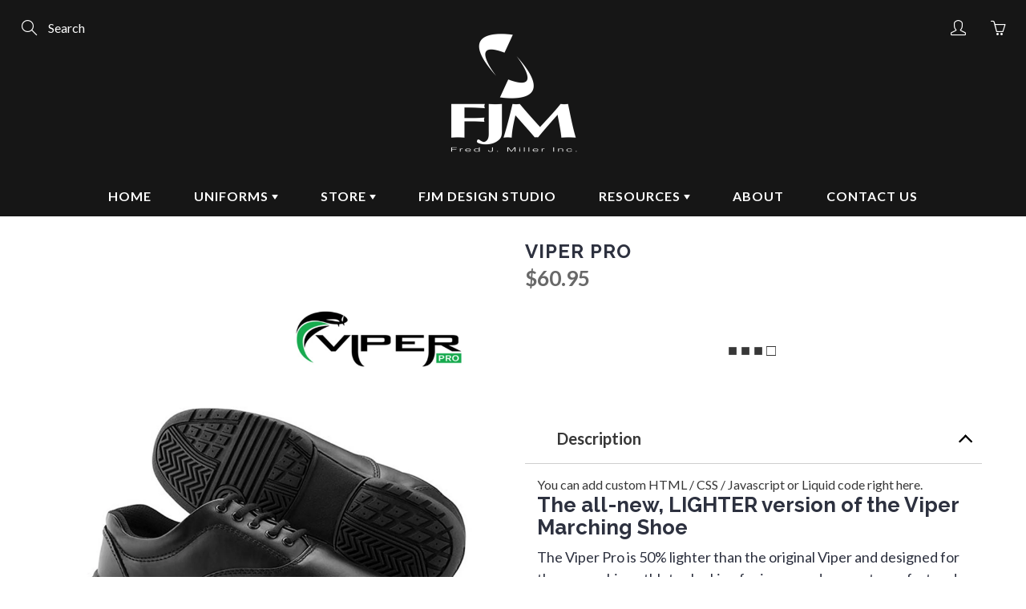

--- FILE ---
content_type: text/html; charset=utf-8
request_url: https://fjminc.com/products/viper-pro
body_size: 54686
content:
<!doctype html>
<!--[if IE 9]> <html class="ie9" lang="en"> <![endif]-->
<!--[if (gt IE 9)|!(IE)]><!--> <html lang="en"> <!--<![endif]-->
<meta name="facebook-domain-verification" content="wbk90spzf9yucdi3wiijooxb8kaaev" />
  <head>
    
    
    
   <meta name="facebook-domain-verification" content="wbk90spzf9yucdi3wiijooxb8kaaev" /> 
    <script src="//d1liekpayvooaz.cloudfront.net/apps/customizery/customizery.js?shop=fred-j-miller-inc.myshopify.com"></script>
    <!-- Basic page needs ================================================== -->
    <meta charset="utf-8">
    <meta name="viewport" content="width=device-width, height=device-height, initial-scale=1.0, maximum-scale=1.0">
    <meta name="google-site-verification" content="3v6NQGk35Gay29t4v_hCVhGNxfRJ37k4_bvp7m9GWPY" />

    <!-- Title and description ================================================== -->
    <title>
      VIPER PRO &ndash; Fred J. Miller Inc. 
    </title>

    
    <meta name="description" content="The all-new, LIGHTER version of the Viper Marching Shoe The Viper Pro is 50% lighter than the original Viper and designed for those marching athletes looking for increased support, comfort and an ultra-light glide feel. This is a traditional looking marching shoe designed for today’s contemporary marching style. The Vi">
    

    <!-- Helpers ================================================== -->
    <meta property="og:site_name" content="Fred J. Miller Inc. ">
<meta property="og:url" content="https://fjminc.com/products/viper-pro">

  <meta property="og:type" content="product">
  <meta property="og:title" content="VIPER PRO">
  
    <meta property="og:image" content="http://fjminc.com/cdn/shop/files/viper_pro_tall_grande.jpg?v=1689876880">
    <meta property="og:image:secure_url" content="https://fjminc.com/cdn/shop/files/viper_pro_tall_grande.jpg?v=1689876880">
  
  <meta property="og:price:amount" content="60.95">
  <meta property="og:price:currency" content="USD">
  
  
  	<meta property="og:description" content="The all-new, LIGHTER version of the Viper Marching Shoe The Viper Pro is 50% lighter than the original Viper and designed for those marching athletes looking for increased support, comfort and an ultra-light glide feel. This is a traditional looking marching shoe designed for today’s contemporary marching style. The Vi">
  
 
  
  	<meta name="twitter:site" content="@fredjmillerinc">
  
  <meta name="twitter:card" content="summary">
  
    <meta name="twitter:title" content="VIPER PRO">
    <meta name="twitter:description" content="The all-new, LIGHTER version of the Viper Marching Shoe The Viper Pro is 50% lighter than the original Viper and designed for those marching athletes looking for increased support, comfort and an ultra-light glide feel. This is a traditional looking marching shoe designed for today’s contemporary marching style. The Viper Pro infuses athletic influence with traditional design. The cutting edge leather tech upper provides a sculpted fit with increased arch and ankle support. Additional padding around the ankle supports the Achilles during all skills, dance or otherwise, with a cushioned insole and heel cup for superior comfort and support. The Ultra-Light sole provides the same heel stability as the original offering greater athletic performance, comfort and flexibility that addresses the needs of today’s band athletes.Challenge this shoe on grass, turf, parades or gym floor and see how the NEW Viper">
    <meta name="twitter:image" content="https://fjminc.com/cdn/shop/files/viper_pro_tall_medium.jpg?v=1689876880">
    <meta name="twitter:image:width" content="240">
    <meta name="twitter:image:height" content="240">
    
    <link rel="canonical" href="https://fjminc.com/products/viper-pro">
    <meta name="theme-color" content="#363636">
    
    <link rel="shortcut icon" href="//fjminc.com/cdn/shop/files/fjmwebicon2_32x32.png?v=1614333798" type="image/png">
  	
    <link href="//fjminc.com/cdn/shop/t/2/assets/apps.css?v=134304899667689492891768898033" rel="stylesheet" type="text/css" media="all" />
    <link href="//fjminc.com/cdn/shop/t/2/assets/styles.scss.css?v=133718157355093784271764086422" rel="stylesheet" type="text/css" media="all" />

    <!-- Header hook for plugins ================================================== -->
    <script>window.performance && window.performance.mark && window.performance.mark('shopify.content_for_header.start');</script><meta name="google-site-verification" content="2iJf0_vaX7Rg9uUJj_n804SYuNQCEwb0d40SvsDqsbw">
<meta id="shopify-digital-wallet" name="shopify-digital-wallet" content="/25743392846/digital_wallets/dialog">
<meta name="shopify-checkout-api-token" content="1111b119d7a27edad849c2040e8b72f7">
<link rel="alternate" type="application/json+oembed" href="https://fjminc.com/products/viper-pro.oembed">
<script async="async" src="/checkouts/internal/preloads.js?locale=en-US"></script>
<link rel="preconnect" href="https://shop.app" crossorigin="anonymous">
<script async="async" src="https://shop.app/checkouts/internal/preloads.js?locale=en-US&shop_id=25743392846" crossorigin="anonymous"></script>
<script id="apple-pay-shop-capabilities" type="application/json">{"shopId":25743392846,"countryCode":"US","currencyCode":"USD","merchantCapabilities":["supports3DS"],"merchantId":"gid:\/\/shopify\/Shop\/25743392846","merchantName":"Fred J. Miller Inc. ","requiredBillingContactFields":["postalAddress","email"],"requiredShippingContactFields":["postalAddress","email"],"shippingType":"shipping","supportedNetworks":["visa","masterCard","amex","discover","elo","jcb"],"total":{"type":"pending","label":"Fred J. Miller Inc. ","amount":"1.00"},"shopifyPaymentsEnabled":true,"supportsSubscriptions":true}</script>
<script id="shopify-features" type="application/json">{"accessToken":"1111b119d7a27edad849c2040e8b72f7","betas":["rich-media-storefront-analytics"],"domain":"fjminc.com","predictiveSearch":true,"shopId":25743392846,"locale":"en"}</script>
<script>var Shopify = Shopify || {};
Shopify.shop = "fred-j-miller-inc.myshopify.com";
Shopify.locale = "en";
Shopify.currency = {"active":"USD","rate":"1.0"};
Shopify.country = "US";
Shopify.theme = {"name":"Galleria","id":75517395022,"schema_name":"Galleria","schema_version":"2.1","theme_store_id":851,"role":"main"};
Shopify.theme.handle = "null";
Shopify.theme.style = {"id":null,"handle":null};
Shopify.cdnHost = "fjminc.com/cdn";
Shopify.routes = Shopify.routes || {};
Shopify.routes.root = "/";</script>
<script type="module">!function(o){(o.Shopify=o.Shopify||{}).modules=!0}(window);</script>
<script>!function(o){function n(){var o=[];function n(){o.push(Array.prototype.slice.apply(arguments))}return n.q=o,n}var t=o.Shopify=o.Shopify||{};t.loadFeatures=n(),t.autoloadFeatures=n()}(window);</script>
<script>
  window.ShopifyPay = window.ShopifyPay || {};
  window.ShopifyPay.apiHost = "shop.app\/pay";
  window.ShopifyPay.redirectState = null;
</script>
<script id="shop-js-analytics" type="application/json">{"pageType":"product"}</script>
<script defer="defer" async type="module" src="//fjminc.com/cdn/shopifycloud/shop-js/modules/v2/client.init-shop-cart-sync_BApSsMSl.en.esm.js"></script>
<script defer="defer" async type="module" src="//fjminc.com/cdn/shopifycloud/shop-js/modules/v2/chunk.common_CBoos6YZ.esm.js"></script>
<script type="module">
  await import("//fjminc.com/cdn/shopifycloud/shop-js/modules/v2/client.init-shop-cart-sync_BApSsMSl.en.esm.js");
await import("//fjminc.com/cdn/shopifycloud/shop-js/modules/v2/chunk.common_CBoos6YZ.esm.js");

  window.Shopify.SignInWithShop?.initShopCartSync?.({"fedCMEnabled":true,"windoidEnabled":true});

</script>
<script>
  window.Shopify = window.Shopify || {};
  if (!window.Shopify.featureAssets) window.Shopify.featureAssets = {};
  window.Shopify.featureAssets['shop-js'] = {"shop-cart-sync":["modules/v2/client.shop-cart-sync_DJczDl9f.en.esm.js","modules/v2/chunk.common_CBoos6YZ.esm.js"],"init-fed-cm":["modules/v2/client.init-fed-cm_BzwGC0Wi.en.esm.js","modules/v2/chunk.common_CBoos6YZ.esm.js"],"init-windoid":["modules/v2/client.init-windoid_BS26ThXS.en.esm.js","modules/v2/chunk.common_CBoos6YZ.esm.js"],"init-shop-email-lookup-coordinator":["modules/v2/client.init-shop-email-lookup-coordinator_DFwWcvrS.en.esm.js","modules/v2/chunk.common_CBoos6YZ.esm.js"],"shop-cash-offers":["modules/v2/client.shop-cash-offers_DthCPNIO.en.esm.js","modules/v2/chunk.common_CBoos6YZ.esm.js","modules/v2/chunk.modal_Bu1hFZFC.esm.js"],"shop-button":["modules/v2/client.shop-button_D_JX508o.en.esm.js","modules/v2/chunk.common_CBoos6YZ.esm.js"],"shop-toast-manager":["modules/v2/client.shop-toast-manager_tEhgP2F9.en.esm.js","modules/v2/chunk.common_CBoos6YZ.esm.js"],"avatar":["modules/v2/client.avatar_BTnouDA3.en.esm.js"],"pay-button":["modules/v2/client.pay-button_BuNmcIr_.en.esm.js","modules/v2/chunk.common_CBoos6YZ.esm.js"],"init-shop-cart-sync":["modules/v2/client.init-shop-cart-sync_BApSsMSl.en.esm.js","modules/v2/chunk.common_CBoos6YZ.esm.js"],"shop-login-button":["modules/v2/client.shop-login-button_DwLgFT0K.en.esm.js","modules/v2/chunk.common_CBoos6YZ.esm.js","modules/v2/chunk.modal_Bu1hFZFC.esm.js"],"init-customer-accounts-sign-up":["modules/v2/client.init-customer-accounts-sign-up_TlVCiykN.en.esm.js","modules/v2/client.shop-login-button_DwLgFT0K.en.esm.js","modules/v2/chunk.common_CBoos6YZ.esm.js","modules/v2/chunk.modal_Bu1hFZFC.esm.js"],"init-shop-for-new-customer-accounts":["modules/v2/client.init-shop-for-new-customer-accounts_DrjXSI53.en.esm.js","modules/v2/client.shop-login-button_DwLgFT0K.en.esm.js","modules/v2/chunk.common_CBoos6YZ.esm.js","modules/v2/chunk.modal_Bu1hFZFC.esm.js"],"init-customer-accounts":["modules/v2/client.init-customer-accounts_C0Oh2ljF.en.esm.js","modules/v2/client.shop-login-button_DwLgFT0K.en.esm.js","modules/v2/chunk.common_CBoos6YZ.esm.js","modules/v2/chunk.modal_Bu1hFZFC.esm.js"],"shop-follow-button":["modules/v2/client.shop-follow-button_C5D3XtBb.en.esm.js","modules/v2/chunk.common_CBoos6YZ.esm.js","modules/v2/chunk.modal_Bu1hFZFC.esm.js"],"checkout-modal":["modules/v2/client.checkout-modal_8TC_1FUY.en.esm.js","modules/v2/chunk.common_CBoos6YZ.esm.js","modules/v2/chunk.modal_Bu1hFZFC.esm.js"],"lead-capture":["modules/v2/client.lead-capture_D-pmUjp9.en.esm.js","modules/v2/chunk.common_CBoos6YZ.esm.js","modules/v2/chunk.modal_Bu1hFZFC.esm.js"],"shop-login":["modules/v2/client.shop-login_BmtnoEUo.en.esm.js","modules/v2/chunk.common_CBoos6YZ.esm.js","modules/v2/chunk.modal_Bu1hFZFC.esm.js"],"payment-terms":["modules/v2/client.payment-terms_BHOWV7U_.en.esm.js","modules/v2/chunk.common_CBoos6YZ.esm.js","modules/v2/chunk.modal_Bu1hFZFC.esm.js"]};
</script>
<script>(function() {
  var isLoaded = false;
  function asyncLoad() {
    if (isLoaded) return;
    isLoaded = true;
    var urls = ["https:\/\/cdn.nfcube.com\/instafeed-3472d9bf822cd13dbc2e065854cc8776.js?shop=fred-j-miller-inc.myshopify.com","https:\/\/sapp.multivariants.com\/gate\/out\/sys\/js\/init.js?v=2.19\u0026shop=fred-j-miller-inc.myshopify.com"];
    for (var i = 0; i < urls.length; i++) {
      var s = document.createElement('script');
      s.type = 'text/javascript';
      s.async = true;
      s.src = urls[i];
      var x = document.getElementsByTagName('script')[0];
      x.parentNode.insertBefore(s, x);
    }
  };
  if(window.attachEvent) {
    window.attachEvent('onload', asyncLoad);
  } else {
    window.addEventListener('load', asyncLoad, false);
  }
})();</script>
<script id="__st">var __st={"a":25743392846,"offset":-18000,"reqid":"75f72041-4afa-4e88-8f0b-a953f0da989e-1768916512","pageurl":"fjminc.com\/products\/viper-pro","u":"0b6b73e1ecbf","p":"product","rtyp":"product","rid":8436486209845};</script>
<script>window.ShopifyPaypalV4VisibilityTracking = true;</script>
<script id="captcha-bootstrap">!function(){'use strict';const t='contact',e='account',n='new_comment',o=[[t,t],['blogs',n],['comments',n],[t,'customer']],c=[[e,'customer_login'],[e,'guest_login'],[e,'recover_customer_password'],[e,'create_customer']],r=t=>t.map((([t,e])=>`form[action*='/${t}']:not([data-nocaptcha='true']) input[name='form_type'][value='${e}']`)).join(','),a=t=>()=>t?[...document.querySelectorAll(t)].map((t=>t.form)):[];function s(){const t=[...o],e=r(t);return a(e)}const i='password',u='form_key',d=['recaptcha-v3-token','g-recaptcha-response','h-captcha-response',i],f=()=>{try{return window.sessionStorage}catch{return}},m='__shopify_v',_=t=>t.elements[u];function p(t,e,n=!1){try{const o=window.sessionStorage,c=JSON.parse(o.getItem(e)),{data:r}=function(t){const{data:e,action:n}=t;return t[m]||n?{data:e,action:n}:{data:t,action:n}}(c);for(const[e,n]of Object.entries(r))t.elements[e]&&(t.elements[e].value=n);n&&o.removeItem(e)}catch(o){console.error('form repopulation failed',{error:o})}}const l='form_type',E='cptcha';function T(t){t.dataset[E]=!0}const w=window,h=w.document,L='Shopify',v='ce_forms',y='captcha';let A=!1;((t,e)=>{const n=(g='f06e6c50-85a8-45c8-87d0-21a2b65856fe',I='https://cdn.shopify.com/shopifycloud/storefront-forms-hcaptcha/ce_storefront_forms_captcha_hcaptcha.v1.5.2.iife.js',D={infoText:'Protected by hCaptcha',privacyText:'Privacy',termsText:'Terms'},(t,e,n)=>{const o=w[L][v],c=o.bindForm;if(c)return c(t,g,e,D).then(n);var r;o.q.push([[t,g,e,D],n]),r=I,A||(h.body.append(Object.assign(h.createElement('script'),{id:'captcha-provider',async:!0,src:r})),A=!0)});var g,I,D;w[L]=w[L]||{},w[L][v]=w[L][v]||{},w[L][v].q=[],w[L][y]=w[L][y]||{},w[L][y].protect=function(t,e){n(t,void 0,e),T(t)},Object.freeze(w[L][y]),function(t,e,n,w,h,L){const[v,y,A,g]=function(t,e,n){const i=e?o:[],u=t?c:[],d=[...i,...u],f=r(d),m=r(i),_=r(d.filter((([t,e])=>n.includes(e))));return[a(f),a(m),a(_),s()]}(w,h,L),I=t=>{const e=t.target;return e instanceof HTMLFormElement?e:e&&e.form},D=t=>v().includes(t);t.addEventListener('submit',(t=>{const e=I(t);if(!e)return;const n=D(e)&&!e.dataset.hcaptchaBound&&!e.dataset.recaptchaBound,o=_(e),c=g().includes(e)&&(!o||!o.value);(n||c)&&t.preventDefault(),c&&!n&&(function(t){try{if(!f())return;!function(t){const e=f();if(!e)return;const n=_(t);if(!n)return;const o=n.value;o&&e.removeItem(o)}(t);const e=Array.from(Array(32),(()=>Math.random().toString(36)[2])).join('');!function(t,e){_(t)||t.append(Object.assign(document.createElement('input'),{type:'hidden',name:u})),t.elements[u].value=e}(t,e),function(t,e){const n=f();if(!n)return;const o=[...t.querySelectorAll(`input[type='${i}']`)].map((({name:t})=>t)),c=[...d,...o],r={};for(const[a,s]of new FormData(t).entries())c.includes(a)||(r[a]=s);n.setItem(e,JSON.stringify({[m]:1,action:t.action,data:r}))}(t,e)}catch(e){console.error('failed to persist form',e)}}(e),e.submit())}));const S=(t,e)=>{t&&!t.dataset[E]&&(n(t,e.some((e=>e===t))),T(t))};for(const o of['focusin','change'])t.addEventListener(o,(t=>{const e=I(t);D(e)&&S(e,y())}));const B=e.get('form_key'),M=e.get(l),P=B&&M;t.addEventListener('DOMContentLoaded',(()=>{const t=y();if(P)for(const e of t)e.elements[l].value===M&&p(e,B);[...new Set([...A(),...v().filter((t=>'true'===t.dataset.shopifyCaptcha))])].forEach((e=>S(e,t)))}))}(h,new URLSearchParams(w.location.search),n,t,e,['guest_login'])})(!0,!0)}();</script>
<script integrity="sha256-4kQ18oKyAcykRKYeNunJcIwy7WH5gtpwJnB7kiuLZ1E=" data-source-attribution="shopify.loadfeatures" defer="defer" src="//fjminc.com/cdn/shopifycloud/storefront/assets/storefront/load_feature-a0a9edcb.js" crossorigin="anonymous"></script>
<script crossorigin="anonymous" defer="defer" src="//fjminc.com/cdn/shopifycloud/storefront/assets/shopify_pay/storefront-65b4c6d7.js?v=20250812"></script>
<script data-source-attribution="shopify.dynamic_checkout.dynamic.init">var Shopify=Shopify||{};Shopify.PaymentButton=Shopify.PaymentButton||{isStorefrontPortableWallets:!0,init:function(){window.Shopify.PaymentButton.init=function(){};var t=document.createElement("script");t.src="https://fjminc.com/cdn/shopifycloud/portable-wallets/latest/portable-wallets.en.js",t.type="module",document.head.appendChild(t)}};
</script>
<script data-source-attribution="shopify.dynamic_checkout.buyer_consent">
  function portableWalletsHideBuyerConsent(e){var t=document.getElementById("shopify-buyer-consent"),n=document.getElementById("shopify-subscription-policy-button");t&&n&&(t.classList.add("hidden"),t.setAttribute("aria-hidden","true"),n.removeEventListener("click",e))}function portableWalletsShowBuyerConsent(e){var t=document.getElementById("shopify-buyer-consent"),n=document.getElementById("shopify-subscription-policy-button");t&&n&&(t.classList.remove("hidden"),t.removeAttribute("aria-hidden"),n.addEventListener("click",e))}window.Shopify?.PaymentButton&&(window.Shopify.PaymentButton.hideBuyerConsent=portableWalletsHideBuyerConsent,window.Shopify.PaymentButton.showBuyerConsent=portableWalletsShowBuyerConsent);
</script>
<script data-source-attribution="shopify.dynamic_checkout.cart.bootstrap">document.addEventListener("DOMContentLoaded",(function(){function t(){return document.querySelector("shopify-accelerated-checkout-cart, shopify-accelerated-checkout")}if(t())Shopify.PaymentButton.init();else{new MutationObserver((function(e,n){t()&&(Shopify.PaymentButton.init(),n.disconnect())})).observe(document.body,{childList:!0,subtree:!0})}}));
</script>
<link id="shopify-accelerated-checkout-styles" rel="stylesheet" media="screen" href="https://fjminc.com/cdn/shopifycloud/portable-wallets/latest/accelerated-checkout-backwards-compat.css" crossorigin="anonymous">
<style id="shopify-accelerated-checkout-cart">
        #shopify-buyer-consent {
  margin-top: 1em;
  display: inline-block;
  width: 100%;
}

#shopify-buyer-consent.hidden {
  display: none;
}

#shopify-subscription-policy-button {
  background: none;
  border: none;
  padding: 0;
  text-decoration: underline;
  font-size: inherit;
  cursor: pointer;
}

#shopify-subscription-policy-button::before {
  box-shadow: none;
}

      </style>

<script>window.performance && window.performance.mark && window.performance.mark('shopify.content_for_header.end');</script>

    <!--[if lt IE 9]>
		<script src="//html5shiv.googlecode.com/svn/trunk/html5.js" type="text/javascript"></script>
	<![endif]-->

     <!--[if (lte IE 9) ]><script src="//fjminc.com/cdn/shop/t/2/assets/match-media.min.js?v=22265819453975888031564146887" type="text/javascript"></script><![endif]-->

  


    <!-- Theme Global App JS ================================================== -->
    <script>
      var theme = {
        strings: {
          addToCart: "Add to cart",
          soldOut: "Sold out",
          unavailable: "Unavailable",
          showMore: "Show More",
          showLess: "Show Less"
        },
        moneyFormat: "${{amount}}"
      }
      function initScroll(sectionId) {

        document.addEventListener('shopify:section:select', fireOnSectionSelect);
        document.addEventListener('shopify:section:reorder', fireOnSectionSelect);

        window.addEventListener("load", fireOnLoad);


        function fireOnSectionSelect(e) {
          if(e.detail.sectionId === sectionId) {
            setScoll(e.detail.sectionId);
          }
        }

        function fireOnLoad() {
          setScoll(sectionId);
        }


        function setScoll(sectionId) {

          var current = document.getElementById("shopify-section-" + sectionId),
              scroller = document.getElementById("scroll-indicator-" + sectionId);


          if(current.previousElementSibling === null) {
            scroller.style.display = "block";
            scroller.onclick = function(e) {
              e.preventDefault();
              current.nextElementSibling.scrollIntoView({ behavior: 'smooth', block: 'start' });
            };
          }
        }
      }
    </script>

      <noscript>
        <style>
          .product-thumb-img-wrap img:nth-child(2),
          .swiper-slide img:nth-child(2),
          .blog_image_overlay img:nth-child(2),
          .blog-post img:nth-child(2){
            display:none !important;
          }
        </style>
      </noscript>

  <!--Gem_Page_Header_Script-->
    


<!--End_Gem_Page_Header_Script-->
<!-- GSSTART Slider code start. Do not change -->
<script>document.write('<script src="' + 'https://gravity-software.com//js/shopify/slider_prod8436486209845.js?v=' + Math.floor(Math.random() * 100) + '"\><\/script>'); </script> <script type="text/javascript" src="https://gravity-software.com/js/shopify/slider_shop11637.js?v=ffbae04b69ebee7b90664808725f275a"></script> <link rel="stylesheet" href="https://gravity-software.com/js/shopify/rondell/jquery.rondellf11637.css?v=ffbae04b69ebee7b90664808725f275a"/> 
 <script>
var variantImagesByVarianName = {};
var variantImagesByVarianNameMix = {};
 var variantImagesGS = {},
    thumbnails,
    variant,
    variantImage,
    optionValue,
    cntImages;
    productOptions = [];
    cntImages = 0;
    
       variant = {"id":45693731275061,"title":"Black \/ MENS 2.5 \/ WOMENS 4.5","option1":"Black","option2":"MENS 2.5 \/ WOMENS 4.5","option3":null,"sku":"SHVPBLME025","requires_shipping":true,"taxable":true,"featured_image":null,"available":true,"name":"VIPER PRO - Black \/ MENS 2.5 \/ WOMENS 4.5","public_title":"Black \/ MENS 2.5 \/ WOMENS 4.5","options":["Black","MENS 2.5 \/ WOMENS 4.5"],"price":6095,"weight":454,"compare_at_price":null,"inventory_management":null,"barcode":null,"requires_selling_plan":false,"selling_plan_allocations":[]};
       if ( typeof variant.featured_image !== 'undefined' && variant.featured_image !== null ) {
         variantImage =  variant.featured_image.src.split('?')[0].replace(/http(s)?:/,'');
         variantImagesGS[variant.id] = variantImage;
         variantImagesByVarianName[variant.option1] = variantImage;
var variantMixName = "";
if(variant.option1 != null) {
variantMixName = variant.option1;
}
	 if(variant.option2 != null) {
		variantImagesByVarianName[variant.option2] = variantImage;
		variantMixName = variantMixName + ";gs;" + variant.option2;
	 }
         if(variant.option3 != null) {
                variantImagesByVarianName[variant.option3] = variantImage;
		variantMixName = variantMixName + ";gs;" + variant.option3;
         }

if(variantMixName != "") {
variantImagesByVarianNameMix[variantMixName] = variantImage;
}

         cntImages++;
       }
    
       variant = {"id":45693731307829,"title":"Black \/ MENS 3 \/ WOMENS 5","option1":"Black","option2":"MENS 3 \/ WOMENS 5","option3":null,"sku":"SHVPBLME030","requires_shipping":true,"taxable":true,"featured_image":null,"available":true,"name":"VIPER PRO - Black \/ MENS 3 \/ WOMENS 5","public_title":"Black \/ MENS 3 \/ WOMENS 5","options":["Black","MENS 3 \/ WOMENS 5"],"price":6095,"weight":454,"compare_at_price":null,"inventory_management":null,"barcode":null,"requires_selling_plan":false,"selling_plan_allocations":[]};
       if ( typeof variant.featured_image !== 'undefined' && variant.featured_image !== null ) {
         variantImage =  variant.featured_image.src.split('?')[0].replace(/http(s)?:/,'');
         variantImagesGS[variant.id] = variantImage;
         variantImagesByVarianName[variant.option1] = variantImage;
var variantMixName = "";
if(variant.option1 != null) {
variantMixName = variant.option1;
}
	 if(variant.option2 != null) {
		variantImagesByVarianName[variant.option2] = variantImage;
		variantMixName = variantMixName + ";gs;" + variant.option2;
	 }
         if(variant.option3 != null) {
                variantImagesByVarianName[variant.option3] = variantImage;
		variantMixName = variantMixName + ";gs;" + variant.option3;
         }

if(variantMixName != "") {
variantImagesByVarianNameMix[variantMixName] = variantImage;
}

         cntImages++;
       }
    
       variant = {"id":45693731340597,"title":"Black \/ MENS 3.5 \/ WOMENS 5.5","option1":"Black","option2":"MENS 3.5 \/ WOMENS 5.5","option3":null,"sku":"SHVPBLME035","requires_shipping":true,"taxable":true,"featured_image":null,"available":true,"name":"VIPER PRO - Black \/ MENS 3.5 \/ WOMENS 5.5","public_title":"Black \/ MENS 3.5 \/ WOMENS 5.5","options":["Black","MENS 3.5 \/ WOMENS 5.5"],"price":6095,"weight":454,"compare_at_price":null,"inventory_management":null,"barcode":null,"requires_selling_plan":false,"selling_plan_allocations":[]};
       if ( typeof variant.featured_image !== 'undefined' && variant.featured_image !== null ) {
         variantImage =  variant.featured_image.src.split('?')[0].replace(/http(s)?:/,'');
         variantImagesGS[variant.id] = variantImage;
         variantImagesByVarianName[variant.option1] = variantImage;
var variantMixName = "";
if(variant.option1 != null) {
variantMixName = variant.option1;
}
	 if(variant.option2 != null) {
		variantImagesByVarianName[variant.option2] = variantImage;
		variantMixName = variantMixName + ";gs;" + variant.option2;
	 }
         if(variant.option3 != null) {
                variantImagesByVarianName[variant.option3] = variantImage;
		variantMixName = variantMixName + ";gs;" + variant.option3;
         }

if(variantMixName != "") {
variantImagesByVarianNameMix[variantMixName] = variantImage;
}

         cntImages++;
       }
    
       variant = {"id":45693731373365,"title":"Black \/ MENS 4 \/ WOMENS 6","option1":"Black","option2":"MENS 4 \/ WOMENS 6","option3":null,"sku":"SHVPBLME040","requires_shipping":true,"taxable":true,"featured_image":null,"available":true,"name":"VIPER PRO - Black \/ MENS 4 \/ WOMENS 6","public_title":"Black \/ MENS 4 \/ WOMENS 6","options":["Black","MENS 4 \/ WOMENS 6"],"price":6095,"weight":454,"compare_at_price":null,"inventory_management":null,"barcode":null,"requires_selling_plan":false,"selling_plan_allocations":[]};
       if ( typeof variant.featured_image !== 'undefined' && variant.featured_image !== null ) {
         variantImage =  variant.featured_image.src.split('?')[0].replace(/http(s)?:/,'');
         variantImagesGS[variant.id] = variantImage;
         variantImagesByVarianName[variant.option1] = variantImage;
var variantMixName = "";
if(variant.option1 != null) {
variantMixName = variant.option1;
}
	 if(variant.option2 != null) {
		variantImagesByVarianName[variant.option2] = variantImage;
		variantMixName = variantMixName + ";gs;" + variant.option2;
	 }
         if(variant.option3 != null) {
                variantImagesByVarianName[variant.option3] = variantImage;
		variantMixName = variantMixName + ";gs;" + variant.option3;
         }

if(variantMixName != "") {
variantImagesByVarianNameMix[variantMixName] = variantImage;
}

         cntImages++;
       }
    
       variant = {"id":45693731406133,"title":"Black \/ MENS 4.5 \/ WOMENS 6.5","option1":"Black","option2":"MENS 4.5 \/ WOMENS 6.5","option3":null,"sku":"SHVPBLME045","requires_shipping":true,"taxable":true,"featured_image":null,"available":true,"name":"VIPER PRO - Black \/ MENS 4.5 \/ WOMENS 6.5","public_title":"Black \/ MENS 4.5 \/ WOMENS 6.5","options":["Black","MENS 4.5 \/ WOMENS 6.5"],"price":6095,"weight":454,"compare_at_price":null,"inventory_management":null,"barcode":null,"requires_selling_plan":false,"selling_plan_allocations":[]};
       if ( typeof variant.featured_image !== 'undefined' && variant.featured_image !== null ) {
         variantImage =  variant.featured_image.src.split('?')[0].replace(/http(s)?:/,'');
         variantImagesGS[variant.id] = variantImage;
         variantImagesByVarianName[variant.option1] = variantImage;
var variantMixName = "";
if(variant.option1 != null) {
variantMixName = variant.option1;
}
	 if(variant.option2 != null) {
		variantImagesByVarianName[variant.option2] = variantImage;
		variantMixName = variantMixName + ";gs;" + variant.option2;
	 }
         if(variant.option3 != null) {
                variantImagesByVarianName[variant.option3] = variantImage;
		variantMixName = variantMixName + ";gs;" + variant.option3;
         }

if(variantMixName != "") {
variantImagesByVarianNameMix[variantMixName] = variantImage;
}

         cntImages++;
       }
    
       variant = {"id":45693731438901,"title":"Black \/ MENS 5 \/ WOMENS 7","option1":"Black","option2":"MENS 5 \/ WOMENS 7","option3":null,"sku":"SHVPBLME050","requires_shipping":true,"taxable":true,"featured_image":null,"available":true,"name":"VIPER PRO - Black \/ MENS 5 \/ WOMENS 7","public_title":"Black \/ MENS 5 \/ WOMENS 7","options":["Black","MENS 5 \/ WOMENS 7"],"price":6095,"weight":454,"compare_at_price":null,"inventory_management":null,"barcode":null,"requires_selling_plan":false,"selling_plan_allocations":[]};
       if ( typeof variant.featured_image !== 'undefined' && variant.featured_image !== null ) {
         variantImage =  variant.featured_image.src.split('?')[0].replace(/http(s)?:/,'');
         variantImagesGS[variant.id] = variantImage;
         variantImagesByVarianName[variant.option1] = variantImage;
var variantMixName = "";
if(variant.option1 != null) {
variantMixName = variant.option1;
}
	 if(variant.option2 != null) {
		variantImagesByVarianName[variant.option2] = variantImage;
		variantMixName = variantMixName + ";gs;" + variant.option2;
	 }
         if(variant.option3 != null) {
                variantImagesByVarianName[variant.option3] = variantImage;
		variantMixName = variantMixName + ";gs;" + variant.option3;
         }

if(variantMixName != "") {
variantImagesByVarianNameMix[variantMixName] = variantImage;
}

         cntImages++;
       }
    
       variant = {"id":45693731471669,"title":"Black \/ MENS 5.5 \/ WOMENS 7.5","option1":"Black","option2":"MENS 5.5 \/ WOMENS 7.5","option3":null,"sku":"SHVPBLME055","requires_shipping":true,"taxable":true,"featured_image":null,"available":true,"name":"VIPER PRO - Black \/ MENS 5.5 \/ WOMENS 7.5","public_title":"Black \/ MENS 5.5 \/ WOMENS 7.5","options":["Black","MENS 5.5 \/ WOMENS 7.5"],"price":6095,"weight":454,"compare_at_price":null,"inventory_management":null,"barcode":null,"requires_selling_plan":false,"selling_plan_allocations":[]};
       if ( typeof variant.featured_image !== 'undefined' && variant.featured_image !== null ) {
         variantImage =  variant.featured_image.src.split('?')[0].replace(/http(s)?:/,'');
         variantImagesGS[variant.id] = variantImage;
         variantImagesByVarianName[variant.option1] = variantImage;
var variantMixName = "";
if(variant.option1 != null) {
variantMixName = variant.option1;
}
	 if(variant.option2 != null) {
		variantImagesByVarianName[variant.option2] = variantImage;
		variantMixName = variantMixName + ";gs;" + variant.option2;
	 }
         if(variant.option3 != null) {
                variantImagesByVarianName[variant.option3] = variantImage;
		variantMixName = variantMixName + ";gs;" + variant.option3;
         }

if(variantMixName != "") {
variantImagesByVarianNameMix[variantMixName] = variantImage;
}

         cntImages++;
       }
    
       variant = {"id":45693731504437,"title":"Black \/ MENS 6 \/ WOMENS 8","option1":"Black","option2":"MENS 6 \/ WOMENS 8","option3":null,"sku":"SHVPBLME060","requires_shipping":true,"taxable":true,"featured_image":null,"available":true,"name":"VIPER PRO - Black \/ MENS 6 \/ WOMENS 8","public_title":"Black \/ MENS 6 \/ WOMENS 8","options":["Black","MENS 6 \/ WOMENS 8"],"price":6095,"weight":454,"compare_at_price":null,"inventory_management":null,"barcode":null,"requires_selling_plan":false,"selling_plan_allocations":[]};
       if ( typeof variant.featured_image !== 'undefined' && variant.featured_image !== null ) {
         variantImage =  variant.featured_image.src.split('?')[0].replace(/http(s)?:/,'');
         variantImagesGS[variant.id] = variantImage;
         variantImagesByVarianName[variant.option1] = variantImage;
var variantMixName = "";
if(variant.option1 != null) {
variantMixName = variant.option1;
}
	 if(variant.option2 != null) {
		variantImagesByVarianName[variant.option2] = variantImage;
		variantMixName = variantMixName + ";gs;" + variant.option2;
	 }
         if(variant.option3 != null) {
                variantImagesByVarianName[variant.option3] = variantImage;
		variantMixName = variantMixName + ";gs;" + variant.option3;
         }

if(variantMixName != "") {
variantImagesByVarianNameMix[variantMixName] = variantImage;
}

         cntImages++;
       }
    
       variant = {"id":45693731537205,"title":"Black \/ MENS 6.5 \/ WOMENS 8.5","option1":"Black","option2":"MENS 6.5 \/ WOMENS 8.5","option3":null,"sku":"SHVPBLME065","requires_shipping":true,"taxable":true,"featured_image":null,"available":true,"name":"VIPER PRO - Black \/ MENS 6.5 \/ WOMENS 8.5","public_title":"Black \/ MENS 6.5 \/ WOMENS 8.5","options":["Black","MENS 6.5 \/ WOMENS 8.5"],"price":6095,"weight":454,"compare_at_price":null,"inventory_management":null,"barcode":null,"requires_selling_plan":false,"selling_plan_allocations":[]};
       if ( typeof variant.featured_image !== 'undefined' && variant.featured_image !== null ) {
         variantImage =  variant.featured_image.src.split('?')[0].replace(/http(s)?:/,'');
         variantImagesGS[variant.id] = variantImage;
         variantImagesByVarianName[variant.option1] = variantImage;
var variantMixName = "";
if(variant.option1 != null) {
variantMixName = variant.option1;
}
	 if(variant.option2 != null) {
		variantImagesByVarianName[variant.option2] = variantImage;
		variantMixName = variantMixName + ";gs;" + variant.option2;
	 }
         if(variant.option3 != null) {
                variantImagesByVarianName[variant.option3] = variantImage;
		variantMixName = variantMixName + ";gs;" + variant.option3;
         }

if(variantMixName != "") {
variantImagesByVarianNameMix[variantMixName] = variantImage;
}

         cntImages++;
       }
    
       variant = {"id":45693731569973,"title":"Black \/ MENS 7 \/ WOMENS 9","option1":"Black","option2":"MENS 7 \/ WOMENS 9","option3":null,"sku":"SHVPBLME070","requires_shipping":true,"taxable":true,"featured_image":null,"available":true,"name":"VIPER PRO - Black \/ MENS 7 \/ WOMENS 9","public_title":"Black \/ MENS 7 \/ WOMENS 9","options":["Black","MENS 7 \/ WOMENS 9"],"price":6095,"weight":454,"compare_at_price":null,"inventory_management":null,"barcode":null,"requires_selling_plan":false,"selling_plan_allocations":[]};
       if ( typeof variant.featured_image !== 'undefined' && variant.featured_image !== null ) {
         variantImage =  variant.featured_image.src.split('?')[0].replace(/http(s)?:/,'');
         variantImagesGS[variant.id] = variantImage;
         variantImagesByVarianName[variant.option1] = variantImage;
var variantMixName = "";
if(variant.option1 != null) {
variantMixName = variant.option1;
}
	 if(variant.option2 != null) {
		variantImagesByVarianName[variant.option2] = variantImage;
		variantMixName = variantMixName + ";gs;" + variant.option2;
	 }
         if(variant.option3 != null) {
                variantImagesByVarianName[variant.option3] = variantImage;
		variantMixName = variantMixName + ";gs;" + variant.option3;
         }

if(variantMixName != "") {
variantImagesByVarianNameMix[variantMixName] = variantImage;
}

         cntImages++;
       }
    
       variant = {"id":45693731602741,"title":"Black \/ MENS 7.5 \/ WOMENS 9.5","option1":"Black","option2":"MENS 7.5 \/ WOMENS 9.5","option3":null,"sku":"SHVPBLME075","requires_shipping":true,"taxable":true,"featured_image":null,"available":true,"name":"VIPER PRO - Black \/ MENS 7.5 \/ WOMENS 9.5","public_title":"Black \/ MENS 7.5 \/ WOMENS 9.5","options":["Black","MENS 7.5 \/ WOMENS 9.5"],"price":6095,"weight":454,"compare_at_price":null,"inventory_management":null,"barcode":null,"requires_selling_plan":false,"selling_plan_allocations":[]};
       if ( typeof variant.featured_image !== 'undefined' && variant.featured_image !== null ) {
         variantImage =  variant.featured_image.src.split('?')[0].replace(/http(s)?:/,'');
         variantImagesGS[variant.id] = variantImage;
         variantImagesByVarianName[variant.option1] = variantImage;
var variantMixName = "";
if(variant.option1 != null) {
variantMixName = variant.option1;
}
	 if(variant.option2 != null) {
		variantImagesByVarianName[variant.option2] = variantImage;
		variantMixName = variantMixName + ";gs;" + variant.option2;
	 }
         if(variant.option3 != null) {
                variantImagesByVarianName[variant.option3] = variantImage;
		variantMixName = variantMixName + ";gs;" + variant.option3;
         }

if(variantMixName != "") {
variantImagesByVarianNameMix[variantMixName] = variantImage;
}

         cntImages++;
       }
    
       variant = {"id":45693731635509,"title":"Black \/ MENS 8 \/ WOMENS 10","option1":"Black","option2":"MENS 8 \/ WOMENS 10","option3":null,"sku":"SHVPBLME080","requires_shipping":true,"taxable":true,"featured_image":null,"available":true,"name":"VIPER PRO - Black \/ MENS 8 \/ WOMENS 10","public_title":"Black \/ MENS 8 \/ WOMENS 10","options":["Black","MENS 8 \/ WOMENS 10"],"price":6095,"weight":454,"compare_at_price":null,"inventory_management":null,"barcode":null,"requires_selling_plan":false,"selling_plan_allocations":[]};
       if ( typeof variant.featured_image !== 'undefined' && variant.featured_image !== null ) {
         variantImage =  variant.featured_image.src.split('?')[0].replace(/http(s)?:/,'');
         variantImagesGS[variant.id] = variantImage;
         variantImagesByVarianName[variant.option1] = variantImage;
var variantMixName = "";
if(variant.option1 != null) {
variantMixName = variant.option1;
}
	 if(variant.option2 != null) {
		variantImagesByVarianName[variant.option2] = variantImage;
		variantMixName = variantMixName + ";gs;" + variant.option2;
	 }
         if(variant.option3 != null) {
                variantImagesByVarianName[variant.option3] = variantImage;
		variantMixName = variantMixName + ";gs;" + variant.option3;
         }

if(variantMixName != "") {
variantImagesByVarianNameMix[variantMixName] = variantImage;
}

         cntImages++;
       }
    
       variant = {"id":45693731668277,"title":"Black \/ MENS 8.5 \/ WOMENS 10.5","option1":"Black","option2":"MENS 8.5 \/ WOMENS 10.5","option3":null,"sku":"SHVPBLME085","requires_shipping":true,"taxable":true,"featured_image":null,"available":true,"name":"VIPER PRO - Black \/ MENS 8.5 \/ WOMENS 10.5","public_title":"Black \/ MENS 8.5 \/ WOMENS 10.5","options":["Black","MENS 8.5 \/ WOMENS 10.5"],"price":6095,"weight":454,"compare_at_price":null,"inventory_management":null,"barcode":null,"requires_selling_plan":false,"selling_plan_allocations":[]};
       if ( typeof variant.featured_image !== 'undefined' && variant.featured_image !== null ) {
         variantImage =  variant.featured_image.src.split('?')[0].replace(/http(s)?:/,'');
         variantImagesGS[variant.id] = variantImage;
         variantImagesByVarianName[variant.option1] = variantImage;
var variantMixName = "";
if(variant.option1 != null) {
variantMixName = variant.option1;
}
	 if(variant.option2 != null) {
		variantImagesByVarianName[variant.option2] = variantImage;
		variantMixName = variantMixName + ";gs;" + variant.option2;
	 }
         if(variant.option3 != null) {
                variantImagesByVarianName[variant.option3] = variantImage;
		variantMixName = variantMixName + ";gs;" + variant.option3;
         }

if(variantMixName != "") {
variantImagesByVarianNameMix[variantMixName] = variantImage;
}

         cntImages++;
       }
    
       variant = {"id":45693731701045,"title":"Black \/ MENS 9 \/ WOMENS 11","option1":"Black","option2":"MENS 9 \/ WOMENS 11","option3":null,"sku":"SHVPBLME090","requires_shipping":true,"taxable":true,"featured_image":null,"available":true,"name":"VIPER PRO - Black \/ MENS 9 \/ WOMENS 11","public_title":"Black \/ MENS 9 \/ WOMENS 11","options":["Black","MENS 9 \/ WOMENS 11"],"price":6095,"weight":454,"compare_at_price":null,"inventory_management":null,"barcode":null,"requires_selling_plan":false,"selling_plan_allocations":[]};
       if ( typeof variant.featured_image !== 'undefined' && variant.featured_image !== null ) {
         variantImage =  variant.featured_image.src.split('?')[0].replace(/http(s)?:/,'');
         variantImagesGS[variant.id] = variantImage;
         variantImagesByVarianName[variant.option1] = variantImage;
var variantMixName = "";
if(variant.option1 != null) {
variantMixName = variant.option1;
}
	 if(variant.option2 != null) {
		variantImagesByVarianName[variant.option2] = variantImage;
		variantMixName = variantMixName + ";gs;" + variant.option2;
	 }
         if(variant.option3 != null) {
                variantImagesByVarianName[variant.option3] = variantImage;
		variantMixName = variantMixName + ";gs;" + variant.option3;
         }

if(variantMixName != "") {
variantImagesByVarianNameMix[variantMixName] = variantImage;
}

         cntImages++;
       }
    
       variant = {"id":45693731733813,"title":"Black \/ MENS 9.5 \/ WOMENS 11.5","option1":"Black","option2":"MENS 9.5 \/ WOMENS 11.5","option3":null,"sku":"SHVPBLME095","requires_shipping":true,"taxable":true,"featured_image":null,"available":true,"name":"VIPER PRO - Black \/ MENS 9.5 \/ WOMENS 11.5","public_title":"Black \/ MENS 9.5 \/ WOMENS 11.5","options":["Black","MENS 9.5 \/ WOMENS 11.5"],"price":6095,"weight":454,"compare_at_price":null,"inventory_management":null,"barcode":null,"requires_selling_plan":false,"selling_plan_allocations":[]};
       if ( typeof variant.featured_image !== 'undefined' && variant.featured_image !== null ) {
         variantImage =  variant.featured_image.src.split('?')[0].replace(/http(s)?:/,'');
         variantImagesGS[variant.id] = variantImage;
         variantImagesByVarianName[variant.option1] = variantImage;
var variantMixName = "";
if(variant.option1 != null) {
variantMixName = variant.option1;
}
	 if(variant.option2 != null) {
		variantImagesByVarianName[variant.option2] = variantImage;
		variantMixName = variantMixName + ";gs;" + variant.option2;
	 }
         if(variant.option3 != null) {
                variantImagesByVarianName[variant.option3] = variantImage;
		variantMixName = variantMixName + ";gs;" + variant.option3;
         }

if(variantMixName != "") {
variantImagesByVarianNameMix[variantMixName] = variantImage;
}

         cntImages++;
       }
    
       variant = {"id":45693731766581,"title":"Black \/ MENS 10 \/ WOMENS 12","option1":"Black","option2":"MENS 10 \/ WOMENS 12","option3":null,"sku":"SHVPBLME10","requires_shipping":true,"taxable":true,"featured_image":null,"available":true,"name":"VIPER PRO - Black \/ MENS 10 \/ WOMENS 12","public_title":"Black \/ MENS 10 \/ WOMENS 12","options":["Black","MENS 10 \/ WOMENS 12"],"price":6095,"weight":454,"compare_at_price":null,"inventory_management":null,"barcode":null,"requires_selling_plan":false,"selling_plan_allocations":[]};
       if ( typeof variant.featured_image !== 'undefined' && variant.featured_image !== null ) {
         variantImage =  variant.featured_image.src.split('?')[0].replace(/http(s)?:/,'');
         variantImagesGS[variant.id] = variantImage;
         variantImagesByVarianName[variant.option1] = variantImage;
var variantMixName = "";
if(variant.option1 != null) {
variantMixName = variant.option1;
}
	 if(variant.option2 != null) {
		variantImagesByVarianName[variant.option2] = variantImage;
		variantMixName = variantMixName + ";gs;" + variant.option2;
	 }
         if(variant.option3 != null) {
                variantImagesByVarianName[variant.option3] = variantImage;
		variantMixName = variantMixName + ";gs;" + variant.option3;
         }

if(variantMixName != "") {
variantImagesByVarianNameMix[variantMixName] = variantImage;
}

         cntImages++;
       }
    
       variant = {"id":45693731799349,"title":"Black \/ MENS 10.5 \/ WOMENS 12.5","option1":"Black","option2":"MENS 10.5 \/ WOMENS 12.5","option3":null,"sku":"SHVPBLME105","requires_shipping":true,"taxable":true,"featured_image":null,"available":true,"name":"VIPER PRO - Black \/ MENS 10.5 \/ WOMENS 12.5","public_title":"Black \/ MENS 10.5 \/ WOMENS 12.5","options":["Black","MENS 10.5 \/ WOMENS 12.5"],"price":6095,"weight":454,"compare_at_price":null,"inventory_management":null,"barcode":null,"requires_selling_plan":false,"selling_plan_allocations":[]};
       if ( typeof variant.featured_image !== 'undefined' && variant.featured_image !== null ) {
         variantImage =  variant.featured_image.src.split('?')[0].replace(/http(s)?:/,'');
         variantImagesGS[variant.id] = variantImage;
         variantImagesByVarianName[variant.option1] = variantImage;
var variantMixName = "";
if(variant.option1 != null) {
variantMixName = variant.option1;
}
	 if(variant.option2 != null) {
		variantImagesByVarianName[variant.option2] = variantImage;
		variantMixName = variantMixName + ";gs;" + variant.option2;
	 }
         if(variant.option3 != null) {
                variantImagesByVarianName[variant.option3] = variantImage;
		variantMixName = variantMixName + ";gs;" + variant.option3;
         }

if(variantMixName != "") {
variantImagesByVarianNameMix[variantMixName] = variantImage;
}

         cntImages++;
       }
    
       variant = {"id":45693731832117,"title":"Black \/ MENS 11 \/ WOMENS 13","option1":"Black","option2":"MENS 11 \/ WOMENS 13","option3":null,"sku":"SHVPBLME11","requires_shipping":true,"taxable":true,"featured_image":null,"available":true,"name":"VIPER PRO - Black \/ MENS 11 \/ WOMENS 13","public_title":"Black \/ MENS 11 \/ WOMENS 13","options":["Black","MENS 11 \/ WOMENS 13"],"price":6095,"weight":454,"compare_at_price":null,"inventory_management":null,"barcode":null,"requires_selling_plan":false,"selling_plan_allocations":[]};
       if ( typeof variant.featured_image !== 'undefined' && variant.featured_image !== null ) {
         variantImage =  variant.featured_image.src.split('?')[0].replace(/http(s)?:/,'');
         variantImagesGS[variant.id] = variantImage;
         variantImagesByVarianName[variant.option1] = variantImage;
var variantMixName = "";
if(variant.option1 != null) {
variantMixName = variant.option1;
}
	 if(variant.option2 != null) {
		variantImagesByVarianName[variant.option2] = variantImage;
		variantMixName = variantMixName + ";gs;" + variant.option2;
	 }
         if(variant.option3 != null) {
                variantImagesByVarianName[variant.option3] = variantImage;
		variantMixName = variantMixName + ";gs;" + variant.option3;
         }

if(variantMixName != "") {
variantImagesByVarianNameMix[variantMixName] = variantImage;
}

         cntImages++;
       }
    
       variant = {"id":45693731864885,"title":"Black \/ MENS 11.5 \/ WOMENS 13.5","option1":"Black","option2":"MENS 11.5 \/ WOMENS 13.5","option3":null,"sku":"SHVPBLME115","requires_shipping":true,"taxable":true,"featured_image":null,"available":true,"name":"VIPER PRO - Black \/ MENS 11.5 \/ WOMENS 13.5","public_title":"Black \/ MENS 11.5 \/ WOMENS 13.5","options":["Black","MENS 11.5 \/ WOMENS 13.5"],"price":6095,"weight":454,"compare_at_price":null,"inventory_management":null,"barcode":null,"requires_selling_plan":false,"selling_plan_allocations":[]};
       if ( typeof variant.featured_image !== 'undefined' && variant.featured_image !== null ) {
         variantImage =  variant.featured_image.src.split('?')[0].replace(/http(s)?:/,'');
         variantImagesGS[variant.id] = variantImage;
         variantImagesByVarianName[variant.option1] = variantImage;
var variantMixName = "";
if(variant.option1 != null) {
variantMixName = variant.option1;
}
	 if(variant.option2 != null) {
		variantImagesByVarianName[variant.option2] = variantImage;
		variantMixName = variantMixName + ";gs;" + variant.option2;
	 }
         if(variant.option3 != null) {
                variantImagesByVarianName[variant.option3] = variantImage;
		variantMixName = variantMixName + ";gs;" + variant.option3;
         }

if(variantMixName != "") {
variantImagesByVarianNameMix[variantMixName] = variantImage;
}

         cntImages++;
       }
    
       variant = {"id":45693731963189,"title":"Black \/ MENS 12 \/ WOMENS 14","option1":"Black","option2":"MENS 12 \/ WOMENS 14","option3":null,"sku":"SHVPBLME12","requires_shipping":true,"taxable":true,"featured_image":null,"available":true,"name":"VIPER PRO - Black \/ MENS 12 \/ WOMENS 14","public_title":"Black \/ MENS 12 \/ WOMENS 14","options":["Black","MENS 12 \/ WOMENS 14"],"price":6095,"weight":454,"compare_at_price":null,"inventory_management":null,"barcode":null,"requires_selling_plan":false,"selling_plan_allocations":[]};
       if ( typeof variant.featured_image !== 'undefined' && variant.featured_image !== null ) {
         variantImage =  variant.featured_image.src.split('?')[0].replace(/http(s)?:/,'');
         variantImagesGS[variant.id] = variantImage;
         variantImagesByVarianName[variant.option1] = variantImage;
var variantMixName = "";
if(variant.option1 != null) {
variantMixName = variant.option1;
}
	 if(variant.option2 != null) {
		variantImagesByVarianName[variant.option2] = variantImage;
		variantMixName = variantMixName + ";gs;" + variant.option2;
	 }
         if(variant.option3 != null) {
                variantImagesByVarianName[variant.option3] = variantImage;
		variantMixName = variantMixName + ";gs;" + variant.option3;
         }

if(variantMixName != "") {
variantImagesByVarianNameMix[variantMixName] = variantImage;
}

         cntImages++;
       }
    
       variant = {"id":45693732028725,"title":"Black \/ MENS 12.5 \/ WOMENS 14.5","option1":"Black","option2":"MENS 12.5 \/ WOMENS 14.5","option3":null,"sku":"SHVPBLME125","requires_shipping":true,"taxable":true,"featured_image":null,"available":true,"name":"VIPER PRO - Black \/ MENS 12.5 \/ WOMENS 14.5","public_title":"Black \/ MENS 12.5 \/ WOMENS 14.5","options":["Black","MENS 12.5 \/ WOMENS 14.5"],"price":6095,"weight":454,"compare_at_price":null,"inventory_management":null,"barcode":null,"requires_selling_plan":false,"selling_plan_allocations":[]};
       if ( typeof variant.featured_image !== 'undefined' && variant.featured_image !== null ) {
         variantImage =  variant.featured_image.src.split('?')[0].replace(/http(s)?:/,'');
         variantImagesGS[variant.id] = variantImage;
         variantImagesByVarianName[variant.option1] = variantImage;
var variantMixName = "";
if(variant.option1 != null) {
variantMixName = variant.option1;
}
	 if(variant.option2 != null) {
		variantImagesByVarianName[variant.option2] = variantImage;
		variantMixName = variantMixName + ";gs;" + variant.option2;
	 }
         if(variant.option3 != null) {
                variantImagesByVarianName[variant.option3] = variantImage;
		variantMixName = variantMixName + ";gs;" + variant.option3;
         }

if(variantMixName != "") {
variantImagesByVarianNameMix[variantMixName] = variantImage;
}

         cntImages++;
       }
    
       variant = {"id":45693732061493,"title":"Black \/ MENS 13 \/ WOMENS 15","option1":"Black","option2":"MENS 13 \/ WOMENS 15","option3":null,"sku":"SHVPBLME13","requires_shipping":true,"taxable":true,"featured_image":null,"available":true,"name":"VIPER PRO - Black \/ MENS 13 \/ WOMENS 15","public_title":"Black \/ MENS 13 \/ WOMENS 15","options":["Black","MENS 13 \/ WOMENS 15"],"price":6095,"weight":454,"compare_at_price":null,"inventory_management":null,"barcode":null,"requires_selling_plan":false,"selling_plan_allocations":[]};
       if ( typeof variant.featured_image !== 'undefined' && variant.featured_image !== null ) {
         variantImage =  variant.featured_image.src.split('?')[0].replace(/http(s)?:/,'');
         variantImagesGS[variant.id] = variantImage;
         variantImagesByVarianName[variant.option1] = variantImage;
var variantMixName = "";
if(variant.option1 != null) {
variantMixName = variant.option1;
}
	 if(variant.option2 != null) {
		variantImagesByVarianName[variant.option2] = variantImage;
		variantMixName = variantMixName + ";gs;" + variant.option2;
	 }
         if(variant.option3 != null) {
                variantImagesByVarianName[variant.option3] = variantImage;
		variantMixName = variantMixName + ";gs;" + variant.option3;
         }

if(variantMixName != "") {
variantImagesByVarianNameMix[variantMixName] = variantImage;
}

         cntImages++;
       }
    
       variant = {"id":45693732094261,"title":"Black \/ MENS 6.5 WIDE \/ WOMENS 8.5 WIDE","option1":"Black","option2":"MENS 6.5 WIDE \/ WOMENS 8.5 WIDE","option3":null,"sku":"SHVPBLWI065","requires_shipping":true,"taxable":true,"featured_image":null,"available":true,"name":"VIPER PRO - Black \/ MENS 6.5 WIDE \/ WOMENS 8.5 WIDE","public_title":"Black \/ MENS 6.5 WIDE \/ WOMENS 8.5 WIDE","options":["Black","MENS 6.5 WIDE \/ WOMENS 8.5 WIDE"],"price":6095,"weight":454,"compare_at_price":null,"inventory_management":null,"barcode":null,"requires_selling_plan":false,"selling_plan_allocations":[]};
       if ( typeof variant.featured_image !== 'undefined' && variant.featured_image !== null ) {
         variantImage =  variant.featured_image.src.split('?')[0].replace(/http(s)?:/,'');
         variantImagesGS[variant.id] = variantImage;
         variantImagesByVarianName[variant.option1] = variantImage;
var variantMixName = "";
if(variant.option1 != null) {
variantMixName = variant.option1;
}
	 if(variant.option2 != null) {
		variantImagesByVarianName[variant.option2] = variantImage;
		variantMixName = variantMixName + ";gs;" + variant.option2;
	 }
         if(variant.option3 != null) {
                variantImagesByVarianName[variant.option3] = variantImage;
		variantMixName = variantMixName + ";gs;" + variant.option3;
         }

if(variantMixName != "") {
variantImagesByVarianNameMix[variantMixName] = variantImage;
}

         cntImages++;
       }
    
       variant = {"id":45693732127029,"title":"Black \/ MENS 7 WIDE \/ WOMENS 9 WIDE","option1":"Black","option2":"MENS 7 WIDE \/ WOMENS 9 WIDE","option3":null,"sku":"SHVPBLWI070","requires_shipping":true,"taxable":true,"featured_image":null,"available":true,"name":"VIPER PRO - Black \/ MENS 7 WIDE \/ WOMENS 9 WIDE","public_title":"Black \/ MENS 7 WIDE \/ WOMENS 9 WIDE","options":["Black","MENS 7 WIDE \/ WOMENS 9 WIDE"],"price":6095,"weight":454,"compare_at_price":null,"inventory_management":null,"barcode":null,"requires_selling_plan":false,"selling_plan_allocations":[]};
       if ( typeof variant.featured_image !== 'undefined' && variant.featured_image !== null ) {
         variantImage =  variant.featured_image.src.split('?')[0].replace(/http(s)?:/,'');
         variantImagesGS[variant.id] = variantImage;
         variantImagesByVarianName[variant.option1] = variantImage;
var variantMixName = "";
if(variant.option1 != null) {
variantMixName = variant.option1;
}
	 if(variant.option2 != null) {
		variantImagesByVarianName[variant.option2] = variantImage;
		variantMixName = variantMixName + ";gs;" + variant.option2;
	 }
         if(variant.option3 != null) {
                variantImagesByVarianName[variant.option3] = variantImage;
		variantMixName = variantMixName + ";gs;" + variant.option3;
         }

if(variantMixName != "") {
variantImagesByVarianNameMix[variantMixName] = variantImage;
}

         cntImages++;
       }
    
       variant = {"id":45693732159797,"title":"Black \/ MENS 7.5 WIDE \/ WOMENS 9.5 WIDE","option1":"Black","option2":"MENS 7.5 WIDE \/ WOMENS 9.5 WIDE","option3":null,"sku":"SHVPBLWI075","requires_shipping":true,"taxable":true,"featured_image":null,"available":true,"name":"VIPER PRO - Black \/ MENS 7.5 WIDE \/ WOMENS 9.5 WIDE","public_title":"Black \/ MENS 7.5 WIDE \/ WOMENS 9.5 WIDE","options":["Black","MENS 7.5 WIDE \/ WOMENS 9.5 WIDE"],"price":6095,"weight":454,"compare_at_price":null,"inventory_management":null,"barcode":null,"requires_selling_plan":false,"selling_plan_allocations":[]};
       if ( typeof variant.featured_image !== 'undefined' && variant.featured_image !== null ) {
         variantImage =  variant.featured_image.src.split('?')[0].replace(/http(s)?:/,'');
         variantImagesGS[variant.id] = variantImage;
         variantImagesByVarianName[variant.option1] = variantImage;
var variantMixName = "";
if(variant.option1 != null) {
variantMixName = variant.option1;
}
	 if(variant.option2 != null) {
		variantImagesByVarianName[variant.option2] = variantImage;
		variantMixName = variantMixName + ";gs;" + variant.option2;
	 }
         if(variant.option3 != null) {
                variantImagesByVarianName[variant.option3] = variantImage;
		variantMixName = variantMixName + ";gs;" + variant.option3;
         }

if(variantMixName != "") {
variantImagesByVarianNameMix[variantMixName] = variantImage;
}

         cntImages++;
       }
    
       variant = {"id":45693732192565,"title":"Black \/ MENS 8 WIDE \/ WOMENS 10 WIDE","option1":"Black","option2":"MENS 8 WIDE \/ WOMENS 10 WIDE","option3":null,"sku":"SHVPBLWI080","requires_shipping":true,"taxable":true,"featured_image":null,"available":true,"name":"VIPER PRO - Black \/ MENS 8 WIDE \/ WOMENS 10 WIDE","public_title":"Black \/ MENS 8 WIDE \/ WOMENS 10 WIDE","options":["Black","MENS 8 WIDE \/ WOMENS 10 WIDE"],"price":6095,"weight":454,"compare_at_price":null,"inventory_management":null,"barcode":null,"requires_selling_plan":false,"selling_plan_allocations":[]};
       if ( typeof variant.featured_image !== 'undefined' && variant.featured_image !== null ) {
         variantImage =  variant.featured_image.src.split('?')[0].replace(/http(s)?:/,'');
         variantImagesGS[variant.id] = variantImage;
         variantImagesByVarianName[variant.option1] = variantImage;
var variantMixName = "";
if(variant.option1 != null) {
variantMixName = variant.option1;
}
	 if(variant.option2 != null) {
		variantImagesByVarianName[variant.option2] = variantImage;
		variantMixName = variantMixName + ";gs;" + variant.option2;
	 }
         if(variant.option3 != null) {
                variantImagesByVarianName[variant.option3] = variantImage;
		variantMixName = variantMixName + ";gs;" + variant.option3;
         }

if(variantMixName != "") {
variantImagesByVarianNameMix[variantMixName] = variantImage;
}

         cntImages++;
       }
    
       variant = {"id":45693732225333,"title":"Black \/ MENS 8.5 WIDE \/ WOMENS 10.5 WIDE","option1":"Black","option2":"MENS 8.5 WIDE \/ WOMENS 10.5 WIDE","option3":null,"sku":"SHVPBLWI085","requires_shipping":true,"taxable":true,"featured_image":null,"available":true,"name":"VIPER PRO - Black \/ MENS 8.5 WIDE \/ WOMENS 10.5 WIDE","public_title":"Black \/ MENS 8.5 WIDE \/ WOMENS 10.5 WIDE","options":["Black","MENS 8.5 WIDE \/ WOMENS 10.5 WIDE"],"price":6095,"weight":454,"compare_at_price":null,"inventory_management":null,"barcode":null,"requires_selling_plan":false,"selling_plan_allocations":[]};
       if ( typeof variant.featured_image !== 'undefined' && variant.featured_image !== null ) {
         variantImage =  variant.featured_image.src.split('?')[0].replace(/http(s)?:/,'');
         variantImagesGS[variant.id] = variantImage;
         variantImagesByVarianName[variant.option1] = variantImage;
var variantMixName = "";
if(variant.option1 != null) {
variantMixName = variant.option1;
}
	 if(variant.option2 != null) {
		variantImagesByVarianName[variant.option2] = variantImage;
		variantMixName = variantMixName + ";gs;" + variant.option2;
	 }
         if(variant.option3 != null) {
                variantImagesByVarianName[variant.option3] = variantImage;
		variantMixName = variantMixName + ";gs;" + variant.option3;
         }

if(variantMixName != "") {
variantImagesByVarianNameMix[variantMixName] = variantImage;
}

         cntImages++;
       }
    
       variant = {"id":45693732258101,"title":"Black \/ MENS 9 WIDE \/ WOMENS 11 WIDE","option1":"Black","option2":"MENS 9 WIDE \/ WOMENS 11 WIDE","option3":null,"sku":"SHVPBLWI090","requires_shipping":true,"taxable":true,"featured_image":null,"available":true,"name":"VIPER PRO - Black \/ MENS 9 WIDE \/ WOMENS 11 WIDE","public_title":"Black \/ MENS 9 WIDE \/ WOMENS 11 WIDE","options":["Black","MENS 9 WIDE \/ WOMENS 11 WIDE"],"price":6095,"weight":454,"compare_at_price":null,"inventory_management":null,"barcode":null,"requires_selling_plan":false,"selling_plan_allocations":[]};
       if ( typeof variant.featured_image !== 'undefined' && variant.featured_image !== null ) {
         variantImage =  variant.featured_image.src.split('?')[0].replace(/http(s)?:/,'');
         variantImagesGS[variant.id] = variantImage;
         variantImagesByVarianName[variant.option1] = variantImage;
var variantMixName = "";
if(variant.option1 != null) {
variantMixName = variant.option1;
}
	 if(variant.option2 != null) {
		variantImagesByVarianName[variant.option2] = variantImage;
		variantMixName = variantMixName + ";gs;" + variant.option2;
	 }
         if(variant.option3 != null) {
                variantImagesByVarianName[variant.option3] = variantImage;
		variantMixName = variantMixName + ";gs;" + variant.option3;
         }

if(variantMixName != "") {
variantImagesByVarianNameMix[variantMixName] = variantImage;
}

         cntImages++;
       }
    
       variant = {"id":45693732290869,"title":"Black \/ MENS 9.5 WIDE \/ WOMENS 11.5 WIDE","option1":"Black","option2":"MENS 9.5 WIDE \/ WOMENS 11.5 WIDE","option3":null,"sku":"SHVPBLWI095","requires_shipping":true,"taxable":true,"featured_image":null,"available":true,"name":"VIPER PRO - Black \/ MENS 9.5 WIDE \/ WOMENS 11.5 WIDE","public_title":"Black \/ MENS 9.5 WIDE \/ WOMENS 11.5 WIDE","options":["Black","MENS 9.5 WIDE \/ WOMENS 11.5 WIDE"],"price":6095,"weight":454,"compare_at_price":null,"inventory_management":null,"barcode":null,"requires_selling_plan":false,"selling_plan_allocations":[]};
       if ( typeof variant.featured_image !== 'undefined' && variant.featured_image !== null ) {
         variantImage =  variant.featured_image.src.split('?')[0].replace(/http(s)?:/,'');
         variantImagesGS[variant.id] = variantImage;
         variantImagesByVarianName[variant.option1] = variantImage;
var variantMixName = "";
if(variant.option1 != null) {
variantMixName = variant.option1;
}
	 if(variant.option2 != null) {
		variantImagesByVarianName[variant.option2] = variantImage;
		variantMixName = variantMixName + ";gs;" + variant.option2;
	 }
         if(variant.option3 != null) {
                variantImagesByVarianName[variant.option3] = variantImage;
		variantMixName = variantMixName + ";gs;" + variant.option3;
         }

if(variantMixName != "") {
variantImagesByVarianNameMix[variantMixName] = variantImage;
}

         cntImages++;
       }
    
       variant = {"id":45693732323637,"title":"Black \/ MENS 10 WIDE \/ WOMENS 12 WIDE","option1":"Black","option2":"MENS 10 WIDE \/ WOMENS 12 WIDE","option3":null,"sku":"SHVPBLWI10","requires_shipping":true,"taxable":true,"featured_image":null,"available":true,"name":"VIPER PRO - Black \/ MENS 10 WIDE \/ WOMENS 12 WIDE","public_title":"Black \/ MENS 10 WIDE \/ WOMENS 12 WIDE","options":["Black","MENS 10 WIDE \/ WOMENS 12 WIDE"],"price":6095,"weight":454,"compare_at_price":null,"inventory_management":null,"barcode":null,"requires_selling_plan":false,"selling_plan_allocations":[]};
       if ( typeof variant.featured_image !== 'undefined' && variant.featured_image !== null ) {
         variantImage =  variant.featured_image.src.split('?')[0].replace(/http(s)?:/,'');
         variantImagesGS[variant.id] = variantImage;
         variantImagesByVarianName[variant.option1] = variantImage;
var variantMixName = "";
if(variant.option1 != null) {
variantMixName = variant.option1;
}
	 if(variant.option2 != null) {
		variantImagesByVarianName[variant.option2] = variantImage;
		variantMixName = variantMixName + ";gs;" + variant.option2;
	 }
         if(variant.option3 != null) {
                variantImagesByVarianName[variant.option3] = variantImage;
		variantMixName = variantMixName + ";gs;" + variant.option3;
         }

if(variantMixName != "") {
variantImagesByVarianNameMix[variantMixName] = variantImage;
}

         cntImages++;
       }
    
       variant = {"id":45693732356405,"title":"Black \/ MENS 10.5 WIDE \/ WOMENS 12.5 WIDE","option1":"Black","option2":"MENS 10.5 WIDE \/ WOMENS 12.5 WIDE","option3":null,"sku":"SHVPBLWI105","requires_shipping":true,"taxable":true,"featured_image":null,"available":true,"name":"VIPER PRO - Black \/ MENS 10.5 WIDE \/ WOMENS 12.5 WIDE","public_title":"Black \/ MENS 10.5 WIDE \/ WOMENS 12.5 WIDE","options":["Black","MENS 10.5 WIDE \/ WOMENS 12.5 WIDE"],"price":6095,"weight":454,"compare_at_price":null,"inventory_management":null,"barcode":null,"requires_selling_plan":false,"selling_plan_allocations":[]};
       if ( typeof variant.featured_image !== 'undefined' && variant.featured_image !== null ) {
         variantImage =  variant.featured_image.src.split('?')[0].replace(/http(s)?:/,'');
         variantImagesGS[variant.id] = variantImage;
         variantImagesByVarianName[variant.option1] = variantImage;
var variantMixName = "";
if(variant.option1 != null) {
variantMixName = variant.option1;
}
	 if(variant.option2 != null) {
		variantImagesByVarianName[variant.option2] = variantImage;
		variantMixName = variantMixName + ";gs;" + variant.option2;
	 }
         if(variant.option3 != null) {
                variantImagesByVarianName[variant.option3] = variantImage;
		variantMixName = variantMixName + ";gs;" + variant.option3;
         }

if(variantMixName != "") {
variantImagesByVarianNameMix[variantMixName] = variantImage;
}

         cntImages++;
       }
    
       variant = {"id":45693732389173,"title":"Black \/ MENS 11 WIDE \/ WOMENS 13 WIDE","option1":"Black","option2":"MENS 11 WIDE \/ WOMENS 13 WIDE","option3":null,"sku":"SHVPBLWI11","requires_shipping":true,"taxable":true,"featured_image":null,"available":true,"name":"VIPER PRO - Black \/ MENS 11 WIDE \/ WOMENS 13 WIDE","public_title":"Black \/ MENS 11 WIDE \/ WOMENS 13 WIDE","options":["Black","MENS 11 WIDE \/ WOMENS 13 WIDE"],"price":6095,"weight":454,"compare_at_price":null,"inventory_management":null,"barcode":null,"requires_selling_plan":false,"selling_plan_allocations":[]};
       if ( typeof variant.featured_image !== 'undefined' && variant.featured_image !== null ) {
         variantImage =  variant.featured_image.src.split('?')[0].replace(/http(s)?:/,'');
         variantImagesGS[variant.id] = variantImage;
         variantImagesByVarianName[variant.option1] = variantImage;
var variantMixName = "";
if(variant.option1 != null) {
variantMixName = variant.option1;
}
	 if(variant.option2 != null) {
		variantImagesByVarianName[variant.option2] = variantImage;
		variantMixName = variantMixName + ";gs;" + variant.option2;
	 }
         if(variant.option3 != null) {
                variantImagesByVarianName[variant.option3] = variantImage;
		variantMixName = variantMixName + ";gs;" + variant.option3;
         }

if(variantMixName != "") {
variantImagesByVarianNameMix[variantMixName] = variantImage;
}

         cntImages++;
       }
    
       variant = {"id":45693732421941,"title":"Black \/ MENS 11.5 WIDE \/ WOMENS 13.5 WIDE","option1":"Black","option2":"MENS 11.5 WIDE \/ WOMENS 13.5 WIDE","option3":null,"sku":"SHVPBLWI115","requires_shipping":true,"taxable":true,"featured_image":null,"available":true,"name":"VIPER PRO - Black \/ MENS 11.5 WIDE \/ WOMENS 13.5 WIDE","public_title":"Black \/ MENS 11.5 WIDE \/ WOMENS 13.5 WIDE","options":["Black","MENS 11.5 WIDE \/ WOMENS 13.5 WIDE"],"price":6095,"weight":454,"compare_at_price":null,"inventory_management":null,"barcode":null,"requires_selling_plan":false,"selling_plan_allocations":[]};
       if ( typeof variant.featured_image !== 'undefined' && variant.featured_image !== null ) {
         variantImage =  variant.featured_image.src.split('?')[0].replace(/http(s)?:/,'');
         variantImagesGS[variant.id] = variantImage;
         variantImagesByVarianName[variant.option1] = variantImage;
var variantMixName = "";
if(variant.option1 != null) {
variantMixName = variant.option1;
}
	 if(variant.option2 != null) {
		variantImagesByVarianName[variant.option2] = variantImage;
		variantMixName = variantMixName + ";gs;" + variant.option2;
	 }
         if(variant.option3 != null) {
                variantImagesByVarianName[variant.option3] = variantImage;
		variantMixName = variantMixName + ";gs;" + variant.option3;
         }

if(variantMixName != "") {
variantImagesByVarianNameMix[variantMixName] = variantImage;
}

         cntImages++;
       }
    
       variant = {"id":45693732454709,"title":"Black \/ MENS 12 WIDE \/ WOMENS 14 WIDE","option1":"Black","option2":"MENS 12 WIDE \/ WOMENS 14 WIDE","option3":null,"sku":"SHVPBLWI12","requires_shipping":true,"taxable":true,"featured_image":null,"available":true,"name":"VIPER PRO - Black \/ MENS 12 WIDE \/ WOMENS 14 WIDE","public_title":"Black \/ MENS 12 WIDE \/ WOMENS 14 WIDE","options":["Black","MENS 12 WIDE \/ WOMENS 14 WIDE"],"price":6095,"weight":454,"compare_at_price":null,"inventory_management":null,"barcode":null,"requires_selling_plan":false,"selling_plan_allocations":[]};
       if ( typeof variant.featured_image !== 'undefined' && variant.featured_image !== null ) {
         variantImage =  variant.featured_image.src.split('?')[0].replace(/http(s)?:/,'');
         variantImagesGS[variant.id] = variantImage;
         variantImagesByVarianName[variant.option1] = variantImage;
var variantMixName = "";
if(variant.option1 != null) {
variantMixName = variant.option1;
}
	 if(variant.option2 != null) {
		variantImagesByVarianName[variant.option2] = variantImage;
		variantMixName = variantMixName + ";gs;" + variant.option2;
	 }
         if(variant.option3 != null) {
                variantImagesByVarianName[variant.option3] = variantImage;
		variantMixName = variantMixName + ";gs;" + variant.option3;
         }

if(variantMixName != "") {
variantImagesByVarianNameMix[variantMixName] = variantImage;
}

         cntImages++;
       }
    
       variant = {"id":45693732487477,"title":"Black \/ MENS 12.5 WIDE \/ WOMENS 14.5 WIDE","option1":"Black","option2":"MENS 12.5 WIDE \/ WOMENS 14.5 WIDE","option3":null,"sku":"SHVPBLWI125","requires_shipping":true,"taxable":true,"featured_image":null,"available":true,"name":"VIPER PRO - Black \/ MENS 12.5 WIDE \/ WOMENS 14.5 WIDE","public_title":"Black \/ MENS 12.5 WIDE \/ WOMENS 14.5 WIDE","options":["Black","MENS 12.5 WIDE \/ WOMENS 14.5 WIDE"],"price":6095,"weight":454,"compare_at_price":null,"inventory_management":null,"barcode":null,"requires_selling_plan":false,"selling_plan_allocations":[]};
       if ( typeof variant.featured_image !== 'undefined' && variant.featured_image !== null ) {
         variantImage =  variant.featured_image.src.split('?')[0].replace(/http(s)?:/,'');
         variantImagesGS[variant.id] = variantImage;
         variantImagesByVarianName[variant.option1] = variantImage;
var variantMixName = "";
if(variant.option1 != null) {
variantMixName = variant.option1;
}
	 if(variant.option2 != null) {
		variantImagesByVarianName[variant.option2] = variantImage;
		variantMixName = variantMixName + ";gs;" + variant.option2;
	 }
         if(variant.option3 != null) {
                variantImagesByVarianName[variant.option3] = variantImage;
		variantMixName = variantMixName + ";gs;" + variant.option3;
         }

if(variantMixName != "") {
variantImagesByVarianNameMix[variantMixName] = variantImage;
}

         cntImages++;
       }
    
       variant = {"id":45693732520245,"title":"Black \/ MENS 13 WIDE \/ WOMENS 15 WIDE","option1":"Black","option2":"MENS 13 WIDE \/ WOMENS 15 WIDE","option3":null,"sku":"SHVPBLWI13","requires_shipping":true,"taxable":true,"featured_image":null,"available":true,"name":"VIPER PRO - Black \/ MENS 13 WIDE \/ WOMENS 15 WIDE","public_title":"Black \/ MENS 13 WIDE \/ WOMENS 15 WIDE","options":["Black","MENS 13 WIDE \/ WOMENS 15 WIDE"],"price":6095,"weight":454,"compare_at_price":null,"inventory_management":null,"barcode":null,"requires_selling_plan":false,"selling_plan_allocations":[]};
       if ( typeof variant.featured_image !== 'undefined' && variant.featured_image !== null ) {
         variantImage =  variant.featured_image.src.split('?')[0].replace(/http(s)?:/,'');
         variantImagesGS[variant.id] = variantImage;
         variantImagesByVarianName[variant.option1] = variantImage;
var variantMixName = "";
if(variant.option1 != null) {
variantMixName = variant.option1;
}
	 if(variant.option2 != null) {
		variantImagesByVarianName[variant.option2] = variantImage;
		variantMixName = variantMixName + ";gs;" + variant.option2;
	 }
         if(variant.option3 != null) {
                variantImagesByVarianName[variant.option3] = variantImage;
		variantMixName = variantMixName + ";gs;" + variant.option3;
         }

if(variantMixName != "") {
variantImagesByVarianNameMix[variantMixName] = variantImage;
}

         cntImages++;
       }
    
       variant = {"id":45693732553013,"title":"Black \/ MENS 14 WIDE \/ WOMENS 16 WIDE","option1":"Black","option2":"MENS 14 WIDE \/ WOMENS 16 WIDE","option3":null,"sku":"SHVPBLWI14","requires_shipping":true,"taxable":true,"featured_image":null,"available":true,"name":"VIPER PRO - Black \/ MENS 14 WIDE \/ WOMENS 16 WIDE","public_title":"Black \/ MENS 14 WIDE \/ WOMENS 16 WIDE","options":["Black","MENS 14 WIDE \/ WOMENS 16 WIDE"],"price":6095,"weight":454,"compare_at_price":null,"inventory_management":null,"barcode":null,"requires_selling_plan":false,"selling_plan_allocations":[]};
       if ( typeof variant.featured_image !== 'undefined' && variant.featured_image !== null ) {
         variantImage =  variant.featured_image.src.split('?')[0].replace(/http(s)?:/,'');
         variantImagesGS[variant.id] = variantImage;
         variantImagesByVarianName[variant.option1] = variantImage;
var variantMixName = "";
if(variant.option1 != null) {
variantMixName = variant.option1;
}
	 if(variant.option2 != null) {
		variantImagesByVarianName[variant.option2] = variantImage;
		variantMixName = variantMixName + ";gs;" + variant.option2;
	 }
         if(variant.option3 != null) {
                variantImagesByVarianName[variant.option3] = variantImage;
		variantMixName = variantMixName + ";gs;" + variant.option3;
         }

if(variantMixName != "") {
variantImagesByVarianNameMix[variantMixName] = variantImage;
}

         cntImages++;
       }
    
       variant = {"id":45693732585781,"title":"Black \/ MENS 15 WIDE \/ WOMENS 17 WIDE","option1":"Black","option2":"MENS 15 WIDE \/ WOMENS 17 WIDE","option3":null,"sku":"SHVPBLWI15","requires_shipping":true,"taxable":true,"featured_image":null,"available":true,"name":"VIPER PRO - Black \/ MENS 15 WIDE \/ WOMENS 17 WIDE","public_title":"Black \/ MENS 15 WIDE \/ WOMENS 17 WIDE","options":["Black","MENS 15 WIDE \/ WOMENS 17 WIDE"],"price":6095,"weight":454,"compare_at_price":null,"inventory_management":null,"barcode":null,"requires_selling_plan":false,"selling_plan_allocations":[]};
       if ( typeof variant.featured_image !== 'undefined' && variant.featured_image !== null ) {
         variantImage =  variant.featured_image.src.split('?')[0].replace(/http(s)?:/,'');
         variantImagesGS[variant.id] = variantImage;
         variantImagesByVarianName[variant.option1] = variantImage;
var variantMixName = "";
if(variant.option1 != null) {
variantMixName = variant.option1;
}
	 if(variant.option2 != null) {
		variantImagesByVarianName[variant.option2] = variantImage;
		variantMixName = variantMixName + ";gs;" + variant.option2;
	 }
         if(variant.option3 != null) {
                variantImagesByVarianName[variant.option3] = variantImage;
		variantMixName = variantMixName + ";gs;" + variant.option3;
         }

if(variantMixName != "") {
variantImagesByVarianNameMix[variantMixName] = variantImage;
}

         cntImages++;
       }
    
       variant = {"id":45693732618549,"title":"Black \/ MENS 16 WIDE \/ WOMENS 18 WIDE","option1":"Black","option2":"MENS 16 WIDE \/ WOMENS 18 WIDE","option3":null,"sku":"SHVPBLWI16","requires_shipping":true,"taxable":true,"featured_image":null,"available":true,"name":"VIPER PRO - Black \/ MENS 16 WIDE \/ WOMENS 18 WIDE","public_title":"Black \/ MENS 16 WIDE \/ WOMENS 18 WIDE","options":["Black","MENS 16 WIDE \/ WOMENS 18 WIDE"],"price":6095,"weight":454,"compare_at_price":null,"inventory_management":null,"barcode":null,"requires_selling_plan":false,"selling_plan_allocations":[]};
       if ( typeof variant.featured_image !== 'undefined' && variant.featured_image !== null ) {
         variantImage =  variant.featured_image.src.split('?')[0].replace(/http(s)?:/,'');
         variantImagesGS[variant.id] = variantImage;
         variantImagesByVarianName[variant.option1] = variantImage;
var variantMixName = "";
if(variant.option1 != null) {
variantMixName = variant.option1;
}
	 if(variant.option2 != null) {
		variantImagesByVarianName[variant.option2] = variantImage;
		variantMixName = variantMixName + ";gs;" + variant.option2;
	 }
         if(variant.option3 != null) {
                variantImagesByVarianName[variant.option3] = variantImage;
		variantMixName = variantMixName + ";gs;" + variant.option3;
         }

if(variantMixName != "") {
variantImagesByVarianNameMix[variantMixName] = variantImage;
}

         cntImages++;
       }
    
       variant = {"id":45693732651317,"title":"Black \/ MENS 17 WIDE \/ WOMENS 19 WIDE","option1":"Black","option2":"MENS 17 WIDE \/ WOMENS 19 WIDE","option3":null,"sku":"SHVPBLWI17","requires_shipping":true,"taxable":true,"featured_image":null,"available":true,"name":"VIPER PRO - Black \/ MENS 17 WIDE \/ WOMENS 19 WIDE","public_title":"Black \/ MENS 17 WIDE \/ WOMENS 19 WIDE","options":["Black","MENS 17 WIDE \/ WOMENS 19 WIDE"],"price":6095,"weight":454,"compare_at_price":null,"inventory_management":null,"barcode":null,"requires_selling_plan":false,"selling_plan_allocations":[]};
       if ( typeof variant.featured_image !== 'undefined' && variant.featured_image !== null ) {
         variantImage =  variant.featured_image.src.split('?')[0].replace(/http(s)?:/,'');
         variantImagesGS[variant.id] = variantImage;
         variantImagesByVarianName[variant.option1] = variantImage;
var variantMixName = "";
if(variant.option1 != null) {
variantMixName = variant.option1;
}
	 if(variant.option2 != null) {
		variantImagesByVarianName[variant.option2] = variantImage;
		variantMixName = variantMixName + ";gs;" + variant.option2;
	 }
         if(variant.option3 != null) {
                variantImagesByVarianName[variant.option3] = variantImage;
		variantMixName = variantMixName + ";gs;" + variant.option3;
         }

if(variantMixName != "") {
variantImagesByVarianNameMix[variantMixName] = variantImage;
}

         cntImages++;
       }
    
       variant = {"id":45693732684085,"title":"Black \/ MENS 18 WIDE \/ WOMENS 20 WIDE","option1":"Black","option2":"MENS 18 WIDE \/ WOMENS 20 WIDE","option3":null,"sku":"SHVPBLWI18","requires_shipping":true,"taxable":true,"featured_image":null,"available":true,"name":"VIPER PRO - Black \/ MENS 18 WIDE \/ WOMENS 20 WIDE","public_title":"Black \/ MENS 18 WIDE \/ WOMENS 20 WIDE","options":["Black","MENS 18 WIDE \/ WOMENS 20 WIDE"],"price":6095,"weight":454,"compare_at_price":null,"inventory_management":null,"barcode":null,"requires_selling_plan":false,"selling_plan_allocations":[]};
       if ( typeof variant.featured_image !== 'undefined' && variant.featured_image !== null ) {
         variantImage =  variant.featured_image.src.split('?')[0].replace(/http(s)?:/,'');
         variantImagesGS[variant.id] = variantImage;
         variantImagesByVarianName[variant.option1] = variantImage;
var variantMixName = "";
if(variant.option1 != null) {
variantMixName = variant.option1;
}
	 if(variant.option2 != null) {
		variantImagesByVarianName[variant.option2] = variantImage;
		variantMixName = variantMixName + ";gs;" + variant.option2;
	 }
         if(variant.option3 != null) {
                variantImagesByVarianName[variant.option3] = variantImage;
		variantMixName = variantMixName + ";gs;" + variant.option3;
         }

if(variantMixName != "") {
variantImagesByVarianNameMix[variantMixName] = variantImage;
}

         cntImages++;
       }
    
       variant = {"id":45693732716853,"title":"Slate Gray \/ MENS 2.5 \/ WOMENS 4.5","option1":"Slate Gray","option2":"MENS 2.5 \/ WOMENS 4.5","option3":null,"sku":"SHVPSGME025","requires_shipping":true,"taxable":true,"featured_image":null,"available":true,"name":"VIPER PRO - Slate Gray \/ MENS 2.5 \/ WOMENS 4.5","public_title":"Slate Gray \/ MENS 2.5 \/ WOMENS 4.5","options":["Slate Gray","MENS 2.5 \/ WOMENS 4.5"],"price":6095,"weight":454,"compare_at_price":null,"inventory_management":null,"barcode":null,"requires_selling_plan":false,"selling_plan_allocations":[]};
       if ( typeof variant.featured_image !== 'undefined' && variant.featured_image !== null ) {
         variantImage =  variant.featured_image.src.split('?')[0].replace(/http(s)?:/,'');
         variantImagesGS[variant.id] = variantImage;
         variantImagesByVarianName[variant.option1] = variantImage;
var variantMixName = "";
if(variant.option1 != null) {
variantMixName = variant.option1;
}
	 if(variant.option2 != null) {
		variantImagesByVarianName[variant.option2] = variantImage;
		variantMixName = variantMixName + ";gs;" + variant.option2;
	 }
         if(variant.option3 != null) {
                variantImagesByVarianName[variant.option3] = variantImage;
		variantMixName = variantMixName + ";gs;" + variant.option3;
         }

if(variantMixName != "") {
variantImagesByVarianNameMix[variantMixName] = variantImage;
}

         cntImages++;
       }
    
       variant = {"id":45693732749621,"title":"Slate Gray \/ MENS 3 \/ WOMENS 5","option1":"Slate Gray","option2":"MENS 3 \/ WOMENS 5","option3":null,"sku":"SHVPSGME030","requires_shipping":true,"taxable":true,"featured_image":null,"available":true,"name":"VIPER PRO - Slate Gray \/ MENS 3 \/ WOMENS 5","public_title":"Slate Gray \/ MENS 3 \/ WOMENS 5","options":["Slate Gray","MENS 3 \/ WOMENS 5"],"price":6095,"weight":454,"compare_at_price":null,"inventory_management":null,"barcode":null,"requires_selling_plan":false,"selling_plan_allocations":[]};
       if ( typeof variant.featured_image !== 'undefined' && variant.featured_image !== null ) {
         variantImage =  variant.featured_image.src.split('?')[0].replace(/http(s)?:/,'');
         variantImagesGS[variant.id] = variantImage;
         variantImagesByVarianName[variant.option1] = variantImage;
var variantMixName = "";
if(variant.option1 != null) {
variantMixName = variant.option1;
}
	 if(variant.option2 != null) {
		variantImagesByVarianName[variant.option2] = variantImage;
		variantMixName = variantMixName + ";gs;" + variant.option2;
	 }
         if(variant.option3 != null) {
                variantImagesByVarianName[variant.option3] = variantImage;
		variantMixName = variantMixName + ";gs;" + variant.option3;
         }

if(variantMixName != "") {
variantImagesByVarianNameMix[variantMixName] = variantImage;
}

         cntImages++;
       }
    
       variant = {"id":45693732782389,"title":"Slate Gray \/ MENS 3.5 \/ WOMENS 5.5","option1":"Slate Gray","option2":"MENS 3.5 \/ WOMENS 5.5","option3":null,"sku":"SHVPSGME035","requires_shipping":true,"taxable":true,"featured_image":null,"available":true,"name":"VIPER PRO - Slate Gray \/ MENS 3.5 \/ WOMENS 5.5","public_title":"Slate Gray \/ MENS 3.5 \/ WOMENS 5.5","options":["Slate Gray","MENS 3.5 \/ WOMENS 5.5"],"price":6095,"weight":454,"compare_at_price":null,"inventory_management":null,"barcode":null,"requires_selling_plan":false,"selling_plan_allocations":[]};
       if ( typeof variant.featured_image !== 'undefined' && variant.featured_image !== null ) {
         variantImage =  variant.featured_image.src.split('?')[0].replace(/http(s)?:/,'');
         variantImagesGS[variant.id] = variantImage;
         variantImagesByVarianName[variant.option1] = variantImage;
var variantMixName = "";
if(variant.option1 != null) {
variantMixName = variant.option1;
}
	 if(variant.option2 != null) {
		variantImagesByVarianName[variant.option2] = variantImage;
		variantMixName = variantMixName + ";gs;" + variant.option2;
	 }
         if(variant.option3 != null) {
                variantImagesByVarianName[variant.option3] = variantImage;
		variantMixName = variantMixName + ";gs;" + variant.option3;
         }

if(variantMixName != "") {
variantImagesByVarianNameMix[variantMixName] = variantImage;
}

         cntImages++;
       }
    
       variant = {"id":45693732815157,"title":"Slate Gray \/ MENS 4 \/ WOMENS 6","option1":"Slate Gray","option2":"MENS 4 \/ WOMENS 6","option3":null,"sku":"SHVPSGME040","requires_shipping":true,"taxable":true,"featured_image":null,"available":true,"name":"VIPER PRO - Slate Gray \/ MENS 4 \/ WOMENS 6","public_title":"Slate Gray \/ MENS 4 \/ WOMENS 6","options":["Slate Gray","MENS 4 \/ WOMENS 6"],"price":6095,"weight":454,"compare_at_price":null,"inventory_management":null,"barcode":null,"requires_selling_plan":false,"selling_plan_allocations":[]};
       if ( typeof variant.featured_image !== 'undefined' && variant.featured_image !== null ) {
         variantImage =  variant.featured_image.src.split('?')[0].replace(/http(s)?:/,'');
         variantImagesGS[variant.id] = variantImage;
         variantImagesByVarianName[variant.option1] = variantImage;
var variantMixName = "";
if(variant.option1 != null) {
variantMixName = variant.option1;
}
	 if(variant.option2 != null) {
		variantImagesByVarianName[variant.option2] = variantImage;
		variantMixName = variantMixName + ";gs;" + variant.option2;
	 }
         if(variant.option3 != null) {
                variantImagesByVarianName[variant.option3] = variantImage;
		variantMixName = variantMixName + ";gs;" + variant.option3;
         }

if(variantMixName != "") {
variantImagesByVarianNameMix[variantMixName] = variantImage;
}

         cntImages++;
       }
    
       variant = {"id":45693732847925,"title":"Slate Gray \/ MENS 4.5 \/ WOMENS 6.5","option1":"Slate Gray","option2":"MENS 4.5 \/ WOMENS 6.5","option3":null,"sku":"SHVPSGME045","requires_shipping":true,"taxable":true,"featured_image":null,"available":true,"name":"VIPER PRO - Slate Gray \/ MENS 4.5 \/ WOMENS 6.5","public_title":"Slate Gray \/ MENS 4.5 \/ WOMENS 6.5","options":["Slate Gray","MENS 4.5 \/ WOMENS 6.5"],"price":6095,"weight":454,"compare_at_price":null,"inventory_management":null,"barcode":null,"requires_selling_plan":false,"selling_plan_allocations":[]};
       if ( typeof variant.featured_image !== 'undefined' && variant.featured_image !== null ) {
         variantImage =  variant.featured_image.src.split('?')[0].replace(/http(s)?:/,'');
         variantImagesGS[variant.id] = variantImage;
         variantImagesByVarianName[variant.option1] = variantImage;
var variantMixName = "";
if(variant.option1 != null) {
variantMixName = variant.option1;
}
	 if(variant.option2 != null) {
		variantImagesByVarianName[variant.option2] = variantImage;
		variantMixName = variantMixName + ";gs;" + variant.option2;
	 }
         if(variant.option3 != null) {
                variantImagesByVarianName[variant.option3] = variantImage;
		variantMixName = variantMixName + ";gs;" + variant.option3;
         }

if(variantMixName != "") {
variantImagesByVarianNameMix[variantMixName] = variantImage;
}

         cntImages++;
       }
    
       variant = {"id":45693732880693,"title":"Slate Gray \/ MENS 5 \/ WOMENS 7","option1":"Slate Gray","option2":"MENS 5 \/ WOMENS 7","option3":null,"sku":"SHVPSGME050","requires_shipping":true,"taxable":true,"featured_image":null,"available":true,"name":"VIPER PRO - Slate Gray \/ MENS 5 \/ WOMENS 7","public_title":"Slate Gray \/ MENS 5 \/ WOMENS 7","options":["Slate Gray","MENS 5 \/ WOMENS 7"],"price":6095,"weight":454,"compare_at_price":null,"inventory_management":null,"barcode":null,"requires_selling_plan":false,"selling_plan_allocations":[]};
       if ( typeof variant.featured_image !== 'undefined' && variant.featured_image !== null ) {
         variantImage =  variant.featured_image.src.split('?')[0].replace(/http(s)?:/,'');
         variantImagesGS[variant.id] = variantImage;
         variantImagesByVarianName[variant.option1] = variantImage;
var variantMixName = "";
if(variant.option1 != null) {
variantMixName = variant.option1;
}
	 if(variant.option2 != null) {
		variantImagesByVarianName[variant.option2] = variantImage;
		variantMixName = variantMixName + ";gs;" + variant.option2;
	 }
         if(variant.option3 != null) {
                variantImagesByVarianName[variant.option3] = variantImage;
		variantMixName = variantMixName + ";gs;" + variant.option3;
         }

if(variantMixName != "") {
variantImagesByVarianNameMix[variantMixName] = variantImage;
}

         cntImages++;
       }
    
       variant = {"id":45693732913461,"title":"Slate Gray \/ MENS 5.5 \/ WOMENS 7.5","option1":"Slate Gray","option2":"MENS 5.5 \/ WOMENS 7.5","option3":null,"sku":"SHVPSGME055","requires_shipping":true,"taxable":true,"featured_image":null,"available":true,"name":"VIPER PRO - Slate Gray \/ MENS 5.5 \/ WOMENS 7.5","public_title":"Slate Gray \/ MENS 5.5 \/ WOMENS 7.5","options":["Slate Gray","MENS 5.5 \/ WOMENS 7.5"],"price":6095,"weight":454,"compare_at_price":null,"inventory_management":null,"barcode":null,"requires_selling_plan":false,"selling_plan_allocations":[]};
       if ( typeof variant.featured_image !== 'undefined' && variant.featured_image !== null ) {
         variantImage =  variant.featured_image.src.split('?')[0].replace(/http(s)?:/,'');
         variantImagesGS[variant.id] = variantImage;
         variantImagesByVarianName[variant.option1] = variantImage;
var variantMixName = "";
if(variant.option1 != null) {
variantMixName = variant.option1;
}
	 if(variant.option2 != null) {
		variantImagesByVarianName[variant.option2] = variantImage;
		variantMixName = variantMixName + ";gs;" + variant.option2;
	 }
         if(variant.option3 != null) {
                variantImagesByVarianName[variant.option3] = variantImage;
		variantMixName = variantMixName + ";gs;" + variant.option3;
         }

if(variantMixName != "") {
variantImagesByVarianNameMix[variantMixName] = variantImage;
}

         cntImages++;
       }
    
       variant = {"id":45693732946229,"title":"Slate Gray \/ MENS 6 \/ WOMENS 8","option1":"Slate Gray","option2":"MENS 6 \/ WOMENS 8","option3":null,"sku":"SHVPSGME060","requires_shipping":true,"taxable":true,"featured_image":null,"available":true,"name":"VIPER PRO - Slate Gray \/ MENS 6 \/ WOMENS 8","public_title":"Slate Gray \/ MENS 6 \/ WOMENS 8","options":["Slate Gray","MENS 6 \/ WOMENS 8"],"price":6095,"weight":454,"compare_at_price":null,"inventory_management":null,"barcode":null,"requires_selling_plan":false,"selling_plan_allocations":[]};
       if ( typeof variant.featured_image !== 'undefined' && variant.featured_image !== null ) {
         variantImage =  variant.featured_image.src.split('?')[0].replace(/http(s)?:/,'');
         variantImagesGS[variant.id] = variantImage;
         variantImagesByVarianName[variant.option1] = variantImage;
var variantMixName = "";
if(variant.option1 != null) {
variantMixName = variant.option1;
}
	 if(variant.option2 != null) {
		variantImagesByVarianName[variant.option2] = variantImage;
		variantMixName = variantMixName + ";gs;" + variant.option2;
	 }
         if(variant.option3 != null) {
                variantImagesByVarianName[variant.option3] = variantImage;
		variantMixName = variantMixName + ";gs;" + variant.option3;
         }

if(variantMixName != "") {
variantImagesByVarianNameMix[variantMixName] = variantImage;
}

         cntImages++;
       }
    
       variant = {"id":45693732978997,"title":"Slate Gray \/ MENS 6.5 \/ WOMENS 8.5","option1":"Slate Gray","option2":"MENS 6.5 \/ WOMENS 8.5","option3":null,"sku":"SHVPSGME065","requires_shipping":true,"taxable":true,"featured_image":null,"available":true,"name":"VIPER PRO - Slate Gray \/ MENS 6.5 \/ WOMENS 8.5","public_title":"Slate Gray \/ MENS 6.5 \/ WOMENS 8.5","options":["Slate Gray","MENS 6.5 \/ WOMENS 8.5"],"price":6095,"weight":454,"compare_at_price":null,"inventory_management":null,"barcode":null,"requires_selling_plan":false,"selling_plan_allocations":[]};
       if ( typeof variant.featured_image !== 'undefined' && variant.featured_image !== null ) {
         variantImage =  variant.featured_image.src.split('?')[0].replace(/http(s)?:/,'');
         variantImagesGS[variant.id] = variantImage;
         variantImagesByVarianName[variant.option1] = variantImage;
var variantMixName = "";
if(variant.option1 != null) {
variantMixName = variant.option1;
}
	 if(variant.option2 != null) {
		variantImagesByVarianName[variant.option2] = variantImage;
		variantMixName = variantMixName + ";gs;" + variant.option2;
	 }
         if(variant.option3 != null) {
                variantImagesByVarianName[variant.option3] = variantImage;
		variantMixName = variantMixName + ";gs;" + variant.option3;
         }

if(variantMixName != "") {
variantImagesByVarianNameMix[variantMixName] = variantImage;
}

         cntImages++;
       }
    
       variant = {"id":45693733044533,"title":"Slate Gray \/ MENS 7 \/ WOMENS 9","option1":"Slate Gray","option2":"MENS 7 \/ WOMENS 9","option3":null,"sku":"SHVPSGME070","requires_shipping":true,"taxable":true,"featured_image":null,"available":true,"name":"VIPER PRO - Slate Gray \/ MENS 7 \/ WOMENS 9","public_title":"Slate Gray \/ MENS 7 \/ WOMENS 9","options":["Slate Gray","MENS 7 \/ WOMENS 9"],"price":6095,"weight":454,"compare_at_price":null,"inventory_management":null,"barcode":null,"requires_selling_plan":false,"selling_plan_allocations":[]};
       if ( typeof variant.featured_image !== 'undefined' && variant.featured_image !== null ) {
         variantImage =  variant.featured_image.src.split('?')[0].replace(/http(s)?:/,'');
         variantImagesGS[variant.id] = variantImage;
         variantImagesByVarianName[variant.option1] = variantImage;
var variantMixName = "";
if(variant.option1 != null) {
variantMixName = variant.option1;
}
	 if(variant.option2 != null) {
		variantImagesByVarianName[variant.option2] = variantImage;
		variantMixName = variantMixName + ";gs;" + variant.option2;
	 }
         if(variant.option3 != null) {
                variantImagesByVarianName[variant.option3] = variantImage;
		variantMixName = variantMixName + ";gs;" + variant.option3;
         }

if(variantMixName != "") {
variantImagesByVarianNameMix[variantMixName] = variantImage;
}

         cntImages++;
       }
    
       variant = {"id":45693733077301,"title":"Slate Gray \/ MENS 7.5 \/ WOMENS 9.5","option1":"Slate Gray","option2":"MENS 7.5 \/ WOMENS 9.5","option3":null,"sku":"SHVPSGME075","requires_shipping":true,"taxable":true,"featured_image":null,"available":true,"name":"VIPER PRO - Slate Gray \/ MENS 7.5 \/ WOMENS 9.5","public_title":"Slate Gray \/ MENS 7.5 \/ WOMENS 9.5","options":["Slate Gray","MENS 7.5 \/ WOMENS 9.5"],"price":6095,"weight":454,"compare_at_price":null,"inventory_management":null,"barcode":null,"requires_selling_plan":false,"selling_plan_allocations":[]};
       if ( typeof variant.featured_image !== 'undefined' && variant.featured_image !== null ) {
         variantImage =  variant.featured_image.src.split('?')[0].replace(/http(s)?:/,'');
         variantImagesGS[variant.id] = variantImage;
         variantImagesByVarianName[variant.option1] = variantImage;
var variantMixName = "";
if(variant.option1 != null) {
variantMixName = variant.option1;
}
	 if(variant.option2 != null) {
		variantImagesByVarianName[variant.option2] = variantImage;
		variantMixName = variantMixName + ";gs;" + variant.option2;
	 }
         if(variant.option3 != null) {
                variantImagesByVarianName[variant.option3] = variantImage;
		variantMixName = variantMixName + ";gs;" + variant.option3;
         }

if(variantMixName != "") {
variantImagesByVarianNameMix[variantMixName] = variantImage;
}

         cntImages++;
       }
    
       variant = {"id":45693733110069,"title":"Slate Gray \/ MENS 8 \/ WOMENS 10","option1":"Slate Gray","option2":"MENS 8 \/ WOMENS 10","option3":null,"sku":"SHVPSGME080","requires_shipping":true,"taxable":true,"featured_image":null,"available":true,"name":"VIPER PRO - Slate Gray \/ MENS 8 \/ WOMENS 10","public_title":"Slate Gray \/ MENS 8 \/ WOMENS 10","options":["Slate Gray","MENS 8 \/ WOMENS 10"],"price":6095,"weight":454,"compare_at_price":null,"inventory_management":null,"barcode":null,"requires_selling_plan":false,"selling_plan_allocations":[]};
       if ( typeof variant.featured_image !== 'undefined' && variant.featured_image !== null ) {
         variantImage =  variant.featured_image.src.split('?')[0].replace(/http(s)?:/,'');
         variantImagesGS[variant.id] = variantImage;
         variantImagesByVarianName[variant.option1] = variantImage;
var variantMixName = "";
if(variant.option1 != null) {
variantMixName = variant.option1;
}
	 if(variant.option2 != null) {
		variantImagesByVarianName[variant.option2] = variantImage;
		variantMixName = variantMixName + ";gs;" + variant.option2;
	 }
         if(variant.option3 != null) {
                variantImagesByVarianName[variant.option3] = variantImage;
		variantMixName = variantMixName + ";gs;" + variant.option3;
         }

if(variantMixName != "") {
variantImagesByVarianNameMix[variantMixName] = variantImage;
}

         cntImages++;
       }
    
       variant = {"id":45693733142837,"title":"Slate Gray \/ MENS 8.5 \/ WOMENS 10.5","option1":"Slate Gray","option2":"MENS 8.5 \/ WOMENS 10.5","option3":null,"sku":"SHVPSGME085","requires_shipping":true,"taxable":true,"featured_image":null,"available":true,"name":"VIPER PRO - Slate Gray \/ MENS 8.5 \/ WOMENS 10.5","public_title":"Slate Gray \/ MENS 8.5 \/ WOMENS 10.5","options":["Slate Gray","MENS 8.5 \/ WOMENS 10.5"],"price":6095,"weight":454,"compare_at_price":null,"inventory_management":null,"barcode":null,"requires_selling_plan":false,"selling_plan_allocations":[]};
       if ( typeof variant.featured_image !== 'undefined' && variant.featured_image !== null ) {
         variantImage =  variant.featured_image.src.split('?')[0].replace(/http(s)?:/,'');
         variantImagesGS[variant.id] = variantImage;
         variantImagesByVarianName[variant.option1] = variantImage;
var variantMixName = "";
if(variant.option1 != null) {
variantMixName = variant.option1;
}
	 if(variant.option2 != null) {
		variantImagesByVarianName[variant.option2] = variantImage;
		variantMixName = variantMixName + ";gs;" + variant.option2;
	 }
         if(variant.option3 != null) {
                variantImagesByVarianName[variant.option3] = variantImage;
		variantMixName = variantMixName + ";gs;" + variant.option3;
         }

if(variantMixName != "") {
variantImagesByVarianNameMix[variantMixName] = variantImage;
}

         cntImages++;
       }
    
       variant = {"id":45693733175605,"title":"Slate Gray \/ MENS 9 \/ WOMENS 11","option1":"Slate Gray","option2":"MENS 9 \/ WOMENS 11","option3":null,"sku":"SHVPSGME090","requires_shipping":true,"taxable":true,"featured_image":null,"available":true,"name":"VIPER PRO - Slate Gray \/ MENS 9 \/ WOMENS 11","public_title":"Slate Gray \/ MENS 9 \/ WOMENS 11","options":["Slate Gray","MENS 9 \/ WOMENS 11"],"price":6095,"weight":454,"compare_at_price":null,"inventory_management":null,"barcode":null,"requires_selling_plan":false,"selling_plan_allocations":[]};
       if ( typeof variant.featured_image !== 'undefined' && variant.featured_image !== null ) {
         variantImage =  variant.featured_image.src.split('?')[0].replace(/http(s)?:/,'');
         variantImagesGS[variant.id] = variantImage;
         variantImagesByVarianName[variant.option1] = variantImage;
var variantMixName = "";
if(variant.option1 != null) {
variantMixName = variant.option1;
}
	 if(variant.option2 != null) {
		variantImagesByVarianName[variant.option2] = variantImage;
		variantMixName = variantMixName + ";gs;" + variant.option2;
	 }
         if(variant.option3 != null) {
                variantImagesByVarianName[variant.option3] = variantImage;
		variantMixName = variantMixName + ";gs;" + variant.option3;
         }

if(variantMixName != "") {
variantImagesByVarianNameMix[variantMixName] = variantImage;
}

         cntImages++;
       }
    
       variant = {"id":45693733208373,"title":"Slate Gray \/ MENS 9.5 \/ WOMENS 11.5","option1":"Slate Gray","option2":"MENS 9.5 \/ WOMENS 11.5","option3":null,"sku":"SHVPSGME095","requires_shipping":true,"taxable":true,"featured_image":null,"available":true,"name":"VIPER PRO - Slate Gray \/ MENS 9.5 \/ WOMENS 11.5","public_title":"Slate Gray \/ MENS 9.5 \/ WOMENS 11.5","options":["Slate Gray","MENS 9.5 \/ WOMENS 11.5"],"price":6095,"weight":454,"compare_at_price":null,"inventory_management":null,"barcode":null,"requires_selling_plan":false,"selling_plan_allocations":[]};
       if ( typeof variant.featured_image !== 'undefined' && variant.featured_image !== null ) {
         variantImage =  variant.featured_image.src.split('?')[0].replace(/http(s)?:/,'');
         variantImagesGS[variant.id] = variantImage;
         variantImagesByVarianName[variant.option1] = variantImage;
var variantMixName = "";
if(variant.option1 != null) {
variantMixName = variant.option1;
}
	 if(variant.option2 != null) {
		variantImagesByVarianName[variant.option2] = variantImage;
		variantMixName = variantMixName + ";gs;" + variant.option2;
	 }
         if(variant.option3 != null) {
                variantImagesByVarianName[variant.option3] = variantImage;
		variantMixName = variantMixName + ";gs;" + variant.option3;
         }

if(variantMixName != "") {
variantImagesByVarianNameMix[variantMixName] = variantImage;
}

         cntImages++;
       }
    
       variant = {"id":45693733241141,"title":"Slate Gray \/ MENS 10 \/ WOMENS 12","option1":"Slate Gray","option2":"MENS 10 \/ WOMENS 12","option3":null,"sku":"SHVPSGME10","requires_shipping":true,"taxable":true,"featured_image":null,"available":true,"name":"VIPER PRO - Slate Gray \/ MENS 10 \/ WOMENS 12","public_title":"Slate Gray \/ MENS 10 \/ WOMENS 12","options":["Slate Gray","MENS 10 \/ WOMENS 12"],"price":6095,"weight":454,"compare_at_price":null,"inventory_management":null,"barcode":null,"requires_selling_plan":false,"selling_plan_allocations":[]};
       if ( typeof variant.featured_image !== 'undefined' && variant.featured_image !== null ) {
         variantImage =  variant.featured_image.src.split('?')[0].replace(/http(s)?:/,'');
         variantImagesGS[variant.id] = variantImage;
         variantImagesByVarianName[variant.option1] = variantImage;
var variantMixName = "";
if(variant.option1 != null) {
variantMixName = variant.option1;
}
	 if(variant.option2 != null) {
		variantImagesByVarianName[variant.option2] = variantImage;
		variantMixName = variantMixName + ";gs;" + variant.option2;
	 }
         if(variant.option3 != null) {
                variantImagesByVarianName[variant.option3] = variantImage;
		variantMixName = variantMixName + ";gs;" + variant.option3;
         }

if(variantMixName != "") {
variantImagesByVarianNameMix[variantMixName] = variantImage;
}

         cntImages++;
       }
    
       variant = {"id":45693733273909,"title":"Slate Gray \/ MENS 10.5 \/ WOMENS 12.5","option1":"Slate Gray","option2":"MENS 10.5 \/ WOMENS 12.5","option3":null,"sku":"SHVPSGME105","requires_shipping":true,"taxable":true,"featured_image":null,"available":true,"name":"VIPER PRO - Slate Gray \/ MENS 10.5 \/ WOMENS 12.5","public_title":"Slate Gray \/ MENS 10.5 \/ WOMENS 12.5","options":["Slate Gray","MENS 10.5 \/ WOMENS 12.5"],"price":6095,"weight":454,"compare_at_price":null,"inventory_management":null,"barcode":null,"requires_selling_plan":false,"selling_plan_allocations":[]};
       if ( typeof variant.featured_image !== 'undefined' && variant.featured_image !== null ) {
         variantImage =  variant.featured_image.src.split('?')[0].replace(/http(s)?:/,'');
         variantImagesGS[variant.id] = variantImage;
         variantImagesByVarianName[variant.option1] = variantImage;
var variantMixName = "";
if(variant.option1 != null) {
variantMixName = variant.option1;
}
	 if(variant.option2 != null) {
		variantImagesByVarianName[variant.option2] = variantImage;
		variantMixName = variantMixName + ";gs;" + variant.option2;
	 }
         if(variant.option3 != null) {
                variantImagesByVarianName[variant.option3] = variantImage;
		variantMixName = variantMixName + ";gs;" + variant.option3;
         }

if(variantMixName != "") {
variantImagesByVarianNameMix[variantMixName] = variantImage;
}

         cntImages++;
       }
    
       variant = {"id":45693733306677,"title":"Slate Gray \/ MENS 11 \/ WOMENS 13","option1":"Slate Gray","option2":"MENS 11 \/ WOMENS 13","option3":null,"sku":"SHVPSGME11","requires_shipping":true,"taxable":true,"featured_image":null,"available":true,"name":"VIPER PRO - Slate Gray \/ MENS 11 \/ WOMENS 13","public_title":"Slate Gray \/ MENS 11 \/ WOMENS 13","options":["Slate Gray","MENS 11 \/ WOMENS 13"],"price":6095,"weight":454,"compare_at_price":null,"inventory_management":null,"barcode":null,"requires_selling_plan":false,"selling_plan_allocations":[]};
       if ( typeof variant.featured_image !== 'undefined' && variant.featured_image !== null ) {
         variantImage =  variant.featured_image.src.split('?')[0].replace(/http(s)?:/,'');
         variantImagesGS[variant.id] = variantImage;
         variantImagesByVarianName[variant.option1] = variantImage;
var variantMixName = "";
if(variant.option1 != null) {
variantMixName = variant.option1;
}
	 if(variant.option2 != null) {
		variantImagesByVarianName[variant.option2] = variantImage;
		variantMixName = variantMixName + ";gs;" + variant.option2;
	 }
         if(variant.option3 != null) {
                variantImagesByVarianName[variant.option3] = variantImage;
		variantMixName = variantMixName + ";gs;" + variant.option3;
         }

if(variantMixName != "") {
variantImagesByVarianNameMix[variantMixName] = variantImage;
}

         cntImages++;
       }
    
       variant = {"id":45693733339445,"title":"Slate Gray \/ MENS 11.5 \/ WOMENS 13.5","option1":"Slate Gray","option2":"MENS 11.5 \/ WOMENS 13.5","option3":null,"sku":"SHVPSGME115","requires_shipping":true,"taxable":true,"featured_image":null,"available":true,"name":"VIPER PRO - Slate Gray \/ MENS 11.5 \/ WOMENS 13.5","public_title":"Slate Gray \/ MENS 11.5 \/ WOMENS 13.5","options":["Slate Gray","MENS 11.5 \/ WOMENS 13.5"],"price":6095,"weight":454,"compare_at_price":null,"inventory_management":null,"barcode":null,"requires_selling_plan":false,"selling_plan_allocations":[]};
       if ( typeof variant.featured_image !== 'undefined' && variant.featured_image !== null ) {
         variantImage =  variant.featured_image.src.split('?')[0].replace(/http(s)?:/,'');
         variantImagesGS[variant.id] = variantImage;
         variantImagesByVarianName[variant.option1] = variantImage;
var variantMixName = "";
if(variant.option1 != null) {
variantMixName = variant.option1;
}
	 if(variant.option2 != null) {
		variantImagesByVarianName[variant.option2] = variantImage;
		variantMixName = variantMixName + ";gs;" + variant.option2;
	 }
         if(variant.option3 != null) {
                variantImagesByVarianName[variant.option3] = variantImage;
		variantMixName = variantMixName + ";gs;" + variant.option3;
         }

if(variantMixName != "") {
variantImagesByVarianNameMix[variantMixName] = variantImage;
}

         cntImages++;
       }
    
       variant = {"id":45693733372213,"title":"Slate Gray \/ MENS 12 \/ WOMENS 14","option1":"Slate Gray","option2":"MENS 12 \/ WOMENS 14","option3":null,"sku":"SHVPSGME12","requires_shipping":true,"taxable":true,"featured_image":null,"available":true,"name":"VIPER PRO - Slate Gray \/ MENS 12 \/ WOMENS 14","public_title":"Slate Gray \/ MENS 12 \/ WOMENS 14","options":["Slate Gray","MENS 12 \/ WOMENS 14"],"price":6095,"weight":454,"compare_at_price":null,"inventory_management":null,"barcode":null,"requires_selling_plan":false,"selling_plan_allocations":[]};
       if ( typeof variant.featured_image !== 'undefined' && variant.featured_image !== null ) {
         variantImage =  variant.featured_image.src.split('?')[0].replace(/http(s)?:/,'');
         variantImagesGS[variant.id] = variantImage;
         variantImagesByVarianName[variant.option1] = variantImage;
var variantMixName = "";
if(variant.option1 != null) {
variantMixName = variant.option1;
}
	 if(variant.option2 != null) {
		variantImagesByVarianName[variant.option2] = variantImage;
		variantMixName = variantMixName + ";gs;" + variant.option2;
	 }
         if(variant.option3 != null) {
                variantImagesByVarianName[variant.option3] = variantImage;
		variantMixName = variantMixName + ";gs;" + variant.option3;
         }

if(variantMixName != "") {
variantImagesByVarianNameMix[variantMixName] = variantImage;
}

         cntImages++;
       }
    
       variant = {"id":45693733404981,"title":"Slate Gray \/ MENS 12.5 \/ WOMENS 14.5","option1":"Slate Gray","option2":"MENS 12.5 \/ WOMENS 14.5","option3":null,"sku":"SHVPSGME125","requires_shipping":true,"taxable":true,"featured_image":null,"available":true,"name":"VIPER PRO - Slate Gray \/ MENS 12.5 \/ WOMENS 14.5","public_title":"Slate Gray \/ MENS 12.5 \/ WOMENS 14.5","options":["Slate Gray","MENS 12.5 \/ WOMENS 14.5"],"price":6095,"weight":454,"compare_at_price":null,"inventory_management":null,"barcode":null,"requires_selling_plan":false,"selling_plan_allocations":[]};
       if ( typeof variant.featured_image !== 'undefined' && variant.featured_image !== null ) {
         variantImage =  variant.featured_image.src.split('?')[0].replace(/http(s)?:/,'');
         variantImagesGS[variant.id] = variantImage;
         variantImagesByVarianName[variant.option1] = variantImage;
var variantMixName = "";
if(variant.option1 != null) {
variantMixName = variant.option1;
}
	 if(variant.option2 != null) {
		variantImagesByVarianName[variant.option2] = variantImage;
		variantMixName = variantMixName + ";gs;" + variant.option2;
	 }
         if(variant.option3 != null) {
                variantImagesByVarianName[variant.option3] = variantImage;
		variantMixName = variantMixName + ";gs;" + variant.option3;
         }

if(variantMixName != "") {
variantImagesByVarianNameMix[variantMixName] = variantImage;
}

         cntImages++;
       }
    
       variant = {"id":45693733437749,"title":"Slate Gray \/ MENS 13 \/ WOMENS 15","option1":"Slate Gray","option2":"MENS 13 \/ WOMENS 15","option3":null,"sku":"SHVPSGME13","requires_shipping":true,"taxable":true,"featured_image":null,"available":true,"name":"VIPER PRO - Slate Gray \/ MENS 13 \/ WOMENS 15","public_title":"Slate Gray \/ MENS 13 \/ WOMENS 15","options":["Slate Gray","MENS 13 \/ WOMENS 15"],"price":6095,"weight":454,"compare_at_price":null,"inventory_management":null,"barcode":null,"requires_selling_plan":false,"selling_plan_allocations":[]};
       if ( typeof variant.featured_image !== 'undefined' && variant.featured_image !== null ) {
         variantImage =  variant.featured_image.src.split('?')[0].replace(/http(s)?:/,'');
         variantImagesGS[variant.id] = variantImage;
         variantImagesByVarianName[variant.option1] = variantImage;
var variantMixName = "";
if(variant.option1 != null) {
variantMixName = variant.option1;
}
	 if(variant.option2 != null) {
		variantImagesByVarianName[variant.option2] = variantImage;
		variantMixName = variantMixName + ";gs;" + variant.option2;
	 }
         if(variant.option3 != null) {
                variantImagesByVarianName[variant.option3] = variantImage;
		variantMixName = variantMixName + ";gs;" + variant.option3;
         }

if(variantMixName != "") {
variantImagesByVarianNameMix[variantMixName] = variantImage;
}

         cntImages++;
       }
    
       variant = {"id":45693733470517,"title":"Slate Gray \/ MENS 6.5 WIDE \/ WOMENS 8.5 WIDE","option1":"Slate Gray","option2":"MENS 6.5 WIDE \/ WOMENS 8.5 WIDE","option3":null,"sku":"SHVPSGWI065","requires_shipping":true,"taxable":true,"featured_image":null,"available":true,"name":"VIPER PRO - Slate Gray \/ MENS 6.5 WIDE \/ WOMENS 8.5 WIDE","public_title":"Slate Gray \/ MENS 6.5 WIDE \/ WOMENS 8.5 WIDE","options":["Slate Gray","MENS 6.5 WIDE \/ WOMENS 8.5 WIDE"],"price":6095,"weight":454,"compare_at_price":null,"inventory_management":null,"barcode":null,"requires_selling_plan":false,"selling_plan_allocations":[]};
       if ( typeof variant.featured_image !== 'undefined' && variant.featured_image !== null ) {
         variantImage =  variant.featured_image.src.split('?')[0].replace(/http(s)?:/,'');
         variantImagesGS[variant.id] = variantImage;
         variantImagesByVarianName[variant.option1] = variantImage;
var variantMixName = "";
if(variant.option1 != null) {
variantMixName = variant.option1;
}
	 if(variant.option2 != null) {
		variantImagesByVarianName[variant.option2] = variantImage;
		variantMixName = variantMixName + ";gs;" + variant.option2;
	 }
         if(variant.option3 != null) {
                variantImagesByVarianName[variant.option3] = variantImage;
		variantMixName = variantMixName + ";gs;" + variant.option3;
         }

if(variantMixName != "") {
variantImagesByVarianNameMix[variantMixName] = variantImage;
}

         cntImages++;
       }
    
       variant = {"id":45693733503285,"title":"Slate Gray \/ MENS 7 WIDE \/ WOMENS 9 WIDE","option1":"Slate Gray","option2":"MENS 7 WIDE \/ WOMENS 9 WIDE","option3":null,"sku":"SHVPSGWI070","requires_shipping":true,"taxable":true,"featured_image":null,"available":true,"name":"VIPER PRO - Slate Gray \/ MENS 7 WIDE \/ WOMENS 9 WIDE","public_title":"Slate Gray \/ MENS 7 WIDE \/ WOMENS 9 WIDE","options":["Slate Gray","MENS 7 WIDE \/ WOMENS 9 WIDE"],"price":6095,"weight":454,"compare_at_price":null,"inventory_management":null,"barcode":null,"requires_selling_plan":false,"selling_plan_allocations":[]};
       if ( typeof variant.featured_image !== 'undefined' && variant.featured_image !== null ) {
         variantImage =  variant.featured_image.src.split('?')[0].replace(/http(s)?:/,'');
         variantImagesGS[variant.id] = variantImage;
         variantImagesByVarianName[variant.option1] = variantImage;
var variantMixName = "";
if(variant.option1 != null) {
variantMixName = variant.option1;
}
	 if(variant.option2 != null) {
		variantImagesByVarianName[variant.option2] = variantImage;
		variantMixName = variantMixName + ";gs;" + variant.option2;
	 }
         if(variant.option3 != null) {
                variantImagesByVarianName[variant.option3] = variantImage;
		variantMixName = variantMixName + ";gs;" + variant.option3;
         }

if(variantMixName != "") {
variantImagesByVarianNameMix[variantMixName] = variantImage;
}

         cntImages++;
       }
    
       variant = {"id":45693733536053,"title":"Slate Gray \/ MENS 7.5 WIDE \/ WOMENS 9.5 WIDE","option1":"Slate Gray","option2":"MENS 7.5 WIDE \/ WOMENS 9.5 WIDE","option3":null,"sku":"SHVPSGWI075","requires_shipping":true,"taxable":true,"featured_image":null,"available":true,"name":"VIPER PRO - Slate Gray \/ MENS 7.5 WIDE \/ WOMENS 9.5 WIDE","public_title":"Slate Gray \/ MENS 7.5 WIDE \/ WOMENS 9.5 WIDE","options":["Slate Gray","MENS 7.5 WIDE \/ WOMENS 9.5 WIDE"],"price":6095,"weight":454,"compare_at_price":null,"inventory_management":null,"barcode":null,"requires_selling_plan":false,"selling_plan_allocations":[]};
       if ( typeof variant.featured_image !== 'undefined' && variant.featured_image !== null ) {
         variantImage =  variant.featured_image.src.split('?')[0].replace(/http(s)?:/,'');
         variantImagesGS[variant.id] = variantImage;
         variantImagesByVarianName[variant.option1] = variantImage;
var variantMixName = "";
if(variant.option1 != null) {
variantMixName = variant.option1;
}
	 if(variant.option2 != null) {
		variantImagesByVarianName[variant.option2] = variantImage;
		variantMixName = variantMixName + ";gs;" + variant.option2;
	 }
         if(variant.option3 != null) {
                variantImagesByVarianName[variant.option3] = variantImage;
		variantMixName = variantMixName + ";gs;" + variant.option3;
         }

if(variantMixName != "") {
variantImagesByVarianNameMix[variantMixName] = variantImage;
}

         cntImages++;
       }
    
       variant = {"id":45693733568821,"title":"Slate Gray \/ MENS 8 WIDE \/ WOMENS 10 WIDE","option1":"Slate Gray","option2":"MENS 8 WIDE \/ WOMENS 10 WIDE","option3":null,"sku":"SHVPSGWI080","requires_shipping":true,"taxable":true,"featured_image":null,"available":true,"name":"VIPER PRO - Slate Gray \/ MENS 8 WIDE \/ WOMENS 10 WIDE","public_title":"Slate Gray \/ MENS 8 WIDE \/ WOMENS 10 WIDE","options":["Slate Gray","MENS 8 WIDE \/ WOMENS 10 WIDE"],"price":6095,"weight":454,"compare_at_price":null,"inventory_management":null,"barcode":null,"requires_selling_plan":false,"selling_plan_allocations":[]};
       if ( typeof variant.featured_image !== 'undefined' && variant.featured_image !== null ) {
         variantImage =  variant.featured_image.src.split('?')[0].replace(/http(s)?:/,'');
         variantImagesGS[variant.id] = variantImage;
         variantImagesByVarianName[variant.option1] = variantImage;
var variantMixName = "";
if(variant.option1 != null) {
variantMixName = variant.option1;
}
	 if(variant.option2 != null) {
		variantImagesByVarianName[variant.option2] = variantImage;
		variantMixName = variantMixName + ";gs;" + variant.option2;
	 }
         if(variant.option3 != null) {
                variantImagesByVarianName[variant.option3] = variantImage;
		variantMixName = variantMixName + ";gs;" + variant.option3;
         }

if(variantMixName != "") {
variantImagesByVarianNameMix[variantMixName] = variantImage;
}

         cntImages++;
       }
    
       variant = {"id":45693733601589,"title":"Slate Gray \/ MENS 8.5 WIDE \/ WOMENS 10.5 WIDE","option1":"Slate Gray","option2":"MENS 8.5 WIDE \/ WOMENS 10.5 WIDE","option3":null,"sku":"SHVPSGWI085","requires_shipping":true,"taxable":true,"featured_image":null,"available":true,"name":"VIPER PRO - Slate Gray \/ MENS 8.5 WIDE \/ WOMENS 10.5 WIDE","public_title":"Slate Gray \/ MENS 8.5 WIDE \/ WOMENS 10.5 WIDE","options":["Slate Gray","MENS 8.5 WIDE \/ WOMENS 10.5 WIDE"],"price":6095,"weight":454,"compare_at_price":null,"inventory_management":null,"barcode":null,"requires_selling_plan":false,"selling_plan_allocations":[]};
       if ( typeof variant.featured_image !== 'undefined' && variant.featured_image !== null ) {
         variantImage =  variant.featured_image.src.split('?')[0].replace(/http(s)?:/,'');
         variantImagesGS[variant.id] = variantImage;
         variantImagesByVarianName[variant.option1] = variantImage;
var variantMixName = "";
if(variant.option1 != null) {
variantMixName = variant.option1;
}
	 if(variant.option2 != null) {
		variantImagesByVarianName[variant.option2] = variantImage;
		variantMixName = variantMixName + ";gs;" + variant.option2;
	 }
         if(variant.option3 != null) {
                variantImagesByVarianName[variant.option3] = variantImage;
		variantMixName = variantMixName + ";gs;" + variant.option3;
         }

if(variantMixName != "") {
variantImagesByVarianNameMix[variantMixName] = variantImage;
}

         cntImages++;
       }
    
       variant = {"id":45693733634357,"title":"Slate Gray \/ MENS 9 WIDE \/ WOMENS 11 WIDE","option1":"Slate Gray","option2":"MENS 9 WIDE \/ WOMENS 11 WIDE","option3":null,"sku":"SHVPSGWI090","requires_shipping":true,"taxable":true,"featured_image":null,"available":true,"name":"VIPER PRO - Slate Gray \/ MENS 9 WIDE \/ WOMENS 11 WIDE","public_title":"Slate Gray \/ MENS 9 WIDE \/ WOMENS 11 WIDE","options":["Slate Gray","MENS 9 WIDE \/ WOMENS 11 WIDE"],"price":6095,"weight":454,"compare_at_price":null,"inventory_management":null,"barcode":null,"requires_selling_plan":false,"selling_plan_allocations":[]};
       if ( typeof variant.featured_image !== 'undefined' && variant.featured_image !== null ) {
         variantImage =  variant.featured_image.src.split('?')[0].replace(/http(s)?:/,'');
         variantImagesGS[variant.id] = variantImage;
         variantImagesByVarianName[variant.option1] = variantImage;
var variantMixName = "";
if(variant.option1 != null) {
variantMixName = variant.option1;
}
	 if(variant.option2 != null) {
		variantImagesByVarianName[variant.option2] = variantImage;
		variantMixName = variantMixName + ";gs;" + variant.option2;
	 }
         if(variant.option3 != null) {
                variantImagesByVarianName[variant.option3] = variantImage;
		variantMixName = variantMixName + ";gs;" + variant.option3;
         }

if(variantMixName != "") {
variantImagesByVarianNameMix[variantMixName] = variantImage;
}

         cntImages++;
       }
    
       variant = {"id":45693733667125,"title":"Slate Gray \/ MENS 9.5 WIDE \/ WOMENS 11.5 WIDE","option1":"Slate Gray","option2":"MENS 9.5 WIDE \/ WOMENS 11.5 WIDE","option3":null,"sku":"SHVPSGWI095","requires_shipping":true,"taxable":true,"featured_image":null,"available":true,"name":"VIPER PRO - Slate Gray \/ MENS 9.5 WIDE \/ WOMENS 11.5 WIDE","public_title":"Slate Gray \/ MENS 9.5 WIDE \/ WOMENS 11.5 WIDE","options":["Slate Gray","MENS 9.5 WIDE \/ WOMENS 11.5 WIDE"],"price":6095,"weight":454,"compare_at_price":null,"inventory_management":null,"barcode":null,"requires_selling_plan":false,"selling_plan_allocations":[]};
       if ( typeof variant.featured_image !== 'undefined' && variant.featured_image !== null ) {
         variantImage =  variant.featured_image.src.split('?')[0].replace(/http(s)?:/,'');
         variantImagesGS[variant.id] = variantImage;
         variantImagesByVarianName[variant.option1] = variantImage;
var variantMixName = "";
if(variant.option1 != null) {
variantMixName = variant.option1;
}
	 if(variant.option2 != null) {
		variantImagesByVarianName[variant.option2] = variantImage;
		variantMixName = variantMixName + ";gs;" + variant.option2;
	 }
         if(variant.option3 != null) {
                variantImagesByVarianName[variant.option3] = variantImage;
		variantMixName = variantMixName + ";gs;" + variant.option3;
         }

if(variantMixName != "") {
variantImagesByVarianNameMix[variantMixName] = variantImage;
}

         cntImages++;
       }
    
       variant = {"id":45693733699893,"title":"Slate Gray \/ MENS 10 WIDE \/ WOMENS 12 WIDE","option1":"Slate Gray","option2":"MENS 10 WIDE \/ WOMENS 12 WIDE","option3":null,"sku":"SHVPSGWI10","requires_shipping":true,"taxable":true,"featured_image":null,"available":true,"name":"VIPER PRO - Slate Gray \/ MENS 10 WIDE \/ WOMENS 12 WIDE","public_title":"Slate Gray \/ MENS 10 WIDE \/ WOMENS 12 WIDE","options":["Slate Gray","MENS 10 WIDE \/ WOMENS 12 WIDE"],"price":6095,"weight":454,"compare_at_price":null,"inventory_management":null,"barcode":null,"requires_selling_plan":false,"selling_plan_allocations":[]};
       if ( typeof variant.featured_image !== 'undefined' && variant.featured_image !== null ) {
         variantImage =  variant.featured_image.src.split('?')[0].replace(/http(s)?:/,'');
         variantImagesGS[variant.id] = variantImage;
         variantImagesByVarianName[variant.option1] = variantImage;
var variantMixName = "";
if(variant.option1 != null) {
variantMixName = variant.option1;
}
	 if(variant.option2 != null) {
		variantImagesByVarianName[variant.option2] = variantImage;
		variantMixName = variantMixName + ";gs;" + variant.option2;
	 }
         if(variant.option3 != null) {
                variantImagesByVarianName[variant.option3] = variantImage;
		variantMixName = variantMixName + ";gs;" + variant.option3;
         }

if(variantMixName != "") {
variantImagesByVarianNameMix[variantMixName] = variantImage;
}

         cntImages++;
       }
    
       variant = {"id":45693733732661,"title":"Slate Gray \/ MENS 10.5 WIDE \/ WOMENS 12.5 WIDE","option1":"Slate Gray","option2":"MENS 10.5 WIDE \/ WOMENS 12.5 WIDE","option3":null,"sku":"SHVPSGWI105","requires_shipping":true,"taxable":true,"featured_image":null,"available":true,"name":"VIPER PRO - Slate Gray \/ MENS 10.5 WIDE \/ WOMENS 12.5 WIDE","public_title":"Slate Gray \/ MENS 10.5 WIDE \/ WOMENS 12.5 WIDE","options":["Slate Gray","MENS 10.5 WIDE \/ WOMENS 12.5 WIDE"],"price":6095,"weight":454,"compare_at_price":null,"inventory_management":null,"barcode":null,"requires_selling_plan":false,"selling_plan_allocations":[]};
       if ( typeof variant.featured_image !== 'undefined' && variant.featured_image !== null ) {
         variantImage =  variant.featured_image.src.split('?')[0].replace(/http(s)?:/,'');
         variantImagesGS[variant.id] = variantImage;
         variantImagesByVarianName[variant.option1] = variantImage;
var variantMixName = "";
if(variant.option1 != null) {
variantMixName = variant.option1;
}
	 if(variant.option2 != null) {
		variantImagesByVarianName[variant.option2] = variantImage;
		variantMixName = variantMixName + ";gs;" + variant.option2;
	 }
         if(variant.option3 != null) {
                variantImagesByVarianName[variant.option3] = variantImage;
		variantMixName = variantMixName + ";gs;" + variant.option3;
         }

if(variantMixName != "") {
variantImagesByVarianNameMix[variantMixName] = variantImage;
}

         cntImages++;
       }
    
       variant = {"id":45693733765429,"title":"Slate Gray \/ MENS 11 WIDE \/ WOMENS 13 WIDE","option1":"Slate Gray","option2":"MENS 11 WIDE \/ WOMENS 13 WIDE","option3":null,"sku":"SHVPSGWI11","requires_shipping":true,"taxable":true,"featured_image":null,"available":true,"name":"VIPER PRO - Slate Gray \/ MENS 11 WIDE \/ WOMENS 13 WIDE","public_title":"Slate Gray \/ MENS 11 WIDE \/ WOMENS 13 WIDE","options":["Slate Gray","MENS 11 WIDE \/ WOMENS 13 WIDE"],"price":6095,"weight":454,"compare_at_price":null,"inventory_management":null,"barcode":null,"requires_selling_plan":false,"selling_plan_allocations":[]};
       if ( typeof variant.featured_image !== 'undefined' && variant.featured_image !== null ) {
         variantImage =  variant.featured_image.src.split('?')[0].replace(/http(s)?:/,'');
         variantImagesGS[variant.id] = variantImage;
         variantImagesByVarianName[variant.option1] = variantImage;
var variantMixName = "";
if(variant.option1 != null) {
variantMixName = variant.option1;
}
	 if(variant.option2 != null) {
		variantImagesByVarianName[variant.option2] = variantImage;
		variantMixName = variantMixName + ";gs;" + variant.option2;
	 }
         if(variant.option3 != null) {
                variantImagesByVarianName[variant.option3] = variantImage;
		variantMixName = variantMixName + ";gs;" + variant.option3;
         }

if(variantMixName != "") {
variantImagesByVarianNameMix[variantMixName] = variantImage;
}

         cntImages++;
       }
    
       variant = {"id":45693733798197,"title":"Slate Gray \/ MENS 11.5 WIDE \/ WOMENS 13.5 WIDE","option1":"Slate Gray","option2":"MENS 11.5 WIDE \/ WOMENS 13.5 WIDE","option3":null,"sku":"SHVPSGWI115","requires_shipping":true,"taxable":true,"featured_image":null,"available":true,"name":"VIPER PRO - Slate Gray \/ MENS 11.5 WIDE \/ WOMENS 13.5 WIDE","public_title":"Slate Gray \/ MENS 11.5 WIDE \/ WOMENS 13.5 WIDE","options":["Slate Gray","MENS 11.5 WIDE \/ WOMENS 13.5 WIDE"],"price":6095,"weight":454,"compare_at_price":null,"inventory_management":null,"barcode":null,"requires_selling_plan":false,"selling_plan_allocations":[]};
       if ( typeof variant.featured_image !== 'undefined' && variant.featured_image !== null ) {
         variantImage =  variant.featured_image.src.split('?')[0].replace(/http(s)?:/,'');
         variantImagesGS[variant.id] = variantImage;
         variantImagesByVarianName[variant.option1] = variantImage;
var variantMixName = "";
if(variant.option1 != null) {
variantMixName = variant.option1;
}
	 if(variant.option2 != null) {
		variantImagesByVarianName[variant.option2] = variantImage;
		variantMixName = variantMixName + ";gs;" + variant.option2;
	 }
         if(variant.option3 != null) {
                variantImagesByVarianName[variant.option3] = variantImage;
		variantMixName = variantMixName + ";gs;" + variant.option3;
         }

if(variantMixName != "") {
variantImagesByVarianNameMix[variantMixName] = variantImage;
}

         cntImages++;
       }
    
       variant = {"id":45693733830965,"title":"Slate Gray \/ MENS 12 WIDE \/ WOMENS 14 WIDE","option1":"Slate Gray","option2":"MENS 12 WIDE \/ WOMENS 14 WIDE","option3":null,"sku":"SHVPSGWI12","requires_shipping":true,"taxable":true,"featured_image":null,"available":true,"name":"VIPER PRO - Slate Gray \/ MENS 12 WIDE \/ WOMENS 14 WIDE","public_title":"Slate Gray \/ MENS 12 WIDE \/ WOMENS 14 WIDE","options":["Slate Gray","MENS 12 WIDE \/ WOMENS 14 WIDE"],"price":6095,"weight":454,"compare_at_price":null,"inventory_management":null,"barcode":null,"requires_selling_plan":false,"selling_plan_allocations":[]};
       if ( typeof variant.featured_image !== 'undefined' && variant.featured_image !== null ) {
         variantImage =  variant.featured_image.src.split('?')[0].replace(/http(s)?:/,'');
         variantImagesGS[variant.id] = variantImage;
         variantImagesByVarianName[variant.option1] = variantImage;
var variantMixName = "";
if(variant.option1 != null) {
variantMixName = variant.option1;
}
	 if(variant.option2 != null) {
		variantImagesByVarianName[variant.option2] = variantImage;
		variantMixName = variantMixName + ";gs;" + variant.option2;
	 }
         if(variant.option3 != null) {
                variantImagesByVarianName[variant.option3] = variantImage;
		variantMixName = variantMixName + ";gs;" + variant.option3;
         }

if(variantMixName != "") {
variantImagesByVarianNameMix[variantMixName] = variantImage;
}

         cntImages++;
       }
    
       variant = {"id":45693733863733,"title":"Slate Gray \/ MENS 12.5 WIDE \/ WOMENS 14.5 WIDE","option1":"Slate Gray","option2":"MENS 12.5 WIDE \/ WOMENS 14.5 WIDE","option3":null,"sku":"SHVPSGWI125","requires_shipping":true,"taxable":true,"featured_image":null,"available":true,"name":"VIPER PRO - Slate Gray \/ MENS 12.5 WIDE \/ WOMENS 14.5 WIDE","public_title":"Slate Gray \/ MENS 12.5 WIDE \/ WOMENS 14.5 WIDE","options":["Slate Gray","MENS 12.5 WIDE \/ WOMENS 14.5 WIDE"],"price":6095,"weight":454,"compare_at_price":null,"inventory_management":null,"barcode":null,"requires_selling_plan":false,"selling_plan_allocations":[]};
       if ( typeof variant.featured_image !== 'undefined' && variant.featured_image !== null ) {
         variantImage =  variant.featured_image.src.split('?')[0].replace(/http(s)?:/,'');
         variantImagesGS[variant.id] = variantImage;
         variantImagesByVarianName[variant.option1] = variantImage;
var variantMixName = "";
if(variant.option1 != null) {
variantMixName = variant.option1;
}
	 if(variant.option2 != null) {
		variantImagesByVarianName[variant.option2] = variantImage;
		variantMixName = variantMixName + ";gs;" + variant.option2;
	 }
         if(variant.option3 != null) {
                variantImagesByVarianName[variant.option3] = variantImage;
		variantMixName = variantMixName + ";gs;" + variant.option3;
         }

if(variantMixName != "") {
variantImagesByVarianNameMix[variantMixName] = variantImage;
}

         cntImages++;
       }
    
       variant = {"id":45693733896501,"title":"Slate Gray \/ MENS 13 WIDE \/ WOMENS 15 WIDE","option1":"Slate Gray","option2":"MENS 13 WIDE \/ WOMENS 15 WIDE","option3":null,"sku":"SHVPSGWI13","requires_shipping":true,"taxable":true,"featured_image":null,"available":true,"name":"VIPER PRO - Slate Gray \/ MENS 13 WIDE \/ WOMENS 15 WIDE","public_title":"Slate Gray \/ MENS 13 WIDE \/ WOMENS 15 WIDE","options":["Slate Gray","MENS 13 WIDE \/ WOMENS 15 WIDE"],"price":6095,"weight":454,"compare_at_price":null,"inventory_management":null,"barcode":null,"requires_selling_plan":false,"selling_plan_allocations":[]};
       if ( typeof variant.featured_image !== 'undefined' && variant.featured_image !== null ) {
         variantImage =  variant.featured_image.src.split('?')[0].replace(/http(s)?:/,'');
         variantImagesGS[variant.id] = variantImage;
         variantImagesByVarianName[variant.option1] = variantImage;
var variantMixName = "";
if(variant.option1 != null) {
variantMixName = variant.option1;
}
	 if(variant.option2 != null) {
		variantImagesByVarianName[variant.option2] = variantImage;
		variantMixName = variantMixName + ";gs;" + variant.option2;
	 }
         if(variant.option3 != null) {
                variantImagesByVarianName[variant.option3] = variantImage;
		variantMixName = variantMixName + ";gs;" + variant.option3;
         }

if(variantMixName != "") {
variantImagesByVarianNameMix[variantMixName] = variantImage;
}

         cntImages++;
       }
    
       variant = {"id":45693733929269,"title":"Slate Gray \/ MENS 14 WIDE \/ WOMENS 16 WIDE","option1":"Slate Gray","option2":"MENS 14 WIDE \/ WOMENS 16 WIDE","option3":null,"sku":"SHVPSGWI14","requires_shipping":true,"taxable":true,"featured_image":null,"available":true,"name":"VIPER PRO - Slate Gray \/ MENS 14 WIDE \/ WOMENS 16 WIDE","public_title":"Slate Gray \/ MENS 14 WIDE \/ WOMENS 16 WIDE","options":["Slate Gray","MENS 14 WIDE \/ WOMENS 16 WIDE"],"price":6095,"weight":454,"compare_at_price":null,"inventory_management":null,"barcode":null,"requires_selling_plan":false,"selling_plan_allocations":[]};
       if ( typeof variant.featured_image !== 'undefined' && variant.featured_image !== null ) {
         variantImage =  variant.featured_image.src.split('?')[0].replace(/http(s)?:/,'');
         variantImagesGS[variant.id] = variantImage;
         variantImagesByVarianName[variant.option1] = variantImage;
var variantMixName = "";
if(variant.option1 != null) {
variantMixName = variant.option1;
}
	 if(variant.option2 != null) {
		variantImagesByVarianName[variant.option2] = variantImage;
		variantMixName = variantMixName + ";gs;" + variant.option2;
	 }
         if(variant.option3 != null) {
                variantImagesByVarianName[variant.option3] = variantImage;
		variantMixName = variantMixName + ";gs;" + variant.option3;
         }

if(variantMixName != "") {
variantImagesByVarianNameMix[variantMixName] = variantImage;
}

         cntImages++;
       }
    
       variant = {"id":45693733962037,"title":"Slate Gray \/ MENS 15 WIDE \/ WOMENS 17 WIDE","option1":"Slate Gray","option2":"MENS 15 WIDE \/ WOMENS 17 WIDE","option3":null,"sku":"SHVPSGWI15","requires_shipping":true,"taxable":true,"featured_image":null,"available":true,"name":"VIPER PRO - Slate Gray \/ MENS 15 WIDE \/ WOMENS 17 WIDE","public_title":"Slate Gray \/ MENS 15 WIDE \/ WOMENS 17 WIDE","options":["Slate Gray","MENS 15 WIDE \/ WOMENS 17 WIDE"],"price":6095,"weight":454,"compare_at_price":null,"inventory_management":null,"barcode":null,"requires_selling_plan":false,"selling_plan_allocations":[]};
       if ( typeof variant.featured_image !== 'undefined' && variant.featured_image !== null ) {
         variantImage =  variant.featured_image.src.split('?')[0].replace(/http(s)?:/,'');
         variantImagesGS[variant.id] = variantImage;
         variantImagesByVarianName[variant.option1] = variantImage;
var variantMixName = "";
if(variant.option1 != null) {
variantMixName = variant.option1;
}
	 if(variant.option2 != null) {
		variantImagesByVarianName[variant.option2] = variantImage;
		variantMixName = variantMixName + ";gs;" + variant.option2;
	 }
         if(variant.option3 != null) {
                variantImagesByVarianName[variant.option3] = variantImage;
		variantMixName = variantMixName + ";gs;" + variant.option3;
         }

if(variantMixName != "") {
variantImagesByVarianNameMix[variantMixName] = variantImage;
}

         cntImages++;
       }
    
       variant = {"id":45693733994805,"title":"Slate Gray \/ MENS 16 WIDE \/ WOMENS 18 WIDE","option1":"Slate Gray","option2":"MENS 16 WIDE \/ WOMENS 18 WIDE","option3":null,"sku":"SHVPSGWI16","requires_shipping":true,"taxable":true,"featured_image":null,"available":true,"name":"VIPER PRO - Slate Gray \/ MENS 16 WIDE \/ WOMENS 18 WIDE","public_title":"Slate Gray \/ MENS 16 WIDE \/ WOMENS 18 WIDE","options":["Slate Gray","MENS 16 WIDE \/ WOMENS 18 WIDE"],"price":6095,"weight":454,"compare_at_price":null,"inventory_management":null,"barcode":null,"requires_selling_plan":false,"selling_plan_allocations":[]};
       if ( typeof variant.featured_image !== 'undefined' && variant.featured_image !== null ) {
         variantImage =  variant.featured_image.src.split('?')[0].replace(/http(s)?:/,'');
         variantImagesGS[variant.id] = variantImage;
         variantImagesByVarianName[variant.option1] = variantImage;
var variantMixName = "";
if(variant.option1 != null) {
variantMixName = variant.option1;
}
	 if(variant.option2 != null) {
		variantImagesByVarianName[variant.option2] = variantImage;
		variantMixName = variantMixName + ";gs;" + variant.option2;
	 }
         if(variant.option3 != null) {
                variantImagesByVarianName[variant.option3] = variantImage;
		variantMixName = variantMixName + ";gs;" + variant.option3;
         }

if(variantMixName != "") {
variantImagesByVarianNameMix[variantMixName] = variantImage;
}

         cntImages++;
       }
    
       variant = {"id":45693734027573,"title":"Slate Gray \/ MENS 17 WIDE \/ WOMENS 19 WIDE","option1":"Slate Gray","option2":"MENS 17 WIDE \/ WOMENS 19 WIDE","option3":null,"sku":"SHVPSGWI17","requires_shipping":true,"taxable":true,"featured_image":null,"available":true,"name":"VIPER PRO - Slate Gray \/ MENS 17 WIDE \/ WOMENS 19 WIDE","public_title":"Slate Gray \/ MENS 17 WIDE \/ WOMENS 19 WIDE","options":["Slate Gray","MENS 17 WIDE \/ WOMENS 19 WIDE"],"price":6095,"weight":454,"compare_at_price":null,"inventory_management":null,"barcode":null,"requires_selling_plan":false,"selling_plan_allocations":[]};
       if ( typeof variant.featured_image !== 'undefined' && variant.featured_image !== null ) {
         variantImage =  variant.featured_image.src.split('?')[0].replace(/http(s)?:/,'');
         variantImagesGS[variant.id] = variantImage;
         variantImagesByVarianName[variant.option1] = variantImage;
var variantMixName = "";
if(variant.option1 != null) {
variantMixName = variant.option1;
}
	 if(variant.option2 != null) {
		variantImagesByVarianName[variant.option2] = variantImage;
		variantMixName = variantMixName + ";gs;" + variant.option2;
	 }
         if(variant.option3 != null) {
                variantImagesByVarianName[variant.option3] = variantImage;
		variantMixName = variantMixName + ";gs;" + variant.option3;
         }

if(variantMixName != "") {
variantImagesByVarianNameMix[variantMixName] = variantImage;
}

         cntImages++;
       }
    
       variant = {"id":45693734060341,"title":"Slate Gray \/ MENS 18 WIDE \/ WOMENS 20 WIDE","option1":"Slate Gray","option2":"MENS 18 WIDE \/ WOMENS 20 WIDE","option3":null,"sku":"SHVPSGWI18","requires_shipping":true,"taxable":true,"featured_image":null,"available":true,"name":"VIPER PRO - Slate Gray \/ MENS 18 WIDE \/ WOMENS 20 WIDE","public_title":"Slate Gray \/ MENS 18 WIDE \/ WOMENS 20 WIDE","options":["Slate Gray","MENS 18 WIDE \/ WOMENS 20 WIDE"],"price":6095,"weight":454,"compare_at_price":null,"inventory_management":null,"barcode":null,"requires_selling_plan":false,"selling_plan_allocations":[]};
       if ( typeof variant.featured_image !== 'undefined' && variant.featured_image !== null ) {
         variantImage =  variant.featured_image.src.split('?')[0].replace(/http(s)?:/,'');
         variantImagesGS[variant.id] = variantImage;
         variantImagesByVarianName[variant.option1] = variantImage;
var variantMixName = "";
if(variant.option1 != null) {
variantMixName = variant.option1;
}
	 if(variant.option2 != null) {
		variantImagesByVarianName[variant.option2] = variantImage;
		variantMixName = variantMixName + ";gs;" + variant.option2;
	 }
         if(variant.option3 != null) {
                variantImagesByVarianName[variant.option3] = variantImage;
		variantMixName = variantMixName + ";gs;" + variant.option3;
         }

if(variantMixName != "") {
variantImagesByVarianNameMix[variantMixName] = variantImage;
}

         cntImages++;
       }
    
                if(cntImages == 0) {
          variantImagesGS = undefined;
                }
</script> 
<script>

var imageDimensionsWidth = {};
var imageDimensionsHeight = {};
var imageSrcAttr = {};
var altTag = {};  

  var productImagesGS = [];
var productImagesGSUrls = [];

  var productImageUrl = "files/viper_pro_tall.jpg";
  var dotPosition = productImageUrl.lastIndexOf(".");
  productImageUrl = productImageUrl.substr(0, dotPosition);
  productImagesGS.push(productImageUrl);
  imageDimensionsWidth[41985733525813] = "1638";
  imageDimensionsHeight[41985733525813] = "2048";
  altTag[41985733525813] = "VIPER PRO";
  imageSrcAttr[41985733525813] = "files/viper_pro_tall.jpg";
  productImagesGSUrls.push("//fjminc.com/cdn/shop/files/viper_pro_tall_240x.jpg?v=1689876880");

</script>

<!-- Slider code end. Do not change GSEND -->

					
					<script src="//fjminc.com/cdn/shop/t/2/assets/callforprice_init.js?v=159908478166796687971567022373" type="text/javascript"></script>					
					 
					
					<script src="//fjminc.com/cdn/shop/t/2/assets/callforprice.js?v=53791363342802677401566937727" type="text/javascript"></script>					
					   
<!-- "snippets/hulkcode_common.liquid" was not rendered, the associated app was uninstalled --><script src='https://productoption.hulkapps.com/api/v2/frontend/hulkcode.js' defer='defer'></script>
<script src="https://cdnjs.cloudflare.com/ajax/libs/jquery/2.2.4/jquery.js" integrity="sha512-OKuL2kpi8zfeXcqSXnGbL6tKc9JxWmppJY4mOSn1EsngRb7fx1N5+7wOTGqu2bI5OAYL3Og7/Beg7EsWG2OBKA==" crossorigin="anonymous" referrerpolicy="no-referrer"></script>
  


    

    
  
<!-- BEGIN app block: shopify://apps/gsc-instagram-feed/blocks/embed/96970b1b-b770-454f-b16b-51f47e1aa4ed --><script>
  try {
    window.GSC_INSTAFEED_WIDGETS = []
  } catch (e) {
    console.log(e);
  }
</script>


<!-- END app block --><!-- BEGIN app block: shopify://apps/minmaxify-order-limits/blocks/app-embed-block/3acfba32-89f3-4377-ae20-cbb9abc48475 --><script type="text/javascript" src="https://limits.minmaxify.com/fred-j-miller-inc.myshopify.com?v=120b&r=20240828203009"></script>

<!-- END app block --><!-- BEGIN app block: shopify://apps/uploadly-file-upload/blocks/app-embed/d91e9a53-de3d-49df-b7a1-ac8a15b213e5 -->
  <script>
    window.ph_product_collections = `MARCHING BAND SHOES,`;

    window.ph_product_collections_id = `158144004174,`;
  </script>


<div data-ph-meta="{&quot;buy_button&quot;:false,&quot;fields_63edd6853776e708a5a88234&quot;:{&quot;_id&quot;:&quot;63edd6853776e708a5a88234&quot;,&quot;id&quot;:&quot;5605&quot;,&quot;storeName&quot;:&quot;fred-j-miller-inc.myshopify.com&quot;,&quot;fieldName&quot;:&quot;Design&quot;,&quot;parentFieldName&quot;:&quot;Design&quot;,&quot;data&quot;:&quot;{\&quot;no\&quot;: true, \&quot;op2\&quot;: false, \&quot;pdf\&quot;: false, \&quot;yes\&quot;: false, \&quot;opt1\&quot;: true, \&quot;opt3\&quot;: false, \&quot;word\&quot;: false, \&quot;fopt1\&quot;: true, \&quot;fopt2\&quot;: false, \&quot;fopt3\&quot;: false, \&quot;atcTitle\&quot;: \&quot;Upload a file:\&quot;, \&quot;buttonBg\&quot;: \&quot;#5ade00\&quot;, \&quot;buttonCol\&quot;: \&quot;#ffffff\&quot;, \&quot;fieldname\&quot;: \&quot;Design\&quot;, \&quot;fileTypes\&quot;: [], \&quot;fontStyle\&quot;: \&quot;Upload Field Font\&quot;, \&quot;customFile\&quot;: false, \&quot;imageWidth\&quot;: \&quot;\&quot;, \&quot;allVariants\&quot;: true, \&quot;buttonWidth\&quot;: \&quot;Auto\&quot;, \&quot;imageHeight\&quot;: \&quot;\&quot;, \&quot;thisProduct\&quot;: true, \&quot;allowEditing\&quot;: true, \&quot;buttonStatus\&quot;: \&quot;Disable\&quot;, \&quot;croppingType\&quot;: \&quot;crop_free\&quot;, \&quot;maximumFiles\&quot;: \&quot;\&quot;, \&quot;minimumfiles\&quot;: \&quot;\&quot;, \&quot;previewStyle\&quot;: \&quot;link_preview\&quot;, \&quot;allowCropping\&quot;: true, \&quot;buttonStatus2\&quot;: \&quot;Disable\&quot;, \&quot;fieldHelpText\&quot;: \&quot;\&quot;, \&quot;showAllFields\&quot;: false, \&quot;textFieldName\&quot;: \&quot;Notes\&quot;, \&quot;buttonFontSize\&quot;: \&quot;14.00\&quot;, \&quot;buttonTextSize\&quot;: \&quot;14.00\&quot;, \&quot;dialogLanguage\&quot;: \&quot;en\&quot;, \&quot;thisCollection\&quot;: false, \&quot;allVariantValues\&quot;: [], \&quot;buttonDialogLang\&quot;: \&quot;English\&quot;, \&quot;productCondition\&quot;: {\&quot;collOpt\&quot;: \&quot;\&quot;, \&quot;prodOpt\&quot;: \&quot;\&quot;, \&quot;products\&quot;: [\&quot;3D Model    \&quot;], \&quot;condition\&quot;: [], \&quot;collection\&quot;: [], \&quot;prodTitleEqual\&quot;: [], \&quot;prodTitleContains\&quot;: [], \&quot;collectionTitleEqual\&quot;: [], \&quot;collectionTitleContains\&quot;: []}, \&quot;uploadButtonText\&quot;: \&quot;Choose Image\&quot;, \&quot;allConditionCheck\&quot;: false, \&quot;anyConditionCheck\&quot;: false, \&quot;textFieldMaxChars\&quot;: \&quot;\&quot;, \&quot;textFieldRequired\&quot;: \&quot;No\&quot;, \&quot;uploadButtonText2\&quot;: \&quot;Change Image\&quot;, \&quot;buttonBorderRadius\&quot;: \&quot;3\&quot;, \&quot;fileRequiredButton\&quot;: \&quot;\&quot;, \&quot;textFieldMaxLength\&quot;: \&quot;No\&quot;, \&quot;allConditionVariant\&quot;: false, \&quot;anyConditionVariant\&quot;: false, \&quot;croppingAspectRatio\&quot;: \&quot;3:2\&quot;, \&quot;fileRequiredMessage\&quot;: \&quot;Please upload a file before adding the product to your cart\&quot;, \&quot;fileSizeRestriction\&quot;: false, \&quot;dialogInstructionOne\&quot;: \&quot;Choose an image from the list to crop or enhance it. To add more files, use the links on the left\&quot;, \&quot;dialogInstructionTwo\&quot;: \&quot;Choose an image from the list to crop or enhance it. To add more files, use the menu icon in the top left\&quot;, \&quot;noneConditionVariant\&quot;: false, \&quot;fileSizeMinMaxMaximum\&quot;: \&quot;10\&quot;, \&quot;fileSizeMinMaxMinimum\&quot;: \&quot;0.2\&quot;, \&quot;selectedUploadSources\&quot;: \&quot;file\&quot;, \&quot;ucCustomTransalations\&quot;: {\&quot;one\&quot;: \&quot;%1 file\&quot;, \&quot;draghere\&quot;: \&quot;Drop a file here\&quot;, \&quot;uploading\&quot;: \&quot;Uploading... Please wait.\&quot;, \&quot;file_other\&quot;: \&quot;%1 files\&quot;, \&quot;dialog_done\&quot;: \&quot;Done\&quot;, \&quot;errors_info\&quot;: \&quot;Can&#39;t load info\&quot;, \&quot;errors_size\&quot;: \&quot;File too big\&quot;, \&quot;errors_user\&quot;: \&quot;Upload canceled\&quot;, \&quot;loadingInfo\&quot;: \&quot;Loading info...\&quot;, \&quot;dialog_close\&quot;: \&quot;Close\&quot;, \&quot;errors_image\&quot;: \&quot;Only images allowed\&quot;, \&quot;errors_upload\&quot;: \&quot;Can&#39;t upload\&quot;, \&quot;notFound_text\&quot;: \&quot;Looks like you have no camera connected to this device.\&quot;, \&quot;buttons_cancel\&quot;: \&quot;Cancel\&quot;, \&quot;buttons_remove\&quot;: \&quot;Remove\&quot;, \&quot;errors_baddata\&quot;: \&quot;Incorrect value\&quot;, \&quot;errors_default\&quot;: \&quot;Error\&quot;, \&quot;notFound_title\&quot;: \&quot;No camera detected\&quot;, \&quot;dialog_showFiles\&quot;: \&quot;Show files\&quot;, \&quot;effects_apply_button\&quot;: \&quot;Apply\&quot;, \&quot;dialog_tabs_names_url\&quot;: \&quot;Direct Link\&quot;, \&quot;effects_captions_blur\&quot;: \&quot;Blur\&quot;, \&quot;effects_captions_crop\&quot;: \&quot;Crop\&quot;, \&quot;effects_captions_flip\&quot;: \&quot;Flip\&quot;, \&quot;dialog_tabs_names_file\&quot;: \&quot;Local Files\&quot;, \&quot;effects_captions_sharp\&quot;: \&quot;Sharpen\&quot;, \&quot;error_invalid_filetype\&quot;: \&quot;Invalid file type\&quot;, \&quot;effects_captions_invert\&quot;: \&quot;Invert\&quot;, \&quot;effects_captions_mirror\&quot;: \&quot;Mirror\&quot;, \&quot;effects_captions_rotate\&quot;: \&quot;Rotate\&quot;, \&quot;buttons_choose_files_one\&quot;: \&quot;Choose a file\&quot;, \&quot;effects_captions_enhance\&quot;: \&quot;Enhance\&quot;, \&quot;buttons_choose_images_one\&quot;: \&quot;Choose an image\&quot;, \&quot;dialog_tabs_names_file_or\&quot;: \&quot;or\&quot;, \&quot;dialog_tabs_names_preview\&quot;: \&quot;Preview\&quot;, \&quot;buttons_choose_files_other\&quot;: \&quot;Choose files\&quot;, \&quot;effects_captions_grayscale\&quot;: \&quot;Grayscale\&quot;, \&quot;buttons_choose_images_other\&quot;: \&quot;Choose images\&quot;, \&quot;dialog_tabs_names_file_drag\&quot;: \&quot;drag \u0026 drop\u003cbr\u003eany files\&quot;, \&quot;dialog_tabs_names_url_input\&quot;: \&quot;Paste your link here...\&quot;, \&quot;dialog_tabs_names_url_line2\&quot;: \&quot;Provide the link.\&quot;, \&quot;dialog_tabs_names_url_title\&quot;: \&quot;Files from the Web\&quot;, \&quot;dialog_tabs_names_url_button\&quot;: \&quot;Upload\&quot;, \&quot;dialog_tabs_names_file_button\&quot;: \&quot;Choose a local file\&quot;, \&quot;dialog_tabs_names_camera_retry\&quot;: \&quot;Request permissions again\&quot;, \&quot;dialog_tabs_names_camera_title\&quot;: \&quot;File from web camera\&quot;, \&quot;dialog_tabs_names_preview_back\&quot;: \&quot;Back\&quot;, \&quot;dialog_tabs_names_preview_done\&quot;: \&quot;Add\&quot;, \&quot;dialog_tabs_names_camera_mirror\&quot;: \&quot;Mirror\&quot;, \&quot;dialog_tabs_names_camera_capture\&quot;: \&quot;Take a photo\&quot;, \&quot;dialog_tabs_names_camera_stopRecord\&quot;: \&quot;Stop\&quot;, \&quot;dialog_tabs_names_preview_crop_free\&quot;: \&quot;free\&quot;, \&quot;dialog_tabs_names_camera_startRecord\&quot;: \&quot;Record a video\&quot;, \&quot;dialog_tabs_names_preview_crop_title\&quot;: \&quot;Crop and add this image\&quot;, \&quot;dialog_tabs_names_preview_image_title\&quot;: \&quot;Add this image?\&quot;, \&quot;dialog_tabs_names_preview_video_title\&quot;: \&quot;Add this video?\&quot;, \&quot;dialog_tabs_names_preview_unknown_done\&quot;: \&quot;Skip preview and accept\&quot;, \&quot;dialog_tabs_names_preview_regular_line1\&quot;: \&quot;You are about to add the file above.\&quot;, \&quot;dialog_tabs_names_preview_regular_line2\&quot;: \&quot;Please confirm.\&quot;, \&quot;dialog_tabs_names_preview_regular_title\&quot;: \&quot;Add this file?\&quot;, \&quot;dialog_tabs_names_preview_multiple_clear\&quot;: \&quot;Remove all\&quot;, \&quot;dialog_tabs_names_preview_multiple_title\&quot;: \&quot;You&#39;ve chosen %files%.\&quot;, \&quot;dialog_tabs_names_camera_pleaseAllow_text\&quot;: \&quot;You have been prompted to allow camera access from this site.\u003cbr\u003eIn order to take pictures with your camera you must approve this request.\&quot;, \&quot;dialog_tabs_names_camera_pleaseAllow_title\&quot;: \&quot;Please allow access to your camera\&quot;, \&quot;dialog_tabs_names_preview_multiple_question\&quot;: \&quot;Add %files%?\&quot;, \&quot;dialog_tabs_names_preview_error_default_back\&quot;: \&quot;Please try again\&quot;, \&quot;dialog_tabs_names_preview_error_default_text\&quot;: \&quot;Something went wrong during the upload.\&quot;, \&quot;dialog_tabs_names_preview_error_default_title\&quot;: \&quot;Oops!\&quot;, \&quot;dialog_tabs_names_preview_error_loadImage_text\&quot;: \&quot;Can&#39;t load image\&quot;, \&quot;dialog_tabs_names_preview_multiple_tooFewFiles\&quot;: \&quot;You&#39;ve chosen %files%. At least %min% required.\&quot;, \&quot;dialog_tabs_names_preview_multiple_tooManyFiles\&quot;: \&quot;You&#39;ve chosen too many files. %max% is maximum.\&quot;}, \&quot;buttonLeftRightPadding\&quot;: \&quot;10.00\&quot;, \&quot;buttonTopBottomPadding\&quot;: \&quot;10.00\&quot;, \&quot;dialogInstructionThree\&quot;: \&quot;If you have trouble uploading, click ⋮ in the top right, then ‘Open in Chrome’\&quot;, \&quot;fileSizeRestrictionType\&quot;: \&quot;minimumFileRestriction\&quot;, \&quot;textFieldRequiredMessage\&quot;: \&quot;Please complete the &#39;notes&#39; field\&quot;, \&quot;fileSizeMaximumRestriction\&quot;: \&quot;5\&quot;, \&quot;fileSizeMinimumRestriction\&quot;: \&quot;2\&quot;, \&quot;fileRequiredMessageButtonText\&quot;: \&quot;OK\&quot;, \&quot;textFieldrequiredMessageButtonText\&quot;: \&quot;OK\&quot;}&quot;,&quot;position&quot;:1,&quot;status&quot;:true},&quot;field_63edd6853776e708a5a88234&quot;:{&quot;status&quot;:true,&quot;position&quot;:1,&quot;data&quot;:&quot;{\&quot;no\&quot;: true, \&quot;op2\&quot;: false, \&quot;pdf\&quot;: false, \&quot;yes\&quot;: false, \&quot;opt1\&quot;: true, \&quot;opt3\&quot;: false, \&quot;word\&quot;: false, \&quot;fopt1\&quot;: true, \&quot;fopt2\&quot;: false, \&quot;fopt3\&quot;: false, \&quot;atcTitle\&quot;: \&quot;Upload a file:\&quot;, \&quot;buttonBg\&quot;: \&quot;#5ade00\&quot;, \&quot;buttonCol\&quot;: \&quot;#ffffff\&quot;, \&quot;fieldname\&quot;: \&quot;Design\&quot;, \&quot;fileTypes\&quot;: [], \&quot;fontStyle\&quot;: \&quot;Upload Field Font\&quot;, \&quot;customFile\&quot;: false, \&quot;imageWidth\&quot;: \&quot;\&quot;, \&quot;allVariants\&quot;: true, \&quot;buttonWidth\&quot;: \&quot;Auto\&quot;, \&quot;imageHeight\&quot;: \&quot;\&quot;, \&quot;thisProduct\&quot;: true, \&quot;allowEditing\&quot;: true, \&quot;buttonStatus\&quot;: \&quot;Disable\&quot;, \&quot;croppingType\&quot;: \&quot;crop_free\&quot;, \&quot;maximumFiles\&quot;: \&quot;\&quot;, \&quot;minimumfiles\&quot;: \&quot;\&quot;, \&quot;previewStyle\&quot;: \&quot;link_preview\&quot;, \&quot;allowCropping\&quot;: true, \&quot;buttonStatus2\&quot;: \&quot;Disable\&quot;, \&quot;fieldHelpText\&quot;: \&quot;\&quot;, \&quot;showAllFields\&quot;: false, \&quot;textFieldName\&quot;: \&quot;Notes\&quot;, \&quot;buttonFontSize\&quot;: \&quot;14.00\&quot;, \&quot;buttonTextSize\&quot;: \&quot;14.00\&quot;, \&quot;dialogLanguage\&quot;: \&quot;en\&quot;, \&quot;thisCollection\&quot;: false, \&quot;allVariantValues\&quot;: [], \&quot;buttonDialogLang\&quot;: \&quot;English\&quot;, \&quot;productCondition\&quot;: {\&quot;collOpt\&quot;: \&quot;\&quot;, \&quot;prodOpt\&quot;: \&quot;\&quot;, \&quot;products\&quot;: [\&quot;3D Model    \&quot;], \&quot;condition\&quot;: [], \&quot;collection\&quot;: [], \&quot;prodTitleEqual\&quot;: [], \&quot;prodTitleContains\&quot;: [], \&quot;collectionTitleEqual\&quot;: [], \&quot;collectionTitleContains\&quot;: []}, \&quot;uploadButtonText\&quot;: \&quot;Choose Image\&quot;, \&quot;allConditionCheck\&quot;: false, \&quot;anyConditionCheck\&quot;: false, \&quot;textFieldMaxChars\&quot;: \&quot;\&quot;, \&quot;textFieldRequired\&quot;: \&quot;No\&quot;, \&quot;uploadButtonText2\&quot;: \&quot;Change Image\&quot;, \&quot;buttonBorderRadius\&quot;: \&quot;3\&quot;, \&quot;fileRequiredButton\&quot;: \&quot;\&quot;, \&quot;textFieldMaxLength\&quot;: \&quot;No\&quot;, \&quot;allConditionVariant\&quot;: false, \&quot;anyConditionVariant\&quot;: false, \&quot;croppingAspectRatio\&quot;: \&quot;3:2\&quot;, \&quot;fileRequiredMessage\&quot;: \&quot;Please upload a file before adding the product to your cart\&quot;, \&quot;fileSizeRestriction\&quot;: false, \&quot;dialogInstructionOne\&quot;: \&quot;Choose an image from the list to crop or enhance it. To add more files, use the links on the left\&quot;, \&quot;dialogInstructionTwo\&quot;: \&quot;Choose an image from the list to crop or enhance it. To add more files, use the menu icon in the top left\&quot;, \&quot;noneConditionVariant\&quot;: false, \&quot;fileSizeMinMaxMaximum\&quot;: \&quot;10\&quot;, \&quot;fileSizeMinMaxMinimum\&quot;: \&quot;0.2\&quot;, \&quot;selectedUploadSources\&quot;: \&quot;file\&quot;, \&quot;ucCustomTransalations\&quot;: {\&quot;one\&quot;: \&quot;%1 file\&quot;, \&quot;draghere\&quot;: \&quot;Drop a file here\&quot;, \&quot;uploading\&quot;: \&quot;Uploading... Please wait.\&quot;, \&quot;file_other\&quot;: \&quot;%1 files\&quot;, \&quot;dialog_done\&quot;: \&quot;Done\&quot;, \&quot;errors_info\&quot;: \&quot;Can&#39;t load info\&quot;, \&quot;errors_size\&quot;: \&quot;File too big\&quot;, \&quot;errors_user\&quot;: \&quot;Upload canceled\&quot;, \&quot;loadingInfo\&quot;: \&quot;Loading info...\&quot;, \&quot;dialog_close\&quot;: \&quot;Close\&quot;, \&quot;errors_image\&quot;: \&quot;Only images allowed\&quot;, \&quot;errors_upload\&quot;: \&quot;Can&#39;t upload\&quot;, \&quot;notFound_text\&quot;: \&quot;Looks like you have no camera connected to this device.\&quot;, \&quot;buttons_cancel\&quot;: \&quot;Cancel\&quot;, \&quot;buttons_remove\&quot;: \&quot;Remove\&quot;, \&quot;errors_baddata\&quot;: \&quot;Incorrect value\&quot;, \&quot;errors_default\&quot;: \&quot;Error\&quot;, \&quot;notFound_title\&quot;: \&quot;No camera detected\&quot;, \&quot;dialog_showFiles\&quot;: \&quot;Show files\&quot;, \&quot;effects_apply_button\&quot;: \&quot;Apply\&quot;, \&quot;dialog_tabs_names_url\&quot;: \&quot;Direct Link\&quot;, \&quot;effects_captions_blur\&quot;: \&quot;Blur\&quot;, \&quot;effects_captions_crop\&quot;: \&quot;Crop\&quot;, \&quot;effects_captions_flip\&quot;: \&quot;Flip\&quot;, \&quot;dialog_tabs_names_file\&quot;: \&quot;Local Files\&quot;, \&quot;effects_captions_sharp\&quot;: \&quot;Sharpen\&quot;, \&quot;error_invalid_filetype\&quot;: \&quot;Invalid file type\&quot;, \&quot;effects_captions_invert\&quot;: \&quot;Invert\&quot;, \&quot;effects_captions_mirror\&quot;: \&quot;Mirror\&quot;, \&quot;effects_captions_rotate\&quot;: \&quot;Rotate\&quot;, \&quot;buttons_choose_files_one\&quot;: \&quot;Choose a file\&quot;, \&quot;effects_captions_enhance\&quot;: \&quot;Enhance\&quot;, \&quot;buttons_choose_images_one\&quot;: \&quot;Choose an image\&quot;, \&quot;dialog_tabs_names_file_or\&quot;: \&quot;or\&quot;, \&quot;dialog_tabs_names_preview\&quot;: \&quot;Preview\&quot;, \&quot;buttons_choose_files_other\&quot;: \&quot;Choose files\&quot;, \&quot;effects_captions_grayscale\&quot;: \&quot;Grayscale\&quot;, \&quot;buttons_choose_images_other\&quot;: \&quot;Choose images\&quot;, \&quot;dialog_tabs_names_file_drag\&quot;: \&quot;drag \u0026 drop\u003cbr\u003eany files\&quot;, \&quot;dialog_tabs_names_url_input\&quot;: \&quot;Paste your link here...\&quot;, \&quot;dialog_tabs_names_url_line2\&quot;: \&quot;Provide the link.\&quot;, \&quot;dialog_tabs_names_url_title\&quot;: \&quot;Files from the Web\&quot;, \&quot;dialog_tabs_names_url_button\&quot;: \&quot;Upload\&quot;, \&quot;dialog_tabs_names_file_button\&quot;: \&quot;Choose a local file\&quot;, \&quot;dialog_tabs_names_camera_retry\&quot;: \&quot;Request permissions again\&quot;, \&quot;dialog_tabs_names_camera_title\&quot;: \&quot;File from web camera\&quot;, \&quot;dialog_tabs_names_preview_back\&quot;: \&quot;Back\&quot;, \&quot;dialog_tabs_names_preview_done\&quot;: \&quot;Add\&quot;, \&quot;dialog_tabs_names_camera_mirror\&quot;: \&quot;Mirror\&quot;, \&quot;dialog_tabs_names_camera_capture\&quot;: \&quot;Take a photo\&quot;, \&quot;dialog_tabs_names_camera_stopRecord\&quot;: \&quot;Stop\&quot;, \&quot;dialog_tabs_names_preview_crop_free\&quot;: \&quot;free\&quot;, \&quot;dialog_tabs_names_camera_startRecord\&quot;: \&quot;Record a video\&quot;, \&quot;dialog_tabs_names_preview_crop_title\&quot;: \&quot;Crop and add this image\&quot;, \&quot;dialog_tabs_names_preview_image_title\&quot;: \&quot;Add this image?\&quot;, \&quot;dialog_tabs_names_preview_video_title\&quot;: \&quot;Add this video?\&quot;, \&quot;dialog_tabs_names_preview_unknown_done\&quot;: \&quot;Skip preview and accept\&quot;, \&quot;dialog_tabs_names_preview_regular_line1\&quot;: \&quot;You are about to add the file above.\&quot;, \&quot;dialog_tabs_names_preview_regular_line2\&quot;: \&quot;Please confirm.\&quot;, \&quot;dialog_tabs_names_preview_regular_title\&quot;: \&quot;Add this file?\&quot;, \&quot;dialog_tabs_names_preview_multiple_clear\&quot;: \&quot;Remove all\&quot;, \&quot;dialog_tabs_names_preview_multiple_title\&quot;: \&quot;You&#39;ve chosen %files%.\&quot;, \&quot;dialog_tabs_names_camera_pleaseAllow_text\&quot;: \&quot;You have been prompted to allow camera access from this site.\u003cbr\u003eIn order to take pictures with your camera you must approve this request.\&quot;, \&quot;dialog_tabs_names_camera_pleaseAllow_title\&quot;: \&quot;Please allow access to your camera\&quot;, \&quot;dialog_tabs_names_preview_multiple_question\&quot;: \&quot;Add %files%?\&quot;, \&quot;dialog_tabs_names_preview_error_default_back\&quot;: \&quot;Please try again\&quot;, \&quot;dialog_tabs_names_preview_error_default_text\&quot;: \&quot;Something went wrong during the upload.\&quot;, \&quot;dialog_tabs_names_preview_error_default_title\&quot;: \&quot;Oops!\&quot;, \&quot;dialog_tabs_names_preview_error_loadImage_text\&quot;: \&quot;Can&#39;t load image\&quot;, \&quot;dialog_tabs_names_preview_multiple_tooFewFiles\&quot;: \&quot;You&#39;ve chosen %files%. At least %min% required.\&quot;, \&quot;dialog_tabs_names_preview_multiple_tooManyFiles\&quot;: \&quot;You&#39;ve chosen too many files. %max% is maximum.\&quot;}, \&quot;buttonLeftRightPadding\&quot;: \&quot;10.00\&quot;, \&quot;buttonTopBottomPadding\&quot;: \&quot;10.00\&quot;, \&quot;dialogInstructionThree\&quot;: \&quot;If you have trouble uploading, click ⋮ in the top right, then ‘Open in Chrome’\&quot;, \&quot;fileSizeRestrictionType\&quot;: \&quot;minimumFileRestriction\&quot;, \&quot;textFieldRequiredMessage\&quot;: \&quot;Please complete the &#39;notes&#39; field\&quot;, \&quot;fileSizeMaximumRestriction\&quot;: \&quot;5\&quot;, \&quot;fileSizeMinimumRestriction\&quot;: \&quot;2\&quot;, \&quot;fileRequiredMessageButtonText\&quot;: \&quot;OK\&quot;, \&quot;textFieldrequiredMessageButtonText\&quot;: \&quot;OK\&quot;}&quot;}}"></div>

<script>
  try {
    window.ph_meta_fields = JSON.parse(document.querySelector('[data-ph-meta]').getAttribute('data-ph-meta'));
  } catch (err) {
    window.ph_meta_fields = {};
  }

  console.log("cli3 update v3.7");
</script>


<script>
  const uploadlyprimaryScript = document.createElement('script');
  uploadlyprimaryScript.src = "https://uploadly-cdn.com/uploadly.js";
  uploadlyprimaryScript.defer = true;

  uploadlyprimaryScript.onerror = function () {
    const fallbackScript = document.createElement('script');
    fallbackScript.src = "https://cdn.shopify.com/s/files/1/0515/2384/6340/files/uploadly.js";
    fallbackScript.defer = true;
    document.head.appendChild(fallbackScript);
  };
  document.head.appendChild(uploadlyprimaryScript);
</script>
<script async src="https://cdn.shopify.com/s/files/1/0515/2384/6340/files/uploadcarev2.js?v=1727778997"></script>




<!-- END app block --><script src="https://cdn.shopify.com/extensions/0199e776-da15-7f04-8431-019361815ca9/instafeed-app-root-44/assets/gsc-instafeed-widget.js" type="text/javascript" defer="defer"></script>
<script src="https://cdn.shopify.com/extensions/019bbbc7-bb9a-72bc-ac46-6a0974146a6b/multivariants-23/assets/app.js" type="text/javascript" defer="defer"></script>
<link href="https://cdn.shopify.com/extensions/019bbbc7-bb9a-72bc-ac46-6a0974146a6b/multivariants-23/assets/app.css" rel="stylesheet" type="text/css" media="all">
<link href="https://monorail-edge.shopifysvc.com" rel="dns-prefetch">
<script>(function(){if ("sendBeacon" in navigator && "performance" in window) {try {var session_token_from_headers = performance.getEntriesByType('navigation')[0].serverTiming.find(x => x.name == '_s').description;} catch {var session_token_from_headers = undefined;}var session_cookie_matches = document.cookie.match(/_shopify_s=([^;]*)/);var session_token_from_cookie = session_cookie_matches && session_cookie_matches.length === 2 ? session_cookie_matches[1] : "";var session_token = session_token_from_headers || session_token_from_cookie || "";function handle_abandonment_event(e) {var entries = performance.getEntries().filter(function(entry) {return /monorail-edge.shopifysvc.com/.test(entry.name);});if (!window.abandonment_tracked && entries.length === 0) {window.abandonment_tracked = true;var currentMs = Date.now();var navigation_start = performance.timing.navigationStart;var payload = {shop_id: 25743392846,url: window.location.href,navigation_start,duration: currentMs - navigation_start,session_token,page_type: "product"};window.navigator.sendBeacon("https://monorail-edge.shopifysvc.com/v1/produce", JSON.stringify({schema_id: "online_store_buyer_site_abandonment/1.1",payload: payload,metadata: {event_created_at_ms: currentMs,event_sent_at_ms: currentMs}}));}}window.addEventListener('pagehide', handle_abandonment_event);}}());</script>
<script id="web-pixels-manager-setup">(function e(e,d,r,n,o){if(void 0===o&&(o={}),!Boolean(null===(a=null===(i=window.Shopify)||void 0===i?void 0:i.analytics)||void 0===a?void 0:a.replayQueue)){var i,a;window.Shopify=window.Shopify||{};var t=window.Shopify;t.analytics=t.analytics||{};var s=t.analytics;s.replayQueue=[],s.publish=function(e,d,r){return s.replayQueue.push([e,d,r]),!0};try{self.performance.mark("wpm:start")}catch(e){}var l=function(){var e={modern:/Edge?\/(1{2}[4-9]|1[2-9]\d|[2-9]\d{2}|\d{4,})\.\d+(\.\d+|)|Firefox\/(1{2}[4-9]|1[2-9]\d|[2-9]\d{2}|\d{4,})\.\d+(\.\d+|)|Chrom(ium|e)\/(9{2}|\d{3,})\.\d+(\.\d+|)|(Maci|X1{2}).+ Version\/(15\.\d+|(1[6-9]|[2-9]\d|\d{3,})\.\d+)([,.]\d+|)( \(\w+\)|)( Mobile\/\w+|) Safari\/|Chrome.+OPR\/(9{2}|\d{3,})\.\d+\.\d+|(CPU[ +]OS|iPhone[ +]OS|CPU[ +]iPhone|CPU IPhone OS|CPU iPad OS)[ +]+(15[._]\d+|(1[6-9]|[2-9]\d|\d{3,})[._]\d+)([._]\d+|)|Android:?[ /-](13[3-9]|1[4-9]\d|[2-9]\d{2}|\d{4,})(\.\d+|)(\.\d+|)|Android.+Firefox\/(13[5-9]|1[4-9]\d|[2-9]\d{2}|\d{4,})\.\d+(\.\d+|)|Android.+Chrom(ium|e)\/(13[3-9]|1[4-9]\d|[2-9]\d{2}|\d{4,})\.\d+(\.\d+|)|SamsungBrowser\/([2-9]\d|\d{3,})\.\d+/,legacy:/Edge?\/(1[6-9]|[2-9]\d|\d{3,})\.\d+(\.\d+|)|Firefox\/(5[4-9]|[6-9]\d|\d{3,})\.\d+(\.\d+|)|Chrom(ium|e)\/(5[1-9]|[6-9]\d|\d{3,})\.\d+(\.\d+|)([\d.]+$|.*Safari\/(?![\d.]+ Edge\/[\d.]+$))|(Maci|X1{2}).+ Version\/(10\.\d+|(1[1-9]|[2-9]\d|\d{3,})\.\d+)([,.]\d+|)( \(\w+\)|)( Mobile\/\w+|) Safari\/|Chrome.+OPR\/(3[89]|[4-9]\d|\d{3,})\.\d+\.\d+|(CPU[ +]OS|iPhone[ +]OS|CPU[ +]iPhone|CPU IPhone OS|CPU iPad OS)[ +]+(10[._]\d+|(1[1-9]|[2-9]\d|\d{3,})[._]\d+)([._]\d+|)|Android:?[ /-](13[3-9]|1[4-9]\d|[2-9]\d{2}|\d{4,})(\.\d+|)(\.\d+|)|Mobile Safari.+OPR\/([89]\d|\d{3,})\.\d+\.\d+|Android.+Firefox\/(13[5-9]|1[4-9]\d|[2-9]\d{2}|\d{4,})\.\d+(\.\d+|)|Android.+Chrom(ium|e)\/(13[3-9]|1[4-9]\d|[2-9]\d{2}|\d{4,})\.\d+(\.\d+|)|Android.+(UC? ?Browser|UCWEB|U3)[ /]?(15\.([5-9]|\d{2,})|(1[6-9]|[2-9]\d|\d{3,})\.\d+)\.\d+|SamsungBrowser\/(5\.\d+|([6-9]|\d{2,})\.\d+)|Android.+MQ{2}Browser\/(14(\.(9|\d{2,})|)|(1[5-9]|[2-9]\d|\d{3,})(\.\d+|))(\.\d+|)|K[Aa][Ii]OS\/(3\.\d+|([4-9]|\d{2,})\.\d+)(\.\d+|)/},d=e.modern,r=e.legacy,n=navigator.userAgent;return n.match(d)?"modern":n.match(r)?"legacy":"unknown"}(),u="modern"===l?"modern":"legacy",c=(null!=n?n:{modern:"",legacy:""})[u],f=function(e){return[e.baseUrl,"/wpm","/b",e.hashVersion,"modern"===e.buildTarget?"m":"l",".js"].join("")}({baseUrl:d,hashVersion:r,buildTarget:u}),m=function(e){var d=e.version,r=e.bundleTarget,n=e.surface,o=e.pageUrl,i=e.monorailEndpoint;return{emit:function(e){var a=e.status,t=e.errorMsg,s=(new Date).getTime(),l=JSON.stringify({metadata:{event_sent_at_ms:s},events:[{schema_id:"web_pixels_manager_load/3.1",payload:{version:d,bundle_target:r,page_url:o,status:a,surface:n,error_msg:t},metadata:{event_created_at_ms:s}}]});if(!i)return console&&console.warn&&console.warn("[Web Pixels Manager] No Monorail endpoint provided, skipping logging."),!1;try{return self.navigator.sendBeacon.bind(self.navigator)(i,l)}catch(e){}var u=new XMLHttpRequest;try{return u.open("POST",i,!0),u.setRequestHeader("Content-Type","text/plain"),u.send(l),!0}catch(e){return console&&console.warn&&console.warn("[Web Pixels Manager] Got an unhandled error while logging to Monorail."),!1}}}}({version:r,bundleTarget:l,surface:e.surface,pageUrl:self.location.href,monorailEndpoint:e.monorailEndpoint});try{o.browserTarget=l,function(e){var d=e.src,r=e.async,n=void 0===r||r,o=e.onload,i=e.onerror,a=e.sri,t=e.scriptDataAttributes,s=void 0===t?{}:t,l=document.createElement("script"),u=document.querySelector("head"),c=document.querySelector("body");if(l.async=n,l.src=d,a&&(l.integrity=a,l.crossOrigin="anonymous"),s)for(var f in s)if(Object.prototype.hasOwnProperty.call(s,f))try{l.dataset[f]=s[f]}catch(e){}if(o&&l.addEventListener("load",o),i&&l.addEventListener("error",i),u)u.appendChild(l);else{if(!c)throw new Error("Did not find a head or body element to append the script");c.appendChild(l)}}({src:f,async:!0,onload:function(){if(!function(){var e,d;return Boolean(null===(d=null===(e=window.Shopify)||void 0===e?void 0:e.analytics)||void 0===d?void 0:d.initialized)}()){var d=window.webPixelsManager.init(e)||void 0;if(d){var r=window.Shopify.analytics;r.replayQueue.forEach((function(e){var r=e[0],n=e[1],o=e[2];d.publishCustomEvent(r,n,o)})),r.replayQueue=[],r.publish=d.publishCustomEvent,r.visitor=d.visitor,r.initialized=!0}}},onerror:function(){return m.emit({status:"failed",errorMsg:"".concat(f," has failed to load")})},sri:function(e){var d=/^sha384-[A-Za-z0-9+/=]+$/;return"string"==typeof e&&d.test(e)}(c)?c:"",scriptDataAttributes:o}),m.emit({status:"loading"})}catch(e){m.emit({status:"failed",errorMsg:(null==e?void 0:e.message)||"Unknown error"})}}})({shopId: 25743392846,storefrontBaseUrl: "https://fjminc.com",extensionsBaseUrl: "https://extensions.shopifycdn.com/cdn/shopifycloud/web-pixels-manager",monorailEndpoint: "https://monorail-edge.shopifysvc.com/unstable/produce_batch",surface: "storefront-renderer",enabledBetaFlags: ["2dca8a86"],webPixelsConfigList: [{"id":"871039285","configuration":"{\"config\":\"{\\\"pixel_id\\\":\\\"G-XE53X9XQSS\\\",\\\"target_country\\\":\\\"US\\\",\\\"gtag_events\\\":[{\\\"type\\\":\\\"begin_checkout\\\",\\\"action_label\\\":\\\"G-XE53X9XQSS\\\"},{\\\"type\\\":\\\"search\\\",\\\"action_label\\\":\\\"G-XE53X9XQSS\\\"},{\\\"type\\\":\\\"view_item\\\",\\\"action_label\\\":[\\\"G-XE53X9XQSS\\\",\\\"MC-QSZXBS5BKJ\\\"]},{\\\"type\\\":\\\"purchase\\\",\\\"action_label\\\":[\\\"G-XE53X9XQSS\\\",\\\"MC-QSZXBS5BKJ\\\"]},{\\\"type\\\":\\\"page_view\\\",\\\"action_label\\\":[\\\"G-XE53X9XQSS\\\",\\\"MC-QSZXBS5BKJ\\\"]},{\\\"type\\\":\\\"add_payment_info\\\",\\\"action_label\\\":\\\"G-XE53X9XQSS\\\"},{\\\"type\\\":\\\"add_to_cart\\\",\\\"action_label\\\":\\\"G-XE53X9XQSS\\\"}],\\\"enable_monitoring_mode\\\":false}\"}","eventPayloadVersion":"v1","runtimeContext":"OPEN","scriptVersion":"b2a88bafab3e21179ed38636efcd8a93","type":"APP","apiClientId":1780363,"privacyPurposes":[],"dataSharingAdjustments":{"protectedCustomerApprovalScopes":["read_customer_address","read_customer_email","read_customer_name","read_customer_personal_data","read_customer_phone"]}},{"id":"401703221","configuration":"{\"pixel_id\":\"429453801227158\",\"pixel_type\":\"facebook_pixel\",\"metaapp_system_user_token\":\"-\"}","eventPayloadVersion":"v1","runtimeContext":"OPEN","scriptVersion":"ca16bc87fe92b6042fbaa3acc2fbdaa6","type":"APP","apiClientId":2329312,"privacyPurposes":["ANALYTICS","MARKETING","SALE_OF_DATA"],"dataSharingAdjustments":{"protectedCustomerApprovalScopes":["read_customer_address","read_customer_email","read_customer_name","read_customer_personal_data","read_customer_phone"]}},{"id":"shopify-app-pixel","configuration":"{}","eventPayloadVersion":"v1","runtimeContext":"STRICT","scriptVersion":"0450","apiClientId":"shopify-pixel","type":"APP","privacyPurposes":["ANALYTICS","MARKETING"]},{"id":"shopify-custom-pixel","eventPayloadVersion":"v1","runtimeContext":"LAX","scriptVersion":"0450","apiClientId":"shopify-pixel","type":"CUSTOM","privacyPurposes":["ANALYTICS","MARKETING"]}],isMerchantRequest: false,initData: {"shop":{"name":"Fred J. Miller Inc. ","paymentSettings":{"currencyCode":"USD"},"myshopifyDomain":"fred-j-miller-inc.myshopify.com","countryCode":"US","storefrontUrl":"https:\/\/fjminc.com"},"customer":null,"cart":null,"checkout":null,"productVariants":[{"price":{"amount":60.95,"currencyCode":"USD"},"product":{"title":"VIPER PRO","vendor":"DSI","id":"8436486209845","untranslatedTitle":"VIPER PRO","url":"\/products\/viper-pro","type":"Marching Band Shoe"},"id":"45693731275061","image":{"src":"\/\/fjminc.com\/cdn\/shop\/files\/viper_pro_tall.jpg?v=1689876880"},"sku":"SHVPBLME025","title":"Black \/ MENS 2.5 \/ WOMENS 4.5","untranslatedTitle":"Black \/ MENS 2.5 \/ WOMENS 4.5"},{"price":{"amount":60.95,"currencyCode":"USD"},"product":{"title":"VIPER PRO","vendor":"DSI","id":"8436486209845","untranslatedTitle":"VIPER PRO","url":"\/products\/viper-pro","type":"Marching Band Shoe"},"id":"45693731307829","image":{"src":"\/\/fjminc.com\/cdn\/shop\/files\/viper_pro_tall.jpg?v=1689876880"},"sku":"SHVPBLME030","title":"Black \/ MENS 3 \/ WOMENS 5","untranslatedTitle":"Black \/ MENS 3 \/ WOMENS 5"},{"price":{"amount":60.95,"currencyCode":"USD"},"product":{"title":"VIPER PRO","vendor":"DSI","id":"8436486209845","untranslatedTitle":"VIPER PRO","url":"\/products\/viper-pro","type":"Marching Band Shoe"},"id":"45693731340597","image":{"src":"\/\/fjminc.com\/cdn\/shop\/files\/viper_pro_tall.jpg?v=1689876880"},"sku":"SHVPBLME035","title":"Black \/ MENS 3.5 \/ WOMENS 5.5","untranslatedTitle":"Black \/ MENS 3.5 \/ WOMENS 5.5"},{"price":{"amount":60.95,"currencyCode":"USD"},"product":{"title":"VIPER PRO","vendor":"DSI","id":"8436486209845","untranslatedTitle":"VIPER PRO","url":"\/products\/viper-pro","type":"Marching Band Shoe"},"id":"45693731373365","image":{"src":"\/\/fjminc.com\/cdn\/shop\/files\/viper_pro_tall.jpg?v=1689876880"},"sku":"SHVPBLME040","title":"Black \/ MENS 4 \/ WOMENS 6","untranslatedTitle":"Black \/ MENS 4 \/ WOMENS 6"},{"price":{"amount":60.95,"currencyCode":"USD"},"product":{"title":"VIPER PRO","vendor":"DSI","id":"8436486209845","untranslatedTitle":"VIPER PRO","url":"\/products\/viper-pro","type":"Marching Band Shoe"},"id":"45693731406133","image":{"src":"\/\/fjminc.com\/cdn\/shop\/files\/viper_pro_tall.jpg?v=1689876880"},"sku":"SHVPBLME045","title":"Black \/ MENS 4.5 \/ WOMENS 6.5","untranslatedTitle":"Black \/ MENS 4.5 \/ WOMENS 6.5"},{"price":{"amount":60.95,"currencyCode":"USD"},"product":{"title":"VIPER PRO","vendor":"DSI","id":"8436486209845","untranslatedTitle":"VIPER PRO","url":"\/products\/viper-pro","type":"Marching Band Shoe"},"id":"45693731438901","image":{"src":"\/\/fjminc.com\/cdn\/shop\/files\/viper_pro_tall.jpg?v=1689876880"},"sku":"SHVPBLME050","title":"Black \/ MENS 5 \/ WOMENS 7","untranslatedTitle":"Black \/ MENS 5 \/ WOMENS 7"},{"price":{"amount":60.95,"currencyCode":"USD"},"product":{"title":"VIPER PRO","vendor":"DSI","id":"8436486209845","untranslatedTitle":"VIPER PRO","url":"\/products\/viper-pro","type":"Marching Band Shoe"},"id":"45693731471669","image":{"src":"\/\/fjminc.com\/cdn\/shop\/files\/viper_pro_tall.jpg?v=1689876880"},"sku":"SHVPBLME055","title":"Black \/ MENS 5.5 \/ WOMENS 7.5","untranslatedTitle":"Black \/ MENS 5.5 \/ WOMENS 7.5"},{"price":{"amount":60.95,"currencyCode":"USD"},"product":{"title":"VIPER PRO","vendor":"DSI","id":"8436486209845","untranslatedTitle":"VIPER PRO","url":"\/products\/viper-pro","type":"Marching Band Shoe"},"id":"45693731504437","image":{"src":"\/\/fjminc.com\/cdn\/shop\/files\/viper_pro_tall.jpg?v=1689876880"},"sku":"SHVPBLME060","title":"Black \/ MENS 6 \/ WOMENS 8","untranslatedTitle":"Black \/ MENS 6 \/ WOMENS 8"},{"price":{"amount":60.95,"currencyCode":"USD"},"product":{"title":"VIPER PRO","vendor":"DSI","id":"8436486209845","untranslatedTitle":"VIPER PRO","url":"\/products\/viper-pro","type":"Marching Band Shoe"},"id":"45693731537205","image":{"src":"\/\/fjminc.com\/cdn\/shop\/files\/viper_pro_tall.jpg?v=1689876880"},"sku":"SHVPBLME065","title":"Black \/ MENS 6.5 \/ WOMENS 8.5","untranslatedTitle":"Black \/ MENS 6.5 \/ WOMENS 8.5"},{"price":{"amount":60.95,"currencyCode":"USD"},"product":{"title":"VIPER PRO","vendor":"DSI","id":"8436486209845","untranslatedTitle":"VIPER PRO","url":"\/products\/viper-pro","type":"Marching Band Shoe"},"id":"45693731569973","image":{"src":"\/\/fjminc.com\/cdn\/shop\/files\/viper_pro_tall.jpg?v=1689876880"},"sku":"SHVPBLME070","title":"Black \/ MENS 7 \/ WOMENS 9","untranslatedTitle":"Black \/ MENS 7 \/ WOMENS 9"},{"price":{"amount":60.95,"currencyCode":"USD"},"product":{"title":"VIPER PRO","vendor":"DSI","id":"8436486209845","untranslatedTitle":"VIPER PRO","url":"\/products\/viper-pro","type":"Marching Band Shoe"},"id":"45693731602741","image":{"src":"\/\/fjminc.com\/cdn\/shop\/files\/viper_pro_tall.jpg?v=1689876880"},"sku":"SHVPBLME075","title":"Black \/ MENS 7.5 \/ WOMENS 9.5","untranslatedTitle":"Black \/ MENS 7.5 \/ WOMENS 9.5"},{"price":{"amount":60.95,"currencyCode":"USD"},"product":{"title":"VIPER PRO","vendor":"DSI","id":"8436486209845","untranslatedTitle":"VIPER PRO","url":"\/products\/viper-pro","type":"Marching Band Shoe"},"id":"45693731635509","image":{"src":"\/\/fjminc.com\/cdn\/shop\/files\/viper_pro_tall.jpg?v=1689876880"},"sku":"SHVPBLME080","title":"Black \/ MENS 8 \/ WOMENS 10","untranslatedTitle":"Black \/ MENS 8 \/ WOMENS 10"},{"price":{"amount":60.95,"currencyCode":"USD"},"product":{"title":"VIPER PRO","vendor":"DSI","id":"8436486209845","untranslatedTitle":"VIPER PRO","url":"\/products\/viper-pro","type":"Marching Band Shoe"},"id":"45693731668277","image":{"src":"\/\/fjminc.com\/cdn\/shop\/files\/viper_pro_tall.jpg?v=1689876880"},"sku":"SHVPBLME085","title":"Black \/ MENS 8.5 \/ WOMENS 10.5","untranslatedTitle":"Black \/ MENS 8.5 \/ WOMENS 10.5"},{"price":{"amount":60.95,"currencyCode":"USD"},"product":{"title":"VIPER PRO","vendor":"DSI","id":"8436486209845","untranslatedTitle":"VIPER PRO","url":"\/products\/viper-pro","type":"Marching Band Shoe"},"id":"45693731701045","image":{"src":"\/\/fjminc.com\/cdn\/shop\/files\/viper_pro_tall.jpg?v=1689876880"},"sku":"SHVPBLME090","title":"Black \/ MENS 9 \/ WOMENS 11","untranslatedTitle":"Black \/ MENS 9 \/ WOMENS 11"},{"price":{"amount":60.95,"currencyCode":"USD"},"product":{"title":"VIPER PRO","vendor":"DSI","id":"8436486209845","untranslatedTitle":"VIPER PRO","url":"\/products\/viper-pro","type":"Marching Band Shoe"},"id":"45693731733813","image":{"src":"\/\/fjminc.com\/cdn\/shop\/files\/viper_pro_tall.jpg?v=1689876880"},"sku":"SHVPBLME095","title":"Black \/ MENS 9.5 \/ WOMENS 11.5","untranslatedTitle":"Black \/ MENS 9.5 \/ WOMENS 11.5"},{"price":{"amount":60.95,"currencyCode":"USD"},"product":{"title":"VIPER PRO","vendor":"DSI","id":"8436486209845","untranslatedTitle":"VIPER PRO","url":"\/products\/viper-pro","type":"Marching Band Shoe"},"id":"45693731766581","image":{"src":"\/\/fjminc.com\/cdn\/shop\/files\/viper_pro_tall.jpg?v=1689876880"},"sku":"SHVPBLME10","title":"Black \/ MENS 10 \/ WOMENS 12","untranslatedTitle":"Black \/ MENS 10 \/ WOMENS 12"},{"price":{"amount":60.95,"currencyCode":"USD"},"product":{"title":"VIPER PRO","vendor":"DSI","id":"8436486209845","untranslatedTitle":"VIPER PRO","url":"\/products\/viper-pro","type":"Marching Band Shoe"},"id":"45693731799349","image":{"src":"\/\/fjminc.com\/cdn\/shop\/files\/viper_pro_tall.jpg?v=1689876880"},"sku":"SHVPBLME105","title":"Black \/ MENS 10.5 \/ WOMENS 12.5","untranslatedTitle":"Black \/ MENS 10.5 \/ WOMENS 12.5"},{"price":{"amount":60.95,"currencyCode":"USD"},"product":{"title":"VIPER PRO","vendor":"DSI","id":"8436486209845","untranslatedTitle":"VIPER PRO","url":"\/products\/viper-pro","type":"Marching Band Shoe"},"id":"45693731832117","image":{"src":"\/\/fjminc.com\/cdn\/shop\/files\/viper_pro_tall.jpg?v=1689876880"},"sku":"SHVPBLME11","title":"Black \/ MENS 11 \/ WOMENS 13","untranslatedTitle":"Black \/ MENS 11 \/ WOMENS 13"},{"price":{"amount":60.95,"currencyCode":"USD"},"product":{"title":"VIPER PRO","vendor":"DSI","id":"8436486209845","untranslatedTitle":"VIPER PRO","url":"\/products\/viper-pro","type":"Marching Band Shoe"},"id":"45693731864885","image":{"src":"\/\/fjminc.com\/cdn\/shop\/files\/viper_pro_tall.jpg?v=1689876880"},"sku":"SHVPBLME115","title":"Black \/ MENS 11.5 \/ WOMENS 13.5","untranslatedTitle":"Black \/ MENS 11.5 \/ WOMENS 13.5"},{"price":{"amount":60.95,"currencyCode":"USD"},"product":{"title":"VIPER PRO","vendor":"DSI","id":"8436486209845","untranslatedTitle":"VIPER PRO","url":"\/products\/viper-pro","type":"Marching Band Shoe"},"id":"45693731963189","image":{"src":"\/\/fjminc.com\/cdn\/shop\/files\/viper_pro_tall.jpg?v=1689876880"},"sku":"SHVPBLME12","title":"Black \/ MENS 12 \/ WOMENS 14","untranslatedTitle":"Black \/ MENS 12 \/ WOMENS 14"},{"price":{"amount":60.95,"currencyCode":"USD"},"product":{"title":"VIPER PRO","vendor":"DSI","id":"8436486209845","untranslatedTitle":"VIPER PRO","url":"\/products\/viper-pro","type":"Marching Band Shoe"},"id":"45693732028725","image":{"src":"\/\/fjminc.com\/cdn\/shop\/files\/viper_pro_tall.jpg?v=1689876880"},"sku":"SHVPBLME125","title":"Black \/ MENS 12.5 \/ WOMENS 14.5","untranslatedTitle":"Black \/ MENS 12.5 \/ WOMENS 14.5"},{"price":{"amount":60.95,"currencyCode":"USD"},"product":{"title":"VIPER PRO","vendor":"DSI","id":"8436486209845","untranslatedTitle":"VIPER PRO","url":"\/products\/viper-pro","type":"Marching Band Shoe"},"id":"45693732061493","image":{"src":"\/\/fjminc.com\/cdn\/shop\/files\/viper_pro_tall.jpg?v=1689876880"},"sku":"SHVPBLME13","title":"Black \/ MENS 13 \/ WOMENS 15","untranslatedTitle":"Black \/ MENS 13 \/ WOMENS 15"},{"price":{"amount":60.95,"currencyCode":"USD"},"product":{"title":"VIPER PRO","vendor":"DSI","id":"8436486209845","untranslatedTitle":"VIPER PRO","url":"\/products\/viper-pro","type":"Marching Band Shoe"},"id":"45693732094261","image":{"src":"\/\/fjminc.com\/cdn\/shop\/files\/viper_pro_tall.jpg?v=1689876880"},"sku":"SHVPBLWI065","title":"Black \/ MENS 6.5 WIDE \/ WOMENS 8.5 WIDE","untranslatedTitle":"Black \/ MENS 6.5 WIDE \/ WOMENS 8.5 WIDE"},{"price":{"amount":60.95,"currencyCode":"USD"},"product":{"title":"VIPER PRO","vendor":"DSI","id":"8436486209845","untranslatedTitle":"VIPER PRO","url":"\/products\/viper-pro","type":"Marching Band Shoe"},"id":"45693732127029","image":{"src":"\/\/fjminc.com\/cdn\/shop\/files\/viper_pro_tall.jpg?v=1689876880"},"sku":"SHVPBLWI070","title":"Black \/ MENS 7 WIDE \/ WOMENS 9 WIDE","untranslatedTitle":"Black \/ MENS 7 WIDE \/ WOMENS 9 WIDE"},{"price":{"amount":60.95,"currencyCode":"USD"},"product":{"title":"VIPER PRO","vendor":"DSI","id":"8436486209845","untranslatedTitle":"VIPER PRO","url":"\/products\/viper-pro","type":"Marching Band Shoe"},"id":"45693732159797","image":{"src":"\/\/fjminc.com\/cdn\/shop\/files\/viper_pro_tall.jpg?v=1689876880"},"sku":"SHVPBLWI075","title":"Black \/ MENS 7.5 WIDE \/ WOMENS 9.5 WIDE","untranslatedTitle":"Black \/ MENS 7.5 WIDE \/ WOMENS 9.5 WIDE"},{"price":{"amount":60.95,"currencyCode":"USD"},"product":{"title":"VIPER PRO","vendor":"DSI","id":"8436486209845","untranslatedTitle":"VIPER PRO","url":"\/products\/viper-pro","type":"Marching Band Shoe"},"id":"45693732192565","image":{"src":"\/\/fjminc.com\/cdn\/shop\/files\/viper_pro_tall.jpg?v=1689876880"},"sku":"SHVPBLWI080","title":"Black \/ MENS 8 WIDE \/ WOMENS 10 WIDE","untranslatedTitle":"Black \/ MENS 8 WIDE \/ WOMENS 10 WIDE"},{"price":{"amount":60.95,"currencyCode":"USD"},"product":{"title":"VIPER PRO","vendor":"DSI","id":"8436486209845","untranslatedTitle":"VIPER PRO","url":"\/products\/viper-pro","type":"Marching Band Shoe"},"id":"45693732225333","image":{"src":"\/\/fjminc.com\/cdn\/shop\/files\/viper_pro_tall.jpg?v=1689876880"},"sku":"SHVPBLWI085","title":"Black \/ MENS 8.5 WIDE \/ WOMENS 10.5 WIDE","untranslatedTitle":"Black \/ MENS 8.5 WIDE \/ WOMENS 10.5 WIDE"},{"price":{"amount":60.95,"currencyCode":"USD"},"product":{"title":"VIPER PRO","vendor":"DSI","id":"8436486209845","untranslatedTitle":"VIPER PRO","url":"\/products\/viper-pro","type":"Marching Band Shoe"},"id":"45693732258101","image":{"src":"\/\/fjminc.com\/cdn\/shop\/files\/viper_pro_tall.jpg?v=1689876880"},"sku":"SHVPBLWI090","title":"Black \/ MENS 9 WIDE \/ WOMENS 11 WIDE","untranslatedTitle":"Black \/ MENS 9 WIDE \/ WOMENS 11 WIDE"},{"price":{"amount":60.95,"currencyCode":"USD"},"product":{"title":"VIPER PRO","vendor":"DSI","id":"8436486209845","untranslatedTitle":"VIPER PRO","url":"\/products\/viper-pro","type":"Marching Band Shoe"},"id":"45693732290869","image":{"src":"\/\/fjminc.com\/cdn\/shop\/files\/viper_pro_tall.jpg?v=1689876880"},"sku":"SHVPBLWI095","title":"Black \/ MENS 9.5 WIDE \/ WOMENS 11.5 WIDE","untranslatedTitle":"Black \/ MENS 9.5 WIDE \/ WOMENS 11.5 WIDE"},{"price":{"amount":60.95,"currencyCode":"USD"},"product":{"title":"VIPER PRO","vendor":"DSI","id":"8436486209845","untranslatedTitle":"VIPER PRO","url":"\/products\/viper-pro","type":"Marching Band Shoe"},"id":"45693732323637","image":{"src":"\/\/fjminc.com\/cdn\/shop\/files\/viper_pro_tall.jpg?v=1689876880"},"sku":"SHVPBLWI10","title":"Black \/ MENS 10 WIDE \/ WOMENS 12 WIDE","untranslatedTitle":"Black \/ MENS 10 WIDE \/ WOMENS 12 WIDE"},{"price":{"amount":60.95,"currencyCode":"USD"},"product":{"title":"VIPER PRO","vendor":"DSI","id":"8436486209845","untranslatedTitle":"VIPER PRO","url":"\/products\/viper-pro","type":"Marching Band Shoe"},"id":"45693732356405","image":{"src":"\/\/fjminc.com\/cdn\/shop\/files\/viper_pro_tall.jpg?v=1689876880"},"sku":"SHVPBLWI105","title":"Black \/ MENS 10.5 WIDE \/ WOMENS 12.5 WIDE","untranslatedTitle":"Black \/ MENS 10.5 WIDE \/ WOMENS 12.5 WIDE"},{"price":{"amount":60.95,"currencyCode":"USD"},"product":{"title":"VIPER PRO","vendor":"DSI","id":"8436486209845","untranslatedTitle":"VIPER PRO","url":"\/products\/viper-pro","type":"Marching Band Shoe"},"id":"45693732389173","image":{"src":"\/\/fjminc.com\/cdn\/shop\/files\/viper_pro_tall.jpg?v=1689876880"},"sku":"SHVPBLWI11","title":"Black \/ MENS 11 WIDE \/ WOMENS 13 WIDE","untranslatedTitle":"Black \/ MENS 11 WIDE \/ WOMENS 13 WIDE"},{"price":{"amount":60.95,"currencyCode":"USD"},"product":{"title":"VIPER PRO","vendor":"DSI","id":"8436486209845","untranslatedTitle":"VIPER PRO","url":"\/products\/viper-pro","type":"Marching Band Shoe"},"id":"45693732421941","image":{"src":"\/\/fjminc.com\/cdn\/shop\/files\/viper_pro_tall.jpg?v=1689876880"},"sku":"SHVPBLWI115","title":"Black \/ MENS 11.5 WIDE \/ WOMENS 13.5 WIDE","untranslatedTitle":"Black \/ MENS 11.5 WIDE \/ WOMENS 13.5 WIDE"},{"price":{"amount":60.95,"currencyCode":"USD"},"product":{"title":"VIPER PRO","vendor":"DSI","id":"8436486209845","untranslatedTitle":"VIPER PRO","url":"\/products\/viper-pro","type":"Marching Band Shoe"},"id":"45693732454709","image":{"src":"\/\/fjminc.com\/cdn\/shop\/files\/viper_pro_tall.jpg?v=1689876880"},"sku":"SHVPBLWI12","title":"Black \/ MENS 12 WIDE \/ WOMENS 14 WIDE","untranslatedTitle":"Black \/ MENS 12 WIDE \/ WOMENS 14 WIDE"},{"price":{"amount":60.95,"currencyCode":"USD"},"product":{"title":"VIPER PRO","vendor":"DSI","id":"8436486209845","untranslatedTitle":"VIPER PRO","url":"\/products\/viper-pro","type":"Marching Band Shoe"},"id":"45693732487477","image":{"src":"\/\/fjminc.com\/cdn\/shop\/files\/viper_pro_tall.jpg?v=1689876880"},"sku":"SHVPBLWI125","title":"Black \/ MENS 12.5 WIDE \/ WOMENS 14.5 WIDE","untranslatedTitle":"Black \/ MENS 12.5 WIDE \/ WOMENS 14.5 WIDE"},{"price":{"amount":60.95,"currencyCode":"USD"},"product":{"title":"VIPER PRO","vendor":"DSI","id":"8436486209845","untranslatedTitle":"VIPER PRO","url":"\/products\/viper-pro","type":"Marching Band Shoe"},"id":"45693732520245","image":{"src":"\/\/fjminc.com\/cdn\/shop\/files\/viper_pro_tall.jpg?v=1689876880"},"sku":"SHVPBLWI13","title":"Black \/ MENS 13 WIDE \/ WOMENS 15 WIDE","untranslatedTitle":"Black \/ MENS 13 WIDE \/ WOMENS 15 WIDE"},{"price":{"amount":60.95,"currencyCode":"USD"},"product":{"title":"VIPER PRO","vendor":"DSI","id":"8436486209845","untranslatedTitle":"VIPER PRO","url":"\/products\/viper-pro","type":"Marching Band Shoe"},"id":"45693732553013","image":{"src":"\/\/fjminc.com\/cdn\/shop\/files\/viper_pro_tall.jpg?v=1689876880"},"sku":"SHVPBLWI14","title":"Black \/ MENS 14 WIDE \/ WOMENS 16 WIDE","untranslatedTitle":"Black \/ MENS 14 WIDE \/ WOMENS 16 WIDE"},{"price":{"amount":60.95,"currencyCode":"USD"},"product":{"title":"VIPER PRO","vendor":"DSI","id":"8436486209845","untranslatedTitle":"VIPER PRO","url":"\/products\/viper-pro","type":"Marching Band Shoe"},"id":"45693732585781","image":{"src":"\/\/fjminc.com\/cdn\/shop\/files\/viper_pro_tall.jpg?v=1689876880"},"sku":"SHVPBLWI15","title":"Black \/ MENS 15 WIDE \/ WOMENS 17 WIDE","untranslatedTitle":"Black \/ MENS 15 WIDE \/ WOMENS 17 WIDE"},{"price":{"amount":60.95,"currencyCode":"USD"},"product":{"title":"VIPER PRO","vendor":"DSI","id":"8436486209845","untranslatedTitle":"VIPER PRO","url":"\/products\/viper-pro","type":"Marching Band Shoe"},"id":"45693732618549","image":{"src":"\/\/fjminc.com\/cdn\/shop\/files\/viper_pro_tall.jpg?v=1689876880"},"sku":"SHVPBLWI16","title":"Black \/ MENS 16 WIDE \/ WOMENS 18 WIDE","untranslatedTitle":"Black \/ MENS 16 WIDE \/ WOMENS 18 WIDE"},{"price":{"amount":60.95,"currencyCode":"USD"},"product":{"title":"VIPER PRO","vendor":"DSI","id":"8436486209845","untranslatedTitle":"VIPER PRO","url":"\/products\/viper-pro","type":"Marching Band Shoe"},"id":"45693732651317","image":{"src":"\/\/fjminc.com\/cdn\/shop\/files\/viper_pro_tall.jpg?v=1689876880"},"sku":"SHVPBLWI17","title":"Black \/ MENS 17 WIDE \/ WOMENS 19 WIDE","untranslatedTitle":"Black \/ MENS 17 WIDE \/ WOMENS 19 WIDE"},{"price":{"amount":60.95,"currencyCode":"USD"},"product":{"title":"VIPER PRO","vendor":"DSI","id":"8436486209845","untranslatedTitle":"VIPER PRO","url":"\/products\/viper-pro","type":"Marching Band Shoe"},"id":"45693732684085","image":{"src":"\/\/fjminc.com\/cdn\/shop\/files\/viper_pro_tall.jpg?v=1689876880"},"sku":"SHVPBLWI18","title":"Black \/ MENS 18 WIDE \/ WOMENS 20 WIDE","untranslatedTitle":"Black \/ MENS 18 WIDE \/ WOMENS 20 WIDE"},{"price":{"amount":60.95,"currencyCode":"USD"},"product":{"title":"VIPER PRO","vendor":"DSI","id":"8436486209845","untranslatedTitle":"VIPER PRO","url":"\/products\/viper-pro","type":"Marching Band Shoe"},"id":"45693732716853","image":{"src":"\/\/fjminc.com\/cdn\/shop\/files\/viper_pro_tall.jpg?v=1689876880"},"sku":"SHVPSGME025","title":"Slate Gray \/ MENS 2.5 \/ WOMENS 4.5","untranslatedTitle":"Slate Gray \/ MENS 2.5 \/ WOMENS 4.5"},{"price":{"amount":60.95,"currencyCode":"USD"},"product":{"title":"VIPER PRO","vendor":"DSI","id":"8436486209845","untranslatedTitle":"VIPER PRO","url":"\/products\/viper-pro","type":"Marching Band Shoe"},"id":"45693732749621","image":{"src":"\/\/fjminc.com\/cdn\/shop\/files\/viper_pro_tall.jpg?v=1689876880"},"sku":"SHVPSGME030","title":"Slate Gray \/ MENS 3 \/ WOMENS 5","untranslatedTitle":"Slate Gray \/ MENS 3 \/ WOMENS 5"},{"price":{"amount":60.95,"currencyCode":"USD"},"product":{"title":"VIPER PRO","vendor":"DSI","id":"8436486209845","untranslatedTitle":"VIPER PRO","url":"\/products\/viper-pro","type":"Marching Band Shoe"},"id":"45693732782389","image":{"src":"\/\/fjminc.com\/cdn\/shop\/files\/viper_pro_tall.jpg?v=1689876880"},"sku":"SHVPSGME035","title":"Slate Gray \/ MENS 3.5 \/ WOMENS 5.5","untranslatedTitle":"Slate Gray \/ MENS 3.5 \/ WOMENS 5.5"},{"price":{"amount":60.95,"currencyCode":"USD"},"product":{"title":"VIPER PRO","vendor":"DSI","id":"8436486209845","untranslatedTitle":"VIPER PRO","url":"\/products\/viper-pro","type":"Marching Band Shoe"},"id":"45693732815157","image":{"src":"\/\/fjminc.com\/cdn\/shop\/files\/viper_pro_tall.jpg?v=1689876880"},"sku":"SHVPSGME040","title":"Slate Gray \/ MENS 4 \/ WOMENS 6","untranslatedTitle":"Slate Gray \/ MENS 4 \/ WOMENS 6"},{"price":{"amount":60.95,"currencyCode":"USD"},"product":{"title":"VIPER PRO","vendor":"DSI","id":"8436486209845","untranslatedTitle":"VIPER PRO","url":"\/products\/viper-pro","type":"Marching Band Shoe"},"id":"45693732847925","image":{"src":"\/\/fjminc.com\/cdn\/shop\/files\/viper_pro_tall.jpg?v=1689876880"},"sku":"SHVPSGME045","title":"Slate Gray \/ MENS 4.5 \/ WOMENS 6.5","untranslatedTitle":"Slate Gray \/ MENS 4.5 \/ WOMENS 6.5"},{"price":{"amount":60.95,"currencyCode":"USD"},"product":{"title":"VIPER PRO","vendor":"DSI","id":"8436486209845","untranslatedTitle":"VIPER PRO","url":"\/products\/viper-pro","type":"Marching Band Shoe"},"id":"45693732880693","image":{"src":"\/\/fjminc.com\/cdn\/shop\/files\/viper_pro_tall.jpg?v=1689876880"},"sku":"SHVPSGME050","title":"Slate Gray \/ MENS 5 \/ WOMENS 7","untranslatedTitle":"Slate Gray \/ MENS 5 \/ WOMENS 7"},{"price":{"amount":60.95,"currencyCode":"USD"},"product":{"title":"VIPER PRO","vendor":"DSI","id":"8436486209845","untranslatedTitle":"VIPER PRO","url":"\/products\/viper-pro","type":"Marching Band Shoe"},"id":"45693732913461","image":{"src":"\/\/fjminc.com\/cdn\/shop\/files\/viper_pro_tall.jpg?v=1689876880"},"sku":"SHVPSGME055","title":"Slate Gray \/ MENS 5.5 \/ WOMENS 7.5","untranslatedTitle":"Slate Gray \/ MENS 5.5 \/ WOMENS 7.5"},{"price":{"amount":60.95,"currencyCode":"USD"},"product":{"title":"VIPER PRO","vendor":"DSI","id":"8436486209845","untranslatedTitle":"VIPER PRO","url":"\/products\/viper-pro","type":"Marching Band Shoe"},"id":"45693732946229","image":{"src":"\/\/fjminc.com\/cdn\/shop\/files\/viper_pro_tall.jpg?v=1689876880"},"sku":"SHVPSGME060","title":"Slate Gray \/ MENS 6 \/ WOMENS 8","untranslatedTitle":"Slate Gray \/ MENS 6 \/ WOMENS 8"},{"price":{"amount":60.95,"currencyCode":"USD"},"product":{"title":"VIPER PRO","vendor":"DSI","id":"8436486209845","untranslatedTitle":"VIPER PRO","url":"\/products\/viper-pro","type":"Marching Band Shoe"},"id":"45693732978997","image":{"src":"\/\/fjminc.com\/cdn\/shop\/files\/viper_pro_tall.jpg?v=1689876880"},"sku":"SHVPSGME065","title":"Slate Gray \/ MENS 6.5 \/ WOMENS 8.5","untranslatedTitle":"Slate Gray \/ MENS 6.5 \/ WOMENS 8.5"},{"price":{"amount":60.95,"currencyCode":"USD"},"product":{"title":"VIPER PRO","vendor":"DSI","id":"8436486209845","untranslatedTitle":"VIPER PRO","url":"\/products\/viper-pro","type":"Marching Band Shoe"},"id":"45693733044533","image":{"src":"\/\/fjminc.com\/cdn\/shop\/files\/viper_pro_tall.jpg?v=1689876880"},"sku":"SHVPSGME070","title":"Slate Gray \/ MENS 7 \/ WOMENS 9","untranslatedTitle":"Slate Gray \/ MENS 7 \/ WOMENS 9"},{"price":{"amount":60.95,"currencyCode":"USD"},"product":{"title":"VIPER PRO","vendor":"DSI","id":"8436486209845","untranslatedTitle":"VIPER PRO","url":"\/products\/viper-pro","type":"Marching Band Shoe"},"id":"45693733077301","image":{"src":"\/\/fjminc.com\/cdn\/shop\/files\/viper_pro_tall.jpg?v=1689876880"},"sku":"SHVPSGME075","title":"Slate Gray \/ MENS 7.5 \/ WOMENS 9.5","untranslatedTitle":"Slate Gray \/ MENS 7.5 \/ WOMENS 9.5"},{"price":{"amount":60.95,"currencyCode":"USD"},"product":{"title":"VIPER PRO","vendor":"DSI","id":"8436486209845","untranslatedTitle":"VIPER PRO","url":"\/products\/viper-pro","type":"Marching Band Shoe"},"id":"45693733110069","image":{"src":"\/\/fjminc.com\/cdn\/shop\/files\/viper_pro_tall.jpg?v=1689876880"},"sku":"SHVPSGME080","title":"Slate Gray \/ MENS 8 \/ WOMENS 10","untranslatedTitle":"Slate Gray \/ MENS 8 \/ WOMENS 10"},{"price":{"amount":60.95,"currencyCode":"USD"},"product":{"title":"VIPER PRO","vendor":"DSI","id":"8436486209845","untranslatedTitle":"VIPER PRO","url":"\/products\/viper-pro","type":"Marching Band Shoe"},"id":"45693733142837","image":{"src":"\/\/fjminc.com\/cdn\/shop\/files\/viper_pro_tall.jpg?v=1689876880"},"sku":"SHVPSGME085","title":"Slate Gray \/ MENS 8.5 \/ WOMENS 10.5","untranslatedTitle":"Slate Gray \/ MENS 8.5 \/ WOMENS 10.5"},{"price":{"amount":60.95,"currencyCode":"USD"},"product":{"title":"VIPER PRO","vendor":"DSI","id":"8436486209845","untranslatedTitle":"VIPER PRO","url":"\/products\/viper-pro","type":"Marching Band Shoe"},"id":"45693733175605","image":{"src":"\/\/fjminc.com\/cdn\/shop\/files\/viper_pro_tall.jpg?v=1689876880"},"sku":"SHVPSGME090","title":"Slate Gray \/ MENS 9 \/ WOMENS 11","untranslatedTitle":"Slate Gray \/ MENS 9 \/ WOMENS 11"},{"price":{"amount":60.95,"currencyCode":"USD"},"product":{"title":"VIPER PRO","vendor":"DSI","id":"8436486209845","untranslatedTitle":"VIPER PRO","url":"\/products\/viper-pro","type":"Marching Band Shoe"},"id":"45693733208373","image":{"src":"\/\/fjminc.com\/cdn\/shop\/files\/viper_pro_tall.jpg?v=1689876880"},"sku":"SHVPSGME095","title":"Slate Gray \/ MENS 9.5 \/ WOMENS 11.5","untranslatedTitle":"Slate Gray \/ MENS 9.5 \/ WOMENS 11.5"},{"price":{"amount":60.95,"currencyCode":"USD"},"product":{"title":"VIPER PRO","vendor":"DSI","id":"8436486209845","untranslatedTitle":"VIPER PRO","url":"\/products\/viper-pro","type":"Marching Band Shoe"},"id":"45693733241141","image":{"src":"\/\/fjminc.com\/cdn\/shop\/files\/viper_pro_tall.jpg?v=1689876880"},"sku":"SHVPSGME10","title":"Slate Gray \/ MENS 10 \/ WOMENS 12","untranslatedTitle":"Slate Gray \/ MENS 10 \/ WOMENS 12"},{"price":{"amount":60.95,"currencyCode":"USD"},"product":{"title":"VIPER PRO","vendor":"DSI","id":"8436486209845","untranslatedTitle":"VIPER PRO","url":"\/products\/viper-pro","type":"Marching Band Shoe"},"id":"45693733273909","image":{"src":"\/\/fjminc.com\/cdn\/shop\/files\/viper_pro_tall.jpg?v=1689876880"},"sku":"SHVPSGME105","title":"Slate Gray \/ MENS 10.5 \/ WOMENS 12.5","untranslatedTitle":"Slate Gray \/ MENS 10.5 \/ WOMENS 12.5"},{"price":{"amount":60.95,"currencyCode":"USD"},"product":{"title":"VIPER PRO","vendor":"DSI","id":"8436486209845","untranslatedTitle":"VIPER PRO","url":"\/products\/viper-pro","type":"Marching Band Shoe"},"id":"45693733306677","image":{"src":"\/\/fjminc.com\/cdn\/shop\/files\/viper_pro_tall.jpg?v=1689876880"},"sku":"SHVPSGME11","title":"Slate Gray \/ MENS 11 \/ WOMENS 13","untranslatedTitle":"Slate Gray \/ MENS 11 \/ WOMENS 13"},{"price":{"amount":60.95,"currencyCode":"USD"},"product":{"title":"VIPER PRO","vendor":"DSI","id":"8436486209845","untranslatedTitle":"VIPER PRO","url":"\/products\/viper-pro","type":"Marching Band Shoe"},"id":"45693733339445","image":{"src":"\/\/fjminc.com\/cdn\/shop\/files\/viper_pro_tall.jpg?v=1689876880"},"sku":"SHVPSGME115","title":"Slate Gray \/ MENS 11.5 \/ WOMENS 13.5","untranslatedTitle":"Slate Gray \/ MENS 11.5 \/ WOMENS 13.5"},{"price":{"amount":60.95,"currencyCode":"USD"},"product":{"title":"VIPER PRO","vendor":"DSI","id":"8436486209845","untranslatedTitle":"VIPER PRO","url":"\/products\/viper-pro","type":"Marching Band Shoe"},"id":"45693733372213","image":{"src":"\/\/fjminc.com\/cdn\/shop\/files\/viper_pro_tall.jpg?v=1689876880"},"sku":"SHVPSGME12","title":"Slate Gray \/ MENS 12 \/ WOMENS 14","untranslatedTitle":"Slate Gray \/ MENS 12 \/ WOMENS 14"},{"price":{"amount":60.95,"currencyCode":"USD"},"product":{"title":"VIPER PRO","vendor":"DSI","id":"8436486209845","untranslatedTitle":"VIPER PRO","url":"\/products\/viper-pro","type":"Marching Band Shoe"},"id":"45693733404981","image":{"src":"\/\/fjminc.com\/cdn\/shop\/files\/viper_pro_tall.jpg?v=1689876880"},"sku":"SHVPSGME125","title":"Slate Gray \/ MENS 12.5 \/ WOMENS 14.5","untranslatedTitle":"Slate Gray \/ MENS 12.5 \/ WOMENS 14.5"},{"price":{"amount":60.95,"currencyCode":"USD"},"product":{"title":"VIPER PRO","vendor":"DSI","id":"8436486209845","untranslatedTitle":"VIPER PRO","url":"\/products\/viper-pro","type":"Marching Band Shoe"},"id":"45693733437749","image":{"src":"\/\/fjminc.com\/cdn\/shop\/files\/viper_pro_tall.jpg?v=1689876880"},"sku":"SHVPSGME13","title":"Slate Gray \/ MENS 13 \/ WOMENS 15","untranslatedTitle":"Slate Gray \/ MENS 13 \/ WOMENS 15"},{"price":{"amount":60.95,"currencyCode":"USD"},"product":{"title":"VIPER PRO","vendor":"DSI","id":"8436486209845","untranslatedTitle":"VIPER PRO","url":"\/products\/viper-pro","type":"Marching Band Shoe"},"id":"45693733470517","image":{"src":"\/\/fjminc.com\/cdn\/shop\/files\/viper_pro_tall.jpg?v=1689876880"},"sku":"SHVPSGWI065","title":"Slate Gray \/ MENS 6.5 WIDE \/ WOMENS 8.5 WIDE","untranslatedTitle":"Slate Gray \/ MENS 6.5 WIDE \/ WOMENS 8.5 WIDE"},{"price":{"amount":60.95,"currencyCode":"USD"},"product":{"title":"VIPER PRO","vendor":"DSI","id":"8436486209845","untranslatedTitle":"VIPER PRO","url":"\/products\/viper-pro","type":"Marching Band Shoe"},"id":"45693733503285","image":{"src":"\/\/fjminc.com\/cdn\/shop\/files\/viper_pro_tall.jpg?v=1689876880"},"sku":"SHVPSGWI070","title":"Slate Gray \/ MENS 7 WIDE \/ WOMENS 9 WIDE","untranslatedTitle":"Slate Gray \/ MENS 7 WIDE \/ WOMENS 9 WIDE"},{"price":{"amount":60.95,"currencyCode":"USD"},"product":{"title":"VIPER PRO","vendor":"DSI","id":"8436486209845","untranslatedTitle":"VIPER PRO","url":"\/products\/viper-pro","type":"Marching Band Shoe"},"id":"45693733536053","image":{"src":"\/\/fjminc.com\/cdn\/shop\/files\/viper_pro_tall.jpg?v=1689876880"},"sku":"SHVPSGWI075","title":"Slate Gray \/ MENS 7.5 WIDE \/ WOMENS 9.5 WIDE","untranslatedTitle":"Slate Gray \/ MENS 7.5 WIDE \/ WOMENS 9.5 WIDE"},{"price":{"amount":60.95,"currencyCode":"USD"},"product":{"title":"VIPER PRO","vendor":"DSI","id":"8436486209845","untranslatedTitle":"VIPER PRO","url":"\/products\/viper-pro","type":"Marching Band Shoe"},"id":"45693733568821","image":{"src":"\/\/fjminc.com\/cdn\/shop\/files\/viper_pro_tall.jpg?v=1689876880"},"sku":"SHVPSGWI080","title":"Slate Gray \/ MENS 8 WIDE \/ WOMENS 10 WIDE","untranslatedTitle":"Slate Gray \/ MENS 8 WIDE \/ WOMENS 10 WIDE"},{"price":{"amount":60.95,"currencyCode":"USD"},"product":{"title":"VIPER PRO","vendor":"DSI","id":"8436486209845","untranslatedTitle":"VIPER PRO","url":"\/products\/viper-pro","type":"Marching Band Shoe"},"id":"45693733601589","image":{"src":"\/\/fjminc.com\/cdn\/shop\/files\/viper_pro_tall.jpg?v=1689876880"},"sku":"SHVPSGWI085","title":"Slate Gray \/ MENS 8.5 WIDE \/ WOMENS 10.5 WIDE","untranslatedTitle":"Slate Gray \/ MENS 8.5 WIDE \/ WOMENS 10.5 WIDE"},{"price":{"amount":60.95,"currencyCode":"USD"},"product":{"title":"VIPER PRO","vendor":"DSI","id":"8436486209845","untranslatedTitle":"VIPER PRO","url":"\/products\/viper-pro","type":"Marching Band Shoe"},"id":"45693733634357","image":{"src":"\/\/fjminc.com\/cdn\/shop\/files\/viper_pro_tall.jpg?v=1689876880"},"sku":"SHVPSGWI090","title":"Slate Gray \/ MENS 9 WIDE \/ WOMENS 11 WIDE","untranslatedTitle":"Slate Gray \/ MENS 9 WIDE \/ WOMENS 11 WIDE"},{"price":{"amount":60.95,"currencyCode":"USD"},"product":{"title":"VIPER PRO","vendor":"DSI","id":"8436486209845","untranslatedTitle":"VIPER PRO","url":"\/products\/viper-pro","type":"Marching Band Shoe"},"id":"45693733667125","image":{"src":"\/\/fjminc.com\/cdn\/shop\/files\/viper_pro_tall.jpg?v=1689876880"},"sku":"SHVPSGWI095","title":"Slate Gray \/ MENS 9.5 WIDE \/ WOMENS 11.5 WIDE","untranslatedTitle":"Slate Gray \/ MENS 9.5 WIDE \/ WOMENS 11.5 WIDE"},{"price":{"amount":60.95,"currencyCode":"USD"},"product":{"title":"VIPER PRO","vendor":"DSI","id":"8436486209845","untranslatedTitle":"VIPER PRO","url":"\/products\/viper-pro","type":"Marching Band Shoe"},"id":"45693733699893","image":{"src":"\/\/fjminc.com\/cdn\/shop\/files\/viper_pro_tall.jpg?v=1689876880"},"sku":"SHVPSGWI10","title":"Slate Gray \/ MENS 10 WIDE \/ WOMENS 12 WIDE","untranslatedTitle":"Slate Gray \/ MENS 10 WIDE \/ WOMENS 12 WIDE"},{"price":{"amount":60.95,"currencyCode":"USD"},"product":{"title":"VIPER PRO","vendor":"DSI","id":"8436486209845","untranslatedTitle":"VIPER PRO","url":"\/products\/viper-pro","type":"Marching Band Shoe"},"id":"45693733732661","image":{"src":"\/\/fjminc.com\/cdn\/shop\/files\/viper_pro_tall.jpg?v=1689876880"},"sku":"SHVPSGWI105","title":"Slate Gray \/ MENS 10.5 WIDE \/ WOMENS 12.5 WIDE","untranslatedTitle":"Slate Gray \/ MENS 10.5 WIDE \/ WOMENS 12.5 WIDE"},{"price":{"amount":60.95,"currencyCode":"USD"},"product":{"title":"VIPER PRO","vendor":"DSI","id":"8436486209845","untranslatedTitle":"VIPER PRO","url":"\/products\/viper-pro","type":"Marching Band Shoe"},"id":"45693733765429","image":{"src":"\/\/fjminc.com\/cdn\/shop\/files\/viper_pro_tall.jpg?v=1689876880"},"sku":"SHVPSGWI11","title":"Slate Gray \/ MENS 11 WIDE \/ WOMENS 13 WIDE","untranslatedTitle":"Slate Gray \/ MENS 11 WIDE \/ WOMENS 13 WIDE"},{"price":{"amount":60.95,"currencyCode":"USD"},"product":{"title":"VIPER PRO","vendor":"DSI","id":"8436486209845","untranslatedTitle":"VIPER PRO","url":"\/products\/viper-pro","type":"Marching Band Shoe"},"id":"45693733798197","image":{"src":"\/\/fjminc.com\/cdn\/shop\/files\/viper_pro_tall.jpg?v=1689876880"},"sku":"SHVPSGWI115","title":"Slate Gray \/ MENS 11.5 WIDE \/ WOMENS 13.5 WIDE","untranslatedTitle":"Slate Gray \/ MENS 11.5 WIDE \/ WOMENS 13.5 WIDE"},{"price":{"amount":60.95,"currencyCode":"USD"},"product":{"title":"VIPER PRO","vendor":"DSI","id":"8436486209845","untranslatedTitle":"VIPER PRO","url":"\/products\/viper-pro","type":"Marching Band Shoe"},"id":"45693733830965","image":{"src":"\/\/fjminc.com\/cdn\/shop\/files\/viper_pro_tall.jpg?v=1689876880"},"sku":"SHVPSGWI12","title":"Slate Gray \/ MENS 12 WIDE \/ WOMENS 14 WIDE","untranslatedTitle":"Slate Gray \/ MENS 12 WIDE \/ WOMENS 14 WIDE"},{"price":{"amount":60.95,"currencyCode":"USD"},"product":{"title":"VIPER PRO","vendor":"DSI","id":"8436486209845","untranslatedTitle":"VIPER PRO","url":"\/products\/viper-pro","type":"Marching Band Shoe"},"id":"45693733863733","image":{"src":"\/\/fjminc.com\/cdn\/shop\/files\/viper_pro_tall.jpg?v=1689876880"},"sku":"SHVPSGWI125","title":"Slate Gray \/ MENS 12.5 WIDE \/ WOMENS 14.5 WIDE","untranslatedTitle":"Slate Gray \/ MENS 12.5 WIDE \/ WOMENS 14.5 WIDE"},{"price":{"amount":60.95,"currencyCode":"USD"},"product":{"title":"VIPER PRO","vendor":"DSI","id":"8436486209845","untranslatedTitle":"VIPER PRO","url":"\/products\/viper-pro","type":"Marching Band Shoe"},"id":"45693733896501","image":{"src":"\/\/fjminc.com\/cdn\/shop\/files\/viper_pro_tall.jpg?v=1689876880"},"sku":"SHVPSGWI13","title":"Slate Gray \/ MENS 13 WIDE \/ WOMENS 15 WIDE","untranslatedTitle":"Slate Gray \/ MENS 13 WIDE \/ WOMENS 15 WIDE"},{"price":{"amount":60.95,"currencyCode":"USD"},"product":{"title":"VIPER PRO","vendor":"DSI","id":"8436486209845","untranslatedTitle":"VIPER PRO","url":"\/products\/viper-pro","type":"Marching Band Shoe"},"id":"45693733929269","image":{"src":"\/\/fjminc.com\/cdn\/shop\/files\/viper_pro_tall.jpg?v=1689876880"},"sku":"SHVPSGWI14","title":"Slate Gray \/ MENS 14 WIDE \/ WOMENS 16 WIDE","untranslatedTitle":"Slate Gray \/ MENS 14 WIDE \/ WOMENS 16 WIDE"},{"price":{"amount":60.95,"currencyCode":"USD"},"product":{"title":"VIPER PRO","vendor":"DSI","id":"8436486209845","untranslatedTitle":"VIPER PRO","url":"\/products\/viper-pro","type":"Marching Band Shoe"},"id":"45693733962037","image":{"src":"\/\/fjminc.com\/cdn\/shop\/files\/viper_pro_tall.jpg?v=1689876880"},"sku":"SHVPSGWI15","title":"Slate Gray \/ MENS 15 WIDE \/ WOMENS 17 WIDE","untranslatedTitle":"Slate Gray \/ MENS 15 WIDE \/ WOMENS 17 WIDE"},{"price":{"amount":60.95,"currencyCode":"USD"},"product":{"title":"VIPER PRO","vendor":"DSI","id":"8436486209845","untranslatedTitle":"VIPER PRO","url":"\/products\/viper-pro","type":"Marching Band Shoe"},"id":"45693733994805","image":{"src":"\/\/fjminc.com\/cdn\/shop\/files\/viper_pro_tall.jpg?v=1689876880"},"sku":"SHVPSGWI16","title":"Slate Gray \/ MENS 16 WIDE \/ WOMENS 18 WIDE","untranslatedTitle":"Slate Gray \/ MENS 16 WIDE \/ WOMENS 18 WIDE"},{"price":{"amount":60.95,"currencyCode":"USD"},"product":{"title":"VIPER PRO","vendor":"DSI","id":"8436486209845","untranslatedTitle":"VIPER PRO","url":"\/products\/viper-pro","type":"Marching Band Shoe"},"id":"45693734027573","image":{"src":"\/\/fjminc.com\/cdn\/shop\/files\/viper_pro_tall.jpg?v=1689876880"},"sku":"SHVPSGWI17","title":"Slate Gray \/ MENS 17 WIDE \/ WOMENS 19 WIDE","untranslatedTitle":"Slate Gray \/ MENS 17 WIDE \/ WOMENS 19 WIDE"},{"price":{"amount":60.95,"currencyCode":"USD"},"product":{"title":"VIPER PRO","vendor":"DSI","id":"8436486209845","untranslatedTitle":"VIPER PRO","url":"\/products\/viper-pro","type":"Marching Band Shoe"},"id":"45693734060341","image":{"src":"\/\/fjminc.com\/cdn\/shop\/files\/viper_pro_tall.jpg?v=1689876880"},"sku":"SHVPSGWI18","title":"Slate Gray \/ MENS 18 WIDE \/ WOMENS 20 WIDE","untranslatedTitle":"Slate Gray \/ MENS 18 WIDE \/ WOMENS 20 WIDE"}],"purchasingCompany":null},},"https://fjminc.com/cdn","fcfee988w5aeb613cpc8e4bc33m6693e112",{"modern":"","legacy":""},{"shopId":"25743392846","storefrontBaseUrl":"https:\/\/fjminc.com","extensionBaseUrl":"https:\/\/extensions.shopifycdn.com\/cdn\/shopifycloud\/web-pixels-manager","surface":"storefront-renderer","enabledBetaFlags":"[\"2dca8a86\"]","isMerchantRequest":"false","hashVersion":"fcfee988w5aeb613cpc8e4bc33m6693e112","publish":"custom","events":"[[\"page_viewed\",{}],[\"product_viewed\",{\"productVariant\":{\"price\":{\"amount\":60.95,\"currencyCode\":\"USD\"},\"product\":{\"title\":\"VIPER PRO\",\"vendor\":\"DSI\",\"id\":\"8436486209845\",\"untranslatedTitle\":\"VIPER PRO\",\"url\":\"\/products\/viper-pro\",\"type\":\"Marching Band Shoe\"},\"id\":\"45693731275061\",\"image\":{\"src\":\"\/\/fjminc.com\/cdn\/shop\/files\/viper_pro_tall.jpg?v=1689876880\"},\"sku\":\"SHVPBLME025\",\"title\":\"Black \/ MENS 2.5 \/ WOMENS 4.5\",\"untranslatedTitle\":\"Black \/ MENS 2.5 \/ WOMENS 4.5\"}}]]"});</script><script>
  window.ShopifyAnalytics = window.ShopifyAnalytics || {};
  window.ShopifyAnalytics.meta = window.ShopifyAnalytics.meta || {};
  window.ShopifyAnalytics.meta.currency = 'USD';
  var meta = {"product":{"id":8436486209845,"gid":"gid:\/\/shopify\/Product\/8436486209845","vendor":"DSI","type":"Marching Band Shoe","handle":"viper-pro","variants":[{"id":45693731275061,"price":6095,"name":"VIPER PRO - Black \/ MENS 2.5 \/ WOMENS 4.5","public_title":"Black \/ MENS 2.5 \/ WOMENS 4.5","sku":"SHVPBLME025"},{"id":45693731307829,"price":6095,"name":"VIPER PRO - Black \/ MENS 3 \/ WOMENS 5","public_title":"Black \/ MENS 3 \/ WOMENS 5","sku":"SHVPBLME030"},{"id":45693731340597,"price":6095,"name":"VIPER PRO - Black \/ MENS 3.5 \/ WOMENS 5.5","public_title":"Black \/ MENS 3.5 \/ WOMENS 5.5","sku":"SHVPBLME035"},{"id":45693731373365,"price":6095,"name":"VIPER PRO - Black \/ MENS 4 \/ WOMENS 6","public_title":"Black \/ MENS 4 \/ WOMENS 6","sku":"SHVPBLME040"},{"id":45693731406133,"price":6095,"name":"VIPER PRO - Black \/ MENS 4.5 \/ WOMENS 6.5","public_title":"Black \/ MENS 4.5 \/ WOMENS 6.5","sku":"SHVPBLME045"},{"id":45693731438901,"price":6095,"name":"VIPER PRO - Black \/ MENS 5 \/ WOMENS 7","public_title":"Black \/ MENS 5 \/ WOMENS 7","sku":"SHVPBLME050"},{"id":45693731471669,"price":6095,"name":"VIPER PRO - Black \/ MENS 5.5 \/ WOMENS 7.5","public_title":"Black \/ MENS 5.5 \/ WOMENS 7.5","sku":"SHVPBLME055"},{"id":45693731504437,"price":6095,"name":"VIPER PRO - Black \/ MENS 6 \/ WOMENS 8","public_title":"Black \/ MENS 6 \/ WOMENS 8","sku":"SHVPBLME060"},{"id":45693731537205,"price":6095,"name":"VIPER PRO - Black \/ MENS 6.5 \/ WOMENS 8.5","public_title":"Black \/ MENS 6.5 \/ WOMENS 8.5","sku":"SHVPBLME065"},{"id":45693731569973,"price":6095,"name":"VIPER PRO - Black \/ MENS 7 \/ WOMENS 9","public_title":"Black \/ MENS 7 \/ WOMENS 9","sku":"SHVPBLME070"},{"id":45693731602741,"price":6095,"name":"VIPER PRO - Black \/ MENS 7.5 \/ WOMENS 9.5","public_title":"Black \/ MENS 7.5 \/ WOMENS 9.5","sku":"SHVPBLME075"},{"id":45693731635509,"price":6095,"name":"VIPER PRO - Black \/ MENS 8 \/ WOMENS 10","public_title":"Black \/ MENS 8 \/ WOMENS 10","sku":"SHVPBLME080"},{"id":45693731668277,"price":6095,"name":"VIPER PRO - Black \/ MENS 8.5 \/ WOMENS 10.5","public_title":"Black \/ MENS 8.5 \/ WOMENS 10.5","sku":"SHVPBLME085"},{"id":45693731701045,"price":6095,"name":"VIPER PRO - Black \/ MENS 9 \/ WOMENS 11","public_title":"Black \/ MENS 9 \/ WOMENS 11","sku":"SHVPBLME090"},{"id":45693731733813,"price":6095,"name":"VIPER PRO - Black \/ MENS 9.5 \/ WOMENS 11.5","public_title":"Black \/ MENS 9.5 \/ WOMENS 11.5","sku":"SHVPBLME095"},{"id":45693731766581,"price":6095,"name":"VIPER PRO - Black \/ MENS 10 \/ WOMENS 12","public_title":"Black \/ MENS 10 \/ WOMENS 12","sku":"SHVPBLME10"},{"id":45693731799349,"price":6095,"name":"VIPER PRO - Black \/ MENS 10.5 \/ WOMENS 12.5","public_title":"Black \/ MENS 10.5 \/ WOMENS 12.5","sku":"SHVPBLME105"},{"id":45693731832117,"price":6095,"name":"VIPER PRO - Black \/ MENS 11 \/ WOMENS 13","public_title":"Black \/ MENS 11 \/ WOMENS 13","sku":"SHVPBLME11"},{"id":45693731864885,"price":6095,"name":"VIPER PRO - Black \/ MENS 11.5 \/ WOMENS 13.5","public_title":"Black \/ MENS 11.5 \/ WOMENS 13.5","sku":"SHVPBLME115"},{"id":45693731963189,"price":6095,"name":"VIPER PRO - Black \/ MENS 12 \/ WOMENS 14","public_title":"Black \/ MENS 12 \/ WOMENS 14","sku":"SHVPBLME12"},{"id":45693732028725,"price":6095,"name":"VIPER PRO - Black \/ MENS 12.5 \/ WOMENS 14.5","public_title":"Black \/ MENS 12.5 \/ WOMENS 14.5","sku":"SHVPBLME125"},{"id":45693732061493,"price":6095,"name":"VIPER PRO - Black \/ MENS 13 \/ WOMENS 15","public_title":"Black \/ MENS 13 \/ WOMENS 15","sku":"SHVPBLME13"},{"id":45693732094261,"price":6095,"name":"VIPER PRO - Black \/ MENS 6.5 WIDE \/ WOMENS 8.5 WIDE","public_title":"Black \/ MENS 6.5 WIDE \/ WOMENS 8.5 WIDE","sku":"SHVPBLWI065"},{"id":45693732127029,"price":6095,"name":"VIPER PRO - Black \/ MENS 7 WIDE \/ WOMENS 9 WIDE","public_title":"Black \/ MENS 7 WIDE \/ WOMENS 9 WIDE","sku":"SHVPBLWI070"},{"id":45693732159797,"price":6095,"name":"VIPER PRO - Black \/ MENS 7.5 WIDE \/ WOMENS 9.5 WIDE","public_title":"Black \/ MENS 7.5 WIDE \/ WOMENS 9.5 WIDE","sku":"SHVPBLWI075"},{"id":45693732192565,"price":6095,"name":"VIPER PRO - Black \/ MENS 8 WIDE \/ WOMENS 10 WIDE","public_title":"Black \/ MENS 8 WIDE \/ WOMENS 10 WIDE","sku":"SHVPBLWI080"},{"id":45693732225333,"price":6095,"name":"VIPER PRO - Black \/ MENS 8.5 WIDE \/ WOMENS 10.5 WIDE","public_title":"Black \/ MENS 8.5 WIDE \/ WOMENS 10.5 WIDE","sku":"SHVPBLWI085"},{"id":45693732258101,"price":6095,"name":"VIPER PRO - Black \/ MENS 9 WIDE \/ WOMENS 11 WIDE","public_title":"Black \/ MENS 9 WIDE \/ WOMENS 11 WIDE","sku":"SHVPBLWI090"},{"id":45693732290869,"price":6095,"name":"VIPER PRO - Black \/ MENS 9.5 WIDE \/ WOMENS 11.5 WIDE","public_title":"Black \/ MENS 9.5 WIDE \/ WOMENS 11.5 WIDE","sku":"SHVPBLWI095"},{"id":45693732323637,"price":6095,"name":"VIPER PRO - Black \/ MENS 10 WIDE \/ WOMENS 12 WIDE","public_title":"Black \/ MENS 10 WIDE \/ WOMENS 12 WIDE","sku":"SHVPBLWI10"},{"id":45693732356405,"price":6095,"name":"VIPER PRO - Black \/ MENS 10.5 WIDE \/ WOMENS 12.5 WIDE","public_title":"Black \/ MENS 10.5 WIDE \/ WOMENS 12.5 WIDE","sku":"SHVPBLWI105"},{"id":45693732389173,"price":6095,"name":"VIPER PRO - Black \/ MENS 11 WIDE \/ WOMENS 13 WIDE","public_title":"Black \/ MENS 11 WIDE \/ WOMENS 13 WIDE","sku":"SHVPBLWI11"},{"id":45693732421941,"price":6095,"name":"VIPER PRO - Black \/ MENS 11.5 WIDE \/ WOMENS 13.5 WIDE","public_title":"Black \/ MENS 11.5 WIDE \/ WOMENS 13.5 WIDE","sku":"SHVPBLWI115"},{"id":45693732454709,"price":6095,"name":"VIPER PRO - Black \/ MENS 12 WIDE \/ WOMENS 14 WIDE","public_title":"Black \/ MENS 12 WIDE \/ WOMENS 14 WIDE","sku":"SHVPBLWI12"},{"id":45693732487477,"price":6095,"name":"VIPER PRO - Black \/ MENS 12.5 WIDE \/ WOMENS 14.5 WIDE","public_title":"Black \/ MENS 12.5 WIDE \/ WOMENS 14.5 WIDE","sku":"SHVPBLWI125"},{"id":45693732520245,"price":6095,"name":"VIPER PRO - Black \/ MENS 13 WIDE \/ WOMENS 15 WIDE","public_title":"Black \/ MENS 13 WIDE \/ WOMENS 15 WIDE","sku":"SHVPBLWI13"},{"id":45693732553013,"price":6095,"name":"VIPER PRO - Black \/ MENS 14 WIDE \/ WOMENS 16 WIDE","public_title":"Black \/ MENS 14 WIDE \/ WOMENS 16 WIDE","sku":"SHVPBLWI14"},{"id":45693732585781,"price":6095,"name":"VIPER PRO - Black \/ MENS 15 WIDE \/ WOMENS 17 WIDE","public_title":"Black \/ MENS 15 WIDE \/ WOMENS 17 WIDE","sku":"SHVPBLWI15"},{"id":45693732618549,"price":6095,"name":"VIPER PRO - Black \/ MENS 16 WIDE \/ WOMENS 18 WIDE","public_title":"Black \/ MENS 16 WIDE \/ WOMENS 18 WIDE","sku":"SHVPBLWI16"},{"id":45693732651317,"price":6095,"name":"VIPER PRO - Black \/ MENS 17 WIDE \/ WOMENS 19 WIDE","public_title":"Black \/ MENS 17 WIDE \/ WOMENS 19 WIDE","sku":"SHVPBLWI17"},{"id":45693732684085,"price":6095,"name":"VIPER PRO - Black \/ MENS 18 WIDE \/ WOMENS 20 WIDE","public_title":"Black \/ MENS 18 WIDE \/ WOMENS 20 WIDE","sku":"SHVPBLWI18"},{"id":45693732716853,"price":6095,"name":"VIPER PRO - Slate Gray \/ MENS 2.5 \/ WOMENS 4.5","public_title":"Slate Gray \/ MENS 2.5 \/ WOMENS 4.5","sku":"SHVPSGME025"},{"id":45693732749621,"price":6095,"name":"VIPER PRO - Slate Gray \/ MENS 3 \/ WOMENS 5","public_title":"Slate Gray \/ MENS 3 \/ WOMENS 5","sku":"SHVPSGME030"},{"id":45693732782389,"price":6095,"name":"VIPER PRO - Slate Gray \/ MENS 3.5 \/ WOMENS 5.5","public_title":"Slate Gray \/ MENS 3.5 \/ WOMENS 5.5","sku":"SHVPSGME035"},{"id":45693732815157,"price":6095,"name":"VIPER PRO - Slate Gray \/ MENS 4 \/ WOMENS 6","public_title":"Slate Gray \/ MENS 4 \/ WOMENS 6","sku":"SHVPSGME040"},{"id":45693732847925,"price":6095,"name":"VIPER PRO - Slate Gray \/ MENS 4.5 \/ WOMENS 6.5","public_title":"Slate Gray \/ MENS 4.5 \/ WOMENS 6.5","sku":"SHVPSGME045"},{"id":45693732880693,"price":6095,"name":"VIPER PRO - Slate Gray \/ MENS 5 \/ WOMENS 7","public_title":"Slate Gray \/ MENS 5 \/ WOMENS 7","sku":"SHVPSGME050"},{"id":45693732913461,"price":6095,"name":"VIPER PRO - Slate Gray \/ MENS 5.5 \/ WOMENS 7.5","public_title":"Slate Gray \/ MENS 5.5 \/ WOMENS 7.5","sku":"SHVPSGME055"},{"id":45693732946229,"price":6095,"name":"VIPER PRO - Slate Gray \/ MENS 6 \/ WOMENS 8","public_title":"Slate Gray \/ MENS 6 \/ WOMENS 8","sku":"SHVPSGME060"},{"id":45693732978997,"price":6095,"name":"VIPER PRO - Slate Gray \/ MENS 6.5 \/ WOMENS 8.5","public_title":"Slate Gray \/ MENS 6.5 \/ WOMENS 8.5","sku":"SHVPSGME065"},{"id":45693733044533,"price":6095,"name":"VIPER PRO - Slate Gray \/ MENS 7 \/ WOMENS 9","public_title":"Slate Gray \/ MENS 7 \/ WOMENS 9","sku":"SHVPSGME070"},{"id":45693733077301,"price":6095,"name":"VIPER PRO - Slate Gray \/ MENS 7.5 \/ WOMENS 9.5","public_title":"Slate Gray \/ MENS 7.5 \/ WOMENS 9.5","sku":"SHVPSGME075"},{"id":45693733110069,"price":6095,"name":"VIPER PRO - Slate Gray \/ MENS 8 \/ WOMENS 10","public_title":"Slate Gray \/ MENS 8 \/ WOMENS 10","sku":"SHVPSGME080"},{"id":45693733142837,"price":6095,"name":"VIPER PRO - Slate Gray \/ MENS 8.5 \/ WOMENS 10.5","public_title":"Slate Gray \/ MENS 8.5 \/ WOMENS 10.5","sku":"SHVPSGME085"},{"id":45693733175605,"price":6095,"name":"VIPER PRO - Slate Gray \/ MENS 9 \/ WOMENS 11","public_title":"Slate Gray \/ MENS 9 \/ WOMENS 11","sku":"SHVPSGME090"},{"id":45693733208373,"price":6095,"name":"VIPER PRO - Slate Gray \/ MENS 9.5 \/ WOMENS 11.5","public_title":"Slate Gray \/ MENS 9.5 \/ WOMENS 11.5","sku":"SHVPSGME095"},{"id":45693733241141,"price":6095,"name":"VIPER PRO - Slate Gray \/ MENS 10 \/ WOMENS 12","public_title":"Slate Gray \/ MENS 10 \/ WOMENS 12","sku":"SHVPSGME10"},{"id":45693733273909,"price":6095,"name":"VIPER PRO - Slate Gray \/ MENS 10.5 \/ WOMENS 12.5","public_title":"Slate Gray \/ MENS 10.5 \/ WOMENS 12.5","sku":"SHVPSGME105"},{"id":45693733306677,"price":6095,"name":"VIPER PRO - Slate Gray \/ MENS 11 \/ WOMENS 13","public_title":"Slate Gray \/ MENS 11 \/ WOMENS 13","sku":"SHVPSGME11"},{"id":45693733339445,"price":6095,"name":"VIPER PRO - Slate Gray \/ MENS 11.5 \/ WOMENS 13.5","public_title":"Slate Gray \/ MENS 11.5 \/ WOMENS 13.5","sku":"SHVPSGME115"},{"id":45693733372213,"price":6095,"name":"VIPER PRO - Slate Gray \/ MENS 12 \/ WOMENS 14","public_title":"Slate Gray \/ MENS 12 \/ WOMENS 14","sku":"SHVPSGME12"},{"id":45693733404981,"price":6095,"name":"VIPER PRO - Slate Gray \/ MENS 12.5 \/ WOMENS 14.5","public_title":"Slate Gray \/ MENS 12.5 \/ WOMENS 14.5","sku":"SHVPSGME125"},{"id":45693733437749,"price":6095,"name":"VIPER PRO - Slate Gray \/ MENS 13 \/ WOMENS 15","public_title":"Slate Gray \/ MENS 13 \/ WOMENS 15","sku":"SHVPSGME13"},{"id":45693733470517,"price":6095,"name":"VIPER PRO - Slate Gray \/ MENS 6.5 WIDE \/ WOMENS 8.5 WIDE","public_title":"Slate Gray \/ MENS 6.5 WIDE \/ WOMENS 8.5 WIDE","sku":"SHVPSGWI065"},{"id":45693733503285,"price":6095,"name":"VIPER PRO - Slate Gray \/ MENS 7 WIDE \/ WOMENS 9 WIDE","public_title":"Slate Gray \/ MENS 7 WIDE \/ WOMENS 9 WIDE","sku":"SHVPSGWI070"},{"id":45693733536053,"price":6095,"name":"VIPER PRO - Slate Gray \/ MENS 7.5 WIDE \/ WOMENS 9.5 WIDE","public_title":"Slate Gray \/ MENS 7.5 WIDE \/ WOMENS 9.5 WIDE","sku":"SHVPSGWI075"},{"id":45693733568821,"price":6095,"name":"VIPER PRO - Slate Gray \/ MENS 8 WIDE \/ WOMENS 10 WIDE","public_title":"Slate Gray \/ MENS 8 WIDE \/ WOMENS 10 WIDE","sku":"SHVPSGWI080"},{"id":45693733601589,"price":6095,"name":"VIPER PRO - Slate Gray \/ MENS 8.5 WIDE \/ WOMENS 10.5 WIDE","public_title":"Slate Gray \/ MENS 8.5 WIDE \/ WOMENS 10.5 WIDE","sku":"SHVPSGWI085"},{"id":45693733634357,"price":6095,"name":"VIPER PRO - Slate Gray \/ MENS 9 WIDE \/ WOMENS 11 WIDE","public_title":"Slate Gray \/ MENS 9 WIDE \/ WOMENS 11 WIDE","sku":"SHVPSGWI090"},{"id":45693733667125,"price":6095,"name":"VIPER PRO - Slate Gray \/ MENS 9.5 WIDE \/ WOMENS 11.5 WIDE","public_title":"Slate Gray \/ MENS 9.5 WIDE \/ WOMENS 11.5 WIDE","sku":"SHVPSGWI095"},{"id":45693733699893,"price":6095,"name":"VIPER PRO - Slate Gray \/ MENS 10 WIDE \/ WOMENS 12 WIDE","public_title":"Slate Gray \/ MENS 10 WIDE \/ WOMENS 12 WIDE","sku":"SHVPSGWI10"},{"id":45693733732661,"price":6095,"name":"VIPER PRO - Slate Gray \/ MENS 10.5 WIDE \/ WOMENS 12.5 WIDE","public_title":"Slate Gray \/ MENS 10.5 WIDE \/ WOMENS 12.5 WIDE","sku":"SHVPSGWI105"},{"id":45693733765429,"price":6095,"name":"VIPER PRO - Slate Gray \/ MENS 11 WIDE \/ WOMENS 13 WIDE","public_title":"Slate Gray \/ MENS 11 WIDE \/ WOMENS 13 WIDE","sku":"SHVPSGWI11"},{"id":45693733798197,"price":6095,"name":"VIPER PRO - Slate Gray \/ MENS 11.5 WIDE \/ WOMENS 13.5 WIDE","public_title":"Slate Gray \/ MENS 11.5 WIDE \/ WOMENS 13.5 WIDE","sku":"SHVPSGWI115"},{"id":45693733830965,"price":6095,"name":"VIPER PRO - Slate Gray \/ MENS 12 WIDE \/ WOMENS 14 WIDE","public_title":"Slate Gray \/ MENS 12 WIDE \/ WOMENS 14 WIDE","sku":"SHVPSGWI12"},{"id":45693733863733,"price":6095,"name":"VIPER PRO - Slate Gray \/ MENS 12.5 WIDE \/ WOMENS 14.5 WIDE","public_title":"Slate Gray \/ MENS 12.5 WIDE \/ WOMENS 14.5 WIDE","sku":"SHVPSGWI125"},{"id":45693733896501,"price":6095,"name":"VIPER PRO - Slate Gray \/ MENS 13 WIDE \/ WOMENS 15 WIDE","public_title":"Slate Gray \/ MENS 13 WIDE \/ WOMENS 15 WIDE","sku":"SHVPSGWI13"},{"id":45693733929269,"price":6095,"name":"VIPER PRO - Slate Gray \/ MENS 14 WIDE \/ WOMENS 16 WIDE","public_title":"Slate Gray \/ MENS 14 WIDE \/ WOMENS 16 WIDE","sku":"SHVPSGWI14"},{"id":45693733962037,"price":6095,"name":"VIPER PRO - Slate Gray \/ MENS 15 WIDE \/ WOMENS 17 WIDE","public_title":"Slate Gray \/ MENS 15 WIDE \/ WOMENS 17 WIDE","sku":"SHVPSGWI15"},{"id":45693733994805,"price":6095,"name":"VIPER PRO - Slate Gray \/ MENS 16 WIDE \/ WOMENS 18 WIDE","public_title":"Slate Gray \/ MENS 16 WIDE \/ WOMENS 18 WIDE","sku":"SHVPSGWI16"},{"id":45693734027573,"price":6095,"name":"VIPER PRO - Slate Gray \/ MENS 17 WIDE \/ WOMENS 19 WIDE","public_title":"Slate Gray \/ MENS 17 WIDE \/ WOMENS 19 WIDE","sku":"SHVPSGWI17"},{"id":45693734060341,"price":6095,"name":"VIPER PRO - Slate Gray \/ MENS 18 WIDE \/ WOMENS 20 WIDE","public_title":"Slate Gray \/ MENS 18 WIDE \/ WOMENS 20 WIDE","sku":"SHVPSGWI18"}],"remote":false},"page":{"pageType":"product","resourceType":"product","resourceId":8436486209845,"requestId":"75f72041-4afa-4e88-8f0b-a953f0da989e-1768916512"}};
  for (var attr in meta) {
    window.ShopifyAnalytics.meta[attr] = meta[attr];
  }
</script>
<script class="analytics">
  (function () {
    var customDocumentWrite = function(content) {
      var jquery = null;

      if (window.jQuery) {
        jquery = window.jQuery;
      } else if (window.Checkout && window.Checkout.$) {
        jquery = window.Checkout.$;
      }

      if (jquery) {
        jquery('body').append(content);
      }
    };

    var hasLoggedConversion = function(token) {
      if (token) {
        return document.cookie.indexOf('loggedConversion=' + token) !== -1;
      }
      return false;
    }

    var setCookieIfConversion = function(token) {
      if (token) {
        var twoMonthsFromNow = new Date(Date.now());
        twoMonthsFromNow.setMonth(twoMonthsFromNow.getMonth() + 2);

        document.cookie = 'loggedConversion=' + token + '; expires=' + twoMonthsFromNow;
      }
    }

    var trekkie = window.ShopifyAnalytics.lib = window.trekkie = window.trekkie || [];
    if (trekkie.integrations) {
      return;
    }
    trekkie.methods = [
      'identify',
      'page',
      'ready',
      'track',
      'trackForm',
      'trackLink'
    ];
    trekkie.factory = function(method) {
      return function() {
        var args = Array.prototype.slice.call(arguments);
        args.unshift(method);
        trekkie.push(args);
        return trekkie;
      };
    };
    for (var i = 0; i < trekkie.methods.length; i++) {
      var key = trekkie.methods[i];
      trekkie[key] = trekkie.factory(key);
    }
    trekkie.load = function(config) {
      trekkie.config = config || {};
      trekkie.config.initialDocumentCookie = document.cookie;
      var first = document.getElementsByTagName('script')[0];
      var script = document.createElement('script');
      script.type = 'text/javascript';
      script.onerror = function(e) {
        var scriptFallback = document.createElement('script');
        scriptFallback.type = 'text/javascript';
        scriptFallback.onerror = function(error) {
                var Monorail = {
      produce: function produce(monorailDomain, schemaId, payload) {
        var currentMs = new Date().getTime();
        var event = {
          schema_id: schemaId,
          payload: payload,
          metadata: {
            event_created_at_ms: currentMs,
            event_sent_at_ms: currentMs
          }
        };
        return Monorail.sendRequest("https://" + monorailDomain + "/v1/produce", JSON.stringify(event));
      },
      sendRequest: function sendRequest(endpointUrl, payload) {
        // Try the sendBeacon API
        if (window && window.navigator && typeof window.navigator.sendBeacon === 'function' && typeof window.Blob === 'function' && !Monorail.isIos12()) {
          var blobData = new window.Blob([payload], {
            type: 'text/plain'
          });

          if (window.navigator.sendBeacon(endpointUrl, blobData)) {
            return true;
          } // sendBeacon was not successful

        } // XHR beacon

        var xhr = new XMLHttpRequest();

        try {
          xhr.open('POST', endpointUrl);
          xhr.setRequestHeader('Content-Type', 'text/plain');
          xhr.send(payload);
        } catch (e) {
          console.log(e);
        }

        return false;
      },
      isIos12: function isIos12() {
        return window.navigator.userAgent.lastIndexOf('iPhone; CPU iPhone OS 12_') !== -1 || window.navigator.userAgent.lastIndexOf('iPad; CPU OS 12_') !== -1;
      }
    };
    Monorail.produce('monorail-edge.shopifysvc.com',
      'trekkie_storefront_load_errors/1.1',
      {shop_id: 25743392846,
      theme_id: 75517395022,
      app_name: "storefront",
      context_url: window.location.href,
      source_url: "//fjminc.com/cdn/s/trekkie.storefront.cd680fe47e6c39ca5d5df5f0a32d569bc48c0f27.min.js"});

        };
        scriptFallback.async = true;
        scriptFallback.src = '//fjminc.com/cdn/s/trekkie.storefront.cd680fe47e6c39ca5d5df5f0a32d569bc48c0f27.min.js';
        first.parentNode.insertBefore(scriptFallback, first);
      };
      script.async = true;
      script.src = '//fjminc.com/cdn/s/trekkie.storefront.cd680fe47e6c39ca5d5df5f0a32d569bc48c0f27.min.js';
      first.parentNode.insertBefore(script, first);
    };
    trekkie.load(
      {"Trekkie":{"appName":"storefront","development":false,"defaultAttributes":{"shopId":25743392846,"isMerchantRequest":null,"themeId":75517395022,"themeCityHash":"17073625170467514531","contentLanguage":"en","currency":"USD","eventMetadataId":"4abc0a83-e3cf-481d-ab61-281c9580c947"},"isServerSideCookieWritingEnabled":true,"monorailRegion":"shop_domain","enabledBetaFlags":["65f19447"]},"Session Attribution":{},"S2S":{"facebookCapiEnabled":true,"source":"trekkie-storefront-renderer","apiClientId":580111}}
    );

    var loaded = false;
    trekkie.ready(function() {
      if (loaded) return;
      loaded = true;

      window.ShopifyAnalytics.lib = window.trekkie;

      var originalDocumentWrite = document.write;
      document.write = customDocumentWrite;
      try { window.ShopifyAnalytics.merchantGoogleAnalytics.call(this); } catch(error) {};
      document.write = originalDocumentWrite;

      window.ShopifyAnalytics.lib.page(null,{"pageType":"product","resourceType":"product","resourceId":8436486209845,"requestId":"75f72041-4afa-4e88-8f0b-a953f0da989e-1768916512","shopifyEmitted":true});

      var match = window.location.pathname.match(/checkouts\/(.+)\/(thank_you|post_purchase)/)
      var token = match? match[1]: undefined;
      if (!hasLoggedConversion(token)) {
        setCookieIfConversion(token);
        window.ShopifyAnalytics.lib.track("Viewed Product",{"currency":"USD","variantId":45693731275061,"productId":8436486209845,"productGid":"gid:\/\/shopify\/Product\/8436486209845","name":"VIPER PRO - Black \/ MENS 2.5 \/ WOMENS 4.5","price":"60.95","sku":"SHVPBLME025","brand":"DSI","variant":"Black \/ MENS 2.5 \/ WOMENS 4.5","category":"Marching Band Shoe","nonInteraction":true,"remote":false},undefined,undefined,{"shopifyEmitted":true});
      window.ShopifyAnalytics.lib.track("monorail:\/\/trekkie_storefront_viewed_product\/1.1",{"currency":"USD","variantId":45693731275061,"productId":8436486209845,"productGid":"gid:\/\/shopify\/Product\/8436486209845","name":"VIPER PRO - Black \/ MENS 2.5 \/ WOMENS 4.5","price":"60.95","sku":"SHVPBLME025","brand":"DSI","variant":"Black \/ MENS 2.5 \/ WOMENS 4.5","category":"Marching Band Shoe","nonInteraction":true,"remote":false,"referer":"https:\/\/fjminc.com\/products\/viper-pro"});
      }
    });


        var eventsListenerScript = document.createElement('script');
        eventsListenerScript.async = true;
        eventsListenerScript.src = "//fjminc.com/cdn/shopifycloud/storefront/assets/shop_events_listener-3da45d37.js";
        document.getElementsByTagName('head')[0].appendChild(eventsListenerScript);

})();</script>
  <script>
  if (!window.ga || (window.ga && typeof window.ga !== 'function')) {
    window.ga = function ga() {
      (window.ga.q = window.ga.q || []).push(arguments);
      if (window.Shopify && window.Shopify.analytics && typeof window.Shopify.analytics.publish === 'function') {
        window.Shopify.analytics.publish("ga_stub_called", {}, {sendTo: "google_osp_migration"});
      }
      console.error("Shopify's Google Analytics stub called with:", Array.from(arguments), "\nSee https://help.shopify.com/manual/promoting-marketing/pixels/pixel-migration#google for more information.");
    };
    if (window.Shopify && window.Shopify.analytics && typeof window.Shopify.analytics.publish === 'function') {
      window.Shopify.analytics.publish("ga_stub_initialized", {}, {sendTo: "google_osp_migration"});
    }
  }
</script>
<script
  defer
  src="https://fjminc.com/cdn/shopifycloud/perf-kit/shopify-perf-kit-3.0.4.min.js"
  data-application="storefront-renderer"
  data-shop-id="25743392846"
  data-render-region="gcp-us-central1"
  data-page-type="product"
  data-theme-instance-id="75517395022"
  data-theme-name="Galleria"
  data-theme-version="2.1"
  data-monorail-region="shop_domain"
  data-resource-timing-sampling-rate="10"
  data-shs="true"
  data-shs-beacon="true"
  data-shs-export-with-fetch="true"
  data-shs-logs-sample-rate="1"
  data-shs-beacon-endpoint="https://fjminc.com/api/collect"
></script>
</head>
					
					

  <body id="viper-pro" class="template-product" >
    <div class="global-wrapper clearfix" id="global-wrapper">
      <div id="shopify-section-header" class="shopify-section">



<style>
  
  header.page-header:after {
    
      background-color: ;
      
      }

  header.page-header{
    color: ;
  }
</style>


<div class="" id="top-header-section" role="navigation" data-section-id="header" data-section-type="header-section" data-menu-type="mega" data-hero-size="hero--custom-height" data-show-breadcrumbs="false"
     data-logo-width="180" data-bg-color="#161616" data-notificationbar="false" data-index-overlap="false">
  <a class="visuallyhidden focusable skip-to-main" href="#container">Skip to Content</a>
  <style>
    .notification-bar {
      background-color: #ef3e33;
    }
    .notification-bar__message {
      color: #ffffff;
      font-size: 20px;
    }
    @media (max-width:767px) {
      .notification-bar__message  p{
        font-size: calc(20px - 2px);
      }
    }

    
      .nav-main-logo, .nav-container, .nav-standard-float{
        position: relative;
        background: #161616;
        width: 100% !important;
      }
    .nav-standard-logo{
      padding-top: 10px;
    }
      .nav-main-logo img {
        width: 204px !important;
      }
      .nav-container-float.container-push{
        z-index:0;
        opacity: 1 !important;
      }
    

    
      @media (max-width:992px) {
        .nav-container-float, .nav-main-logo {
          background: #161616 !important;
        }
        .nav-container-float:not(.nav-sticky), .nav-main-logo:not(.nav-sticky) {
          position: static !important;
        }
      }
    .logo-text a {
        display: inline-block;
        padding: 10px;
      }
    
      
    

    
    
    

    
      @media only screen and (min-width: 768px){
/*       nav:not(.nav-sticky) .nav-standard-top-area-search, nav:not(.nav-sticky) .nav-standard-top-area-actions  or section.settings.image == blank*/
        .nav-container-control-left, .nav-container-control-right{
          top: 50%;
          -webkit-transform: translateY(-50%);
          -moz-transform: translateY(-50%);
          -o-transform: translateY(-50%);
          -ms-transform: translateY(-50%);
          transform: translateY(-50%);
        }
      }
    
  </style>

  
  
    <nav class="nav-container nav-container-float desktop-hidden-sm nav-to-sticky" id="navbarStickyMobile">
  <div class="nav-container-inner new_mobile_header">
    <div class="nav-container-control-left">
      <button class="tconStyleLines nav-container-action pushy-menu-btn" type="button" aria-label="toggle menu" id="pushy-menu-btn" tabindex="-1"><span class="tcon-menu__lines" aria-hidden="true"></span>
      </button>
    </div>
     
    <a class="lin lin-magnifier popup-text search-modal-popup nav-container-action" href="#nav-search-dialog" data-effect="mfp-move-from-top">
      <span class="visuallyhidden">Search</span>
    </a>
    
    
    

    

     <a class="nav-container-logo" href="/">
      
      <img src="//fjminc.com/cdn/shop/files/fjmwhite_76cde428-4dd6-4286-9661-29f3621be4bc_180x@2x.png?v=1694011102" alt="Fred J. Miller Inc. " style="max-width:180px;"/>
    </a>

    



    

    
    
    <a class="lin lin-user nav-container-action" href="/account/login"></a>
    
    

    <a class="lin lin-basket popup-text cart-modal-popup nav-container-action top-mobile-nav" href="javascript:void(0);" data-effect="mfp-move-from-top">
      <span class="mega-nav-count nav-main-cart-amount count-items  hidden">0</span>
    </a>
  </div>
</nav>

<nav class="nav-container nav-standard-middle nav-container-float desktop-hidden mobile-hidden-sm nav-to-sticky">
  <div class="nav-container-inner">
    
      <a class="nav-container-logo" href="/">
        
         <img src="//fjminc.com/cdn/shop/files/fjmwhite_76cde428-4dd6-4286-9661-29f3621be4bc_180x@2x.png?v=1694011102" alt="Fred J. Miller Inc. " style="max-width:180px; min-height:180px" />
      </a>
      
    <div class="nav-container-controls" id="nav-controls">
      <div class="nav-container-control-left">
        <a class="lin lin-menu nav-container-action pushy-menu-btn" href="#" id="pushy-menu-btn" tabindex="-1">
          <span class="visuallyhidden">Menu</span>
        </a>
      </div>
      <div class="nav-container-control-right">
        <ul class="nav-container-actions">
          
          <li>
            <a class="lin lin-magnifier popup-text search-modal-popup nav-container-action" href="#nav-search-dialog" data-effect="mfp-move-from-top">
              <span class="visuallyhidden">Search</span>
            </a>
          </li>
          
            <li>
              
              <a class="lin lin-user nav-container-action" href="/account/login">
                <span class="visuallyhidden">My account</span>
              </a>
              
            </li>
          
          <li>
            <a class="lin lin-basket popup-text cart-modal-popup nav-container-action" href="#nav-shopping-cart-dialog" data-effect="mfp-move-from-top">
              <span class="mega-nav-count nav-main-cart-amount count-items  hidden" aria-hidden="true">0</span>
              <span class="visuallyhidden">You have 0 items in your cart</span>
            </a>
          </li>
        </ul>
      </div>
    </div>
  </div>
</nav>


<nav class="nav-standard clearfix nav-standard-float mobile-hidden nav-to-sticky -rel" id="navbarStickyDesktop">
  <div class="nav-standard-top-area ">
    <form action="/search" method="get" role="search" class="nav-standard-top-area-search">
      <div class="nav-standard-top-area-search-inner">
        
        <input type="search" name="q" value="" class="nav-standard-top-area-search-input" placeholder="Search">
        <button type="submit" class="lin lin-magnifier nav-standard-top-area-search-sumbit">
          <span class="visuallyhidden">Search</span>
        </button>
      </div>
    </form>
    
      <a class="nav-standard-logo" href="/">
        
         <img src="//fjminc.com/cdn/shop/files/fjmwhite_76cde428-4dd6-4286-9661-29f3621be4bc_180x@2x.png?v=1694011102" alt="Fred J. Miller Inc. " style="max-width:180px; min-height:180px" />
      </a>
      
    <ul class="nav-standard-top-area-actions">
      
      
        <li>
          
              <a class="lin lin-user nav-container-action" href="/account/login">
                <span class="visuallyhidden">My account</span>
              </a>
              
        </li>
      
      <li>
        <a class="lin lin-basket popup-text nav-container-action cart-modal-popup" href="javascript:void(0);" data-effect="mfp-move-from-top">
          <span class="mega-nav-count nav-main-cart-amount count-items  hidden" aria-hidden="true">0</span>
          <span class="visuallyhidden">You have 0 items in your cart</span>
        </a>
      </li>
    </ul>
  </div>
  <div class="nav-standard-nav-area clearfix">
      <form action="/search" method="get" role="search" class="nav-standard-top-area-search">
      <div class="nav-standard-top-area-search-inner">
        <input type="search" name="q" value="" class="nav-standard-top-area-search-input" placeholder="Search">
        <button type="submit" class="lin lin-magnifier nav-standard-top-area-search-sumbit">
          <span class="visuallyhidden">Search</span>
        </button>
      </div>
    </form>
    <ul class="nav navbar-nav navbar-standard yamm mega-yamm-menu">
      

      

        




        <li class="dropdown yamm-fw" aria-expanded="false" ><a href="/">Home </a>

          
        </li>
      

        




        <li class="dropdown yamm-fw"  aria-haspopup="true" aria-expanded="false" ><a href="/pages/marching-band-uniforms">Uniforms <i class="triangle-icon"></i></a>

          

            


          
          

          

          

          <ul class=" dropdown-menu ">
              <li class="yamm-content">
                <div class="nav-mega-section row  full-flex-row ">
                  
                    
                      <div class="col-md-3 mega-menu-column child-links-column">
                        <h5 class="nav-mega-section-title"><a href="/pages/marching-band-uniforms">Cesario® Marching Band Uniforms</a></h5>
                        <ul class="nav-mega-section-list">
                          
                            <li><a href="https://forms.zohopublic.com/fjminc/form/LeadGeneration/formperma/jWNiOCqvE4fINQhip9YOby1T-U3ZbpofmQj29_aclcA">Request a Custom Uniform Design</a>
                            </li>
                          
                            <li><a href="/pages/gemini">Gemini®</a>
                            </li>
                          
                            <li><a href="/pages/red-cesario-uniforms">Red/Orange Uniforms</a>
                            </li>
                          
                            <li><a href="/pages/blue-cesario-uniforms">Blue/Purple Uniforms</a>
                            </li>
                          
                            <li><a href="/pages/green-cesario-uniforms">Green/Yellow Uniforms</a>
                            </li>
                          
                            <li><a href="/pages/monochrome-cesario-uniforms">Monochromatic Uniforms</a>
                            </li>
                          
                        </ul>
                      </div>
                      
                  
                    
                      <div class="col-md-3 mega-menu-column child-links-column">
                        <h5 class="nav-mega-section-title"><a href="/pages/power-flex">Power-Flex Printed Performance Wear</a></h5>
                        <ul class="nav-mega-section-list">
                          
                            <li><a href="/pages/power-flex">Power-Flex Tops and Bib Pants</a>
                            </li>
                          
                            <li><a href="https://fjminc.com/collections/power-flex-shirt-designs?page=1">Existing Designs</a>
                            </li>
                          
                        </ul>
                      </div>
                      
                  
                    
                      <div class="col-md-3 mega-menu-column child-links-column">
                        <h5 class="nav-mega-section-title"><a href="https://fjminc.com/pages/color-guard-uniforms">Stretch Wear</a></h5>
                        <ul class="nav-mega-section-list">
                          
                            <li><a href="/pages/color-guard-uniforms">Custom Colorguard Designs</a>
                            </li>
                          
                            <li><a href="/pages/printed-stretch-wear">Printed Stretch Wear</a>
                            </li>
                          
                            <li><a href="/pages/drumline-uniforms">Drumline/Winds Uniforms</a>
                            </li>
                          
                            <li><a href="/pages/id-wear">Colorguard ID Wear</a>
                            </li>
                          
                        </ul>
                      </div>
                      
                  
                    
                      <div class="col-md-3 mega-menu-column child-links-column">
                        <h5 class="nav-mega-section-title"><a href="/pages/formal-wear">Formal Wear</a></h5>
                        <ul class="nav-mega-section-list">
                          
                            <li><a href="/pages/formal-wear">Dresses and Tuxedos</a>
                            </li>
                          
                        </ul>
                      </div>
                      
                  
                    
                       <div class="col-md-3 mega-menu-column">
                        <h5 class="nav-mega-section-title hide_menu_underline"><a href="/pages/university-1">College/University Uniforms</a></h5>
                      </div>
                    
                  
                    
                       <div class="col-md-3 mega-menu-column">
                        <h5 class="nav-mega-section-title hide_menu_underline"><a href="/pages/headwear">Headwear</a></h5>
                      </div>
                    
                  
                    
                       <div class="col-md-3 mega-menu-column">
                        <h5 class="nav-mega-section-title hide_menu_underline"><a href="https://www.flipsnack.com/fjminc/fjm-catalog-2022.html">Our Latest Portfolio</a></h5>
                      </div>
                    
                  

                </div>
              </li>
            </ul>
          
        </li>
      

        




        <li class="dropdown yamm-fw"  aria-haspopup="true" aria-expanded="false" ><a href="/search">Store <i class="triangle-icon"></i></a>

          

            


          
          

          

          

          <ul class=" dropdown-menu ">
              <li class="yamm-content">
                <div class="nav-mega-section row  full-flex-row ">
                  
                    
                      <div class="col-md-3 mega-menu-column child-links-column">
                        <h5 class="nav-mega-section-title"><a href="https://fjminc.com/collections/marching-band-gloves">Gloves</a></h5>
                        <ul class="nav-mega-section-list">
                          
                            <li><a href="/collections/marching-band-gloves">Marching Band Gloves</a>
                            </li>
                          
                            <li><a href="/collections/color-guard-gloves">Colorguard Gloves</a>
                            </li>
                          
                        </ul>
                      </div>
                      
                  
                    
                      <div class="col-md-3 mega-menu-column child-links-column">
                        <h5 class="nav-mega-section-title"><a href="https://fjminc.com/collections/marching-band-shoes">Shoes</a></h5>
                        <ul class="nav-mega-section-list">
                          
                            <li><a href="/collections/marching-band-shoes">Marching Band Shoes</a>
                            </li>
                          
                            <li><a href="/collections/color-guard-shoes-1">Colorguard Shoes</a>
                            </li>
                          
                        </ul>
                      </div>
                      
                  
                    
                      <div class="col-md-3 mega-menu-column child-links-column">
                        <h5 class="nav-mega-section-title"><a href="/collections/rifles">Color Guard Equipment</a></h5>
                        <ul class="nav-mega-section-list">
                          
                            <li><a href="/collections/rifles">Rifles</a>
                            </li>
                          
                            <li><a href="/collections/sabers">Sabres</a>
                            </li>
                          
                            <li><a href="/collections/batons-and-props">Batons and Props</a>
                            </li>
                          
                            <li><a href="/collections/color-guard-tape">Tape</a>
                            </li>
                          
                            <li><a href="/collections/flag-poles">Flag Poles</a>
                            </li>
                          
                            <li><a href="/collections/color-guard-equipment-bags">Equipment Bags</a>
                            </li>
                          
                        </ul>
                      </div>
                      
                  
                    
                      <div class="col-md-3 mega-menu-column child-links-column">
                        <h5 class="nav-mega-section-title"><a href="/collections/digital-print-designs">Colorguard Flags</a></h5>
                        <ul class="nav-mega-section-list">
                          
                            <li><a href="/collections/digital-print-designs">Digital Print Designs</a>
                            </li>
                          
                            <li><a href="/pages/custom-flag-designs">Custom Flag Designs</a>
                            </li>
                          
                            <li><a href="/collections/performance-show-flags">Performance Show Flags</a>
                            </li>
                          
                            <li><a href="/collections/performance-swing-flags">Performance Swing Flags</a>
                            </li>
                          
                            <li><a href="/collections/lame-flags">Lame&#39; Flags</a>
                            </li>
                          
                            <li><a href="/collections/crystal-clear-flags">Crystal Clear Flags</a>
                            </li>
                          
                            <li><a href="/collections/crystal-clear-swing-flags">Crystal Clear Swing Flags</a>
                            </li>
                          
                            <li><a href="/collections/poly-china-silk-flags">Poly China Silk Flags</a>
                            </li>
                          
                        </ul>
                      </div>
                      
                  
                    
                      <div class="col-md-3 mega-menu-column child-links-column">
                        <h5 class="nav-mega-section-title"><a href="/collections/uniform-racks">Uniform Accessories</a></h5>
                        <ul class="nav-mega-section-list">
                          
                            <li><a href="/collections/corelements">Corelements</a>
                            </li>
                          
                            <li><a href="/collections/tights-leotards">Pants, Tights and Undergarments</a>
                            </li>
                          
                            <li><a href="/collections/shoulder-cords">Shoulder Cords</a>
                            </li>
                          
                            <li><a href="/collections/spats">Spats</a>
                            </li>
                          
                            <li><a href="/collections/berets">Berets</a>
                            </li>
                          
                            <li><a href="/collections/garment-bags">Garment Bags</a>
                            </li>
                          
                            <li><a href="/collections/uniform-racks">Uniform Storage</a>
                            </li>
                          
                            <li><a href="/collections/rain-gear">Rain Gear</a>
                            </li>
                          
                        </ul>
                      </div>
                      
                  
                    
                      <div class="col-md-3 mega-menu-column child-links-column">
                        <h5 class="nav-mega-section-title"><a href="/collections/speakers">Field Equipment</a></h5>
                        <ul class="nav-mega-section-list">
                          
                            <li><a href="/collections/speakers">Speaker Systems</a>
                            </li>
                          
                            <li><a href="/collections/megaphones">Megaphones</a>
                            </li>
                          
                            <li><a href="/collections/equipment-carts">Equipment Carts</a>
                            </li>
                          
                            <li><a href="/collections/podiums">Podiums</a>
                            </li>
                          
                            <li><a href="/collections/practice-field-set-up">Practice Field Set-Up</a>
                            </li>
                          
                            <li><a href="/collections/bleacher-covers">Bleacher Covers</a>
                            </li>
                          
                        </ul>
                      </div>
                      
                  
                    
                      <div class="col-md-3 mega-menu-column child-links-column">
                        <h5 class="nav-mega-section-title"><a href="/collections/marching-band-plumes">Marching Band Plumes</a></h5>
                        <ul class="nav-mega-section-list">
                          
                            <li><a href="/collections/plume-cases">Plume Cases</a>
                            </li>
                          
                        </ul>
                      </div>
                      
                  
                    
                       <div class="col-md-3 mega-menu-column">
                        <h5 class="nav-mega-section-title hide_menu_underline"><a href="/collections/drum-major">Drum Major Accessories</a></h5>
                      </div>
                    
                  

                </div>
              </li>
            </ul>
          
        </li>
      

        




        <li class="dropdown yamm-fw" aria-expanded="false" ><a href="/pages/fjm-studio">FJM Design Studio </a>

          
        </li>
      

        




        <li class="dropdown yamm-fw"  aria-haspopup="true" aria-expanded="false" ><a href="/pages/cesario-add-to-set-uniform-orders">Resources <i class="triangle-icon"></i></a>

          

            


          
          

          

          

          <ul class="no-child-links dropdown-menu  lr_auto ">
              <li class="yamm-content">
                <div class="nav-mega-section row  full-flex-row ">
                  
                    
                       <div class="col-md-3 mega-menu-column">
                        <h5 class="nav-mega-section-title hide_menu_underline"><a href="/pages/fabrics-and-colors">Fabrics and Colors</a></h5>
                      </div>
                    
                  
                    
                       <div class="col-md-3 mega-menu-column">
                        <h5 class="nav-mega-section-title hide_menu_underline"><a href="https://youtu.be/qj3BTJfJEys">Measurement Video</a></h5>
                      </div>
                    
                  
                    
                       <div class="col-md-3 mega-menu-column">
                        <h5 class="nav-mega-section-title hide_menu_underline"><a href="/pages/cesario%E2%84%A2-drum-major-orders">Cesario™ Drum Major Orders</a></h5>
                      </div>
                    
                  
                    
                       <div class="col-md-3 mega-menu-column">
                        <h5 class="nav-mega-section-title hide_menu_underline"><a href="/pages/cesario-add-to-set-uniform-orders">Cesario™ &quot;Add-to-Set&quot; Orders</a></h5>
                      </div>
                    
                  
                    
                       <div class="col-md-3 mega-menu-column">
                        <h5 class="nav-mega-section-title hide_menu_underline"><a href="/pages/forms-and-downloads">Forms and Downloads</a></h5>
                      </div>
                    
                  

                </div>
              </li>
            </ul>
          
        </li>
      

        




        <li class="dropdown yamm-fw" aria-expanded="false" ><a href="/pages/about">About </a>

          
        </li>
      

        




        <li class="dropdown yamm-fw" aria-expanded="false" ><a href="/pages/contact-us">Contact Us </a>

          
        </li>
      
    </ul>
     <ul class="nav-standard-top-area-actions">
      
      
        <li>
          
          <a class="lin lin-user nav-container-action" href="/account/login">
            <span class="visuallyhidden">My account</span>
          </a>
          
        </li>
      
      <li>
        <a class="lin lin-basket popup-text nav-container-action cart-modal-popup" href="javascript:void(0);" data-effect="mfp-move-from-top">
          <span class="mega-nav-count nav-main-cart-amount count-items  hidden" aria-hidden="true">0</span>
          <span class="visuallyhidden">You have 0 items in your cart</span>
        </a>
      </li>
    </ul>
  </div>
</nav>

  
  <div class="mfp-with-anim mfp-hide mfp-dialog mfp-dialog-nav clearfix" id="nav-search-dialog">
  <div class="nav-dialog-inner">
    <form class="nav-search-dialog-form" action="/search" method="get" role="search">
      
      <input type="search" name="q" value="" class="nav-search-dialog-input" placeholder="Search our site" aria-label="Submit" />
      <button type="submit" class="lin lin-magnifier nav-search-dialog-submit"></button>
    </form>
  </div>
</div>

<style>
 #nav-search-dialog{
    background: #fff;
    color: #373737; 
  }
  #nav-search-dialog .mfp-close{     
    color: #373737 !important;
  }
  #nav-search-dialog .nav-search-dialog-input{
    border-bottom: 1px solid #373737;
    color: #373737;
  }
  #nav-search-dialog .nav-search-dialog-submit{
    color: #373737;
  }
   .nav-search-dialog-input::-webkit-input-placeholder {
    opacity: 0.9;
    color: #373737;
  }
  .nav-search-dialog-input:-ms-input-placeholder {
    color: #373737;
    opacity: 0.9;
  }
  .nav-search-dialog-input::-moz-placeholder {
    color: #373737;
    opacity: 0.9;
  }
  .nav-search-dialog-input:-moz-placeholder {
    color: #373737;
    opacity: 0.9;
  }
</style>

  <div class="mfp-with-anim mfp-hide mfp-dialog mfp-dialog-big clearfix " id="nav-shopping-cart-dialog">
  <div class="cart-content nav-dialog-inner-cart">
    <h2 class="nav-cart-dialog-title">My shopping cart</h2>
    
    <div class="text-center">
      <div class="cart__empty-icon">
        


<svg xmlns="http://www.w3.org/2000/svg" viewBox="0 0 576 512"><path d="M504.717 320H211.572l6.545 32h268.418c15.401 0 26.816 14.301 23.403 29.319l-5.517 24.276C523.112 414.668 536 433.828 536 456c0 31.202-25.519 56.444-56.824 55.994-29.823-.429-54.35-24.631-55.155-54.447-.44-16.287 6.085-31.049 16.803-41.548H231.176C241.553 426.165 248 440.326 248 456c0 31.813-26.528 57.431-58.67 55.938-28.54-1.325-51.751-24.385-53.251-52.917-1.158-22.034 10.436-41.455 28.051-51.586L93.883 64H24C10.745 64 0 53.255 0 40V24C0 10.745 10.745 0 24 0h102.529c11.401 0 21.228 8.021 23.513 19.19L159.208 64H551.99c15.401 0 26.816 14.301 23.403 29.319l-47.273 208C525.637 312.246 515.923 320 504.717 320zM403.029 192H360v-60c0-6.627-5.373-12-12-12h-24c-6.627 0-12 5.373-12 12v60h-43.029c-10.691 0-16.045 12.926-8.485 20.485l67.029 67.029c4.686 4.686 12.284 4.686 16.971 0l67.029-67.029c7.559-7.559 2.205-20.485-8.486-20.485z"/></svg>


      </div>
      <p class="cart__empty-title">Your cart is currently empty.</p>
      <a href="javascript:void(0)" class="continue_shopping_btn btn_close btn btn-primary btn-lg">Continue Shopping</a>
    </div>
    
  </div><!-- <div class="nav-dialog-inner-cart"> -->
</div><!-- <div class="mfp-with-anim mfp-hide mfp-dialog clearfix" id="nav-shopping-cart-dialog"> -->

<style>
  #nav-shopping-cart-dialog{
    background: #fff;
    color: #373737;
  }
  #nav-shopping-cart-dialog .nav-cart-dialog-title:after{
    background: #373737;
  }
  #nav-shopping-cart-dialog .mfp-close{
    color: #373737 !important;
  }
</style>


   
  <nav class="pushy pushy-container pushy-left header-nav-pushy" id="pushy-menu">
  <div class="pushy-inner pb100">
    <div class="panel-group panel-group-nav mb40" id="accordion" role="tablist" area_multiselectable="true">
       
      

         	 <div class="panel-heading"><a href="/">Home</a></div>
        
      

          <div class="panel-heading" role="tab">
            <a href="#uniforms_2" data-link-url="/pages/marching-band-uniforms" role="button" data-toggle="collapse" data-parent="#accordion" data-toggle="collapse" class="second_level_drop_link collapsed" aria-haspopup="true" area_expended="true"  area_controls="collapse-category" aria-expanded="false">
              <span class="visuallyhidden">Hit space bar to expand submenu</span>Uniforms <i class="lin lin-arrow-right"></i></a>
          </div>
          <div class="panel-collapse collapse" role="tabpanel" area_labelledby="collapse-category" id="uniforms_2">
            <ul class="panel-group-nav-list second-level-nav-list">
              
                
                   <li><a href="#cesario®-marching-band-uniforms_2" data-link-url="/pages/marching-band-uniforms" class="dropdown-menu-links third_level_drop_link collapsed" data-toggle="collapse" aria-haspopup="true" data-parent="#uniforms_2">
                    <span class="visuallyhidden">Hit space bar to expand submenu</span>Cesario® Marching Band Uniforms <i class="lin lin-arrow-right"></i></a></li>
                  <div class="panel-collapse collapse" role="tabpanel" area_labelledby="collapse-category" id="cesario®-marching-band-uniforms_2"  aria-expanded="false">
                    <ul class="panel-group-nav-list third-level-nav-list ">
                      
                    	  <li><a href="https://forms.zohopublic.com/fjminc/form/LeadGeneration/formperma/jWNiOCqvE4fINQhip9YOby1T-U3ZbpofmQj29_aclcA" data-parent="#cesario®-marching-band-uniforms">Request a Custom Uniform Design</a></li>
                      
                    	  <li><a href="/pages/gemini" data-parent="#cesario®-marching-band-uniforms">Gemini®</a></li>
                      
                    	  <li><a href="/pages/red-cesario-uniforms" data-parent="#cesario®-marching-band-uniforms">Red/Orange Uniforms</a></li>
                      
                    	  <li><a href="/pages/blue-cesario-uniforms" data-parent="#cesario®-marching-band-uniforms">Blue/Purple Uniforms</a></li>
                      
                    	  <li><a href="/pages/green-cesario-uniforms" data-parent="#cesario®-marching-band-uniforms">Green/Yellow Uniforms</a></li>
                      
                    	  <li><a href="/pages/monochrome-cesario-uniforms" data-parent="#cesario®-marching-band-uniforms">Monochromatic Uniforms</a></li>
                      
                    </ul>
                  </div>
                  
              
                
                   <li><a href="#power-flex-printed-performance-wear_2" data-link-url="/pages/power-flex" class="dropdown-menu-links third_level_drop_link collapsed" data-toggle="collapse" aria-haspopup="true" data-parent="#uniforms_2">
                    <span class="visuallyhidden">Hit space bar to expand submenu</span>Power-Flex Printed Performance Wear <i class="lin lin-arrow-right"></i></a></li>
                  <div class="panel-collapse collapse" role="tabpanel" area_labelledby="collapse-category" id="power-flex-printed-performance-wear_2"  aria-expanded="false">
                    <ul class="panel-group-nav-list third-level-nav-list ">
                      
                    	  <li><a href="/pages/power-flex" data-parent="#power-flex-printed-performance-wear">Power-Flex Tops and Bib Pants</a></li>
                      
                    	  <li><a href="https://fjminc.com/collections/power-flex-shirt-designs?page=1" data-parent="#power-flex-printed-performance-wear">Existing Designs</a></li>
                      
                    </ul>
                  </div>
                  
              
                
                   <li><a href="#stretch-wear_2" data-link-url="https://fjminc.com/pages/color-guard-uniforms" class="dropdown-menu-links third_level_drop_link collapsed" data-toggle="collapse" aria-haspopup="true" data-parent="#uniforms_2">
                    <span class="visuallyhidden">Hit space bar to expand submenu</span>Stretch Wear <i class="lin lin-arrow-right"></i></a></li>
                  <div class="panel-collapse collapse" role="tabpanel" area_labelledby="collapse-category" id="stretch-wear_2"  aria-expanded="false">
                    <ul class="panel-group-nav-list third-level-nav-list ">
                      
                    	  <li><a href="/pages/color-guard-uniforms" data-parent="#stretch-wear">Custom Colorguard Designs</a></li>
                      
                    	  <li><a href="/pages/printed-stretch-wear" data-parent="#stretch-wear">Printed Stretch Wear</a></li>
                      
                    	  <li><a href="/pages/drumline-uniforms" data-parent="#stretch-wear">Drumline/Winds Uniforms</a></li>
                      
                    	  <li><a href="/pages/id-wear" data-parent="#stretch-wear">Colorguard ID Wear</a></li>
                      
                    </ul>
                  </div>
                  
              
                
                   <li><a href="#formal-wear_2" data-link-url="/pages/formal-wear" class="dropdown-menu-links third_level_drop_link collapsed" data-toggle="collapse" aria-haspopup="true" data-parent="#uniforms_2">
                    <span class="visuallyhidden">Hit space bar to expand submenu</span>Formal Wear <i class="lin lin-arrow-right"></i></a></li>
                  <div class="panel-collapse collapse" role="tabpanel" area_labelledby="collapse-category" id="formal-wear_2"  aria-expanded="false">
                    <ul class="panel-group-nav-list third-level-nav-list ">
                      
                    	  <li><a href="/pages/formal-wear" data-parent="#formal-wear">Dresses and Tuxedos</a></li>
                      
                    </ul>
                  </div>
                  
              
                
              <li>
                <a href="/pages/university-1" class="dropdown-menu-links">College/University Uniforms</a>
              </li>
            
              
                
              <li>
                <a href="/pages/headwear" class="dropdown-menu-links">Headwear</a>
              </li>
            
              
                
              <li>
                <a href="https://www.flipsnack.com/fjminc/fjm-catalog-2022.html" class="dropdown-menu-links">Our Latest Portfolio</a>
              </li>
            
              
            </ul>
          </div>
          
      

          <div class="panel-heading" role="tab">
            <a href="#store_3" data-link-url="/search" role="button" data-toggle="collapse" data-parent="#accordion" data-toggle="collapse" class="second_level_drop_link collapsed" aria-haspopup="true" area_expended="true"  area_controls="collapse-category" aria-expanded="false">
              <span class="visuallyhidden">Hit space bar to expand submenu</span>Store <i class="lin lin-arrow-right"></i></a>
          </div>
          <div class="panel-collapse collapse" role="tabpanel" area_labelledby="collapse-category" id="store_3">
            <ul class="panel-group-nav-list second-level-nav-list">
              
                
                   <li><a href="#gloves_3" data-link-url="https://fjminc.com/collections/marching-band-gloves" class="dropdown-menu-links third_level_drop_link collapsed" data-toggle="collapse" aria-haspopup="true" data-parent="#store_3">
                    <span class="visuallyhidden">Hit space bar to expand submenu</span>Gloves <i class="lin lin-arrow-right"></i></a></li>
                  <div class="panel-collapse collapse" role="tabpanel" area_labelledby="collapse-category" id="gloves_3"  aria-expanded="false">
                    <ul class="panel-group-nav-list third-level-nav-list ">
                      
                    	  <li><a href="/collections/marching-band-gloves" data-parent="#gloves">Marching Band Gloves</a></li>
                      
                    	  <li><a href="/collections/color-guard-gloves" data-parent="#gloves">Colorguard Gloves</a></li>
                      
                    </ul>
                  </div>
                  
              
                
                   <li><a href="#shoes_3" data-link-url="https://fjminc.com/collections/marching-band-shoes" class="dropdown-menu-links third_level_drop_link collapsed" data-toggle="collapse" aria-haspopup="true" data-parent="#store_3">
                    <span class="visuallyhidden">Hit space bar to expand submenu</span>Shoes <i class="lin lin-arrow-right"></i></a></li>
                  <div class="panel-collapse collapse" role="tabpanel" area_labelledby="collapse-category" id="shoes_3"  aria-expanded="false">
                    <ul class="panel-group-nav-list third-level-nav-list ">
                      
                    	  <li><a href="/collections/marching-band-shoes" data-parent="#shoes">Marching Band Shoes</a></li>
                      
                    	  <li><a href="/collections/color-guard-shoes-1" data-parent="#shoes">Colorguard Shoes</a></li>
                      
                    </ul>
                  </div>
                  
              
                
                   <li><a href="#color-guard-equipment_3" data-link-url="/collections/rifles" class="dropdown-menu-links third_level_drop_link collapsed" data-toggle="collapse" aria-haspopup="true" data-parent="#store_3">
                    <span class="visuallyhidden">Hit space bar to expand submenu</span>Color Guard Equipment <i class="lin lin-arrow-right"></i></a></li>
                  <div class="panel-collapse collapse" role="tabpanel" area_labelledby="collapse-category" id="color-guard-equipment_3"  aria-expanded="false">
                    <ul class="panel-group-nav-list third-level-nav-list ">
                      
                    	  <li><a href="/collections/rifles" data-parent="#color-guard-equipment">Rifles</a></li>
                      
                    	  <li><a href="/collections/sabers" data-parent="#color-guard-equipment">Sabres</a></li>
                      
                    	  <li><a href="/collections/batons-and-props" data-parent="#color-guard-equipment">Batons and Props</a></li>
                      
                    	  <li><a href="/collections/color-guard-tape" data-parent="#color-guard-equipment">Tape</a></li>
                      
                    	  <li><a href="/collections/flag-poles" data-parent="#color-guard-equipment">Flag Poles</a></li>
                      
                    	  <li><a href="/collections/color-guard-equipment-bags" data-parent="#color-guard-equipment">Equipment Bags</a></li>
                      
                    </ul>
                  </div>
                  
              
                
                   <li><a href="#colorguard-flags_3" data-link-url="/collections/digital-print-designs" class="dropdown-menu-links third_level_drop_link collapsed" data-toggle="collapse" aria-haspopup="true" data-parent="#store_3">
                    <span class="visuallyhidden">Hit space bar to expand submenu</span>Colorguard Flags <i class="lin lin-arrow-right"></i></a></li>
                  <div class="panel-collapse collapse" role="tabpanel" area_labelledby="collapse-category" id="colorguard-flags_3"  aria-expanded="false">
                    <ul class="panel-group-nav-list third-level-nav-list ">
                      
                    	  <li><a href="/collections/digital-print-designs" data-parent="#colorguard-flags">Digital Print Designs</a></li>
                      
                    	  <li><a href="/pages/custom-flag-designs" data-parent="#colorguard-flags">Custom Flag Designs</a></li>
                      
                    	  <li><a href="/collections/performance-show-flags" data-parent="#colorguard-flags">Performance Show Flags</a></li>
                      
                    	  <li><a href="/collections/performance-swing-flags" data-parent="#colorguard-flags">Performance Swing Flags</a></li>
                      
                    	  <li><a href="/collections/lame-flags" data-parent="#colorguard-flags">Lame&#39; Flags</a></li>
                      
                    	  <li><a href="/collections/crystal-clear-flags" data-parent="#colorguard-flags">Crystal Clear Flags</a></li>
                      
                    	  <li><a href="/collections/crystal-clear-swing-flags" data-parent="#colorguard-flags">Crystal Clear Swing Flags</a></li>
                      
                    	  <li><a href="/collections/poly-china-silk-flags" data-parent="#colorguard-flags">Poly China Silk Flags</a></li>
                      
                    </ul>
                  </div>
                  
              
                
                   <li><a href="#uniform-accessories_3" data-link-url="/collections/uniform-racks" class="dropdown-menu-links third_level_drop_link collapsed" data-toggle="collapse" aria-haspopup="true" data-parent="#store_3">
                    <span class="visuallyhidden">Hit space bar to expand submenu</span>Uniform Accessories <i class="lin lin-arrow-right"></i></a></li>
                  <div class="panel-collapse collapse" role="tabpanel" area_labelledby="collapse-category" id="uniform-accessories_3"  aria-expanded="false">
                    <ul class="panel-group-nav-list third-level-nav-list ">
                      
                    	  <li><a href="/collections/corelements" data-parent="#uniform-accessories">Corelements</a></li>
                      
                    	  <li><a href="/collections/tights-leotards" data-parent="#uniform-accessories">Pants, Tights and Undergarments</a></li>
                      
                    	  <li><a href="/collections/shoulder-cords" data-parent="#uniform-accessories">Shoulder Cords</a></li>
                      
                    	  <li><a href="/collections/spats" data-parent="#uniform-accessories">Spats</a></li>
                      
                    	  <li><a href="/collections/berets" data-parent="#uniform-accessories">Berets</a></li>
                      
                    	  <li><a href="/collections/garment-bags" data-parent="#uniform-accessories">Garment Bags</a></li>
                      
                    	  <li><a href="/collections/uniform-racks" data-parent="#uniform-accessories">Uniform Storage</a></li>
                      
                    	  <li><a href="/collections/rain-gear" data-parent="#uniform-accessories">Rain Gear</a></li>
                      
                    </ul>
                  </div>
                  
              
                
                   <li><a href="#field-equipment_3" data-link-url="/collections/speakers" class="dropdown-menu-links third_level_drop_link collapsed" data-toggle="collapse" aria-haspopup="true" data-parent="#store_3">
                    <span class="visuallyhidden">Hit space bar to expand submenu</span>Field Equipment <i class="lin lin-arrow-right"></i></a></li>
                  <div class="panel-collapse collapse" role="tabpanel" area_labelledby="collapse-category" id="field-equipment_3"  aria-expanded="false">
                    <ul class="panel-group-nav-list third-level-nav-list ">
                      
                    	  <li><a href="/collections/speakers" data-parent="#field-equipment">Speaker Systems</a></li>
                      
                    	  <li><a href="/collections/megaphones" data-parent="#field-equipment">Megaphones</a></li>
                      
                    	  <li><a href="/collections/equipment-carts" data-parent="#field-equipment">Equipment Carts</a></li>
                      
                    	  <li><a href="/collections/podiums" data-parent="#field-equipment">Podiums</a></li>
                      
                    	  <li><a href="/collections/practice-field-set-up" data-parent="#field-equipment">Practice Field Set-Up</a></li>
                      
                    	  <li><a href="/collections/bleacher-covers" data-parent="#field-equipment">Bleacher Covers</a></li>
                      
                    </ul>
                  </div>
                  
              
                
                   <li><a href="#marching-band-plumes_3" data-link-url="/collections/marching-band-plumes" class="dropdown-menu-links third_level_drop_link collapsed" data-toggle="collapse" aria-haspopup="true" data-parent="#store_3">
                    <span class="visuallyhidden">Hit space bar to expand submenu</span>Marching Band Plumes <i class="lin lin-arrow-right"></i></a></li>
                  <div class="panel-collapse collapse" role="tabpanel" area_labelledby="collapse-category" id="marching-band-plumes_3"  aria-expanded="false">
                    <ul class="panel-group-nav-list third-level-nav-list ">
                      
                    	  <li><a href="/collections/plume-cases" data-parent="#marching-band-plumes">Plume Cases</a></li>
                      
                    </ul>
                  </div>
                  
              
                
              <li>
                <a href="/collections/drum-major" class="dropdown-menu-links">Drum Major Accessories</a>
              </li>
            
              
            </ul>
          </div>
          
      

         	 <div class="panel-heading"><a href="/pages/fjm-studio">FJM Design Studio</a></div>
        
      

          <div class="panel-heading" role="tab">
            <a href="#resources_5" data-link-url="/pages/cesario-add-to-set-uniform-orders" role="button" data-toggle="collapse" data-parent="#accordion" data-toggle="collapse" class="second_level_drop_link collapsed" aria-haspopup="true" area_expended="true"  area_controls="collapse-category" aria-expanded="false">
              <span class="visuallyhidden">Hit space bar to expand submenu</span>Resources <i class="lin lin-arrow-right"></i></a>
          </div>
          <div class="panel-collapse collapse" role="tabpanel" area_labelledby="collapse-category" id="resources_5">
            <ul class="panel-group-nav-list second-level-nav-list">
              
                
              <li>
                <a href="/pages/fabrics-and-colors" class="dropdown-menu-links">Fabrics and Colors</a>
              </li>
            
              
                
              <li>
                <a href="https://youtu.be/qj3BTJfJEys" class="dropdown-menu-links">Measurement Video</a>
              </li>
            
              
                
              <li>
                <a href="/pages/cesario%E2%84%A2-drum-major-orders" class="dropdown-menu-links">Cesario™ Drum Major Orders</a>
              </li>
            
              
                
              <li>
                <a href="/pages/cesario-add-to-set-uniform-orders" class="dropdown-menu-links">Cesario™ &quot;Add-to-Set&quot; Orders</a>
              </li>
            
              
                
              <li>
                <a href="/pages/forms-and-downloads" class="dropdown-menu-links">Forms and Downloads</a>
              </li>
            
              
            </ul>
          </div>
          
      

         	 <div class="panel-heading"><a href="/pages/about">About</a></div>
        
      

         	 <div class="panel-heading"><a href="/pages/contact-us">Contact Us</a></div>
        
      
    
    </div>
    <div class="nav-bottom-area"><ul class="nav-main-social">
          



  <li class="twitter">
    <a href="https://twitter.com/fredjmillerinc" target="_blank" title="Twitter"><svg viewBox="0 0 512 512"><path d="M419.6 168.6c-11.7 5.2-24.2 8.7-37.4 10.2 13.4-8.1 23.8-20.8 28.6-36 -12.6 7.5-26.5 12.9-41.3 15.8 -11.9-12.6-28.8-20.6-47.5-20.6 -42 0-72.9 39.2-63.4 79.9 -54.1-2.7-102.1-28.6-134.2-68 -17 29.2-8.8 67.5 20.1 86.9 -10.7-0.3-20.7-3.3-29.5-8.1 -0.7 30.2 20.9 58.4 52.2 64.6 -9.2 2.5-19.2 3.1-29.4 1.1 8.3 25.9 32.3 44.7 60.8 45.2 -27.4 21.4-61.8 31-96.4 27 28.8 18.5 63 29.2 99.8 29.2 120.8 0 189.1-102.1 185-193.6C399.9 193.1 410.9 181.7 419.6 168.6z"/></svg>
</a>
  </li>


  <li class="facebook">
    <a href="https://facebook.com/fredjmillerinc" target="_blank" title="Facebook"><svg viewBox="0 0 512 512"><path d="M211.9 197.4h-36.7v59.9h36.7V433.1h70.5V256.5h49.2l5.2-59.1h-54.4c0 0 0-22.1 0-33.7 0-13.9 2.8-19.5 16.3-19.5 10.9 0 38.2 0 38.2 0V82.9c0 0-40.2 0-48.8 0 -52.5 0-76.1 23.1-76.1 67.3C211.9 188.8 211.9 197.4 211.9 197.4z"/></svg>
</a>
  </li>



  <li class="instagram">
    <a href="https://instagram.com/fjminc" target="_blank" title="Instagram"><svg viewBox="0 0 512 512"><path d="M256 109.3c47.8 0 53.4 0.2 72.3 1 17.4 0.8 26.9 3.7 33.2 6.2 8.4 3.2 14.3 7.1 20.6 13.4 6.3 6.3 10.1 12.2 13.4 20.6 2.5 6.3 5.4 15.8 6.2 33.2 0.9 18.9 1 24.5 1 72.3s-0.2 53.4-1 72.3c-0.8 17.4-3.7 26.9-6.2 33.2 -3.2 8.4-7.1 14.3-13.4 20.6 -6.3 6.3-12.2 10.1-20.6 13.4 -6.3 2.5-15.8 5.4-33.2 6.2 -18.9 0.9-24.5 1-72.3 1s-53.4-0.2-72.3-1c-17.4-0.8-26.9-3.7-33.2-6.2 -8.4-3.2-14.3-7.1-20.6-13.4 -6.3-6.3-10.1-12.2-13.4-20.6 -2.5-6.3-5.4-15.8-6.2-33.2 -0.9-18.9-1-24.5-1-72.3s0.2-53.4 1-72.3c0.8-17.4 3.7-26.9 6.2-33.2 3.2-8.4 7.1-14.3 13.4-20.6 6.3-6.3 12.2-10.1 20.6-13.4 6.3-2.5 15.8-5.4 33.2-6.2C202.6 109.5 208.2 109.3 256 109.3M256 77.1c-48.6 0-54.7 0.2-73.8 1.1 -19 0.9-32.1 3.9-43.4 8.3 -11.8 4.6-21.7 10.7-31.7 20.6 -9.9 9.9-16.1 19.9-20.6 31.7 -4.4 11.4-7.4 24.4-8.3 43.4 -0.9 19.1-1.1 25.2-1.1 73.8 0 48.6 0.2 54.7 1.1 73.8 0.9 19 3.9 32.1 8.3 43.4 4.6 11.8 10.7 21.7 20.6 31.7 9.9 9.9 19.9 16.1 31.7 20.6 11.4 4.4 24.4 7.4 43.4 8.3 19.1 0.9 25.2 1.1 73.8 1.1s54.7-0.2 73.8-1.1c19-0.9 32.1-3.9 43.4-8.3 11.8-4.6 21.7-10.7 31.7-20.6 9.9-9.9 16.1-19.9 20.6-31.7 4.4-11.4 7.4-24.4 8.3-43.4 0.9-19.1 1.1-25.2 1.1-73.8s-0.2-54.7-1.1-73.8c-0.9-19-3.9-32.1-8.3-43.4 -4.6-11.8-10.7-21.7-20.6-31.7 -9.9-9.9-19.9-16.1-31.7-20.6 -11.4-4.4-24.4-7.4-43.4-8.3C310.7 77.3 304.6 77.1 256 77.1L256 77.1z"/><path d="M256 164.1c-50.7 0-91.9 41.1-91.9 91.9s41.1 91.9 91.9 91.9 91.9-41.1 91.9-91.9S306.7 164.1 256 164.1zM256 315.6c-32.9 0-59.6-26.7-59.6-59.6s26.7-59.6 59.6-59.6 59.6 26.7 59.6 59.6S288.9 315.6 256 315.6z"/><circle cx="351.5" cy="160.5" r="21.5"/></svg>
</a>
  </li>



  <li class="youtube">
    <a href="https://www.youtube.com/channel/UCLgHdRUg3hUZbEuHAG_ZoCA?view_as=subscriber" target="_blank" title="YouTube"><svg viewBox="0 0 512 512"><path d="M422.6 193.6c-5.3-45.3-23.3-51.6-59-54 -50.8-3.5-164.3-3.5-215.1 0 -35.7 2.4-53.7 8.7-59 54 -4 33.6-4 91.1 0 124.8 5.3 45.3 23.3 51.6 59 54 50.9 3.5 164.3 3.5 215.1 0 35.7-2.4 53.7-8.7 59-54C426.6 284.8 426.6 227.3 422.6 193.6zM222.2 303.4v-94.6l90.7 47.3L222.2 303.4z"/></svg>
</a>
  </li>



        </ul><p class="nav-main-copy">&copy; 2026 <a href="/" title="">Fred J. Miller Inc. </a></p>
      <button class="close-pushy-menu visuallyhidden">Menu is closed</button>
    </div>
  </div>
</nav>

</div> 

<script type="application/ld+json">
{
  "@context": "http://schema.org",
  "@type": "Organization",
  "name": "Fred J. Miller Inc. ",
  
    
    "logo": "https:\/\/fjminc.com\/cdn\/shop\/files\/fjmwhite_76cde428-4dd6-4286-9661-29f3621be4bc_3000x.png?v=1694011102",
  
  "sameAs": [
    "https:\/\/twitter.com\/fredjmillerinc",
    "https:\/\/facebook.com\/fredjmillerinc",
    "",
    "https:\/\/instagram.com\/fjminc",
    "",
    "https:\/\/www.youtube.com\/channel\/UCLgHdRUg3hUZbEuHAG_ZoCA?view_as=subscriber",
    ""
  ],
  "url": "https:\/\/fjminc.com"
}
</script>





</div>
      <div id="shopify-section-entry-popup" class="shopify-section"><div data-section-id="entry-popup" data-section-type="popup-section" data-enabled="false" data-delay="10" data-cookie="14" class="modal fade entry-popup-modal" id="myModal" tabindex="-1" role="dialog" aria-labelledby="myModalLabel" aria-hidden="true">
  <div class="entry-popup    only_description_content ">
    <div class="modal-dialog">
      <div class="modal-content  flex-revers">
        <div class="description-content">
          <div class="modal-header no_border">
            <button type="button" class="popup-close" data-dismiss="modal" aria-hidden="true"><i class="lin lin-close"></i></button>
            <h2 class="modal-title text-center" id="myModalLabel">Let&#39;s Create Something Amazing!</h2>
          </div>
          <div class="modal-body no_padding">
            <p>Looking to create a new image for your group? Need to add accessories or change up your current look? We're here to help!</p><p>Schedule your complimentary consultion today!</p><p><a href="https://www.fjminc.com/schedule" target="_blank" title="https://www.fjminc.com/schedule"><strong>Schedule Now</strong></a></p><p></p>
            
            
              <ul class="footer-main-standard-social-list">
                



  <li class="twitter">
    <a href="https://twitter.com/fredjmillerinc" target="_blank" title="Twitter"><svg viewBox="0 0 512 512"><path d="M419.6 168.6c-11.7 5.2-24.2 8.7-37.4 10.2 13.4-8.1 23.8-20.8 28.6-36 -12.6 7.5-26.5 12.9-41.3 15.8 -11.9-12.6-28.8-20.6-47.5-20.6 -42 0-72.9 39.2-63.4 79.9 -54.1-2.7-102.1-28.6-134.2-68 -17 29.2-8.8 67.5 20.1 86.9 -10.7-0.3-20.7-3.3-29.5-8.1 -0.7 30.2 20.9 58.4 52.2 64.6 -9.2 2.5-19.2 3.1-29.4 1.1 8.3 25.9 32.3 44.7 60.8 45.2 -27.4 21.4-61.8 31-96.4 27 28.8 18.5 63 29.2 99.8 29.2 120.8 0 189.1-102.1 185-193.6C399.9 193.1 410.9 181.7 419.6 168.6z"/></svg>
</a>
  </li>


  <li class="facebook">
    <a href="https://facebook.com/fredjmillerinc" target="_blank" title="Facebook"><svg viewBox="0 0 512 512"><path d="M211.9 197.4h-36.7v59.9h36.7V433.1h70.5V256.5h49.2l5.2-59.1h-54.4c0 0 0-22.1 0-33.7 0-13.9 2.8-19.5 16.3-19.5 10.9 0 38.2 0 38.2 0V82.9c0 0-40.2 0-48.8 0 -52.5 0-76.1 23.1-76.1 67.3C211.9 188.8 211.9 197.4 211.9 197.4z"/></svg>
</a>
  </li>



  <li class="instagram">
    <a href="https://instagram.com/fjminc" target="_blank" title="Instagram"><svg viewBox="0 0 512 512"><path d="M256 109.3c47.8 0 53.4 0.2 72.3 1 17.4 0.8 26.9 3.7 33.2 6.2 8.4 3.2 14.3 7.1 20.6 13.4 6.3 6.3 10.1 12.2 13.4 20.6 2.5 6.3 5.4 15.8 6.2 33.2 0.9 18.9 1 24.5 1 72.3s-0.2 53.4-1 72.3c-0.8 17.4-3.7 26.9-6.2 33.2 -3.2 8.4-7.1 14.3-13.4 20.6 -6.3 6.3-12.2 10.1-20.6 13.4 -6.3 2.5-15.8 5.4-33.2 6.2 -18.9 0.9-24.5 1-72.3 1s-53.4-0.2-72.3-1c-17.4-0.8-26.9-3.7-33.2-6.2 -8.4-3.2-14.3-7.1-20.6-13.4 -6.3-6.3-10.1-12.2-13.4-20.6 -2.5-6.3-5.4-15.8-6.2-33.2 -0.9-18.9-1-24.5-1-72.3s0.2-53.4 1-72.3c0.8-17.4 3.7-26.9 6.2-33.2 3.2-8.4 7.1-14.3 13.4-20.6 6.3-6.3 12.2-10.1 20.6-13.4 6.3-2.5 15.8-5.4 33.2-6.2C202.6 109.5 208.2 109.3 256 109.3M256 77.1c-48.6 0-54.7 0.2-73.8 1.1 -19 0.9-32.1 3.9-43.4 8.3 -11.8 4.6-21.7 10.7-31.7 20.6 -9.9 9.9-16.1 19.9-20.6 31.7 -4.4 11.4-7.4 24.4-8.3 43.4 -0.9 19.1-1.1 25.2-1.1 73.8 0 48.6 0.2 54.7 1.1 73.8 0.9 19 3.9 32.1 8.3 43.4 4.6 11.8 10.7 21.7 20.6 31.7 9.9 9.9 19.9 16.1 31.7 20.6 11.4 4.4 24.4 7.4 43.4 8.3 19.1 0.9 25.2 1.1 73.8 1.1s54.7-0.2 73.8-1.1c19-0.9 32.1-3.9 43.4-8.3 11.8-4.6 21.7-10.7 31.7-20.6 9.9-9.9 16.1-19.9 20.6-31.7 4.4-11.4 7.4-24.4 8.3-43.4 0.9-19.1 1.1-25.2 1.1-73.8s-0.2-54.7-1.1-73.8c-0.9-19-3.9-32.1-8.3-43.4 -4.6-11.8-10.7-21.7-20.6-31.7 -9.9-9.9-19.9-16.1-31.7-20.6 -11.4-4.4-24.4-7.4-43.4-8.3C310.7 77.3 304.6 77.1 256 77.1L256 77.1z"/><path d="M256 164.1c-50.7 0-91.9 41.1-91.9 91.9s41.1 91.9 91.9 91.9 91.9-41.1 91.9-91.9S306.7 164.1 256 164.1zM256 315.6c-32.9 0-59.6-26.7-59.6-59.6s26.7-59.6 59.6-59.6 59.6 26.7 59.6 59.6S288.9 315.6 256 315.6z"/><circle cx="351.5" cy="160.5" r="21.5"/></svg>
</a>
  </li>



  <li class="youtube">
    <a href="https://www.youtube.com/channel/UCLgHdRUg3hUZbEuHAG_ZoCA?view_as=subscriber" target="_blank" title="YouTube"><svg viewBox="0 0 512 512"><path d="M422.6 193.6c-5.3-45.3-23.3-51.6-59-54 -50.8-3.5-164.3-3.5-215.1 0 -35.7 2.4-53.7 8.7-59 54 -4 33.6-4 91.1 0 124.8 5.3 45.3 23.3 51.6 59 54 50.9 3.5 164.3 3.5 215.1 0 35.7-2.4 53.7-8.7 59-54C426.6 284.8 426.6 227.3 422.6 193.6zM222.2 303.4v-94.6l90.7 47.3L222.2 303.4z"/></svg>
</a>
  </li>



              </ul>
            
          </div>
        </div>
        
      </div>
    </div>
  </div>
</div>

</div>
      <div class="main-content" id="container">
        
<!--GEM_HEADER-->


<link rel="stylesheet" type="text/css" href="https://assets.gemcommerce.com/v6/libs/css/fontawesome-4.6.3.1.min.css" class="gf-style">
<link data-instant-track rel="stylesheet" type="text/css" href="https://assets.gemcommerce.com/v6/files/vendor.css?refresh=1" class="gf-style" />
<link data-instant-track rel="stylesheet" type="text/css" href="//fjminc.com/cdn/shop/t/2/assets/gem-page-product-1575478302.css?v=148051047052920229741768898509" class="gf_page_style">
<link data-instant-track class="gf_fonts" data-fonts="Fjalla One" href="//fonts.googleapis.com/css2?family=Fjalla One:ital,wght@0,100;0,200;0,300;0,400;0,500;0,600;0,700;0,800;0,900;1,100;1,200;1,300;1,400;1,500;1,600;1,700;1,800;1,900" rel="stylesheet" type="text/css" />
<link data-instant-track class="gf_fonts" data-fonts="Raleway" href="//fonts.googleapis.com/css2?family=Raleway:ital,wght@0,100;0,200;0,300;0,400;0,500;0,600;0,700;0,800;0,900;1,100;1,200;1,300;1,400;1,500;1,600;1,700;1,800;1,900" rel="stylesheet" type="text/css" />
<link data-instant-track class="gf_fonts" data-fonts="Lato" href="//fonts.googleapis.com/css2?family=Lato:ital,wght@0,100;0,200;0,300;0,400;0,500;0,600;0,700;0,800;0,900;1,100;1,200;1,300;1,400;1,500;1,600;1,700;1,800;1,900" rel="stylesheet" type="text/css" />
<link data-instant-track rel="stylesheet" type="text/css" href= "https://assets.gemcommerce.com/v6/libs/css/gfaccordion.css" class="gf_libs">
<!--GEM_HEADER_END-->
<!--Gem_Page_Main_Editor--><div class="clearfix"></div><div class="gryffeditor"><div data-label="Product" id="m-1545183049380" class="module-wrap" data-icon="gpicon-product" data-ver="3" data-id="1545183049380" style="min-height: auto; position: relative;" data-assigned-ver="4" data-status="dynamic"><div class="module" data-variant="auto" style="" data-current-variant="31276993806414"><form method="post" action="/cart/add" id="" accept-charset="UTF-8" class="AddToCartForm " enctype="multipart/form-data" data-productid="8436486209845"><input type="hidden" name="form_type" value="product" /><input type="hidden" name="utf8" value="✓" /><input name="id" type="hidden" value="45693731275061" data-productid="8436486209845"><div data-index="1" class="item-content"><div data-label="Row" id="r-1545183049406" class="gf_row" data-icon="gpicon-row" data-id="1545183049406" data-extraclass="" style=""><div class="gf_column gf_col-xs-12 gf_col-lg-6 gf_col-sm-12 gf_col-md-6" id="c-1539334939701" data-id="1539334939701" style="min-height: auto;"><div data-label="Row" id="r-1545184096984" class="gf_row gf_row-gap-0" data-icon="gpicon-row" data-id="1545184096984" data-extraclass="" data-row-gap="0px" data-layout-lg="12" data-layout-md="12" data-layout-sm="12" data-layout-xs="12"><div class="gf_column gf_col-lg-12 gf_col-md-12 gf_col-sm-12 gf_col-xs-12" id="c-1545184097007" data-id="1545184097007" style="min-height: auto;"><div class="module-wrap" id="m-1545183049380-0" data-id="1545183049380-0" data-label="(P) Image" data-status="dynamic"><div class="module gf_module-center gf_module-center-lg gf_module--md gf_module--sm gf_module--xs" data-effect="zoom" data-pid="8436486209845"><a href="/products/viper-pro"><img class="gf_product-image gf_featured-image" src="//fjminc.com/cdn/shop/files/viper_pro_tall_2048x2048.jpg?v=1689876880" data-zoom="//fjminc.com/cdn/shop/files/viper_pro_tall_2048x2048.jpg?v=1689876880" alt="VIPER PRO" style="width: 100%; height: auto"></a></div></div></div></div><div data-label="Row" id="r-1545710189896" class="gf_row gf_row-gap-0" data-icon="gpicon-row" data-id="1545710189896" data-extraclass="" data-row-gap="0px"><div class="gf_column gf_col-md-3 gf_col-lg-2 gf_col-xs-12 gf_col-sm-12" id="c-1545184097007" data-id="1545184097007" style="min-height: auto;"><div class="module-wrap" id="m-1545710189885" data-id="1545710189885" data-label="(P) Image" data-status="dynamic"><div class="module gf_module-center gf_module-center-lg gf_module--md gf_module--sm gf_module--xs" data-effect="zoom" data-pid="8436486209845"><a href="/products/viper-pro"><img class="gf_product-image gf_featured-image" src="//fjminc.com/cdn/shop/files/viper_pro_tall_2048x2048.jpg?v=1689876880" data-zoom="//fjminc.com/cdn/shop/files/viper_pro_tall_2048x2048.jpg?v=1689876880" alt="VIPER PRO" style="width: 100%; height: auto"></a></div></div></div><div class="gf_column gf_col-md-9 gf_col-lg-10 gf_col-xs-12 gf_col-sm-12" id="c-1545184098855" data-id="1545184098855" style="min-height: auto;"></div></div></div><div class="gf_column gf_col-lg-6 gf_col-sm-12 gf_col-md-6" id="c-1545709456799" data-id="1545709456799"><div class="module-wrap" id="m-1545183049380-1" data-id="1545183049380-1" data-label="(P) Title" data-status="dynamic"><div class="module gf_module-left gf_module-left-lg gf_module--md gf_module--sm gf_module--xs " data-pid="8436486209845"><h3 itemprop="name" class="product-single__title"><a href="/products/viper-pro" class="gf_product-title gf_gs-text-heading-3">VIPER PRO</span></a></h3></div></div><div class="module-wrap" id="m-1545183049380-2" data-id="1545183049380-2" data-label="(P) Price" data-status="dynamic"><div class="module gf_module-left gf_module-left-lg gf_module--md gf_module--sm gf_module--xs " data-pid="8436486209845"><div class="gf_product-prices"><span class="gf_product-compare-price money gf_gs-text-paragraph-1" style="margin-right: 5px!important;display:none;" itemprop="price" data-price-compare-at=""></span><span class="gf_product-price money gf_gs-text-paragraph-1" itemprop="price" data-price="">$60.95</span></span></span></span></div></div></div><div data-label="Row" id="r-1545191505728" class="gf_row gf_row-gap-0" data-icon="gpicon-row" data-id="1545191505728" data-row-gap="0px" data-extraclass=""><div class="gf_col-md-12 gf_column" id="c-1545191505736" data-id="1545191505736" style="min-height: auto;"><div data-label="Liquid" data-key="liquid" data-atomgroup="module" id="m-1768842610369" class="module-wrap" data-icon="gpicon-liquid" data-ver="1.1" data-id="1768842610369" data-name="Right click on this, and choose Edit Code."><div class="module gf_module- gf_module--lg gf_module--md gf_module--sm gf_module--xs "><!-- MultiVariants app code start [ https://apps.shopify.com/multivariants ] --><div class="mvContainer"><div class="mvContainer"><div id="MULTIVARIANTS_APP_SECTION_PLACE"></div></div></div><script type="text/javascript" src="https://sapp.multivariants.com/gate/out/sys/js/init.js?shop=fred-j-miller-inc.myshopify.com&product_id=8436486209845&locale=en"></script><!-- MultiVariants App code end --></div></div><div data-label="Accordion" id="m-1575496220622" class="module-wrap" data-icon="gpicon-accordion" data-ver="1" data-id="1575496220622"><div data-accordion-group="" class="module " data-opendefault="1" data-opentab="1" data-single="1" data-bordercolor="#cecece" data-bordersize="1px"><div data-accordion="" style="padding-bottom: "><div data-control="" data-index="1" data-key="content" class="chevron iCon-right text- item-content"><div data-label="Text Block" id="e-1575496220622-1" class="element-wrap" data-icon="eicon-animation-text" data-id="1575496220622-1"><div class="elm text-edit gf_gs-text-paragraph-1"><p><b>Description</b></p></div></div><button type="button" class="wrapp-icon"><span class="acc-icon" style="background-color:#000000"></span></button><button type="button" class="wrapp-icon"><span class="acc-icon" style="background-color:#000000"></span></button></div><div data-content="" style="margin-top: ; background-color: #FFFFFF"><article data-index="1" data-key="content1" class="item-content"><div data-label="Liquid" data-key="liquid" data-atomgroup="module" id="m-1768842214118" class="module-wrap" data-icon="gpicon-liquid" data-ver="1.1" data-id="1768842214118" data-name="Right click on this, and choose Edit Code."><div class="module gf_module- gf_module--lg gf_module--md gf_module--sm gf_module--xs ">You can add custom HTML / CSS / Javascript or Liquid code right here.</div></div><div data-label="(P) Description" id="m-1545191493113" class="module-wrap" data-icon="gpicon-product-description" data-ver="1" data-id="1545191493113" data-status="dynamic"><div class="module gf_module-left gf_module-left-lg gf_module--md gf_module--sm gf_module--xs gf_module- " data-pid="8436486209845" data-readmore="0" data-moretext="Read More" data-lesstext="Less" data-readmoreheight="100px"><div class="gf_product-desc gf_gs-text-paragraph-1"><h2 class="wp-block-heading">The all-new, LIGHTER version of the Viper Marching Shoe</h2>
<p>The Viper Pro is 50% lighter than the original Viper and designed for those marching athletes looking for increased support, comfort and an ultra-light glide feel. This is a traditional looking marching shoe designed for today’s contemporary marching style. The Viper Pro infuses athletic influence with traditional design.</p>
<p>The cutting edge leather tech upper provides a sculpted fit with increased arch and ankle support. Additional padding around the ankle supports the Achilles during all skills, dance or otherwise, with a cushioned insole and heel cup for superior comfort and support. The Ultra-Light sole provides the same heel stability as the original offering greater athletic performance, comfort and flexibility that addresses the needs of today’s band athletes.<br>Challenge this shoe on grass, turf, parades or gym floor and see how the NEW Viper Pro takes your performance to another level and completes your look.</p>
<p><strong>For large orders to be paid via Purchase Order or school account, please fill out the form below and email ordering@fjminc.com</strong></p>
<p><strong><a title="FJM Shoe Order Form" href="https://cdn.shopify.com/s/files/1/0257/4339/2846/files/FJM_Shoe_Order_Form_2.pdf?v=1614324618" target="_blank">FJM Shoe Order Form</a><span> </span>(interactive pdf)</strong></p></div></div></div></article></div></div></div></div><div data-label="Row" id="r-1545205471758" class="gf_row gf_row-gap-NaN gf_row-gap-5" data-icon="gpicon-row" data-id="1545205471758" data-extraclass="" data-row-gap="5px" style="display: block;"><div class="gf_column gf_col-md-3 gf_col-xs-3" id="c-1545205471842" data-id="1545205471842" style="min-height: auto;"><div data-label="Image" id="e-1545210115818" class="element-wrap" data-icon="gpicon-image" data-ver="1" data-id="1545210115818"><div class="elm gf-elm-center gf_elm-left-xs gf-elm-center-md gf-elm-center-sm gf-elm-center-xs gf-elm-center-lg" data-exc=""><img src="https://ucarecdn.com/b340f88f-4029-4fad-a82d-1f75a47ae6a7/-/format/auto/-/preview/3000x3000/-/quality/lighter/" alt="" class="gf_image" data-gemlang="en"></div></div><div data-label="Text Block" id="e-1545205493771" class="element-wrap" data-icon="gpicon-textblock" data-ver="1" data-id="1545205493771"><div class="elm text-edit gf-elm-left gf-elm-center-md gf-elm-center-sm gf-elm-center-xs gf-elm-center-lg gf_gs-text-paragraph-1" data-gemlang="en" data-exc=""><p>Guaranteed Satisfaction</p></div></div></div><div class="gf_column gf_col-md-3 gf_col-xs-3" id="c-1545205474971" data-id="1545205474971" style="min-height: auto;"><div data-label="Image" id="e-1545210169979" class="element-wrap" data-icon="gpicon-image" data-ver="1" data-id="1545210169979"><div class="elm gf-elm-center gf_elm-left-xs gf-elm-center-md gf-elm-center-sm gf-elm-center-xs gf-elm-center-lg" data-exc=""><img src="https://ucarecdn.com/e304b744-a8b2-4c2d-ad1f-4744eaf70bbe/-/format/auto/-/preview/3000x3000/-/quality/lighter/" alt="" class="gf_image" data-gemlang="en"></div></div><div data-label="Text Block" id="e-1545209673841" class="element-wrap" data-icon="gpicon-textblock" data-ver="1" data-id="1545209673841"><div class="elm text-edit gf-elm-left gf-elm-center-md gf-elm-center-sm gf-elm-center-xs gf-elm-center-lg gf_gs-text-paragraph-1" data-gemlang="en" data-exc=""><p>On-Time Delivery</p></div></div></div><div class="gf_column gf_col-md-3 gf_col-xs-3" id="c-1545205475081" data-id="1545205475081" style="min-height: auto;"><div data-label="Image" id="e-1545210281453" class="element-wrap" data-icon="gpicon-image" data-ver="1" data-id="1545210281453"><div class="elm gf-elm-center gf_elm-left-xs gf-elm-center-md gf-elm-center-sm gf-elm-center-xs gf-elm-center-lg" data-exc=""><img src="https://ucarecdn.com/848413c8-d01f-419c-9dfc-9f09f22f8fea/-/format/auto/-/preview/3000x3000/-/quality/lighter/" alt="" class="gf_image" data-gemlang="en"></div></div><div data-label="Text Block" id="e-1545210298727" class="element-wrap" data-icon="gpicon-textblock" data-ver="1" data-id="1545210298727"><div class="elm text-edit gf-elm-left gf-elm-center-md gf-elm-center-sm gf-elm-center-xs gf-elm-center-lg gf_gs-text-paragraph-1" data-gemlang="en" data-exc=""><p>Not Found In Stores</p></div></div></div><div class="gf_column gf_col-md-3 gf_col-xs-3" id="c-1545205475105" data-id="1545205475105" style="min-height: auto;"><div data-label="Image" id="e-1545210322892" class="element-wrap" data-icon="gpicon-image" data-ver="1" data-id="1545210322892"><div class="elm gf-elm-center gf_elm-left-xs gf-elm-center-md gf-elm-center-sm gf-elm-center-xs gf-elm-center-lg" data-exc=""><img src="https://ucarecdn.com/032aa39c-bb54-40dc-9619-48fe5d8cc194/-/format/auto/-/preview/3000x3000/-/quality/lighter/" alt="" class="gf_image" data-gemlang="en"></div></div><div data-label="Text Block" id="e-1545210339293" class="element-wrap" data-icon="gpicon-textblock" data-ver="1" data-id="1545210339293"><div class="elm text-edit gf-elm-left gf-elm-center-md gf-elm-center-sm gf-elm-center-xs gf-elm-center-lg gf_gs-text-paragraph-1" data-gemlang="en" data-exc=""><p>Secure Payment</p></div></div></div></div></div></div><div data-label="Text Block" data-key="text-block" data-atomgroup="element" id="e-1768326573435" class="element-wrap" data-icon="gpicon-textblock" data-ver="1" data-id="1768326573435"><div class="elm text-edit gf-elm-left gf_gs-text-paragraph-1" data-gemlang="en"><p><img loading="lazy" decoding="async" class="prop65-warn" src="https://www.bandshoppe.com/img/warningsymbol.png" alt="warning" width="41" height="33" style="--tw-border-spacing-x: 0; --tw-border-spacing-y: 0; --tw-translate-x: 0; --tw-translate-y: 0; --tw-rotate: 0; --tw-skew-x: 0; --tw-skew-y: 0; --tw-scale-x: 1; --tw-scale-y: 1; --tw-pan-x: ; --tw-pan-y: ; --tw-pinch-zoom: ; --tw-scroll-snap-strictness: proximity; --tw-gradient-from-position: ; --tw-gradient-via-position: ; --tw-gradient-to-position: ; --tw-ordinal: ; --tw-slashed-zero: ; --tw-numeric-figure: ; --tw-numeric-spacing: ; --tw-numeric-fraction: ; --tw-ring-inset: ; --tw-ring-offset-width: 0px; --tw-ring-offset-color: #fff; --tw-ring-color: rgb(59 130 246 / 0.5); --tw-ring-offset-shadow: 0 0 #0000; --tw-ring-shadow: 0 0 #0000; --tw-shadow: 0 0 #0000; --tw-shadow-colored: 0 0 #0000; --tw-blur: ; --tw-brightness: ; --tw-contrast: ; --tw-grayscale: ; --tw-hue-rotate: ; --tw-invert: ; --tw-saturate: ; --tw-sepia: ; --tw-drop-shadow: ; --tw-backdrop-blur: ; --tw-backdrop-brightness: ; --tw-backdrop-contrast: ; --tw-backdrop-grayscale: ; --tw-backdrop-hue-rotate: ; --tw-backdrop-invert: ; --tw-backdrop-opacity: ; --tw-backdrop-saturate: ; --tw-backdrop-sepia: ; vertical-align: middle; color: rgb(17, 22, 65); font-family: Montserrat, sans-serif; text-align: center;"><span style="color: rgb(17, 22, 65); font-family: Montserrat, sans-serif; text-align: center;">&nbsp;</span><strong style="--tw-border-spacing-x: 0; --tw-border-spacing-y: 0; --tw-translate-x: 0; --tw-translate-y: 0; --tw-rotate: 0; --tw-skew-x: 0; --tw-skew-y: 0; --tw-scale-x: 1; --tw-scale-y: 1; --tw-pan-x: ; --tw-pan-y: ; --tw-pinch-zoom: ; --tw-scroll-snap-strictness: proximity; --tw-gradient-from-position: ; --tw-gradient-via-position: ; --tw-gradient-to-position: ; --tw-ordinal: ; --tw-slashed-zero: ; --tw-numeric-figure: ; --tw-numeric-spacing: ; --tw-numeric-fraction: ; --tw-ring-inset: ; --tw-ring-offset-width: 0px; --tw-ring-offset-color: #fff; --tw-ring-color: rgb(59 130 246 / 0.5); --tw-ring-offset-shadow: 0 0 #0000; --tw-ring-shadow: 0 0 #0000; --tw-shadow: 0 0 #0000; --tw-shadow-colored: 0 0 #0000; --tw-blur: ; --tw-brightness: ; --tw-contrast: ; --tw-grayscale: ; --tw-hue-rotate: ; --tw-invert: ; --tw-saturate: ; --tw-sepia: ; --tw-drop-shadow: ; --tw-backdrop-blur: ; --tw-backdrop-brightness: ; --tw-backdrop-contrast: ; --tw-backdrop-grayscale: ; --tw-backdrop-hue-rotate: ; --tw-backdrop-invert: ; --tw-backdrop-opacity: ; --tw-backdrop-saturate: ; --tw-backdrop-sepia: ; color: rgb(17, 22, 65); font-family: Montserrat, sans-serif; text-align: center;">WARNING:</strong><span style="color: rgb(17, 22, 65); font-family: Montserrat, sans-serif; text-align: center;">&nbsp;Cancer and Reproductive Harm –&nbsp;</span><a href="https://www.p65warnings.ca.gov/" target="_blank" rel="noopener nofollow" style="--tw-border-spacing-x: 0; --tw-border-spacing-y: 0; --tw-translate-x: 0; --tw-translate-y: 0; --tw-rotate: 0; --tw-skew-x: 0; --tw-skew-y: 0; --tw-scale-x: 1; --tw-scale-y: 1; --tw-pan-x: ; --tw-pan-y: ; --tw-pinch-zoom: ; --tw-scroll-snap-strictness: proximity; --tw-gradient-from-position: ; --tw-gradient-via-position: ; --tw-gradient-to-position: ; --tw-ordinal: ; --tw-slashed-zero: ; --tw-numeric-figure: ; --tw-numeric-spacing: ; --tw-numeric-fraction: ; --tw-ring-inset: ; --tw-ring-offset-width: 0px; --tw-ring-offset-color: #fff; --tw-ring-color: rgb(59 130 246 / 0.5); --tw-ring-offset-shadow: 0 0 #0000; --tw-ring-shadow: 0 0 #0000; --tw-shadow: 0 0 #0000; --tw-shadow-colored: 0 0 #0000; --tw-blur: ; --tw-brightness: ; --tw-contrast: ; --tw-grayscale: ; --tw-hue-rotate: ; --tw-invert: ; --tw-saturate: ; --tw-sepia: ; --tw-drop-shadow: ; --tw-backdrop-blur: ; --tw-backdrop-brightness: ; --tw-backdrop-contrast: ; --tw-backdrop-grayscale: ; --tw-backdrop-hue-rotate: ; --tw-backdrop-invert: ; --tw-backdrop-opacity: ; --tw-backdrop-saturate: ; --tw-backdrop-sepia: ; color: rgb(37, 59, 125); text-decoration-line: underline; font-family: Montserrat, sans-serif; text-align: center; background-color: rgb(255, 255, 255);">www.P65Warnings.ca.gov</a><span style="color: rgb(17, 22, 65); font-family: Montserrat, sans-serif; text-align: center;">.</span></p></div></div></div></div></div><div class="gf_clearfix"></div><input type="hidden" id="gf-hidden-variant45693731275061" value="45693731275061" data-compare-price="" data-price="$60.95"><input type="hidden" id="gf-hidden-variant45693731307829" value="45693731307829" data-compare-price="" data-price="$60.95"><input type="hidden" id="gf-hidden-variant45693731340597" value="45693731340597" data-compare-price="" data-price="$60.95"><input type="hidden" id="gf-hidden-variant45693731373365" value="45693731373365" data-compare-price="" data-price="$60.95"><input type="hidden" id="gf-hidden-variant45693731406133" value="45693731406133" data-compare-price="" data-price="$60.95"><input type="hidden" id="gf-hidden-variant45693731438901" value="45693731438901" data-compare-price="" data-price="$60.95"><input type="hidden" id="gf-hidden-variant45693731471669" value="45693731471669" data-compare-price="" data-price="$60.95"><input type="hidden" id="gf-hidden-variant45693731504437" value="45693731504437" data-compare-price="" data-price="$60.95"><input type="hidden" id="gf-hidden-variant45693731537205" value="45693731537205" data-compare-price="" data-price="$60.95"><input type="hidden" id="gf-hidden-variant45693731569973" value="45693731569973" data-compare-price="" data-price="$60.95"><input type="hidden" id="gf-hidden-variant45693731602741" value="45693731602741" data-compare-price="" data-price="$60.95"><input type="hidden" id="gf-hidden-variant45693731635509" value="45693731635509" data-compare-price="" data-price="$60.95"><input type="hidden" id="gf-hidden-variant45693731668277" value="45693731668277" data-compare-price="" data-price="$60.95"><input type="hidden" id="gf-hidden-variant45693731701045" value="45693731701045" data-compare-price="" data-price="$60.95"><input type="hidden" id="gf-hidden-variant45693731733813" value="45693731733813" data-compare-price="" data-price="$60.95"><input type="hidden" id="gf-hidden-variant45693731766581" value="45693731766581" data-compare-price="" data-price="$60.95"><input type="hidden" id="gf-hidden-variant45693731799349" value="45693731799349" data-compare-price="" data-price="$60.95"><input type="hidden" id="gf-hidden-variant45693731832117" value="45693731832117" data-compare-price="" data-price="$60.95"><input type="hidden" id="gf-hidden-variant45693731864885" value="45693731864885" data-compare-price="" data-price="$60.95"><input type="hidden" id="gf-hidden-variant45693731963189" value="45693731963189" data-compare-price="" data-price="$60.95"><input type="hidden" id="gf-hidden-variant45693732028725" value="45693732028725" data-compare-price="" data-price="$60.95"><input type="hidden" id="gf-hidden-variant45693732061493" value="45693732061493" data-compare-price="" data-price="$60.95"><input type="hidden" id="gf-hidden-variant45693732094261" value="45693732094261" data-compare-price="" data-price="$60.95"><input type="hidden" id="gf-hidden-variant45693732127029" value="45693732127029" data-compare-price="" data-price="$60.95"><input type="hidden" id="gf-hidden-variant45693732159797" value="45693732159797" data-compare-price="" data-price="$60.95"><input type="hidden" id="gf-hidden-variant45693732192565" value="45693732192565" data-compare-price="" data-price="$60.95"><input type="hidden" id="gf-hidden-variant45693732225333" value="45693732225333" data-compare-price="" data-price="$60.95"><input type="hidden" id="gf-hidden-variant45693732258101" value="45693732258101" data-compare-price="" data-price="$60.95"><input type="hidden" id="gf-hidden-variant45693732290869" value="45693732290869" data-compare-price="" data-price="$60.95"><input type="hidden" id="gf-hidden-variant45693732323637" value="45693732323637" data-compare-price="" data-price="$60.95"><input type="hidden" id="gf-hidden-variant45693732356405" value="45693732356405" data-compare-price="" data-price="$60.95"><input type="hidden" id="gf-hidden-variant45693732389173" value="45693732389173" data-compare-price="" data-price="$60.95"><input type="hidden" id="gf-hidden-variant45693732421941" value="45693732421941" data-compare-price="" data-price="$60.95"><input type="hidden" id="gf-hidden-variant45693732454709" value="45693732454709" data-compare-price="" data-price="$60.95"><input type="hidden" id="gf-hidden-variant45693732487477" value="45693732487477" data-compare-price="" data-price="$60.95"><input type="hidden" id="gf-hidden-variant45693732520245" value="45693732520245" data-compare-price="" data-price="$60.95"><input type="hidden" id="gf-hidden-variant45693732553013" value="45693732553013" data-compare-price="" data-price="$60.95"><input type="hidden" id="gf-hidden-variant45693732585781" value="45693732585781" data-compare-price="" data-price="$60.95"><input type="hidden" id="gf-hidden-variant45693732618549" value="45693732618549" data-compare-price="" data-price="$60.95"><input type="hidden" id="gf-hidden-variant45693732651317" value="45693732651317" data-compare-price="" data-price="$60.95"><input type="hidden" id="gf-hidden-variant45693732684085" value="45693732684085" data-compare-price="" data-price="$60.95"><input type="hidden" id="gf-hidden-variant45693732716853" value="45693732716853" data-compare-price="" data-price="$60.95"><input type="hidden" id="gf-hidden-variant45693732749621" value="45693732749621" data-compare-price="" data-price="$60.95"><input type="hidden" id="gf-hidden-variant45693732782389" value="45693732782389" data-compare-price="" data-price="$60.95"><input type="hidden" id="gf-hidden-variant45693732815157" value="45693732815157" data-compare-price="" data-price="$60.95"><input type="hidden" id="gf-hidden-variant45693732847925" value="45693732847925" data-compare-price="" data-price="$60.95"><input type="hidden" id="gf-hidden-variant45693732880693" value="45693732880693" data-compare-price="" data-price="$60.95"><input type="hidden" id="gf-hidden-variant45693732913461" value="45693732913461" data-compare-price="" data-price="$60.95"><input type="hidden" id="gf-hidden-variant45693732946229" value="45693732946229" data-compare-price="" data-price="$60.95"><input type="hidden" id="gf-hidden-variant45693732978997" value="45693732978997" data-compare-price="" data-price="$60.95"><input type="hidden" id="gf-hidden-variant45693733044533" value="45693733044533" data-compare-price="" data-price="$60.95"><input type="hidden" id="gf-hidden-variant45693733077301" value="45693733077301" data-compare-price="" data-price="$60.95"><input type="hidden" id="gf-hidden-variant45693733110069" value="45693733110069" data-compare-price="" data-price="$60.95"><input type="hidden" id="gf-hidden-variant45693733142837" value="45693733142837" data-compare-price="" data-price="$60.95"><input type="hidden" id="gf-hidden-variant45693733175605" value="45693733175605" data-compare-price="" data-price="$60.95"><input type="hidden" id="gf-hidden-variant45693733208373" value="45693733208373" data-compare-price="" data-price="$60.95"><input type="hidden" id="gf-hidden-variant45693733241141" value="45693733241141" data-compare-price="" data-price="$60.95"><input type="hidden" id="gf-hidden-variant45693733273909" value="45693733273909" data-compare-price="" data-price="$60.95"><input type="hidden" id="gf-hidden-variant45693733306677" value="45693733306677" data-compare-price="" data-price="$60.95"><input type="hidden" id="gf-hidden-variant45693733339445" value="45693733339445" data-compare-price="" data-price="$60.95"><input type="hidden" id="gf-hidden-variant45693733372213" value="45693733372213" data-compare-price="" data-price="$60.95"><input type="hidden" id="gf-hidden-variant45693733404981" value="45693733404981" data-compare-price="" data-price="$60.95"><input type="hidden" id="gf-hidden-variant45693733437749" value="45693733437749" data-compare-price="" data-price="$60.95"><input type="hidden" id="gf-hidden-variant45693733470517" value="45693733470517" data-compare-price="" data-price="$60.95"><input type="hidden" id="gf-hidden-variant45693733503285" value="45693733503285" data-compare-price="" data-price="$60.95"><input type="hidden" id="gf-hidden-variant45693733536053" value="45693733536053" data-compare-price="" data-price="$60.95"><input type="hidden" id="gf-hidden-variant45693733568821" value="45693733568821" data-compare-price="" data-price="$60.95"><input type="hidden" id="gf-hidden-variant45693733601589" value="45693733601589" data-compare-price="" data-price="$60.95"><input type="hidden" id="gf-hidden-variant45693733634357" value="45693733634357" data-compare-price="" data-price="$60.95"><input type="hidden" id="gf-hidden-variant45693733667125" value="45693733667125" data-compare-price="" data-price="$60.95"><input type="hidden" id="gf-hidden-variant45693733699893" value="45693733699893" data-compare-price="" data-price="$60.95"><input type="hidden" id="gf-hidden-variant45693733732661" value="45693733732661" data-compare-price="" data-price="$60.95"><input type="hidden" id="gf-hidden-variant45693733765429" value="45693733765429" data-compare-price="" data-price="$60.95"><input type="hidden" id="gf-hidden-variant45693733798197" value="45693733798197" data-compare-price="" data-price="$60.95"><input type="hidden" id="gf-hidden-variant45693733830965" value="45693733830965" data-compare-price="" data-price="$60.95"><input type="hidden" id="gf-hidden-variant45693733863733" value="45693733863733" data-compare-price="" data-price="$60.95"><input type="hidden" id="gf-hidden-variant45693733896501" value="45693733896501" data-compare-price="" data-price="$60.95"><input type="hidden" id="gf-hidden-variant45693733929269" value="45693733929269" data-compare-price="" data-price="$60.95"><input type="hidden" id="gf-hidden-variant45693733962037" value="45693733962037" data-compare-price="" data-price="$60.95"><input type="hidden" id="gf-hidden-variant45693733994805" value="45693733994805" data-compare-price="" data-price="$60.95"><input type="hidden" id="gf-hidden-variant45693734027573" value="45693734027573" data-compare-price="" data-price="$60.95"><input type="hidden" id="gf-hidden-variant45693734060341" value="45693734060341" data-compare-price="" data-price="$60.95"><script type="text/plain" class="product-json" id="product-json8436486209845">{"id":8436486209845,"title":"VIPER PRO","handle":"viper-pro","description":"\u003ch2 class=\"wp-block-heading\"\u003eThe all-new, LIGHTER version of the Viper Marching Shoe\u003c\/h2\u003e\n\u003cp\u003eThe Viper Pro is 50% lighter than the original Viper and designed for those marching athletes looking for increased support, comfort and an ultra-light glide feel. This is a traditional looking marching shoe designed for today’s contemporary marching style. The Viper Pro infuses athletic influence with traditional design.\u003c\/p\u003e\n\u003cp\u003eThe cutting edge leather tech upper provides a sculpted fit with increased arch and ankle support. Additional padding around the ankle supports the Achilles during all skills, dance or otherwise, with a cushioned insole and heel cup for superior comfort and support. The Ultra-Light sole provides the same heel stability as the original offering greater athletic performance, comfort and flexibility that addresses the needs of today’s band athletes.\u003cbr\u003eChallenge this shoe on grass, turf, parades or gym floor and see how the NEW Viper Pro takes your performance to another level and completes your look.\u003c\/p\u003e\n\u003cp\u003e\u003cstrong\u003eFor large orders to be paid via Purchase Order or school account, please fill out the form below and email ordering@fjminc.com\u003c\/strong\u003e\u003c\/p\u003e\n\u003cp\u003e\u003cstrong\u003e\u003ca title=\"FJM Shoe Order Form\" href=\"https:\/\/cdn.shopify.com\/s\/files\/1\/0257\/4339\/2846\/files\/FJM_Shoe_Order_Form_2.pdf?v=1614324618\" target=\"_blank\"\u003eFJM Shoe Order Form\u003c\/a\u003e\u003cspan\u003e \u003c\/span\u003e(interactive pdf)\u003c\/strong\u003e\u003c\/p\u003e","published_at":"2023-07-20T14:14:47-04:00","created_at":"2023-07-20T14:07:11-04:00","vendor":"DSI","type":"Marching Band Shoe","tags":["bulk","Marching Band Shoe","Viper","Viper Shoe"],"price":6095,"price_min":6095,"price_max":6095,"available":true,"price_varies":false,"compare_at_price":null,"compare_at_price_min":0,"compare_at_price_max":0,"compare_at_price_varies":false,"variants":[{"id":45693731275061,"title":"Black \/ MENS 2.5 \/ WOMENS 4.5","option1":"Black","option2":"MENS 2.5 \/ WOMENS 4.5","option3":null,"sku":"SHVPBLME025","requires_shipping":true,"taxable":true,"featured_image":null,"available":true,"name":"VIPER PRO - Black \/ MENS 2.5 \/ WOMENS 4.5","public_title":"Black \/ MENS 2.5 \/ WOMENS 4.5","options":["Black","MENS 2.5 \/ WOMENS 4.5"],"price":6095,"weight":454,"compare_at_price":null,"inventory_management":null,"barcode":null,"requires_selling_plan":false,"selling_plan_allocations":[]},{"id":45693731307829,"title":"Black \/ MENS 3 \/ WOMENS 5","option1":"Black","option2":"MENS 3 \/ WOMENS 5","option3":null,"sku":"SHVPBLME030","requires_shipping":true,"taxable":true,"featured_image":null,"available":true,"name":"VIPER PRO - Black \/ MENS 3 \/ WOMENS 5","public_title":"Black \/ MENS 3 \/ WOMENS 5","options":["Black","MENS 3 \/ WOMENS 5"],"price":6095,"weight":454,"compare_at_price":null,"inventory_management":null,"barcode":null,"requires_selling_plan":false,"selling_plan_allocations":[]},{"id":45693731340597,"title":"Black \/ MENS 3.5 \/ WOMENS 5.5","option1":"Black","option2":"MENS 3.5 \/ WOMENS 5.5","option3":null,"sku":"SHVPBLME035","requires_shipping":true,"taxable":true,"featured_image":null,"available":true,"name":"VIPER PRO - Black \/ MENS 3.5 \/ WOMENS 5.5","public_title":"Black \/ MENS 3.5 \/ WOMENS 5.5","options":["Black","MENS 3.5 \/ WOMENS 5.5"],"price":6095,"weight":454,"compare_at_price":null,"inventory_management":null,"barcode":null,"requires_selling_plan":false,"selling_plan_allocations":[]},{"id":45693731373365,"title":"Black \/ MENS 4 \/ WOMENS 6","option1":"Black","option2":"MENS 4 \/ WOMENS 6","option3":null,"sku":"SHVPBLME040","requires_shipping":true,"taxable":true,"featured_image":null,"available":true,"name":"VIPER PRO - Black \/ MENS 4 \/ WOMENS 6","public_title":"Black \/ MENS 4 \/ WOMENS 6","options":["Black","MENS 4 \/ WOMENS 6"],"price":6095,"weight":454,"compare_at_price":null,"inventory_management":null,"barcode":null,"requires_selling_plan":false,"selling_plan_allocations":[]},{"id":45693731406133,"title":"Black \/ MENS 4.5 \/ WOMENS 6.5","option1":"Black","option2":"MENS 4.5 \/ WOMENS 6.5","option3":null,"sku":"SHVPBLME045","requires_shipping":true,"taxable":true,"featured_image":null,"available":true,"name":"VIPER PRO - Black \/ MENS 4.5 \/ WOMENS 6.5","public_title":"Black \/ MENS 4.5 \/ WOMENS 6.5","options":["Black","MENS 4.5 \/ WOMENS 6.5"],"price":6095,"weight":454,"compare_at_price":null,"inventory_management":null,"barcode":null,"requires_selling_plan":false,"selling_plan_allocations":[]},{"id":45693731438901,"title":"Black \/ MENS 5 \/ WOMENS 7","option1":"Black","option2":"MENS 5 \/ WOMENS 7","option3":null,"sku":"SHVPBLME050","requires_shipping":true,"taxable":true,"featured_image":null,"available":true,"name":"VIPER PRO - Black \/ MENS 5 \/ WOMENS 7","public_title":"Black \/ MENS 5 \/ WOMENS 7","options":["Black","MENS 5 \/ WOMENS 7"],"price":6095,"weight":454,"compare_at_price":null,"inventory_management":null,"barcode":null,"requires_selling_plan":false,"selling_plan_allocations":[]},{"id":45693731471669,"title":"Black \/ MENS 5.5 \/ WOMENS 7.5","option1":"Black","option2":"MENS 5.5 \/ WOMENS 7.5","option3":null,"sku":"SHVPBLME055","requires_shipping":true,"taxable":true,"featured_image":null,"available":true,"name":"VIPER PRO - Black \/ MENS 5.5 \/ WOMENS 7.5","public_title":"Black \/ MENS 5.5 \/ WOMENS 7.5","options":["Black","MENS 5.5 \/ WOMENS 7.5"],"price":6095,"weight":454,"compare_at_price":null,"inventory_management":null,"barcode":null,"requires_selling_plan":false,"selling_plan_allocations":[]},{"id":45693731504437,"title":"Black \/ MENS 6 \/ WOMENS 8","option1":"Black","option2":"MENS 6 \/ WOMENS 8","option3":null,"sku":"SHVPBLME060","requires_shipping":true,"taxable":true,"featured_image":null,"available":true,"name":"VIPER PRO - Black \/ MENS 6 \/ WOMENS 8","public_title":"Black \/ MENS 6 \/ WOMENS 8","options":["Black","MENS 6 \/ WOMENS 8"],"price":6095,"weight":454,"compare_at_price":null,"inventory_management":null,"barcode":null,"requires_selling_plan":false,"selling_plan_allocations":[]},{"id":45693731537205,"title":"Black \/ MENS 6.5 \/ WOMENS 8.5","option1":"Black","option2":"MENS 6.5 \/ WOMENS 8.5","option3":null,"sku":"SHVPBLME065","requires_shipping":true,"taxable":true,"featured_image":null,"available":true,"name":"VIPER PRO - Black \/ MENS 6.5 \/ WOMENS 8.5","public_title":"Black \/ MENS 6.5 \/ WOMENS 8.5","options":["Black","MENS 6.5 \/ WOMENS 8.5"],"price":6095,"weight":454,"compare_at_price":null,"inventory_management":null,"barcode":null,"requires_selling_plan":false,"selling_plan_allocations":[]},{"id":45693731569973,"title":"Black \/ MENS 7 \/ WOMENS 9","option1":"Black","option2":"MENS 7 \/ WOMENS 9","option3":null,"sku":"SHVPBLME070","requires_shipping":true,"taxable":true,"featured_image":null,"available":true,"name":"VIPER PRO - Black \/ MENS 7 \/ WOMENS 9","public_title":"Black \/ MENS 7 \/ WOMENS 9","options":["Black","MENS 7 \/ WOMENS 9"],"price":6095,"weight":454,"compare_at_price":null,"inventory_management":null,"barcode":null,"requires_selling_plan":false,"selling_plan_allocations":[]},{"id":45693731602741,"title":"Black \/ MENS 7.5 \/ WOMENS 9.5","option1":"Black","option2":"MENS 7.5 \/ WOMENS 9.5","option3":null,"sku":"SHVPBLME075","requires_shipping":true,"taxable":true,"featured_image":null,"available":true,"name":"VIPER PRO - Black \/ MENS 7.5 \/ WOMENS 9.5","public_title":"Black \/ MENS 7.5 \/ WOMENS 9.5","options":["Black","MENS 7.5 \/ WOMENS 9.5"],"price":6095,"weight":454,"compare_at_price":null,"inventory_management":null,"barcode":null,"requires_selling_plan":false,"selling_plan_allocations":[]},{"id":45693731635509,"title":"Black \/ MENS 8 \/ WOMENS 10","option1":"Black","option2":"MENS 8 \/ WOMENS 10","option3":null,"sku":"SHVPBLME080","requires_shipping":true,"taxable":true,"featured_image":null,"available":true,"name":"VIPER PRO - Black \/ MENS 8 \/ WOMENS 10","public_title":"Black \/ MENS 8 \/ WOMENS 10","options":["Black","MENS 8 \/ WOMENS 10"],"price":6095,"weight":454,"compare_at_price":null,"inventory_management":null,"barcode":null,"requires_selling_plan":false,"selling_plan_allocations":[]},{"id":45693731668277,"title":"Black \/ MENS 8.5 \/ WOMENS 10.5","option1":"Black","option2":"MENS 8.5 \/ WOMENS 10.5","option3":null,"sku":"SHVPBLME085","requires_shipping":true,"taxable":true,"featured_image":null,"available":true,"name":"VIPER PRO - Black \/ MENS 8.5 \/ WOMENS 10.5","public_title":"Black \/ MENS 8.5 \/ WOMENS 10.5","options":["Black","MENS 8.5 \/ WOMENS 10.5"],"price":6095,"weight":454,"compare_at_price":null,"inventory_management":null,"barcode":null,"requires_selling_plan":false,"selling_plan_allocations":[]},{"id":45693731701045,"title":"Black \/ MENS 9 \/ WOMENS 11","option1":"Black","option2":"MENS 9 \/ WOMENS 11","option3":null,"sku":"SHVPBLME090","requires_shipping":true,"taxable":true,"featured_image":null,"available":true,"name":"VIPER PRO - Black \/ MENS 9 \/ WOMENS 11","public_title":"Black \/ MENS 9 \/ WOMENS 11","options":["Black","MENS 9 \/ WOMENS 11"],"price":6095,"weight":454,"compare_at_price":null,"inventory_management":null,"barcode":null,"requires_selling_plan":false,"selling_plan_allocations":[]},{"id":45693731733813,"title":"Black \/ MENS 9.5 \/ WOMENS 11.5","option1":"Black","option2":"MENS 9.5 \/ WOMENS 11.5","option3":null,"sku":"SHVPBLME095","requires_shipping":true,"taxable":true,"featured_image":null,"available":true,"name":"VIPER PRO - Black \/ MENS 9.5 \/ WOMENS 11.5","public_title":"Black \/ MENS 9.5 \/ WOMENS 11.5","options":["Black","MENS 9.5 \/ WOMENS 11.5"],"price":6095,"weight":454,"compare_at_price":null,"inventory_management":null,"barcode":null,"requires_selling_plan":false,"selling_plan_allocations":[]},{"id":45693731766581,"title":"Black \/ MENS 10 \/ WOMENS 12","option1":"Black","option2":"MENS 10 \/ WOMENS 12","option3":null,"sku":"SHVPBLME10","requires_shipping":true,"taxable":true,"featured_image":null,"available":true,"name":"VIPER PRO - Black \/ MENS 10 \/ WOMENS 12","public_title":"Black \/ MENS 10 \/ WOMENS 12","options":["Black","MENS 10 \/ WOMENS 12"],"price":6095,"weight":454,"compare_at_price":null,"inventory_management":null,"barcode":null,"requires_selling_plan":false,"selling_plan_allocations":[]},{"id":45693731799349,"title":"Black \/ MENS 10.5 \/ WOMENS 12.5","option1":"Black","option2":"MENS 10.5 \/ WOMENS 12.5","option3":null,"sku":"SHVPBLME105","requires_shipping":true,"taxable":true,"featured_image":null,"available":true,"name":"VIPER PRO - Black \/ MENS 10.5 \/ WOMENS 12.5","public_title":"Black \/ MENS 10.5 \/ WOMENS 12.5","options":["Black","MENS 10.5 \/ WOMENS 12.5"],"price":6095,"weight":454,"compare_at_price":null,"inventory_management":null,"barcode":null,"requires_selling_plan":false,"selling_plan_allocations":[]},{"id":45693731832117,"title":"Black \/ MENS 11 \/ WOMENS 13","option1":"Black","option2":"MENS 11 \/ WOMENS 13","option3":null,"sku":"SHVPBLME11","requires_shipping":true,"taxable":true,"featured_image":null,"available":true,"name":"VIPER PRO - Black \/ MENS 11 \/ WOMENS 13","public_title":"Black \/ MENS 11 \/ WOMENS 13","options":["Black","MENS 11 \/ WOMENS 13"],"price":6095,"weight":454,"compare_at_price":null,"inventory_management":null,"barcode":null,"requires_selling_plan":false,"selling_plan_allocations":[]},{"id":45693731864885,"title":"Black \/ MENS 11.5 \/ WOMENS 13.5","option1":"Black","option2":"MENS 11.5 \/ WOMENS 13.5","option3":null,"sku":"SHVPBLME115","requires_shipping":true,"taxable":true,"featured_image":null,"available":true,"name":"VIPER PRO - Black \/ MENS 11.5 \/ WOMENS 13.5","public_title":"Black \/ MENS 11.5 \/ WOMENS 13.5","options":["Black","MENS 11.5 \/ WOMENS 13.5"],"price":6095,"weight":454,"compare_at_price":null,"inventory_management":null,"barcode":null,"requires_selling_plan":false,"selling_plan_allocations":[]},{"id":45693731963189,"title":"Black \/ MENS 12 \/ WOMENS 14","option1":"Black","option2":"MENS 12 \/ WOMENS 14","option3":null,"sku":"SHVPBLME12","requires_shipping":true,"taxable":true,"featured_image":null,"available":true,"name":"VIPER PRO - Black \/ MENS 12 \/ WOMENS 14","public_title":"Black \/ MENS 12 \/ WOMENS 14","options":["Black","MENS 12 \/ WOMENS 14"],"price":6095,"weight":454,"compare_at_price":null,"inventory_management":null,"barcode":null,"requires_selling_plan":false,"selling_plan_allocations":[]},{"id":45693732028725,"title":"Black \/ MENS 12.5 \/ WOMENS 14.5","option1":"Black","option2":"MENS 12.5 \/ WOMENS 14.5","option3":null,"sku":"SHVPBLME125","requires_shipping":true,"taxable":true,"featured_image":null,"available":true,"name":"VIPER PRO - Black \/ MENS 12.5 \/ WOMENS 14.5","public_title":"Black \/ MENS 12.5 \/ WOMENS 14.5","options":["Black","MENS 12.5 \/ WOMENS 14.5"],"price":6095,"weight":454,"compare_at_price":null,"inventory_management":null,"barcode":null,"requires_selling_plan":false,"selling_plan_allocations":[]},{"id":45693732061493,"title":"Black \/ MENS 13 \/ WOMENS 15","option1":"Black","option2":"MENS 13 \/ WOMENS 15","option3":null,"sku":"SHVPBLME13","requires_shipping":true,"taxable":true,"featured_image":null,"available":true,"name":"VIPER PRO - Black \/ MENS 13 \/ WOMENS 15","public_title":"Black \/ MENS 13 \/ WOMENS 15","options":["Black","MENS 13 \/ WOMENS 15"],"price":6095,"weight":454,"compare_at_price":null,"inventory_management":null,"barcode":null,"requires_selling_plan":false,"selling_plan_allocations":[]},{"id":45693732094261,"title":"Black \/ MENS 6.5 WIDE \/ WOMENS 8.5 WIDE","option1":"Black","option2":"MENS 6.5 WIDE \/ WOMENS 8.5 WIDE","option3":null,"sku":"SHVPBLWI065","requires_shipping":true,"taxable":true,"featured_image":null,"available":true,"name":"VIPER PRO - Black \/ MENS 6.5 WIDE \/ WOMENS 8.5 WIDE","public_title":"Black \/ MENS 6.5 WIDE \/ WOMENS 8.5 WIDE","options":["Black","MENS 6.5 WIDE \/ WOMENS 8.5 WIDE"],"price":6095,"weight":454,"compare_at_price":null,"inventory_management":null,"barcode":null,"requires_selling_plan":false,"selling_plan_allocations":[]},{"id":45693732127029,"title":"Black \/ MENS 7 WIDE \/ WOMENS 9 WIDE","option1":"Black","option2":"MENS 7 WIDE \/ WOMENS 9 WIDE","option3":null,"sku":"SHVPBLWI070","requires_shipping":true,"taxable":true,"featured_image":null,"available":true,"name":"VIPER PRO - Black \/ MENS 7 WIDE \/ WOMENS 9 WIDE","public_title":"Black \/ MENS 7 WIDE \/ WOMENS 9 WIDE","options":["Black","MENS 7 WIDE \/ WOMENS 9 WIDE"],"price":6095,"weight":454,"compare_at_price":null,"inventory_management":null,"barcode":null,"requires_selling_plan":false,"selling_plan_allocations":[]},{"id":45693732159797,"title":"Black \/ MENS 7.5 WIDE \/ WOMENS 9.5 WIDE","option1":"Black","option2":"MENS 7.5 WIDE \/ WOMENS 9.5 WIDE","option3":null,"sku":"SHVPBLWI075","requires_shipping":true,"taxable":true,"featured_image":null,"available":true,"name":"VIPER PRO - Black \/ MENS 7.5 WIDE \/ WOMENS 9.5 WIDE","public_title":"Black \/ MENS 7.5 WIDE \/ WOMENS 9.5 WIDE","options":["Black","MENS 7.5 WIDE \/ WOMENS 9.5 WIDE"],"price":6095,"weight":454,"compare_at_price":null,"inventory_management":null,"barcode":null,"requires_selling_plan":false,"selling_plan_allocations":[]},{"id":45693732192565,"title":"Black \/ MENS 8 WIDE \/ WOMENS 10 WIDE","option1":"Black","option2":"MENS 8 WIDE \/ WOMENS 10 WIDE","option3":null,"sku":"SHVPBLWI080","requires_shipping":true,"taxable":true,"featured_image":null,"available":true,"name":"VIPER PRO - Black \/ MENS 8 WIDE \/ WOMENS 10 WIDE","public_title":"Black \/ MENS 8 WIDE \/ WOMENS 10 WIDE","options":["Black","MENS 8 WIDE \/ WOMENS 10 WIDE"],"price":6095,"weight":454,"compare_at_price":null,"inventory_management":null,"barcode":null,"requires_selling_plan":false,"selling_plan_allocations":[]},{"id":45693732225333,"title":"Black \/ MENS 8.5 WIDE \/ WOMENS 10.5 WIDE","option1":"Black","option2":"MENS 8.5 WIDE \/ WOMENS 10.5 WIDE","option3":null,"sku":"SHVPBLWI085","requires_shipping":true,"taxable":true,"featured_image":null,"available":true,"name":"VIPER PRO - Black \/ MENS 8.5 WIDE \/ WOMENS 10.5 WIDE","public_title":"Black \/ MENS 8.5 WIDE \/ WOMENS 10.5 WIDE","options":["Black","MENS 8.5 WIDE \/ WOMENS 10.5 WIDE"],"price":6095,"weight":454,"compare_at_price":null,"inventory_management":null,"barcode":null,"requires_selling_plan":false,"selling_plan_allocations":[]},{"id":45693732258101,"title":"Black \/ MENS 9 WIDE \/ WOMENS 11 WIDE","option1":"Black","option2":"MENS 9 WIDE \/ WOMENS 11 WIDE","option3":null,"sku":"SHVPBLWI090","requires_shipping":true,"taxable":true,"featured_image":null,"available":true,"name":"VIPER PRO - Black \/ MENS 9 WIDE \/ WOMENS 11 WIDE","public_title":"Black \/ MENS 9 WIDE \/ WOMENS 11 WIDE","options":["Black","MENS 9 WIDE \/ WOMENS 11 WIDE"],"price":6095,"weight":454,"compare_at_price":null,"inventory_management":null,"barcode":null,"requires_selling_plan":false,"selling_plan_allocations":[]},{"id":45693732290869,"title":"Black \/ MENS 9.5 WIDE \/ WOMENS 11.5 WIDE","option1":"Black","option2":"MENS 9.5 WIDE \/ WOMENS 11.5 WIDE","option3":null,"sku":"SHVPBLWI095","requires_shipping":true,"taxable":true,"featured_image":null,"available":true,"name":"VIPER PRO - Black \/ MENS 9.5 WIDE \/ WOMENS 11.5 WIDE","public_title":"Black \/ MENS 9.5 WIDE \/ WOMENS 11.5 WIDE","options":["Black","MENS 9.5 WIDE \/ WOMENS 11.5 WIDE"],"price":6095,"weight":454,"compare_at_price":null,"inventory_management":null,"barcode":null,"requires_selling_plan":false,"selling_plan_allocations":[]},{"id":45693732323637,"title":"Black \/ MENS 10 WIDE \/ WOMENS 12 WIDE","option1":"Black","option2":"MENS 10 WIDE \/ WOMENS 12 WIDE","option3":null,"sku":"SHVPBLWI10","requires_shipping":true,"taxable":true,"featured_image":null,"available":true,"name":"VIPER PRO - Black \/ MENS 10 WIDE \/ WOMENS 12 WIDE","public_title":"Black \/ MENS 10 WIDE \/ WOMENS 12 WIDE","options":["Black","MENS 10 WIDE \/ WOMENS 12 WIDE"],"price":6095,"weight":454,"compare_at_price":null,"inventory_management":null,"barcode":null,"requires_selling_plan":false,"selling_plan_allocations":[]},{"id":45693732356405,"title":"Black \/ MENS 10.5 WIDE \/ WOMENS 12.5 WIDE","option1":"Black","option2":"MENS 10.5 WIDE \/ WOMENS 12.5 WIDE","option3":null,"sku":"SHVPBLWI105","requires_shipping":true,"taxable":true,"featured_image":null,"available":true,"name":"VIPER PRO - Black \/ MENS 10.5 WIDE \/ WOMENS 12.5 WIDE","public_title":"Black \/ MENS 10.5 WIDE \/ WOMENS 12.5 WIDE","options":["Black","MENS 10.5 WIDE \/ WOMENS 12.5 WIDE"],"price":6095,"weight":454,"compare_at_price":null,"inventory_management":null,"barcode":null,"requires_selling_plan":false,"selling_plan_allocations":[]},{"id":45693732389173,"title":"Black \/ MENS 11 WIDE \/ WOMENS 13 WIDE","option1":"Black","option2":"MENS 11 WIDE \/ WOMENS 13 WIDE","option3":null,"sku":"SHVPBLWI11","requires_shipping":true,"taxable":true,"featured_image":null,"available":true,"name":"VIPER PRO - Black \/ MENS 11 WIDE \/ WOMENS 13 WIDE","public_title":"Black \/ MENS 11 WIDE \/ WOMENS 13 WIDE","options":["Black","MENS 11 WIDE \/ WOMENS 13 WIDE"],"price":6095,"weight":454,"compare_at_price":null,"inventory_management":null,"barcode":null,"requires_selling_plan":false,"selling_plan_allocations":[]},{"id":45693732421941,"title":"Black \/ MENS 11.5 WIDE \/ WOMENS 13.5 WIDE","option1":"Black","option2":"MENS 11.5 WIDE \/ WOMENS 13.5 WIDE","option3":null,"sku":"SHVPBLWI115","requires_shipping":true,"taxable":true,"featured_image":null,"available":true,"name":"VIPER PRO - Black \/ MENS 11.5 WIDE \/ WOMENS 13.5 WIDE","public_title":"Black \/ MENS 11.5 WIDE \/ WOMENS 13.5 WIDE","options":["Black","MENS 11.5 WIDE \/ WOMENS 13.5 WIDE"],"price":6095,"weight":454,"compare_at_price":null,"inventory_management":null,"barcode":null,"requires_selling_plan":false,"selling_plan_allocations":[]},{"id":45693732454709,"title":"Black \/ MENS 12 WIDE \/ WOMENS 14 WIDE","option1":"Black","option2":"MENS 12 WIDE \/ WOMENS 14 WIDE","option3":null,"sku":"SHVPBLWI12","requires_shipping":true,"taxable":true,"featured_image":null,"available":true,"name":"VIPER PRO - Black \/ MENS 12 WIDE \/ WOMENS 14 WIDE","public_title":"Black \/ MENS 12 WIDE \/ WOMENS 14 WIDE","options":["Black","MENS 12 WIDE \/ WOMENS 14 WIDE"],"price":6095,"weight":454,"compare_at_price":null,"inventory_management":null,"barcode":null,"requires_selling_plan":false,"selling_plan_allocations":[]},{"id":45693732487477,"title":"Black \/ MENS 12.5 WIDE \/ WOMENS 14.5 WIDE","option1":"Black","option2":"MENS 12.5 WIDE \/ WOMENS 14.5 WIDE","option3":null,"sku":"SHVPBLWI125","requires_shipping":true,"taxable":true,"featured_image":null,"available":true,"name":"VIPER PRO - Black \/ MENS 12.5 WIDE \/ WOMENS 14.5 WIDE","public_title":"Black \/ MENS 12.5 WIDE \/ WOMENS 14.5 WIDE","options":["Black","MENS 12.5 WIDE \/ WOMENS 14.5 WIDE"],"price":6095,"weight":454,"compare_at_price":null,"inventory_management":null,"barcode":null,"requires_selling_plan":false,"selling_plan_allocations":[]},{"id":45693732520245,"title":"Black \/ MENS 13 WIDE \/ WOMENS 15 WIDE","option1":"Black","option2":"MENS 13 WIDE \/ WOMENS 15 WIDE","option3":null,"sku":"SHVPBLWI13","requires_shipping":true,"taxable":true,"featured_image":null,"available":true,"name":"VIPER PRO - Black \/ MENS 13 WIDE \/ WOMENS 15 WIDE","public_title":"Black \/ MENS 13 WIDE \/ WOMENS 15 WIDE","options":["Black","MENS 13 WIDE \/ WOMENS 15 WIDE"],"price":6095,"weight":454,"compare_at_price":null,"inventory_management":null,"barcode":null,"requires_selling_plan":false,"selling_plan_allocations":[]},{"id":45693732553013,"title":"Black \/ MENS 14 WIDE \/ WOMENS 16 WIDE","option1":"Black","option2":"MENS 14 WIDE \/ WOMENS 16 WIDE","option3":null,"sku":"SHVPBLWI14","requires_shipping":true,"taxable":true,"featured_image":null,"available":true,"name":"VIPER PRO - Black \/ MENS 14 WIDE \/ WOMENS 16 WIDE","public_title":"Black \/ MENS 14 WIDE \/ WOMENS 16 WIDE","options":["Black","MENS 14 WIDE \/ WOMENS 16 WIDE"],"price":6095,"weight":454,"compare_at_price":null,"inventory_management":null,"barcode":null,"requires_selling_plan":false,"selling_plan_allocations":[]},{"id":45693732585781,"title":"Black \/ MENS 15 WIDE \/ WOMENS 17 WIDE","option1":"Black","option2":"MENS 15 WIDE \/ WOMENS 17 WIDE","option3":null,"sku":"SHVPBLWI15","requires_shipping":true,"taxable":true,"featured_image":null,"available":true,"name":"VIPER PRO - Black \/ MENS 15 WIDE \/ WOMENS 17 WIDE","public_title":"Black \/ MENS 15 WIDE \/ WOMENS 17 WIDE","options":["Black","MENS 15 WIDE \/ WOMENS 17 WIDE"],"price":6095,"weight":454,"compare_at_price":null,"inventory_management":null,"barcode":null,"requires_selling_plan":false,"selling_plan_allocations":[]},{"id":45693732618549,"title":"Black \/ MENS 16 WIDE \/ WOMENS 18 WIDE","option1":"Black","option2":"MENS 16 WIDE \/ WOMENS 18 WIDE","option3":null,"sku":"SHVPBLWI16","requires_shipping":true,"taxable":true,"featured_image":null,"available":true,"name":"VIPER PRO - Black \/ MENS 16 WIDE \/ WOMENS 18 WIDE","public_title":"Black \/ MENS 16 WIDE \/ WOMENS 18 WIDE","options":["Black","MENS 16 WIDE \/ WOMENS 18 WIDE"],"price":6095,"weight":454,"compare_at_price":null,"inventory_management":null,"barcode":null,"requires_selling_plan":false,"selling_plan_allocations":[]},{"id":45693732651317,"title":"Black \/ MENS 17 WIDE \/ WOMENS 19 WIDE","option1":"Black","option2":"MENS 17 WIDE \/ WOMENS 19 WIDE","option3":null,"sku":"SHVPBLWI17","requires_shipping":true,"taxable":true,"featured_image":null,"available":true,"name":"VIPER PRO - Black \/ MENS 17 WIDE \/ WOMENS 19 WIDE","public_title":"Black \/ MENS 17 WIDE \/ WOMENS 19 WIDE","options":["Black","MENS 17 WIDE \/ WOMENS 19 WIDE"],"price":6095,"weight":454,"compare_at_price":null,"inventory_management":null,"barcode":null,"requires_selling_plan":false,"selling_plan_allocations":[]},{"id":45693732684085,"title":"Black \/ MENS 18 WIDE \/ WOMENS 20 WIDE","option1":"Black","option2":"MENS 18 WIDE \/ WOMENS 20 WIDE","option3":null,"sku":"SHVPBLWI18","requires_shipping":true,"taxable":true,"featured_image":null,"available":true,"name":"VIPER PRO - Black \/ MENS 18 WIDE \/ WOMENS 20 WIDE","public_title":"Black \/ MENS 18 WIDE \/ WOMENS 20 WIDE","options":["Black","MENS 18 WIDE \/ WOMENS 20 WIDE"],"price":6095,"weight":454,"compare_at_price":null,"inventory_management":null,"barcode":null,"requires_selling_plan":false,"selling_plan_allocations":[]},{"id":45693732716853,"title":"Slate Gray \/ MENS 2.5 \/ WOMENS 4.5","option1":"Slate Gray","option2":"MENS 2.5 \/ WOMENS 4.5","option3":null,"sku":"SHVPSGME025","requires_shipping":true,"taxable":true,"featured_image":null,"available":true,"name":"VIPER PRO - Slate Gray \/ MENS 2.5 \/ WOMENS 4.5","public_title":"Slate Gray \/ MENS 2.5 \/ WOMENS 4.5","options":["Slate Gray","MENS 2.5 \/ WOMENS 4.5"],"price":6095,"weight":454,"compare_at_price":null,"inventory_management":null,"barcode":null,"requires_selling_plan":false,"selling_plan_allocations":[]},{"id":45693732749621,"title":"Slate Gray \/ MENS 3 \/ WOMENS 5","option1":"Slate Gray","option2":"MENS 3 \/ WOMENS 5","option3":null,"sku":"SHVPSGME030","requires_shipping":true,"taxable":true,"featured_image":null,"available":true,"name":"VIPER PRO - Slate Gray \/ MENS 3 \/ WOMENS 5","public_title":"Slate Gray \/ MENS 3 \/ WOMENS 5","options":["Slate Gray","MENS 3 \/ WOMENS 5"],"price":6095,"weight":454,"compare_at_price":null,"inventory_management":null,"barcode":null,"requires_selling_plan":false,"selling_plan_allocations":[]},{"id":45693732782389,"title":"Slate Gray \/ MENS 3.5 \/ WOMENS 5.5","option1":"Slate Gray","option2":"MENS 3.5 \/ WOMENS 5.5","option3":null,"sku":"SHVPSGME035","requires_shipping":true,"taxable":true,"featured_image":null,"available":true,"name":"VIPER PRO - Slate Gray \/ MENS 3.5 \/ WOMENS 5.5","public_title":"Slate Gray \/ MENS 3.5 \/ WOMENS 5.5","options":["Slate Gray","MENS 3.5 \/ WOMENS 5.5"],"price":6095,"weight":454,"compare_at_price":null,"inventory_management":null,"barcode":null,"requires_selling_plan":false,"selling_plan_allocations":[]},{"id":45693732815157,"title":"Slate Gray \/ MENS 4 \/ WOMENS 6","option1":"Slate Gray","option2":"MENS 4 \/ WOMENS 6","option3":null,"sku":"SHVPSGME040","requires_shipping":true,"taxable":true,"featured_image":null,"available":true,"name":"VIPER PRO - Slate Gray \/ MENS 4 \/ WOMENS 6","public_title":"Slate Gray \/ MENS 4 \/ WOMENS 6","options":["Slate Gray","MENS 4 \/ WOMENS 6"],"price":6095,"weight":454,"compare_at_price":null,"inventory_management":null,"barcode":null,"requires_selling_plan":false,"selling_plan_allocations":[]},{"id":45693732847925,"title":"Slate Gray \/ MENS 4.5 \/ WOMENS 6.5","option1":"Slate Gray","option2":"MENS 4.5 \/ WOMENS 6.5","option3":null,"sku":"SHVPSGME045","requires_shipping":true,"taxable":true,"featured_image":null,"available":true,"name":"VIPER PRO - Slate Gray \/ MENS 4.5 \/ WOMENS 6.5","public_title":"Slate Gray \/ MENS 4.5 \/ WOMENS 6.5","options":["Slate Gray","MENS 4.5 \/ WOMENS 6.5"],"price":6095,"weight":454,"compare_at_price":null,"inventory_management":null,"barcode":null,"requires_selling_plan":false,"selling_plan_allocations":[]},{"id":45693732880693,"title":"Slate Gray \/ MENS 5 \/ WOMENS 7","option1":"Slate Gray","option2":"MENS 5 \/ WOMENS 7","option3":null,"sku":"SHVPSGME050","requires_shipping":true,"taxable":true,"featured_image":null,"available":true,"name":"VIPER PRO - Slate Gray \/ MENS 5 \/ WOMENS 7","public_title":"Slate Gray \/ MENS 5 \/ WOMENS 7","options":["Slate Gray","MENS 5 \/ WOMENS 7"],"price":6095,"weight":454,"compare_at_price":null,"inventory_management":null,"barcode":null,"requires_selling_plan":false,"selling_plan_allocations":[]},{"id":45693732913461,"title":"Slate Gray \/ MENS 5.5 \/ WOMENS 7.5","option1":"Slate Gray","option2":"MENS 5.5 \/ WOMENS 7.5","option3":null,"sku":"SHVPSGME055","requires_shipping":true,"taxable":true,"featured_image":null,"available":true,"name":"VIPER PRO - Slate Gray \/ MENS 5.5 \/ WOMENS 7.5","public_title":"Slate Gray \/ MENS 5.5 \/ WOMENS 7.5","options":["Slate Gray","MENS 5.5 \/ WOMENS 7.5"],"price":6095,"weight":454,"compare_at_price":null,"inventory_management":null,"barcode":null,"requires_selling_plan":false,"selling_plan_allocations":[]},{"id":45693732946229,"title":"Slate Gray \/ MENS 6 \/ WOMENS 8","option1":"Slate Gray","option2":"MENS 6 \/ WOMENS 8","option3":null,"sku":"SHVPSGME060","requires_shipping":true,"taxable":true,"featured_image":null,"available":true,"name":"VIPER PRO - Slate Gray \/ MENS 6 \/ WOMENS 8","public_title":"Slate Gray \/ MENS 6 \/ WOMENS 8","options":["Slate Gray","MENS 6 \/ WOMENS 8"],"price":6095,"weight":454,"compare_at_price":null,"inventory_management":null,"barcode":null,"requires_selling_plan":false,"selling_plan_allocations":[]},{"id":45693732978997,"title":"Slate Gray \/ MENS 6.5 \/ WOMENS 8.5","option1":"Slate Gray","option2":"MENS 6.5 \/ WOMENS 8.5","option3":null,"sku":"SHVPSGME065","requires_shipping":true,"taxable":true,"featured_image":null,"available":true,"name":"VIPER PRO - Slate Gray \/ MENS 6.5 \/ WOMENS 8.5","public_title":"Slate Gray \/ MENS 6.5 \/ WOMENS 8.5","options":["Slate Gray","MENS 6.5 \/ WOMENS 8.5"],"price":6095,"weight":454,"compare_at_price":null,"inventory_management":null,"barcode":null,"requires_selling_plan":false,"selling_plan_allocations":[]},{"id":45693733044533,"title":"Slate Gray \/ MENS 7 \/ WOMENS 9","option1":"Slate Gray","option2":"MENS 7 \/ WOMENS 9","option3":null,"sku":"SHVPSGME070","requires_shipping":true,"taxable":true,"featured_image":null,"available":true,"name":"VIPER PRO - Slate Gray \/ MENS 7 \/ WOMENS 9","public_title":"Slate Gray \/ MENS 7 \/ WOMENS 9","options":["Slate Gray","MENS 7 \/ WOMENS 9"],"price":6095,"weight":454,"compare_at_price":null,"inventory_management":null,"barcode":null,"requires_selling_plan":false,"selling_plan_allocations":[]},{"id":45693733077301,"title":"Slate Gray \/ MENS 7.5 \/ WOMENS 9.5","option1":"Slate Gray","option2":"MENS 7.5 \/ WOMENS 9.5","option3":null,"sku":"SHVPSGME075","requires_shipping":true,"taxable":true,"featured_image":null,"available":true,"name":"VIPER PRO - Slate Gray \/ MENS 7.5 \/ WOMENS 9.5","public_title":"Slate Gray \/ MENS 7.5 \/ WOMENS 9.5","options":["Slate Gray","MENS 7.5 \/ WOMENS 9.5"],"price":6095,"weight":454,"compare_at_price":null,"inventory_management":null,"barcode":null,"requires_selling_plan":false,"selling_plan_allocations":[]},{"id":45693733110069,"title":"Slate Gray \/ MENS 8 \/ WOMENS 10","option1":"Slate Gray","option2":"MENS 8 \/ WOMENS 10","option3":null,"sku":"SHVPSGME080","requires_shipping":true,"taxable":true,"featured_image":null,"available":true,"name":"VIPER PRO - Slate Gray \/ MENS 8 \/ WOMENS 10","public_title":"Slate Gray \/ MENS 8 \/ WOMENS 10","options":["Slate Gray","MENS 8 \/ WOMENS 10"],"price":6095,"weight":454,"compare_at_price":null,"inventory_management":null,"barcode":null,"requires_selling_plan":false,"selling_plan_allocations":[]},{"id":45693733142837,"title":"Slate Gray \/ MENS 8.5 \/ WOMENS 10.5","option1":"Slate Gray","option2":"MENS 8.5 \/ WOMENS 10.5","option3":null,"sku":"SHVPSGME085","requires_shipping":true,"taxable":true,"featured_image":null,"available":true,"name":"VIPER PRO - Slate Gray \/ MENS 8.5 \/ WOMENS 10.5","public_title":"Slate Gray \/ MENS 8.5 \/ WOMENS 10.5","options":["Slate Gray","MENS 8.5 \/ WOMENS 10.5"],"price":6095,"weight":454,"compare_at_price":null,"inventory_management":null,"barcode":null,"requires_selling_plan":false,"selling_plan_allocations":[]},{"id":45693733175605,"title":"Slate Gray \/ MENS 9 \/ WOMENS 11","option1":"Slate Gray","option2":"MENS 9 \/ WOMENS 11","option3":null,"sku":"SHVPSGME090","requires_shipping":true,"taxable":true,"featured_image":null,"available":true,"name":"VIPER PRO - Slate Gray \/ MENS 9 \/ WOMENS 11","public_title":"Slate Gray \/ MENS 9 \/ WOMENS 11","options":["Slate Gray","MENS 9 \/ WOMENS 11"],"price":6095,"weight":454,"compare_at_price":null,"inventory_management":null,"barcode":null,"requires_selling_plan":false,"selling_plan_allocations":[]},{"id":45693733208373,"title":"Slate Gray \/ MENS 9.5 \/ WOMENS 11.5","option1":"Slate Gray","option2":"MENS 9.5 \/ WOMENS 11.5","option3":null,"sku":"SHVPSGME095","requires_shipping":true,"taxable":true,"featured_image":null,"available":true,"name":"VIPER PRO - Slate Gray \/ MENS 9.5 \/ WOMENS 11.5","public_title":"Slate Gray \/ MENS 9.5 \/ WOMENS 11.5","options":["Slate Gray","MENS 9.5 \/ WOMENS 11.5"],"price":6095,"weight":454,"compare_at_price":null,"inventory_management":null,"barcode":null,"requires_selling_plan":false,"selling_plan_allocations":[]},{"id":45693733241141,"title":"Slate Gray \/ MENS 10 \/ WOMENS 12","option1":"Slate Gray","option2":"MENS 10 \/ WOMENS 12","option3":null,"sku":"SHVPSGME10","requires_shipping":true,"taxable":true,"featured_image":null,"available":true,"name":"VIPER PRO - Slate Gray \/ MENS 10 \/ WOMENS 12","public_title":"Slate Gray \/ MENS 10 \/ WOMENS 12","options":["Slate Gray","MENS 10 \/ WOMENS 12"],"price":6095,"weight":454,"compare_at_price":null,"inventory_management":null,"barcode":null,"requires_selling_plan":false,"selling_plan_allocations":[]},{"id":45693733273909,"title":"Slate Gray \/ MENS 10.5 \/ WOMENS 12.5","option1":"Slate Gray","option2":"MENS 10.5 \/ WOMENS 12.5","option3":null,"sku":"SHVPSGME105","requires_shipping":true,"taxable":true,"featured_image":null,"available":true,"name":"VIPER PRO - Slate Gray \/ MENS 10.5 \/ WOMENS 12.5","public_title":"Slate Gray \/ MENS 10.5 \/ WOMENS 12.5","options":["Slate Gray","MENS 10.5 \/ WOMENS 12.5"],"price":6095,"weight":454,"compare_at_price":null,"inventory_management":null,"barcode":null,"requires_selling_plan":false,"selling_plan_allocations":[]},{"id":45693733306677,"title":"Slate Gray \/ MENS 11 \/ WOMENS 13","option1":"Slate Gray","option2":"MENS 11 \/ WOMENS 13","option3":null,"sku":"SHVPSGME11","requires_shipping":true,"taxable":true,"featured_image":null,"available":true,"name":"VIPER PRO - Slate Gray \/ MENS 11 \/ WOMENS 13","public_title":"Slate Gray \/ MENS 11 \/ WOMENS 13","options":["Slate Gray","MENS 11 \/ WOMENS 13"],"price":6095,"weight":454,"compare_at_price":null,"inventory_management":null,"barcode":null,"requires_selling_plan":false,"selling_plan_allocations":[]},{"id":45693733339445,"title":"Slate Gray \/ MENS 11.5 \/ WOMENS 13.5","option1":"Slate Gray","option2":"MENS 11.5 \/ WOMENS 13.5","option3":null,"sku":"SHVPSGME115","requires_shipping":true,"taxable":true,"featured_image":null,"available":true,"name":"VIPER PRO - Slate Gray \/ MENS 11.5 \/ WOMENS 13.5","public_title":"Slate Gray \/ MENS 11.5 \/ WOMENS 13.5","options":["Slate Gray","MENS 11.5 \/ WOMENS 13.5"],"price":6095,"weight":454,"compare_at_price":null,"inventory_management":null,"barcode":null,"requires_selling_plan":false,"selling_plan_allocations":[]},{"id":45693733372213,"title":"Slate Gray \/ MENS 12 \/ WOMENS 14","option1":"Slate Gray","option2":"MENS 12 \/ WOMENS 14","option3":null,"sku":"SHVPSGME12","requires_shipping":true,"taxable":true,"featured_image":null,"available":true,"name":"VIPER PRO - Slate Gray \/ MENS 12 \/ WOMENS 14","public_title":"Slate Gray \/ MENS 12 \/ WOMENS 14","options":["Slate Gray","MENS 12 \/ WOMENS 14"],"price":6095,"weight":454,"compare_at_price":null,"inventory_management":null,"barcode":null,"requires_selling_plan":false,"selling_plan_allocations":[]},{"id":45693733404981,"title":"Slate Gray \/ MENS 12.5 \/ WOMENS 14.5","option1":"Slate Gray","option2":"MENS 12.5 \/ WOMENS 14.5","option3":null,"sku":"SHVPSGME125","requires_shipping":true,"taxable":true,"featured_image":null,"available":true,"name":"VIPER PRO - Slate Gray \/ MENS 12.5 \/ WOMENS 14.5","public_title":"Slate Gray \/ MENS 12.5 \/ WOMENS 14.5","options":["Slate Gray","MENS 12.5 \/ WOMENS 14.5"],"price":6095,"weight":454,"compare_at_price":null,"inventory_management":null,"barcode":null,"requires_selling_plan":false,"selling_plan_allocations":[]},{"id":45693733437749,"title":"Slate Gray \/ MENS 13 \/ WOMENS 15","option1":"Slate Gray","option2":"MENS 13 \/ WOMENS 15","option3":null,"sku":"SHVPSGME13","requires_shipping":true,"taxable":true,"featured_image":null,"available":true,"name":"VIPER PRO - Slate Gray \/ MENS 13 \/ WOMENS 15","public_title":"Slate Gray \/ MENS 13 \/ WOMENS 15","options":["Slate Gray","MENS 13 \/ WOMENS 15"],"price":6095,"weight":454,"compare_at_price":null,"inventory_management":null,"barcode":null,"requires_selling_plan":false,"selling_plan_allocations":[]},{"id":45693733470517,"title":"Slate Gray \/ MENS 6.5 WIDE \/ WOMENS 8.5 WIDE","option1":"Slate Gray","option2":"MENS 6.5 WIDE \/ WOMENS 8.5 WIDE","option3":null,"sku":"SHVPSGWI065","requires_shipping":true,"taxable":true,"featured_image":null,"available":true,"name":"VIPER PRO - Slate Gray \/ MENS 6.5 WIDE \/ WOMENS 8.5 WIDE","public_title":"Slate Gray \/ MENS 6.5 WIDE \/ WOMENS 8.5 WIDE","options":["Slate Gray","MENS 6.5 WIDE \/ WOMENS 8.5 WIDE"],"price":6095,"weight":454,"compare_at_price":null,"inventory_management":null,"barcode":null,"requires_selling_plan":false,"selling_plan_allocations":[]},{"id":45693733503285,"title":"Slate Gray \/ MENS 7 WIDE \/ WOMENS 9 WIDE","option1":"Slate Gray","option2":"MENS 7 WIDE \/ WOMENS 9 WIDE","option3":null,"sku":"SHVPSGWI070","requires_shipping":true,"taxable":true,"featured_image":null,"available":true,"name":"VIPER PRO - Slate Gray \/ MENS 7 WIDE \/ WOMENS 9 WIDE","public_title":"Slate Gray \/ MENS 7 WIDE \/ WOMENS 9 WIDE","options":["Slate Gray","MENS 7 WIDE \/ WOMENS 9 WIDE"],"price":6095,"weight":454,"compare_at_price":null,"inventory_management":null,"barcode":null,"requires_selling_plan":false,"selling_plan_allocations":[]},{"id":45693733536053,"title":"Slate Gray \/ MENS 7.5 WIDE \/ WOMENS 9.5 WIDE","option1":"Slate Gray","option2":"MENS 7.5 WIDE \/ WOMENS 9.5 WIDE","option3":null,"sku":"SHVPSGWI075","requires_shipping":true,"taxable":true,"featured_image":null,"available":true,"name":"VIPER PRO - Slate Gray \/ MENS 7.5 WIDE \/ WOMENS 9.5 WIDE","public_title":"Slate Gray \/ MENS 7.5 WIDE \/ WOMENS 9.5 WIDE","options":["Slate Gray","MENS 7.5 WIDE \/ WOMENS 9.5 WIDE"],"price":6095,"weight":454,"compare_at_price":null,"inventory_management":null,"barcode":null,"requires_selling_plan":false,"selling_plan_allocations":[]},{"id":45693733568821,"title":"Slate Gray \/ MENS 8 WIDE \/ WOMENS 10 WIDE","option1":"Slate Gray","option2":"MENS 8 WIDE \/ WOMENS 10 WIDE","option3":null,"sku":"SHVPSGWI080","requires_shipping":true,"taxable":true,"featured_image":null,"available":true,"name":"VIPER PRO - Slate Gray \/ MENS 8 WIDE \/ WOMENS 10 WIDE","public_title":"Slate Gray \/ MENS 8 WIDE \/ WOMENS 10 WIDE","options":["Slate Gray","MENS 8 WIDE \/ WOMENS 10 WIDE"],"price":6095,"weight":454,"compare_at_price":null,"inventory_management":null,"barcode":null,"requires_selling_plan":false,"selling_plan_allocations":[]},{"id":45693733601589,"title":"Slate Gray \/ MENS 8.5 WIDE \/ WOMENS 10.5 WIDE","option1":"Slate Gray","option2":"MENS 8.5 WIDE \/ WOMENS 10.5 WIDE","option3":null,"sku":"SHVPSGWI085","requires_shipping":true,"taxable":true,"featured_image":null,"available":true,"name":"VIPER PRO - Slate Gray \/ MENS 8.5 WIDE \/ WOMENS 10.5 WIDE","public_title":"Slate Gray \/ MENS 8.5 WIDE \/ WOMENS 10.5 WIDE","options":["Slate Gray","MENS 8.5 WIDE \/ WOMENS 10.5 WIDE"],"price":6095,"weight":454,"compare_at_price":null,"inventory_management":null,"barcode":null,"requires_selling_plan":false,"selling_plan_allocations":[]},{"id":45693733634357,"title":"Slate Gray \/ MENS 9 WIDE \/ WOMENS 11 WIDE","option1":"Slate Gray","option2":"MENS 9 WIDE \/ WOMENS 11 WIDE","option3":null,"sku":"SHVPSGWI090","requires_shipping":true,"taxable":true,"featured_image":null,"available":true,"name":"VIPER PRO - Slate Gray \/ MENS 9 WIDE \/ WOMENS 11 WIDE","public_title":"Slate Gray \/ MENS 9 WIDE \/ WOMENS 11 WIDE","options":["Slate Gray","MENS 9 WIDE \/ WOMENS 11 WIDE"],"price":6095,"weight":454,"compare_at_price":null,"inventory_management":null,"barcode":null,"requires_selling_plan":false,"selling_plan_allocations":[]},{"id":45693733667125,"title":"Slate Gray \/ MENS 9.5 WIDE \/ WOMENS 11.5 WIDE","option1":"Slate Gray","option2":"MENS 9.5 WIDE \/ WOMENS 11.5 WIDE","option3":null,"sku":"SHVPSGWI095","requires_shipping":true,"taxable":true,"featured_image":null,"available":true,"name":"VIPER PRO - Slate Gray \/ MENS 9.5 WIDE \/ WOMENS 11.5 WIDE","public_title":"Slate Gray \/ MENS 9.5 WIDE \/ WOMENS 11.5 WIDE","options":["Slate Gray","MENS 9.5 WIDE \/ WOMENS 11.5 WIDE"],"price":6095,"weight":454,"compare_at_price":null,"inventory_management":null,"barcode":null,"requires_selling_plan":false,"selling_plan_allocations":[]},{"id":45693733699893,"title":"Slate Gray \/ MENS 10 WIDE \/ WOMENS 12 WIDE","option1":"Slate Gray","option2":"MENS 10 WIDE \/ WOMENS 12 WIDE","option3":null,"sku":"SHVPSGWI10","requires_shipping":true,"taxable":true,"featured_image":null,"available":true,"name":"VIPER PRO - Slate Gray \/ MENS 10 WIDE \/ WOMENS 12 WIDE","public_title":"Slate Gray \/ MENS 10 WIDE \/ WOMENS 12 WIDE","options":["Slate Gray","MENS 10 WIDE \/ WOMENS 12 WIDE"],"price":6095,"weight":454,"compare_at_price":null,"inventory_management":null,"barcode":null,"requires_selling_plan":false,"selling_plan_allocations":[]},{"id":45693733732661,"title":"Slate Gray \/ MENS 10.5 WIDE \/ WOMENS 12.5 WIDE","option1":"Slate Gray","option2":"MENS 10.5 WIDE \/ WOMENS 12.5 WIDE","option3":null,"sku":"SHVPSGWI105","requires_shipping":true,"taxable":true,"featured_image":null,"available":true,"name":"VIPER PRO - Slate Gray \/ MENS 10.5 WIDE \/ WOMENS 12.5 WIDE","public_title":"Slate Gray \/ MENS 10.5 WIDE \/ WOMENS 12.5 WIDE","options":["Slate Gray","MENS 10.5 WIDE \/ WOMENS 12.5 WIDE"],"price":6095,"weight":454,"compare_at_price":null,"inventory_management":null,"barcode":null,"requires_selling_plan":false,"selling_plan_allocations":[]},{"id":45693733765429,"title":"Slate Gray \/ MENS 11 WIDE \/ WOMENS 13 WIDE","option1":"Slate Gray","option2":"MENS 11 WIDE \/ WOMENS 13 WIDE","option3":null,"sku":"SHVPSGWI11","requires_shipping":true,"taxable":true,"featured_image":null,"available":true,"name":"VIPER PRO - Slate Gray \/ MENS 11 WIDE \/ WOMENS 13 WIDE","public_title":"Slate Gray \/ MENS 11 WIDE \/ WOMENS 13 WIDE","options":["Slate Gray","MENS 11 WIDE \/ WOMENS 13 WIDE"],"price":6095,"weight":454,"compare_at_price":null,"inventory_management":null,"barcode":null,"requires_selling_plan":false,"selling_plan_allocations":[]},{"id":45693733798197,"title":"Slate Gray \/ MENS 11.5 WIDE \/ WOMENS 13.5 WIDE","option1":"Slate Gray","option2":"MENS 11.5 WIDE \/ WOMENS 13.5 WIDE","option3":null,"sku":"SHVPSGWI115","requires_shipping":true,"taxable":true,"featured_image":null,"available":true,"name":"VIPER PRO - Slate Gray \/ MENS 11.5 WIDE \/ WOMENS 13.5 WIDE","public_title":"Slate Gray \/ MENS 11.5 WIDE \/ WOMENS 13.5 WIDE","options":["Slate Gray","MENS 11.5 WIDE \/ WOMENS 13.5 WIDE"],"price":6095,"weight":454,"compare_at_price":null,"inventory_management":null,"barcode":null,"requires_selling_plan":false,"selling_plan_allocations":[]},{"id":45693733830965,"title":"Slate Gray \/ MENS 12 WIDE \/ WOMENS 14 WIDE","option1":"Slate Gray","option2":"MENS 12 WIDE \/ WOMENS 14 WIDE","option3":null,"sku":"SHVPSGWI12","requires_shipping":true,"taxable":true,"featured_image":null,"available":true,"name":"VIPER PRO - Slate Gray \/ MENS 12 WIDE \/ WOMENS 14 WIDE","public_title":"Slate Gray \/ MENS 12 WIDE \/ WOMENS 14 WIDE","options":["Slate Gray","MENS 12 WIDE \/ WOMENS 14 WIDE"],"price":6095,"weight":454,"compare_at_price":null,"inventory_management":null,"barcode":null,"requires_selling_plan":false,"selling_plan_allocations":[]},{"id":45693733863733,"title":"Slate Gray \/ MENS 12.5 WIDE \/ WOMENS 14.5 WIDE","option1":"Slate Gray","option2":"MENS 12.5 WIDE \/ WOMENS 14.5 WIDE","option3":null,"sku":"SHVPSGWI125","requires_shipping":true,"taxable":true,"featured_image":null,"available":true,"name":"VIPER PRO - Slate Gray \/ MENS 12.5 WIDE \/ WOMENS 14.5 WIDE","public_title":"Slate Gray \/ MENS 12.5 WIDE \/ WOMENS 14.5 WIDE","options":["Slate Gray","MENS 12.5 WIDE \/ WOMENS 14.5 WIDE"],"price":6095,"weight":454,"compare_at_price":null,"inventory_management":null,"barcode":null,"requires_selling_plan":false,"selling_plan_allocations":[]},{"id":45693733896501,"title":"Slate Gray \/ MENS 13 WIDE \/ WOMENS 15 WIDE","option1":"Slate Gray","option2":"MENS 13 WIDE \/ WOMENS 15 WIDE","option3":null,"sku":"SHVPSGWI13","requires_shipping":true,"taxable":true,"featured_image":null,"available":true,"name":"VIPER PRO - Slate Gray \/ MENS 13 WIDE \/ WOMENS 15 WIDE","public_title":"Slate Gray \/ MENS 13 WIDE \/ WOMENS 15 WIDE","options":["Slate Gray","MENS 13 WIDE \/ WOMENS 15 WIDE"],"price":6095,"weight":454,"compare_at_price":null,"inventory_management":null,"barcode":null,"requires_selling_plan":false,"selling_plan_allocations":[]},{"id":45693733929269,"title":"Slate Gray \/ MENS 14 WIDE \/ WOMENS 16 WIDE","option1":"Slate Gray","option2":"MENS 14 WIDE \/ WOMENS 16 WIDE","option3":null,"sku":"SHVPSGWI14","requires_shipping":true,"taxable":true,"featured_image":null,"available":true,"name":"VIPER PRO - Slate Gray \/ MENS 14 WIDE \/ WOMENS 16 WIDE","public_title":"Slate Gray \/ MENS 14 WIDE \/ WOMENS 16 WIDE","options":["Slate Gray","MENS 14 WIDE \/ WOMENS 16 WIDE"],"price":6095,"weight":454,"compare_at_price":null,"inventory_management":null,"barcode":null,"requires_selling_plan":false,"selling_plan_allocations":[]},{"id":45693733962037,"title":"Slate Gray \/ MENS 15 WIDE \/ WOMENS 17 WIDE","option1":"Slate Gray","option2":"MENS 15 WIDE \/ WOMENS 17 WIDE","option3":null,"sku":"SHVPSGWI15","requires_shipping":true,"taxable":true,"featured_image":null,"available":true,"name":"VIPER PRO - Slate Gray \/ MENS 15 WIDE \/ WOMENS 17 WIDE","public_title":"Slate Gray \/ MENS 15 WIDE \/ WOMENS 17 WIDE","options":["Slate Gray","MENS 15 WIDE \/ WOMENS 17 WIDE"],"price":6095,"weight":454,"compare_at_price":null,"inventory_management":null,"barcode":null,"requires_selling_plan":false,"selling_plan_allocations":[]},{"id":45693733994805,"title":"Slate Gray \/ MENS 16 WIDE \/ WOMENS 18 WIDE","option1":"Slate Gray","option2":"MENS 16 WIDE \/ WOMENS 18 WIDE","option3":null,"sku":"SHVPSGWI16","requires_shipping":true,"taxable":true,"featured_image":null,"available":true,"name":"VIPER PRO - Slate Gray \/ MENS 16 WIDE \/ WOMENS 18 WIDE","public_title":"Slate Gray \/ MENS 16 WIDE \/ WOMENS 18 WIDE","options":["Slate Gray","MENS 16 WIDE \/ WOMENS 18 WIDE"],"price":6095,"weight":454,"compare_at_price":null,"inventory_management":null,"barcode":null,"requires_selling_plan":false,"selling_plan_allocations":[]},{"id":45693734027573,"title":"Slate Gray \/ MENS 17 WIDE \/ WOMENS 19 WIDE","option1":"Slate Gray","option2":"MENS 17 WIDE \/ WOMENS 19 WIDE","option3":null,"sku":"SHVPSGWI17","requires_shipping":true,"taxable":true,"featured_image":null,"available":true,"name":"VIPER PRO - Slate Gray \/ MENS 17 WIDE \/ WOMENS 19 WIDE","public_title":"Slate Gray \/ MENS 17 WIDE \/ WOMENS 19 WIDE","options":["Slate Gray","MENS 17 WIDE \/ WOMENS 19 WIDE"],"price":6095,"weight":454,"compare_at_price":null,"inventory_management":null,"barcode":null,"requires_selling_plan":false,"selling_plan_allocations":[]},{"id":45693734060341,"title":"Slate Gray \/ MENS 18 WIDE \/ WOMENS 20 WIDE","option1":"Slate Gray","option2":"MENS 18 WIDE \/ WOMENS 20 WIDE","option3":null,"sku":"SHVPSGWI18","requires_shipping":true,"taxable":true,"featured_image":null,"available":true,"name":"VIPER PRO - Slate Gray \/ MENS 18 WIDE \/ WOMENS 20 WIDE","public_title":"Slate Gray \/ MENS 18 WIDE \/ WOMENS 20 WIDE","options":["Slate Gray","MENS 18 WIDE \/ WOMENS 20 WIDE"],"price":6095,"weight":454,"compare_at_price":null,"inventory_management":null,"barcode":null,"requires_selling_plan":false,"selling_plan_allocations":[]}],"images":["\/\/fjminc.com\/cdn\/shop\/files\/viper_pro_tall.jpg?v=1689876880"],"featured_image":"\/\/fjminc.com\/cdn\/shop\/files\/viper_pro_tall.jpg?v=1689876880","options":["Color","Size"],"media":[{"alt":null,"id":34360579424565,"position":1,"preview_image":{"aspect_ratio":0.8,"height":2048,"width":1638,"src":"\/\/fjminc.com\/cdn\/shop\/files\/viper_pro_tall.jpg?v=1689876880"},"aspect_ratio":0.8,"height":2048,"media_type":"image","src":"\/\/fjminc.com\/cdn\/shop\/files\/viper_pro_tall.jpg?v=1689876880","width":1638}],"requires_selling_plan":false,"selling_plan_groups":[],"content":"\u003ch2 class=\"wp-block-heading\"\u003eThe all-new, LIGHTER version of the Viper Marching Shoe\u003c\/h2\u003e\n\u003cp\u003eThe Viper Pro is 50% lighter than the original Viper and designed for those marching athletes looking for increased support, comfort and an ultra-light glide feel. This is a traditional looking marching shoe designed for today’s contemporary marching style. The Viper Pro infuses athletic influence with traditional design.\u003c\/p\u003e\n\u003cp\u003eThe cutting edge leather tech upper provides a sculpted fit with increased arch and ankle support. Additional padding around the ankle supports the Achilles during all skills, dance or otherwise, with a cushioned insole and heel cup for superior comfort and support. The Ultra-Light sole provides the same heel stability as the original offering greater athletic performance, comfort and flexibility that addresses the needs of today’s band athletes.\u003cbr\u003eChallenge this shoe on grass, turf, parades or gym floor and see how the NEW Viper Pro takes your performance to another level and completes your look.\u003c\/p\u003e\n\u003cp\u003e\u003cstrong\u003eFor large orders to be paid via Purchase Order or school account, please fill out the form below and email ordering@fjminc.com\u003c\/strong\u003e\u003c\/p\u003e\n\u003cp\u003e\u003cstrong\u003e\u003ca title=\"FJM Shoe Order Form\" href=\"https:\/\/cdn.shopify.com\/s\/files\/1\/0257\/4339\/2846\/files\/FJM_Shoe_Order_Form_2.pdf?v=1614324618\" target=\"_blank\"\u003eFJM Shoe Order Form\u003c\/a\u003e\u003cspan\u003e \u003c\/span\u003e(interactive pdf)\u003c\/strong\u003e\u003c\/p\u003e"}</script><input class="selected_option" type="hidden" value="undefined"><input type="hidden" name="product-id" value="8436486209845" /></form></div></div><!--gfsplit--><div data-label="Row" id="r-1545644597858" class="gf_row" data-icon="gpicon-row" data-id="1545644597858"><div class="gf_col-md-12 gf_column" id="c-1545644597911" data-id="1545644597911"><div data-label="Row" id="r-1580319870015" class="gf_row" data-icon="gpicon-row" data-id="1580319870015" data-extraclass=""><div class="gf_column gf_col-lg-3 gf_col-md-3 gf_col-sm-3 gf_col-xs-12" id="c-1580319870046" data-id="1580319870046" style="min-height: auto;"><div data-label="Heading" id="e-1545644586147" class="element-wrap" data-icon="gpicon-heading" data-ver="1" data-id="1545644586147" style="display: block;"><div class="elm text-edit gf-elm-center gf-elm-center-md gf-elm-center-sm gf-elm-center-xs gf-elm-center-lg" data-gemlang="en" data-exc=""><h1 class="gf_gs-text-heading-2"><b>Related Products</b></h1></div></div></div><div class="gf_column gf_col-lg-9 gf_col-md-9 gf_col-sm-9 gf_col-xs-12" id="c-1580319872187" data-id="1580319872187" style="min-height: auto;"><div data-label="Separator" id="e-1580319925833" class="element-wrap" data-icon="gpicon-separator" data-ver="1" data-id="1580319925833"><div class="elm gf-elm-center" data-align="left"><hr class="gf_separator"></div></div></div></div><div data-label="Related Products" id="m-1545215927997" class="module-wrap" data-icon="gpicon-product-list" data-ver="1" data-id="1545215927997" style="min-height: auto; display: block;" data-status="dynamic" data-assigned-ver="4"><div class="module " data-pid="4378802978894" data-phandle="starlite-2-dance-shoe" data-limit="4" data-excludes="best-sellings, new-arrivals"><div class="item-content item-content-no-placeholder"><div class="gf_row gf_row_no_tools gf_row-no-padding"><div class="gf_column gf_col_no_tools gf_col-xs-6 gf_col-sm-3 gf_col-md-3 gf_col-lg-3"><div data-label="Product" id="m-1545215927997-child1" class="module-wrap" data-icon="gpicon-product" data-ver="1" data-id="1545215927997-child1" style="min-height: auto;" data-index="1"><div class="module" data-variant="auto" style="" data-current-variant="32403391742030"><form method="post" action="/cart/add" id="" accept-charset="UTF-8" class="AddToCartForm" enctype="multipart/form-data" data-productid="4342299033678"><input type="hidden" name="form_type" value="product" /><input type="hidden" name="utf8" value="✓" /><input name="id" type="hidden" value="31723223449678" data-productid="4342299033678"><div data-index="1" class="item-content"><div class="module-wrap" id="m-1545215927997-child1-0" data-id="1545215927997-child1-0" data-label="(P) Image" data-fixed="2"><div class="module gf_module-center gf_module-center-lg gf_module--md gf_module--sm gf_module--xs" data-effect="hover" data-pid="4342299033678"><a href="/products/mtx"><img class="gf_product-image gf_featured-image" src="//fjminc.com/cdn/shop/products/mtxshoe_600x600.jpg?v=1573066791" data-zoom="//fjminc.com/cdn/shop/products/mtxshoe_2048x2048.jpg?v=1573066791" alt="MTX MARCHING SHOE" style="width: 250px; height: 250px"><img class="gf_product-image gf_product-image-hover" src="//fjminc.com/cdn/shop/products/mtx-marching-band-shoe-3_600x600.jpg?v=1573066791" alt="MTX MARCHING SHOE" style="width: 250px; height: 250px"></a></div></div><div class="module-wrap" id="m-1545215927997-child1-1" data-id="1545215927997-child1-1" data-label="(P) Title"><div class="module gf_module-center gf_module-center-lg gf_module--md gf_module--sm gf_module--xs " data-pid="4342299033678"><h3 itemprop="name" class="product-single__title"><a href="/products/mtx" class="gf_product-title gf_gs-text-heading-3">MTX MARCHING SHOE</span></a></h3></div></div></div><div class="gf_clearfix"></div><input type="hidden" id="gf-hidden-variant31723223449678" value="31723223449678" data-compare-price="" data-price="$50.95"><input type="hidden" id="gf-hidden-variant31723223482446" value="31723223482446" data-compare-price="" data-price="$50.95"><input type="hidden" id="gf-hidden-variant31723223515214" value="31723223515214" data-compare-price="" data-price="$50.95"><input type="hidden" id="gf-hidden-variant31723223547982" value="31723223547982" data-compare-price="" data-price="$50.95"><input type="hidden" id="gf-hidden-variant31723223580750" value="31723223580750" data-compare-price="" data-price="$50.95"><input type="hidden" id="gf-hidden-variant31723223613518" value="31723223613518" data-compare-price="" data-price="$50.95"><input type="hidden" id="gf-hidden-variant31723223646286" value="31723223646286" data-compare-price="" data-price="$50.95"><input type="hidden" id="gf-hidden-variant31723223679054" value="31723223679054" data-compare-price="" data-price="$50.95"><input type="hidden" id="gf-hidden-variant31723223711822" value="31723223711822" data-compare-price="" data-price="$50.95"><input type="hidden" id="gf-hidden-variant31723223744590" value="31723223744590" data-compare-price="" data-price="$50.95"><input type="hidden" id="gf-hidden-variant31723223777358" value="31723223777358" data-compare-price="" data-price="$50.95"><input type="hidden" id="gf-hidden-variant31723223810126" value="31723223810126" data-compare-price="" data-price="$50.95"><input type="hidden" id="gf-hidden-variant31723223842894" value="31723223842894" data-compare-price="" data-price="$50.95"><input type="hidden" id="gf-hidden-variant31723223875662" value="31723223875662" data-compare-price="" data-price="$50.95"><input type="hidden" id="gf-hidden-variant31723223908430" value="31723223908430" data-compare-price="" data-price="$50.95"><input type="hidden" id="gf-hidden-variant31723223941198" value="31723223941198" data-compare-price="" data-price="$50.95"><input type="hidden" id="gf-hidden-variant31723223973966" value="31723223973966" data-compare-price="" data-price="$50.95"><input type="hidden" id="gf-hidden-variant31723224006734" value="31723224006734" data-compare-price="" data-price="$50.95"><input type="hidden" id="gf-hidden-variant31723224039502" value="31723224039502" data-compare-price="" data-price="$50.95"><input type="hidden" id="gf-hidden-variant31723224072270" value="31723224072270" data-compare-price="" data-price="$50.95"><input type="hidden" id="gf-hidden-variant31723224105038" value="31723224105038" data-compare-price="" data-price="$50.95"><input type="hidden" id="gf-hidden-variant31723224137806" value="31723224137806" data-compare-price="" data-price="$50.95"><input type="hidden" id="gf-hidden-variant31723224170574" value="31723224170574" data-compare-price="" data-price="$50.95"><input type="hidden" id="gf-hidden-variant31723224203342" value="31723224203342" data-compare-price="" data-price="$50.95"><input type="hidden" id="gf-hidden-variant31723224236110" value="31723224236110" data-compare-price="" data-price="$50.95"><input type="hidden" id="gf-hidden-variant31723224268878" value="31723224268878" data-compare-price="" data-price="$50.95"><input type="hidden" id="gf-hidden-variant31723224301646" value="31723224301646" data-compare-price="" data-price="$50.95"><input type="hidden" id="gf-hidden-variant31723224334414" value="31723224334414" data-compare-price="" data-price="$50.95"><input type="hidden" id="gf-hidden-variant31723224367182" value="31723224367182" data-compare-price="" data-price="$50.95"><input type="hidden" id="gf-hidden-variant31723224399950" value="31723224399950" data-compare-price="" data-price="$50.95"><input type="hidden" id="gf-hidden-variant31723224432718" value="31723224432718" data-compare-price="" data-price="$50.95"><input type="hidden" id="gf-hidden-variant31723224465486" value="31723224465486" data-compare-price="" data-price="$50.95"><input type="hidden" id="gf-hidden-variant31723224531022" value="31723224531022" data-compare-price="" data-price="$50.95"><input type="hidden" id="gf-hidden-variant31723224563790" value="31723224563790" data-compare-price="" data-price="$50.95"><input type="hidden" id="gf-hidden-variant31723224596558" value="31723224596558" data-compare-price="" data-price="$50.95"><input type="hidden" id="gf-hidden-variant31723224629326" value="31723224629326" data-compare-price="" data-price="$50.95"><input type="hidden" id="gf-hidden-variant31723224662094" value="31723224662094" data-compare-price="" data-price="$50.95"><input type="hidden" id="gf-hidden-variant31723224694862" value="31723224694862" data-compare-price="" data-price="$50.95"><input type="hidden" id="gf-hidden-variant31723224727630" value="31723224727630" data-compare-price="" data-price="$50.95"><input type="hidden" id="gf-hidden-variant31723224760398" value="31723224760398" data-compare-price="" data-price="$50.95"><input type="hidden" id="gf-hidden-variant31723224793166" value="31723224793166" data-compare-price="" data-price="$50.95"><input type="hidden" id="gf-hidden-variant31723224825934" value="31723224825934" data-compare-price="" data-price="$50.95"><input type="hidden" id="gf-hidden-variant31723224858702" value="31723224858702" data-compare-price="" data-price="$50.95"><input type="hidden" id="gf-hidden-variant31723224891470" value="31723224891470" data-compare-price="" data-price="$50.95"><input type="hidden" id="gf-hidden-variant31723224924238" value="31723224924238" data-compare-price="" data-price="$50.95"><input type="hidden" id="gf-hidden-variant31723225022542" value="31723225022542" data-compare-price="" data-price="$50.95"><input type="hidden" id="gf-hidden-variant31723225088078" value="31723225088078" data-compare-price="" data-price="$50.95"><input type="hidden" id="gf-hidden-variant31723225153614" value="31723225153614" data-compare-price="" data-price="$50.95"><input type="hidden" id="gf-hidden-variant31723225186382" value="31723225186382" data-compare-price="" data-price="$50.95"><input type="hidden" id="gf-hidden-variant31723225219150" value="31723225219150" data-compare-price="" data-price="$50.95"><input type="hidden" id="gf-hidden-variant31723225251918" value="31723225251918" data-compare-price="" data-price="$50.95"><input type="hidden" id="gf-hidden-variant31723225284686" value="31723225284686" data-compare-price="" data-price="$50.95"><input type="hidden" id="gf-hidden-variant31723225317454" value="31723225317454" data-compare-price="" data-price="$50.95"><input type="hidden" id="gf-hidden-variant31723225350222" value="31723225350222" data-compare-price="" data-price="$50.95"><input type="hidden" id="gf-hidden-variant31723225382990" value="31723225382990" data-compare-price="" data-price="$50.95"><input type="hidden" id="gf-hidden-variant31723225415758" value="31723225415758" data-compare-price="" data-price="$50.95"><input type="hidden" id="gf-hidden-variant31723225448526" value="31723225448526" data-compare-price="" data-price="$50.95"><input type="hidden" id="gf-hidden-variant31723225481294" value="31723225481294" data-compare-price="" data-price="$50.95"><input type="hidden" id="gf-hidden-variant31723225514062" value="31723225514062" data-compare-price="" data-price="$50.95"><input type="hidden" id="gf-hidden-variant31723225546830" value="31723225546830" data-compare-price="" data-price="$50.95"><input type="hidden" id="gf-hidden-variant31723225579598" value="31723225579598" data-compare-price="" data-price="$50.95"><input type="hidden" id="gf-hidden-variant31723225612366" value="31723225612366" data-compare-price="" data-price="$50.95"><input type="hidden" id="gf-hidden-variant31723225645134" value="31723225645134" data-compare-price="" data-price="$50.95"><input type="hidden" id="gf-hidden-variant31723225677902" value="31723225677902" data-compare-price="" data-price="$50.95"><input type="hidden" id="gf-hidden-variant31723225710670" value="31723225710670" data-compare-price="" data-price="$50.95"><input type="hidden" id="gf-hidden-variant31723225743438" value="31723225743438" data-compare-price="" data-price="$50.95"><input type="hidden" id="gf-hidden-variant31723225776206" value="31723225776206" data-compare-price="" data-price="$50.95"><input type="hidden" id="gf-hidden-variant31723225808974" value="31723225808974" data-compare-price="" data-price="$50.95"><input type="hidden" id="gf-hidden-variant31723225841742" value="31723225841742" data-compare-price="" data-price="$50.95"><input type="hidden" id="gf-hidden-variant31723225874510" value="31723225874510" data-compare-price="" data-price="$50.95"><input type="hidden" id="gf-hidden-variant31723225907278" value="31723225907278" data-compare-price="" data-price="$50.95"><input type="hidden" id="gf-hidden-variant31723225940046" value="31723225940046" data-compare-price="" data-price="$50.95"><input type="hidden" id="gf-hidden-variant31723225972814" value="31723225972814" data-compare-price="" data-price="$50.95"><input type="hidden" id="gf-hidden-variant31723226005582" value="31723226005582" data-compare-price="" data-price="$50.95"><input type="hidden" id="gf-hidden-variant31723226038350" value="31723226038350" data-compare-price="" data-price="$50.95"><input type="hidden" id="gf-hidden-variant31723226071118" value="31723226071118" data-compare-price="" data-price="$50.95"><input type="hidden" id="gf-hidden-variant31723226103886" value="31723226103886" data-compare-price="" data-price="$50.95"><input type="hidden" id="gf-hidden-variant31723226136654" value="31723226136654" data-compare-price="" data-price="$50.95"><input type="hidden" id="gf-hidden-variant31723226169422" value="31723226169422" data-compare-price="" data-price="$50.95"><input type="hidden" id="gf-hidden-variant31723226202190" value="31723226202190" data-compare-price="" data-price="$50.95"><input type="hidden" id="gf-hidden-variant31723226234958" value="31723226234958" data-compare-price="" data-price="$50.95"><input type="hidden" id="gf-hidden-variant31723226267726" value="31723226267726" data-compare-price="" data-price="$50.95"><script type="text/plain" class="product-json" id="product-json4342299033678">{"id":4342299033678,"title":"MTX MARCHING SHOE","handle":"mtx","description":"\u003cp\u003ePrecision traction, high impact endurance, athletic comfort, and great looks!\u003cbr\u003e\u003c\/p\u003e\n\u003cp\u003eFrom the design pen of Michael J. Cesario, the revolutionary MTX footwear is structured like no other shoe you’ve ever worn. From the first step, you’ll feel and see features you can’t find anywhere else. MTX is the choice of The Cavaliers.\u003c\/p\u003e\n\u003cul\u003e\n\u003cli\u003e​​Pliable upper with padded tongue and ankle collar\u003c\/li\u003e\n\u003cli\u003e​X-TremeTrak sole design provides maximum grip and stability\u003c\/li\u003e\n\u003cli\u003e​Power Blok heel for secure heel placement and rapid acceleration\u003c\/li\u003e\n\u003cli\u003e​Reinforced toe box reduces wear\u003c\/li\u003e\n\u003cli\u003e​Fully lined upper with moisture-wicking material\u003c\/li\u003e\n\u003cli\u003e​Thick, cushioned insole and heel cup for superior comfort and support\u003c\/li\u003e\n\u003c\/ul\u003e\n\u003cp\u003e\u003cstrong\u003eFor large orders to be paid via Purchase Order or school account, please fill out the form below and email ordering@fjminc.com\u003c\/strong\u003e\u003c\/p\u003e\n\u003cp\u003e\u003cstrong\u003e\u003ca title=\"FJM Shoe Order Form\" href=\"https:\/\/cdn.shopify.com\/s\/files\/1\/0257\/4339\/2846\/files\/FJM_Shoe_Order_Form_2.pdf?v=1614324618\" target=\"_blank\"\u003eFJM Shoe Order Form\u003c\/a\u003e\u003cspan\u003e \u003c\/span\u003e(interactive pdf)\u003c\/strong\u003e\u003c\/p\u003e","published_at":"2021-09-16T16:59:38-04:00","created_at":"2019-11-04T12:37:06-05:00","vendor":"DSI","type":"Marching Band Shoe","tags":["Marching Band Shoe","MTX","Shoe"],"price":5095,"price_min":5095,"price_max":5095,"available":true,"price_varies":false,"compare_at_price":null,"compare_at_price_min":0,"compare_at_price_max":0,"compare_at_price_varies":false,"variants":[{"id":31723223449678,"title":"Black \/ MENS 2.5 \/ WOMENS 4.5","option1":"Black","option2":"MENS 2.5 \/ WOMENS 4.5","option3":null,"sku":"SHMTXBLME025","requires_shipping":true,"taxable":true,"featured_image":null,"available":true,"name":"MTX MARCHING SHOE - Black \/ MENS 2.5 \/ WOMENS 4.5","public_title":"Black \/ MENS 2.5 \/ WOMENS 4.5","options":["Black","MENS 2.5 \/ WOMENS 4.5"],"price":5095,"weight":1814,"compare_at_price":null,"inventory_management":null,"barcode":"","requires_selling_plan":false,"selling_plan_allocations":[]},{"id":31723223482446,"title":"Black \/ MENS 3 \/ WOMENS 5","option1":"Black","option2":"MENS 3 \/ WOMENS 5","option3":null,"sku":"SHMTXBLME030","requires_shipping":true,"taxable":true,"featured_image":null,"available":true,"name":"MTX MARCHING SHOE - Black \/ MENS 3 \/ WOMENS 5","public_title":"Black \/ MENS 3 \/ WOMENS 5","options":["Black","MENS 3 \/ WOMENS 5"],"price":5095,"weight":1814,"compare_at_price":null,"inventory_management":null,"barcode":"","requires_selling_plan":false,"selling_plan_allocations":[]},{"id":31723223515214,"title":"Black \/ MENS 3.5 \/ WOMENS 5.5","option1":"Black","option2":"MENS 3.5 \/ WOMENS 5.5","option3":null,"sku":"SHMTXBLME035","requires_shipping":true,"taxable":true,"featured_image":null,"available":true,"name":"MTX MARCHING SHOE - Black \/ MENS 3.5 \/ WOMENS 5.5","public_title":"Black \/ MENS 3.5 \/ WOMENS 5.5","options":["Black","MENS 3.5 \/ WOMENS 5.5"],"price":5095,"weight":1814,"compare_at_price":null,"inventory_management":null,"barcode":"","requires_selling_plan":false,"selling_plan_allocations":[]},{"id":31723223547982,"title":"Black \/ MENS 4 \/ WOMENS 6","option1":"Black","option2":"MENS 4 \/ WOMENS 6","option3":null,"sku":"SHMTXBLME040","requires_shipping":true,"taxable":true,"featured_image":null,"available":true,"name":"MTX MARCHING SHOE - Black \/ MENS 4 \/ WOMENS 6","public_title":"Black \/ MENS 4 \/ WOMENS 6","options":["Black","MENS 4 \/ WOMENS 6"],"price":5095,"weight":1814,"compare_at_price":null,"inventory_management":null,"barcode":"","requires_selling_plan":false,"selling_plan_allocations":[]},{"id":31723223580750,"title":"Black \/ MENS 4.5 \/ WOMENS 6.5","option1":"Black","option2":"MENS 4.5 \/ WOMENS 6.5","option3":null,"sku":"SHMTXBLME045","requires_shipping":true,"taxable":true,"featured_image":null,"available":true,"name":"MTX MARCHING SHOE - Black \/ MENS 4.5 \/ WOMENS 6.5","public_title":"Black \/ MENS 4.5 \/ WOMENS 6.5","options":["Black","MENS 4.5 \/ WOMENS 6.5"],"price":5095,"weight":1814,"compare_at_price":null,"inventory_management":null,"barcode":"","requires_selling_plan":false,"selling_plan_allocations":[]},{"id":31723223613518,"title":"Black \/ MENS 5 \/ WOMENS 7","option1":"Black","option2":"MENS 5 \/ WOMENS 7","option3":null,"sku":"SHMTXBLME050","requires_shipping":true,"taxable":true,"featured_image":null,"available":true,"name":"MTX MARCHING SHOE - Black \/ MENS 5 \/ WOMENS 7","public_title":"Black \/ MENS 5 \/ WOMENS 7","options":["Black","MENS 5 \/ WOMENS 7"],"price":5095,"weight":1814,"compare_at_price":null,"inventory_management":null,"barcode":"","requires_selling_plan":false,"selling_plan_allocations":[]},{"id":31723223646286,"title":"Black \/ MENS 5.5 \/ WOMENS 7.5","option1":"Black","option2":"MENS 5.5 \/ WOMENS 7.5","option3":null,"sku":"SHMTXBLME055","requires_shipping":true,"taxable":true,"featured_image":null,"available":true,"name":"MTX MARCHING SHOE - Black \/ MENS 5.5 \/ WOMENS 7.5","public_title":"Black \/ MENS 5.5 \/ WOMENS 7.5","options":["Black","MENS 5.5 \/ WOMENS 7.5"],"price":5095,"weight":1814,"compare_at_price":null,"inventory_management":null,"barcode":"","requires_selling_plan":false,"selling_plan_allocations":[]},{"id":31723223679054,"title":"Black \/ MENS 6 \/ WOMENS 8","option1":"Black","option2":"MENS 6 \/ WOMENS 8","option3":null,"sku":"SHMTXBLME060","requires_shipping":true,"taxable":true,"featured_image":null,"available":true,"name":"MTX MARCHING SHOE - Black \/ MENS 6 \/ WOMENS 8","public_title":"Black \/ MENS 6 \/ WOMENS 8","options":["Black","MENS 6 \/ WOMENS 8"],"price":5095,"weight":1814,"compare_at_price":null,"inventory_management":null,"barcode":"","requires_selling_plan":false,"selling_plan_allocations":[]},{"id":31723223711822,"title":"Black \/ MENS 6.5 \/ WOMENS 8.5","option1":"Black","option2":"MENS 6.5 \/ WOMENS 8.5","option3":null,"sku":"SHMTXBLME065","requires_shipping":true,"taxable":true,"featured_image":null,"available":true,"name":"MTX MARCHING SHOE - Black \/ MENS 6.5 \/ WOMENS 8.5","public_title":"Black \/ MENS 6.5 \/ WOMENS 8.5","options":["Black","MENS 6.5 \/ WOMENS 8.5"],"price":5095,"weight":1814,"compare_at_price":null,"inventory_management":null,"barcode":"","requires_selling_plan":false,"selling_plan_allocations":[]},{"id":31723223744590,"title":"Black \/ MENS 7 \/ WOMENS 9","option1":"Black","option2":"MENS 7 \/ WOMENS 9","option3":null,"sku":"SHMTXBLME070","requires_shipping":true,"taxable":true,"featured_image":null,"available":true,"name":"MTX MARCHING SHOE - Black \/ MENS 7 \/ WOMENS 9","public_title":"Black \/ MENS 7 \/ WOMENS 9","options":["Black","MENS 7 \/ WOMENS 9"],"price":5095,"weight":1814,"compare_at_price":null,"inventory_management":null,"barcode":"","requires_selling_plan":false,"selling_plan_allocations":[]},{"id":31723223777358,"title":"Black \/ MENS 7.5 \/ WOMENS 9.5","option1":"Black","option2":"MENS 7.5 \/ WOMENS 9.5","option3":null,"sku":"SHMTXBLME075","requires_shipping":true,"taxable":true,"featured_image":null,"available":true,"name":"MTX MARCHING SHOE - Black \/ MENS 7.5 \/ WOMENS 9.5","public_title":"Black \/ MENS 7.5 \/ WOMENS 9.5","options":["Black","MENS 7.5 \/ WOMENS 9.5"],"price":5095,"weight":1814,"compare_at_price":null,"inventory_management":null,"barcode":"","requires_selling_plan":false,"selling_plan_allocations":[]},{"id":31723223810126,"title":"Black \/ MENS 8 \/ WOMENS 10","option1":"Black","option2":"MENS 8 \/ WOMENS 10","option3":null,"sku":"SHMTXBLME080","requires_shipping":true,"taxable":true,"featured_image":null,"available":true,"name":"MTX MARCHING SHOE - Black \/ MENS 8 \/ WOMENS 10","public_title":"Black \/ MENS 8 \/ WOMENS 10","options":["Black","MENS 8 \/ WOMENS 10"],"price":5095,"weight":1814,"compare_at_price":null,"inventory_management":null,"barcode":"","requires_selling_plan":false,"selling_plan_allocations":[]},{"id":31723223842894,"title":"Black \/ MENS 8.5 \/ WOMENS 10.5","option1":"Black","option2":"MENS 8.5 \/ WOMENS 10.5","option3":null,"sku":"SHMTXBLME085","requires_shipping":true,"taxable":true,"featured_image":null,"available":true,"name":"MTX MARCHING SHOE - Black \/ MENS 8.5 \/ WOMENS 10.5","public_title":"Black \/ MENS 8.5 \/ WOMENS 10.5","options":["Black","MENS 8.5 \/ WOMENS 10.5"],"price":5095,"weight":1814,"compare_at_price":null,"inventory_management":null,"barcode":"","requires_selling_plan":false,"selling_plan_allocations":[]},{"id":31723223875662,"title":"Black \/ MENS 9 \/ WOMENS 11","option1":"Black","option2":"MENS 9 \/ WOMENS 11","option3":null,"sku":"SHMTXBLME090","requires_shipping":true,"taxable":true,"featured_image":null,"available":true,"name":"MTX MARCHING SHOE - Black \/ MENS 9 \/ WOMENS 11","public_title":"Black \/ MENS 9 \/ WOMENS 11","options":["Black","MENS 9 \/ WOMENS 11"],"price":5095,"weight":1814,"compare_at_price":null,"inventory_management":null,"barcode":"","requires_selling_plan":false,"selling_plan_allocations":[]},{"id":31723223908430,"title":"Black \/ MENS 9.5 \/ WOMENS 11.5","option1":"Black","option2":"MENS 9.5 \/ WOMENS 11.5","option3":null,"sku":"SHMTXBLME095","requires_shipping":true,"taxable":true,"featured_image":null,"available":true,"name":"MTX MARCHING SHOE - Black \/ MENS 9.5 \/ WOMENS 11.5","public_title":"Black \/ MENS 9.5 \/ WOMENS 11.5","options":["Black","MENS 9.5 \/ WOMENS 11.5"],"price":5095,"weight":1814,"compare_at_price":null,"inventory_management":null,"barcode":"","requires_selling_plan":false,"selling_plan_allocations":[]},{"id":31723223941198,"title":"Black \/ MENS 10 \/ WOMENS 12","option1":"Black","option2":"MENS 10 \/ WOMENS 12","option3":null,"sku":"SHMTXBLME10","requires_shipping":true,"taxable":true,"featured_image":null,"available":true,"name":"MTX MARCHING SHOE - Black \/ MENS 10 \/ WOMENS 12","public_title":"Black \/ MENS 10 \/ WOMENS 12","options":["Black","MENS 10 \/ WOMENS 12"],"price":5095,"weight":1814,"compare_at_price":null,"inventory_management":null,"barcode":"","requires_selling_plan":false,"selling_plan_allocations":[]},{"id":31723223973966,"title":"Black \/ MENS 10.5 \/ WOMENS 12.5","option1":"Black","option2":"MENS 10.5 \/ WOMENS 12.5","option3":null,"sku":"SHMTXBLME105","requires_shipping":true,"taxable":true,"featured_image":null,"available":true,"name":"MTX MARCHING SHOE - Black \/ MENS 10.5 \/ WOMENS 12.5","public_title":"Black \/ MENS 10.5 \/ WOMENS 12.5","options":["Black","MENS 10.5 \/ WOMENS 12.5"],"price":5095,"weight":1814,"compare_at_price":null,"inventory_management":null,"barcode":"","requires_selling_plan":false,"selling_plan_allocations":[]},{"id":31723224006734,"title":"Black \/ MENS 11 \/ WOMENS 13","option1":"Black","option2":"MENS 11 \/ WOMENS 13","option3":null,"sku":"SHMTXBLME11","requires_shipping":true,"taxable":true,"featured_image":null,"available":true,"name":"MTX MARCHING SHOE - Black \/ MENS 11 \/ WOMENS 13","public_title":"Black \/ MENS 11 \/ WOMENS 13","options":["Black","MENS 11 \/ WOMENS 13"],"price":5095,"weight":907,"compare_at_price":null,"inventory_management":null,"barcode":"","requires_selling_plan":false,"selling_plan_allocations":[]},{"id":31723224039502,"title":"Black \/ MENS 11.5 \/ WOMENS 13.5","option1":"Black","option2":"MENS 11.5 \/ WOMENS 13.5","option3":null,"sku":"SHMTXBLME115","requires_shipping":true,"taxable":true,"featured_image":null,"available":true,"name":"MTX MARCHING SHOE - Black \/ MENS 11.5 \/ WOMENS 13.5","public_title":"Black \/ MENS 11.5 \/ WOMENS 13.5","options":["Black","MENS 11.5 \/ WOMENS 13.5"],"price":5095,"weight":1814,"compare_at_price":null,"inventory_management":null,"barcode":"","requires_selling_plan":false,"selling_plan_allocations":[]},{"id":31723224072270,"title":"Black \/ MENS 12 \/ WOMENS 14","option1":"Black","option2":"MENS 12 \/ WOMENS 14","option3":null,"sku":"SHMTXBLME12","requires_shipping":true,"taxable":true,"featured_image":null,"available":true,"name":"MTX MARCHING SHOE - Black \/ MENS 12 \/ WOMENS 14","public_title":"Black \/ MENS 12 \/ WOMENS 14","options":["Black","MENS 12 \/ WOMENS 14"],"price":5095,"weight":1814,"compare_at_price":null,"inventory_management":null,"barcode":"","requires_selling_plan":false,"selling_plan_allocations":[]},{"id":31723224105038,"title":"Black \/ MENS 12.5 \/ WOMENS 14.5","option1":"Black","option2":"MENS 12.5 \/ WOMENS 14.5","option3":null,"sku":"SHMTXBLME125","requires_shipping":true,"taxable":true,"featured_image":null,"available":true,"name":"MTX MARCHING SHOE - Black \/ MENS 12.5 \/ WOMENS 14.5","public_title":"Black \/ MENS 12.5 \/ WOMENS 14.5","options":["Black","MENS 12.5 \/ WOMENS 14.5"],"price":5095,"weight":1814,"compare_at_price":null,"inventory_management":null,"barcode":"","requires_selling_plan":false,"selling_plan_allocations":[]},{"id":31723224137806,"title":"Black \/ MENS 13 \/ WOMENS 15","option1":"Black","option2":"MENS 13 \/ WOMENS 15","option3":null,"sku":"SHMTXBLME13","requires_shipping":true,"taxable":true,"featured_image":null,"available":true,"name":"MTX MARCHING SHOE - Black \/ MENS 13 \/ WOMENS 15","public_title":"Black \/ MENS 13 \/ WOMENS 15","options":["Black","MENS 13 \/ WOMENS 15"],"price":5095,"weight":1814,"compare_at_price":null,"inventory_management":null,"barcode":"","requires_selling_plan":false,"selling_plan_allocations":[]},{"id":31723224170574,"title":"Black \/ MENS 6.5 WIDE \/ WOMENS 8.5 WIDE","option1":"Black","option2":"MENS 6.5 WIDE \/ WOMENS 8.5 WIDE","option3":null,"sku":"SHMTXBLWI065","requires_shipping":true,"taxable":true,"featured_image":null,"available":true,"name":"MTX MARCHING SHOE - Black \/ MENS 6.5 WIDE \/ WOMENS 8.5 WIDE","public_title":"Black \/ MENS 6.5 WIDE \/ WOMENS 8.5 WIDE","options":["Black","MENS 6.5 WIDE \/ WOMENS 8.5 WIDE"],"price":5095,"weight":1814,"compare_at_price":null,"inventory_management":null,"barcode":"","requires_selling_plan":false,"selling_plan_allocations":[]},{"id":31723224203342,"title":"Black \/ MENS 7 WIDE \/ WOMENS 9 WIDE","option1":"Black","option2":"MENS 7 WIDE \/ WOMENS 9 WIDE","option3":null,"sku":"SHMTXBLWI070","requires_shipping":true,"taxable":true,"featured_image":null,"available":true,"name":"MTX MARCHING SHOE - Black \/ MENS 7 WIDE \/ WOMENS 9 WIDE","public_title":"Black \/ MENS 7 WIDE \/ WOMENS 9 WIDE","options":["Black","MENS 7 WIDE \/ WOMENS 9 WIDE"],"price":5095,"weight":1814,"compare_at_price":null,"inventory_management":null,"barcode":"","requires_selling_plan":false,"selling_plan_allocations":[]},{"id":31723224236110,"title":"Black \/ MENS 7.5 WIDE \/ WOMENS 9.5 WIDE","option1":"Black","option2":"MENS 7.5 WIDE \/ WOMENS 9.5 WIDE","option3":null,"sku":"SHMTXBLWI075","requires_shipping":true,"taxable":true,"featured_image":null,"available":true,"name":"MTX MARCHING SHOE - Black \/ MENS 7.5 WIDE \/ WOMENS 9.5 WIDE","public_title":"Black \/ MENS 7.5 WIDE \/ WOMENS 9.5 WIDE","options":["Black","MENS 7.5 WIDE \/ WOMENS 9.5 WIDE"],"price":5095,"weight":1814,"compare_at_price":null,"inventory_management":null,"barcode":"","requires_selling_plan":false,"selling_plan_allocations":[]},{"id":31723224268878,"title":"Black \/ MENS 8 WIDE \/ WOMENS 10 WIDE","option1":"Black","option2":"MENS 8 WIDE \/ WOMENS 10 WIDE","option3":null,"sku":"SHMTXBLWI080","requires_shipping":true,"taxable":true,"featured_image":null,"available":true,"name":"MTX MARCHING SHOE - Black \/ MENS 8 WIDE \/ WOMENS 10 WIDE","public_title":"Black \/ MENS 8 WIDE \/ WOMENS 10 WIDE","options":["Black","MENS 8 WIDE \/ WOMENS 10 WIDE"],"price":5095,"weight":1814,"compare_at_price":null,"inventory_management":null,"barcode":"","requires_selling_plan":false,"selling_plan_allocations":[]},{"id":31723224301646,"title":"Black \/ MENS 8.5 WIDE \/ WOMENS 10.5 WIDE","option1":"Black","option2":"MENS 8.5 WIDE \/ WOMENS 10.5 WIDE","option3":null,"sku":"SHMTXBLWI085","requires_shipping":true,"taxable":true,"featured_image":null,"available":true,"name":"MTX MARCHING SHOE - Black \/ MENS 8.5 WIDE \/ WOMENS 10.5 WIDE","public_title":"Black \/ MENS 8.5 WIDE \/ WOMENS 10.5 WIDE","options":["Black","MENS 8.5 WIDE \/ WOMENS 10.5 WIDE"],"price":5095,"weight":1814,"compare_at_price":null,"inventory_management":null,"barcode":"","requires_selling_plan":false,"selling_plan_allocations":[]},{"id":31723224334414,"title":"Black \/ MENS 9 WIDE \/ WOMENS 11 WIDE","option1":"Black","option2":"MENS 9 WIDE \/ WOMENS 11 WIDE","option3":null,"sku":"SHMTXBLWI090","requires_shipping":true,"taxable":true,"featured_image":null,"available":true,"name":"MTX MARCHING SHOE - Black \/ MENS 9 WIDE \/ WOMENS 11 WIDE","public_title":"Black \/ MENS 9 WIDE \/ WOMENS 11 WIDE","options":["Black","MENS 9 WIDE \/ WOMENS 11 WIDE"],"price":5095,"weight":1814,"compare_at_price":null,"inventory_management":null,"barcode":"","requires_selling_plan":false,"selling_plan_allocations":[]},{"id":31723224367182,"title":"Black \/ MENS 9.5 WIDE \/ WOMENS 11.5 WIDE","option1":"Black","option2":"MENS 9.5 WIDE \/ WOMENS 11.5 WIDE","option3":null,"sku":"SHMTXBLWI095","requires_shipping":true,"taxable":true,"featured_image":null,"available":true,"name":"MTX MARCHING SHOE - Black \/ MENS 9.5 WIDE \/ WOMENS 11.5 WIDE","public_title":"Black \/ MENS 9.5 WIDE \/ WOMENS 11.5 WIDE","options":["Black","MENS 9.5 WIDE \/ WOMENS 11.5 WIDE"],"price":5095,"weight":1814,"compare_at_price":null,"inventory_management":null,"barcode":"","requires_selling_plan":false,"selling_plan_allocations":[]},{"id":31723224399950,"title":"Black \/ MENS 10 WIDE \/ WOMENS 12 WIDE","option1":"Black","option2":"MENS 10 WIDE \/ WOMENS 12 WIDE","option3":null,"sku":"SHMTXBLWI10","requires_shipping":true,"taxable":true,"featured_image":null,"available":true,"name":"MTX MARCHING SHOE - Black \/ MENS 10 WIDE \/ WOMENS 12 WIDE","public_title":"Black \/ MENS 10 WIDE \/ WOMENS 12 WIDE","options":["Black","MENS 10 WIDE \/ WOMENS 12 WIDE"],"price":5095,"weight":1814,"compare_at_price":null,"inventory_management":null,"barcode":"","requires_selling_plan":false,"selling_plan_allocations":[]},{"id":31723224432718,"title":"Black \/ MENS 10.5 WIDE \/ WOMENS 12.5 WIDE","option1":"Black","option2":"MENS 10.5 WIDE \/ WOMENS 12.5 WIDE","option3":null,"sku":"SHMTXBLWI105","requires_shipping":true,"taxable":true,"featured_image":null,"available":true,"name":"MTX MARCHING SHOE - Black \/ MENS 10.5 WIDE \/ WOMENS 12.5 WIDE","public_title":"Black \/ MENS 10.5 WIDE \/ WOMENS 12.5 WIDE","options":["Black","MENS 10.5 WIDE \/ WOMENS 12.5 WIDE"],"price":5095,"weight":1814,"compare_at_price":null,"inventory_management":null,"barcode":"","requires_selling_plan":false,"selling_plan_allocations":[]},{"id":31723224465486,"title":"Black \/ MENS 11 WIDE \/ WOMENS 13 WIDE","option1":"Black","option2":"MENS 11 WIDE \/ WOMENS 13 WIDE","option3":null,"sku":"SHMTXBLWI11","requires_shipping":true,"taxable":true,"featured_image":null,"available":true,"name":"MTX MARCHING SHOE - Black \/ MENS 11 WIDE \/ WOMENS 13 WIDE","public_title":"Black \/ MENS 11 WIDE \/ WOMENS 13 WIDE","options":["Black","MENS 11 WIDE \/ WOMENS 13 WIDE"],"price":5095,"weight":1814,"compare_at_price":null,"inventory_management":null,"barcode":"","requires_selling_plan":false,"selling_plan_allocations":[]},{"id":31723224531022,"title":"Black \/ MENS 11.5 WIDE \/ WOMENS 13.5 WIDE","option1":"Black","option2":"MENS 11.5 WIDE \/ WOMENS 13.5 WIDE","option3":null,"sku":"SHMTXBLWI115","requires_shipping":true,"taxable":true,"featured_image":null,"available":true,"name":"MTX MARCHING SHOE - Black \/ MENS 11.5 WIDE \/ WOMENS 13.5 WIDE","public_title":"Black \/ MENS 11.5 WIDE \/ WOMENS 13.5 WIDE","options":["Black","MENS 11.5 WIDE \/ WOMENS 13.5 WIDE"],"price":5095,"weight":1814,"compare_at_price":null,"inventory_management":null,"barcode":"","requires_selling_plan":false,"selling_plan_allocations":[]},{"id":31723224563790,"title":"Black \/ MENS 12 WIDE \/ WOMENS 14 WIDE","option1":"Black","option2":"MENS 12 WIDE \/ WOMENS 14 WIDE","option3":null,"sku":"SHMTXBLWI12","requires_shipping":true,"taxable":true,"featured_image":null,"available":true,"name":"MTX MARCHING SHOE - Black \/ MENS 12 WIDE \/ WOMENS 14 WIDE","public_title":"Black \/ MENS 12 WIDE \/ WOMENS 14 WIDE","options":["Black","MENS 12 WIDE \/ WOMENS 14 WIDE"],"price":5095,"weight":1814,"compare_at_price":null,"inventory_management":null,"barcode":"","requires_selling_plan":false,"selling_plan_allocations":[]},{"id":31723224596558,"title":"Black \/ MENS 12.5 WIDE \/ WOMENS 14.5 WIDE","option1":"Black","option2":"MENS 12.5 WIDE \/ WOMENS 14.5 WIDE","option3":null,"sku":"SHMTXBLWI125","requires_shipping":true,"taxable":true,"featured_image":null,"available":true,"name":"MTX MARCHING SHOE - Black \/ MENS 12.5 WIDE \/ WOMENS 14.5 WIDE","public_title":"Black \/ MENS 12.5 WIDE \/ WOMENS 14.5 WIDE","options":["Black","MENS 12.5 WIDE \/ WOMENS 14.5 WIDE"],"price":5095,"weight":1814,"compare_at_price":null,"inventory_management":null,"barcode":"","requires_selling_plan":false,"selling_plan_allocations":[]},{"id":31723224629326,"title":"Black \/ MENS 13 WIDE \/ WOMENS 15 WIDE","option1":"Black","option2":"MENS 13 WIDE \/ WOMENS 15 WIDE","option3":null,"sku":"SHMTXBLWI13","requires_shipping":true,"taxable":true,"featured_image":null,"available":true,"name":"MTX MARCHING SHOE - Black \/ MENS 13 WIDE \/ WOMENS 15 WIDE","public_title":"Black \/ MENS 13 WIDE \/ WOMENS 15 WIDE","options":["Black","MENS 13 WIDE \/ WOMENS 15 WIDE"],"price":5095,"weight":1814,"compare_at_price":null,"inventory_management":null,"barcode":"","requires_selling_plan":false,"selling_plan_allocations":[]},{"id":31723224662094,"title":"Black \/ MENS 14 WIDE \/ WOMENS 16 WIDE","option1":"Black","option2":"MENS 14 WIDE \/ WOMENS 16 WIDE","option3":null,"sku":"SHMTXBLWI14","requires_shipping":true,"taxable":true,"featured_image":null,"available":true,"name":"MTX MARCHING SHOE - Black \/ MENS 14 WIDE \/ WOMENS 16 WIDE","public_title":"Black \/ MENS 14 WIDE \/ WOMENS 16 WIDE","options":["Black","MENS 14 WIDE \/ WOMENS 16 WIDE"],"price":5095,"weight":1814,"compare_at_price":null,"inventory_management":null,"barcode":"","requires_selling_plan":false,"selling_plan_allocations":[]},{"id":31723224694862,"title":"Black \/ MENS 15 WIDE \/ WOMENS 17 WIDE","option1":"Black","option2":"MENS 15 WIDE \/ WOMENS 17 WIDE","option3":null,"sku":"SHMTXBLWI15","requires_shipping":true,"taxable":true,"featured_image":null,"available":true,"name":"MTX MARCHING SHOE - Black \/ MENS 15 WIDE \/ WOMENS 17 WIDE","public_title":"Black \/ MENS 15 WIDE \/ WOMENS 17 WIDE","options":["Black","MENS 15 WIDE \/ WOMENS 17 WIDE"],"price":5095,"weight":1814,"compare_at_price":null,"inventory_management":null,"barcode":"","requires_selling_plan":false,"selling_plan_allocations":[]},{"id":31723224727630,"title":"Black \/ MENS 16 WIDE \/ WOMENS 18 WIDE","option1":"Black","option2":"MENS 16 WIDE \/ WOMENS 18 WIDE","option3":null,"sku":"SHMTXBLWI16","requires_shipping":true,"taxable":true,"featured_image":null,"available":true,"name":"MTX MARCHING SHOE - Black \/ MENS 16 WIDE \/ WOMENS 18 WIDE","public_title":"Black \/ MENS 16 WIDE \/ WOMENS 18 WIDE","options":["Black","MENS 16 WIDE \/ WOMENS 18 WIDE"],"price":5095,"weight":1814,"compare_at_price":null,"inventory_management":null,"barcode":"","requires_selling_plan":false,"selling_plan_allocations":[]},{"id":31723224760398,"title":"Black \/ MENS 17 WIDE \/ WOMENS 19 WIDE","option1":"Black","option2":"MENS 17 WIDE \/ WOMENS 19 WIDE","option3":null,"sku":"SHMTXBLWI17","requires_shipping":true,"taxable":true,"featured_image":null,"available":true,"name":"MTX MARCHING SHOE - Black \/ MENS 17 WIDE \/ WOMENS 19 WIDE","public_title":"Black \/ MENS 17 WIDE \/ WOMENS 19 WIDE","options":["Black","MENS 17 WIDE \/ WOMENS 19 WIDE"],"price":5095,"weight":1814,"compare_at_price":null,"inventory_management":null,"barcode":"","requires_selling_plan":false,"selling_plan_allocations":[]},{"id":31723224793166,"title":"Black \/ MENS 18 WIDE \/ WOMENS 20 WIDE","option1":"Black","option2":"MENS 18 WIDE \/ WOMENS 20 WIDE","option3":null,"sku":"SHMTXBLWI18","requires_shipping":true,"taxable":true,"featured_image":null,"available":true,"name":"MTX MARCHING SHOE - Black \/ MENS 18 WIDE \/ WOMENS 20 WIDE","public_title":"Black \/ MENS 18 WIDE \/ WOMENS 20 WIDE","options":["Black","MENS 18 WIDE \/ WOMENS 20 WIDE"],"price":5095,"weight":1814,"compare_at_price":null,"inventory_management":null,"barcode":"","requires_selling_plan":false,"selling_plan_allocations":[]},{"id":31723224825934,"title":"White \/ MENS 2.5 \/ WOMENS 4.5","option1":"White","option2":"MENS 2.5 \/ WOMENS 4.5","option3":null,"sku":"SHMTXWHME025","requires_shipping":true,"taxable":true,"featured_image":null,"available":true,"name":"MTX MARCHING SHOE - White \/ MENS 2.5 \/ WOMENS 4.5","public_title":"White \/ MENS 2.5 \/ WOMENS 4.5","options":["White","MENS 2.5 \/ WOMENS 4.5"],"price":5095,"weight":1814,"compare_at_price":null,"inventory_management":null,"barcode":"","requires_selling_plan":false,"selling_plan_allocations":[]},{"id":31723224858702,"title":"White \/ MENS 3 \/ WOMENS 5","option1":"White","option2":"MENS 3 \/ WOMENS 5","option3":null,"sku":"SHMTXWHME030","requires_shipping":true,"taxable":true,"featured_image":null,"available":true,"name":"MTX MARCHING SHOE - White \/ MENS 3 \/ WOMENS 5","public_title":"White \/ MENS 3 \/ WOMENS 5","options":["White","MENS 3 \/ WOMENS 5"],"price":5095,"weight":1814,"compare_at_price":null,"inventory_management":null,"barcode":"","requires_selling_plan":false,"selling_plan_allocations":[]},{"id":31723224891470,"title":"White \/ MENS 3.5 \/ WOMENS 5.5","option1":"White","option2":"MENS 3.5 \/ WOMENS 5.5","option3":null,"sku":"SHMTXWHME035","requires_shipping":true,"taxable":true,"featured_image":null,"available":true,"name":"MTX MARCHING SHOE - White \/ MENS 3.5 \/ WOMENS 5.5","public_title":"White \/ MENS 3.5 \/ WOMENS 5.5","options":["White","MENS 3.5 \/ WOMENS 5.5"],"price":5095,"weight":1814,"compare_at_price":null,"inventory_management":null,"barcode":"","requires_selling_plan":false,"selling_plan_allocations":[]},{"id":31723224924238,"title":"White \/ MENS 4 \/ WOMENS 6","option1":"White","option2":"MENS 4 \/ WOMENS 6","option3":null,"sku":"SHMTXWHME040","requires_shipping":true,"taxable":true,"featured_image":null,"available":true,"name":"MTX MARCHING SHOE - White \/ MENS 4 \/ WOMENS 6","public_title":"White \/ MENS 4 \/ WOMENS 6","options":["White","MENS 4 \/ WOMENS 6"],"price":5095,"weight":1814,"compare_at_price":null,"inventory_management":null,"barcode":"","requires_selling_plan":false,"selling_plan_allocations":[]},{"id":31723225022542,"title":"White \/ MENS 4.5 \/ WOMENS 6.5","option1":"White","option2":"MENS 4.5 \/ WOMENS 6.5","option3":null,"sku":"SHMTXWHME045","requires_shipping":true,"taxable":true,"featured_image":null,"available":true,"name":"MTX MARCHING SHOE - White \/ MENS 4.5 \/ WOMENS 6.5","public_title":"White \/ MENS 4.5 \/ WOMENS 6.5","options":["White","MENS 4.5 \/ WOMENS 6.5"],"price":5095,"weight":1814,"compare_at_price":null,"inventory_management":null,"barcode":"","requires_selling_plan":false,"selling_plan_allocations":[]},{"id":31723225088078,"title":"White \/ MENS 5 \/ WOMENS 7","option1":"White","option2":"MENS 5 \/ WOMENS 7","option3":null,"sku":"SHMTXWHME050","requires_shipping":true,"taxable":true,"featured_image":null,"available":true,"name":"MTX MARCHING SHOE - White \/ MENS 5 \/ WOMENS 7","public_title":"White \/ MENS 5 \/ WOMENS 7","options":["White","MENS 5 \/ WOMENS 7"],"price":5095,"weight":1814,"compare_at_price":null,"inventory_management":null,"barcode":"","requires_selling_plan":false,"selling_plan_allocations":[]},{"id":31723225153614,"title":"White \/ MENS 5.5 \/ WOMENS 7.5","option1":"White","option2":"MENS 5.5 \/ WOMENS 7.5","option3":null,"sku":"SHMTXWHME055","requires_shipping":true,"taxable":true,"featured_image":null,"available":true,"name":"MTX MARCHING SHOE - White \/ MENS 5.5 \/ WOMENS 7.5","public_title":"White \/ MENS 5.5 \/ WOMENS 7.5","options":["White","MENS 5.5 \/ WOMENS 7.5"],"price":5095,"weight":1814,"compare_at_price":null,"inventory_management":null,"barcode":"","requires_selling_plan":false,"selling_plan_allocations":[]},{"id":31723225186382,"title":"White \/ MENS 6 \/ WOMENS 8","option1":"White","option2":"MENS 6 \/ WOMENS 8","option3":null,"sku":"SHMTXWHME060","requires_shipping":true,"taxable":true,"featured_image":null,"available":true,"name":"MTX MARCHING SHOE - White \/ MENS 6 \/ WOMENS 8","public_title":"White \/ MENS 6 \/ WOMENS 8","options":["White","MENS 6 \/ WOMENS 8"],"price":5095,"weight":1814,"compare_at_price":null,"inventory_management":null,"barcode":"","requires_selling_plan":false,"selling_plan_allocations":[]},{"id":31723225219150,"title":"White \/ MENS 6.5 \/ WOMENS 8.5","option1":"White","option2":"MENS 6.5 \/ WOMENS 8.5","option3":null,"sku":"SHMTXWHME065","requires_shipping":true,"taxable":true,"featured_image":null,"available":true,"name":"MTX MARCHING SHOE - White \/ MENS 6.5 \/ WOMENS 8.5","public_title":"White \/ MENS 6.5 \/ WOMENS 8.5","options":["White","MENS 6.5 \/ WOMENS 8.5"],"price":5095,"weight":1814,"compare_at_price":null,"inventory_management":null,"barcode":"","requires_selling_plan":false,"selling_plan_allocations":[]},{"id":31723225251918,"title":"White \/ MENS 7 \/ WOMENS 9","option1":"White","option2":"MENS 7 \/ WOMENS 9","option3":null,"sku":"SHMTXWHME070","requires_shipping":true,"taxable":true,"featured_image":null,"available":true,"name":"MTX MARCHING SHOE - White \/ MENS 7 \/ WOMENS 9","public_title":"White \/ MENS 7 \/ WOMENS 9","options":["White","MENS 7 \/ WOMENS 9"],"price":5095,"weight":1814,"compare_at_price":null,"inventory_management":null,"barcode":"","requires_selling_plan":false,"selling_plan_allocations":[]},{"id":31723225284686,"title":"White \/ MENS 7.5 \/ WOMENS 9.5","option1":"White","option2":"MENS 7.5 \/ WOMENS 9.5","option3":null,"sku":"SHMTXWHME075","requires_shipping":true,"taxable":true,"featured_image":null,"available":true,"name":"MTX MARCHING SHOE - White \/ MENS 7.5 \/ WOMENS 9.5","public_title":"White \/ MENS 7.5 \/ WOMENS 9.5","options":["White","MENS 7.5 \/ WOMENS 9.5"],"price":5095,"weight":1814,"compare_at_price":null,"inventory_management":null,"barcode":"","requires_selling_plan":false,"selling_plan_allocations":[]},{"id":31723225317454,"title":"White \/ MENS 8 \/ WOMENS 10","option1":"White","option2":"MENS 8 \/ WOMENS 10","option3":null,"sku":"SHMTXWHME080","requires_shipping":true,"taxable":true,"featured_image":null,"available":true,"name":"MTX MARCHING SHOE - White \/ MENS 8 \/ WOMENS 10","public_title":"White \/ MENS 8 \/ WOMENS 10","options":["White","MENS 8 \/ WOMENS 10"],"price":5095,"weight":1814,"compare_at_price":null,"inventory_management":null,"barcode":"","requires_selling_plan":false,"selling_plan_allocations":[]},{"id":31723225350222,"title":"White \/ MENS 8.5 \/ WOMENS 10.5","option1":"White","option2":"MENS 8.5 \/ WOMENS 10.5","option3":null,"sku":"SHMTXWHME085","requires_shipping":true,"taxable":true,"featured_image":null,"available":true,"name":"MTX MARCHING SHOE - White \/ MENS 8.5 \/ WOMENS 10.5","public_title":"White \/ MENS 8.5 \/ WOMENS 10.5","options":["White","MENS 8.5 \/ WOMENS 10.5"],"price":5095,"weight":1814,"compare_at_price":null,"inventory_management":null,"barcode":"","requires_selling_plan":false,"selling_plan_allocations":[]},{"id":31723225382990,"title":"White \/ MENS 9 \/ WOMENS 11","option1":"White","option2":"MENS 9 \/ WOMENS 11","option3":null,"sku":"SHMTXWHME090","requires_shipping":true,"taxable":true,"featured_image":null,"available":true,"name":"MTX MARCHING SHOE - White \/ MENS 9 \/ WOMENS 11","public_title":"White \/ MENS 9 \/ WOMENS 11","options":["White","MENS 9 \/ WOMENS 11"],"price":5095,"weight":1814,"compare_at_price":null,"inventory_management":null,"barcode":"","requires_selling_plan":false,"selling_plan_allocations":[]},{"id":31723225415758,"title":"White \/ MENS 9.5 \/ WOMENS 11.5","option1":"White","option2":"MENS 9.5 \/ WOMENS 11.5","option3":null,"sku":"SHMTXWHME095","requires_shipping":true,"taxable":true,"featured_image":null,"available":true,"name":"MTX MARCHING SHOE - White \/ MENS 9.5 \/ WOMENS 11.5","public_title":"White \/ MENS 9.5 \/ WOMENS 11.5","options":["White","MENS 9.5 \/ WOMENS 11.5"],"price":5095,"weight":1814,"compare_at_price":null,"inventory_management":null,"barcode":"","requires_selling_plan":false,"selling_plan_allocations":[]},{"id":31723225448526,"title":"White \/ MENS 10 \/ WOMENS 12","option1":"White","option2":"MENS 10 \/ WOMENS 12","option3":null,"sku":"SHMTXWHME10","requires_shipping":true,"taxable":true,"featured_image":null,"available":true,"name":"MTX MARCHING SHOE - White \/ MENS 10 \/ WOMENS 12","public_title":"White \/ MENS 10 \/ WOMENS 12","options":["White","MENS 10 \/ WOMENS 12"],"price":5095,"weight":1814,"compare_at_price":null,"inventory_management":null,"barcode":"","requires_selling_plan":false,"selling_plan_allocations":[]},{"id":31723225481294,"title":"White \/ MENS 10.5 \/ WOMENS 12.5","option1":"White","option2":"MENS 10.5 \/ WOMENS 12.5","option3":null,"sku":"SHMTXWHME105","requires_shipping":true,"taxable":true,"featured_image":null,"available":true,"name":"MTX MARCHING SHOE - White \/ MENS 10.5 \/ WOMENS 12.5","public_title":"White \/ MENS 10.5 \/ WOMENS 12.5","options":["White","MENS 10.5 \/ WOMENS 12.5"],"price":5095,"weight":1814,"compare_at_price":null,"inventory_management":null,"barcode":"","requires_selling_plan":false,"selling_plan_allocations":[]},{"id":31723225514062,"title":"White \/ MENS 11 \/ WOMENS 13","option1":"White","option2":"MENS 11 \/ WOMENS 13","option3":null,"sku":"SHMTXWHME11","requires_shipping":true,"taxable":true,"featured_image":null,"available":true,"name":"MTX MARCHING SHOE - White \/ MENS 11 \/ WOMENS 13","public_title":"White \/ MENS 11 \/ WOMENS 13","options":["White","MENS 11 \/ WOMENS 13"],"price":5095,"weight":1814,"compare_at_price":null,"inventory_management":null,"barcode":"","requires_selling_plan":false,"selling_plan_allocations":[]},{"id":31723225546830,"title":"White \/ MENS 11.5 \/ WOMENS 13.5","option1":"White","option2":"MENS 11.5 \/ WOMENS 13.5","option3":null,"sku":"SHMTXWHME115","requires_shipping":true,"taxable":true,"featured_image":null,"available":true,"name":"MTX MARCHING SHOE - White \/ MENS 11.5 \/ WOMENS 13.5","public_title":"White \/ MENS 11.5 \/ WOMENS 13.5","options":["White","MENS 11.5 \/ WOMENS 13.5"],"price":5095,"weight":1814,"compare_at_price":null,"inventory_management":null,"barcode":"","requires_selling_plan":false,"selling_plan_allocations":[]},{"id":31723225579598,"title":"White \/ MENS 12 \/ WOMENS 14","option1":"White","option2":"MENS 12 \/ WOMENS 14","option3":null,"sku":"SHMTXWHME12","requires_shipping":true,"taxable":true,"featured_image":null,"available":true,"name":"MTX MARCHING SHOE - White \/ MENS 12 \/ WOMENS 14","public_title":"White \/ MENS 12 \/ WOMENS 14","options":["White","MENS 12 \/ WOMENS 14"],"price":5095,"weight":1814,"compare_at_price":null,"inventory_management":null,"barcode":"","requires_selling_plan":false,"selling_plan_allocations":[]},{"id":31723225612366,"title":"White \/ MENS 12.5 \/ WOMENS 14.5","option1":"White","option2":"MENS 12.5 \/ WOMENS 14.5","option3":null,"sku":"SHMTXWHME125","requires_shipping":true,"taxable":true,"featured_image":null,"available":true,"name":"MTX MARCHING SHOE - White \/ MENS 12.5 \/ WOMENS 14.5","public_title":"White \/ MENS 12.5 \/ WOMENS 14.5","options":["White","MENS 12.5 \/ WOMENS 14.5"],"price":5095,"weight":1814,"compare_at_price":null,"inventory_management":null,"barcode":"","requires_selling_plan":false,"selling_plan_allocations":[]},{"id":31723225645134,"title":"White \/ MENS 13 \/ WOMENS 15","option1":"White","option2":"MENS 13 \/ WOMENS 15","option3":null,"sku":"SHMTXWHME13","requires_shipping":true,"taxable":true,"featured_image":null,"available":true,"name":"MTX MARCHING SHOE - White \/ MENS 13 \/ WOMENS 15","public_title":"White \/ MENS 13 \/ WOMENS 15","options":["White","MENS 13 \/ WOMENS 15"],"price":5095,"weight":1814,"compare_at_price":null,"inventory_management":null,"barcode":"","requires_selling_plan":false,"selling_plan_allocations":[]},{"id":31723225677902,"title":"White \/ MENS 6.5 WIDE \/ WOMENS 8.5 WIDE","option1":"White","option2":"MENS 6.5 WIDE \/ WOMENS 8.5 WIDE","option3":null,"sku":"SHMTXWHWI065","requires_shipping":true,"taxable":true,"featured_image":null,"available":true,"name":"MTX MARCHING SHOE - White \/ MENS 6.5 WIDE \/ WOMENS 8.5 WIDE","public_title":"White \/ MENS 6.5 WIDE \/ WOMENS 8.5 WIDE","options":["White","MENS 6.5 WIDE \/ WOMENS 8.5 WIDE"],"price":5095,"weight":1814,"compare_at_price":null,"inventory_management":null,"barcode":"","requires_selling_plan":false,"selling_plan_allocations":[]},{"id":31723225710670,"title":"White \/ MENS 7 WIDE \/ WOMENS 9 WIDE","option1":"White","option2":"MENS 7 WIDE \/ WOMENS 9 WIDE","option3":null,"sku":"SHMTXWHWI070","requires_shipping":true,"taxable":true,"featured_image":null,"available":true,"name":"MTX MARCHING SHOE - White \/ MENS 7 WIDE \/ WOMENS 9 WIDE","public_title":"White \/ MENS 7 WIDE \/ WOMENS 9 WIDE","options":["White","MENS 7 WIDE \/ WOMENS 9 WIDE"],"price":5095,"weight":1814,"compare_at_price":null,"inventory_management":null,"barcode":"","requires_selling_plan":false,"selling_plan_allocations":[]},{"id":31723225743438,"title":"White \/ MENS 7.5 WIDE \/ WOMENS 9.5 WIDE","option1":"White","option2":"MENS 7.5 WIDE \/ WOMENS 9.5 WIDE","option3":null,"sku":"SHMTXWHWI075","requires_shipping":true,"taxable":true,"featured_image":null,"available":true,"name":"MTX MARCHING SHOE - White \/ MENS 7.5 WIDE \/ WOMENS 9.5 WIDE","public_title":"White \/ MENS 7.5 WIDE \/ WOMENS 9.5 WIDE","options":["White","MENS 7.5 WIDE \/ WOMENS 9.5 WIDE"],"price":5095,"weight":1814,"compare_at_price":null,"inventory_management":null,"barcode":"","requires_selling_plan":false,"selling_plan_allocations":[]},{"id":31723225776206,"title":"White \/ MENS 8 WIDE \/ WOMENS 10 WIDE","option1":"White","option2":"MENS 8 WIDE \/ WOMENS 10 WIDE","option3":null,"sku":"SHMTXWHWI080","requires_shipping":true,"taxable":true,"featured_image":null,"available":true,"name":"MTX MARCHING SHOE - White \/ MENS 8 WIDE \/ WOMENS 10 WIDE","public_title":"White \/ MENS 8 WIDE \/ WOMENS 10 WIDE","options":["White","MENS 8 WIDE \/ WOMENS 10 WIDE"],"price":5095,"weight":1814,"compare_at_price":null,"inventory_management":null,"barcode":"","requires_selling_plan":false,"selling_plan_allocations":[]},{"id":31723225808974,"title":"White \/ MENS 8.5 WIDE \/ WOMENS 10.5 WIDE","option1":"White","option2":"MENS 8.5 WIDE \/ WOMENS 10.5 WIDE","option3":null,"sku":"SHMTXWHWI085","requires_shipping":true,"taxable":true,"featured_image":null,"available":true,"name":"MTX MARCHING SHOE - White \/ MENS 8.5 WIDE \/ WOMENS 10.5 WIDE","public_title":"White \/ MENS 8.5 WIDE \/ WOMENS 10.5 WIDE","options":["White","MENS 8.5 WIDE \/ WOMENS 10.5 WIDE"],"price":5095,"weight":1814,"compare_at_price":null,"inventory_management":null,"barcode":"","requires_selling_plan":false,"selling_plan_allocations":[]},{"id":31723225841742,"title":"White \/ MENS 9 WIDE \/ WOMENS 11 WIDE","option1":"White","option2":"MENS 9 WIDE \/ WOMENS 11 WIDE","option3":null,"sku":"SHMTXWHWI090","requires_shipping":true,"taxable":true,"featured_image":null,"available":true,"name":"MTX MARCHING SHOE - White \/ MENS 9 WIDE \/ WOMENS 11 WIDE","public_title":"White \/ MENS 9 WIDE \/ WOMENS 11 WIDE","options":["White","MENS 9 WIDE \/ WOMENS 11 WIDE"],"price":5095,"weight":1814,"compare_at_price":null,"inventory_management":null,"barcode":"","requires_selling_plan":false,"selling_plan_allocations":[]},{"id":31723225874510,"title":"White \/ MENS 9.5 WIDE \/ WOMENS 11.5 WIDE","option1":"White","option2":"MENS 9.5 WIDE \/ WOMENS 11.5 WIDE","option3":null,"sku":"SHMTXWHWI095","requires_shipping":true,"taxable":true,"featured_image":null,"available":true,"name":"MTX MARCHING SHOE - White \/ MENS 9.5 WIDE \/ WOMENS 11.5 WIDE","public_title":"White \/ MENS 9.5 WIDE \/ WOMENS 11.5 WIDE","options":["White","MENS 9.5 WIDE \/ WOMENS 11.5 WIDE"],"price":5095,"weight":1814,"compare_at_price":null,"inventory_management":null,"barcode":"","requires_selling_plan":false,"selling_plan_allocations":[]},{"id":31723225907278,"title":"White \/ MENS 10 WIDE \/ WOMENS 12 WIDE","option1":"White","option2":"MENS 10 WIDE \/ WOMENS 12 WIDE","option3":null,"sku":"SHMTXWHWI10","requires_shipping":true,"taxable":true,"featured_image":null,"available":true,"name":"MTX MARCHING SHOE - White \/ MENS 10 WIDE \/ WOMENS 12 WIDE","public_title":"White \/ MENS 10 WIDE \/ WOMENS 12 WIDE","options":["White","MENS 10 WIDE \/ WOMENS 12 WIDE"],"price":5095,"weight":1814,"compare_at_price":null,"inventory_management":null,"barcode":"","requires_selling_plan":false,"selling_plan_allocations":[]},{"id":31723225940046,"title":"White \/ MENS 10.5 WIDE \/ WOMENS 12.5 WIDE","option1":"White","option2":"MENS 10.5 WIDE \/ WOMENS 12.5 WIDE","option3":null,"sku":"SHMTXWHWI105","requires_shipping":true,"taxable":true,"featured_image":null,"available":true,"name":"MTX MARCHING SHOE - White \/ MENS 10.5 WIDE \/ WOMENS 12.5 WIDE","public_title":"White \/ MENS 10.5 WIDE \/ WOMENS 12.5 WIDE","options":["White","MENS 10.5 WIDE \/ WOMENS 12.5 WIDE"],"price":5095,"weight":1814,"compare_at_price":null,"inventory_management":null,"barcode":"","requires_selling_plan":false,"selling_plan_allocations":[]},{"id":31723225972814,"title":"White \/ MENS 11 WIDE \/ WOMENS 13 WIDE","option1":"White","option2":"MENS 11 WIDE \/ WOMENS 13 WIDE","option3":null,"sku":"SHMTXWHWI11","requires_shipping":true,"taxable":true,"featured_image":null,"available":true,"name":"MTX MARCHING SHOE - White \/ MENS 11 WIDE \/ WOMENS 13 WIDE","public_title":"White \/ MENS 11 WIDE \/ WOMENS 13 WIDE","options":["White","MENS 11 WIDE \/ WOMENS 13 WIDE"],"price":5095,"weight":1814,"compare_at_price":null,"inventory_management":null,"barcode":"","requires_selling_plan":false,"selling_plan_allocations":[]},{"id":31723226005582,"title":"White \/ MENS 11.5 WIDE \/ WOMENS 13.5 WIDE","option1":"White","option2":"MENS 11.5 WIDE \/ WOMENS 13.5 WIDE","option3":null,"sku":"SHMTXWHWI115","requires_shipping":true,"taxable":true,"featured_image":null,"available":true,"name":"MTX MARCHING SHOE - White \/ MENS 11.5 WIDE \/ WOMENS 13.5 WIDE","public_title":"White \/ MENS 11.5 WIDE \/ WOMENS 13.5 WIDE","options":["White","MENS 11.5 WIDE \/ WOMENS 13.5 WIDE"],"price":5095,"weight":1814,"compare_at_price":null,"inventory_management":null,"barcode":"","requires_selling_plan":false,"selling_plan_allocations":[]},{"id":31723226038350,"title":"White \/ MENS 12 WIDE \/ WOMENS 14 WIDE","option1":"White","option2":"MENS 12 WIDE \/ WOMENS 14 WIDE","option3":null,"sku":"SHMTXWHWI12","requires_shipping":true,"taxable":true,"featured_image":null,"available":true,"name":"MTX MARCHING SHOE - White \/ MENS 12 WIDE \/ WOMENS 14 WIDE","public_title":"White \/ MENS 12 WIDE \/ WOMENS 14 WIDE","options":["White","MENS 12 WIDE \/ WOMENS 14 WIDE"],"price":5095,"weight":1814,"compare_at_price":null,"inventory_management":null,"barcode":"","requires_selling_plan":false,"selling_plan_allocations":[]},{"id":31723226071118,"title":"White \/ MENS 12.5 WIDE \/ WOMENS 14.5 WIDE","option1":"White","option2":"MENS 12.5 WIDE \/ WOMENS 14.5 WIDE","option3":null,"sku":"SHMTXWHWI125","requires_shipping":true,"taxable":true,"featured_image":null,"available":true,"name":"MTX MARCHING SHOE - White \/ MENS 12.5 WIDE \/ WOMENS 14.5 WIDE","public_title":"White \/ MENS 12.5 WIDE \/ WOMENS 14.5 WIDE","options":["White","MENS 12.5 WIDE \/ WOMENS 14.5 WIDE"],"price":5095,"weight":1814,"compare_at_price":null,"inventory_management":null,"barcode":"","requires_selling_plan":false,"selling_plan_allocations":[]},{"id":31723226103886,"title":"White \/ MENS 13 WIDE \/ WOMENS 15 WIDE","option1":"White","option2":"MENS 13 WIDE \/ WOMENS 15 WIDE","option3":null,"sku":"SHMTXWHWI13","requires_shipping":true,"taxable":true,"featured_image":null,"available":true,"name":"MTX MARCHING SHOE - White \/ MENS 13 WIDE \/ WOMENS 15 WIDE","public_title":"White \/ MENS 13 WIDE \/ WOMENS 15 WIDE","options":["White","MENS 13 WIDE \/ WOMENS 15 WIDE"],"price":5095,"weight":1814,"compare_at_price":null,"inventory_management":null,"barcode":"","requires_selling_plan":false,"selling_plan_allocations":[]},{"id":31723226136654,"title":"White \/ MENS 14 WIDE \/ WOMENS 16 WIDE","option1":"White","option2":"MENS 14 WIDE \/ WOMENS 16 WIDE","option3":null,"sku":"SHMTXWHWI14","requires_shipping":true,"taxable":true,"featured_image":null,"available":true,"name":"MTX MARCHING SHOE - White \/ MENS 14 WIDE \/ WOMENS 16 WIDE","public_title":"White \/ MENS 14 WIDE \/ WOMENS 16 WIDE","options":["White","MENS 14 WIDE \/ WOMENS 16 WIDE"],"price":5095,"weight":1814,"compare_at_price":null,"inventory_management":null,"barcode":"","requires_selling_plan":false,"selling_plan_allocations":[]},{"id":31723226169422,"title":"White \/ MENS 15 WIDE \/ WOMENS 17 WIDE","option1":"White","option2":"MENS 15 WIDE \/ WOMENS 17 WIDE","option3":null,"sku":"SHMTXWHWI15","requires_shipping":true,"taxable":true,"featured_image":null,"available":true,"name":"MTX MARCHING SHOE - White \/ MENS 15 WIDE \/ WOMENS 17 WIDE","public_title":"White \/ MENS 15 WIDE \/ WOMENS 17 WIDE","options":["White","MENS 15 WIDE \/ WOMENS 17 WIDE"],"price":5095,"weight":1814,"compare_at_price":null,"inventory_management":null,"barcode":"","requires_selling_plan":false,"selling_plan_allocations":[]},{"id":31723226202190,"title":"White \/ MENS 16 WIDE \/ WOMENS 18 WIDE","option1":"White","option2":"MENS 16 WIDE \/ WOMENS 18 WIDE","option3":null,"sku":"SHMTXWHWI16","requires_shipping":true,"taxable":true,"featured_image":null,"available":true,"name":"MTX MARCHING SHOE - White \/ MENS 16 WIDE \/ WOMENS 18 WIDE","public_title":"White \/ MENS 16 WIDE \/ WOMENS 18 WIDE","options":["White","MENS 16 WIDE \/ WOMENS 18 WIDE"],"price":5095,"weight":1814,"compare_at_price":null,"inventory_management":null,"barcode":"","requires_selling_plan":false,"selling_plan_allocations":[]},{"id":31723226234958,"title":"White \/ MENS 17 WIDE \/ WOMENS 19 WIDE","option1":"White","option2":"MENS 17 WIDE \/ WOMENS 19 WIDE","option3":null,"sku":"SHMTXWHWI17","requires_shipping":true,"taxable":true,"featured_image":null,"available":true,"name":"MTX MARCHING SHOE - White \/ MENS 17 WIDE \/ WOMENS 19 WIDE","public_title":"White \/ MENS 17 WIDE \/ WOMENS 19 WIDE","options":["White","MENS 17 WIDE \/ WOMENS 19 WIDE"],"price":5095,"weight":1814,"compare_at_price":null,"inventory_management":null,"barcode":"","requires_selling_plan":false,"selling_plan_allocations":[]},{"id":31723226267726,"title":"White \/ MENS 18 WIDE \/ WOMENS 20 WIDE","option1":"White","option2":"MENS 18 WIDE \/ WOMENS 20 WIDE","option3":null,"sku":"SHMTXWHWI18","requires_shipping":true,"taxable":true,"featured_image":null,"available":true,"name":"MTX MARCHING SHOE - White \/ MENS 18 WIDE \/ WOMENS 20 WIDE","public_title":"White \/ MENS 18 WIDE \/ WOMENS 20 WIDE","options":["White","MENS 18 WIDE \/ WOMENS 20 WIDE"],"price":5095,"weight":1814,"compare_at_price":null,"inventory_management":null,"barcode":"","requires_selling_plan":false,"selling_plan_allocations":[]}],"images":["\/\/fjminc.com\/cdn\/shop\/products\/mtxshoe.jpg?v=1573066791","\/\/fjminc.com\/cdn\/shop\/products\/mtx-marching-band-shoe-1.jpg?v=1573066791","\/\/fjminc.com\/cdn\/shop\/products\/mtx-marching-band-shoe-2.jpg?v=1573066791","\/\/fjminc.com\/cdn\/shop\/products\/mtx-marching-band-shoe-3.jpg?v=1573066791"],"featured_image":"\/\/fjminc.com\/cdn\/shop\/products\/mtxshoe.jpg?v=1573066791","options":["Color","Size"],"media":[{"alt":null,"id":5575849148494,"position":1,"preview_image":{"aspect_ratio":0.81,"height":822,"width":666,"src":"\/\/fjminc.com\/cdn\/shop\/products\/mtxshoe.jpg?v=1573066791"},"aspect_ratio":0.81,"height":822,"media_type":"image","src":"\/\/fjminc.com\/cdn\/shop\/products\/mtxshoe.jpg?v=1573066791","width":666},{"alt":null,"id":5575849050190,"position":2,"preview_image":{"aspect_ratio":0.599,"height":548,"width":328,"src":"\/\/fjminc.com\/cdn\/shop\/products\/mtx-marching-band-shoe-1.jpg?v=1573066791"},"aspect_ratio":0.599,"height":548,"media_type":"image","src":"\/\/fjminc.com\/cdn\/shop\/products\/mtx-marching-band-shoe-1.jpg?v=1573066791","width":328},{"alt":null,"id":5575849082958,"position":3,"preview_image":{"aspect_ratio":0.599,"height":548,"width":328,"src":"\/\/fjminc.com\/cdn\/shop\/products\/mtx-marching-band-shoe-2.jpg?v=1573066791"},"aspect_ratio":0.599,"height":548,"media_type":"image","src":"\/\/fjminc.com\/cdn\/shop\/products\/mtx-marching-band-shoe-2.jpg?v=1573066791","width":328},{"alt":null,"id":5575849115726,"position":4,"preview_image":{"aspect_ratio":0.599,"height":548,"width":328,"src":"\/\/fjminc.com\/cdn\/shop\/products\/mtx-marching-band-shoe-3.jpg?v=1573066791"},"aspect_ratio":0.599,"height":548,"media_type":"image","src":"\/\/fjminc.com\/cdn\/shop\/products\/mtx-marching-band-shoe-3.jpg?v=1573066791","width":328}],"requires_selling_plan":false,"selling_plan_groups":[],"content":"\u003cp\u003ePrecision traction, high impact endurance, athletic comfort, and great looks!\u003cbr\u003e\u003c\/p\u003e\n\u003cp\u003eFrom the design pen of Michael J. Cesario, the revolutionary MTX footwear is structured like no other shoe you’ve ever worn. From the first step, you’ll feel and see features you can’t find anywhere else. MTX is the choice of The Cavaliers.\u003c\/p\u003e\n\u003cul\u003e\n\u003cli\u003e​​Pliable upper with padded tongue and ankle collar\u003c\/li\u003e\n\u003cli\u003e​X-TremeTrak sole design provides maximum grip and stability\u003c\/li\u003e\n\u003cli\u003e​Power Blok heel for secure heel placement and rapid acceleration\u003c\/li\u003e\n\u003cli\u003e​Reinforced toe box reduces wear\u003c\/li\u003e\n\u003cli\u003e​Fully lined upper with moisture-wicking material\u003c\/li\u003e\n\u003cli\u003e​Thick, cushioned insole and heel cup for superior comfort and support\u003c\/li\u003e\n\u003c\/ul\u003e\n\u003cp\u003e\u003cstrong\u003eFor large orders to be paid via Purchase Order or school account, please fill out the form below and email ordering@fjminc.com\u003c\/strong\u003e\u003c\/p\u003e\n\u003cp\u003e\u003cstrong\u003e\u003ca title=\"FJM Shoe Order Form\" href=\"https:\/\/cdn.shopify.com\/s\/files\/1\/0257\/4339\/2846\/files\/FJM_Shoe_Order_Form_2.pdf?v=1614324618\" target=\"_blank\"\u003eFJM Shoe Order Form\u003c\/a\u003e\u003cspan\u003e \u003c\/span\u003e(interactive pdf)\u003c\/strong\u003e\u003c\/p\u003e"}</script><input class="selected_option" type="hidden" value="undefined"><input type="hidden" name="product-id" value="4342299033678" /></form></div></div></div><div class="gf_column gf_col_no_tools gf_col-xs-6 gf_col-sm-3 gf_col-md-3 gf_col-lg-3"><div data-label="Product" id="m-1545215927997-child2" class="module-wrap" data-icon="gpicon-product" data-ver="1" data-id="1545215927997-child2" style="min-height: auto;" data-index="1"><div class="module" data-variant="auto" style="" data-current-variant="32403391742030"><form method="post" action="/cart/add" id="" accept-charset="UTF-8" class="AddToCartForm" enctype="multipart/form-data" data-productid="6756339220558"><input type="hidden" name="form_type" value="product" /><input type="hidden" name="utf8" value="✓" /><input name="id" type="hidden" value="39849297477710" data-productid="6756339220558"><div data-index="1" class="item-content"><div class="module-wrap" id="m-1545215927997-child2-0" data-id="1545215927997-child2-0" data-label="(P) Image" data-fixed="2"><div class="module gf_module-center gf_module-center-lg gf_module--md gf_module--sm gf_module--xs" data-effect="hover" data-pid="6756339220558"><a href="/products/rpm-marching-shoe"><img class="gf_product-image gf_featured-image" src="//fjminc.com/cdn/shop/products/rpm_cover_final_600x600.jpg?v=1662134011" data-zoom="//fjminc.com/cdn/shop/products/rpm_cover_final_2048x2048.jpg?v=1662134011" alt="RPM Marching Shoe" style="width: 250px; height: 250px"><img class="gf_product-image gf_product-image-hover" src="//fjminc.com/cdn/shop/products/1150_8_600x600.jpg?v=1662134011" alt="RPM Marching Shoe" style="width: 250px; height: 250px"></a></div></div><div class="module-wrap" id="m-1545215927997-child2-1" data-id="1545215927997-child2-1" data-label="(P) Title"><div class="module gf_module-center gf_module-center-lg gf_module--md gf_module--sm gf_module--xs " data-pid="6756339220558"><h3 itemprop="name" class="product-single__title"><a href="/products/rpm-marching-shoe" class="gf_product-title gf_gs-text-heading-3">RPM Marching Shoe</span></a></h3></div></div></div><div class="gf_clearfix"></div><input type="hidden" id="gf-hidden-variant39849297477710" value="39849297477710" data-compare-price="" data-price="$41.95"><input type="hidden" id="gf-hidden-variant46273452605749" value="46273452605749" data-compare-price="" data-price="$41.95"><input type="hidden" id="gf-hidden-variant39849297543246" value="39849297543246" data-compare-price="" data-price="$41.95"><input type="hidden" id="gf-hidden-variant46273452638517" value="46273452638517" data-compare-price="" data-price="$41.95"><input type="hidden" id="gf-hidden-variant39849297608782" value="39849297608782" data-compare-price="" data-price="$41.95"><input type="hidden" id="gf-hidden-variant46273452704053" value="46273452704053" data-compare-price="" data-price="$41.95"><input type="hidden" id="gf-hidden-variant39849297674318" value="39849297674318" data-compare-price="" data-price="$41.95"><input type="hidden" id="gf-hidden-variant46273452736821" value="46273452736821" data-compare-price="" data-price="$41.95"><input type="hidden" id="gf-hidden-variant39849297739854" value="39849297739854" data-compare-price="" data-price="$41.95"><input type="hidden" id="gf-hidden-variant46273452769589" value="46273452769589" data-compare-price="" data-price="$41.95"><input type="hidden" id="gf-hidden-variant39849297805390" value="39849297805390" data-compare-price="" data-price="$41.95"><input type="hidden" id="gf-hidden-variant46273452802357" value="46273452802357" data-compare-price="" data-price="$41.95"><input type="hidden" id="gf-hidden-variant39849297870926" value="39849297870926" data-compare-price="" data-price="$41.95"><input type="hidden" id="gf-hidden-variant46273452835125" value="46273452835125" data-compare-price="" data-price="$41.95"><input type="hidden" id="gf-hidden-variant39849297936462" value="39849297936462" data-compare-price="" data-price="$41.95"><input type="hidden" id="gf-hidden-variant46273452867893" value="46273452867893" data-compare-price="" data-price="$41.95"><input type="hidden" id="gf-hidden-variant39849298001998" value="39849298001998" data-compare-price="" data-price="$41.95"><input type="hidden" id="gf-hidden-variant46273452900661" value="46273452900661" data-compare-price="" data-price="$41.95"><input type="hidden" id="gf-hidden-variant39849991733326" value="39849991733326" data-compare-price="" data-price="$41.95"><input type="hidden" id="gf-hidden-variant46273452933429" value="46273452933429" data-compare-price="" data-price="$41.95"><input type="hidden" id="gf-hidden-variant39849298067534" value="39849298067534" data-compare-price="" data-price="$41.95"><input type="hidden" id="gf-hidden-variant46273452966197" value="46273452966197" data-compare-price="" data-price="$41.95"><input type="hidden" id="gf-hidden-variant39849991798862" value="39849991798862" data-compare-price="" data-price="$41.95"><input type="hidden" id="gf-hidden-variant46273452998965" value="46273452998965" data-compare-price="" data-price="$41.95"><input type="hidden" id="gf-hidden-variant39849298133070" value="39849298133070" data-compare-price="" data-price="$41.95"><input type="hidden" id="gf-hidden-variant46273453031733" value="46273453031733" data-compare-price="" data-price="$41.95"><input type="hidden" id="gf-hidden-variant39849991831630" value="39849991831630" data-compare-price="" data-price="$41.95"><input type="hidden" id="gf-hidden-variant46273453064501" value="46273453064501" data-compare-price="" data-price="$41.95"><input type="hidden" id="gf-hidden-variant39849298198606" value="39849298198606" data-compare-price="" data-price="$41.95"><input type="hidden" id="gf-hidden-variant46273453097269" value="46273453097269" data-compare-price="" data-price="$41.95"><input type="hidden" id="gf-hidden-variant39849991864398" value="39849991864398" data-compare-price="" data-price="$41.95"><input type="hidden" id="gf-hidden-variant46273453130037" value="46273453130037" data-compare-price="" data-price="$41.95"><input type="hidden" id="gf-hidden-variant39849298264142" value="39849298264142" data-compare-price="" data-price="$41.95"><input type="hidden" id="gf-hidden-variant46273453162805" value="46273453162805" data-compare-price="" data-price="$41.95"><input type="hidden" id="gf-hidden-variant39849991897166" value="39849991897166" data-compare-price="" data-price="$41.95"><input type="hidden" id="gf-hidden-variant46273453195573" value="46273453195573" data-compare-price="" data-price="$41.95"><input type="hidden" id="gf-hidden-variant39849298329678" value="39849298329678" data-compare-price="" data-price="$41.95"><input type="hidden" id="gf-hidden-variant46273453228341" value="46273453228341" data-compare-price="" data-price="$41.95"><input type="hidden" id="gf-hidden-variant39849991929934" value="39849991929934" data-compare-price="" data-price="$41.95"><input type="hidden" id="gf-hidden-variant46273453261109" value="46273453261109" data-compare-price="" data-price="$41.95"><input type="hidden" id="gf-hidden-variant39849298395214" value="39849298395214" data-compare-price="" data-price="$41.95"><input type="hidden" id="gf-hidden-variant46273453293877" value="46273453293877" data-compare-price="" data-price="$41.95"><input type="hidden" id="gf-hidden-variant39849991962702" value="39849991962702" data-compare-price="" data-price="$41.95"><input type="hidden" id="gf-hidden-variant46273453326645" value="46273453326645" data-compare-price="" data-price="$41.95"><input type="hidden" id="gf-hidden-variant39849298460750" value="39849298460750" data-compare-price="" data-price="$41.95"><input type="hidden" id="gf-hidden-variant46273453359413" value="46273453359413" data-compare-price="" data-price="$41.95"><input type="hidden" id="gf-hidden-variant39849991995470" value="39849991995470" data-compare-price="" data-price="$41.95"><input type="hidden" id="gf-hidden-variant46273453392181" value="46273453392181" data-compare-price="" data-price="$41.95"><input type="hidden" id="gf-hidden-variant39849298526286" value="39849298526286" data-compare-price="" data-price="$41.95"><input type="hidden" id="gf-hidden-variant46273453424949" value="46273453424949" data-compare-price="" data-price="$41.95"><input type="hidden" id="gf-hidden-variant39849992028238" value="39849992028238" data-compare-price="" data-price="$41.95"><input type="hidden" id="gf-hidden-variant46273453457717" value="46273453457717" data-compare-price="" data-price="$41.95"><input type="hidden" id="gf-hidden-variant39849298591822" value="39849298591822" data-compare-price="" data-price="$41.95"><input type="hidden" id="gf-hidden-variant46273453490485" value="46273453490485" data-compare-price="" data-price="$41.95"><input type="hidden" id="gf-hidden-variant39849992061006" value="39849992061006" data-compare-price="" data-price="$41.95"><input type="hidden" id="gf-hidden-variant46273453523253" value="46273453523253" data-compare-price="" data-price="$41.95"><input type="hidden" id="gf-hidden-variant39849298657358" value="39849298657358" data-compare-price="" data-price="$41.95"><input type="hidden" id="gf-hidden-variant46273453556021" value="46273453556021" data-compare-price="" data-price="$41.95"><input type="hidden" id="gf-hidden-variant39849992093774" value="39849992093774" data-compare-price="" data-price="$41.95"><input type="hidden" id="gf-hidden-variant46273453588789" value="46273453588789" data-compare-price="" data-price="$41.95"><input type="hidden" id="gf-hidden-variant39849298722894" value="39849298722894" data-compare-price="" data-price="$41.95"><input type="hidden" id="gf-hidden-variant46273453621557" value="46273453621557" data-compare-price="" data-price="$41.95"><input type="hidden" id="gf-hidden-variant39849992126542" value="39849992126542" data-compare-price="" data-price="$41.95"><input type="hidden" id="gf-hidden-variant46273453654325" value="46273453654325" data-compare-price="" data-price="$41.95"><input type="hidden" id="gf-hidden-variant39849298788430" value="39849298788430" data-compare-price="" data-price="$41.95"><input type="hidden" id="gf-hidden-variant46273453687093" value="46273453687093" data-compare-price="" data-price="$41.95"><input type="hidden" id="gf-hidden-variant39849992159310" value="39849992159310" data-compare-price="" data-price="$41.95"><input type="hidden" id="gf-hidden-variant46273453719861" value="46273453719861" data-compare-price="" data-price="$41.95"><input type="hidden" id="gf-hidden-variant39849992192078" value="39849992192078" data-compare-price="" data-price="$41.95"><input type="hidden" id="gf-hidden-variant46273453785397" value="46273453785397" data-compare-price="" data-price="$41.95"><input type="hidden" id="gf-hidden-variant39849992224846" value="39849992224846" data-compare-price="" data-price="$41.95"><input type="hidden" id="gf-hidden-variant46273453850933" value="46273453850933" data-compare-price="" data-price="$41.95"><input type="hidden" id="gf-hidden-variant39849992257614" value="39849992257614" data-compare-price="" data-price="$41.95"><input type="hidden" id="gf-hidden-variant46273453916469" value="46273453916469" data-compare-price="" data-price="$41.95"><input type="hidden" id="gf-hidden-variant39849992290382" value="39849992290382" data-compare-price="" data-price="$41.95"><input type="hidden" id="gf-hidden-variant46273453982005" value="46273453982005" data-compare-price="" data-price="$41.95"><script type="text/plain" class="product-json" id="product-json6756339220558">{"id":6756339220558,"title":"RPM Marching Shoe","handle":"rpm-marching-shoe","description":"\u003ch3\u003e\u003c\/h3\u003e\n\u003ch3\u003e\u003cmeta charset=\"utf-8\"\u003e\u003c\/h3\u003e\n\u003cdiv style=\"text-align: left;\"\u003e\u003cimg src=\"https:\/\/cdn.shopify.com\/s\/files\/1\/0257\/4339\/2846\/files\/Screen_Shot_2022-06-08_at_4.57.21_PM_240x240.png?v=1654721851\" style=\"float: none;\"\u003e\u003c\/div\u003e\n\u003cdiv style=\"text-align: left;\"\u003e\u003c\/div\u003e\n\u003ch3\u003e\u003cspan\u003e\u003c\/span\u003e\u003c\/h3\u003e\n\u003ch3\u003e\u003cspan\u003eThe Revolution Is Here!\u003c\/span\u003e\u003c\/h3\u003e\n\u003ch4\u003e\n\u003cstrong\u003eRPM \u003c\/strong\u003e\u003cspan\u003eis the newest shoe for the Marching Arts from Style Plus.\u003c\/span\u003e\n\u003c\/h4\u003e\n\u003cp\u003e \u003c\/p\u003e\n\u003cp\u003e\u003cem\u003eWhat’s So New?\u003c\/em\u003e\u003c\/p\u003e\n\u003cp\u003e \u003c\/p\u003e\n\u003cp\u003e\u003cspan\u003eThe lightweight, super\u003c\/span\u003e\u003cspan\u003e-\u003c\/span\u003e\u003cspan\u003eflexible RPM has \u003c\/span\u003e\u003cspan\u003eboth \u003c\/span\u003e\u003cspan\u003e\u003cstrong\u003eDance Shoe Mobility\u003c\/strong\u003e \u003c\/span\u003e\u003cspan\u003eand \u003c\/span\u003e\u003cspan\u003e\u003cstrong\u003eAthletic Shoe Stability\u003c\/strong\u003e\u003c\/span\u003e\u003cspan\u003e. \u003c\/span\u003e\u003c\/p\u003e\n\u003cp\u003e\u003cspan\u003eAt last, a shoe that’s \u003c\/span\u003e\u003cspan\u003eso tough and rugged, it can harness any directional change, thrust, or turn with no twisting or \u003c\/span\u003e\u003cspan\u003etorque. Designed to take the worry out of slick and wet surfaces,\u003c\/span\u003e\u003cstrong\u003eRPM \u003c\/strong\u003e\u003cspan\u003einvents a new standard in tread design, \u003c\/span\u003e\u003cspan\u003ecombining optimum \u003c\/span\u003e\u003cspan\u003eflight\u003c\/span\u003e\u003cspan\u003e-\u003c\/span\u003e\u003cspan\u003eweight features with smooth, sophisticated dress looks.\u003c\/span\u003e\u003c\/p\u003e\n\u003cp\u003e\u003cspan\u003e\u003cstrong\u003eRPM\u003c\/strong\u003e \u003c\/span\u003e\u003cspan\u003eis the best of both worlds, featuring \u003c\/span\u003e\u003cspan\u003einnovation and strength\u003c\/span\u003e\u003cspan\u003e.\u003c\/span\u003e\u003c\/p\u003e\n\u003cul\u003e\n\u003cli\u003e\u003cspan\u003eThe ultimate security of double reinforced stitching and adhesive.\u003c\/span\u003e\u003c\/li\u003e\n\u003cli\u003e\n\u003cspan\u003eTPR sole with a new tread pattern road\u003c\/span\u003e\u003cspan\u003e-\u003c\/span\u003e\u003cspan\u003etested for maximum \u003c\/span\u003e\u003cspan\u003eversatility\u003cbr\u003e\u003c\/span\u003e\n\u003c\/li\u003e\n\u003cli\u003e\u003cspan\u003eReflex toe and heel, perfect for sudden starting and stopping\u003c\/span\u003e\u003c\/li\u003e\n\u003cli\u003e\u003cspan\u003eReinforced and protected arch; slim and yet secure \u003c\/span\u003e\u003c\/li\u003e\n\u003cli\u003e\u003cspan\u003eReduced tongue for smooth leg line with no interruption\u003c\/span\u003e\u003c\/li\u003e\n\u003cli\u003e\u003cspan\u003eAbsorptive cushioning with snug fit\u003c\/span\u003e\u003c\/li\u003e\n\u003cli\u003e\u003cspan\u003eToday’s finest Vegan Leather\u003c\/span\u003e\u003c\/li\u003e\n\u003cli\u003e\n\u003cspan\u003eUnisex si\u003c\/span\u003e\u003cspan\u003ezing\u003c\/span\u003e\n\u003c\/li\u003e\n\u003c\/ul\u003e\n\u003cp\u003e\u003cspan\u003e\u003cstrong\u003eRPM\u003c\/strong\u003e \u003c\/span\u003e\u003cspan\u003eis the first truly new shoe in over 20 years!\u003c\/span\u003e\u003c\/p\u003e\n\u003cp\u003e\u003cspan\u003eIt’s time your students had the best.\u003c\/span\u003e\u003cspan\u003eIt’s time to JOIN THE REVOLUTION with \u003c\/span\u003e\u003cstrong\u003eRPM\u003c\/strong\u003e\u003cspan\u003e!\u003c\/span\u003e\u003cbr\u003e\u003c\/p\u003e\n\u003cp\u003e \u003c\/p\u003e\n\u003cp\u003e \u003c\/p\u003e\n\u003cp\u003e\u003cstrong\u003eFor large orders to be paid via Purchase Order or school account, please fill out the form below and email ordering@fjminc.com\u003c\/strong\u003e\u003c\/p\u003e\n\u003cp\u003e\u003cstrong\u003e\u003ca href=\"https:\/\/cdn.shopify.com\/s\/files\/1\/0257\/4339\/2846\/files\/FJM_Shoe_Order_Form_2.pdf?v=1614324618\" title=\"FJM Shoe Order Form\" target=\"_blank\"\u003eFJM Shoe Order Form\u003c\/a\u003e\u003cspan\u003e \u003c\/span\u003e(interactive pdf)\u003c\/strong\u003e\u003c\/p\u003e","published_at":"2022-06-08T17:09:41-04:00","created_at":"2022-06-08T16:45:00-04:00","vendor":"MAN-HOW","type":"Marching Band Shoe","tags":["Marching Band Shoe","Plus One","Shoe","The Plus One"],"price":4195,"price_min":4195,"price_max":4195,"available":true,"price_varies":false,"compare_at_price":null,"compare_at_price_min":0,"compare_at_price_max":0,"compare_at_price_varies":false,"variants":[{"id":39849297477710,"title":"Mens 3 \/ Womens 5 \/ Black","option1":"Mens 3 \/ Womens 5","option2":"Black","option3":null,"sku":"","requires_shipping":true,"taxable":true,"featured_image":null,"available":true,"name":"RPM Marching Shoe - Mens 3 \/ Womens 5 \/ Black","public_title":"Mens 3 \/ Womens 5 \/ Black","options":["Mens 3 \/ Womens 5","Black"],"price":4195,"weight":998,"compare_at_price":null,"inventory_management":null,"barcode":"","requires_selling_plan":false,"selling_plan_allocations":[]},{"id":46273452605749,"title":"Mens 3 \/ Womens 5 \/ White","option1":"Mens 3 \/ Womens 5","option2":"White","option3":null,"sku":"","requires_shipping":true,"taxable":true,"featured_image":null,"available":true,"name":"RPM Marching Shoe - Mens 3 \/ Womens 5 \/ White","public_title":"Mens 3 \/ Womens 5 \/ White","options":["Mens 3 \/ Womens 5","White"],"price":4195,"weight":998,"compare_at_price":null,"inventory_management":null,"barcode":"","requires_selling_plan":false,"selling_plan_allocations":[]},{"id":39849297543246,"title":"Mens 3.5 \/ Womens 5.5 \/ Black","option1":"Mens 3.5 \/ Womens 5.5","option2":"Black","option3":null,"sku":"","requires_shipping":true,"taxable":true,"featured_image":null,"available":true,"name":"RPM Marching Shoe - Mens 3.5 \/ Womens 5.5 \/ Black","public_title":"Mens 3.5 \/ Womens 5.5 \/ Black","options":["Mens 3.5 \/ Womens 5.5","Black"],"price":4195,"weight":998,"compare_at_price":null,"inventory_management":null,"barcode":"","requires_selling_plan":false,"selling_plan_allocations":[]},{"id":46273452638517,"title":"Mens 3.5 \/ Womens 5.5 \/ White","option1":"Mens 3.5 \/ Womens 5.5","option2":"White","option3":null,"sku":"","requires_shipping":true,"taxable":true,"featured_image":null,"available":true,"name":"RPM Marching Shoe - Mens 3.5 \/ Womens 5.5 \/ White","public_title":"Mens 3.5 \/ Womens 5.5 \/ White","options":["Mens 3.5 \/ Womens 5.5","White"],"price":4195,"weight":998,"compare_at_price":null,"inventory_management":null,"barcode":"","requires_selling_plan":false,"selling_plan_allocations":[]},{"id":39849297608782,"title":"Mens 4 \/ Womens 6 \/ Black","option1":"Mens 4 \/ Womens 6","option2":"Black","option3":null,"sku":"","requires_shipping":true,"taxable":true,"featured_image":null,"available":true,"name":"RPM Marching Shoe - Mens 4 \/ Womens 6 \/ Black","public_title":"Mens 4 \/ Womens 6 \/ Black","options":["Mens 4 \/ Womens 6","Black"],"price":4195,"weight":998,"compare_at_price":null,"inventory_management":null,"barcode":"","requires_selling_plan":false,"selling_plan_allocations":[]},{"id":46273452704053,"title":"Mens 4 \/ Womens 6 \/ White","option1":"Mens 4 \/ Womens 6","option2":"White","option3":null,"sku":"","requires_shipping":true,"taxable":true,"featured_image":null,"available":true,"name":"RPM Marching Shoe - Mens 4 \/ Womens 6 \/ White","public_title":"Mens 4 \/ Womens 6 \/ White","options":["Mens 4 \/ Womens 6","White"],"price":4195,"weight":998,"compare_at_price":null,"inventory_management":null,"barcode":"","requires_selling_plan":false,"selling_plan_allocations":[]},{"id":39849297674318,"title":"Mens 4.5 \/ Womens 6.5 \/ Black","option1":"Mens 4.5 \/ Womens 6.5","option2":"Black","option3":null,"sku":"","requires_shipping":true,"taxable":true,"featured_image":null,"available":true,"name":"RPM Marching Shoe - Mens 4.5 \/ Womens 6.5 \/ Black","public_title":"Mens 4.5 \/ Womens 6.5 \/ Black","options":["Mens 4.5 \/ Womens 6.5","Black"],"price":4195,"weight":998,"compare_at_price":null,"inventory_management":null,"barcode":"","requires_selling_plan":false,"selling_plan_allocations":[]},{"id":46273452736821,"title":"Mens 4.5 \/ Womens 6.5 \/ White","option1":"Mens 4.5 \/ Womens 6.5","option2":"White","option3":null,"sku":"","requires_shipping":true,"taxable":true,"featured_image":null,"available":true,"name":"RPM Marching Shoe - Mens 4.5 \/ Womens 6.5 \/ White","public_title":"Mens 4.5 \/ Womens 6.5 \/ White","options":["Mens 4.5 \/ Womens 6.5","White"],"price":4195,"weight":998,"compare_at_price":null,"inventory_management":null,"barcode":"","requires_selling_plan":false,"selling_plan_allocations":[]},{"id":39849297739854,"title":"Mens 5 \/ Womens 7 \/ Black","option1":"Mens 5 \/ Womens 7","option2":"Black","option3":null,"sku":"","requires_shipping":true,"taxable":true,"featured_image":null,"available":true,"name":"RPM Marching Shoe - Mens 5 \/ Womens 7 \/ Black","public_title":"Mens 5 \/ Womens 7 \/ Black","options":["Mens 5 \/ Womens 7","Black"],"price":4195,"weight":998,"compare_at_price":null,"inventory_management":null,"barcode":"","requires_selling_plan":false,"selling_plan_allocations":[]},{"id":46273452769589,"title":"Mens 5 \/ Womens 7 \/ White","option1":"Mens 5 \/ Womens 7","option2":"White","option3":null,"sku":"","requires_shipping":true,"taxable":true,"featured_image":null,"available":true,"name":"RPM Marching Shoe - Mens 5 \/ Womens 7 \/ White","public_title":"Mens 5 \/ Womens 7 \/ White","options":["Mens 5 \/ Womens 7","White"],"price":4195,"weight":998,"compare_at_price":null,"inventory_management":null,"barcode":"","requires_selling_plan":false,"selling_plan_allocations":[]},{"id":39849297805390,"title":"Mens 5.5 \/ Womens 7.5 \/ Black","option1":"Mens 5.5 \/ Womens 7.5","option2":"Black","option3":null,"sku":"","requires_shipping":true,"taxable":true,"featured_image":null,"available":true,"name":"RPM Marching Shoe - Mens 5.5 \/ Womens 7.5 \/ Black","public_title":"Mens 5.5 \/ Womens 7.5 \/ Black","options":["Mens 5.5 \/ Womens 7.5","Black"],"price":4195,"weight":998,"compare_at_price":null,"inventory_management":null,"barcode":"","requires_selling_plan":false,"selling_plan_allocations":[]},{"id":46273452802357,"title":"Mens 5.5 \/ Womens 7.5 \/ White","option1":"Mens 5.5 \/ Womens 7.5","option2":"White","option3":null,"sku":"","requires_shipping":true,"taxable":true,"featured_image":null,"available":true,"name":"RPM Marching Shoe - Mens 5.5 \/ Womens 7.5 \/ White","public_title":"Mens 5.5 \/ Womens 7.5 \/ White","options":["Mens 5.5 \/ Womens 7.5","White"],"price":4195,"weight":998,"compare_at_price":null,"inventory_management":null,"barcode":"","requires_selling_plan":false,"selling_plan_allocations":[]},{"id":39849297870926,"title":"Mens 6 \/ Womens 8 \/ Black","option1":"Mens 6 \/ Womens 8","option2":"Black","option3":null,"sku":"","requires_shipping":true,"taxable":true,"featured_image":null,"available":true,"name":"RPM Marching Shoe - Mens 6 \/ Womens 8 \/ Black","public_title":"Mens 6 \/ Womens 8 \/ Black","options":["Mens 6 \/ Womens 8","Black"],"price":4195,"weight":998,"compare_at_price":null,"inventory_management":null,"barcode":"","requires_selling_plan":false,"selling_plan_allocations":[]},{"id":46273452835125,"title":"Mens 6 \/ Womens 8 \/ White","option1":"Mens 6 \/ Womens 8","option2":"White","option3":null,"sku":"","requires_shipping":true,"taxable":true,"featured_image":null,"available":true,"name":"RPM Marching Shoe - Mens 6 \/ Womens 8 \/ White","public_title":"Mens 6 \/ Womens 8 \/ White","options":["Mens 6 \/ Womens 8","White"],"price":4195,"weight":998,"compare_at_price":null,"inventory_management":null,"barcode":"","requires_selling_plan":false,"selling_plan_allocations":[]},{"id":39849297936462,"title":"Mens 6.5 \/ Womens 8.5 \/ Black","option1":"Mens 6.5 \/ Womens 8.5","option2":"Black","option3":null,"sku":"","requires_shipping":true,"taxable":true,"featured_image":null,"available":true,"name":"RPM Marching Shoe - Mens 6.5 \/ Womens 8.5 \/ Black","public_title":"Mens 6.5 \/ Womens 8.5 \/ Black","options":["Mens 6.5 \/ Womens 8.5","Black"],"price":4195,"weight":998,"compare_at_price":null,"inventory_management":null,"barcode":"","requires_selling_plan":false,"selling_plan_allocations":[]},{"id":46273452867893,"title":"Mens 6.5 \/ Womens 8.5 \/ White","option1":"Mens 6.5 \/ Womens 8.5","option2":"White","option3":null,"sku":"","requires_shipping":true,"taxable":true,"featured_image":null,"available":true,"name":"RPM Marching Shoe - Mens 6.5 \/ Womens 8.5 \/ White","public_title":"Mens 6.5 \/ Womens 8.5 \/ White","options":["Mens 6.5 \/ Womens 8.5","White"],"price":4195,"weight":998,"compare_at_price":null,"inventory_management":null,"barcode":"","requires_selling_plan":false,"selling_plan_allocations":[]},{"id":39849298001998,"title":"Mens 7 \/ Womens 9 \/ Black","option1":"Mens 7 \/ Womens 9","option2":"Black","option3":null,"sku":"","requires_shipping":true,"taxable":true,"featured_image":null,"available":true,"name":"RPM Marching Shoe - Mens 7 \/ Womens 9 \/ Black","public_title":"Mens 7 \/ Womens 9 \/ Black","options":["Mens 7 \/ Womens 9","Black"],"price":4195,"weight":998,"compare_at_price":null,"inventory_management":null,"barcode":"","requires_selling_plan":false,"selling_plan_allocations":[]},{"id":46273452900661,"title":"Mens 7 \/ Womens 9 \/ White","option1":"Mens 7 \/ Womens 9","option2":"White","option3":null,"sku":"","requires_shipping":true,"taxable":true,"featured_image":null,"available":true,"name":"RPM Marching Shoe - Mens 7 \/ Womens 9 \/ White","public_title":"Mens 7 \/ Womens 9 \/ White","options":["Mens 7 \/ Womens 9","White"],"price":4195,"weight":998,"compare_at_price":null,"inventory_management":null,"barcode":"","requires_selling_plan":false,"selling_plan_allocations":[]},{"id":39849991733326,"title":"Mens 7 \/ Womens 9 WIDE \/ Black","option1":"Mens 7 \/ Womens 9 WIDE","option2":"Black","option3":null,"sku":"","requires_shipping":true,"taxable":true,"featured_image":null,"available":true,"name":"RPM Marching Shoe - Mens 7 \/ Womens 9 WIDE \/ Black","public_title":"Mens 7 \/ Womens 9 WIDE \/ Black","options":["Mens 7 \/ Womens 9 WIDE","Black"],"price":4195,"weight":998,"compare_at_price":null,"inventory_management":null,"barcode":"","requires_selling_plan":false,"selling_plan_allocations":[]},{"id":46273452933429,"title":"Mens 7 \/ Womens 9 WIDE \/ White","option1":"Mens 7 \/ Womens 9 WIDE","option2":"White","option3":null,"sku":"","requires_shipping":true,"taxable":true,"featured_image":null,"available":true,"name":"RPM Marching Shoe - Mens 7 \/ Womens 9 WIDE \/ White","public_title":"Mens 7 \/ Womens 9 WIDE \/ White","options":["Mens 7 \/ Womens 9 WIDE","White"],"price":4195,"weight":998,"compare_at_price":null,"inventory_management":null,"barcode":"","requires_selling_plan":false,"selling_plan_allocations":[]},{"id":39849298067534,"title":"Mens 7.5 \/ Womens 9.5 \/ Black","option1":"Mens 7.5 \/ Womens 9.5","option2":"Black","option3":null,"sku":"","requires_shipping":true,"taxable":true,"featured_image":null,"available":true,"name":"RPM Marching Shoe - Mens 7.5 \/ Womens 9.5 \/ Black","public_title":"Mens 7.5 \/ Womens 9.5 \/ Black","options":["Mens 7.5 \/ Womens 9.5","Black"],"price":4195,"weight":998,"compare_at_price":null,"inventory_management":null,"barcode":"","requires_selling_plan":false,"selling_plan_allocations":[]},{"id":46273452966197,"title":"Mens 7.5 \/ Womens 9.5 \/ White","option1":"Mens 7.5 \/ Womens 9.5","option2":"White","option3":null,"sku":"","requires_shipping":true,"taxable":true,"featured_image":null,"available":true,"name":"RPM Marching Shoe - Mens 7.5 \/ Womens 9.5 \/ White","public_title":"Mens 7.5 \/ Womens 9.5 \/ White","options":["Mens 7.5 \/ Womens 9.5","White"],"price":4195,"weight":998,"compare_at_price":null,"inventory_management":null,"barcode":"","requires_selling_plan":false,"selling_plan_allocations":[]},{"id":39849991798862,"title":"Mens 7.5 \/ Womens 9.5 WIDE \/ Black","option1":"Mens 7.5 \/ Womens 9.5 WIDE","option2":"Black","option3":null,"sku":"","requires_shipping":true,"taxable":true,"featured_image":null,"available":true,"name":"RPM Marching Shoe - Mens 7.5 \/ Womens 9.5 WIDE \/ Black","public_title":"Mens 7.5 \/ Womens 9.5 WIDE \/ Black","options":["Mens 7.5 \/ Womens 9.5 WIDE","Black"],"price":4195,"weight":998,"compare_at_price":null,"inventory_management":null,"barcode":"","requires_selling_plan":false,"selling_plan_allocations":[]},{"id":46273452998965,"title":"Mens 7.5 \/ Womens 9.5 WIDE \/ White","option1":"Mens 7.5 \/ Womens 9.5 WIDE","option2":"White","option3":null,"sku":"","requires_shipping":true,"taxable":true,"featured_image":null,"available":true,"name":"RPM Marching Shoe - Mens 7.5 \/ Womens 9.5 WIDE \/ White","public_title":"Mens 7.5 \/ Womens 9.5 WIDE \/ White","options":["Mens 7.5 \/ Womens 9.5 WIDE","White"],"price":4195,"weight":998,"compare_at_price":null,"inventory_management":null,"barcode":"","requires_selling_plan":false,"selling_plan_allocations":[]},{"id":39849298133070,"title":"Mens 8 \/ Womens 10 \/ Black","option1":"Mens 8 \/ Womens 10","option2":"Black","option3":null,"sku":"","requires_shipping":true,"taxable":true,"featured_image":null,"available":true,"name":"RPM Marching Shoe - Mens 8 \/ Womens 10 \/ Black","public_title":"Mens 8 \/ Womens 10 \/ Black","options":["Mens 8 \/ Womens 10","Black"],"price":4195,"weight":998,"compare_at_price":null,"inventory_management":null,"barcode":"","requires_selling_plan":false,"selling_plan_allocations":[]},{"id":46273453031733,"title":"Mens 8 \/ Womens 10 \/ White","option1":"Mens 8 \/ Womens 10","option2":"White","option3":null,"sku":"","requires_shipping":true,"taxable":true,"featured_image":null,"available":true,"name":"RPM Marching Shoe - Mens 8 \/ Womens 10 \/ White","public_title":"Mens 8 \/ Womens 10 \/ White","options":["Mens 8 \/ Womens 10","White"],"price":4195,"weight":998,"compare_at_price":null,"inventory_management":null,"barcode":"","requires_selling_plan":false,"selling_plan_allocations":[]},{"id":39849991831630,"title":"Mens 8 \/ Womens 10 WIDE \/ Black","option1":"Mens 8 \/ Womens 10 WIDE","option2":"Black","option3":null,"sku":"","requires_shipping":true,"taxable":true,"featured_image":null,"available":true,"name":"RPM Marching Shoe - Mens 8 \/ Womens 10 WIDE \/ Black","public_title":"Mens 8 \/ Womens 10 WIDE \/ Black","options":["Mens 8 \/ Womens 10 WIDE","Black"],"price":4195,"weight":998,"compare_at_price":null,"inventory_management":null,"barcode":"","requires_selling_plan":false,"selling_plan_allocations":[]},{"id":46273453064501,"title":"Mens 8 \/ Womens 10 WIDE \/ White","option1":"Mens 8 \/ Womens 10 WIDE","option2":"White","option3":null,"sku":"","requires_shipping":true,"taxable":true,"featured_image":null,"available":true,"name":"RPM Marching Shoe - Mens 8 \/ Womens 10 WIDE \/ White","public_title":"Mens 8 \/ Womens 10 WIDE \/ White","options":["Mens 8 \/ Womens 10 WIDE","White"],"price":4195,"weight":998,"compare_at_price":null,"inventory_management":null,"barcode":"","requires_selling_plan":false,"selling_plan_allocations":[]},{"id":39849298198606,"title":"Mens 8.5 \/ Womens 10.5 \/ Black","option1":"Mens 8.5 \/ Womens 10.5","option2":"Black","option3":null,"sku":"","requires_shipping":true,"taxable":true,"featured_image":null,"available":true,"name":"RPM Marching Shoe - Mens 8.5 \/ Womens 10.5 \/ Black","public_title":"Mens 8.5 \/ Womens 10.5 \/ Black","options":["Mens 8.5 \/ Womens 10.5","Black"],"price":4195,"weight":998,"compare_at_price":null,"inventory_management":null,"barcode":"","requires_selling_plan":false,"selling_plan_allocations":[]},{"id":46273453097269,"title":"Mens 8.5 \/ Womens 10.5 \/ White","option1":"Mens 8.5 \/ Womens 10.5","option2":"White","option3":null,"sku":"","requires_shipping":true,"taxable":true,"featured_image":null,"available":true,"name":"RPM Marching Shoe - Mens 8.5 \/ Womens 10.5 \/ White","public_title":"Mens 8.5 \/ Womens 10.5 \/ White","options":["Mens 8.5 \/ Womens 10.5","White"],"price":4195,"weight":998,"compare_at_price":null,"inventory_management":null,"barcode":"","requires_selling_plan":false,"selling_plan_allocations":[]},{"id":39849991864398,"title":"Mens 8.5 \/ Womens 10.5 WIDE \/ Black","option1":"Mens 8.5 \/ Womens 10.5 WIDE","option2":"Black","option3":null,"sku":"","requires_shipping":true,"taxable":true,"featured_image":null,"available":true,"name":"RPM Marching Shoe - Mens 8.5 \/ Womens 10.5 WIDE \/ Black","public_title":"Mens 8.5 \/ Womens 10.5 WIDE \/ Black","options":["Mens 8.5 \/ Womens 10.5 WIDE","Black"],"price":4195,"weight":998,"compare_at_price":null,"inventory_management":null,"barcode":"","requires_selling_plan":false,"selling_plan_allocations":[]},{"id":46273453130037,"title":"Mens 8.5 \/ Womens 10.5 WIDE \/ White","option1":"Mens 8.5 \/ Womens 10.5 WIDE","option2":"White","option3":null,"sku":"","requires_shipping":true,"taxable":true,"featured_image":null,"available":true,"name":"RPM Marching Shoe - Mens 8.5 \/ Womens 10.5 WIDE \/ White","public_title":"Mens 8.5 \/ Womens 10.5 WIDE \/ White","options":["Mens 8.5 \/ Womens 10.5 WIDE","White"],"price":4195,"weight":998,"compare_at_price":null,"inventory_management":null,"barcode":"","requires_selling_plan":false,"selling_plan_allocations":[]},{"id":39849298264142,"title":"Mens 9 \/ Womens 11 \/ Black","option1":"Mens 9 \/ Womens 11","option2":"Black","option3":null,"sku":"","requires_shipping":true,"taxable":true,"featured_image":null,"available":true,"name":"RPM Marching Shoe - Mens 9 \/ Womens 11 \/ Black","public_title":"Mens 9 \/ Womens 11 \/ Black","options":["Mens 9 \/ Womens 11","Black"],"price":4195,"weight":998,"compare_at_price":null,"inventory_management":null,"barcode":"","requires_selling_plan":false,"selling_plan_allocations":[]},{"id":46273453162805,"title":"Mens 9 \/ Womens 11 \/ White","option1":"Mens 9 \/ Womens 11","option2":"White","option3":null,"sku":"","requires_shipping":true,"taxable":true,"featured_image":null,"available":true,"name":"RPM Marching Shoe - Mens 9 \/ Womens 11 \/ White","public_title":"Mens 9 \/ Womens 11 \/ White","options":["Mens 9 \/ Womens 11","White"],"price":4195,"weight":998,"compare_at_price":null,"inventory_management":null,"barcode":"","requires_selling_plan":false,"selling_plan_allocations":[]},{"id":39849991897166,"title":"Mens 9 \/ Womens 11 WIDE \/ Black","option1":"Mens 9 \/ Womens 11 WIDE","option2":"Black","option3":null,"sku":"","requires_shipping":true,"taxable":true,"featured_image":null,"available":true,"name":"RPM Marching Shoe - Mens 9 \/ Womens 11 WIDE \/ Black","public_title":"Mens 9 \/ Womens 11 WIDE \/ Black","options":["Mens 9 \/ Womens 11 WIDE","Black"],"price":4195,"weight":998,"compare_at_price":null,"inventory_management":null,"barcode":"","requires_selling_plan":false,"selling_plan_allocations":[]},{"id":46273453195573,"title":"Mens 9 \/ Womens 11 WIDE \/ White","option1":"Mens 9 \/ Womens 11 WIDE","option2":"White","option3":null,"sku":"","requires_shipping":true,"taxable":true,"featured_image":null,"available":true,"name":"RPM Marching Shoe - Mens 9 \/ Womens 11 WIDE \/ White","public_title":"Mens 9 \/ Womens 11 WIDE \/ White","options":["Mens 9 \/ Womens 11 WIDE","White"],"price":4195,"weight":998,"compare_at_price":null,"inventory_management":null,"barcode":"","requires_selling_plan":false,"selling_plan_allocations":[]},{"id":39849298329678,"title":"Mens 9.5 \/ Womens 11.5 \/ Black","option1":"Mens 9.5 \/ Womens 11.5","option2":"Black","option3":null,"sku":"","requires_shipping":true,"taxable":true,"featured_image":null,"available":true,"name":"RPM Marching Shoe - Mens 9.5 \/ Womens 11.5 \/ Black","public_title":"Mens 9.5 \/ Womens 11.5 \/ Black","options":["Mens 9.5 \/ Womens 11.5","Black"],"price":4195,"weight":998,"compare_at_price":null,"inventory_management":null,"barcode":"","requires_selling_plan":false,"selling_plan_allocations":[]},{"id":46273453228341,"title":"Mens 9.5 \/ Womens 11.5 \/ White","option1":"Mens 9.5 \/ Womens 11.5","option2":"White","option3":null,"sku":"","requires_shipping":true,"taxable":true,"featured_image":null,"available":true,"name":"RPM Marching Shoe - Mens 9.5 \/ Womens 11.5 \/ White","public_title":"Mens 9.5 \/ Womens 11.5 \/ White","options":["Mens 9.5 \/ Womens 11.5","White"],"price":4195,"weight":998,"compare_at_price":null,"inventory_management":null,"barcode":"","requires_selling_plan":false,"selling_plan_allocations":[]},{"id":39849991929934,"title":"Mens 9.5 \/ Womens 11.5 WIDE \/ Black","option1":"Mens 9.5 \/ Womens 11.5 WIDE","option2":"Black","option3":null,"sku":"","requires_shipping":true,"taxable":true,"featured_image":null,"available":true,"name":"RPM Marching Shoe - Mens 9.5 \/ Womens 11.5 WIDE \/ Black","public_title":"Mens 9.5 \/ Womens 11.5 WIDE \/ Black","options":["Mens 9.5 \/ Womens 11.5 WIDE","Black"],"price":4195,"weight":998,"compare_at_price":null,"inventory_management":null,"barcode":"","requires_selling_plan":false,"selling_plan_allocations":[]},{"id":46273453261109,"title":"Mens 9.5 \/ Womens 11.5 WIDE \/ White","option1":"Mens 9.5 \/ Womens 11.5 WIDE","option2":"White","option3":null,"sku":"","requires_shipping":true,"taxable":true,"featured_image":null,"available":true,"name":"RPM Marching Shoe - Mens 9.5 \/ Womens 11.5 WIDE \/ White","public_title":"Mens 9.5 \/ Womens 11.5 WIDE \/ White","options":["Mens 9.5 \/ Womens 11.5 WIDE","White"],"price":4195,"weight":998,"compare_at_price":null,"inventory_management":null,"barcode":"","requires_selling_plan":false,"selling_plan_allocations":[]},{"id":39849298395214,"title":"Mens 10 \/ Womens 12 \/ Black","option1":"Mens 10 \/ Womens 12","option2":"Black","option3":null,"sku":"","requires_shipping":true,"taxable":true,"featured_image":null,"available":true,"name":"RPM Marching Shoe - Mens 10 \/ Womens 12 \/ Black","public_title":"Mens 10 \/ Womens 12 \/ Black","options":["Mens 10 \/ Womens 12","Black"],"price":4195,"weight":998,"compare_at_price":null,"inventory_management":null,"barcode":"","requires_selling_plan":false,"selling_plan_allocations":[]},{"id":46273453293877,"title":"Mens 10 \/ Womens 12 \/ White","option1":"Mens 10 \/ Womens 12","option2":"White","option3":null,"sku":"","requires_shipping":true,"taxable":true,"featured_image":null,"available":true,"name":"RPM Marching Shoe - Mens 10 \/ Womens 12 \/ White","public_title":"Mens 10 \/ Womens 12 \/ White","options":["Mens 10 \/ Womens 12","White"],"price":4195,"weight":998,"compare_at_price":null,"inventory_management":null,"barcode":"","requires_selling_plan":false,"selling_plan_allocations":[]},{"id":39849991962702,"title":"Mens 10 \/ Womens 12 WIDE \/ Black","option1":"Mens 10 \/ Womens 12 WIDE","option2":"Black","option3":null,"sku":"","requires_shipping":true,"taxable":true,"featured_image":null,"available":true,"name":"RPM Marching Shoe - Mens 10 \/ Womens 12 WIDE \/ Black","public_title":"Mens 10 \/ Womens 12 WIDE \/ Black","options":["Mens 10 \/ Womens 12 WIDE","Black"],"price":4195,"weight":998,"compare_at_price":null,"inventory_management":null,"barcode":"","requires_selling_plan":false,"selling_plan_allocations":[]},{"id":46273453326645,"title":"Mens 10 \/ Womens 12 WIDE \/ White","option1":"Mens 10 \/ Womens 12 WIDE","option2":"White","option3":null,"sku":"","requires_shipping":true,"taxable":true,"featured_image":null,"available":true,"name":"RPM Marching Shoe - Mens 10 \/ Womens 12 WIDE \/ White","public_title":"Mens 10 \/ Womens 12 WIDE \/ White","options":["Mens 10 \/ Womens 12 WIDE","White"],"price":4195,"weight":998,"compare_at_price":null,"inventory_management":null,"barcode":"","requires_selling_plan":false,"selling_plan_allocations":[]},{"id":39849298460750,"title":"Mens 10.5 \/ Womens 12.5 \/ Black","option1":"Mens 10.5 \/ Womens 12.5","option2":"Black","option3":null,"sku":"","requires_shipping":true,"taxable":true,"featured_image":null,"available":true,"name":"RPM Marching Shoe - Mens 10.5 \/ Womens 12.5 \/ Black","public_title":"Mens 10.5 \/ Womens 12.5 \/ Black","options":["Mens 10.5 \/ Womens 12.5","Black"],"price":4195,"weight":998,"compare_at_price":null,"inventory_management":null,"barcode":"","requires_selling_plan":false,"selling_plan_allocations":[]},{"id":46273453359413,"title":"Mens 10.5 \/ Womens 12.5 \/ White","option1":"Mens 10.5 \/ Womens 12.5","option2":"White","option3":null,"sku":"","requires_shipping":true,"taxable":true,"featured_image":null,"available":true,"name":"RPM Marching Shoe - Mens 10.5 \/ Womens 12.5 \/ White","public_title":"Mens 10.5 \/ Womens 12.5 \/ White","options":["Mens 10.5 \/ Womens 12.5","White"],"price":4195,"weight":998,"compare_at_price":null,"inventory_management":null,"barcode":"","requires_selling_plan":false,"selling_plan_allocations":[]},{"id":39849991995470,"title":"Mens 10.5 \/ Womens 12.5 WIDE \/ Black","option1":"Mens 10.5 \/ Womens 12.5 WIDE","option2":"Black","option3":null,"sku":"","requires_shipping":true,"taxable":true,"featured_image":null,"available":true,"name":"RPM Marching Shoe - Mens 10.5 \/ Womens 12.5 WIDE \/ Black","public_title":"Mens 10.5 \/ Womens 12.5 WIDE \/ Black","options":["Mens 10.5 \/ Womens 12.5 WIDE","Black"],"price":4195,"weight":998,"compare_at_price":null,"inventory_management":null,"barcode":"","requires_selling_plan":false,"selling_plan_allocations":[]},{"id":46273453392181,"title":"Mens 10.5 \/ Womens 12.5 WIDE \/ White","option1":"Mens 10.5 \/ Womens 12.5 WIDE","option2":"White","option3":null,"sku":"","requires_shipping":true,"taxable":true,"featured_image":null,"available":true,"name":"RPM Marching Shoe - Mens 10.5 \/ Womens 12.5 WIDE \/ White","public_title":"Mens 10.5 \/ Womens 12.5 WIDE \/ White","options":["Mens 10.5 \/ Womens 12.5 WIDE","White"],"price":4195,"weight":998,"compare_at_price":null,"inventory_management":null,"barcode":"","requires_selling_plan":false,"selling_plan_allocations":[]},{"id":39849298526286,"title":"Mens 11 \/ Womens 13 \/ Black","option1":"Mens 11 \/ Womens 13","option2":"Black","option3":null,"sku":"","requires_shipping":true,"taxable":true,"featured_image":null,"available":true,"name":"RPM Marching Shoe - Mens 11 \/ Womens 13 \/ Black","public_title":"Mens 11 \/ Womens 13 \/ Black","options":["Mens 11 \/ Womens 13","Black"],"price":4195,"weight":998,"compare_at_price":null,"inventory_management":null,"barcode":"","requires_selling_plan":false,"selling_plan_allocations":[]},{"id":46273453424949,"title":"Mens 11 \/ Womens 13 \/ White","option1":"Mens 11 \/ Womens 13","option2":"White","option3":null,"sku":"","requires_shipping":true,"taxable":true,"featured_image":null,"available":true,"name":"RPM Marching Shoe - Mens 11 \/ Womens 13 \/ White","public_title":"Mens 11 \/ Womens 13 \/ White","options":["Mens 11 \/ Womens 13","White"],"price":4195,"weight":998,"compare_at_price":null,"inventory_management":null,"barcode":"","requires_selling_plan":false,"selling_plan_allocations":[]},{"id":39849992028238,"title":"Mens 11 \/ Womens 13 WIDE \/ Black","option1":"Mens 11 \/ Womens 13 WIDE","option2":"Black","option3":null,"sku":"","requires_shipping":true,"taxable":true,"featured_image":null,"available":true,"name":"RPM Marching Shoe - Mens 11 \/ Womens 13 WIDE \/ Black","public_title":"Mens 11 \/ Womens 13 WIDE \/ Black","options":["Mens 11 \/ Womens 13 WIDE","Black"],"price":4195,"weight":998,"compare_at_price":null,"inventory_management":null,"barcode":"","requires_selling_plan":false,"selling_plan_allocations":[]},{"id":46273453457717,"title":"Mens 11 \/ Womens 13 WIDE \/ White","option1":"Mens 11 \/ Womens 13 WIDE","option2":"White","option3":null,"sku":"","requires_shipping":true,"taxable":true,"featured_image":null,"available":true,"name":"RPM Marching Shoe - Mens 11 \/ Womens 13 WIDE \/ White","public_title":"Mens 11 \/ Womens 13 WIDE \/ White","options":["Mens 11 \/ Womens 13 WIDE","White"],"price":4195,"weight":998,"compare_at_price":null,"inventory_management":null,"barcode":"","requires_selling_plan":false,"selling_plan_allocations":[]},{"id":39849298591822,"title":"Mens 11.5 \/ Womens 13.5 \/ Black","option1":"Mens 11.5 \/ Womens 13.5","option2":"Black","option3":null,"sku":"","requires_shipping":true,"taxable":true,"featured_image":null,"available":true,"name":"RPM Marching Shoe - Mens 11.5 \/ Womens 13.5 \/ Black","public_title":"Mens 11.5 \/ Womens 13.5 \/ Black","options":["Mens 11.5 \/ Womens 13.5","Black"],"price":4195,"weight":998,"compare_at_price":null,"inventory_management":null,"barcode":"","requires_selling_plan":false,"selling_plan_allocations":[]},{"id":46273453490485,"title":"Mens 11.5 \/ Womens 13.5 \/ White","option1":"Mens 11.5 \/ Womens 13.5","option2":"White","option3":null,"sku":"","requires_shipping":true,"taxable":true,"featured_image":null,"available":true,"name":"RPM Marching Shoe - Mens 11.5 \/ Womens 13.5 \/ White","public_title":"Mens 11.5 \/ Womens 13.5 \/ White","options":["Mens 11.5 \/ Womens 13.5","White"],"price":4195,"weight":998,"compare_at_price":null,"inventory_management":null,"barcode":"","requires_selling_plan":false,"selling_plan_allocations":[]},{"id":39849992061006,"title":"Mens 11.5 \/ Womens 13.5 WIDE \/ Black","option1":"Mens 11.5 \/ Womens 13.5 WIDE","option2":"Black","option3":null,"sku":"","requires_shipping":true,"taxable":true,"featured_image":null,"available":true,"name":"RPM Marching Shoe - Mens 11.5 \/ Womens 13.5 WIDE \/ Black","public_title":"Mens 11.5 \/ Womens 13.5 WIDE \/ Black","options":["Mens 11.5 \/ Womens 13.5 WIDE","Black"],"price":4195,"weight":998,"compare_at_price":null,"inventory_management":null,"barcode":"","requires_selling_plan":false,"selling_plan_allocations":[]},{"id":46273453523253,"title":"Mens 11.5 \/ Womens 13.5 WIDE \/ White","option1":"Mens 11.5 \/ Womens 13.5 WIDE","option2":"White","option3":null,"sku":"","requires_shipping":true,"taxable":true,"featured_image":null,"available":true,"name":"RPM Marching Shoe - Mens 11.5 \/ Womens 13.5 WIDE \/ White","public_title":"Mens 11.5 \/ Womens 13.5 WIDE \/ White","options":["Mens 11.5 \/ Womens 13.5 WIDE","White"],"price":4195,"weight":998,"compare_at_price":null,"inventory_management":null,"barcode":"","requires_selling_plan":false,"selling_plan_allocations":[]},{"id":39849298657358,"title":"Mens 12 \/ Womens 14 \/ Black","option1":"Mens 12 \/ Womens 14","option2":"Black","option3":null,"sku":"","requires_shipping":true,"taxable":true,"featured_image":null,"available":true,"name":"RPM Marching Shoe - Mens 12 \/ Womens 14 \/ Black","public_title":"Mens 12 \/ Womens 14 \/ Black","options":["Mens 12 \/ Womens 14","Black"],"price":4195,"weight":998,"compare_at_price":null,"inventory_management":null,"barcode":"","requires_selling_plan":false,"selling_plan_allocations":[]},{"id":46273453556021,"title":"Mens 12 \/ Womens 14 \/ White","option1":"Mens 12 \/ Womens 14","option2":"White","option3":null,"sku":"","requires_shipping":true,"taxable":true,"featured_image":null,"available":true,"name":"RPM Marching Shoe - Mens 12 \/ Womens 14 \/ White","public_title":"Mens 12 \/ Womens 14 \/ White","options":["Mens 12 \/ Womens 14","White"],"price":4195,"weight":998,"compare_at_price":null,"inventory_management":null,"barcode":"","requires_selling_plan":false,"selling_plan_allocations":[]},{"id":39849992093774,"title":"Mens 12 \/ Womens 14 WIDE \/ Black","option1":"Mens 12 \/ Womens 14 WIDE","option2":"Black","option3":null,"sku":"","requires_shipping":true,"taxable":true,"featured_image":null,"available":true,"name":"RPM Marching Shoe - Mens 12 \/ Womens 14 WIDE \/ Black","public_title":"Mens 12 \/ Womens 14 WIDE \/ Black","options":["Mens 12 \/ Womens 14 WIDE","Black"],"price":4195,"weight":998,"compare_at_price":null,"inventory_management":null,"barcode":"","requires_selling_plan":false,"selling_plan_allocations":[]},{"id":46273453588789,"title":"Mens 12 \/ Womens 14 WIDE \/ White","option1":"Mens 12 \/ Womens 14 WIDE","option2":"White","option3":null,"sku":"","requires_shipping":true,"taxable":true,"featured_image":null,"available":true,"name":"RPM Marching Shoe - Mens 12 \/ Womens 14 WIDE \/ White","public_title":"Mens 12 \/ Womens 14 WIDE \/ White","options":["Mens 12 \/ Womens 14 WIDE","White"],"price":4195,"weight":998,"compare_at_price":null,"inventory_management":null,"barcode":"","requires_selling_plan":false,"selling_plan_allocations":[]},{"id":39849298722894,"title":"Mens 12.5 \/ Womens 14.5 \/ Black","option1":"Mens 12.5 \/ Womens 14.5","option2":"Black","option3":null,"sku":"","requires_shipping":true,"taxable":true,"featured_image":null,"available":true,"name":"RPM Marching Shoe - Mens 12.5 \/ Womens 14.5 \/ Black","public_title":"Mens 12.5 \/ Womens 14.5 \/ Black","options":["Mens 12.5 \/ Womens 14.5","Black"],"price":4195,"weight":998,"compare_at_price":null,"inventory_management":null,"barcode":"","requires_selling_plan":false,"selling_plan_allocations":[]},{"id":46273453621557,"title":"Mens 12.5 \/ Womens 14.5 \/ White","option1":"Mens 12.5 \/ Womens 14.5","option2":"White","option3":null,"sku":"","requires_shipping":true,"taxable":true,"featured_image":null,"available":true,"name":"RPM Marching Shoe - Mens 12.5 \/ Womens 14.5 \/ White","public_title":"Mens 12.5 \/ Womens 14.5 \/ White","options":["Mens 12.5 \/ Womens 14.5","White"],"price":4195,"weight":998,"compare_at_price":null,"inventory_management":null,"barcode":"","requires_selling_plan":false,"selling_plan_allocations":[]},{"id":39849992126542,"title":"Mens 12.5 \/ Womens 14.5 WIDE \/ Black","option1":"Mens 12.5 \/ Womens 14.5 WIDE","option2":"Black","option3":null,"sku":"","requires_shipping":true,"taxable":true,"featured_image":null,"available":true,"name":"RPM Marching Shoe - Mens 12.5 \/ Womens 14.5 WIDE \/ Black","public_title":"Mens 12.5 \/ Womens 14.5 WIDE \/ Black","options":["Mens 12.5 \/ Womens 14.5 WIDE","Black"],"price":4195,"weight":998,"compare_at_price":null,"inventory_management":null,"barcode":"","requires_selling_plan":false,"selling_plan_allocations":[]},{"id":46273453654325,"title":"Mens 12.5 \/ Womens 14.5 WIDE \/ White","option1":"Mens 12.5 \/ Womens 14.5 WIDE","option2":"White","option3":null,"sku":"","requires_shipping":true,"taxable":true,"featured_image":null,"available":true,"name":"RPM Marching Shoe - Mens 12.5 \/ Womens 14.5 WIDE \/ White","public_title":"Mens 12.5 \/ Womens 14.5 WIDE \/ White","options":["Mens 12.5 \/ Womens 14.5 WIDE","White"],"price":4195,"weight":998,"compare_at_price":null,"inventory_management":null,"barcode":"","requires_selling_plan":false,"selling_plan_allocations":[]},{"id":39849298788430,"title":"Mens 13 \/ Womens 15 \/ Black","option1":"Mens 13 \/ Womens 15","option2":"Black","option3":null,"sku":"","requires_shipping":true,"taxable":true,"featured_image":null,"available":true,"name":"RPM Marching Shoe - Mens 13 \/ Womens 15 \/ Black","public_title":"Mens 13 \/ Womens 15 \/ Black","options":["Mens 13 \/ Womens 15","Black"],"price":4195,"weight":998,"compare_at_price":null,"inventory_management":null,"barcode":"","requires_selling_plan":false,"selling_plan_allocations":[]},{"id":46273453687093,"title":"Mens 13 \/ Womens 15 \/ White","option1":"Mens 13 \/ Womens 15","option2":"White","option3":null,"sku":"","requires_shipping":true,"taxable":true,"featured_image":null,"available":true,"name":"RPM Marching Shoe - Mens 13 \/ Womens 15 \/ White","public_title":"Mens 13 \/ Womens 15 \/ White","options":["Mens 13 \/ Womens 15","White"],"price":4195,"weight":998,"compare_at_price":null,"inventory_management":null,"barcode":"","requires_selling_plan":false,"selling_plan_allocations":[]},{"id":39849992159310,"title":"Mens 13 \/ Womens 15 WIDE \/ Black","option1":"Mens 13 \/ Womens 15 WIDE","option2":"Black","option3":null,"sku":"","requires_shipping":true,"taxable":true,"featured_image":null,"available":true,"name":"RPM Marching Shoe - Mens 13 \/ Womens 15 WIDE \/ Black","public_title":"Mens 13 \/ Womens 15 WIDE \/ Black","options":["Mens 13 \/ Womens 15 WIDE","Black"],"price":4195,"weight":998,"compare_at_price":null,"inventory_management":null,"barcode":"","requires_selling_plan":false,"selling_plan_allocations":[]},{"id":46273453719861,"title":"Mens 13 \/ Womens 15 WIDE \/ White","option1":"Mens 13 \/ Womens 15 WIDE","option2":"White","option3":null,"sku":"","requires_shipping":true,"taxable":true,"featured_image":null,"available":true,"name":"RPM Marching Shoe - Mens 13 \/ Womens 15 WIDE \/ White","public_title":"Mens 13 \/ Womens 15 WIDE \/ White","options":["Mens 13 \/ Womens 15 WIDE","White"],"price":4195,"weight":998,"compare_at_price":null,"inventory_management":null,"barcode":"","requires_selling_plan":false,"selling_plan_allocations":[]},{"id":39849992192078,"title":"Mens 14 \/ Womens 16 WIDE \/ Black","option1":"Mens 14 \/ Womens 16 WIDE","option2":"Black","option3":null,"sku":"","requires_shipping":true,"taxable":true,"featured_image":null,"available":true,"name":"RPM Marching Shoe - Mens 14 \/ Womens 16 WIDE \/ Black","public_title":"Mens 14 \/ Womens 16 WIDE \/ Black","options":["Mens 14 \/ Womens 16 WIDE","Black"],"price":4195,"weight":998,"compare_at_price":null,"inventory_management":null,"barcode":"","requires_selling_plan":false,"selling_plan_allocations":[]},{"id":46273453785397,"title":"Mens 14 \/ Womens 16 WIDE \/ White","option1":"Mens 14 \/ Womens 16 WIDE","option2":"White","option3":null,"sku":"","requires_shipping":true,"taxable":true,"featured_image":null,"available":true,"name":"RPM Marching Shoe - Mens 14 \/ Womens 16 WIDE \/ White","public_title":"Mens 14 \/ Womens 16 WIDE \/ White","options":["Mens 14 \/ Womens 16 WIDE","White"],"price":4195,"weight":998,"compare_at_price":null,"inventory_management":null,"barcode":"","requires_selling_plan":false,"selling_plan_allocations":[]},{"id":39849992224846,"title":"Mens 15 \/ Womens 17 WIDE \/ Black","option1":"Mens 15 \/ Womens 17 WIDE","option2":"Black","option3":null,"sku":"","requires_shipping":true,"taxable":true,"featured_image":null,"available":true,"name":"RPM Marching Shoe - Mens 15 \/ Womens 17 WIDE \/ Black","public_title":"Mens 15 \/ Womens 17 WIDE \/ Black","options":["Mens 15 \/ Womens 17 WIDE","Black"],"price":4195,"weight":998,"compare_at_price":null,"inventory_management":null,"barcode":"","requires_selling_plan":false,"selling_plan_allocations":[]},{"id":46273453850933,"title":"Mens 15 \/ Womens 17 WIDE \/ White","option1":"Mens 15 \/ Womens 17 WIDE","option2":"White","option3":null,"sku":"","requires_shipping":true,"taxable":true,"featured_image":null,"available":true,"name":"RPM Marching Shoe - Mens 15 \/ Womens 17 WIDE \/ White","public_title":"Mens 15 \/ Womens 17 WIDE \/ White","options":["Mens 15 \/ Womens 17 WIDE","White"],"price":4195,"weight":998,"compare_at_price":null,"inventory_management":null,"barcode":"","requires_selling_plan":false,"selling_plan_allocations":[]},{"id":39849992257614,"title":"Mens 16 \/ Womens 18 WIDE \/ Black","option1":"Mens 16 \/ Womens 18 WIDE","option2":"Black","option3":null,"sku":"","requires_shipping":true,"taxable":true,"featured_image":null,"available":true,"name":"RPM Marching Shoe - Mens 16 \/ Womens 18 WIDE \/ Black","public_title":"Mens 16 \/ Womens 18 WIDE \/ Black","options":["Mens 16 \/ Womens 18 WIDE","Black"],"price":4195,"weight":998,"compare_at_price":null,"inventory_management":null,"barcode":"","requires_selling_plan":false,"selling_plan_allocations":[]},{"id":46273453916469,"title":"Mens 16 \/ Womens 18 WIDE \/ White","option1":"Mens 16 \/ Womens 18 WIDE","option2":"White","option3":null,"sku":"","requires_shipping":true,"taxable":true,"featured_image":null,"available":true,"name":"RPM Marching Shoe - Mens 16 \/ Womens 18 WIDE \/ White","public_title":"Mens 16 \/ Womens 18 WIDE \/ White","options":["Mens 16 \/ Womens 18 WIDE","White"],"price":4195,"weight":998,"compare_at_price":null,"inventory_management":null,"barcode":"","requires_selling_plan":false,"selling_plan_allocations":[]},{"id":39849992290382,"title":"Mens 17 \/ Womens 19 WIDE \/ Black","option1":"Mens 17 \/ Womens 19 WIDE","option2":"Black","option3":null,"sku":"","requires_shipping":true,"taxable":true,"featured_image":null,"available":true,"name":"RPM Marching Shoe - Mens 17 \/ Womens 19 WIDE \/ Black","public_title":"Mens 17 \/ Womens 19 WIDE \/ Black","options":["Mens 17 \/ Womens 19 WIDE","Black"],"price":4195,"weight":998,"compare_at_price":null,"inventory_management":null,"barcode":"","requires_selling_plan":false,"selling_plan_allocations":[]},{"id":46273453982005,"title":"Mens 17 \/ Womens 19 WIDE \/ White","option1":"Mens 17 \/ Womens 19 WIDE","option2":"White","option3":null,"sku":"","requires_shipping":true,"taxable":true,"featured_image":null,"available":true,"name":"RPM Marching Shoe - Mens 17 \/ Womens 19 WIDE \/ White","public_title":"Mens 17 \/ Womens 19 WIDE \/ White","options":["Mens 17 \/ Womens 19 WIDE","White"],"price":4195,"weight":998,"compare_at_price":null,"inventory_management":null,"barcode":"","requires_selling_plan":false,"selling_plan_allocations":[]}],"images":["\/\/fjminc.com\/cdn\/shop\/products\/rpm_cover_final.jpg?v=1662134011","\/\/fjminc.com\/cdn\/shop\/products\/1150_3.jpg?v=1662134011","\/\/fjminc.com\/cdn\/shop\/products\/1150_4.jpg?v=1662134011","\/\/fjminc.com\/cdn\/shop\/products\/1150_5.jpg?v=1662134011","\/\/fjminc.com\/cdn\/shop\/products\/1150_6.jpg?v=1662134011","\/\/fjminc.com\/cdn\/shop\/products\/1150_8.jpg?v=1662134011"],"featured_image":"\/\/fjminc.com\/cdn\/shop\/products\/rpm_cover_final.jpg?v=1662134011","options":["Size","Color"],"media":[{"alt":null,"id":21908293976142,"position":1,"preview_image":{"aspect_ratio":0.8,"height":2685,"width":2148,"src":"\/\/fjminc.com\/cdn\/shop\/products\/rpm_cover_final.jpg?v=1662134011"},"aspect_ratio":0.8,"height":2685,"media_type":"image","src":"\/\/fjminc.com\/cdn\/shop\/products\/rpm_cover_final.jpg?v=1662134011","width":2148},{"alt":null,"id":21640445067342,"position":2,"preview_image":{"aspect_ratio":1.841,"height":1543,"width":2840,"src":"\/\/fjminc.com\/cdn\/shop\/products\/1150_3.jpg?v=1662134011"},"aspect_ratio":1.841,"height":1543,"media_type":"image","src":"\/\/fjminc.com\/cdn\/shop\/products\/1150_3.jpg?v=1662134011","width":2840},{"alt":null,"id":21640445100110,"position":3,"preview_image":{"aspect_ratio":2.14,"height":1327,"width":2840,"src":"\/\/fjminc.com\/cdn\/shop\/products\/1150_4.jpg?v=1662134011"},"aspect_ratio":2.14,"height":1327,"media_type":"image","src":"\/\/fjminc.com\/cdn\/shop\/products\/1150_4.jpg?v=1662134011","width":2840},{"alt":null,"id":21640445132878,"position":4,"preview_image":{"aspect_ratio":2.14,"height":1327,"width":2840,"src":"\/\/fjminc.com\/cdn\/shop\/products\/1150_5.jpg?v=1662134011"},"aspect_ratio":2.14,"height":1327,"media_type":"image","src":"\/\/fjminc.com\/cdn\/shop\/products\/1150_5.jpg?v=1662134011","width":2840},{"alt":null,"id":21640445165646,"position":5,"preview_image":{"aspect_ratio":2.076,"height":1368,"width":2840,"src":"\/\/fjminc.com\/cdn\/shop\/products\/1150_6.jpg?v=1662134011"},"aspect_ratio":2.076,"height":1368,"media_type":"image","src":"\/\/fjminc.com\/cdn\/shop\/products\/1150_6.jpg?v=1662134011","width":2840},{"alt":null,"id":21640445198414,"position":6,"preview_image":{"aspect_ratio":1.471,"height":1931,"width":2840,"src":"\/\/fjminc.com\/cdn\/shop\/products\/1150_8.jpg?v=1662134011"},"aspect_ratio":1.471,"height":1931,"media_type":"image","src":"\/\/fjminc.com\/cdn\/shop\/products\/1150_8.jpg?v=1662134011","width":2840}],"requires_selling_plan":false,"selling_plan_groups":[],"content":"\u003ch3\u003e\u003c\/h3\u003e\n\u003ch3\u003e\u003cmeta charset=\"utf-8\"\u003e\u003c\/h3\u003e\n\u003cdiv style=\"text-align: left;\"\u003e\u003cimg src=\"https:\/\/cdn.shopify.com\/s\/files\/1\/0257\/4339\/2846\/files\/Screen_Shot_2022-06-08_at_4.57.21_PM_240x240.png?v=1654721851\" style=\"float: none;\"\u003e\u003c\/div\u003e\n\u003cdiv style=\"text-align: left;\"\u003e\u003c\/div\u003e\n\u003ch3\u003e\u003cspan\u003e\u003c\/span\u003e\u003c\/h3\u003e\n\u003ch3\u003e\u003cspan\u003eThe Revolution Is Here!\u003c\/span\u003e\u003c\/h3\u003e\n\u003ch4\u003e\n\u003cstrong\u003eRPM \u003c\/strong\u003e\u003cspan\u003eis the newest shoe for the Marching Arts from Style Plus.\u003c\/span\u003e\n\u003c\/h4\u003e\n\u003cp\u003e \u003c\/p\u003e\n\u003cp\u003e\u003cem\u003eWhat’s So New?\u003c\/em\u003e\u003c\/p\u003e\n\u003cp\u003e \u003c\/p\u003e\n\u003cp\u003e\u003cspan\u003eThe lightweight, super\u003c\/span\u003e\u003cspan\u003e-\u003c\/span\u003e\u003cspan\u003eflexible RPM has \u003c\/span\u003e\u003cspan\u003eboth \u003c\/span\u003e\u003cspan\u003e\u003cstrong\u003eDance Shoe Mobility\u003c\/strong\u003e \u003c\/span\u003e\u003cspan\u003eand \u003c\/span\u003e\u003cspan\u003e\u003cstrong\u003eAthletic Shoe Stability\u003c\/strong\u003e\u003c\/span\u003e\u003cspan\u003e. \u003c\/span\u003e\u003c\/p\u003e\n\u003cp\u003e\u003cspan\u003eAt last, a shoe that’s \u003c\/span\u003e\u003cspan\u003eso tough and rugged, it can harness any directional change, thrust, or turn with no twisting or \u003c\/span\u003e\u003cspan\u003etorque. Designed to take the worry out of slick and wet surfaces,\u003c\/span\u003e\u003cstrong\u003eRPM \u003c\/strong\u003e\u003cspan\u003einvents a new standard in tread design, \u003c\/span\u003e\u003cspan\u003ecombining optimum \u003c\/span\u003e\u003cspan\u003eflight\u003c\/span\u003e\u003cspan\u003e-\u003c\/span\u003e\u003cspan\u003eweight features with smooth, sophisticated dress looks.\u003c\/span\u003e\u003c\/p\u003e\n\u003cp\u003e\u003cspan\u003e\u003cstrong\u003eRPM\u003c\/strong\u003e \u003c\/span\u003e\u003cspan\u003eis the best of both worlds, featuring \u003c\/span\u003e\u003cspan\u003einnovation and strength\u003c\/span\u003e\u003cspan\u003e.\u003c\/span\u003e\u003c\/p\u003e\n\u003cul\u003e\n\u003cli\u003e\u003cspan\u003eThe ultimate security of double reinforced stitching and adhesive.\u003c\/span\u003e\u003c\/li\u003e\n\u003cli\u003e\n\u003cspan\u003eTPR sole with a new tread pattern road\u003c\/span\u003e\u003cspan\u003e-\u003c\/span\u003e\u003cspan\u003etested for maximum \u003c\/span\u003e\u003cspan\u003eversatility\u003cbr\u003e\u003c\/span\u003e\n\u003c\/li\u003e\n\u003cli\u003e\u003cspan\u003eReflex toe and heel, perfect for sudden starting and stopping\u003c\/span\u003e\u003c\/li\u003e\n\u003cli\u003e\u003cspan\u003eReinforced and protected arch; slim and yet secure \u003c\/span\u003e\u003c\/li\u003e\n\u003cli\u003e\u003cspan\u003eReduced tongue for smooth leg line with no interruption\u003c\/span\u003e\u003c\/li\u003e\n\u003cli\u003e\u003cspan\u003eAbsorptive cushioning with snug fit\u003c\/span\u003e\u003c\/li\u003e\n\u003cli\u003e\u003cspan\u003eToday’s finest Vegan Leather\u003c\/span\u003e\u003c\/li\u003e\n\u003cli\u003e\n\u003cspan\u003eUnisex si\u003c\/span\u003e\u003cspan\u003ezing\u003c\/span\u003e\n\u003c\/li\u003e\n\u003c\/ul\u003e\n\u003cp\u003e\u003cspan\u003e\u003cstrong\u003eRPM\u003c\/strong\u003e \u003c\/span\u003e\u003cspan\u003eis the first truly new shoe in over 20 years!\u003c\/span\u003e\u003c\/p\u003e\n\u003cp\u003e\u003cspan\u003eIt’s time your students had the best.\u003c\/span\u003e\u003cspan\u003eIt’s time to JOIN THE REVOLUTION with \u003c\/span\u003e\u003cstrong\u003eRPM\u003c\/strong\u003e\u003cspan\u003e!\u003c\/span\u003e\u003cbr\u003e\u003c\/p\u003e\n\u003cp\u003e \u003c\/p\u003e\n\u003cp\u003e \u003c\/p\u003e\n\u003cp\u003e\u003cstrong\u003eFor large orders to be paid via Purchase Order or school account, please fill out the form below and email ordering@fjminc.com\u003c\/strong\u003e\u003c\/p\u003e\n\u003cp\u003e\u003cstrong\u003e\u003ca href=\"https:\/\/cdn.shopify.com\/s\/files\/1\/0257\/4339\/2846\/files\/FJM_Shoe_Order_Form_2.pdf?v=1614324618\" title=\"FJM Shoe Order Form\" target=\"_blank\"\u003eFJM Shoe Order Form\u003c\/a\u003e\u003cspan\u003e \u003c\/span\u003e(interactive pdf)\u003c\/strong\u003e\u003c\/p\u003e"}</script><input class="selected_option" type="hidden" value="undefined"><input type="hidden" name="product-id" value="6756339220558" /></form></div></div></div><div class="gf_clearfix visible-xs"></div><div class="gf_column gf_col_no_tools gf_col-xs-6 gf_col-sm-3 gf_col-md-3 gf_col-lg-3"><div data-label="Product" id="m-1545215927997-child3" class="module-wrap" data-icon="gpicon-product" data-ver="1" data-id="1545215927997-child3" style="min-height: auto;" data-index="1"><div class="module" data-variant="auto" style="" data-current-variant="32403391742030"><form method="post" action="/cart/add" id="" accept-charset="UTF-8" class="AddToCartForm" enctype="multipart/form-data" data-productid="8428112183605"><input type="hidden" name="form_type" value="product" /><input type="hidden" name="utf8" value="✓" /><input name="id" type="hidden" value="45649236066613" data-productid="8428112183605"><div data-index="1" class="item-content"><div class="module-wrap" id="m-1545215927997-child3-0" data-id="1545215927997-child3-0" data-label="(P) Image" data-fixed="2"><div class="module gf_module-center gf_module-center-lg gf_module--md gf_module--sm gf_module--xs" data-effect="hover" data-pid="8428112183605"><a href="/products/renagade-shoe"><img class="gf_product-image gf_featured-image" src="//fjminc.com/cdn/shop/files/renegade_shoe_tall_all_600x600.jpg?v=1689707538" data-zoom="//fjminc.com/cdn/shop/files/renegade_shoe_tall_all_2048x2048.jpg?v=1689707538" alt="RENAGADE SHOE" style="width: 250px; height: 250px"><img class="gf_product-image gf_product-image-hover" src="//fjminc.com/cdn/shop/files/renegade_shoe_tall_all_600x600.jpg?v=1689707538" alt="RENAGADE SHOE" style="width: 250px; height: 250px"></a></div></div><div class="module-wrap" id="m-1545215927997-child3-1" data-id="1545215927997-child3-1" data-label="(P) Title"><div class="module gf_module-center gf_module-center-lg gf_module--md gf_module--sm gf_module--xs " data-pid="8428112183605"><h3 itemprop="name" class="product-single__title"><a href="/products/renagade-shoe" class="gf_product-title gf_gs-text-heading-3">RENAGADE SHOE</span></a></h3></div></div></div><div class="gf_clearfix"></div><input type="hidden" id="gf-hidden-variant45649236066613" value="45649236066613" data-compare-price="" data-price="$60.95"><input type="hidden" id="gf-hidden-variant45649236132149" value="45649236132149" data-compare-price="" data-price="$60.95"><input type="hidden" id="gf-hidden-variant45649236197685" value="45649236197685" data-compare-price="" data-price="$60.95"><input type="hidden" id="gf-hidden-variant45649236263221" value="45649236263221" data-compare-price="" data-price="$60.95"><input type="hidden" id="gf-hidden-variant45649233936693" value="45649233936693" data-compare-price="" data-price="$60.95"><input type="hidden" id="gf-hidden-variant45649234002229" value="45649234002229" data-compare-price="" data-price="$60.95"><input type="hidden" id="gf-hidden-variant45649234067765" value="45649234067765" data-compare-price="" data-price="$60.95"><input type="hidden" id="gf-hidden-variant45649234133301" value="45649234133301" data-compare-price="" data-price="$60.95"><input type="hidden" id="gf-hidden-variant45649234198837" value="45649234198837" data-compare-price="" data-price="$60.95"><input type="hidden" id="gf-hidden-variant45649234264373" value="45649234264373" data-compare-price="" data-price="$60.95"><input type="hidden" id="gf-hidden-variant45649234329909" value="45649234329909" data-compare-price="" data-price="$60.95"><input type="hidden" id="gf-hidden-variant45649234362677" value="45649234362677" data-compare-price="" data-price="$60.95"><input type="hidden" id="gf-hidden-variant45649234395445" value="45649234395445" data-compare-price="" data-price="$60.95"><input type="hidden" id="gf-hidden-variant45649234428213" value="45649234428213" data-compare-price="" data-price="$60.95"><input type="hidden" id="gf-hidden-variant45649234460981" value="45649234460981" data-compare-price="" data-price="$60.95"><input type="hidden" id="gf-hidden-variant45649234526517" value="45649234526517" data-compare-price="" data-price="$60.95"><input type="hidden" id="gf-hidden-variant45649234592053" value="45649234592053" data-compare-price="" data-price="$60.95"><input type="hidden" id="gf-hidden-variant45649234657589" value="45649234657589" data-compare-price="" data-price="$60.95"><input type="hidden" id="gf-hidden-variant45649234723125" value="45649234723125" data-compare-price="" data-price="$60.95"><input type="hidden" id="gf-hidden-variant45649234788661" value="45649234788661" data-compare-price="" data-price="$60.95"><input type="hidden" id="gf-hidden-variant45649234821429" value="45649234821429" data-compare-price="" data-price="$60.95"><input type="hidden" id="gf-hidden-variant45649234854197" value="45649234854197" data-compare-price="" data-price="$60.95"><input type="hidden" id="gf-hidden-variant45649234886965" value="45649234886965" data-compare-price="" data-price="$60.95"><input type="hidden" id="gf-hidden-variant45649234919733" value="45649234919733" data-compare-price="" data-price="$60.95"><input type="hidden" id="gf-hidden-variant45649234952501" value="45649234952501" data-compare-price="" data-price="$60.95"><input type="hidden" id="gf-hidden-variant45649234985269" value="45649234985269" data-compare-price="" data-price="$60.95"><input type="hidden" id="gf-hidden-variant45649235018037" value="45649235018037" data-compare-price="" data-price="$60.95"><input type="hidden" id="gf-hidden-variant45649235083573" value="45649235083573" data-compare-price="" data-price="$60.95"><input type="hidden" id="gf-hidden-variant45649235149109" value="45649235149109" data-compare-price="" data-price="$60.95"><input type="hidden" id="gf-hidden-variant45649235214645" value="45649235214645" data-compare-price="" data-price="$60.95"><input type="hidden" id="gf-hidden-variant45649235280181" value="45649235280181" data-compare-price="" data-price="$60.95"><input type="hidden" id="gf-hidden-variant45649235345717" value="45649235345717" data-compare-price="" data-price="$60.95"><input type="hidden" id="gf-hidden-variant45649235411253" value="45649235411253" data-compare-price="" data-price="$60.95"><input type="hidden" id="gf-hidden-variant45649235476789" value="45649235476789" data-compare-price="" data-price="$60.95"><input type="hidden" id="gf-hidden-variant45649235542325" value="45649235542325" data-compare-price="" data-price="$60.95"><input type="hidden" id="gf-hidden-variant45649235607861" value="45649235607861" data-compare-price="" data-price="$60.95"><input type="hidden" id="gf-hidden-variant45649235673397" value="45649235673397" data-compare-price="" data-price="$60.95"><input type="hidden" id="gf-hidden-variant45649235738933" value="45649235738933" data-compare-price="" data-price="$60.95"><input type="hidden" id="gf-hidden-variant45649235804469" value="45649235804469" data-compare-price="" data-price="$60.95"><input type="hidden" id="gf-hidden-variant45649235870005" value="45649235870005" data-compare-price="" data-price="$60.95"><input type="hidden" id="gf-hidden-variant45649235935541" value="45649235935541" data-compare-price="" data-price="$60.95"><input type="hidden" id="gf-hidden-variant45649236001077" value="45649236001077" data-compare-price="" data-price="$60.95"><script type="text/plain" class="product-json" id="product-json8428112183605">{"id":8428112183605,"title":"RENAGADE SHOE","handle":"renagade-shoe","description":"\u003cp\u003eAVAILABLE IN BLACK, WHITE AND SLATE GRAY\u003c\/p\u003e\n\u003cp\u003e*Whole Sizes Only\u003c\/p\u003e\n\u003cp\u003eModern marching performance requires a modern look and modern functionality. For competitive ensembles and guards seeking support for technically difficult choreography and increased athletic demand, the DSI Renegade performance shoe has the stability they need.\u003c\/p\u003e\n\u003cp\u003eFor game day guards under Friday Night Lights and winter percussion ensembles rocking the arena, this shoe brags an athletic design that is both comfortable and sporty. With the DSI Renegade, performers get the durability and style of an athletic shoe and the in-the-right-places support of a traditional marching and performance shoe. It’s the perfect shoe for any performance venue, field to floor.\u003c\/p\u003e\n\u003cul\u003e\n\u003cli\u003eLow profile athletic shoe perfect for marching, percussion, and color guard\u003c\/li\u003e\n\u003cli\u003eUnmatched breathability\u003c\/li\u003e\n\u003c\/ul\u003e\n\u003cp\u003e\u003cstrong\u003e\u003ca title=\"FJM Shoe Order Form\" href=\"https:\/\/cdn.shopify.com\/s\/files\/1\/0257\/4339\/2846\/files\/FJM_Shoe_Order_Form_2.pdf?v=1614324618\" target=\"_blank\"\u003eFJM Shoe Order Form\u003c\/a\u003e\u003cspan\u003e \u003c\/span\u003e(interactive pdf)\u003c\/strong\u003e\u003c\/p\u003e\n\u003cp\u003e \u003c\/p\u003e","published_at":"2023-07-18T14:20:38-04:00","created_at":"2023-07-18T14:10:15-04:00","vendor":"DSI","type":"Marching Band Shoe","tags":["Marching Band Shoe","Marching Shoe","Pinnacle","The Pinnacle"],"price":6095,"price_min":6095,"price_max":6095,"available":true,"price_varies":false,"compare_at_price":null,"compare_at_price_min":0,"compare_at_price_max":0,"compare_at_price_varies":false,"variants":[{"id":45649236066613,"title":"Black \/ Mens 3","option1":"Black","option2":"Mens 3","option3":null,"sku":null,"requires_shipping":true,"taxable":true,"featured_image":null,"available":true,"name":"RENAGADE SHOE - Black \/ Mens 3","public_title":"Black \/ Mens 3","options":["Black","Mens 3"],"price":6095,"weight":454,"compare_at_price":null,"inventory_management":null,"barcode":null,"requires_selling_plan":false,"selling_plan_allocations":[]},{"id":45649236132149,"title":"Black \/ Mens 4","option1":"Black","option2":"Mens 4","option3":null,"sku":null,"requires_shipping":true,"taxable":true,"featured_image":null,"available":true,"name":"RENAGADE SHOE - Black \/ Mens 4","public_title":"Black \/ Mens 4","options":["Black","Mens 4"],"price":6095,"weight":454,"compare_at_price":null,"inventory_management":null,"barcode":null,"requires_selling_plan":false,"selling_plan_allocations":[]},{"id":45649236197685,"title":"Black \/ Mens 5","option1":"Black","option2":"Mens 5","option3":null,"sku":null,"requires_shipping":true,"taxable":true,"featured_image":null,"available":true,"name":"RENAGADE SHOE - Black \/ Mens 5","public_title":"Black \/ Mens 5","options":["Black","Mens 5"],"price":6095,"weight":454,"compare_at_price":null,"inventory_management":null,"barcode":null,"requires_selling_plan":false,"selling_plan_allocations":[]},{"id":45649236263221,"title":"Black \/ Mens 6","option1":"Black","option2":"Mens 6","option3":null,"sku":null,"requires_shipping":true,"taxable":true,"featured_image":null,"available":true,"name":"RENAGADE SHOE - Black \/ Mens 6","public_title":"Black \/ Mens 6","options":["Black","Mens 6"],"price":6095,"weight":454,"compare_at_price":null,"inventory_management":null,"barcode":null,"requires_selling_plan":false,"selling_plan_allocations":[]},{"id":45649233936693,"title":"Black \/ Mens 7","option1":"Black","option2":"Mens 7","option3":null,"sku":null,"requires_shipping":true,"taxable":true,"featured_image":null,"available":true,"name":"RENAGADE SHOE - Black \/ Mens 7","public_title":"Black \/ Mens 7","options":["Black","Mens 7"],"price":6095,"weight":454,"compare_at_price":null,"inventory_management":null,"barcode":null,"requires_selling_plan":false,"selling_plan_allocations":[]},{"id":45649234002229,"title":"Black \/ Mens 8","option1":"Black","option2":"Mens 8","option3":null,"sku":null,"requires_shipping":true,"taxable":true,"featured_image":null,"available":true,"name":"RENAGADE SHOE - Black \/ Mens 8","public_title":"Black \/ Mens 8","options":["Black","Mens 8"],"price":6095,"weight":454,"compare_at_price":null,"inventory_management":null,"barcode":null,"requires_selling_plan":false,"selling_plan_allocations":[]},{"id":45649234067765,"title":"Black \/ Mens 9","option1":"Black","option2":"Mens 9","option3":null,"sku":null,"requires_shipping":true,"taxable":true,"featured_image":null,"available":true,"name":"RENAGADE SHOE - Black \/ Mens 9","public_title":"Black \/ Mens 9","options":["Black","Mens 9"],"price":6095,"weight":454,"compare_at_price":null,"inventory_management":null,"barcode":null,"requires_selling_plan":false,"selling_plan_allocations":[]},{"id":45649234133301,"title":"Black \/ Mens 10","option1":"Black","option2":"Mens 10","option3":null,"sku":null,"requires_shipping":true,"taxable":true,"featured_image":null,"available":true,"name":"RENAGADE SHOE - Black \/ Mens 10","public_title":"Black \/ Mens 10","options":["Black","Mens 10"],"price":6095,"weight":454,"compare_at_price":null,"inventory_management":null,"barcode":null,"requires_selling_plan":false,"selling_plan_allocations":[]},{"id":45649234198837,"title":"Black \/ Mens 11","option1":"Black","option2":"Mens 11","option3":null,"sku":null,"requires_shipping":true,"taxable":true,"featured_image":null,"available":true,"name":"RENAGADE SHOE - Black \/ Mens 11","public_title":"Black \/ Mens 11","options":["Black","Mens 11"],"price":6095,"weight":454,"compare_at_price":null,"inventory_management":null,"barcode":null,"requires_selling_plan":false,"selling_plan_allocations":[]},{"id":45649234264373,"title":"Black \/ Mens 12","option1":"Black","option2":"Mens 12","option3":null,"sku":null,"requires_shipping":true,"taxable":true,"featured_image":null,"available":true,"name":"RENAGADE SHOE - Black \/ Mens 12","public_title":"Black \/ Mens 12","options":["Black","Mens 12"],"price":6095,"weight":454,"compare_at_price":null,"inventory_management":null,"barcode":null,"requires_selling_plan":false,"selling_plan_allocations":[]},{"id":45649234329909,"title":"Black \/ Mens 13","option1":"Black","option2":"Mens 13","option3":null,"sku":null,"requires_shipping":true,"taxable":true,"featured_image":null,"available":true,"name":"RENAGADE SHOE - Black \/ Mens 13","public_title":"Black \/ Mens 13","options":["Black","Mens 13"],"price":6095,"weight":454,"compare_at_price":null,"inventory_management":null,"barcode":null,"requires_selling_plan":false,"selling_plan_allocations":[]},{"id":45649234362677,"title":"Black \/ Mens 14","option1":"Black","option2":"Mens 14","option3":null,"sku":null,"requires_shipping":true,"taxable":true,"featured_image":null,"available":true,"name":"RENAGADE SHOE - Black \/ Mens 14","public_title":"Black \/ Mens 14","options":["Black","Mens 14"],"price":6095,"weight":454,"compare_at_price":null,"inventory_management":null,"barcode":null,"requires_selling_plan":false,"selling_plan_allocations":[]},{"id":45649234395445,"title":"Black \/ Mens 15","option1":"Black","option2":"Mens 15","option3":null,"sku":null,"requires_shipping":true,"taxable":true,"featured_image":null,"available":true,"name":"RENAGADE SHOE - Black \/ Mens 15","public_title":"Black \/ Mens 15","options":["Black","Mens 15"],"price":6095,"weight":454,"compare_at_price":null,"inventory_management":null,"barcode":null,"requires_selling_plan":false,"selling_plan_allocations":[]},{"id":45649234428213,"title":"Black \/ Mens 16","option1":"Black","option2":"Mens 16","option3":null,"sku":null,"requires_shipping":true,"taxable":true,"featured_image":null,"available":true,"name":"RENAGADE SHOE - Black \/ Mens 16","public_title":"Black \/ Mens 16","options":["Black","Mens 16"],"price":6095,"weight":454,"compare_at_price":null,"inventory_management":null,"barcode":null,"requires_selling_plan":false,"selling_plan_allocations":[]},{"id":45649234460981,"title":"Black \/ Mens 17","option1":"Black","option2":"Mens 17","option3":null,"sku":null,"requires_shipping":true,"taxable":true,"featured_image":null,"available":true,"name":"RENAGADE SHOE - Black \/ Mens 17","public_title":"Black \/ Mens 17","options":["Black","Mens 17"],"price":6095,"weight":454,"compare_at_price":null,"inventory_management":null,"barcode":null,"requires_selling_plan":false,"selling_plan_allocations":[]},{"id":45649234526517,"title":"Black \/ Mens Wide 7","option1":"Black","option2":"Mens Wide 7","option3":null,"sku":null,"requires_shipping":true,"taxable":true,"featured_image":null,"available":true,"name":"RENAGADE SHOE - Black \/ Mens Wide 7","public_title":"Black \/ Mens Wide 7","options":["Black","Mens Wide 7"],"price":6095,"weight":454,"compare_at_price":null,"inventory_management":null,"barcode":null,"requires_selling_plan":false,"selling_plan_allocations":[]},{"id":45649234592053,"title":"Black \/ Mens Wide 8","option1":"Black","option2":"Mens Wide 8","option3":null,"sku":null,"requires_shipping":true,"taxable":true,"featured_image":null,"available":true,"name":"RENAGADE SHOE - Black \/ Mens Wide 8","public_title":"Black \/ Mens Wide 8","options":["Black","Mens Wide 8"],"price":6095,"weight":454,"compare_at_price":null,"inventory_management":null,"barcode":null,"requires_selling_plan":false,"selling_plan_allocations":[]},{"id":45649234657589,"title":"Black \/ Mens Wide 9","option1":"Black","option2":"Mens Wide 9","option3":null,"sku":null,"requires_shipping":true,"taxable":true,"featured_image":null,"available":true,"name":"RENAGADE SHOE - Black \/ Mens Wide 9","public_title":"Black \/ Mens Wide 9","options":["Black","Mens Wide 9"],"price":6095,"weight":454,"compare_at_price":null,"inventory_management":null,"barcode":null,"requires_selling_plan":false,"selling_plan_allocations":[]},{"id":45649234723125,"title":"Black \/ Mens Wide 10","option1":"Black","option2":"Mens Wide 10","option3":null,"sku":null,"requires_shipping":true,"taxable":true,"featured_image":null,"available":true,"name":"RENAGADE SHOE - Black \/ Mens Wide 10","public_title":"Black \/ Mens Wide 10","options":["Black","Mens Wide 10"],"price":6095,"weight":454,"compare_at_price":null,"inventory_management":null,"barcode":null,"requires_selling_plan":false,"selling_plan_allocations":[]},{"id":45649234788661,"title":"Black \/ Mens Wide 11","option1":"Black","option2":"Mens Wide 11","option3":null,"sku":null,"requires_shipping":true,"taxable":true,"featured_image":null,"available":true,"name":"RENAGADE SHOE - Black \/ Mens Wide 11","public_title":"Black \/ Mens Wide 11","options":["Black","Mens Wide 11"],"price":6095,"weight":454,"compare_at_price":null,"inventory_management":null,"barcode":null,"requires_selling_plan":false,"selling_plan_allocations":[]},{"id":45649234821429,"title":"Black \/ Mens Wide 12","option1":"Black","option2":"Mens Wide 12","option3":null,"sku":null,"requires_shipping":true,"taxable":true,"featured_image":null,"available":true,"name":"RENAGADE SHOE - Black \/ Mens Wide 12","public_title":"Black \/ Mens Wide 12","options":["Black","Mens Wide 12"],"price":6095,"weight":454,"compare_at_price":null,"inventory_management":null,"barcode":null,"requires_selling_plan":false,"selling_plan_allocations":[]},{"id":45649234854197,"title":"Black \/ Mens Wide 13","option1":"Black","option2":"Mens Wide 13","option3":null,"sku":null,"requires_shipping":true,"taxable":true,"featured_image":null,"available":true,"name":"RENAGADE SHOE - Black \/ Mens Wide 13","public_title":"Black \/ Mens Wide 13","options":["Black","Mens Wide 13"],"price":6095,"weight":454,"compare_at_price":null,"inventory_management":null,"barcode":null,"requires_selling_plan":false,"selling_plan_allocations":[]},{"id":45649234886965,"title":"Black \/ Mens Wide 14","option1":"Black","option2":"Mens Wide 14","option3":null,"sku":null,"requires_shipping":true,"taxable":true,"featured_image":null,"available":true,"name":"RENAGADE SHOE - Black \/ Mens Wide 14","public_title":"Black \/ Mens Wide 14","options":["Black","Mens Wide 14"],"price":6095,"weight":454,"compare_at_price":null,"inventory_management":null,"barcode":null,"requires_selling_plan":false,"selling_plan_allocations":[]},{"id":45649234919733,"title":"Black \/ Mens Wide 15","option1":"Black","option2":"Mens Wide 15","option3":null,"sku":null,"requires_shipping":true,"taxable":true,"featured_image":null,"available":true,"name":"RENAGADE SHOE - Black \/ Mens Wide 15","public_title":"Black \/ Mens Wide 15","options":["Black","Mens Wide 15"],"price":6095,"weight":454,"compare_at_price":null,"inventory_management":null,"barcode":null,"requires_selling_plan":false,"selling_plan_allocations":[]},{"id":45649234952501,"title":"Black \/ Mens Wide 16","option1":"Black","option2":"Mens Wide 16","option3":null,"sku":null,"requires_shipping":true,"taxable":true,"featured_image":null,"available":true,"name":"RENAGADE SHOE - Black \/ Mens Wide 16","public_title":"Black \/ Mens Wide 16","options":["Black","Mens Wide 16"],"price":6095,"weight":454,"compare_at_price":null,"inventory_management":null,"barcode":null,"requires_selling_plan":false,"selling_plan_allocations":[]},{"id":45649234985269,"title":"Black \/ Mens Wide 17","option1":"Black","option2":"Mens Wide 17","option3":null,"sku":null,"requires_shipping":true,"taxable":true,"featured_image":null,"available":true,"name":"RENAGADE SHOE - Black \/ Mens Wide 17","public_title":"Black \/ Mens Wide 17","options":["Black","Mens Wide 17"],"price":6095,"weight":454,"compare_at_price":null,"inventory_management":null,"barcode":null,"requires_selling_plan":false,"selling_plan_allocations":[]},{"id":45649235018037,"title":"Black \/ Womens 5","option1":"Black","option2":"Womens 5","option3":null,"sku":null,"requires_shipping":true,"taxable":true,"featured_image":null,"available":true,"name":"RENAGADE SHOE - Black \/ Womens 5","public_title":"Black \/ Womens 5","options":["Black","Womens 5"],"price":6095,"weight":454,"compare_at_price":null,"inventory_management":null,"barcode":null,"requires_selling_plan":false,"selling_plan_allocations":[]},{"id":45649235083573,"title":"Black \/ Womens 6","option1":"Black","option2":"Womens 6","option3":null,"sku":null,"requires_shipping":true,"taxable":true,"featured_image":null,"available":true,"name":"RENAGADE SHOE - Black \/ Womens 6","public_title":"Black \/ Womens 6","options":["Black","Womens 6"],"price":6095,"weight":454,"compare_at_price":null,"inventory_management":null,"barcode":null,"requires_selling_plan":false,"selling_plan_allocations":[]},{"id":45649235149109,"title":"Black \/ Womens 7","option1":"Black","option2":"Womens 7","option3":null,"sku":null,"requires_shipping":true,"taxable":true,"featured_image":null,"available":true,"name":"RENAGADE SHOE - Black \/ Womens 7","public_title":"Black \/ Womens 7","options":["Black","Womens 7"],"price":6095,"weight":454,"compare_at_price":null,"inventory_management":null,"barcode":null,"requires_selling_plan":false,"selling_plan_allocations":[]},{"id":45649235214645,"title":"Black \/ Womens 8","option1":"Black","option2":"Womens 8","option3":null,"sku":null,"requires_shipping":true,"taxable":true,"featured_image":null,"available":true,"name":"RENAGADE SHOE - Black \/ Womens 8","public_title":"Black \/ Womens 8","options":["Black","Womens 8"],"price":6095,"weight":454,"compare_at_price":null,"inventory_management":null,"barcode":null,"requires_selling_plan":false,"selling_plan_allocations":[]},{"id":45649235280181,"title":"Black \/ Womens 9","option1":"Black","option2":"Womens 9","option3":null,"sku":null,"requires_shipping":true,"taxable":true,"featured_image":null,"available":true,"name":"RENAGADE SHOE - Black \/ Womens 9","public_title":"Black \/ Womens 9","options":["Black","Womens 9"],"price":6095,"weight":454,"compare_at_price":null,"inventory_management":null,"barcode":null,"requires_selling_plan":false,"selling_plan_allocations":[]},{"id":45649235345717,"title":"Black \/ Womens 10","option1":"Black","option2":"Womens 10","option3":null,"sku":null,"requires_shipping":true,"taxable":true,"featured_image":null,"available":true,"name":"RENAGADE SHOE - Black \/ Womens 10","public_title":"Black \/ Womens 10","options":["Black","Womens 10"],"price":6095,"weight":454,"compare_at_price":null,"inventory_management":null,"barcode":null,"requires_selling_plan":false,"selling_plan_allocations":[]},{"id":45649235411253,"title":"Black \/ Womens 11","option1":"Black","option2":"Womens 11","option3":null,"sku":null,"requires_shipping":true,"taxable":true,"featured_image":null,"available":true,"name":"RENAGADE SHOE - Black \/ Womens 11","public_title":"Black \/ Womens 11","options":["Black","Womens 11"],"price":6095,"weight":454,"compare_at_price":null,"inventory_management":null,"barcode":null,"requires_selling_plan":false,"selling_plan_allocations":[]},{"id":45649235476789,"title":"Black \/ Womens 12","option1":"Black","option2":"Womens 12","option3":null,"sku":null,"requires_shipping":true,"taxable":true,"featured_image":null,"available":true,"name":"RENAGADE SHOE - Black \/ Womens 12","public_title":"Black \/ Womens 12","options":["Black","Womens 12"],"price":6095,"weight":454,"compare_at_price":null,"inventory_management":null,"barcode":null,"requires_selling_plan":false,"selling_plan_allocations":[]},{"id":45649235542325,"title":"Black \/ Womens Wide 5","option1":"Black","option2":"Womens Wide 5","option3":null,"sku":null,"requires_shipping":true,"taxable":true,"featured_image":null,"available":true,"name":"RENAGADE SHOE - Black \/ Womens Wide 5","public_title":"Black \/ Womens Wide 5","options":["Black","Womens Wide 5"],"price":6095,"weight":454,"compare_at_price":null,"inventory_management":null,"barcode":null,"requires_selling_plan":false,"selling_plan_allocations":[]},{"id":45649235607861,"title":"Black \/ Womens Wide 6","option1":"Black","option2":"Womens Wide 6","option3":null,"sku":null,"requires_shipping":true,"taxable":true,"featured_image":null,"available":true,"name":"RENAGADE SHOE - Black \/ Womens Wide 6","public_title":"Black \/ Womens Wide 6","options":["Black","Womens Wide 6"],"price":6095,"weight":454,"compare_at_price":null,"inventory_management":null,"barcode":null,"requires_selling_plan":false,"selling_plan_allocations":[]},{"id":45649235673397,"title":"Black \/ Womens Wide 7","option1":"Black","option2":"Womens Wide 7","option3":null,"sku":null,"requires_shipping":true,"taxable":true,"featured_image":null,"available":true,"name":"RENAGADE SHOE - Black \/ Womens Wide 7","public_title":"Black \/ Womens Wide 7","options":["Black","Womens Wide 7"],"price":6095,"weight":454,"compare_at_price":null,"inventory_management":null,"barcode":null,"requires_selling_plan":false,"selling_plan_allocations":[]},{"id":45649235738933,"title":"Black \/ Womens Wide 8","option1":"Black","option2":"Womens Wide 8","option3":null,"sku":null,"requires_shipping":true,"taxable":true,"featured_image":null,"available":true,"name":"RENAGADE SHOE - Black \/ Womens Wide 8","public_title":"Black \/ Womens Wide 8","options":["Black","Womens Wide 8"],"price":6095,"weight":454,"compare_at_price":null,"inventory_management":null,"barcode":null,"requires_selling_plan":false,"selling_plan_allocations":[]},{"id":45649235804469,"title":"Black \/ Womens Wide 9","option1":"Black","option2":"Womens Wide 9","option3":null,"sku":null,"requires_shipping":true,"taxable":true,"featured_image":null,"available":true,"name":"RENAGADE SHOE - Black \/ Womens Wide 9","public_title":"Black \/ Womens Wide 9","options":["Black","Womens Wide 9"],"price":6095,"weight":454,"compare_at_price":null,"inventory_management":null,"barcode":null,"requires_selling_plan":false,"selling_plan_allocations":[]},{"id":45649235870005,"title":"Black \/ Womens Wide 10","option1":"Black","option2":"Womens Wide 10","option3":null,"sku":null,"requires_shipping":true,"taxable":true,"featured_image":null,"available":true,"name":"RENAGADE SHOE - Black \/ Womens Wide 10","public_title":"Black \/ Womens Wide 10","options":["Black","Womens Wide 10"],"price":6095,"weight":454,"compare_at_price":null,"inventory_management":null,"barcode":null,"requires_selling_plan":false,"selling_plan_allocations":[]},{"id":45649235935541,"title":"Black \/ Womens Wide 11","option1":"Black","option2":"Womens Wide 11","option3":null,"sku":null,"requires_shipping":true,"taxable":true,"featured_image":null,"available":true,"name":"RENAGADE SHOE - Black \/ Womens Wide 11","public_title":"Black \/ Womens Wide 11","options":["Black","Womens Wide 11"],"price":6095,"weight":454,"compare_at_price":null,"inventory_management":null,"barcode":null,"requires_selling_plan":false,"selling_plan_allocations":[]},{"id":45649236001077,"title":"Black \/ Womens Wide 12","option1":"Black","option2":"Womens Wide 12","option3":null,"sku":null,"requires_shipping":true,"taxable":true,"featured_image":null,"available":true,"name":"RENAGADE SHOE - Black \/ Womens Wide 12","public_title":"Black \/ Womens Wide 12","options":["Black","Womens Wide 12"],"price":6095,"weight":454,"compare_at_price":null,"inventory_management":null,"barcode":null,"requires_selling_plan":false,"selling_plan_allocations":[]}],"images":["\/\/fjminc.com\/cdn\/shop\/files\/renegade_shoe_tall_all.jpg?v=1689707538"],"featured_image":"\/\/fjminc.com\/cdn\/shop\/files\/renegade_shoe_tall_all.jpg?v=1689707538","options":["Color","Size"],"media":[{"alt":null,"id":34336219038005,"position":1,"preview_image":{"aspect_ratio":0.8,"height":2048,"width":1638,"src":"\/\/fjminc.com\/cdn\/shop\/files\/renegade_shoe_tall_all.jpg?v=1689707538"},"aspect_ratio":0.8,"height":2048,"media_type":"image","src":"\/\/fjminc.com\/cdn\/shop\/files\/renegade_shoe_tall_all.jpg?v=1689707538","width":1638}],"requires_selling_plan":false,"selling_plan_groups":[],"content":"\u003cp\u003eAVAILABLE IN BLACK, WHITE AND SLATE GRAY\u003c\/p\u003e\n\u003cp\u003e*Whole Sizes Only\u003c\/p\u003e\n\u003cp\u003eModern marching performance requires a modern look and modern functionality. For competitive ensembles and guards seeking support for technically difficult choreography and increased athletic demand, the DSI Renegade performance shoe has the stability they need.\u003c\/p\u003e\n\u003cp\u003eFor game day guards under Friday Night Lights and winter percussion ensembles rocking the arena, this shoe brags an athletic design that is both comfortable and sporty. With the DSI Renegade, performers get the durability and style of an athletic shoe and the in-the-right-places support of a traditional marching and performance shoe. It’s the perfect shoe for any performance venue, field to floor.\u003c\/p\u003e\n\u003cul\u003e\n\u003cli\u003eLow profile athletic shoe perfect for marching, percussion, and color guard\u003c\/li\u003e\n\u003cli\u003eUnmatched breathability\u003c\/li\u003e\n\u003c\/ul\u003e\n\u003cp\u003e\u003cstrong\u003e\u003ca title=\"FJM Shoe Order Form\" href=\"https:\/\/cdn.shopify.com\/s\/files\/1\/0257\/4339\/2846\/files\/FJM_Shoe_Order_Form_2.pdf?v=1614324618\" target=\"_blank\"\u003eFJM Shoe Order Form\u003c\/a\u003e\u003cspan\u003e \u003c\/span\u003e(interactive pdf)\u003c\/strong\u003e\u003c\/p\u003e\n\u003cp\u003e \u003c\/p\u003e"}</script><input class="selected_option" type="hidden" value="undefined"><input type="hidden" name="product-id" value="8428112183605" /></form></div></div></div><div class="gf_column gf_col_no_tools gf_col-xs-6 gf_col-sm-3 gf_col-md-3 gf_col-lg-3"><div data-label="Product" id="m-1545215927997-child4" class="module-wrap" data-icon="gpicon-product" data-ver="1" data-id="1545215927997-child4" style="min-height: auto;" data-index="1"><div class="module" data-variant="auto" style="" data-current-variant="32403391742030"><form method="post" action="/cart/add" id="" accept-charset="UTF-8" class="AddToCartForm" enctype="multipart/form-data" data-productid="4423260569678"><input type="hidden" name="form_type" value="product" /><input type="hidden" name="utf8" value="✓" /><input name="id" type="hidden" value="31723122196558" data-productid="4423260569678"><div data-index="1" class="item-content"><div class="module-wrap" id="m-1545215927997-child4-0" data-id="1545215927997-child4-0" data-label="(P) Image" data-fixed="2"><div class="module gf_module-center gf_module-center-lg gf_module--md gf_module--sm gf_module--xs" data-effect="hover" data-pid="4423260569678"><a href="/products/viper-marching-shoe"><img class="gf_product-image gf_featured-image" src="//fjminc.com/cdn/shop/products/vipershoe_0ab98afe-507a-4e37-a17e-3b1918538c47_600x600.jpg?v=1575472500" data-zoom="//fjminc.com/cdn/shop/products/vipershoe_0ab98afe-507a-4e37-a17e-3b1918538c47_2048x2048.jpg?v=1575472500" alt="VIPER MARCHING SHOE" style="width: 250px; height: 250px"><img class="gf_product-image gf_product-image-hover" src="//fjminc.com/cdn/shop/products/viper-marching-band-shoe-3_54ee44fc-64a0-476f-ae62-b81ece4ea4ea_600x600.jpg?v=1575472500" alt="VIPER MARCHING SHOE" style="width: 250px; height: 250px"></a></div></div><div class="module-wrap" id="m-1545215927997-child4-1" data-id="1545215927997-child4-1" data-label="(P) Title"><div class="module gf_module-center gf_module-center-lg gf_module--md gf_module--sm gf_module--xs " data-pid="4423260569678"><h3 itemprop="name" class="product-single__title"><a href="/products/viper-marching-shoe" class="gf_product-title gf_gs-text-heading-3">VIPER MARCHING SHOE</span></a></h3></div></div></div><div class="gf_clearfix"></div><input type="hidden" id="gf-hidden-variant31723122196558" value="31723122196558" data-compare-price="" data-price="$50.95"><input type="hidden" id="gf-hidden-variant31723122229326" value="31723122229326" data-compare-price="" data-price="$50.95"><input type="hidden" id="gf-hidden-variant31723122262094" value="31723122262094" data-compare-price="" data-price="$50.95"><input type="hidden" id="gf-hidden-variant31723122294862" value="31723122294862" data-compare-price="" data-price="$50.95"><input type="hidden" id="gf-hidden-variant31723122327630" value="31723122327630" data-compare-price="" data-price="$50.95"><input type="hidden" id="gf-hidden-variant31723122360398" value="31723122360398" data-compare-price="" data-price="$50.95"><input type="hidden" id="gf-hidden-variant31723122393166" value="31723122393166" data-compare-price="" data-price="$50.95"><input type="hidden" id="gf-hidden-variant31723122425934" value="31723122425934" data-compare-price="" data-price="$50.95"><input type="hidden" id="gf-hidden-variant31723122491470" value="31723122491470" data-compare-price="" data-price="$50.95"><input type="hidden" id="gf-hidden-variant31723122557006" value="31723122557006" data-compare-price="" data-price="$50.95"><input type="hidden" id="gf-hidden-variant31723122589774" value="31723122589774" data-compare-price="" data-price="$50.95"><input type="hidden" id="gf-hidden-variant31723122622542" value="31723122622542" data-compare-price="" data-price="$50.95"><input type="hidden" id="gf-hidden-variant31723122655310" value="31723122655310" data-compare-price="" data-price="$50.95"><input type="hidden" id="gf-hidden-variant31723122688078" value="31723122688078" data-compare-price="" data-price="$50.95"><input type="hidden" id="gf-hidden-variant31723122720846" value="31723122720846" data-compare-price="" data-price="$50.95"><input type="hidden" id="gf-hidden-variant31723122753614" value="31723122753614" data-compare-price="" data-price="$50.95"><input type="hidden" id="gf-hidden-variant31723122786382" value="31723122786382" data-compare-price="" data-price="$50.95"><input type="hidden" id="gf-hidden-variant31723122819150" value="31723122819150" data-compare-price="" data-price="$50.95"><input type="hidden" id="gf-hidden-variant31723122851918" value="31723122851918" data-compare-price="" data-price="$50.95"><input type="hidden" id="gf-hidden-variant31723122884686" value="31723122884686" data-compare-price="" data-price="$50.95"><input type="hidden" id="gf-hidden-variant31723122917454" value="31723122917454" data-compare-price="" data-price="$50.95"><input type="hidden" id="gf-hidden-variant31723122950222" value="31723122950222" data-compare-price="" data-price="$50.95"><input type="hidden" id="gf-hidden-variant31723122982990" value="31723122982990" data-compare-price="" data-price="$50.95"><input type="hidden" id="gf-hidden-variant31723123015758" value="31723123015758" data-compare-price="" data-price="$50.95"><input type="hidden" id="gf-hidden-variant31723123081294" value="31723123081294" data-compare-price="" data-price="$50.95"><input type="hidden" id="gf-hidden-variant31723123114062" value="31723123114062" data-compare-price="" data-price="$50.95"><input type="hidden" id="gf-hidden-variant31723123146830" value="31723123146830" data-compare-price="" data-price="$50.95"><input type="hidden" id="gf-hidden-variant31723123179598" value="31723123179598" data-compare-price="" data-price="$50.95"><input type="hidden" id="gf-hidden-variant31723123212366" value="31723123212366" data-compare-price="" data-price="$50.95"><input type="hidden" id="gf-hidden-variant31723123245134" value="31723123245134" data-compare-price="" data-price="$50.95"><input type="hidden" id="gf-hidden-variant31723123277902" value="31723123277902" data-compare-price="" data-price="$50.95"><input type="hidden" id="gf-hidden-variant31723123310670" value="31723123310670" data-compare-price="" data-price="$50.95"><input type="hidden" id="gf-hidden-variant31723123343438" value="31723123343438" data-compare-price="" data-price="$50.95"><input type="hidden" id="gf-hidden-variant31723123376206" value="31723123376206" data-compare-price="" data-price="$50.95"><input type="hidden" id="gf-hidden-variant31723123408974" value="31723123408974" data-compare-price="" data-price="$50.95"><input type="hidden" id="gf-hidden-variant31723123474510" value="31723123474510" data-compare-price="" data-price="$50.95"><input type="hidden" id="gf-hidden-variant31723123572814" value="31723123572814" data-compare-price="" data-price="$50.95"><input type="hidden" id="gf-hidden-variant31723123605582" value="31723123605582" data-compare-price="" data-price="$50.95"><input type="hidden" id="gf-hidden-variant31723123638350" value="31723123638350" data-compare-price="" data-price="$50.95"><input type="hidden" id="gf-hidden-variant31723123671118" value="31723123671118" data-compare-price="" data-price="$50.95"><input type="hidden" id="gf-hidden-variant31723123736654" value="31723123736654" data-compare-price="" data-price="$50.95"><input type="hidden" id="gf-hidden-variant31723123769422" value="31723123769422" data-compare-price="" data-price="$50.95"><input type="hidden" id="gf-hidden-variant31723123802190" value="31723123802190" data-compare-price="" data-price="$50.95"><input type="hidden" id="gf-hidden-variant31723123834958" value="31723123834958" data-compare-price="" data-price="$50.95"><input type="hidden" id="gf-hidden-variant31723123867726" value="31723123867726" data-compare-price="" data-price="$50.95"><input type="hidden" id="gf-hidden-variant31723123933262" value="31723123933262" data-compare-price="" data-price="$50.95"><input type="hidden" id="gf-hidden-variant31723123966030" value="31723123966030" data-compare-price="" data-price="$50.95"><input type="hidden" id="gf-hidden-variant31723123998798" value="31723123998798" data-compare-price="" data-price="$50.95"><input type="hidden" id="gf-hidden-variant31723124031566" value="31723124031566" data-compare-price="" data-price="$50.95"><input type="hidden" id="gf-hidden-variant31723124064334" value="31723124064334" data-compare-price="" data-price="$50.95"><input type="hidden" id="gf-hidden-variant31723124097102" value="31723124097102" data-compare-price="" data-price="$50.95"><input type="hidden" id="gf-hidden-variant31723124129870" value="31723124129870" data-compare-price="" data-price="$50.95"><input type="hidden" id="gf-hidden-variant31723124162638" value="31723124162638" data-compare-price="" data-price="$50.95"><input type="hidden" id="gf-hidden-variant31723124195406" value="31723124195406" data-compare-price="" data-price="$50.95"><input type="hidden" id="gf-hidden-variant31723124228174" value="31723124228174" data-compare-price="" data-price="$50.95"><input type="hidden" id="gf-hidden-variant31723124260942" value="31723124260942" data-compare-price="" data-price="$50.95"><input type="hidden" id="gf-hidden-variant31723124293710" value="31723124293710" data-compare-price="" data-price="$50.95"><input type="hidden" id="gf-hidden-variant31723124326478" value="31723124326478" data-compare-price="" data-price="$50.95"><input type="hidden" id="gf-hidden-variant31723124359246" value="31723124359246" data-compare-price="" data-price="$50.95"><input type="hidden" id="gf-hidden-variant31723124392014" value="31723124392014" data-compare-price="" data-price="$50.95"><input type="hidden" id="gf-hidden-variant31723124424782" value="31723124424782" data-compare-price="" data-price="$50.95"><input type="hidden" id="gf-hidden-variant31723124457550" value="31723124457550" data-compare-price="" data-price="$50.95"><input type="hidden" id="gf-hidden-variant31723124523086" value="31723124523086" data-compare-price="" data-price="$50.95"><input type="hidden" id="gf-hidden-variant31723124555854" value="31723124555854" data-compare-price="" data-price="$50.95"><input type="hidden" id="gf-hidden-variant31723124588622" value="31723124588622" data-compare-price="" data-price="$50.95"><input type="hidden" id="gf-hidden-variant31723124621390" value="31723124621390" data-compare-price="" data-price="$50.95"><input type="hidden" id="gf-hidden-variant31723124654158" value="31723124654158" data-compare-price="" data-price="$50.95"><input type="hidden" id="gf-hidden-variant31723124719694" value="31723124719694" data-compare-price="" data-price="$50.95"><input type="hidden" id="gf-hidden-variant31723124752462" value="31723124752462" data-compare-price="" data-price="$50.95"><input type="hidden" id="gf-hidden-variant31723124785230" value="31723124785230" data-compare-price="" data-price="$50.95"><input type="hidden" id="gf-hidden-variant31723124817998" value="31723124817998" data-compare-price="" data-price="$50.95"><input type="hidden" id="gf-hidden-variant31723124850766" value="31723124850766" data-compare-price="" data-price="$50.95"><input type="hidden" id="gf-hidden-variant31723124883534" value="31723124883534" data-compare-price="" data-price="$50.95"><input type="hidden" id="gf-hidden-variant31723124916302" value="31723124916302" data-compare-price="" data-price="$50.95"><input type="hidden" id="gf-hidden-variant31723124949070" value="31723124949070" data-compare-price="" data-price="$50.95"><input type="hidden" id="gf-hidden-variant31723124981838" value="31723124981838" data-compare-price="" data-price="$50.95"><input type="hidden" id="gf-hidden-variant31723125014606" value="31723125014606" data-compare-price="" data-price="$50.95"><input type="hidden" id="gf-hidden-variant31723125047374" value="31723125047374" data-compare-price="" data-price="$50.95"><input type="hidden" id="gf-hidden-variant31723125080142" value="31723125080142" data-compare-price="" data-price="$50.95"><input type="hidden" id="gf-hidden-variant31723125112910" value="31723125112910" data-compare-price="" data-price="$50.95"><input type="hidden" id="gf-hidden-variant31723125145678" value="31723125145678" data-compare-price="" data-price="$50.95"><input type="hidden" id="gf-hidden-variant31723125178446" value="31723125178446" data-compare-price="" data-price="$50.95"><script type="text/plain" class="product-json" id="product-json4423260569678">{"id":4423260569678,"title":"VIPER MARCHING SHOE","handle":"viper-marching-shoe","description":"\u003cp\u003e\u003cem\u003e\u003cstrong\u003e*Out of stock on black size 10 until next year.\u003c\/strong\u003e\u003c\/em\u003e\u003c\/p\u003e\n\u003cp\u003eThis shoe performs!\u003cbr\u003e\u003c\/p\u003e\n\u003cp\u003eViper twin sole design has two points of ground attack and two points of release for accurate band, guard and percussion performance. Whether you’re on the asphalt, the gym floor, grass or astroturf the Viper provides exceptional support and flexibility. You pick the surface, this shoe performs.\u003cbr\u003e\u003c\/p\u003e\n\u003cp\u003e\u003cstrong\u003eFor large orders to be paid via Purchase Order or school account, please fill out the form below and email ordering@fjminc.com\u003c\/strong\u003e\u003c\/p\u003e\n\u003cp\u003e\u003cstrong\u003e\u003ca href=\"https:\/\/cdn.shopify.com\/s\/files\/1\/0257\/4339\/2846\/files\/FJM_Shoe_Order_Form_2.pdf?v=1614324618\" title=\"FJM Shoe Order Form\" target=\"_blank\"\u003eFJM Shoe Order Form\u003c\/a\u003e\u003cspan\u003e \u003c\/span\u003e(interactive pdf)\u003c\/strong\u003e\u003c\/p\u003e","published_at":"2021-09-16T17:01:05-04:00","created_at":"2019-12-04T10:03:32-05:00","vendor":"DSI","type":"Marching Band Shoe","tags":["bulk","Marching Band Shoe","Viper","Viper Shoe"],"price":5095,"price_min":5095,"price_max":5095,"available":true,"price_varies":false,"compare_at_price":null,"compare_at_price_min":0,"compare_at_price_max":0,"compare_at_price_varies":false,"variants":[{"id":31723122196558,"title":"Black \/ MENS 2.5 \/ WOMENS 4.5","option1":"Black","option2":"MENS 2.5 \/ WOMENS 4.5","option3":null,"sku":"SHVIBLME025","requires_shipping":true,"taxable":true,"featured_image":null,"available":true,"name":"VIPER MARCHING SHOE - Black \/ MENS 2.5 \/ WOMENS 4.5","public_title":"Black \/ MENS 2.5 \/ WOMENS 4.5","options":["Black","MENS 2.5 \/ WOMENS 4.5"],"price":5095,"weight":454,"compare_at_price":null,"inventory_management":null,"barcode":"","requires_selling_plan":false,"selling_plan_allocations":[]},{"id":31723122229326,"title":"Black \/ MENS 3 \/ WOMENS 5","option1":"Black","option2":"MENS 3 \/ WOMENS 5","option3":null,"sku":"SHVIBLME030","requires_shipping":true,"taxable":true,"featured_image":null,"available":true,"name":"VIPER MARCHING SHOE - Black \/ MENS 3 \/ WOMENS 5","public_title":"Black \/ MENS 3 \/ WOMENS 5","options":["Black","MENS 3 \/ WOMENS 5"],"price":5095,"weight":454,"compare_at_price":null,"inventory_management":null,"barcode":"","requires_selling_plan":false,"selling_plan_allocations":[]},{"id":31723122262094,"title":"Black \/ MENS 3.5 \/ WOMENS 5.5","option1":"Black","option2":"MENS 3.5 \/ WOMENS 5.5","option3":null,"sku":"SHVIBLME035","requires_shipping":true,"taxable":true,"featured_image":null,"available":true,"name":"VIPER MARCHING SHOE - Black \/ MENS 3.5 \/ WOMENS 5.5","public_title":"Black \/ MENS 3.5 \/ WOMENS 5.5","options":["Black","MENS 3.5 \/ WOMENS 5.5"],"price":5095,"weight":454,"compare_at_price":null,"inventory_management":null,"barcode":"","requires_selling_plan":false,"selling_plan_allocations":[]},{"id":31723122294862,"title":"Black \/ MENS 4 \/ WOMENS 6","option1":"Black","option2":"MENS 4 \/ WOMENS 6","option3":null,"sku":"SHVIBLME040","requires_shipping":true,"taxable":true,"featured_image":null,"available":true,"name":"VIPER MARCHING SHOE - Black \/ MENS 4 \/ WOMENS 6","public_title":"Black \/ MENS 4 \/ WOMENS 6","options":["Black","MENS 4 \/ WOMENS 6"],"price":5095,"weight":454,"compare_at_price":null,"inventory_management":null,"barcode":"","requires_selling_plan":false,"selling_plan_allocations":[]},{"id":31723122327630,"title":"Black \/ MENS 4.5 \/ WOMENS 6.5","option1":"Black","option2":"MENS 4.5 \/ WOMENS 6.5","option3":null,"sku":"SHVIBLME045","requires_shipping":true,"taxable":true,"featured_image":null,"available":true,"name":"VIPER MARCHING SHOE - Black \/ MENS 4.5 \/ WOMENS 6.5","public_title":"Black \/ MENS 4.5 \/ WOMENS 6.5","options":["Black","MENS 4.5 \/ WOMENS 6.5"],"price":5095,"weight":454,"compare_at_price":null,"inventory_management":null,"barcode":"","requires_selling_plan":false,"selling_plan_allocations":[]},{"id":31723122360398,"title":"Black \/ MENS 5 \/ WOMENS 7","option1":"Black","option2":"MENS 5 \/ WOMENS 7","option3":null,"sku":"SHVIBLME050","requires_shipping":true,"taxable":true,"featured_image":null,"available":true,"name":"VIPER MARCHING SHOE - Black \/ MENS 5 \/ WOMENS 7","public_title":"Black \/ MENS 5 \/ WOMENS 7","options":["Black","MENS 5 \/ WOMENS 7"],"price":5095,"weight":454,"compare_at_price":null,"inventory_management":null,"barcode":"","requires_selling_plan":false,"selling_plan_allocations":[]},{"id":31723122393166,"title":"Black \/ MENS 5.5 \/ WOMENS 7.5","option1":"Black","option2":"MENS 5.5 \/ WOMENS 7.5","option3":null,"sku":"SHVIBLME055","requires_shipping":true,"taxable":true,"featured_image":null,"available":true,"name":"VIPER MARCHING SHOE - Black \/ MENS 5.5 \/ WOMENS 7.5","public_title":"Black \/ MENS 5.5 \/ WOMENS 7.5","options":["Black","MENS 5.5 \/ WOMENS 7.5"],"price":5095,"weight":454,"compare_at_price":null,"inventory_management":null,"barcode":"","requires_selling_plan":false,"selling_plan_allocations":[]},{"id":31723122425934,"title":"Black \/ MENS 6 \/ WOMENS 8","option1":"Black","option2":"MENS 6 \/ WOMENS 8","option3":null,"sku":"SHVIBLME060","requires_shipping":true,"taxable":true,"featured_image":null,"available":true,"name":"VIPER MARCHING SHOE - Black \/ MENS 6 \/ WOMENS 8","public_title":"Black \/ MENS 6 \/ WOMENS 8","options":["Black","MENS 6 \/ WOMENS 8"],"price":5095,"weight":454,"compare_at_price":null,"inventory_management":null,"barcode":"","requires_selling_plan":false,"selling_plan_allocations":[]},{"id":31723122491470,"title":"Black \/ MENS 6.5 \/ WOMENS 8.5","option1":"Black","option2":"MENS 6.5 \/ WOMENS 8.5","option3":null,"sku":"SHVIBLME065","requires_shipping":true,"taxable":true,"featured_image":null,"available":true,"name":"VIPER MARCHING SHOE - Black \/ MENS 6.5 \/ WOMENS 8.5","public_title":"Black \/ MENS 6.5 \/ WOMENS 8.5","options":["Black","MENS 6.5 \/ WOMENS 8.5"],"price":5095,"weight":454,"compare_at_price":null,"inventory_management":null,"barcode":"","requires_selling_plan":false,"selling_plan_allocations":[]},{"id":31723122557006,"title":"Black \/ MENS 7 \/ WOMENS 9","option1":"Black","option2":"MENS 7 \/ WOMENS 9","option3":null,"sku":"SHVIBLME070","requires_shipping":true,"taxable":true,"featured_image":null,"available":true,"name":"VIPER MARCHING SHOE - Black \/ MENS 7 \/ WOMENS 9","public_title":"Black \/ MENS 7 \/ WOMENS 9","options":["Black","MENS 7 \/ WOMENS 9"],"price":5095,"weight":454,"compare_at_price":null,"inventory_management":null,"barcode":"","requires_selling_plan":false,"selling_plan_allocations":[]},{"id":31723122589774,"title":"Black \/ MENS 7.5 \/ WOMENS 9.5","option1":"Black","option2":"MENS 7.5 \/ WOMENS 9.5","option3":null,"sku":"SHVIBLME075","requires_shipping":true,"taxable":true,"featured_image":null,"available":true,"name":"VIPER MARCHING SHOE - Black \/ MENS 7.5 \/ WOMENS 9.5","public_title":"Black \/ MENS 7.5 \/ WOMENS 9.5","options":["Black","MENS 7.5 \/ WOMENS 9.5"],"price":5095,"weight":454,"compare_at_price":null,"inventory_management":null,"barcode":"","requires_selling_plan":false,"selling_plan_allocations":[]},{"id":31723122622542,"title":"Black \/ MENS 8 \/ WOMENS 10","option1":"Black","option2":"MENS 8 \/ WOMENS 10","option3":null,"sku":"SHVIBLME080","requires_shipping":true,"taxable":true,"featured_image":null,"available":true,"name":"VIPER MARCHING SHOE - Black \/ MENS 8 \/ WOMENS 10","public_title":"Black \/ MENS 8 \/ WOMENS 10","options":["Black","MENS 8 \/ WOMENS 10"],"price":5095,"weight":454,"compare_at_price":null,"inventory_management":null,"barcode":"","requires_selling_plan":false,"selling_plan_allocations":[]},{"id":31723122655310,"title":"Black \/ MENS 8.5 \/ WOMENS 10.5","option1":"Black","option2":"MENS 8.5 \/ WOMENS 10.5","option3":null,"sku":"SHVIBLME085","requires_shipping":true,"taxable":true,"featured_image":null,"available":true,"name":"VIPER MARCHING SHOE - Black \/ MENS 8.5 \/ WOMENS 10.5","public_title":"Black \/ MENS 8.5 \/ WOMENS 10.5","options":["Black","MENS 8.5 \/ WOMENS 10.5"],"price":5095,"weight":454,"compare_at_price":null,"inventory_management":null,"barcode":"","requires_selling_plan":false,"selling_plan_allocations":[]},{"id":31723122688078,"title":"Black \/ MENS 9 \/ WOMENS 11","option1":"Black","option2":"MENS 9 \/ WOMENS 11","option3":null,"sku":"SHVIBLME090","requires_shipping":true,"taxable":true,"featured_image":null,"available":true,"name":"VIPER MARCHING SHOE - Black \/ MENS 9 \/ WOMENS 11","public_title":"Black \/ MENS 9 \/ WOMENS 11","options":["Black","MENS 9 \/ WOMENS 11"],"price":5095,"weight":454,"compare_at_price":null,"inventory_management":null,"barcode":"","requires_selling_plan":false,"selling_plan_allocations":[]},{"id":31723122720846,"title":"Black \/ MENS 9.5 \/ WOMENS 11.5","option1":"Black","option2":"MENS 9.5 \/ WOMENS 11.5","option3":null,"sku":"SHVIBLME095","requires_shipping":true,"taxable":true,"featured_image":null,"available":true,"name":"VIPER MARCHING SHOE - Black \/ MENS 9.5 \/ WOMENS 11.5","public_title":"Black \/ MENS 9.5 \/ WOMENS 11.5","options":["Black","MENS 9.5 \/ WOMENS 11.5"],"price":5095,"weight":454,"compare_at_price":null,"inventory_management":null,"barcode":"","requires_selling_plan":false,"selling_plan_allocations":[]},{"id":31723122753614,"title":"Black \/ MENS 10 \/ WOMENS 12","option1":"Black","option2":"MENS 10 \/ WOMENS 12","option3":null,"sku":"SHVIBLME10","requires_shipping":true,"taxable":true,"featured_image":null,"available":true,"name":"VIPER MARCHING SHOE - Black \/ MENS 10 \/ WOMENS 12","public_title":"Black \/ MENS 10 \/ WOMENS 12","options":["Black","MENS 10 \/ WOMENS 12"],"price":5095,"weight":454,"compare_at_price":null,"inventory_management":null,"barcode":"","requires_selling_plan":false,"selling_plan_allocations":[]},{"id":31723122786382,"title":"Black \/ MENS 10.5 \/ WOMENS 12.5","option1":"Black","option2":"MENS 10.5 \/ WOMENS 12.5","option3":null,"sku":"SHVIBLME105","requires_shipping":true,"taxable":true,"featured_image":null,"available":true,"name":"VIPER MARCHING SHOE - Black \/ MENS 10.5 \/ WOMENS 12.5","public_title":"Black \/ MENS 10.5 \/ WOMENS 12.5","options":["Black","MENS 10.5 \/ WOMENS 12.5"],"price":5095,"weight":454,"compare_at_price":null,"inventory_management":null,"barcode":"","requires_selling_plan":false,"selling_plan_allocations":[]},{"id":31723122819150,"title":"Black \/ MENS 11 \/ WOMENS 13","option1":"Black","option2":"MENS 11 \/ WOMENS 13","option3":null,"sku":"SHVIBLME11","requires_shipping":true,"taxable":true,"featured_image":null,"available":true,"name":"VIPER MARCHING SHOE - Black \/ MENS 11 \/ WOMENS 13","public_title":"Black \/ MENS 11 \/ WOMENS 13","options":["Black","MENS 11 \/ WOMENS 13"],"price":5095,"weight":454,"compare_at_price":null,"inventory_management":null,"barcode":"","requires_selling_plan":false,"selling_plan_allocations":[]},{"id":31723122851918,"title":"Black \/ MENS 11.5 \/ WOMENS 13.5","option1":"Black","option2":"MENS 11.5 \/ WOMENS 13.5","option3":null,"sku":"SHVIBLME115","requires_shipping":true,"taxable":true,"featured_image":null,"available":true,"name":"VIPER MARCHING SHOE - Black \/ MENS 11.5 \/ WOMENS 13.5","public_title":"Black \/ MENS 11.5 \/ WOMENS 13.5","options":["Black","MENS 11.5 \/ WOMENS 13.5"],"price":5095,"weight":454,"compare_at_price":null,"inventory_management":null,"barcode":"","requires_selling_plan":false,"selling_plan_allocations":[]},{"id":31723122884686,"title":"Black \/ MENS 12 \/ WOMENS 14","option1":"Black","option2":"MENS 12 \/ WOMENS 14","option3":null,"sku":"SHVIBLME12","requires_shipping":true,"taxable":true,"featured_image":null,"available":true,"name":"VIPER MARCHING SHOE - Black \/ MENS 12 \/ WOMENS 14","public_title":"Black \/ MENS 12 \/ WOMENS 14","options":["Black","MENS 12 \/ WOMENS 14"],"price":5095,"weight":454,"compare_at_price":null,"inventory_management":null,"barcode":"","requires_selling_plan":false,"selling_plan_allocations":[]},{"id":31723122917454,"title":"Black \/ MENS 12.5 \/ WOMENS 14.5","option1":"Black","option2":"MENS 12.5 \/ WOMENS 14.5","option3":null,"sku":"SHVIBLME125","requires_shipping":true,"taxable":true,"featured_image":null,"available":true,"name":"VIPER MARCHING SHOE - Black \/ MENS 12.5 \/ WOMENS 14.5","public_title":"Black \/ MENS 12.5 \/ WOMENS 14.5","options":["Black","MENS 12.5 \/ WOMENS 14.5"],"price":5095,"weight":454,"compare_at_price":null,"inventory_management":null,"barcode":"","requires_selling_plan":false,"selling_plan_allocations":[]},{"id":31723122950222,"title":"Black \/ MENS 13 \/ WOMENS 15","option1":"Black","option2":"MENS 13 \/ WOMENS 15","option3":null,"sku":"SHVIBLME13","requires_shipping":true,"taxable":true,"featured_image":null,"available":true,"name":"VIPER MARCHING SHOE - Black \/ MENS 13 \/ WOMENS 15","public_title":"Black \/ MENS 13 \/ WOMENS 15","options":["Black","MENS 13 \/ WOMENS 15"],"price":5095,"weight":454,"compare_at_price":null,"inventory_management":null,"barcode":"","requires_selling_plan":false,"selling_plan_allocations":[]},{"id":31723122982990,"title":"Black \/ MENS 6.5 WIDE \/ WOMENS 8.5 WIDE","option1":"Black","option2":"MENS 6.5 WIDE \/ WOMENS 8.5 WIDE","option3":null,"sku":"SHVIBLWI065","requires_shipping":true,"taxable":true,"featured_image":null,"available":true,"name":"VIPER MARCHING SHOE - Black \/ MENS 6.5 WIDE \/ WOMENS 8.5 WIDE","public_title":"Black \/ MENS 6.5 WIDE \/ WOMENS 8.5 WIDE","options":["Black","MENS 6.5 WIDE \/ WOMENS 8.5 WIDE"],"price":5095,"weight":454,"compare_at_price":null,"inventory_management":null,"barcode":"","requires_selling_plan":false,"selling_plan_allocations":[]},{"id":31723123015758,"title":"Black \/ MENS 7 WIDE \/ WOMENS 9 WIDE","option1":"Black","option2":"MENS 7 WIDE \/ WOMENS 9 WIDE","option3":null,"sku":"SHVIBLWI070","requires_shipping":true,"taxable":true,"featured_image":null,"available":true,"name":"VIPER MARCHING SHOE - Black \/ MENS 7 WIDE \/ WOMENS 9 WIDE","public_title":"Black \/ MENS 7 WIDE \/ WOMENS 9 WIDE","options":["Black","MENS 7 WIDE \/ WOMENS 9 WIDE"],"price":5095,"weight":454,"compare_at_price":null,"inventory_management":null,"barcode":"","requires_selling_plan":false,"selling_plan_allocations":[]},{"id":31723123081294,"title":"Black \/ MENS 7.5 WIDE \/ WOMENS 9.5 WIDE","option1":"Black","option2":"MENS 7.5 WIDE \/ WOMENS 9.5 WIDE","option3":null,"sku":"SHVIBLWI075","requires_shipping":true,"taxable":true,"featured_image":null,"available":true,"name":"VIPER MARCHING SHOE - Black \/ MENS 7.5 WIDE \/ WOMENS 9.5 WIDE","public_title":"Black \/ MENS 7.5 WIDE \/ WOMENS 9.5 WIDE","options":["Black","MENS 7.5 WIDE \/ WOMENS 9.5 WIDE"],"price":5095,"weight":454,"compare_at_price":null,"inventory_management":null,"barcode":"","requires_selling_plan":false,"selling_plan_allocations":[]},{"id":31723123114062,"title":"Black \/ MENS 8 WIDE \/ WOMENS 10 WIDE","option1":"Black","option2":"MENS 8 WIDE \/ WOMENS 10 WIDE","option3":null,"sku":"SHVIBLWI080","requires_shipping":true,"taxable":true,"featured_image":null,"available":true,"name":"VIPER MARCHING SHOE - Black \/ MENS 8 WIDE \/ WOMENS 10 WIDE","public_title":"Black \/ MENS 8 WIDE \/ WOMENS 10 WIDE","options":["Black","MENS 8 WIDE \/ WOMENS 10 WIDE"],"price":5095,"weight":454,"compare_at_price":null,"inventory_management":null,"barcode":"","requires_selling_plan":false,"selling_plan_allocations":[]},{"id":31723123146830,"title":"Black \/ MENS 8.5 WIDE \/ WOMENS 10.5 WIDE","option1":"Black","option2":"MENS 8.5 WIDE \/ WOMENS 10.5 WIDE","option3":null,"sku":"SHVIBLWI085","requires_shipping":true,"taxable":true,"featured_image":null,"available":true,"name":"VIPER MARCHING SHOE - Black \/ MENS 8.5 WIDE \/ WOMENS 10.5 WIDE","public_title":"Black \/ MENS 8.5 WIDE \/ WOMENS 10.5 WIDE","options":["Black","MENS 8.5 WIDE \/ WOMENS 10.5 WIDE"],"price":5095,"weight":454,"compare_at_price":null,"inventory_management":null,"barcode":"","requires_selling_plan":false,"selling_plan_allocations":[]},{"id":31723123179598,"title":"Black \/ MENS 9 WIDE \/ WOMENS 11 WIDE","option1":"Black","option2":"MENS 9 WIDE \/ WOMENS 11 WIDE","option3":null,"sku":"SHVIBLWI090","requires_shipping":true,"taxable":true,"featured_image":null,"available":true,"name":"VIPER MARCHING SHOE - Black \/ MENS 9 WIDE \/ WOMENS 11 WIDE","public_title":"Black \/ MENS 9 WIDE \/ WOMENS 11 WIDE","options":["Black","MENS 9 WIDE \/ WOMENS 11 WIDE"],"price":5095,"weight":454,"compare_at_price":null,"inventory_management":null,"barcode":"","requires_selling_plan":false,"selling_plan_allocations":[]},{"id":31723123212366,"title":"Black \/ MENS 9.5 WIDE \/ WOMENS 11.5 WIDE","option1":"Black","option2":"MENS 9.5 WIDE \/ WOMENS 11.5 WIDE","option3":null,"sku":"SHVIBLWI095","requires_shipping":true,"taxable":true,"featured_image":null,"available":true,"name":"VIPER MARCHING SHOE - Black \/ MENS 9.5 WIDE \/ WOMENS 11.5 WIDE","public_title":"Black \/ MENS 9.5 WIDE \/ WOMENS 11.5 WIDE","options":["Black","MENS 9.5 WIDE \/ WOMENS 11.5 WIDE"],"price":5095,"weight":454,"compare_at_price":null,"inventory_management":null,"barcode":"","requires_selling_plan":false,"selling_plan_allocations":[]},{"id":31723123245134,"title":"Black \/ MENS 10 WIDE \/ WOMENS 12 WIDE","option1":"Black","option2":"MENS 10 WIDE \/ WOMENS 12 WIDE","option3":null,"sku":"SHVIBLWI10","requires_shipping":true,"taxable":true,"featured_image":null,"available":true,"name":"VIPER MARCHING SHOE - Black \/ MENS 10 WIDE \/ WOMENS 12 WIDE","public_title":"Black \/ MENS 10 WIDE \/ WOMENS 12 WIDE","options":["Black","MENS 10 WIDE \/ WOMENS 12 WIDE"],"price":5095,"weight":454,"compare_at_price":null,"inventory_management":null,"barcode":"","requires_selling_plan":false,"selling_plan_allocations":[]},{"id":31723123277902,"title":"Black \/ MENS 10.5 WIDE \/ WOMENS 12.5 WIDE","option1":"Black","option2":"MENS 10.5 WIDE \/ WOMENS 12.5 WIDE","option3":null,"sku":"SHVIBLWI105","requires_shipping":true,"taxable":true,"featured_image":null,"available":true,"name":"VIPER MARCHING SHOE - Black \/ MENS 10.5 WIDE \/ WOMENS 12.5 WIDE","public_title":"Black \/ MENS 10.5 WIDE \/ WOMENS 12.5 WIDE","options":["Black","MENS 10.5 WIDE \/ WOMENS 12.5 WIDE"],"price":5095,"weight":454,"compare_at_price":null,"inventory_management":null,"barcode":"","requires_selling_plan":false,"selling_plan_allocations":[]},{"id":31723123310670,"title":"Black \/ MENS 11 WIDE \/ WOMENS 13 WIDE","option1":"Black","option2":"MENS 11 WIDE \/ WOMENS 13 WIDE","option3":null,"sku":"SHVIBLWI11","requires_shipping":true,"taxable":true,"featured_image":null,"available":true,"name":"VIPER MARCHING SHOE - Black \/ MENS 11 WIDE \/ WOMENS 13 WIDE","public_title":"Black \/ MENS 11 WIDE \/ WOMENS 13 WIDE","options":["Black","MENS 11 WIDE \/ WOMENS 13 WIDE"],"price":5095,"weight":454,"compare_at_price":null,"inventory_management":null,"barcode":"","requires_selling_plan":false,"selling_plan_allocations":[]},{"id":31723123343438,"title":"Black \/ MENS 11.5 WIDE \/ WOMENS 13.5 WIDE","option1":"Black","option2":"MENS 11.5 WIDE \/ WOMENS 13.5 WIDE","option3":null,"sku":"SHVIBLWI115","requires_shipping":true,"taxable":true,"featured_image":null,"available":true,"name":"VIPER MARCHING SHOE - Black \/ MENS 11.5 WIDE \/ WOMENS 13.5 WIDE","public_title":"Black \/ MENS 11.5 WIDE \/ WOMENS 13.5 WIDE","options":["Black","MENS 11.5 WIDE \/ WOMENS 13.5 WIDE"],"price":5095,"weight":454,"compare_at_price":null,"inventory_management":null,"barcode":"","requires_selling_plan":false,"selling_plan_allocations":[]},{"id":31723123376206,"title":"Black \/ MENS 12 WIDE \/ WOMENS 14 WIDE","option1":"Black","option2":"MENS 12 WIDE \/ WOMENS 14 WIDE","option3":null,"sku":"SHVIBLWI12","requires_shipping":true,"taxable":true,"featured_image":null,"available":true,"name":"VIPER MARCHING SHOE - Black \/ MENS 12 WIDE \/ WOMENS 14 WIDE","public_title":"Black \/ MENS 12 WIDE \/ WOMENS 14 WIDE","options":["Black","MENS 12 WIDE \/ WOMENS 14 WIDE"],"price":5095,"weight":454,"compare_at_price":null,"inventory_management":null,"barcode":"","requires_selling_plan":false,"selling_plan_allocations":[]},{"id":31723123408974,"title":"Black \/ MENS 12.5 WIDE \/ WOMENS 14.5 WIDE","option1":"Black","option2":"MENS 12.5 WIDE \/ WOMENS 14.5 WIDE","option3":null,"sku":"SHVIBLWI125","requires_shipping":true,"taxable":true,"featured_image":null,"available":true,"name":"VIPER MARCHING SHOE - Black \/ MENS 12.5 WIDE \/ WOMENS 14.5 WIDE","public_title":"Black \/ MENS 12.5 WIDE \/ WOMENS 14.5 WIDE","options":["Black","MENS 12.5 WIDE \/ WOMENS 14.5 WIDE"],"price":5095,"weight":454,"compare_at_price":null,"inventory_management":null,"barcode":"","requires_selling_plan":false,"selling_plan_allocations":[]},{"id":31723123474510,"title":"Black \/ MENS 13 WIDE \/ WOMENS 15 WIDE","option1":"Black","option2":"MENS 13 WIDE \/ WOMENS 15 WIDE","option3":null,"sku":"SHVIBLWI13","requires_shipping":true,"taxable":true,"featured_image":null,"available":true,"name":"VIPER MARCHING SHOE - Black \/ MENS 13 WIDE \/ WOMENS 15 WIDE","public_title":"Black \/ MENS 13 WIDE \/ WOMENS 15 WIDE","options":["Black","MENS 13 WIDE \/ WOMENS 15 WIDE"],"price":5095,"weight":454,"compare_at_price":null,"inventory_management":null,"barcode":"","requires_selling_plan":false,"selling_plan_allocations":[]},{"id":31723123572814,"title":"Black \/ MENS 14 WIDE \/ WOMENS 16 WIDE","option1":"Black","option2":"MENS 14 WIDE \/ WOMENS 16 WIDE","option3":null,"sku":"SHVIBLWI14","requires_shipping":true,"taxable":true,"featured_image":null,"available":true,"name":"VIPER MARCHING SHOE - Black \/ MENS 14 WIDE \/ WOMENS 16 WIDE","public_title":"Black \/ MENS 14 WIDE \/ WOMENS 16 WIDE","options":["Black","MENS 14 WIDE \/ WOMENS 16 WIDE"],"price":5095,"weight":454,"compare_at_price":null,"inventory_management":null,"barcode":"","requires_selling_plan":false,"selling_plan_allocations":[]},{"id":31723123605582,"title":"Black \/ MENS 15 WIDE \/ WOMENS 17 WIDE","option1":"Black","option2":"MENS 15 WIDE \/ WOMENS 17 WIDE","option3":null,"sku":"SHVIBLWI15","requires_shipping":true,"taxable":true,"featured_image":null,"available":true,"name":"VIPER MARCHING SHOE - Black \/ MENS 15 WIDE \/ WOMENS 17 WIDE","public_title":"Black \/ MENS 15 WIDE \/ WOMENS 17 WIDE","options":["Black","MENS 15 WIDE \/ WOMENS 17 WIDE"],"price":5095,"weight":454,"compare_at_price":null,"inventory_management":null,"barcode":"","requires_selling_plan":false,"selling_plan_allocations":[]},{"id":31723123638350,"title":"Black \/ MENS 16 WIDE \/ WOMENS 18 WIDE","option1":"Black","option2":"MENS 16 WIDE \/ WOMENS 18 WIDE","option3":null,"sku":"SHVIBLWI16","requires_shipping":true,"taxable":true,"featured_image":null,"available":true,"name":"VIPER MARCHING SHOE - Black \/ MENS 16 WIDE \/ WOMENS 18 WIDE","public_title":"Black \/ MENS 16 WIDE \/ WOMENS 18 WIDE","options":["Black","MENS 16 WIDE \/ WOMENS 18 WIDE"],"price":5095,"weight":454,"compare_at_price":null,"inventory_management":null,"barcode":"","requires_selling_plan":false,"selling_plan_allocations":[]},{"id":31723123671118,"title":"Black \/ MENS 17 WIDE \/ WOMENS 19 WIDE","option1":"Black","option2":"MENS 17 WIDE \/ WOMENS 19 WIDE","option3":null,"sku":"SHVIBLWI17","requires_shipping":true,"taxable":true,"featured_image":null,"available":true,"name":"VIPER MARCHING SHOE - Black \/ MENS 17 WIDE \/ WOMENS 19 WIDE","public_title":"Black \/ MENS 17 WIDE \/ WOMENS 19 WIDE","options":["Black","MENS 17 WIDE \/ WOMENS 19 WIDE"],"price":5095,"weight":454,"compare_at_price":null,"inventory_management":null,"barcode":"","requires_selling_plan":false,"selling_plan_allocations":[]},{"id":31723123736654,"title":"Black \/ MENS 18 WIDE \/ WOMENS 20 WIDE","option1":"Black","option2":"MENS 18 WIDE \/ WOMENS 20 WIDE","option3":null,"sku":"SHVIBLWI18","requires_shipping":true,"taxable":true,"featured_image":null,"available":true,"name":"VIPER MARCHING SHOE - Black \/ MENS 18 WIDE \/ WOMENS 20 WIDE","public_title":"Black \/ MENS 18 WIDE \/ WOMENS 20 WIDE","options":["Black","MENS 18 WIDE \/ WOMENS 20 WIDE"],"price":5095,"weight":454,"compare_at_price":null,"inventory_management":null,"barcode":"","requires_selling_plan":false,"selling_plan_allocations":[]},{"id":31723123769422,"title":"White \/ MENS 2.5 \/ WOMENS 4.5","option1":"White","option2":"MENS 2.5 \/ WOMENS 4.5","option3":null,"sku":"SHVIWHME025","requires_shipping":true,"taxable":true,"featured_image":null,"available":true,"name":"VIPER MARCHING SHOE - White \/ MENS 2.5 \/ WOMENS 4.5","public_title":"White \/ MENS 2.5 \/ WOMENS 4.5","options":["White","MENS 2.5 \/ WOMENS 4.5"],"price":5095,"weight":454,"compare_at_price":null,"inventory_management":null,"barcode":"","requires_selling_plan":false,"selling_plan_allocations":[]},{"id":31723123802190,"title":"White \/ MENS 3 \/ WOMENS 5","option1":"White","option2":"MENS 3 \/ WOMENS 5","option3":null,"sku":"SHVIWHME030","requires_shipping":true,"taxable":true,"featured_image":null,"available":true,"name":"VIPER MARCHING SHOE - White \/ MENS 3 \/ WOMENS 5","public_title":"White \/ MENS 3 \/ WOMENS 5","options":["White","MENS 3 \/ WOMENS 5"],"price":5095,"weight":454,"compare_at_price":null,"inventory_management":null,"barcode":"","requires_selling_plan":false,"selling_plan_allocations":[]},{"id":31723123834958,"title":"White \/ MENS 3.5 \/ WOMENS 5.5","option1":"White","option2":"MENS 3.5 \/ WOMENS 5.5","option3":null,"sku":"SHVIWHME035","requires_shipping":true,"taxable":true,"featured_image":null,"available":true,"name":"VIPER MARCHING SHOE - White \/ MENS 3.5 \/ WOMENS 5.5","public_title":"White \/ MENS 3.5 \/ WOMENS 5.5","options":["White","MENS 3.5 \/ WOMENS 5.5"],"price":5095,"weight":454,"compare_at_price":null,"inventory_management":null,"barcode":"","requires_selling_plan":false,"selling_plan_allocations":[]},{"id":31723123867726,"title":"White \/ MENS 4 \/ WOMENS 6","option1":"White","option2":"MENS 4 \/ WOMENS 6","option3":null,"sku":"SHVIWHME040","requires_shipping":true,"taxable":true,"featured_image":null,"available":true,"name":"VIPER MARCHING SHOE - White \/ MENS 4 \/ WOMENS 6","public_title":"White \/ MENS 4 \/ WOMENS 6","options":["White","MENS 4 \/ WOMENS 6"],"price":5095,"weight":454,"compare_at_price":null,"inventory_management":null,"barcode":"","requires_selling_plan":false,"selling_plan_allocations":[]},{"id":31723123933262,"title":"White \/ MENS 4.5 \/ WOMENS 6.5","option1":"White","option2":"MENS 4.5 \/ WOMENS 6.5","option3":null,"sku":"SHVIWHME045","requires_shipping":true,"taxable":true,"featured_image":null,"available":true,"name":"VIPER MARCHING SHOE - White \/ MENS 4.5 \/ WOMENS 6.5","public_title":"White \/ MENS 4.5 \/ WOMENS 6.5","options":["White","MENS 4.5 \/ WOMENS 6.5"],"price":5095,"weight":454,"compare_at_price":null,"inventory_management":null,"barcode":"","requires_selling_plan":false,"selling_plan_allocations":[]},{"id":31723123966030,"title":"White \/ MENS 5 \/ WOMENS 7","option1":"White","option2":"MENS 5 \/ WOMENS 7","option3":null,"sku":"SHVIWHME050","requires_shipping":true,"taxable":true,"featured_image":null,"available":true,"name":"VIPER MARCHING SHOE - White \/ MENS 5 \/ WOMENS 7","public_title":"White \/ MENS 5 \/ WOMENS 7","options":["White","MENS 5 \/ WOMENS 7"],"price":5095,"weight":454,"compare_at_price":null,"inventory_management":null,"barcode":"","requires_selling_plan":false,"selling_plan_allocations":[]},{"id":31723123998798,"title":"White \/ MENS 5.5 \/ WOMENS 7.5","option1":"White","option2":"MENS 5.5 \/ WOMENS 7.5","option3":null,"sku":"SHVIWHME055","requires_shipping":true,"taxable":true,"featured_image":null,"available":true,"name":"VIPER MARCHING SHOE - White \/ MENS 5.5 \/ WOMENS 7.5","public_title":"White \/ MENS 5.5 \/ WOMENS 7.5","options":["White","MENS 5.5 \/ WOMENS 7.5"],"price":5095,"weight":454,"compare_at_price":null,"inventory_management":null,"barcode":"","requires_selling_plan":false,"selling_plan_allocations":[]},{"id":31723124031566,"title":"White \/ MENS 6 \/ WOMENS 8","option1":"White","option2":"MENS 6 \/ WOMENS 8","option3":null,"sku":"SHVIWHME060","requires_shipping":true,"taxable":true,"featured_image":null,"available":true,"name":"VIPER MARCHING SHOE - White \/ MENS 6 \/ WOMENS 8","public_title":"White \/ MENS 6 \/ WOMENS 8","options":["White","MENS 6 \/ WOMENS 8"],"price":5095,"weight":454,"compare_at_price":null,"inventory_management":null,"barcode":"","requires_selling_plan":false,"selling_plan_allocations":[]},{"id":31723124064334,"title":"White \/ MENS 6.5 \/ WOMENS 8.5","option1":"White","option2":"MENS 6.5 \/ WOMENS 8.5","option3":null,"sku":"SHVIWHME065","requires_shipping":true,"taxable":true,"featured_image":null,"available":true,"name":"VIPER MARCHING SHOE - White \/ MENS 6.5 \/ WOMENS 8.5","public_title":"White \/ MENS 6.5 \/ WOMENS 8.5","options":["White","MENS 6.5 \/ WOMENS 8.5"],"price":5095,"weight":454,"compare_at_price":null,"inventory_management":null,"barcode":"","requires_selling_plan":false,"selling_plan_allocations":[]},{"id":31723124097102,"title":"White \/ MENS 7 \/ WOMENS 9","option1":"White","option2":"MENS 7 \/ WOMENS 9","option3":null,"sku":"SHVIWHME070","requires_shipping":true,"taxable":true,"featured_image":null,"available":true,"name":"VIPER MARCHING SHOE - White \/ MENS 7 \/ WOMENS 9","public_title":"White \/ MENS 7 \/ WOMENS 9","options":["White","MENS 7 \/ WOMENS 9"],"price":5095,"weight":454,"compare_at_price":null,"inventory_management":null,"barcode":"","requires_selling_plan":false,"selling_plan_allocations":[]},{"id":31723124129870,"title":"White \/ MENS 7.5 \/ WOMENS 9.5","option1":"White","option2":"MENS 7.5 \/ WOMENS 9.5","option3":null,"sku":"SHVIWHME075","requires_shipping":true,"taxable":true,"featured_image":null,"available":true,"name":"VIPER MARCHING SHOE - White \/ MENS 7.5 \/ WOMENS 9.5","public_title":"White \/ MENS 7.5 \/ WOMENS 9.5","options":["White","MENS 7.5 \/ WOMENS 9.5"],"price":5095,"weight":454,"compare_at_price":null,"inventory_management":null,"barcode":"","requires_selling_plan":false,"selling_plan_allocations":[]},{"id":31723124162638,"title":"White \/ MENS 8 \/ WOMENS 10","option1":"White","option2":"MENS 8 \/ WOMENS 10","option3":null,"sku":"SHVIWHME080","requires_shipping":true,"taxable":true,"featured_image":null,"available":true,"name":"VIPER MARCHING SHOE - White \/ MENS 8 \/ WOMENS 10","public_title":"White \/ MENS 8 \/ WOMENS 10","options":["White","MENS 8 \/ WOMENS 10"],"price":5095,"weight":454,"compare_at_price":null,"inventory_management":null,"barcode":"","requires_selling_plan":false,"selling_plan_allocations":[]},{"id":31723124195406,"title":"White \/ MENS 8.5 \/ WOMENS 10.5","option1":"White","option2":"MENS 8.5 \/ WOMENS 10.5","option3":null,"sku":"SHVIWHME085","requires_shipping":true,"taxable":true,"featured_image":null,"available":true,"name":"VIPER MARCHING SHOE - White \/ MENS 8.5 \/ WOMENS 10.5","public_title":"White \/ MENS 8.5 \/ WOMENS 10.5","options":["White","MENS 8.5 \/ WOMENS 10.5"],"price":5095,"weight":454,"compare_at_price":null,"inventory_management":null,"barcode":"","requires_selling_plan":false,"selling_plan_allocations":[]},{"id":31723124228174,"title":"White \/ MENS 9 \/ WOMENS 11","option1":"White","option2":"MENS 9 \/ WOMENS 11","option3":null,"sku":"SHVIWHME090","requires_shipping":true,"taxable":true,"featured_image":null,"available":true,"name":"VIPER MARCHING SHOE - White \/ MENS 9 \/ WOMENS 11","public_title":"White \/ MENS 9 \/ WOMENS 11","options":["White","MENS 9 \/ WOMENS 11"],"price":5095,"weight":454,"compare_at_price":null,"inventory_management":null,"barcode":"","requires_selling_plan":false,"selling_plan_allocations":[]},{"id":31723124260942,"title":"White \/ MENS 9.5 \/ WOMENS 11.5","option1":"White","option2":"MENS 9.5 \/ WOMENS 11.5","option3":null,"sku":"SHVIWHME095","requires_shipping":true,"taxable":true,"featured_image":null,"available":true,"name":"VIPER MARCHING SHOE - White \/ MENS 9.5 \/ WOMENS 11.5","public_title":"White \/ MENS 9.5 \/ WOMENS 11.5","options":["White","MENS 9.5 \/ WOMENS 11.5"],"price":5095,"weight":454,"compare_at_price":null,"inventory_management":null,"barcode":"","requires_selling_plan":false,"selling_plan_allocations":[]},{"id":31723124293710,"title":"White \/ MENS 10 \/ WOMENS 12","option1":"White","option2":"MENS 10 \/ WOMENS 12","option3":null,"sku":"SHVIWHME10","requires_shipping":true,"taxable":true,"featured_image":null,"available":true,"name":"VIPER MARCHING SHOE - White \/ MENS 10 \/ WOMENS 12","public_title":"White \/ MENS 10 \/ WOMENS 12","options":["White","MENS 10 \/ WOMENS 12"],"price":5095,"weight":454,"compare_at_price":null,"inventory_management":null,"barcode":"","requires_selling_plan":false,"selling_plan_allocations":[]},{"id":31723124326478,"title":"White \/ MENS 10.5 \/ WOMENS 12.5","option1":"White","option2":"MENS 10.5 \/ WOMENS 12.5","option3":null,"sku":"SHVIWHME105","requires_shipping":true,"taxable":true,"featured_image":null,"available":true,"name":"VIPER MARCHING SHOE - White \/ MENS 10.5 \/ WOMENS 12.5","public_title":"White \/ MENS 10.5 \/ WOMENS 12.5","options":["White","MENS 10.5 \/ WOMENS 12.5"],"price":5095,"weight":454,"compare_at_price":null,"inventory_management":null,"barcode":"","requires_selling_plan":false,"selling_plan_allocations":[]},{"id":31723124359246,"title":"White \/ MENS 11 \/ WOMENS 13","option1":"White","option2":"MENS 11 \/ WOMENS 13","option3":null,"sku":"SHVIWHME11","requires_shipping":true,"taxable":true,"featured_image":null,"available":true,"name":"VIPER MARCHING SHOE - White \/ MENS 11 \/ WOMENS 13","public_title":"White \/ MENS 11 \/ WOMENS 13","options":["White","MENS 11 \/ WOMENS 13"],"price":5095,"weight":454,"compare_at_price":null,"inventory_management":null,"barcode":"","requires_selling_plan":false,"selling_plan_allocations":[]},{"id":31723124392014,"title":"White \/ MENS 11.5 \/ WOMENS 13.5","option1":"White","option2":"MENS 11.5 \/ WOMENS 13.5","option3":null,"sku":"SHVIWHME115","requires_shipping":true,"taxable":true,"featured_image":null,"available":true,"name":"VIPER MARCHING SHOE - White \/ MENS 11.5 \/ WOMENS 13.5","public_title":"White \/ MENS 11.5 \/ WOMENS 13.5","options":["White","MENS 11.5 \/ WOMENS 13.5"],"price":5095,"weight":454,"compare_at_price":null,"inventory_management":null,"barcode":"","requires_selling_plan":false,"selling_plan_allocations":[]},{"id":31723124424782,"title":"White \/ MENS 12 \/ WOMENS 14","option1":"White","option2":"MENS 12 \/ WOMENS 14","option3":null,"sku":"SHVIWHME12","requires_shipping":true,"taxable":true,"featured_image":null,"available":true,"name":"VIPER MARCHING SHOE - White \/ MENS 12 \/ WOMENS 14","public_title":"White \/ MENS 12 \/ WOMENS 14","options":["White","MENS 12 \/ WOMENS 14"],"price":5095,"weight":454,"compare_at_price":null,"inventory_management":null,"barcode":"","requires_selling_plan":false,"selling_plan_allocations":[]},{"id":31723124457550,"title":"White \/ MENS 12.5 \/ WOMENS 14.5","option1":"White","option2":"MENS 12.5 \/ WOMENS 14.5","option3":null,"sku":"SHVIWHME125","requires_shipping":true,"taxable":true,"featured_image":null,"available":true,"name":"VIPER MARCHING SHOE - White \/ MENS 12.5 \/ WOMENS 14.5","public_title":"White \/ MENS 12.5 \/ WOMENS 14.5","options":["White","MENS 12.5 \/ WOMENS 14.5"],"price":5095,"weight":454,"compare_at_price":null,"inventory_management":null,"barcode":"","requires_selling_plan":false,"selling_plan_allocations":[]},{"id":31723124523086,"title":"White \/ MENS 13 \/ WOMENS 15","option1":"White","option2":"MENS 13 \/ WOMENS 15","option3":null,"sku":"SHVIWHME13","requires_shipping":true,"taxable":true,"featured_image":null,"available":true,"name":"VIPER MARCHING SHOE - White \/ MENS 13 \/ WOMENS 15","public_title":"White \/ MENS 13 \/ WOMENS 15","options":["White","MENS 13 \/ WOMENS 15"],"price":5095,"weight":454,"compare_at_price":null,"inventory_management":null,"barcode":"","requires_selling_plan":false,"selling_plan_allocations":[]},{"id":31723124555854,"title":"White \/ MENS 6.5 WIDE \/ WOMENS 8.5 WIDE","option1":"White","option2":"MENS 6.5 WIDE \/ WOMENS 8.5 WIDE","option3":null,"sku":"SHVIWHWI065","requires_shipping":true,"taxable":true,"featured_image":null,"available":true,"name":"VIPER MARCHING SHOE - White \/ MENS 6.5 WIDE \/ WOMENS 8.5 WIDE","public_title":"White \/ MENS 6.5 WIDE \/ WOMENS 8.5 WIDE","options":["White","MENS 6.5 WIDE \/ WOMENS 8.5 WIDE"],"price":5095,"weight":454,"compare_at_price":null,"inventory_management":null,"barcode":"","requires_selling_plan":false,"selling_plan_allocations":[]},{"id":31723124588622,"title":"White \/ MENS 7 WIDE \/ WOMENS 9 WIDE","option1":"White","option2":"MENS 7 WIDE \/ WOMENS 9 WIDE","option3":null,"sku":"SHVIWHWI070","requires_shipping":true,"taxable":true,"featured_image":null,"available":true,"name":"VIPER MARCHING SHOE - White \/ MENS 7 WIDE \/ WOMENS 9 WIDE","public_title":"White \/ MENS 7 WIDE \/ WOMENS 9 WIDE","options":["White","MENS 7 WIDE \/ WOMENS 9 WIDE"],"price":5095,"weight":454,"compare_at_price":null,"inventory_management":null,"barcode":"","requires_selling_plan":false,"selling_plan_allocations":[]},{"id":31723124621390,"title":"White \/ MENS 7.5 WIDE \/ WOMENS 9.5 WIDE","option1":"White","option2":"MENS 7.5 WIDE \/ WOMENS 9.5 WIDE","option3":null,"sku":"SHVIWHWI075","requires_shipping":true,"taxable":true,"featured_image":null,"available":true,"name":"VIPER MARCHING SHOE - White \/ MENS 7.5 WIDE \/ WOMENS 9.5 WIDE","public_title":"White \/ MENS 7.5 WIDE \/ WOMENS 9.5 WIDE","options":["White","MENS 7.5 WIDE \/ WOMENS 9.5 WIDE"],"price":5095,"weight":454,"compare_at_price":null,"inventory_management":null,"barcode":"","requires_selling_plan":false,"selling_plan_allocations":[]},{"id":31723124654158,"title":"White \/ MENS 8 WIDE \/ WOMENS 10 WIDE","option1":"White","option2":"MENS 8 WIDE \/ WOMENS 10 WIDE","option3":null,"sku":"SHVIWHWI080","requires_shipping":true,"taxable":true,"featured_image":null,"available":true,"name":"VIPER MARCHING SHOE - White \/ MENS 8 WIDE \/ WOMENS 10 WIDE","public_title":"White \/ MENS 8 WIDE \/ WOMENS 10 WIDE","options":["White","MENS 8 WIDE \/ WOMENS 10 WIDE"],"price":5095,"weight":454,"compare_at_price":null,"inventory_management":null,"barcode":"","requires_selling_plan":false,"selling_plan_allocations":[]},{"id":31723124719694,"title":"White \/ MENS 8.5 WIDE \/ WOMENS 10.5 WIDE","option1":"White","option2":"MENS 8.5 WIDE \/ WOMENS 10.5 WIDE","option3":null,"sku":"SHVIWHWI085","requires_shipping":true,"taxable":true,"featured_image":null,"available":true,"name":"VIPER MARCHING SHOE - White \/ MENS 8.5 WIDE \/ WOMENS 10.5 WIDE","public_title":"White \/ MENS 8.5 WIDE \/ WOMENS 10.5 WIDE","options":["White","MENS 8.5 WIDE \/ WOMENS 10.5 WIDE"],"price":5095,"weight":454,"compare_at_price":null,"inventory_management":null,"barcode":"","requires_selling_plan":false,"selling_plan_allocations":[]},{"id":31723124752462,"title":"White \/ MENS 9 WIDE \/ WOMENS 11 WIDE","option1":"White","option2":"MENS 9 WIDE \/ WOMENS 11 WIDE","option3":null,"sku":"SHVIWHWI090","requires_shipping":true,"taxable":true,"featured_image":null,"available":true,"name":"VIPER MARCHING SHOE - White \/ MENS 9 WIDE \/ WOMENS 11 WIDE","public_title":"White \/ MENS 9 WIDE \/ WOMENS 11 WIDE","options":["White","MENS 9 WIDE \/ WOMENS 11 WIDE"],"price":5095,"weight":454,"compare_at_price":null,"inventory_management":null,"barcode":"","requires_selling_plan":false,"selling_plan_allocations":[]},{"id":31723124785230,"title":"White \/ MENS 9.5 WIDE \/ WOMENS 11.5 WIDE","option1":"White","option2":"MENS 9.5 WIDE \/ WOMENS 11.5 WIDE","option3":null,"sku":"SHVIWHWI095","requires_shipping":true,"taxable":true,"featured_image":null,"available":true,"name":"VIPER MARCHING SHOE - White \/ MENS 9.5 WIDE \/ WOMENS 11.5 WIDE","public_title":"White \/ MENS 9.5 WIDE \/ WOMENS 11.5 WIDE","options":["White","MENS 9.5 WIDE \/ WOMENS 11.5 WIDE"],"price":5095,"weight":454,"compare_at_price":null,"inventory_management":null,"barcode":"","requires_selling_plan":false,"selling_plan_allocations":[]},{"id":31723124817998,"title":"White \/ MENS 10 WIDE \/ WOMENS 12 WIDE","option1":"White","option2":"MENS 10 WIDE \/ WOMENS 12 WIDE","option3":null,"sku":"SHVIWHWI10","requires_shipping":true,"taxable":true,"featured_image":null,"available":true,"name":"VIPER MARCHING SHOE - White \/ MENS 10 WIDE \/ WOMENS 12 WIDE","public_title":"White \/ MENS 10 WIDE \/ WOMENS 12 WIDE","options":["White","MENS 10 WIDE \/ WOMENS 12 WIDE"],"price":5095,"weight":454,"compare_at_price":null,"inventory_management":null,"barcode":"","requires_selling_plan":false,"selling_plan_allocations":[]},{"id":31723124850766,"title":"White \/ MENS 10.5 WIDE \/ WOMENS 12.5 WIDE","option1":"White","option2":"MENS 10.5 WIDE \/ WOMENS 12.5 WIDE","option3":null,"sku":"SHVIWHWI105","requires_shipping":true,"taxable":true,"featured_image":null,"available":true,"name":"VIPER MARCHING SHOE - White \/ MENS 10.5 WIDE \/ WOMENS 12.5 WIDE","public_title":"White \/ MENS 10.5 WIDE \/ WOMENS 12.5 WIDE","options":["White","MENS 10.5 WIDE \/ WOMENS 12.5 WIDE"],"price":5095,"weight":454,"compare_at_price":null,"inventory_management":null,"barcode":"","requires_selling_plan":false,"selling_plan_allocations":[]},{"id":31723124883534,"title":"White \/ MENS 11 WIDE \/ WOMENS 13 WIDE","option1":"White","option2":"MENS 11 WIDE \/ WOMENS 13 WIDE","option3":null,"sku":"SHVIWHWI11","requires_shipping":true,"taxable":true,"featured_image":null,"available":true,"name":"VIPER MARCHING SHOE - White \/ MENS 11 WIDE \/ WOMENS 13 WIDE","public_title":"White \/ MENS 11 WIDE \/ WOMENS 13 WIDE","options":["White","MENS 11 WIDE \/ WOMENS 13 WIDE"],"price":5095,"weight":454,"compare_at_price":null,"inventory_management":null,"barcode":"","requires_selling_plan":false,"selling_plan_allocations":[]},{"id":31723124916302,"title":"White \/ MENS 11.5 WIDE \/ WOMENS 13.5 WIDE","option1":"White","option2":"MENS 11.5 WIDE \/ WOMENS 13.5 WIDE","option3":null,"sku":"SHVIWHWI115","requires_shipping":true,"taxable":true,"featured_image":null,"available":true,"name":"VIPER MARCHING SHOE - White \/ MENS 11.5 WIDE \/ WOMENS 13.5 WIDE","public_title":"White \/ MENS 11.5 WIDE \/ WOMENS 13.5 WIDE","options":["White","MENS 11.5 WIDE \/ WOMENS 13.5 WIDE"],"price":5095,"weight":454,"compare_at_price":null,"inventory_management":null,"barcode":"","requires_selling_plan":false,"selling_plan_allocations":[]},{"id":31723124949070,"title":"White \/ MENS 12 WIDE \/ WOMENS 14 WIDE","option1":"White","option2":"MENS 12 WIDE \/ WOMENS 14 WIDE","option3":null,"sku":"SHVIWHWI12","requires_shipping":true,"taxable":true,"featured_image":null,"available":true,"name":"VIPER MARCHING SHOE - White \/ MENS 12 WIDE \/ WOMENS 14 WIDE","public_title":"White \/ MENS 12 WIDE \/ WOMENS 14 WIDE","options":["White","MENS 12 WIDE \/ WOMENS 14 WIDE"],"price":5095,"weight":454,"compare_at_price":null,"inventory_management":null,"barcode":"","requires_selling_plan":false,"selling_plan_allocations":[]},{"id":31723124981838,"title":"White \/ MENS 12.5 WIDE \/ WOMENS 14.5 WIDE","option1":"White","option2":"MENS 12.5 WIDE \/ WOMENS 14.5 WIDE","option3":null,"sku":"SHVIWHWI125","requires_shipping":true,"taxable":true,"featured_image":null,"available":true,"name":"VIPER MARCHING SHOE - White \/ MENS 12.5 WIDE \/ WOMENS 14.5 WIDE","public_title":"White \/ MENS 12.5 WIDE \/ WOMENS 14.5 WIDE","options":["White","MENS 12.5 WIDE \/ WOMENS 14.5 WIDE"],"price":5095,"weight":454,"compare_at_price":null,"inventory_management":null,"barcode":"","requires_selling_plan":false,"selling_plan_allocations":[]},{"id":31723125014606,"title":"White \/ MENS 13 WIDE \/ WOMENS 15 WIDE","option1":"White","option2":"MENS 13 WIDE \/ WOMENS 15 WIDE","option3":null,"sku":"SHVIWHWI13","requires_shipping":true,"taxable":true,"featured_image":null,"available":true,"name":"VIPER MARCHING SHOE - White \/ MENS 13 WIDE \/ WOMENS 15 WIDE","public_title":"White \/ MENS 13 WIDE \/ WOMENS 15 WIDE","options":["White","MENS 13 WIDE \/ WOMENS 15 WIDE"],"price":5095,"weight":454,"compare_at_price":null,"inventory_management":null,"barcode":"","requires_selling_plan":false,"selling_plan_allocations":[]},{"id":31723125047374,"title":"White \/ MENS 14 WIDE \/ WOMENS 16 WIDE","option1":"White","option2":"MENS 14 WIDE \/ WOMENS 16 WIDE","option3":null,"sku":"SHVIWHWI14","requires_shipping":true,"taxable":true,"featured_image":null,"available":true,"name":"VIPER MARCHING SHOE - White \/ MENS 14 WIDE \/ WOMENS 16 WIDE","public_title":"White \/ MENS 14 WIDE \/ WOMENS 16 WIDE","options":["White","MENS 14 WIDE \/ WOMENS 16 WIDE"],"price":5095,"weight":454,"compare_at_price":null,"inventory_management":null,"barcode":"","requires_selling_plan":false,"selling_plan_allocations":[]},{"id":31723125080142,"title":"White \/ MENS 15 WIDE \/ WOMENS 17 WIDE","option1":"White","option2":"MENS 15 WIDE \/ WOMENS 17 WIDE","option3":null,"sku":"SHVIWHWI15","requires_shipping":true,"taxable":true,"featured_image":null,"available":true,"name":"VIPER MARCHING SHOE - White \/ MENS 15 WIDE \/ WOMENS 17 WIDE","public_title":"White \/ MENS 15 WIDE \/ WOMENS 17 WIDE","options":["White","MENS 15 WIDE \/ WOMENS 17 WIDE"],"price":5095,"weight":454,"compare_at_price":null,"inventory_management":null,"barcode":"","requires_selling_plan":false,"selling_plan_allocations":[]},{"id":31723125112910,"title":"White \/ MENS 16 WIDE \/ WOMENS 18 WIDE","option1":"White","option2":"MENS 16 WIDE \/ WOMENS 18 WIDE","option3":null,"sku":"SHVIWHWI16","requires_shipping":true,"taxable":true,"featured_image":null,"available":true,"name":"VIPER MARCHING SHOE - White \/ MENS 16 WIDE \/ WOMENS 18 WIDE","public_title":"White \/ MENS 16 WIDE \/ WOMENS 18 WIDE","options":["White","MENS 16 WIDE \/ WOMENS 18 WIDE"],"price":5095,"weight":454,"compare_at_price":null,"inventory_management":null,"barcode":"","requires_selling_plan":false,"selling_plan_allocations":[]},{"id":31723125145678,"title":"White \/ MENS 17 WIDE \/ WOMENS 19 WIDE","option1":"White","option2":"MENS 17 WIDE \/ WOMENS 19 WIDE","option3":null,"sku":"SHVIWHWI17","requires_shipping":true,"taxable":true,"featured_image":null,"available":true,"name":"VIPER MARCHING SHOE - White \/ MENS 17 WIDE \/ WOMENS 19 WIDE","public_title":"White \/ MENS 17 WIDE \/ WOMENS 19 WIDE","options":["White","MENS 17 WIDE \/ WOMENS 19 WIDE"],"price":5095,"weight":454,"compare_at_price":null,"inventory_management":null,"barcode":"","requires_selling_plan":false,"selling_plan_allocations":[]},{"id":31723125178446,"title":"White \/ MENS 18 WIDE \/ WOMENS 20 WIDE","option1":"White","option2":"MENS 18 WIDE \/ WOMENS 20 WIDE","option3":null,"sku":"SHVIWHWI18","requires_shipping":true,"taxable":true,"featured_image":null,"available":true,"name":"VIPER MARCHING SHOE - White \/ MENS 18 WIDE \/ WOMENS 20 WIDE","public_title":"White \/ MENS 18 WIDE \/ WOMENS 20 WIDE","options":["White","MENS 18 WIDE \/ WOMENS 20 WIDE"],"price":5095,"weight":454,"compare_at_price":null,"inventory_management":null,"barcode":"","requires_selling_plan":false,"selling_plan_allocations":[]}],"images":["\/\/fjminc.com\/cdn\/shop\/products\/vipershoe_0ab98afe-507a-4e37-a17e-3b1918538c47.jpg?v=1575472500","\/\/fjminc.com\/cdn\/shop\/products\/viper-marching-band-shoe-1_eedc2cc9-5f02-427e-8305-f41cb357f00c.jpg?v=1575472500","\/\/fjminc.com\/cdn\/shop\/products\/viper-marching-band-shoe-2_8bcf3039-938a-44ed-94e4-12977e36ab44.jpg?v=1575472500","\/\/fjminc.com\/cdn\/shop\/products\/viper-marching-band-shoe-3_54ee44fc-64a0-476f-ae62-b81ece4ea4ea.jpg?v=1575472500"],"featured_image":"\/\/fjminc.com\/cdn\/shop\/products\/vipershoe_0ab98afe-507a-4e37-a17e-3b1918538c47.jpg?v=1575472500","options":["Color","Size"],"media":[{"alt":null,"id":5907911376974,"position":1,"preview_image":{"aspect_ratio":0.81,"height":822,"width":666,"src":"\/\/fjminc.com\/cdn\/shop\/products\/vipershoe_0ab98afe-507a-4e37-a17e-3b1918538c47.jpg?v=1575472500"},"aspect_ratio":0.81,"height":822,"media_type":"image","src":"\/\/fjminc.com\/cdn\/shop\/products\/vipershoe_0ab98afe-507a-4e37-a17e-3b1918538c47.jpg?v=1575472500","width":666},{"alt":null,"id":5907911442510,"position":2,"preview_image":{"aspect_ratio":0.599,"height":548,"width":328,"src":"\/\/fjminc.com\/cdn\/shop\/products\/viper-marching-band-shoe-1_eedc2cc9-5f02-427e-8305-f41cb357f00c.jpg?v=1575472500"},"aspect_ratio":0.599,"height":548,"media_type":"image","src":"\/\/fjminc.com\/cdn\/shop\/products\/viper-marching-band-shoe-1_eedc2cc9-5f02-427e-8305-f41cb357f00c.jpg?v=1575472500","width":328},{"alt":null,"id":5907911475278,"position":3,"preview_image":{"aspect_ratio":0.599,"height":548,"width":328,"src":"\/\/fjminc.com\/cdn\/shop\/products\/viper-marching-band-shoe-2_8bcf3039-938a-44ed-94e4-12977e36ab44.jpg?v=1575472500"},"aspect_ratio":0.599,"height":548,"media_type":"image","src":"\/\/fjminc.com\/cdn\/shop\/products\/viper-marching-band-shoe-2_8bcf3039-938a-44ed-94e4-12977e36ab44.jpg?v=1575472500","width":328},{"alt":null,"id":5907911540814,"position":4,"preview_image":{"aspect_ratio":0.599,"height":548,"width":328,"src":"\/\/fjminc.com\/cdn\/shop\/products\/viper-marching-band-shoe-3_54ee44fc-64a0-476f-ae62-b81ece4ea4ea.jpg?v=1575472500"},"aspect_ratio":0.599,"height":548,"media_type":"image","src":"\/\/fjminc.com\/cdn\/shop\/products\/viper-marching-band-shoe-3_54ee44fc-64a0-476f-ae62-b81ece4ea4ea.jpg?v=1575472500","width":328}],"requires_selling_plan":false,"selling_plan_groups":[],"content":"\u003cp\u003e\u003cem\u003e\u003cstrong\u003e*Out of stock on black size 10 until next year.\u003c\/strong\u003e\u003c\/em\u003e\u003c\/p\u003e\n\u003cp\u003eThis shoe performs!\u003cbr\u003e\u003c\/p\u003e\n\u003cp\u003eViper twin sole design has two points of ground attack and two points of release for accurate band, guard and percussion performance. Whether you’re on the asphalt, the gym floor, grass or astroturf the Viper provides exceptional support and flexibility. You pick the surface, this shoe performs.\u003cbr\u003e\u003c\/p\u003e\n\u003cp\u003e\u003cstrong\u003eFor large orders to be paid via Purchase Order or school account, please fill out the form below and email ordering@fjminc.com\u003c\/strong\u003e\u003c\/p\u003e\n\u003cp\u003e\u003cstrong\u003e\u003ca href=\"https:\/\/cdn.shopify.com\/s\/files\/1\/0257\/4339\/2846\/files\/FJM_Shoe_Order_Form_2.pdf?v=1614324618\" title=\"FJM Shoe Order Form\" target=\"_blank\"\u003eFJM Shoe Order Form\u003c\/a\u003e\u003cspan\u003e \u003c\/span\u003e(interactive pdf)\u003c\/strong\u003e\u003c\/p\u003e"}</script><input class="selected_option" type="hidden" value="undefined"><input type="hidden" name="product-id" value="4423260569678" /></form></div></div></div><div class="gf_clearfix visible-xs"></div><div class="gf_clearfix visible-sm"></div><div class="gf_clearfix visible-md"></div><div class="gf_clearfix visible-lg"></div></div></div></div></div></div></div><!--gfsplit--><div style="display:none!important"><script type="application/ld+json">{"@context":"http://schema.org/","@type":"Product","name":"VIPER PRO","url":"https:\/\/fjminc.com\/products\/viper-pro","image":["https:\/\/fjminc.com\/cdn\/shop\/files\/viper_pro_tall_1638x.jpg?v=1689876880"],"description":"The all-new, LIGHTER version of the Viper Marching Shoe\nThe Viper Pro is 50% lighter than the original Viper and designed for those marching athletes looking for increased support, comfort and an ultra-light glide feel. This is a traditional looking marching shoe designed for today’s contemporary marching style. The Viper Pro infuses athletic influence with traditional design.\nThe cutting edge leather tech upper provides a sculpted fit with increased arch and ankle support. Additional padding around the ankle supports the Achilles during all skills, dance or otherwise, with a cushioned insole and heel cup for superior comfort and support. The Ultra-Light sole provides the same heel stability as the original offering greater athletic performance, comfort and flexibility that addresses the needs of today’s band athletes.Challenge this shoe on grass, turf, parades or gym floor and see how the NEW Viper Pro takes your performance to another level and completes your look.\nFor large orders to be paid via Purchase Order or school account, please fill out the form below and email ordering@fjminc.com\nFJM Shoe Order Form (interactive pdf)","brand":{"@type": "Brand","name":"DSI"},"offers":{"@type":"Offer","availability":"http://schema.org/InStock","price":60.95,"priceCurrency":"USD","url":"https:\/\/fjminc.com\/products\/viper-pro?variant=45693731275061"}}</script></div><script>window.__gemStoreData = {};window.__gemStoreData.gemKeyValid = {};window.__gemStoreData.gemKeyValid.bestWayAddToCart = 1;</script></div><div id="divContentBk"></div><!--End_Gem_Page_Main_Editor-->
<!--GEM_FOOTER-->

<!--GEM_FOOTER_END-->
        <div id="shopify-section-newsletter-bar" class="shopify-section">


</div>
        <div id="shopify-section-footer" class="shopify-section">
  

<footer class="footer-main-standard" data-section-id="footer" data-section-type="footer-section">
  <div class="container">
    <div class="row" data-gutter="60">
      
        <div  class="col-sm-3 footer-col">
          
            <h3 class="footer-main-standard-title text-uppercase">Our Mission</h3>
            <p>To instill unity, pride, and confidence in performers and directors in the pageantry field by providing quality products, creative ideas, superior service, and educational programs.</p>
          
          
        
        
        
      </div>
     
        <div  class="col-sm-3 footer-col">
          
          
            <h3 class="footer-main-standard-title text-uppercase">What Are You Looking For?</h3>
            <ul class="footer-main-standard-links">
              
              	<li><a href="/search">Search</a></li>
            
              	<li><a href="/policies/terms-of-service">Terms of Service</a></li>
            
              	<li><a href="/policies/refund-policy">Refund policy</a></li>
            
          </ul>
        
        
        
        
      </div>
     
        <div  class="col-sm-3 footer-col">
          
          
        
          <h3 class="footer-main-standard-title text-uppercase">Get Social</h3>
          
        
        
        
          <ul class="footer-main-standard-social-list">
            



  <li class="twitter">
    <a href="https://twitter.com/fredjmillerinc" target="_blank" title="Twitter"><svg viewBox="0 0 512 512"><path d="M419.6 168.6c-11.7 5.2-24.2 8.7-37.4 10.2 13.4-8.1 23.8-20.8 28.6-36 -12.6 7.5-26.5 12.9-41.3 15.8 -11.9-12.6-28.8-20.6-47.5-20.6 -42 0-72.9 39.2-63.4 79.9 -54.1-2.7-102.1-28.6-134.2-68 -17 29.2-8.8 67.5 20.1 86.9 -10.7-0.3-20.7-3.3-29.5-8.1 -0.7 30.2 20.9 58.4 52.2 64.6 -9.2 2.5-19.2 3.1-29.4 1.1 8.3 25.9 32.3 44.7 60.8 45.2 -27.4 21.4-61.8 31-96.4 27 28.8 18.5 63 29.2 99.8 29.2 120.8 0 189.1-102.1 185-193.6C399.9 193.1 410.9 181.7 419.6 168.6z"/></svg>
</a>
  </li>


  <li class="facebook">
    <a href="https://facebook.com/fredjmillerinc" target="_blank" title="Facebook"><svg viewBox="0 0 512 512"><path d="M211.9 197.4h-36.7v59.9h36.7V433.1h70.5V256.5h49.2l5.2-59.1h-54.4c0 0 0-22.1 0-33.7 0-13.9 2.8-19.5 16.3-19.5 10.9 0 38.2 0 38.2 0V82.9c0 0-40.2 0-48.8 0 -52.5 0-76.1 23.1-76.1 67.3C211.9 188.8 211.9 197.4 211.9 197.4z"/></svg>
</a>
  </li>



  <li class="instagram">
    <a href="https://instagram.com/fjminc" target="_blank" title="Instagram"><svg viewBox="0 0 512 512"><path d="M256 109.3c47.8 0 53.4 0.2 72.3 1 17.4 0.8 26.9 3.7 33.2 6.2 8.4 3.2 14.3 7.1 20.6 13.4 6.3 6.3 10.1 12.2 13.4 20.6 2.5 6.3 5.4 15.8 6.2 33.2 0.9 18.9 1 24.5 1 72.3s-0.2 53.4-1 72.3c-0.8 17.4-3.7 26.9-6.2 33.2 -3.2 8.4-7.1 14.3-13.4 20.6 -6.3 6.3-12.2 10.1-20.6 13.4 -6.3 2.5-15.8 5.4-33.2 6.2 -18.9 0.9-24.5 1-72.3 1s-53.4-0.2-72.3-1c-17.4-0.8-26.9-3.7-33.2-6.2 -8.4-3.2-14.3-7.1-20.6-13.4 -6.3-6.3-10.1-12.2-13.4-20.6 -2.5-6.3-5.4-15.8-6.2-33.2 -0.9-18.9-1-24.5-1-72.3s0.2-53.4 1-72.3c0.8-17.4 3.7-26.9 6.2-33.2 3.2-8.4 7.1-14.3 13.4-20.6 6.3-6.3 12.2-10.1 20.6-13.4 6.3-2.5 15.8-5.4 33.2-6.2C202.6 109.5 208.2 109.3 256 109.3M256 77.1c-48.6 0-54.7 0.2-73.8 1.1 -19 0.9-32.1 3.9-43.4 8.3 -11.8 4.6-21.7 10.7-31.7 20.6 -9.9 9.9-16.1 19.9-20.6 31.7 -4.4 11.4-7.4 24.4-8.3 43.4 -0.9 19.1-1.1 25.2-1.1 73.8 0 48.6 0.2 54.7 1.1 73.8 0.9 19 3.9 32.1 8.3 43.4 4.6 11.8 10.7 21.7 20.6 31.7 9.9 9.9 19.9 16.1 31.7 20.6 11.4 4.4 24.4 7.4 43.4 8.3 19.1 0.9 25.2 1.1 73.8 1.1s54.7-0.2 73.8-1.1c19-0.9 32.1-3.9 43.4-8.3 11.8-4.6 21.7-10.7 31.7-20.6 9.9-9.9 16.1-19.9 20.6-31.7 4.4-11.4 7.4-24.4 8.3-43.4 0.9-19.1 1.1-25.2 1.1-73.8s-0.2-54.7-1.1-73.8c-0.9-19-3.9-32.1-8.3-43.4 -4.6-11.8-10.7-21.7-20.6-31.7 -9.9-9.9-19.9-16.1-31.7-20.6 -11.4-4.4-24.4-7.4-43.4-8.3C310.7 77.3 304.6 77.1 256 77.1L256 77.1z"/><path d="M256 164.1c-50.7 0-91.9 41.1-91.9 91.9s41.1 91.9 91.9 91.9 91.9-41.1 91.9-91.9S306.7 164.1 256 164.1zM256 315.6c-32.9 0-59.6-26.7-59.6-59.6s26.7-59.6 59.6-59.6 59.6 26.7 59.6 59.6S288.9 315.6 256 315.6z"/><circle cx="351.5" cy="160.5" r="21.5"/></svg>
</a>
  </li>



  <li class="youtube">
    <a href="https://www.youtube.com/channel/UCLgHdRUg3hUZbEuHAG_ZoCA?view_as=subscriber" target="_blank" title="YouTube"><svg viewBox="0 0 512 512"><path d="M422.6 193.6c-5.3-45.3-23.3-51.6-59-54 -50.8-3.5-164.3-3.5-215.1 0 -35.7 2.4-53.7 8.7-59 54 -4 33.6-4 91.1 0 124.8 5.3 45.3 23.3 51.6 59 54 50.9 3.5 164.3 3.5 215.1 0 35.7-2.4 53.7-8.7 59-54C426.6 284.8 426.6 227.3 422.6 193.6zM222.2 303.4v-94.6l90.7 47.3L222.2 303.4z"/></svg>
</a>
  </li>



          </ul>
        
      </div>
     
        <div  class="col-sm-3 footer-col">
          
          
            <h3 class="footer-main-standard-title text-uppercase">Quick Links</h3>
            <ul class="footer-main-standard-links">
              
              	<li><a href="https://forms.zohopublic.com/fjminc/form/LeadGeneration/formperma/jWNiOCqvE4fINQhip9YOby1T-U3ZbpofmQj29_aclcA">Contact Us Via Form</a></li>
            
              	<li><a href="tel:8004443524">Call: 800-444-3524</a></li>
            
              	<li><a href="https://calendly.com/fjm-inc/meet-with-fjm?month=2021-01">Schedule Your Complimentary Consultation</a></li>
            
              	<li><a href="/pages/order-shipping-returns">Order, Shipping, and Returning Information</a></li>
            
              	<li><a href="https://fjminc.com/pages/privacy-policy">Privacy Policy</a></li>
            
          </ul>
        
        
        
        
      </div>
     
    </div>
  </div>
 </footer>

<div class="footer-main-standard-after">
  <div class="container">
    <div class="row footer-bottom-flex-row">
      <div class="col-md-6">
          <p class="footer-main-standard-copy">
            
            <a target="_blank" rel="nofollow" href="https://www.shopify.com?utm_campaign=poweredby&amp;utm_medium=shopify&amp;utm_source=onlinestore"> </a>
          </p>

      </div>
      <div class="col-md-6">
        
          <ul class="footer-main-standard-payment">

            
            	<li class="payment-icon"><svg xmlns="http://www.w3.org/2000/svg" role="img" aria-labelledby="pi-american_express" viewBox="0 0 38 24" width="38" height="24"><title id="pi-american_express">American Express</title><path fill="#000" d="M35 0H3C1.3 0 0 1.3 0 3v18c0 1.7 1.4 3 3 3h32c1.7 0 3-1.3 3-3V3c0-1.7-1.4-3-3-3Z" opacity=".07"/><path fill="#006FCF" d="M35 1c1.1 0 2 .9 2 2v18c0 1.1-.9 2-2 2H3c-1.1 0-2-.9-2-2V3c0-1.1.9-2 2-2h32Z"/><path fill="#FFF" d="M22.012 19.936v-8.421L37 11.528v2.326l-1.732 1.852L37 17.573v2.375h-2.766l-1.47-1.622-1.46 1.628-9.292-.02Z"/><path fill="#006FCF" d="M23.013 19.012v-6.57h5.572v1.513h-3.768v1.028h3.678v1.488h-3.678v1.01h3.768v1.531h-5.572Z"/><path fill="#006FCF" d="m28.557 19.012 3.083-3.289-3.083-3.282h2.386l1.884 2.083 1.89-2.082H37v.051l-3.017 3.23L37 18.92v.093h-2.307l-1.917-2.103-1.898 2.104h-2.321Z"/><path fill="#FFF" d="M22.71 4.04h3.614l1.269 2.881V4.04h4.46l.77 2.159.771-2.159H37v8.421H19l3.71-8.421Z"/><path fill="#006FCF" d="m23.395 4.955-2.916 6.566h2l.55-1.315h2.98l.55 1.315h2.05l-2.904-6.566h-2.31Zm.25 3.777.875-2.09.873 2.09h-1.748Z"/><path fill="#006FCF" d="M28.581 11.52V4.953l2.811.01L32.84 9l1.456-4.046H37v6.565l-1.74.016v-4.51l-1.644 4.494h-1.59L30.35 7.01v4.51h-1.768Z"/></svg>
</li>
            
            	<li class="payment-icon"><svg version="1.1" xmlns="http://www.w3.org/2000/svg" role="img" x="0" y="0" width="38" height="24" viewBox="0 0 165.521 105.965" xml:space="preserve" aria-labelledby="pi-apple_pay"><title id="pi-apple_pay">Apple Pay</title><path fill="#000" d="M150.698 0H14.823c-.566 0-1.133 0-1.698.003-.477.004-.953.009-1.43.022-1.039.028-2.087.09-3.113.274a10.51 10.51 0 0 0-2.958.975 9.932 9.932 0 0 0-4.35 4.35 10.463 10.463 0 0 0-.975 2.96C.113 9.611.052 10.658.024 11.696a70.22 70.22 0 0 0-.022 1.43C0 13.69 0 14.256 0 14.823v76.318c0 .567 0 1.132.002 1.699.003.476.009.953.022 1.43.028 1.036.09 2.084.275 3.11a10.46 10.46 0 0 0 .974 2.96 9.897 9.897 0 0 0 1.83 2.52 9.874 9.874 0 0 0 2.52 1.83c.947.483 1.917.79 2.96.977 1.025.183 2.073.245 3.112.273.477.011.953.017 1.43.02.565.004 1.132.004 1.698.004h135.875c.565 0 1.132 0 1.697-.004.476-.002.952-.009 1.431-.02 1.037-.028 2.085-.09 3.113-.273a10.478 10.478 0 0 0 2.958-.977 9.955 9.955 0 0 0 4.35-4.35c.483-.947.789-1.917.974-2.96.186-1.026.246-2.074.274-3.11.013-.477.02-.954.022-1.43.004-.567.004-1.132.004-1.699V14.824c0-.567 0-1.133-.004-1.699a63.067 63.067 0 0 0-.022-1.429c-.028-1.038-.088-2.085-.274-3.112a10.4 10.4 0 0 0-.974-2.96 9.94 9.94 0 0 0-4.35-4.35A10.52 10.52 0 0 0 156.939.3c-1.028-.185-2.076-.246-3.113-.274a71.417 71.417 0 0 0-1.431-.022C151.83 0 151.263 0 150.698 0z" /><path fill="#FFF" d="M150.698 3.532l1.672.003c.452.003.905.008 1.36.02.793.022 1.719.065 2.583.22.75.135 1.38.34 1.984.648a6.392 6.392 0 0 1 2.804 2.807c.306.6.51 1.226.645 1.983.154.854.197 1.783.218 2.58.013.45.019.9.02 1.36.005.557.005 1.113.005 1.671v76.318c0 .558 0 1.114-.004 1.682-.002.45-.008.9-.02 1.35-.022.796-.065 1.725-.221 2.589a6.855 6.855 0 0 1-.645 1.975 6.397 6.397 0 0 1-2.808 2.807c-.6.306-1.228.511-1.971.645-.881.157-1.847.2-2.574.22-.457.01-.912.017-1.379.019-.555.004-1.113.004-1.669.004H14.801c-.55 0-1.1 0-1.66-.004a74.993 74.993 0 0 1-1.35-.018c-.744-.02-1.71-.064-2.584-.22a6.938 6.938 0 0 1-1.986-.65 6.337 6.337 0 0 1-1.622-1.18 6.355 6.355 0 0 1-1.178-1.623 6.935 6.935 0 0 1-.646-1.985c-.156-.863-.2-1.788-.22-2.578a66.088 66.088 0 0 1-.02-1.355l-.003-1.327V14.474l.002-1.325a66.7 66.7 0 0 1 .02-1.357c.022-.792.065-1.717.222-2.587a6.924 6.924 0 0 1 .646-1.981c.304-.598.7-1.144 1.18-1.623a6.386 6.386 0 0 1 1.624-1.18 6.96 6.96 0 0 1 1.98-.646c.865-.155 1.792-.198 2.586-.22.452-.012.905-.017 1.354-.02l1.677-.003h135.875" /><g><g><path fill="#000" d="M43.508 35.77c1.404-1.755 2.356-4.112 2.105-6.52-2.054.102-4.56 1.355-6.012 3.112-1.303 1.504-2.456 3.959-2.156 6.266 2.306.2 4.61-1.152 6.063-2.858" /><path fill="#000" d="M45.587 39.079c-3.35-.2-6.196 1.9-7.795 1.9-1.6 0-4.049-1.8-6.698-1.751-3.447.05-6.645 2-8.395 5.1-3.598 6.2-.95 15.4 2.55 20.45 1.699 2.5 3.747 5.25 6.445 5.151 2.55-.1 3.549-1.65 6.647-1.65 3.097 0 3.997 1.65 6.696 1.6 2.798-.05 4.548-2.5 6.247-5 1.95-2.85 2.747-5.6 2.797-5.75-.05-.05-5.396-2.101-5.446-8.251-.05-5.15 4.198-7.6 4.398-7.751-2.399-3.548-6.147-3.948-7.447-4.048" /></g><g><path fill="#000" d="M78.973 32.11c7.278 0 12.347 5.017 12.347 12.321 0 7.33-5.173 12.373-12.529 12.373h-8.058V69.62h-5.822V32.11h14.062zm-8.24 19.807h6.68c5.07 0 7.954-2.729 7.954-7.46 0-4.73-2.885-7.434-7.928-7.434h-6.706v14.894z" /><path fill="#000" d="M92.764 61.847c0-4.809 3.665-7.564 10.423-7.98l7.252-.442v-2.08c0-3.04-2.001-4.704-5.562-4.704-2.938 0-5.07 1.507-5.51 3.82h-5.252c.157-4.86 4.731-8.395 10.918-8.395 6.654 0 10.995 3.483 10.995 8.89v18.663h-5.38v-4.497h-.13c-1.534 2.937-4.914 4.782-8.579 4.782-5.406 0-9.175-3.222-9.175-8.057zm17.675-2.417v-2.106l-6.472.416c-3.64.234-5.536 1.585-5.536 3.95 0 2.288 1.975 3.77 5.068 3.77 3.95 0 6.94-2.522 6.94-6.03z" /><path fill="#000" d="M120.975 79.652v-4.496c.364.051 1.247.103 1.715.103 2.573 0 4.029-1.09 4.913-3.899l.52-1.663-9.852-27.293h6.082l6.863 22.146h.13l6.862-22.146h5.927l-10.216 28.67c-2.34 6.577-5.017 8.735-10.683 8.735-.442 0-1.872-.052-2.261-.157z" /></g></g></svg>
</li>
            
            	<li class="payment-icon"><svg viewBox="0 0 38 24" xmlns="http://www.w3.org/2000/svg" role="img" width="38" height="24" aria-labelledby="pi-diners_club"><title id="pi-diners_club">Diners Club</title><path opacity=".07" d="M35 0H3C1.3 0 0 1.3 0 3v18c0 1.7 1.4 3 3 3h32c1.7 0 3-1.3 3-3V3c0-1.7-1.4-3-3-3z"/><path fill="#fff" d="M35 1c1.1 0 2 .9 2 2v18c0 1.1-.9 2-2 2H3c-1.1 0-2-.9-2-2V3c0-1.1.9-2 2-2h32"/><path d="M12 12v3.7c0 .3-.2.3-.5.2-1.9-.8-3-3.3-2.3-5.4.4-1.1 1.2-2 2.3-2.4.4-.2.5-.1.5.2V12zm2 0V8.3c0-.3 0-.3.3-.2 2.1.8 3.2 3.3 2.4 5.4-.4 1.1-1.2 2-2.3 2.4-.4.2-.4.1-.4-.2V12zm7.2-7H13c3.8 0 6.8 3.1 6.8 7s-3 7-6.8 7h8.2c3.8 0 6.8-3.1 6.8-7s-3-7-6.8-7z" fill="#3086C8"/></svg></li>
            
            	<li class="payment-icon"><svg viewBox="0 0 38 24" width="38" height="24" role="img" aria-labelledby="pi-discover" fill="none" xmlns="http://www.w3.org/2000/svg"><title id="pi-discover">Discover</title><path fill="#000" opacity=".07" d="M35 0H3C1.3 0 0 1.3 0 3v18c0 1.7 1.4 3 3 3h32c1.7 0 3-1.3 3-3V3c0-1.7-1.4-3-3-3z"/><path d="M35 1c1.1 0 2 .9 2 2v18c0 1.1-.9 2-2 2H3c-1.1 0-2-.9-2-2V3c0-1.1.9-2 2-2h32z" fill="#fff"/><path d="M3.57 7.16H2v5.5h1.57c.83 0 1.43-.2 1.96-.63.63-.52 1-1.3 1-2.11-.01-1.63-1.22-2.76-2.96-2.76zm1.26 4.14c-.34.3-.77.44-1.47.44h-.29V8.1h.29c.69 0 1.11.12 1.47.44.37.33.59.84.59 1.37 0 .53-.22 1.06-.59 1.39zm2.19-4.14h1.07v5.5H7.02v-5.5zm3.69 2.11c-.64-.24-.83-.4-.83-.69 0-.35.34-.61.8-.61.32 0 .59.13.86.45l.56-.73c-.46-.4-1.01-.61-1.62-.61-.97 0-1.72.68-1.72 1.58 0 .76.35 1.15 1.35 1.51.42.15.63.25.74.31.21.14.32.34.32.57 0 .45-.35.78-.83.78-.51 0-.92-.26-1.17-.73l-.69.67c.49.73 1.09 1.05 1.9 1.05 1.11 0 1.9-.74 1.9-1.81.02-.89-.35-1.29-1.57-1.74zm1.92.65c0 1.62 1.27 2.87 2.9 2.87.46 0 .86-.09 1.34-.32v-1.26c-.43.43-.81.6-1.29.6-1.08 0-1.85-.78-1.85-1.9 0-1.06.79-1.89 1.8-1.89.51 0 .9.18 1.34.62V7.38c-.47-.24-.86-.34-1.32-.34-1.61 0-2.92 1.28-2.92 2.88zm12.76.94l-1.47-3.7h-1.17l2.33 5.64h.58l2.37-5.64h-1.16l-1.48 3.7zm3.13 1.8h3.04v-.93h-1.97v-1.48h1.9v-.93h-1.9V8.1h1.97v-.94h-3.04v5.5zm7.29-3.87c0-1.03-.71-1.62-1.95-1.62h-1.59v5.5h1.07v-2.21h.14l1.48 2.21h1.32l-1.73-2.32c.81-.17 1.26-.72 1.26-1.56zm-2.16.91h-.31V8.03h.33c.67 0 1.03.28 1.03.82 0 .55-.36.85-1.05.85z" fill="#231F20"/><path d="M20.16 12.86a2.931 2.931 0 100-5.862 2.931 2.931 0 000 5.862z" fill="url(#pi-paint0_linear)"/><path opacity=".65" d="M20.16 12.86a2.931 2.931 0 100-5.862 2.931 2.931 0 000 5.862z" fill="url(#pi-paint1_linear)"/><path d="M36.57 7.506c0-.1-.07-.15-.18-.15h-.16v.48h.12v-.19l.14.19h.14l-.16-.2c.06-.01.1-.06.1-.13zm-.2.07h-.02v-.13h.02c.06 0 .09.02.09.06 0 .05-.03.07-.09.07z" fill="#231F20"/><path d="M36.41 7.176c-.23 0-.42.19-.42.42 0 .23.19.42.42.42.23 0 .42-.19.42-.42 0-.23-.19-.42-.42-.42zm0 .77c-.18 0-.34-.15-.34-.35 0-.19.15-.35.34-.35.18 0 .33.16.33.35 0 .19-.15.35-.33.35z" fill="#231F20"/><path d="M37 12.984S27.09 19.873 8.976 23h26.023a2 2 0 002-1.984l.024-3.02L37 12.985z" fill="#F48120"/><defs><linearGradient id="pi-paint0_linear" x1="21.657" y1="12.275" x2="19.632" y2="9.104" gradientUnits="userSpaceOnUse"><stop stop-color="#F89F20"/><stop offset=".25" stop-color="#F79A20"/><stop offset=".533" stop-color="#F68D20"/><stop offset=".62" stop-color="#F58720"/><stop offset=".723" stop-color="#F48120"/><stop offset="1" stop-color="#F37521"/></linearGradient><linearGradient id="pi-paint1_linear" x1="21.338" y1="12.232" x2="18.378" y2="6.446" gradientUnits="userSpaceOnUse"><stop stop-color="#F58720"/><stop offset=".359" stop-color="#E16F27"/><stop offset=".703" stop-color="#D4602C"/><stop offset=".982" stop-color="#D05B2E"/></linearGradient></defs></svg></li>
            
            	<li class="payment-icon"><svg xmlns="http://www.w3.org/2000/svg" role="img" viewBox="0 0 38 24" width="38" height="24" aria-labelledby="pi-google_pay"><title id="pi-google_pay">Google Pay</title><path d="M35 0H3C1.3 0 0 1.3 0 3v18c0 1.7 1.4 3 3 3h32c1.7 0 3-1.3 3-3V3c0-1.7-1.4-3-3-3z" fill="#000" opacity=".07"/><path d="M35 1c1.1 0 2 .9 2 2v18c0 1.1-.9 2-2 2H3c-1.1 0-2-.9-2-2V3c0-1.1.9-2 2-2h32" fill="#FFF"/><path d="M18.093 11.976v3.2h-1.018v-7.9h2.691a2.447 2.447 0 0 1 1.747.692 2.28 2.28 0 0 1 .11 3.224l-.11.116c-.47.447-1.098.69-1.747.674l-1.673-.006zm0-3.732v2.788h1.698c.377.012.741-.135 1.005-.404a1.391 1.391 0 0 0-1.005-2.354l-1.698-.03zm6.484 1.348c.65-.03 1.286.188 1.778.613.445.43.682 1.03.65 1.649v3.334h-.969v-.766h-.049a1.93 1.93 0 0 1-1.673.931 2.17 2.17 0 0 1-1.496-.533 1.667 1.667 0 0 1-.613-1.324 1.606 1.606 0 0 1 .613-1.336 2.746 2.746 0 0 1 1.698-.515c.517-.02 1.03.093 1.49.331v-.208a1.134 1.134 0 0 0-.417-.901 1.416 1.416 0 0 0-.98-.368 1.545 1.545 0 0 0-1.319.717l-.895-.564a2.488 2.488 0 0 1 2.182-1.06zM23.29 13.52a.79.79 0 0 0 .337.662c.223.176.5.269.785.263.429-.001.84-.17 1.146-.472.305-.286.478-.685.478-1.103a2.047 2.047 0 0 0-1.324-.374 1.716 1.716 0 0 0-1.03.294.883.883 0 0 0-.392.73zm9.286-3.75l-3.39 7.79h-1.048l1.281-2.728-2.224-5.062h1.103l1.612 3.885 1.569-3.885h1.097z" fill="#5F6368"/><path d="M13.986 11.284c0-.308-.024-.616-.073-.92h-4.29v1.747h2.451a2.096 2.096 0 0 1-.9 1.373v1.134h1.464a4.433 4.433 0 0 0 1.348-3.334z" fill="#4285F4"/><path d="M9.629 15.721a4.352 4.352 0 0 0 3.01-1.097l-1.466-1.14a2.752 2.752 0 0 1-4.094-1.44H5.577v1.17a4.53 4.53 0 0 0 4.052 2.507z" fill="#34A853"/><path d="M7.079 12.05a2.709 2.709 0 0 1 0-1.735v-1.17H5.577a4.505 4.505 0 0 0 0 4.075l1.502-1.17z" fill="#FBBC04"/><path d="M9.629 8.44a2.452 2.452 0 0 1 1.74.68l1.3-1.293a4.37 4.37 0 0 0-3.065-1.183 4.53 4.53 0 0 0-4.027 2.5l1.502 1.171a2.715 2.715 0 0 1 2.55-1.875z" fill="#EA4335"/></svg>
</li>
            
            	<li class="payment-icon"><svg viewBox="0 0 38 24" xmlns="http://www.w3.org/2000/svg" role="img" width="38" height="24" aria-labelledby="pi-master"><title id="pi-master">Mastercard</title><path opacity=".07" d="M35 0H3C1.3 0 0 1.3 0 3v18c0 1.7 1.4 3 3 3h32c1.7 0 3-1.3 3-3V3c0-1.7-1.4-3-3-3z"/><path fill="#fff" d="M35 1c1.1 0 2 .9 2 2v18c0 1.1-.9 2-2 2H3c-1.1 0-2-.9-2-2V3c0-1.1.9-2 2-2h32"/><circle fill="#EB001B" cx="15" cy="12" r="7"/><circle fill="#F79E1B" cx="23" cy="12" r="7"/><path fill="#FF5F00" d="M22 12c0-2.4-1.2-4.5-3-5.7-1.8 1.3-3 3.4-3 5.7s1.2 4.5 3 5.7c1.8-1.2 3-3.3 3-5.7z"/></svg></li>
            
            	<li class="payment-icon"><svg xmlns="http://www.w3.org/2000/svg" role="img" viewBox="0 0 38 24" width="38" height="24" aria-labelledby="pi-shopify_pay"><title id="pi-shopify_pay">Shop Pay</title><path opacity=".07" d="M35 0H3C1.3 0 0 1.3 0 3v18c0 1.7 1.4 3 3 3h32c1.7 0 3-1.3 3-3V3c0-1.7-1.4-3-3-3z" fill="#000"/><path d="M35.889 0C37.05 0 38 .982 38 2.182v19.636c0 1.2-.95 2.182-2.111 2.182H2.11C.95 24 0 23.018 0 21.818V2.182C0 .982.95 0 2.111 0H35.89z" fill="#5A31F4"/><path d="M9.35 11.368c-1.017-.223-1.47-.31-1.47-.705 0-.372.306-.558.92-.558.54 0 .934.238 1.225.704a.079.079 0 00.104.03l1.146-.584a.082.082 0 00.032-.114c-.475-.831-1.353-1.286-2.51-1.286-1.52 0-2.464.755-2.464 1.956 0 1.275 1.15 1.597 2.17 1.82 1.02.222 1.474.31 1.474.705 0 .396-.332.582-.993.582-.612 0-1.065-.282-1.34-.83a.08.08 0 00-.107-.035l-1.143.57a.083.083 0 00-.036.111c.454.92 1.384 1.437 2.627 1.437 1.583 0 2.539-.742 2.539-1.98s-1.155-1.598-2.173-1.82v-.003zM15.49 8.855c-.65 0-1.224.232-1.636.646a.04.04 0 01-.069-.03v-2.64a.08.08 0 00-.08-.081H12.27a.08.08 0 00-.08.082v8.194a.08.08 0 00.08.082h1.433a.08.08 0 00.081-.082v-3.594c0-.695.528-1.227 1.239-1.227.71 0 1.226.521 1.226 1.227v3.594a.08.08 0 00.081.082h1.433a.08.08 0 00.081-.082v-3.594c0-1.51-.981-2.577-2.355-2.577zM20.753 8.62c-.778 0-1.507.24-2.03.588a.082.082 0 00-.027.109l.632 1.088a.08.08 0 00.11.03 2.5 2.5 0 011.318-.366c1.25 0 2.17.891 2.17 2.068 0 1.003-.736 1.745-1.669 1.745-.76 0-1.288-.446-1.288-1.077 0-.361.152-.657.548-.866a.08.08 0 00.032-.113l-.596-1.018a.08.08 0 00-.098-.035c-.799.299-1.359 1.018-1.359 1.984 0 1.46 1.152 2.55 2.76 2.55 1.877 0 3.227-1.313 3.227-3.195 0-2.018-1.57-3.492-3.73-3.492zM28.675 8.843c-.724 0-1.373.27-1.845.746-.026.027-.069.007-.069-.029v-.572a.08.08 0 00-.08-.082h-1.397a.08.08 0 00-.08.082v8.182a.08.08 0 00.08.081h1.433a.08.08 0 00.081-.081v-2.683c0-.036.043-.054.069-.03a2.6 2.6 0 001.808.7c1.682 0 2.993-1.373 2.993-3.157s-1.313-3.157-2.993-3.157zm-.271 4.929c-.956 0-1.681-.768-1.681-1.783s.723-1.783 1.681-1.783c.958 0 1.68.755 1.68 1.783 0 1.027-.713 1.783-1.681 1.783h.001z" fill="#fff"/></svg>
</li>
            
            	<li class="payment-icon"><svg viewBox="0 0 38 24" xmlns="http://www.w3.org/2000/svg" role="img" width="38" height="24" aria-labelledby="pi-visa"><title id="pi-visa">Visa</title><path opacity=".07" d="M35 0H3C1.3 0 0 1.3 0 3v18c0 1.7 1.4 3 3 3h32c1.7 0 3-1.3 3-3V3c0-1.7-1.4-3-3-3z"/><path fill="#fff" d="M35 1c1.1 0 2 .9 2 2v18c0 1.1-.9 2-2 2H3c-1.1 0-2-.9-2-2V3c0-1.1.9-2 2-2h32"/><path d="M28.3 10.1H28c-.4 1-.7 1.5-1 3h1.9c-.3-1.5-.3-2.2-.6-3zm2.9 5.9h-1.7c-.1 0-.1 0-.2-.1l-.2-.9-.1-.2h-2.4c-.1 0-.2 0-.2.2l-.3.9c0 .1-.1.1-.1.1h-2.1l.2-.5L27 8.7c0-.5.3-.7.8-.7h1.5c.1 0 .2 0 .2.2l1.4 6.5c.1.4.2.7.2 1.1.1.1.1.1.1.2zm-13.4-.3l.4-1.8c.1 0 .2.1.2.1.7.3 1.4.5 2.1.4.2 0 .5-.1.7-.2.5-.2.5-.7.1-1.1-.2-.2-.5-.3-.8-.5-.4-.2-.8-.4-1.1-.7-1.2-1-.8-2.4-.1-3.1.6-.4.9-.8 1.7-.8 1.2 0 2.5 0 3.1.2h.1c-.1.6-.2 1.1-.4 1.7-.5-.2-1-.4-1.5-.4-.3 0-.6 0-.9.1-.2 0-.3.1-.4.2-.2.2-.2.5 0 .7l.5.4c.4.2.8.4 1.1.6.5.3 1 .8 1.1 1.4.2.9-.1 1.7-.9 2.3-.5.4-.7.6-1.4.6-1.4 0-2.5.1-3.4-.2-.1.2-.1.2-.2.1zm-3.5.3c.1-.7.1-.7.2-1 .5-2.2 1-4.5 1.4-6.7.1-.2.1-.3.3-.3H18c-.2 1.2-.4 2.1-.7 3.2-.3 1.5-.6 3-1 4.5 0 .2-.1.2-.3.2M5 8.2c0-.1.2-.2.3-.2h3.4c.5 0 .9.3 1 .8l.9 4.4c0 .1 0 .1.1.2 0-.1.1-.1.1-.1l2.1-5.1c-.1-.1 0-.2.1-.2h2.1c0 .1 0 .1-.1.2l-3.1 7.3c-.1.2-.1.3-.2.4-.1.1-.3 0-.5 0H9.7c-.1 0-.2 0-.2-.2L7.9 9.5c-.2-.2-.5-.5-.9-.6-.6-.3-1.7-.5-1.9-.5L5 8.2z" fill="#142688"/></svg></li>
            
          </ul>
        
      </div>
    </div>
  </div>
</div>


</div>
        <div class="site-overlay"></div>
      </div>
    </div>
    



     <script src="//fjminc.com/cdn/shop/t/2/assets/jquery.js?v=177851068496422246591564146887" type="text/javascript"></script>

    <!--[if (gt IE 9)|!(IE)]><!--><script src="//fjminc.com/cdn/shop/t/2/assets/vendor.js?v=123445952491779369311564146889"></script><!--<![endif]-->
    <!--[if lte IE 9]><script src="//fjminc.com/cdn/shop/t/2/assets/vendor.js?v=123445952491779369311564146889"></script><![endif]-->

    <!--[if (gt IE 9)|!(IE)]><!--><script src="//fjminc.com/cdn/shop/t/2/assets/theme.js?v=60901440896268058981686325043"></script><!--<![endif]-->
    <!--[if lte IE 9]><script src="//fjminc.com/cdn/shop/t/2/assets/theme.js?v=60901440896268058981686325043"></script><![endif]-->
    <script src="//fjminc.com/cdn/shop/t/2/assets/apps.js?v=104630169609426487861564146884" type="text/javascript"></script>

    

    

  <!--Gem_Page_Footer_Script-->
  
    

          
          
<script data-instant-track type="text/javascript">
if(typeof pageLibs === 'undefined' || pageLibs === null){	var pageLibs = [		"https://assets.gemcommerce.com/v6/libs/js/gfv3product.js",
		 "https://www.youtube.com/player_api",
		 "https://assets.gemcommerce.com/v6/libs/js/gfaccordion.js",
		'//fjminc.com/cdn/shop/t/2/assets/gem-page-product-1575478302.js?v=65548254860430696971768842707',	];
}
</script>
<script data-instant-track type="text/javascript">
	var GEMVENDOR = GEMVENDOR || (function(){		var _js = {};		return {			init: function(Args) {				_js = Args;			},			getLibs: function() {				return _js;			}		};	}());	GEMVENDOR.init(pageLibs);</script>
<script data-instant-track type="text/javascript" src="https://assets.gemcommerce.com/v6/libs/js/gempagev2.js?v=1.0" class="gf-script" defer></script>

              
      
    
    

  
<!--End_Gem_Page_Footer_Script-->




<script>

  /**

   * TODO:

   * Fetch the inventory data with variants id as the key and 

   * store inventory data in a object.

   * Replace "" with null 

   * Make sure the js part runs single time 

   */

  if (!window.MVProductsDataWithInventory) {

    const MVProductsDataWithInventory = {};

    // Loop through each variant and assign to the object

    

      MVProductsDataWithInventory["45693731275061"] = {

        inventory_quantity: -5,

        inventory_policy: "deny",

        inventory_management: "" ? "" : null,

        inventory_item_id: 0

      };

    

      MVProductsDataWithInventory["45693731307829"] = {

        inventory_quantity: -9,

        inventory_policy: "deny",

        inventory_management: "" ? "" : null,

        inventory_item_id: 0

      };

    

      MVProductsDataWithInventory["45693731340597"] = {

        inventory_quantity: -8,

        inventory_policy: "deny",

        inventory_management: "" ? "" : null,

        inventory_item_id: 0

      };

    

      MVProductsDataWithInventory["45693731373365"] = {

        inventory_quantity: -16,

        inventory_policy: "deny",

        inventory_management: "" ? "" : null,

        inventory_item_id: 0

      };

    

      MVProductsDataWithInventory["45693731406133"] = {

        inventory_quantity: -22,

        inventory_policy: "deny",

        inventory_management: "" ? "" : null,

        inventory_item_id: 0

      };

    

      MVProductsDataWithInventory["45693731438901"] = {

        inventory_quantity: -37,

        inventory_policy: "deny",

        inventory_management: "" ? "" : null,

        inventory_item_id: 0

      };

    

      MVProductsDataWithInventory["45693731471669"] = {

        inventory_quantity: -30,

        inventory_policy: "deny",

        inventory_management: "" ? "" : null,

        inventory_item_id: 0

      };

    

      MVProductsDataWithInventory["45693731504437"] = {

        inventory_quantity: -37,

        inventory_policy: "deny",

        inventory_management: "" ? "" : null,

        inventory_item_id: 0

      };

    

      MVProductsDataWithInventory["45693731537205"] = {

        inventory_quantity: -43,

        inventory_policy: "deny",

        inventory_management: "" ? "" : null,

        inventory_item_id: 0

      };

    

      MVProductsDataWithInventory["45693731569973"] = {

        inventory_quantity: -49,

        inventory_policy: "deny",

        inventory_management: "" ? "" : null,

        inventory_item_id: 0

      };

    

      MVProductsDataWithInventory["45693731602741"] = {

        inventory_quantity: -40,

        inventory_policy: "deny",

        inventory_management: "" ? "" : null,

        inventory_item_id: 0

      };

    

      MVProductsDataWithInventory["45693731635509"] = {

        inventory_quantity: -41,

        inventory_policy: "deny",

        inventory_management: "" ? "" : null,

        inventory_item_id: 0

      };

    

      MVProductsDataWithInventory["45693731668277"] = {

        inventory_quantity: -46,

        inventory_policy: "deny",

        inventory_management: "" ? "" : null,

        inventory_item_id: 0

      };

    

      MVProductsDataWithInventory["45693731701045"] = {

        inventory_quantity: -41,

        inventory_policy: "deny",

        inventory_management: "" ? "" : null,

        inventory_item_id: 0

      };

    

      MVProductsDataWithInventory["45693731733813"] = {

        inventory_quantity: -53,

        inventory_policy: "deny",

        inventory_management: "" ? "" : null,

        inventory_item_id: 0

      };

    

      MVProductsDataWithInventory["45693731766581"] = {

        inventory_quantity: -56,

        inventory_policy: "deny",

        inventory_management: "" ? "" : null,

        inventory_item_id: 0

      };

    

      MVProductsDataWithInventory["45693731799349"] = {

        inventory_quantity: -45,

        inventory_policy: "deny",

        inventory_management: "" ? "" : null,

        inventory_item_id: 0

      };

    

      MVProductsDataWithInventory["45693731832117"] = {

        inventory_quantity: -45,

        inventory_policy: "deny",

        inventory_management: "" ? "" : null,

        inventory_item_id: 0

      };

    

      MVProductsDataWithInventory["45693731864885"] = {

        inventory_quantity: -39,

        inventory_policy: "deny",

        inventory_management: "" ? "" : null,

        inventory_item_id: 0

      };

    

      MVProductsDataWithInventory["45693731963189"] = {

        inventory_quantity: -45,

        inventory_policy: "deny",

        inventory_management: "" ? "" : null,

        inventory_item_id: 0

      };

    

      MVProductsDataWithInventory["45693732028725"] = {

        inventory_quantity: -26,

        inventory_policy: "deny",

        inventory_management: "" ? "" : null,

        inventory_item_id: 0

      };

    

      MVProductsDataWithInventory["45693732061493"] = {

        inventory_quantity: -27,

        inventory_policy: "deny",

        inventory_management: "" ? "" : null,

        inventory_item_id: 0

      };

    

      MVProductsDataWithInventory["45693732094261"] = {

        inventory_quantity: -1,

        inventory_policy: "deny",

        inventory_management: "" ? "" : null,

        inventory_item_id: 0

      };

    

      MVProductsDataWithInventory["45693732127029"] = {

        inventory_quantity: -3,

        inventory_policy: "deny",

        inventory_management: "" ? "" : null,

        inventory_item_id: 0

      };

    

      MVProductsDataWithInventory["45693732159797"] = {

        inventory_quantity: -3,

        inventory_policy: "deny",

        inventory_management: "" ? "" : null,

        inventory_item_id: 0

      };

    

      MVProductsDataWithInventory["45693732192565"] = {

        inventory_quantity: -4,

        inventory_policy: "deny",

        inventory_management: "" ? "" : null,

        inventory_item_id: 0

      };

    

      MVProductsDataWithInventory["45693732225333"] = {

        inventory_quantity: -5,

        inventory_policy: "deny",

        inventory_management: "" ? "" : null,

        inventory_item_id: 0

      };

    

      MVProductsDataWithInventory["45693732258101"] = {

        inventory_quantity: -5,

        inventory_policy: "deny",

        inventory_management: "" ? "" : null,

        inventory_item_id: 0

      };

    

      MVProductsDataWithInventory["45693732290869"] = {

        inventory_quantity: -2,

        inventory_policy: "deny",

        inventory_management: "" ? "" : null,

        inventory_item_id: 0

      };

    

      MVProductsDataWithInventory["45693732323637"] = {

        inventory_quantity: -5,

        inventory_policy: "deny",

        inventory_management: "" ? "" : null,

        inventory_item_id: 0

      };

    

      MVProductsDataWithInventory["45693732356405"] = {

        inventory_quantity: -7,

        inventory_policy: "deny",

        inventory_management: "" ? "" : null,

        inventory_item_id: 0

      };

    

      MVProductsDataWithInventory["45693732389173"] = {

        inventory_quantity: -6,

        inventory_policy: "deny",

        inventory_management: "" ? "" : null,

        inventory_item_id: 0

      };

    

      MVProductsDataWithInventory["45693732421941"] = {

        inventory_quantity: -7,

        inventory_policy: "deny",

        inventory_management: "" ? "" : null,

        inventory_item_id: 0

      };

    

      MVProductsDataWithInventory["45693732454709"] = {

        inventory_quantity: -3,

        inventory_policy: "deny",

        inventory_management: "" ? "" : null,

        inventory_item_id: 0

      };

    

      MVProductsDataWithInventory["45693732487477"] = {

        inventory_quantity: -6,

        inventory_policy: "deny",

        inventory_management: "" ? "" : null,

        inventory_item_id: 0

      };

    

      MVProductsDataWithInventory["45693732520245"] = {

        inventory_quantity: -2,

        inventory_policy: "deny",

        inventory_management: "" ? "" : null,

        inventory_item_id: 0

      };

    

      MVProductsDataWithInventory["45693732553013"] = {

        inventory_quantity: -18,

        inventory_policy: "deny",

        inventory_management: "" ? "" : null,

        inventory_item_id: 0

      };

    

      MVProductsDataWithInventory["45693732585781"] = {

        inventory_quantity: -4,

        inventory_policy: "deny",

        inventory_management: "" ? "" : null,

        inventory_item_id: 0

      };

    

      MVProductsDataWithInventory["45693732618549"] = {

        inventory_quantity: -2,

        inventory_policy: "deny",

        inventory_management: "" ? "" : null,

        inventory_item_id: 0

      };

    

      MVProductsDataWithInventory["45693732651317"] = {

        inventory_quantity: 0,

        inventory_policy: "deny",

        inventory_management: "" ? "" : null,

        inventory_item_id: 0

      };

    

      MVProductsDataWithInventory["45693732684085"] = {

        inventory_quantity: 0,

        inventory_policy: "deny",

        inventory_management: "" ? "" : null,

        inventory_item_id: 0

      };

    

      MVProductsDataWithInventory["45693732716853"] = {

        inventory_quantity: -1,

        inventory_policy: "deny",

        inventory_management: "" ? "" : null,

        inventory_item_id: 0

      };

    

      MVProductsDataWithInventory["45693732749621"] = {

        inventory_quantity: 0,

        inventory_policy: "deny",

        inventory_management: "" ? "" : null,

        inventory_item_id: 0

      };

    

      MVProductsDataWithInventory["45693732782389"] = {

        inventory_quantity: -4,

        inventory_policy: "deny",

        inventory_management: "" ? "" : null,

        inventory_item_id: 0

      };

    

      MVProductsDataWithInventory["45693732815157"] = {

        inventory_quantity: -3,

        inventory_policy: "deny",

        inventory_management: "" ? "" : null,

        inventory_item_id: 0

      };

    

      MVProductsDataWithInventory["45693732847925"] = {

        inventory_quantity: -2,

        inventory_policy: "deny",

        inventory_management: "" ? "" : null,

        inventory_item_id: 0

      };

    

      MVProductsDataWithInventory["45693732880693"] = {

        inventory_quantity: -5,

        inventory_policy: "deny",

        inventory_management: "" ? "" : null,

        inventory_item_id: 0

      };

    

      MVProductsDataWithInventory["45693732913461"] = {

        inventory_quantity: -3,

        inventory_policy: "deny",

        inventory_management: "" ? "" : null,

        inventory_item_id: 0

      };

    

      MVProductsDataWithInventory["45693732946229"] = {

        inventory_quantity: -6,

        inventory_policy: "deny",

        inventory_management: "" ? "" : null,

        inventory_item_id: 0

      };

    

      MVProductsDataWithInventory["45693732978997"] = {

        inventory_quantity: -5,

        inventory_policy: "deny",

        inventory_management: "" ? "" : null,

        inventory_item_id: 0

      };

    

      MVProductsDataWithInventory["45693733044533"] = {

        inventory_quantity: -3,

        inventory_policy: "deny",

        inventory_management: "" ? "" : null,

        inventory_item_id: 0

      };

    

      MVProductsDataWithInventory["45693733077301"] = {

        inventory_quantity: -3,

        inventory_policy: "deny",

        inventory_management: "" ? "" : null,

        inventory_item_id: 0

      };

    

      MVProductsDataWithInventory["45693733110069"] = {

        inventory_quantity: -7,

        inventory_policy: "deny",

        inventory_management: "" ? "" : null,

        inventory_item_id: 0

      };

    

      MVProductsDataWithInventory["45693733142837"] = {

        inventory_quantity: -2,

        inventory_policy: "deny",

        inventory_management: "" ? "" : null,

        inventory_item_id: 0

      };

    

      MVProductsDataWithInventory["45693733175605"] = {

        inventory_quantity: -8,

        inventory_policy: "deny",

        inventory_management: "" ? "" : null,

        inventory_item_id: 0

      };

    

      MVProductsDataWithInventory["45693733208373"] = {

        inventory_quantity: -3,

        inventory_policy: "deny",

        inventory_management: "" ? "" : null,

        inventory_item_id: 0

      };

    

      MVProductsDataWithInventory["45693733241141"] = {

        inventory_quantity: -6,

        inventory_policy: "deny",

        inventory_management: "" ? "" : null,

        inventory_item_id: 0

      };

    

      MVProductsDataWithInventory["45693733273909"] = {

        inventory_quantity: -2,

        inventory_policy: "deny",

        inventory_management: "" ? "" : null,

        inventory_item_id: 0

      };

    

      MVProductsDataWithInventory["45693733306677"] = {

        inventory_quantity: -4,

        inventory_policy: "deny",

        inventory_management: "" ? "" : null,

        inventory_item_id: 0

      };

    

      MVProductsDataWithInventory["45693733339445"] = {

        inventory_quantity: -3,

        inventory_policy: "deny",

        inventory_management: "" ? "" : null,

        inventory_item_id: 0

      };

    

      MVProductsDataWithInventory["45693733372213"] = {

        inventory_quantity: -3,

        inventory_policy: "deny",

        inventory_management: "" ? "" : null,

        inventory_item_id: 0

      };

    

      MVProductsDataWithInventory["45693733404981"] = {

        inventory_quantity: -1,

        inventory_policy: "deny",

        inventory_management: "" ? "" : null,

        inventory_item_id: 0

      };

    

      MVProductsDataWithInventory["45693733437749"] = {

        inventory_quantity: 0,

        inventory_policy: "deny",

        inventory_management: "" ? "" : null,

        inventory_item_id: 0

      };

    

      MVProductsDataWithInventory["45693733470517"] = {

        inventory_quantity: 0,

        inventory_policy: "deny",

        inventory_management: "" ? "" : null,

        inventory_item_id: 0

      };

    

      MVProductsDataWithInventory["45693733503285"] = {

        inventory_quantity: 0,

        inventory_policy: "deny",

        inventory_management: "" ? "" : null,

        inventory_item_id: 0

      };

    

      MVProductsDataWithInventory["45693733536053"] = {

        inventory_quantity: 0,

        inventory_policy: "deny",

        inventory_management: "" ? "" : null,

        inventory_item_id: 0

      };

    

      MVProductsDataWithInventory["45693733568821"] = {

        inventory_quantity: 0,

        inventory_policy: "deny",

        inventory_management: "" ? "" : null,

        inventory_item_id: 0

      };

    

      MVProductsDataWithInventory["45693733601589"] = {

        inventory_quantity: 0,

        inventory_policy: "deny",

        inventory_management: "" ? "" : null,

        inventory_item_id: 0

      };

    

      MVProductsDataWithInventory["45693733634357"] = {

        inventory_quantity: 0,

        inventory_policy: "deny",

        inventory_management: "" ? "" : null,

        inventory_item_id: 0

      };

    

      MVProductsDataWithInventory["45693733667125"] = {

        inventory_quantity: 0,

        inventory_policy: "deny",

        inventory_management: "" ? "" : null,

        inventory_item_id: 0

      };

    

      MVProductsDataWithInventory["45693733699893"] = {

        inventory_quantity: 0,

        inventory_policy: "deny",

        inventory_management: "" ? "" : null,

        inventory_item_id: 0

      };

    

      MVProductsDataWithInventory["45693733732661"] = {

        inventory_quantity: 0,

        inventory_policy: "deny",

        inventory_management: "" ? "" : null,

        inventory_item_id: 0

      };

    

      MVProductsDataWithInventory["45693733765429"] = {

        inventory_quantity: 0,

        inventory_policy: "deny",

        inventory_management: "" ? "" : null,

        inventory_item_id: 0

      };

    

      MVProductsDataWithInventory["45693733798197"] = {

        inventory_quantity: 0,

        inventory_policy: "deny",

        inventory_management: "" ? "" : null,

        inventory_item_id: 0

      };

    

      MVProductsDataWithInventory["45693733830965"] = {

        inventory_quantity: 0,

        inventory_policy: "deny",

        inventory_management: "" ? "" : null,

        inventory_item_id: 0

      };

    

      MVProductsDataWithInventory["45693733863733"] = {

        inventory_quantity: 0,

        inventory_policy: "deny",

        inventory_management: "" ? "" : null,

        inventory_item_id: 0

      };

    

      MVProductsDataWithInventory["45693733896501"] = {

        inventory_quantity: 0,

        inventory_policy: "deny",

        inventory_management: "" ? "" : null,

        inventory_item_id: 0

      };

    

      MVProductsDataWithInventory["45693733929269"] = {

        inventory_quantity: -1,

        inventory_policy: "deny",

        inventory_management: "" ? "" : null,

        inventory_item_id: 0

      };

    

      MVProductsDataWithInventory["45693733962037"] = {

        inventory_quantity: 0,

        inventory_policy: "deny",

        inventory_management: "" ? "" : null,

        inventory_item_id: 0

      };

    

      MVProductsDataWithInventory["45693733994805"] = {

        inventory_quantity: -1,

        inventory_policy: "deny",

        inventory_management: "" ? "" : null,

        inventory_item_id: 0

      };

    

      MVProductsDataWithInventory["45693734027573"] = {

        inventory_quantity: 0,

        inventory_policy: "deny",

        inventory_management: "" ? "" : null,

        inventory_item_id: 0

      };

    

      MVProductsDataWithInventory["45693734060341"] = {

        inventory_quantity: 0,

        inventory_policy: "deny",

        inventory_management: "" ? "" : null,

        inventory_item_id: 0

      };

    

    // Set the data globally

    window.MVProductsDataWithInventory = MVProductsDataWithInventory;

    console.log("MVProductsDataWithInventory is found");

  } else {

    console.log("MVProductsDataWithInventory is already defined, skipping script execution.");

  }

</script>













































					
					
					
						<link href="//fjminc.com/cdn/shop/t/2/assets/cws-callforprice.css?v=77086885457904272381566937730" rel="stylesheet" type="text/css" media="all" />
<script src="https://www.google.com/recaptcha/api.js?render=explicit" async defer></script>
<script>
  var shopDomain = 'fred-j-miller-inc.myshopify.com';
</script>

<div id='cwsCallforPriceModal' class='cwsModal'>
  <div class='modal-content'>
	 <div class='modal-header'>
	  <span class='cwsCloseForm'>&times;</span>
	  <h2></h2>
	 </div>
	<div class='modal-body'>
	  <form id='cwsCallforPriceForm'>
        <label for="cname" id="cname_label"></label><input type='text' name='cname' id='cname' />
		<br>
        <label for="cemail" id="cemail_label"></label><input type='text' name='cemail' id='cemail' /><br>
        <label for="cphone" id="cphone_label"></label><input type='text' name='phone' id='phone'/><br>
        <label for="ccomment" id="ccomment_label"></label><textarea name='comment' cols='5' rows='3' id='comment'></textarea><br>
		
        <button onclick='return false;' type ='submit' name='cwsCFPsubmit' id='cwsCFPsubmit' class='btn' value='Send Mail'><span>Send Mail</span></button>
      </form>
	</div>
  </div>
</div>


<div id='cwsCallforSuccessMsg' class='cwsModal'>
  <div class='modal-content'>
	<div class='modal-header'>
	  <span class='cwsCloseForm'>&times;</span>
      <h2></h2>
	 </div>
	<div class='modal-body'>
	 
	</div>
  </div>
</div>


<div class="cwsCfpLoading" id="cwsCfpLoading" style="display: none;">
    <div class="cwsCfpLoading-box">
        <p>
            <img src="//fjminc.com/cdn/shop/t/2/assets/cws-ajax-loader.gif?v=41356863302472015721566937732" alt="Loading..." />
            <span>Please Wait...</span>
        </p>
    </div>
</div>






					
					 
<script type="text/javascript" id="zsiqchat">var $zoho=$zoho || {};$zoho.salesiq = $zoho.salesiq || {widgetcode: "siq7743036b4a7339a0242aa104ce13643b8784906126e59204f0b2dcaeee2b81a6", values:{},ready:function(){}};var d=document;s=d.createElement("script");s.type="text/javascript";s.id="zsiqscript";s.defer=true;s.src="https://salesiq.zohopublic.com/widget";t=d.getElementsByTagName("script")[0];t.parentNode.insertBefore(s,t);</script>    
					






<script data-version='2' defer src='https://inspon-app.com/photoupload/js/page_script_v2.js'></script>

<div id="shopify-block-Adk9pV0xadmRMMDVNQ__9722070057798483667" class="shopify-block shopify-app-block">


</div></body>
</html>


--- FILE ---
content_type: text/css
request_url: https://fjminc.com/cdn/shop/t/2/assets/gem-page-product-1575478302.css?v=148051047052920229741768898509
body_size: 1825
content:
#m-1545183049380{padding-top:30px!important;padding-bottom:30px!important;padding-left:10px;padding-right:10px}#m-1545183049380 a{border:none;text-decoration:none}#m-1545183049380 form{margin:0!important;padding:0!important;max-width:100%!important}#m-1545183049380 form input{margin:0!important}@media (max-width: 767px){#m-1545183049380{padding-top:0!important}}@media (max-width: 991px) and (min-width: 768px){#m-1545183049380{padding-top:0!important}}@media (max-width: 1199px) and (min-width: 992px){#m-1545183049380{padding-top:0!important}}@media (min-width: 1200px){#m-1545183049380{padding-top:0!important}}#r-1545183049406{padding-bottom:10px}#r-1545183049406.gf_row-fluid{transform:none!important;margin-left:-50vw!important}#r-1545183049406>.gf_column{min-height:auto}#r-1545184096984{padding-bottom:10px}#r-1545184096984.gf_row-fluid{transform:none!important;margin-left:-50vw!important}#r-1545184096984>.gf_column{min-height:auto}@media (max-width: 767px){#r-1545184096984{display:none!important;max-width:1200px!important}}@media (max-width: 991px) and (min-width: 768px){#r-1545184096984{display:none!important;max-width:1200px!important}}@media (max-width: 1199px) and (min-width: 992px){#r-1545184096984{max-width:1200px!important}}@media (min-width: 1200px){#r-1545184096984{max-width:1200px!important}}@media (width: 767.2px){#r-1545184096984{display:none!important;max-width:1200px!important}}#m-1545183049380-0 .module a{display:inline-block;position:relative}#m-1545183049380-0 .module[data-effect=hover] .gf_product-image-hover{position:absolute;top:0;z-index:-1;opacity:0;-webkit-transition:all .3s ease-in-out;-moz-transition:all .3s ease-in-out;-o-transition:all .3s ease-in-out;transition:all .3s ease-in-out}#m-1545183049380-0 .module[data-effect=hover]:hover .gf_product-image-hover{opacity:1;z-index:1}#m-1545183049380-0 .module[data-effect=hover].gf_module-left .gf_product-image-hover{left:0}#m-1545183049380-0 .module[data-effect=hover].gf_module-center .gf_product-image-hover{left:50%;-webkit-transform:translateX(-50%);-moz-transform:translateX(-50%);-ms-transform:translateX(-50%);-o-transform:translateX(-50%);transform:translate(-50%)}#m-1545183049380-0 .module[data-effect=hover].gf_module-right .gf_product-image-hover{right:0}@media (max-width: 767px){#m-1545183049380-0{margin-left:1px!important}#m-1545183049380-0 .gf_product-image{width:100%!important;height:auto!important;padding-left:2px!important;padding-right:2px!important}}@media (max-width: 991px) and (min-width: 768px){#m-1545183049380-0{margin-left:2px!important}#m-1545183049380-0 .gf_product-image{width:100%!important;height:auto!important;padding-left:4px!important;padding-right:4px!important}}@media (max-width: 1199px) and (min-width: 992px){#m-1545183049380-0{margin-left:10px!important}#m-1545183049380-0 .gf_product-image{width:100%!important;height:auto!important;padding-left:20px!important;padding-right:20px!important}}@media (min-width: 1200px){#m-1545183049380-0{margin-left:10px!important}#m-1545183049380-0 .gf_product-image{width:100%!important;height:auto!important;padding-left:30px!important;padding-right:30px!important}}#r-1545710189896{padding-bottom:10px}#r-1545710189896.gf_row-fluid{transform:none!important;margin-left:-50vw!important}#r-1545710189896>.gf_column{min-height:auto}@media (max-width: 1199px) and (min-width: 992px){#r-1545710189896{display:none!important}}@media (min-width: 1200px){#r-1545710189896{display:none!important}}#m-1545710189885 .module a{display:inline-block;position:relative}#m-1545710189885 .module[data-effect=hover] .gf_product-image-hover{position:absolute;top:0;z-index:-1;opacity:0;-webkit-transition:all .3s ease-in-out;-moz-transition:all .3s ease-in-out;-o-transition:all .3s ease-in-out;transition:all .3s ease-in-out}#m-1545710189885 .module[data-effect=hover]:hover .gf_product-image-hover{opacity:1;z-index:1}#m-1545710189885 .module[data-effect=hover].gf_module-left .gf_product-image-hover{left:0}#m-1545710189885 .module[data-effect=hover].gf_module-center .gf_product-image-hover{left:50%;-webkit-transform:translateX(-50%);-moz-transform:translateX(-50%);-ms-transform:translateX(-50%);-o-transform:translateX(-50%);transform:translate(-50%)}#m-1545710189885 .module[data-effect=hover].gf_module-right .gf_product-image-hover{right:0}@media (max-width: 767px){#m-1545710189885{margin-left:1px!important}#m-1545710189885 .gf_product-image{width:100%!important;height:auto!important;padding-left:2px!important;padding-right:2px!important}}@media (max-width: 991px) and (min-width: 768px){#m-1545710189885{margin-left:2px!important}#m-1545710189885 .gf_product-image{width:100%!important;height:auto!important;padding-left:4px!important;padding-right:4px!important}}@media (max-width: 1199px) and (min-width: 992px){#m-1545710189885{margin-left:10px!important}#m-1545710189885 .gf_product-image{width:100%!important;height:auto!important;padding-left:20px!important;padding-right:20px!important}}@media (min-width: 1200px){#m-1545710189885{margin-left:10px!important}#m-1545710189885 .gf_product-image{width:100%!important;height:auto!important;padding-left:30px!important;padding-right:30px!important}}#r-1545191505728{padding-bottom:10px}#r-1545191505728.gf_row-fluid{transform:none!important;margin-left:-50vw!important}#r-1545191505728>.gf_column{min-height:auto}#r-1545205471758{padding-bottom:10px}#r-1545205471758.gf_row-fluid{transform:none!important;margin-left:-50vw!important}#r-1545205471758>.gf_column{min-height:auto}@media (max-width: 767px){#e-1545210115818 .gf_image{height:45px!important;width:50px!important}}@media (max-width: 991px) and (min-width: 768px){#e-1545210115818 .gf_image{height:45px!important;width:50px!important}}@media (max-width: 1199px) and (min-width: 992px){#e-1545210115818 .gf_image{height:45px!important;width:50px!important}}@media (min-width: 1200px){#e-1545210115818 .gf_image{height:45px!important;width:50px!important}}#e-1545205493771 .text-edit{line-height:1.6!important}#e-1545205493771 h1,#e-1545205493771 h2,#e-1545205493771 h3,#e-1545205493771 h4,#e-1545205493771 h5,#e-1545205493771 h6{line-height:inherit!important;text-align:inherit!important;margin:0!important;padding:0!important}#e-1545205493771 .text-edit ul{list-style:disc inside!important}#e-1545205493771 .text-edit ol{list-style:decimal inside!important}#e-1545205493771 .text-edit ul li,#e-1545205493771 .text-edit ol li{list-style:inherit!important}#e-1545205493771 .text-edit>p{font-size:inherit!important;font-family:inherit!important;line-height:inherit!important;text-align:inherit!important;color:inherit!important;margin:0!important;padding:0!important}#e-1545205493771 .text-edit font{font-size:inherit!important}@media (max-width: 767px){#e-1545205493771{margin-top:10px!important;margin-bottom:20px!important}#e-1545205493771 .text-edit{font-size:18px!important;line-height:1.5em!important;letter-spacing:-.7px!important;color:#3d4246!important}}@media (max-width: 991px) and (min-width: 768px){#e-1545205493771{margin-top:10px!important;margin-bottom:20px!important}#e-1545205493771 .text-edit{font-size:18px!important;line-height:1.5em!important;letter-spacing:-.7px!important;color:#3d4246!important}}@media (max-width: 1199px) and (min-width: 992px){#e-1545205493771{margin-top:10px!important}#e-1545205493771 .text-edit{font-size:18px!important;line-height:1.5em!important;letter-spacing:-.7px!important;color:#3d4246!important}}@media (min-width: 1200px){#e-1545205493771{margin-top:10px!important}#e-1545205493771 .text-edit{font-size:18px!important;line-height:1.5em!important;letter-spacing:-.7px!important;color:#3d4246!important}}@media (max-width: 767px){#e-1545210169979 .gf_image{width:50px!important;height:45px!important}}@media (max-width: 991px) and (min-width: 768px){#e-1545210169979 .gf_image{width:50px!important;height:45px!important}}@media (max-width: 1199px) and (min-width: 992px){#e-1545210169979 .gf_image{width:50px!important;height:45px!important}}@media (min-width: 1200px){#e-1545210169979 .gf_image{width:50px!important;height:45px!important}}#e-1545209673841 .text-edit{line-height:1.6!important}#e-1545209673841 h1,#e-1545209673841 h2,#e-1545209673841 h3,#e-1545209673841 h4,#e-1545209673841 h5,#e-1545209673841 h6{line-height:inherit!important;text-align:inherit!important;margin:0!important;padding:0!important}#e-1545209673841 .text-edit ul{list-style:disc inside!important}#e-1545209673841 .text-edit ol{list-style:decimal inside!important}#e-1545209673841 .text-edit ul li,#e-1545209673841 .text-edit ol li{list-style:inherit!important}#e-1545209673841 .text-edit>p{font-size:inherit!important;font-family:inherit!important;line-height:inherit!important;text-align:inherit!important;color:inherit!important;margin:0!important;padding:0!important}#e-1545209673841 .text-edit font{font-size:inherit!important}@media (max-width: 767px){#e-1545209673841{margin-top:10px!important;margin-bottom:20px!important}#e-1545209673841 .text-edit{font-size:18px!important;line-height:1.5em!important;letter-spacing:-.7px!important;color:#3d4246!important}}@media (max-width: 991px) and (min-width: 768px){#e-1545209673841{margin-top:10px!important;margin-bottom:20px!important}#e-1545209673841 .text-edit{font-size:18px!important;line-height:1.5em!important;letter-spacing:-.7px!important;color:#3d4246!important}}@media (max-width: 1199px) and (min-width: 992px){#e-1545209673841{margin-top:10px!important}#e-1545209673841 .text-edit{font-size:18px!important;line-height:1.5em!important;letter-spacing:-.7px!important;color:#3d4246!important}}@media (min-width: 1200px){#e-1545209673841{margin-top:10px!important}#e-1545209673841 .text-edit{font-size:18px!important;line-height:1.5em!important;letter-spacing:-.7px!important;color:#3d4246!important}}@media (max-width: 767px){#e-1545210281453 .gf_image{width:45px!important;height:45px!important}}@media (max-width: 991px) and (min-width: 768px){#e-1545210281453 .gf_image{width:45px!important;height:45px!important}}@media (max-width: 1199px) and (min-width: 992px){#e-1545210281453 .gf_image{width:45px!important;height:45px!important}}@media (min-width: 1200px){#e-1545210281453 .gf_image{width:45px!important;height:45px!important}}#e-1545210298727 .text-edit{line-height:1.6!important}#e-1545210298727 h1,#e-1545210298727 h2,#e-1545210298727 h3,#e-1545210298727 h4,#e-1545210298727 h5,#e-1545210298727 h6{line-height:inherit!important;text-align:inherit!important;margin:0!important;padding:0!important}#e-1545210298727 .text-edit ul{list-style:disc inside!important}#e-1545210298727 .text-edit ol{list-style:decimal inside!important}#e-1545210298727 .text-edit ul li,#e-1545210298727 .text-edit ol li{list-style:inherit!important}#e-1545210298727 .text-edit>p{font-size:inherit!important;font-family:inherit!important;line-height:inherit!important;text-align:inherit!important;color:inherit!important;margin:0!important;padding:0!important}#e-1545210298727 .text-edit font{font-size:inherit!important}@media (max-width: 767px){#e-1545210298727{margin-top:10px!important}#e-1545210298727 .text-edit{font-size:18px!important;line-height:1.5em!important;letter-spacing:-.7px!important;color:#3d4246!important}}@media (max-width: 991px) and (min-width: 768px){#e-1545210298727{margin-top:10px!important}#e-1545210298727 .text-edit{font-size:18px!important;line-height:1.5em!important;letter-spacing:-.7px!important;color:#3d4246!important}}@media (max-width: 1199px) and (min-width: 992px){#e-1545210298727{margin-top:10px!important}#e-1545210298727 .text-edit{font-size:18px!important;line-height:1.5em!important;letter-spacing:-.7px!important;color:#3d4246!important}}@media (min-width: 1200px){#e-1545210298727{margin-top:10px!important}#e-1545210298727 .text-edit{font-size:18px!important;line-height:1.5em!important;letter-spacing:-.7px!important;color:#3d4246!important}}@media (max-width: 767px){#e-1545210322892 .gf_image{height:45px!important;width:40px!important}}@media (max-width: 991px) and (min-width: 768px){#e-1545210322892 .gf_image{height:45px!important;width:40px!important}}@media (max-width: 1199px) and (min-width: 992px){#e-1545210322892 .gf_image{height:45px!important;width:40px!important}}@media (min-width: 1200px){#e-1545210322892 .gf_image{height:45px!important;width:40px!important}}#e-1545210339293 .text-edit{line-height:1.6!important}#e-1545210339293 h1,#e-1545210339293 h2,#e-1545210339293 h3,#e-1545210339293 h4,#e-1545210339293 h5,#e-1545210339293 h6{line-height:inherit!important;text-align:inherit!important;margin:0!important;padding:0!important}#e-1545210339293 .text-edit ul{list-style:disc inside!important}#e-1545210339293 .text-edit ol{list-style:decimal inside!important}#e-1545210339293 .text-edit ul li,#e-1545210339293 .text-edit ol li{list-style:inherit!important}#e-1545210339293 .text-edit>p{font-size:inherit!important;font-family:inherit!important;line-height:inherit!important;text-align:inherit!important;color:inherit!important;margin:0!important;padding:0!important}#e-1545210339293 .text-edit font{font-size:inherit!important}@media (max-width: 767px){#e-1545210339293{margin-top:10px!important}#e-1545210339293 .text-edit{font-size:18px!important;line-height:1.5em!important;letter-spacing:-.7px!important;color:#3d4246!important}}@media (max-width: 991px) and (min-width: 768px){#e-1545210339293{margin-top:10px!important}#e-1545210339293 .text-edit{font-size:18px!important;line-height:1.5em!important;letter-spacing:-.7px!important;color:#3d4246!important}}@media (max-width: 1199px) and (min-width: 992px){#e-1545210339293{margin-top:10px!important}#e-1545210339293 .text-edit{font-size:18px!important;line-height:1.5em!important;letter-spacing:-.7px!important;color:#3d4246!important}}@media (min-width: 1200px){#e-1545210339293{margin-top:10px!important}#e-1545210339293 .text-edit{font-size:18px!important;line-height:1.5em!important;letter-spacing:-.7px!important;color:#3d4246!important}}#m-1575496220622{padding-top:30px;padding-bottom:30px}#e-1575496220622-1 .text-edit{line-height:1.6!important}#e-1575496220622-1 h1,#e-1575496220622-1 h2,#e-1575496220622-1 h3,#e-1575496220622-1 h4,#e-1575496220622-1 h5,#e-1575496220622-1 h6{line-height:inherit!important;text-align:inherit!important;margin:0!important;padding:0!important}#e-1575496220622-1 .text-edit ul{list-style:disc inside!important}#e-1575496220622-1 .text-edit ol{list-style:decimal inside!important}#e-1575496220622-1 .text-edit ul li,#e-1575496220622-1 .text-edit ol li{list-style:inherit!important}#e-1575496220622-1 .text-edit>p{font-size:inherit!important;font-family:inherit!important;line-height:inherit!important;text-align:inherit!important;color:inherit!important;margin:0!important;padding:0!important}#e-1575496220622-1 .text-edit font{font-size:inherit!important}@media (max-width: 767px){#e-1575496220622-1 .text-edit{font-size:20px!important;line-height:1.6em!important}}@media (max-width: 991px) and (min-width: 768px){#e-1575496220622-1 .text-edit{font-size:20px!important;line-height:1.6em!important}}@media (max-width: 1199px) and (min-width: 992px){#e-1575496220622-1 .text-edit{font-size:20px!important;line-height:1.6em!important}}@media (min-width: 1200px){#e-1575496220622-1 .text-edit{font-size:20px!important;line-height:1.6em!important}}@media (width: 767.2px){#e-1575496220622-1 .text-edit{font-size:20px!important;line-height:1.6em!important}}#m-1545191493113 .gf_product-desc{position:relative;z-index:10;display:block;font-size:14px;line-height:1.5em;transition:height .1s;overflow:hidden}#m-1545191493113 .gf_product-desc>p{font-size:inherit!important;line-height:inherit!important;color:inherit!important;margin:0!important;padding:0!important}#m-1545191493113 .gf_product-desc ul{list-style:disc inside!important}#m-1545191493113 .gf_product-desc ol{list-style:decimal inside!important}#m-1545191493113 .gf_product-desc ul li,#m-1545191493113 .gf_product-desc ol li{list-style:inherit!important}#m-1545191493113 .gf_product-bgmore{position:relative;z-index:20;padding-top:20px}#m-1545191493113 .gf_product-readmore{text-align:center;line-height:25px;font-size:15px;border:1px solid #888888;text-transform:capitalize;color:#444;margin-left:auto;margin-right:auto;max-width:150px;cursor:pointer}@media (max-width: 767px){#m-1545191493113 .gf_product-desc{font-size:18px!important;line-height:1.5em!important;letter-spacing:0px!important;color:#2d313f!important}}@media (max-width: 991px) and (min-width: 768px){#m-1545191493113 .gf_product-desc{font-size:18px!important;line-height:1.5em!important;letter-spacing:0px!important;color:#2d313f!important}}@media (max-width: 1199px) and (min-width: 992px){#m-1545191493113 .gf_product-desc{font-size:18px!important;line-height:1.5em!important;letter-spacing:0px!important;color:#2d313f!important}}@media (min-width: 1200px){#m-1545191493113 .gf_product-desc{font-size:18px!important;line-height:1.5em!important;letter-spacing:0px!important;color:#2d313f!important}}@media (width: 767.2px){#m-1545191493113 .gf_product-desc{font-size:18px!important;line-height:1.5em!important;letter-spacing:0px!important;color:#2d313f!important}}#m-1545183049380-1 .gf_product-title{display:inline-block;text-decoration:none;font-size:20px;line-height:1.2em!important}#r-1545183049406 .gf_product-title:hover{color:#e39c37}#m-1545183049380-1 h1,#m-1545183049380-1 h2,#m-1545183049380-1 h3,#m-1545183049380-1 h4,#m-1545183049380-1 h5,#m-1545183049380-1 h6{line-height:inherit!important;margin:0!important;padding:0!important;text-align:inherit!important}#m-1545183049380-1 p{font-size:inherit!important;line-height:inherit!important;margin:0!important;padding:0!important}@media (max-width: 767px){#m-1545183049380-1{margin-top:20px!important}#m-1545183049380-1 .gf_product-title{font-size:24px!important;line-height:1.2em!important;letter-spacing:1px!important;color:#2d313f!important}}@media (max-width: 991px) and (min-width: 768px){#m-1545183049380-1 .gf_product-title{font-size:24px!important;line-height:1.2em!important;letter-spacing:1px!important;color:#2d313f!important}}@media (max-width: 1199px) and (min-width: 992px){#m-1545183049380-1 .gf_product-title{font-size:24px!important;line-height:1.2em!important;letter-spacing:1px!important;color:#2d313f!important}}@media (min-width: 1200px){#m-1545183049380-1 .gf_product-title{font-size:24px!important;line-height:1.2em!important;letter-spacing:1px!important;color:#2d313f!important}}#m-1545183049380-2 .gf_product-compare-price{position:relative}#m-1545183049380-2 .gf_product-compare-price:after{content:"";position:absolute;top:50%;left:0;height:1px;background:#333;width:100%;transform:translateY(0)}#m-1545183049380-2 .gf_pq-discount{border:solid 1px #333333;padding:5px}@media (max-width: 767px){#m-1545183049380-2 .gf_product-compare-price:after{background:#3b3b61!important;transform:translateY(0)!important;height:1px!important}#m-1545183049380-2 .gf_product-compare-price{color:#3b3b61!important;font-size:15px!important}#m-1545183049380-2 .gf_product-price{font-size:18px!important;color:#686868!important;font-weight:700!important}}@media (max-width: 991px) and (min-width: 768px){#m-1545183049380-2 .gf_product-compare-price:after{background:#3b3b61!important;transform:translateY(0)!important;height:1px!important}#m-1545183049380-2 .gf_product-compare-price{color:#3b3b61!important;font-size:15px!important}#m-1545183049380-2 .gf_product-price{font-size:20px!important;color:#686868!important;font-weight:700!important}}@media (max-width: 1199px) and (min-width: 992px){#m-1545183049380-2 .gf_product-compare-price:after{background:#3b3b61!important;transform:translateY(0)!important;height:1px!important}#m-1545183049380-2 .gf_product-compare-price{color:#3b3b61!important;font-size:15px!important}#m-1545183049380-2 .gf_product-price{font-size:25px!important;color:#686868!important;font-weight:700!important}}@media (min-width: 1200px){#m-1545183049380-2 .gf_product-compare-price:after{background:#3b3b61!important;transform:translateY(0)!important;height:1.2px!important}#m-1545183049380-2 .gf_product-compare-price{color:#788188!important;font-size:20px!important}#m-1545183049380-2 .gf_product-price{font-size:26px!important;color:#686868!important;font-weight:700!important}}@media (width: 767.2px){#m-1545183049380-2 .gf_product-compare-price:after{background:#3b3b61!important;transform:translateY(0)!important;height:1px!important}#m-1545183049380-2 .gf_product-compare-price{color:#3b3b61!important;font-size:15px!important}#m-1545183049380-2 .gf_product-price{font-size:18px!important;color:#686868!important;font-weight:700!important}}#e-1768326573435 h1,#e-1768326573435 h2,#e-1768326573435 h3,#e-1768326573435 h4,#e-1768326573435 h5,#e-1768326573435 h6{text-align:inherit!important;margin:0!important;padding:0!important}#e-1768326573435 .text-edit ul{list-style:disc inside!important}#e-1768326573435 .text-edit ol{list-style:decimal inside!important}#e-1768326573435 .text-edit ul li,#e-1768326573435 .text-edit ol li{list-style:inherit!important}#e-1768326573435 .text-edit>p{font-size:inherit!important;font-family:inherit!important;text-align:inherit!important;color:inherit!important;margin:0!important;padding:0!important}#e-1768326573435 .text-edit font{font-size:inherit!important}@media (max-width: 767px){#e-1768326573435 .text-edit{font-size:14px!important;line-height:1.43em!important}}@media (max-width: 991px) and (min-width: 768px){#e-1768326573435 .text-edit{font-size:14px!important;line-height:1.43em!important}}@media (max-width: 1199px) and (min-width: 992px){#e-1768326573435 .text-edit{font-size:14px!important;line-height:1.43em!important}}@media (min-width: 1200px){#e-1768326573435 .text-edit{font-size:14px!important;line-height:1.43em!important}}@media (width: 767.2px){#e-1768326573435 .text-edit{font-size:14px!important;line-height:1.43em!important}}#r-1545644597858{padding-bottom:10px}#r-1545644597858.gf_row-fluid{transform:none!important;margin-left:-50vw!important}#r-1545644597858>.gf_column{min-height:auto}#r-1580319870015{padding-bottom:10px}#r-1580319870015.gf_row-fluid{transform:none!important;margin-left:-50vw!important}#r-1580319870015>.gf_column{min-height:1px}#e-1545644586147 h1,#e-1545644586147 h2,#e-1545644586147 h3,#e-1545644586147 h4,#e-1545644586147 h5,#e-1545644586147 h6{line-height:inherit!important;text-align:inherit!important;margin:0!important;padding:0!important}#e-1545644586147 .text-edit ul{list-style:disc inside!important}#e-1545644586147 .text-edit ol{list-style:decimal inside!important}#e-1545644586147 .text-edit ul li,#e-1545644586147 .text-edit ol li{list-style:inherit!important}#e-1545644586147 .text-edit font{font-size:inherit!important}@media (max-width: 767px){#e-1545644586147{margin-bottom:0!important}#e-1545644586147 .text-edit h1{font-size:29px!important;line-height:1.5em!important;letter-spacing:0px!important;color:#3d4246!important;text-transform:none!important;font-family:Inherit!important}}@media (max-width: 991px) and (min-width: 768px){#e-1545644586147{margin-bottom:0!important}#e-1545644586147 .text-edit h1{font-size:29px!important;line-height:1.5em!important;letter-spacing:0px!important;color:#3d4246!important;text-transform:none!important;font-family:Inherit!important}}@media (max-width: 1199px) and (min-width: 992px){#e-1545644586147{margin-bottom:0!important}#e-1545644586147 .text-edit h1{font-size:29px!important;line-height:1.5em!important;letter-spacing:0px!important;color:#3d4246!important;text-transform:none!important;font-family:Inherit!important}}@media (min-width: 1200px){#e-1545644586147{margin-bottom:0!important}#e-1545644586147 .text-edit h1{font-size:29px!important;line-height:1.5em!important;letter-spacing:0px!important;color:#3d4246!important;text-transform:none!important;font-family:Inherit!important}}@media (width: 767.2px){#e-1545644586147{margin-bottom:0!important}#e-1545644586147 .text-edit h1{font-size:29px!important;line-height:1.5em!important;letter-spacing:0px!important;color:#3d4246!important;text-transform:none!important;font-family:Inherit!important}}#e-1580319925833 .gf_separator{margin-top:10px!important;padding-bottom:10px!important;border-bottom:none!important}#e-1580319925833 .elm{font-size:0px}@media (max-width: 767px){#e-1580319925833{margin-top:20px!important;margin-right:NaN!important}}@media (max-width: 991px) and (min-width: 768px){#e-1580319925833{margin-top:20px!important;margin-right:NaN!important}}@media (max-width: 1199px) and (min-width: 992px){#e-1580319925833{margin-top:20px!important;margin-right:`!important}}@media (min-width: 1200px){#e-1580319925833{margin-top:20px!important;margin-right:`px!important}}@media (width: 767.2px){#e-1580319925833{margin-top:20px!important;margin-right:NaN!important}}#m-1545215927997{padding-bottom:30px!important}#m-1545215927997 .recart-messenger-widget,#m-1545215927997 .bold_options{display:none!important}@media (max-width: 767px){#m-1545215927997{border-color:#eaeaea!important;border-width:30px!important;border-radius:40px!important}}@media (max-width: 991px) and (min-width: 768px){#m-1545215927997{border-color:#eaeaea!important;border-width:30px!important;border-radius:40px!important}}@media (max-width: 1199px) and (min-width: 992px){#m-1545215927997{border-color:#eaeaea!important;border-width:30px!important;border-radius:40px!important}}@media (min-width: 1200px){#m-1545215927997{border-color:#eaeaea!important;border-width:30px!important;border-radius:40px!important}}@media (width: 767.2px){#m-1545215927997{border-color:#eaeaea!important;border-width:30px!important;border-radius:40px!important}}#r-1768898384941{padding-bottom:10px;width:100%}#r-1768898384941.gf_row-fluid{transform:none!important;margin-left:-50vw!important}#r-1768898384941>.gf_column{min-height:1px}#m-1545215927997-child1{padding-top:30px!important;padding-bottom:30px!important;padding-left:10px;padding-right:10px}#m-1545215927997-child1 a{border:none;text-decoration:none}#m-1545215927997-child1 form{margin:0!important;padding:0!important;max-width:100%!important}#m-1545215927997-child1 form input{margin:0!important}#m-1545215927997-child1-0 .module a{display:inline-block;position:relative}#m-1545215927997-child1-0 .module[data-effect=hover] .gf_product-image-hover{position:absolute;top:0;z-index:-1;opacity:0;-webkit-transition:all .3s ease-in-out;-moz-transition:all .3s ease-in-out;-o-transition:all .3s ease-in-out;transition:all .3s ease-in-out}#m-1545215927997-child1-0 .module[data-effect=hover]:hover .gf_product-image-hover{opacity:1;z-index:1}#m-1545215927997-child1-0 .module[data-effect=hover].gf_module-left .gf_product-image-hover{left:0}#m-1545215927997-child1-0 .module[data-effect=hover].gf_module-center .gf_product-image-hover{left:50%;-webkit-transform:translateX(-50%);-moz-transform:translateX(-50%);-ms-transform:translateX(-50%);-o-transform:translateX(-50%);transform:translate(-50%)}#m-1545215927997-child1-0 .module[data-effect=hover].gf_module-right .gf_product-image-hover{right:0}@media (max-width: 767px){#m-1545215927997-child1-0 .gf_product-image{width:auto!important;height:250px!important}}@media (max-width: 991px) and (min-width: 768px){#m-1545215927997-child1-0 .gf_product-image{width:250px!important;height:250px!important}}@media (max-width: 1199px) and (min-width: 992px){#m-1545215927997-child1-0 .gf_product-image{width:250px!important;height:250px!important}}@media (min-width: 1200px){#m-1545215927997-child1-0 .gf_product-image{width:250px!important;height:250px!important}}@media (width: 767.2px){#m-1545215927997-child1-0 .gf_product-image{width:auto!important;height:250px!important}}#m-1545215927997-child1-1 .gf_product-title{display:inline-block;text-decoration:none;font-size:20px;line-height:1.2em!important}#m-1545215927997-child1-1 .gf_product-title:hover{color:#e39c37}#m-1545215927997-child1-1 h1,#m-1545215927997-child1-1 h2,#m-1545215927997-child1-1 h3,#m-1545215927997-child1-1 h4,#m-1545215927997-child1-1 h5,#m-1545215927997-child1-1 h6{line-height:inherit!important;margin:0!important;padding:0!important;text-align:inherit!important}#m-1545215927997-child1-1 p{font-size:inherit!important;line-height:inherit!important;margin:0!important;padding:0!important}@media (max-width: 767px){#m-1545215927997-child1-1{margin-top:20px!important}#m-1545215927997-child1-1 .gf_product-title{font-size:18px!important;line-height:1.2em!important;letter-spacing:1px!important;color:#2d313f!important}}@media (max-width: 991px) and (min-width: 768px){#m-1545215927997-child1-1{margin-top:20px!important}#m-1545215927997-child1-1 .gf_product-title{font-size:18px!important;line-height:1.2em!important;letter-spacing:1px!important;color:#2d313f!important}}@media (max-width: 1199px) and (min-width: 992px){#m-1545215927997-child1-1{margin-top:20px!important}#m-1545215927997-child1-1 .gf_product-title{font-size:18px!important;line-height:1.2em!important;letter-spacing:1px!important;color:#2d313f!important}}@media (min-width: 1200px){#m-1545215927997-child1-1{margin-top:20px!important}}#m-1545215927997-child2{padding-top:30px!important;padding-bottom:30px!important;padding-left:10px;padding-right:10px}#m-1545215927997-child2 a{border:none;text-decoration:none}#m-1545215927997-child2 form{margin:0!important;padding:0!important;max-width:100%!important}#m-1545215927997-child2 form input{margin:0!important}#m-1545215927997-child2-0 .module a{display:inline-block;position:relative}#m-1545215927997-child2-0 .module[data-effect=hover] .gf_product-image-hover{position:absolute;top:0;z-index:-1;opacity:0;-webkit-transition:all .3s ease-in-out;-moz-transition:all .3s ease-in-out;-o-transition:all .3s ease-in-out;transition:all .3s ease-in-out}#m-1545215927997-child2-0 .module[data-effect=hover]:hover .gf_product-image-hover{opacity:1;z-index:1}#m-1545215927997-child2-0 .module[data-effect=hover].gf_module-left .gf_product-image-hover{left:0}#m-1545215927997-child2-0 .module[data-effect=hover].gf_module-center .gf_product-image-hover{left:50%;-webkit-transform:translateX(-50%);-moz-transform:translateX(-50%);-ms-transform:translateX(-50%);-o-transform:translateX(-50%);transform:translate(-50%)}#m-1545215927997-child2-0 .module[data-effect=hover].gf_module-right .gf_product-image-hover{right:0}@media (max-width: 767px){#m-1545215927997-child2-0 .gf_product-image{width:auto!important;height:250px!important}}@media (max-width: 991px) and (min-width: 768px){#m-1545215927997-child2-0 .gf_product-image{width:250px!important;height:250px!important}}@media (max-width: 1199px) and (min-width: 992px){#m-1545215927997-child2-0 .gf_product-image{width:250px!important;height:250px!important}}@media (min-width: 1200px){#m-1545215927997-child2-0 .gf_product-image{width:250px!important;height:250px!important}}@media (width: 767.2px){#m-1545215927997-child2-0 .gf_product-image{width:auto!important;height:250px!important}}#m-1545215927997-child2-1 .gf_product-title{display:inline-block;text-decoration:none;font-size:20px;line-height:1.2em!important}#m-1545215927997-child2-1 .gf_product-title:hover{color:#e39c37}#m-1545215927997-child2-1 h1,#m-1545215927997-child2-1 h2,#m-1545215927997-child2-1 h3,#m-1545215927997-child2-1 h4,#m-1545215927997-child2-1 h5,#m-1545215927997-child2-1 h6{line-height:inherit!important;margin:0!important;padding:0!important;text-align:inherit!important}#m-1545215927997-child2-1 p{font-size:inherit!important;line-height:inherit!important;margin:0!important;padding:0!important}@media (max-width: 767px){#m-1545215927997-child2-1{margin-top:20px!important}#m-1545215927997-child2-1 .gf_product-title{font-size:18px!important;line-height:1.2em!important;letter-spacing:1px!important;color:#2d313f!important}}@media (max-width: 991px) and (min-width: 768px){#m-1545215927997-child2-1{margin-top:20px!important}#m-1545215927997-child2-1 .gf_product-title{font-size:18px!important;line-height:1.2em!important;letter-spacing:1px!important;color:#2d313f!important}}@media (max-width: 1199px) and (min-width: 992px){#m-1545215927997-child2-1{margin-top:20px!important}#m-1545215927997-child2-1 .gf_product-title{font-size:18px!important;line-height:1.2em!important;letter-spacing:1px!important;color:#2d313f!important}}@media (min-width: 1200px){#m-1545215927997-child2-1{margin-top:20px!important}}#m-1545215927997-child3{padding-top:30px!important;padding-bottom:30px!important;padding-left:10px;padding-right:10px}#m-1545215927997-child3 a{border:none;text-decoration:none}#m-1545215927997-child3 form{margin:0!important;padding:0!important;max-width:100%!important}#m-1545215927997-child3 form input{margin:0!important}#m-1545215927997-child3-0 .module a{display:inline-block;position:relative}#m-1545215927997-child3-0 .module[data-effect=hover] .gf_product-image-hover{position:absolute;top:0;z-index:-1;opacity:0;-webkit-transition:all .3s ease-in-out;-moz-transition:all .3s ease-in-out;-o-transition:all .3s ease-in-out;transition:all .3s ease-in-out}#m-1545215927997-child3-0 .module[data-effect=hover]:hover .gf_product-image-hover{opacity:1;z-index:1}#m-1545215927997-child3-0 .module[data-effect=hover].gf_module-left .gf_product-image-hover{left:0}#m-1545215927997-child3-0 .module[data-effect=hover].gf_module-center .gf_product-image-hover{left:50%;-webkit-transform:translateX(-50%);-moz-transform:translateX(-50%);-ms-transform:translateX(-50%);-o-transform:translateX(-50%);transform:translate(-50%)}#m-1545215927997-child3-0 .module[data-effect=hover].gf_module-right .gf_product-image-hover{right:0}@media (max-width: 767px){#m-1545215927997-child3-0 .gf_product-image{width:auto!important;height:250px!important}}@media (max-width: 991px) and (min-width: 768px){#m-1545215927997-child3-0 .gf_product-image{width:250px!important;height:250px!important}}@media (max-width: 1199px) and (min-width: 992px){#m-1545215927997-child3-0 .gf_product-image{width:250px!important;height:250px!important}}@media (min-width: 1200px){#m-1545215927997-child3-0 .gf_product-image{width:250px!important;height:250px!important}}@media (width: 767.2px){#m-1545215927997-child3-0 .gf_product-image{width:auto!important;height:250px!important}}#m-1545215927997-child3-1 .gf_product-title{display:inline-block;text-decoration:none;font-size:20px;line-height:1.2em!important}#m-1545215927997-child3-1 .gf_product-title:hover{color:#e39c37}#m-1545215927997-child3-1 h1,#m-1545215927997-child3-1 h2,#m-1545215927997-child3-1 h3,#m-1545215927997-child3-1 h4,#m-1545215927997-child3-1 h5,#m-1545215927997-child3-1 h6{line-height:inherit!important;margin:0!important;padding:0!important;text-align:inherit!important}#m-1545215927997-child3-1 p{font-size:inherit!important;line-height:inherit!important;margin:0!important;padding:0!important}@media (max-width: 767px){#m-1545215927997-child3-1{margin-top:20px!important}#m-1545215927997-child3-1 .gf_product-title{font-size:18px!important;line-height:1.2em!important;letter-spacing:1px!important;color:#2d313f!important}}@media (max-width: 991px) and (min-width: 768px){#m-1545215927997-child3-1{margin-top:20px!important}#m-1545215927997-child3-1 .gf_product-title{font-size:18px!important;line-height:1.2em!important;letter-spacing:1px!important;color:#2d313f!important}}@media (max-width: 1199px) and (min-width: 992px){#m-1545215927997-child3-1{margin-top:20px!important}#m-1545215927997-child3-1 .gf_product-title{font-size:18px!important;line-height:1.2em!important;letter-spacing:1px!important;color:#2d313f!important}}@media (min-width: 1200px){#m-1545215927997-child3-1{margin-top:20px!important}}#m-1545215927997-child4{padding-top:30px!important;padding-bottom:30px!important;padding-left:10px;padding-right:10px}#m-1545215927997-child4 a{border:none;text-decoration:none}#m-1545215927997-child4 form{margin:0!important;padding:0!important;max-width:100%!important}#m-1545215927997-child4 form input{margin:0!important}#m-1545215927997-child4-0 .module a{display:inline-block;position:relative}#m-1545215927997-child4-0 .module[data-effect=hover] .gf_product-image-hover{position:absolute;top:0;z-index:-1;opacity:0;-webkit-transition:all .3s ease-in-out;-moz-transition:all .3s ease-in-out;-o-transition:all .3s ease-in-out;transition:all .3s ease-in-out}#m-1545215927997-child4-0 .module[data-effect=hover]:hover .gf_product-image-hover{opacity:1;z-index:1}#m-1545215927997-child4-0 .module[data-effect=hover].gf_module-left .gf_product-image-hover{left:0}#m-1545215927997-child4-0 .module[data-effect=hover].gf_module-center .gf_product-image-hover{left:50%;-webkit-transform:translateX(-50%);-moz-transform:translateX(-50%);-ms-transform:translateX(-50%);-o-transform:translateX(-50%);transform:translate(-50%)}#m-1545215927997-child4-0 .module[data-effect=hover].gf_module-right .gf_product-image-hover{right:0}@media (max-width: 767px){#m-1545215927997-child4-0 .gf_product-image{width:auto!important;height:250px!important}}@media (max-width: 991px) and (min-width: 768px){#m-1545215927997-child4-0 .gf_product-image{width:250px!important;height:250px!important}}@media (max-width: 1199px) and (min-width: 992px){#m-1545215927997-child4-0 .gf_product-image{width:250px!important;height:250px!important}}@media (min-width: 1200px){#m-1545215927997-child4-0 .gf_product-image{width:250px!important;height:250px!important}}@media (width: 767.2px){#m-1545215927997-child4-0 .gf_product-image{width:auto!important;height:250px!important}}#m-1545215927997-child4-1 .gf_product-title{display:inline-block;text-decoration:none;font-size:20px;line-height:1.2em!important}#m-1545215927997-child4-1 .gf_product-title:hover{color:#e39c37}#m-1545215927997-child4-1 h1,#m-1545215927997-child4-1 h2,#m-1545215927997-child4-1 h3,#m-1545215927997-child4-1 h4,#m-1545215927997-child4-1 h5,#m-1545215927997-child4-1 h6{line-height:inherit!important;margin:0!important;padding:0!important;text-align:inherit!important}#m-1545215927997-child4-1 p{font-size:inherit!important;line-height:inherit!important;margin:0!important;padding:0!important}@media (max-width: 767px){#m-1545215927997-child4-1{margin-top:20px!important}#m-1545215927997-child4-1 .gf_product-title{font-size:18px!important;line-height:1.2em!important;letter-spacing:1px!important;color:#2d313f!important}}@media (max-width: 991px) and (min-width: 768px){#m-1545215927997-child4-1{margin-top:20px!important}#m-1545215927997-child4-1 .gf_product-title{font-size:18px!important;line-height:1.2em!important;letter-spacing:1px!important;color:#2d313f!important}}@media (max-width: 1199px) and (min-width: 992px){#m-1545215927997-child4-1{margin-top:20px!important}#m-1545215927997-child4-1 .gf_product-title{font-size:18px!important;line-height:1.2em!important;letter-spacing:1px!important;color:#2d313f!important}}@media (min-width: 1200px){#m-1545215927997-child4-1{margin-top:20px!important}}
/*# sourceMappingURL=/cdn/shop/t/2/assets/gem-page-product-1575478302.css.map?v=148051047052920229741768898509 */


--- FILE ---
content_type: application/javascript
request_url: https://sapp.multivariants.com/gate/out/sys/js/init.js?shop=fred-j-miller-inc.myshopify.com&product_id=8436486209845&locale=en
body_size: 44526
content:




'use strict';

if(typeof _SKT === 'undefined'){

class SonKit{

	


    

	constructor(){
		window._SKT = this;
		
        var _ = this;

        
        
        let hs='tion',
        hk='a-a:-,bbr,ddress,rea,t-rticle,side,udio;b-b:-,ase,ody,di,b-do,q-lockquote,r,utton;c-c:-anvas,ap*0,ite,ode,l-ol,g-olgroup,b-heckbox,r-olor;da-data:-,list;d-d:-ate,d,el,s-etails,fn,g-ialog,iv,l,t,m-atetime;e-e:-mail,m,b-mbed;f-f:-orm,s-ieldset,c-igcap*0,g-igure,ooter,ile;h-h:-ead,eader,1,2,3,4,5,6,r,tml,idden;i-i:-,frame,mg,s-ns,nput,g-mage;k-kbd:-;l-l:-abel,egend,i,n-link;m-m:-eta,ain,p-ap,k-ark,n-enu,i-enuitem,t-eter,h-onth;n-n:-av,umber,oscript;o-o:-l,g-ptgroup,p*0,utput,bject;p-p:-,w-assword,aram,re,g-rogress;q-q:-,radio;r-r:-p,t,uby,ange,eset;s-s:-,h-earch,ubmit,amp,cript,n-ec*0,elect,mall,ource,pan,r-trong,tyle,b-ub,y-ummary,s-up,vg;t-t:-ext,l-able,body,d,foot,h,e-head,r,a-extarea,m-ime,itle,k-rack;u-u:-,rl,l;v-v:-ar,ideo;w-w:-br,eek;';
        _.HE = _.msk(hs,hk);         
        


        
        
        let as='',
        ak='a-accesskey:-;c-c:-lass,t-ontenteditable;d-d:-ata,ir,raggable;h-hidden:-;i-id:-;l-lang:-;s-s:-tyle,c-pellcheck;t-t:-itle,i-abindex,ranslate,ype;';
        _.AE = _.msk(as,ak);
        


        
        
        let es='print,load,change',
        ek='a-abort:-;a-after:*0;b-blur:-;b-before:*0,un*1;c-c:-lick,opy,ut,hange,m-ontextmenu,c-ue*2;cp-canplay:-,through;d-d:-rop,c-blclick,h-uration*2;dg-drag:-,end,n-enter,leave,over,start;e-e:-rror,mptied,nded;f-focus:-;h-hash*2:-;i-in:-put,valid;k-key:down,press,up;l-*1:-,d-eddata,m-edmetadata,start;m-message:-;m-mouse:down,move,out,v-over,up,wheel;o-o:nline,ffline;p-p:-aste,opstate,ause,rogress,lay,i-laying;pg-page:hide,show;r-r:-esize,s-eset,ate*2;s-s:-earch,torage,elect,ubmit,croll,k-eeked,i-eeking,l-talled,s-uspend;t-t:-oggle,u-imeupdate;u-un*1:-;v-volume*2:-;w-w:-heel,aiting;';        
        _.EK = _.msk(es,ek,'on'); 
        



        
        
        let ks='Content,Delay,Direc*u,Dura*u,Fill,Count,TimingFunc*u,border,Color,Radius,Style,Spacing,Width,Bottom,Left,Right,Top,Image,Repeat,Decora*u,Break,Shadow,Posi*u,Origin,Size,column,Height,text,Align,Index,tion',
        sk='a-align:*0,Items,Self;an-anima*u:*1,i-*2,u-*3,*4Mode,c-Itera*u*5,Name,*6,PlayState;b-*7:-,*8,o-Collapse,u-*9,*a,p-*b,*c;bb-*7*d:-,*8,*e*9,*f*9,*a,*c;bt-*7*g:-,*8,*e*9,*f*9,*a,*c;bl-*7*e:-,*8,*a,*c;br-*7*f:-,*8,*a,*c;bi-*7*h:-,Outset,*i,l-Slice,Source,*c;bm-bottom:-;bo-box:*j*k,*l,z-Sizing;bk-background:-,Attachment,*8,*h,*m,*i,l-Clip,*n,*o;bv-backfaceVisibility:-;c-c:-olor,ursor,l-lear,p-lip,n-ontent,ap*uSide,f-ssFloat,s-olumns;co-*p:*5,*4,Gap,Span,*c;cr-*pRule:,*8,*a,*c;cn-counter:Increment,Reset;d-d:-isplay,irec*u;e-emptyCells:-;f-font:-,Family,*o,t-*a,Variant,Weight,a-*oAdjust,r-Stretch;fl-flex:-,Basis,*2,Flow,Grow,Shrink,Wrap;fi-filter:-;h-h:-eight,yphens,angingPunctua*u;i-i:-con,mageOrienta*u,sola*u;j-justify*0:-;l-l:-eft,s-etter*b,h-ine*q;li-list*a:-,*h,*m,Type;m-margin:-,*d,*e,*f,*g;mx-max:*q,*c;mn-min:*q,*c;n-nav:Down,*t,*e,*f,Up;o-o:-pacity,rder,p-rphans;ov-overflow:-,X,Y;ou-outline:-,*8,Offset,*a,*c;ob-object:Fit,*m;p-p:-osi*u,o-erspective*n;pa-padding:-,*d,*e,*f,*g;pb-page*k:After,Before,Inside;q-quotes:-;r-r:-ight,e-esize;t-*r:Indent,Justify,Overflow,*l,Transform;ta-*r*s:-,Last;tb-tab:leLayout,*o;td-*r*j:-,*8,Line,*a;tr-transform:-,*n,*a;tp-top:-;tn-transi*u:-,Property,u-*3,*6,*1;u-u:-nicodeBidi,s-serSelect;v-v:-isibility,a-ertical*s;w-w:-idth,s-hiteSpace,idows;wo-word:*k,*b,Wrap;z-z*t:-;';
        _.SK = _.msk(ks,sk); 
        




		_.EF = ()=>{};

        _.T = {};
        _.TV = {sl:0,dl:0,id:0};
        

        
        _.CF = {r:[],_r:[]};
        
        
        _.S = _.mks();


        _.wrzt = 0;
        _.wrzo = '';
        _._w._.addEventListener('resize',_.wrz);
       

        
		
	};

    
    
    msk(ks,sk,pr=''){var _ = this;
        
        let y=ks.split(','),z={s:[],d:[]},ys,h = sk;
       
         y.forEach((s,i)=>{
            z.d.push(s);
            ys = (i>9)?(('abcdefghijklmnopqrstuvwxyz')[i-10]):i;
            z.s.push('*'+ys);
        });
        h = _.rp(z.s,z.d,h);

        let hr = h.split(';'),hs,js,a,b,as,k=[],el=[],es,tp=[];
        hr.forEach((i)=>{
            if(_.is(i)){
                hs = i.split(':');
                as = hs[0].split('-');
                a = as[0];hs[0] = as[1];
                hs[1].split(',').forEach((j)=>{
                    js = j.split('-');
                    j = (_.is(js[1])?js[1]:j);
                    b = _.toL(_.rp('-','',js[0]));b=_.is(b[0])?b[0]:'';
                    
                    es = pr+hs[0]+_.rp('-','',j);
                    
                    
                    k[a+b] = es;
                    el.push(es);                    
                })
            }
        });  
           
        return {key:k,el:el};
    }

    
    mks(){var _ = this;
        let t = _.o('st',{'id':'SonKitStyle'}),
        h=_._o('h',0),s;
        
        _.p(h,[t]);
        _.awr(_.sEx);
        s=(t.sheet||t.styleSheet);
        return {s:s,l:(s.cssRules || s.rules),r:[],m:[]};
    }

    
    wrz(){var _ = _SKT;
        if(_.wrzt==0){            
            for(let b of _.CF.r){b();}
            _.wrzt = _.tm();
        }
        let l = 300,d=((_.tm()-_.wrzt)>l);        
        _.wrzt = _.tm();        
        if(_.is(_.wrzo))clearTimeout(_.wrzo);
        if(!d){
            _.wrzo = setTimeout(()=>{_.wrz()},(l+10));
        }else{
            for(let b of _.CF._r){b();}         
            _.wrzt = 0;
        }
    }



    
    
    
    sEx(i=-1,n=false){var _ = _SKT;
        
        let er = (i==-1)?_.S.r:[_.S.r[i]],cq,cs,li,si,nw=(n && i!=-1), m,nn,o,p,c,ni,nr,ar=[];

        
        
        

        for(m in _.S.m){  
            if(_.isS(_.S.m[m])){          
                nn = _.S.m[m].split(',');
                ni = -1;
                for(o in nn){
                    if(_.isS(nn[o])){
                        p = _.toU((nn[o].match(/[a-zA-Z]/g)||['B'])[0]);
                        c = nn[o].replace(/[a-zA-Z]/g,'')||99999;
                        switch(p){
                            case 'W': ni = (_._w.w<=(c*1))?o:ni; break;
                            case 'H': ni = (_._w.h<=(c*1))?o:ni; break;
                            case 'P': ni = (_._w.w<_._w.h && _._w.w<=(c*1))?o:ni; break;
                            case 'L': ni = (_._w.h<_._w.w && _._w.h<=(c*1))?o:ni; break;
                            case 'X': nr = _.toU(nn[o]).split('X'); ni = (_._w.w<=(nr[0]*1) && _._w.h<=(nr[1]*1))?o:ni; break;
                            case 'B': ni = (_._w.w<=(c*1) && _._w.h<=(c*1))?o:ni; break;
                        }
                    }
                } 
                
                ar[m] = ni; 
            }          
        }


        
        er.forEach((s)=>{
            
            if(_.is(s.o)){
               
                cq = _.sQr(s.q,ar,nw);


                                   
                if(_.isO(s.o)){
                    
                    
                    for(si in cq.jr){s.o.style[si] = cq.jr[si];}
                }else{
                    
                    
                    
                    cs = s.o+'{}';
                    
                    if(nw){                        
                        li = _.S.l.length;
                        _.S.r[i].i=li;                      
                        _.S.s.insertRule(cs,li);                       
                    }else {
                        li = s.i;                       
                    }

                    
                    for(si in cq.cr){if(_.is(_.S.l[li])){_.S.l[li].style[si] = cq.cr[si];}}

                }
                


            }else{
                _.log(s);
                _._E('Style obj ?');
            }
        })
        
    }

    
    
    
    
    sQr(q,a,n){var _ = this;

        let s = (q.match(/^\[.*\]/g)||['*'])[0].replace(/\[|\]/g,''),r,i=a[s]||0,k,v,jr={},cr={};
        q = q.replace(/^\[.*\]/g,'');
        r = q.split(';');
        
        if(a[s] || n){

            
            
            for(q of r){
                if(_.is(q)){
                    k = q.split(':');
                    v=(k[1]||'').split('|');
                    k = k[0];
                    v = v[i]||v[v.length-1];
                    if(v!='-'){
                        k = _.SK.key[k]||k;
                        
                        k = _.isF(k)?k.name:k;
                        jr[k] = v;
                        cr[k] = v;
                    }

                }
            }
            
        }
        return {jr:jr,cr:cr};
        
    }




    






	
	
	
	_a(o,a){var _ = this; return o.getAttribute?(_.is(a)?o.getAttribute(_.AE.key[a]||a):o.attributes):null;}

    
	
    _o(d='*',i=-1){var _ = this;
    	d=(_.inA(['.','*','#'],d[0]))?d:(_.HE.key[d]||(_.inA(_.HE.el,d)?d:_._hE(d)));
    	let o = _._w.d.querySelectorAll(d),r=[],ri;    	
    	o.forEach((k)=>{r.push(k);});    	
    	return (i==-1)?((r.length<2)?r[0]:r):r[i];
    }

    
    get _r(){
        var _ = this;
        
        return{
            get:function(fl,fn=_.EF){       
                let a = arguments, r = [],x,d,dr;       
                for(let i in a){r.push(a[i]);}
                x= _._w._.XMLHttpRequest?new XMLHttpRequest():new ActiveXObject("Microsoft.XMLHTTP");
                x.onreadystatechange=()=>{
                    if (x.readyState==4 && x.status==200)
                    {
                        d = x.responseText;                        
                        dr = d.split('|:~EFOLI_SECURITY_KEY_CHAIN~:|');                        
                        if(_.is(dr[1]))_.v.h('#APP_ADMIN_KEY_CHAIN',dr[1]);
                        _.isF(fn)?fn(dr[0],r):null;
                    }                    
                };
                x.open("GET", fl, true );
                x.send();
            },
            post:function(fl,p,fn=_.EF){
                let a = arguments, r = [],x,d,dr;        
                for(let i in a){r.push(a[i]);}
                x= _._w._.XMLHttpRequest?new XMLHttpRequest():new ActiveXObject("Microsoft.XMLHTTP");
                x.onreadystatechange=()=>{
                    if (x.readyState==4 && x.status==200)
                    {
                        d = x.responseText;
                        dr = d.split('|:~EFOLI_SECURITY_KEY_CHAIN~:|');                       
                        if(_.is(dr[1]))_.v.h('#APP_ADMIN_KEY_CHAIN',dr[1]);
                        _.isF(fn)?fn(dr[0],r):null;
                    }
                };
                x.open("POST", fl, true );
                x.setRequestHeader('Content-type', 'application/x-www-form-urlencoded');
                x.send(p);
            }

        }

    }

    
    _s(){var _ = this;

    }

    
    _v(o){var _ = this;return {t:o.innerText,h:o.innerHTML,v:(_.is(o.value)?o.value:'')};}

    
    
    get _w(){var _ = this;
    	let w = window, d = document, b = ()=>{return d.body;}, s = w.screen;
    	w.w = d.w = b.w = w.innerWidth||d.documentElement.clientWidth||b.clientWidth;
    	w.h = d.h = b.h = w.innerHeight||d.documentElement.clientHeight||b.clientHeight;
    	s.w = s.width;s.h = s.height;    	
    	return {_:w, b:b, d:d, s:s, w:w.w, h:w.h, l:w.location, _h:w.history};    	
    }











	
	
	
	a(e,a){var _ = this;e=_.isO(e)?e:_._o(e);a=_.isA(a)?a:[a];a.forEach((p)=>{for(let i in p){let ai=_.AE.key[i]||i;e.setAttribute(ai,p[i]);}})}

    c(o,d){var _ = this;o.innerHTML=d}

	
	o(o='div',a,s,c){var _ = this;o=_.HE.key[o]||(_.inA(_.HE.el,o)?o:_._hE(o));let e = _._w.d.createElement(o);_.is(a)?_.a(e,a):null;_.is(s)?_.s(e,s):null;_.c(e,c||'');return e;}

	
	p(o,r){var _ = this;r=_.isA(r)?r:[r]; _.is(o)?null:_._E('p() param[1]:'+o+' ?'); for(let i=0;i<r.length;i++){_.is(r[i])?o.appendChild(r[i]):null;}};

	


    
    
    
    s(o,q){var _ = this;
        let p = _.S.r.length,
        s = _.isO(o)?false:(o.substr(0,4)=='SET:'),i;   
        if(s){            
            _.S.m[o.split('SET:').join('')] = q;
        }else{            
            _.S.r[p] = {o:o,q:q};        
            _.sEx(p,true);
        }
    }

    
    

    se(d){var _ = this;
        let sti=[],s,c,p,ms,isn;

        for(let si in _.S.r){            
            if(!_.isO(_.S.r[si].o))sti[_.S.r[si].o] = si;
        }

        for(s of d){
            for(c in s){                               
                
                p = _.is(sti[c])?sti[c]:_.S.r.length;
                ms = _.isO(c)?false:(c.substr(0,4)=='SET:');
                if(ms){            
                    _.S.m[c.split('SET:').join('')] = s[c];
                }else{
                    isn = !(_.is(sti[c]) && _.S.r[p].q==s[c]);
                    _.S.r[p] = {o:c,q:s[c]};                    
                    _.sEx(p,isn);
                }
            }            
        } 

               
    }

    get v(){var _ = this;return {
            t:(o,v)=>{o=_.isO(o)?o:_._o(o);o.innerText=v;},
            h:(o,v)=>{o=_.isO(o)?o:_._o(o);o.innerHTML=v;},
            v:(o,v)=>{o=_.isO(o)?o:_._o(o);o.value=v;}
        };
    }


    





    

    
    __a(o){var _ = this;while(o.firstChild){_.__r(o.firstChild);}};

    
    __r(c){var _ = this;let p=c.parentNode;p.removeChild(c);}

    
    __o(r){var _ = this;r=_.isA(r)?r:[r];for(let i in r)_.__r(r[i]);};

    
    




	

	is(v){return ((typeof v!=='undefined') && v!=='' && v!==null);}
	
    
	isA(v){return Array.isArray(v);}

    isS(v){return (Object.prototype.toString.call(v) === "[object String]");}
    
	isT(o,s){var _ = this;return _.tof(o) === s;}
    
	isO(o){var _ = this;return _.isT(o,'object');}
    
	isF(o){var _ = this;return _.isT(o,'function');}

    
	inA(a,v){var _ = this;return (_.iof(a,v)!=-1);}	
	
    
	iof(a,v){return a.indexOf(v);}

    
	tof(o){return typeof o;}

    toL(s){return s.toLowerCase();}
    toU(s){return s.toUpperCase();}

	
	ex(d){Function('"use strict";' + d )();}


    tm(s){var _ = this;return (_.is(s)?new Date(s):new Date()).getTime();}
    nid(){var _ = this;_.TV.id = _.TV.id?(_.TV.id+1):_.tm(); return ('s'+_.TV.id+'t');}
	

	rp(f,d,s){var _ = this;s = s.split(f).join(d); if(_.isA(f)){for(let n in f){s = s.split(f[n]).join(d[n]);}} return s;}
	

    
	bwr(f){var _ = this;
        _.CF.r.push(f);
    }

    
    awr(f){var _ = this;
        _.CF._r.push(f);
    }

    get to(){
        return {
            s:(s)=>{return s.toString();}

        };
    }



	



	addJs(fl,fn=_.EF){var _ = this;	
    	let h=_._o('h',0), sr = _._o('sc');    	
		sr.forEach((sc)=>{if(_._a(sc,'src')==fl){_.__r(sc);}});
        var s = _.o('sc',[{'type':'application/javascript'},{'src':fl}]);
        s.onload = ()=>{_.isF(fn)?fn(s):null;};        
        _.p(h,s);
    }

    embedJs(fl,ex=true,fn=_.EF){var _ = this;    	
    	_._r.get(fl,_.embedJsL,ex,fn);    	
    }
    embedJsL(d,p){var _ = this;   	
    	_.is(p[2])?_.ex(d):null;
    	_.isF(p[3])?p[3](d):null;
    }

 


	_E(s){var _ = this;let m=_.rp(['f~n','n~f','n~g','?'],['function','not found','not given','invalid'],s), r=new Error(m);_.log(r);}

	
	_hE(e){var _ = this;
   		let ref='',r=new Error();   		
   		for(let r in _.HE.key){   			
   			(r[0]==e[0])?ref+=('\n'+r+' for '+_.HE.key[r]):null;
   		}_._E('\''+e+'\' is ?'+ref);   		
   		return null;
	}

	
	_pE(f,p){var _ = this;
		let m = '',s='_E:',pn=0,r=true;
		p.forEach((l)=>{
			if(l.substr(0,3)==s){
				r = false;
				pn = _.rp(s,'',l);
				_._E(f+'() f~n param['+pn.substr(0,1)+'] n~g. '+pn.substr(1));
			}
		});	
		return r;	
	}

    _sE(q){var _ = this;
         _._E('Style Query Error : '+q);return '';
    }


	log(s){console.log(s);}
   
   

}

var _SKT = new SonKit();

}








if(String(typeof(EFOLI_SCRIPTTAG_JS_INIT))=="undefined") { var EFOLI_SCRIPTTAG_JS_INIT=[];}
if(String(typeof(EFOLI_SCRIPTTAG_JS_INIT['MultiVariants']))=="undefined") {EFOLI_SCRIPTTAG_JS_INIT['MultiVariants']='1.0.1';


_SKT.log('MultiVariants initialized with version - 1.0.1');


const staticDataForMVCart = { 0: 'nodata' };


if (!localStorage.getItem("MVProductVariantInventoryData")) {
	localStorage.setItem("MVProductVariantInventoryData", JSON.stringify(staticDataForMVCart));
}


var commonStyle = [

	{"SET:A":"W5000,W768"},
	{'#MULTIVARIANTS_APP_SECTION_PLACE':'p:relative'},
	
	{'.mkmid':'p:relative;d:flex;fld:column;w:100%;h:100%'},
	{'.mkmid_t':'p:relative;fl:1 1 0px;'},
	{'.mkmid_m':'p:relative;fl:1 1 0px;'},
	{'.mkmid_b':'p:relative;fl:1 1 0px;'},
	{'.multivariants_block_qty_input::-webkit-outer-spin-button,.multivariants_block_qty_input::-webkit-inner-spin-button':'-webkit-appearance: none;margin: 0;'},
	{'.multivariants_block_qty_input[type=number]':'-moz-appearance:textfield;'},


	{'.multivariants_cart_quantity_box':'pointer-events:none'},
	{'.multivariants_cart_qty_input_box':'d:flex;pa:0px 1rem'},	
	{'.multivariants_cart_qty_input':'ta:center;mnw:60px;mxw:90px;'},
	{'.mv_cart_item_inc':'d:flex;ai:center;pa:0px 0.5rem;cu:pointer'},
	{'.mv_cart_item_dec':'d:flex;ai:center;pa:0px 0.5rem;cu:pointer'},
	{'.multivariants_cart_qty_input_ubtn':'d:flex;j:center;ai:center;fill:#333'},
	{'.multivariants_cart_qty_input_ubtn:disabled':'fill:#ccc'},
	{'.multivariants_cart_qty_notice':'c:#933;ta:center;pa:0px 1rem'},
	{'.multivariants_cart_checkout_btn':'pointer-events:none;'}
	
];


_SKT.se(commonStyle);





var MVData = [];
var MVariatns = [];
var MvHolder = 'NF';
var MvPackageBox = '';
var MvHeaderBox = '';
var MvBodyBox = '';
var MvFooterBox = '';
var MvSetBox = '';
var MvViewType = 'list-list-list';
var MvOptLength = 1;
var currentSetNo = 0;
var originalUnitPrices = {};
var totalSetCount = 0;
var totalCartQtyCount = 0;
var totalCartValueCount = 0;
var totalCartNumberCount = 0;
var multivariantsGridNumber = 0;

var MVReloadAfterAddToCart = false;

var afterGetProductJson=(d,p)=>{
	d = d.split('	').join('');
	d = d.split('\t').join('');
	var _ = _SKT,proId = p[2],mvd = JSON.parse(d);

	MVData = _.is(mvd.multivariants)?mvd.multivariants:{};

	
	
	

	function updateInventoryDataInMVProduct(attempt = 1) {
	  
	  if (
	    typeof window.MVProductsDataWithInventory === "object" 
			&&
	    Object.keys(window.MVProductsDataWithInventory).length > 0
			&&
			MVData.set.setActive=='yes'
	  ) {
	    
	    MVData.product.variants.forEach((variant) => {
	      const variantId = variant.id.toString();

	      if (window.MVProductsDataWithInventory[variantId]) {
	        
	        Object.assign(variant, window.MVProductsDataWithInventory[variantId]);
	      }
	    });

			var MVProductVariantInventoryData = JSON.parse(localStorage.getItem("MVProductVariantInventoryData")||'{"0":"nodata"}');
			Object.keys(MVProductsDataWithInventory).forEach((vid)=>{MVProductVariantInventoryData['_'+vid] = {q:MVProductsDataWithInventory[vid].inventory_quantity,p:MVProductsDataWithInventory[vid].inventory_policy,m:MVProductsDataWithInventory[vid].inventory_management}});

			localStorage.setItem("MVProductVariantInventoryData", JSON.stringify(MVProductVariantInventoryData));

	  } else {
	    
	    let delay;

	    if (attempt === 1) {
	      delay = 100; 
	    } else if (attempt === 2) {
	      delay = 250; 
	    } else if (attempt === 3) {
	      delay = 500; 
	    } else {
	      return; 
	    }

	    
	    setTimeout(() => updateInventoryDataInMVProduct(attempt + 1), delay);
	    console.log(`Product data retrieve : Retry - ${attempt}`);
	  }
	}

	
	updateInventoryDataInMVProduct();
	
	
	
	if(_.is(MVData.set) && _.is(MVData.set.setActive) && MVData.set.setActive=='yes' && _.is(MVData.product) && _.is(MVData.product.id) && MVData.product.id==meta.page.resourceId){

		
		let pjsLoc = window.location.href;
		if(_.is(meta.page) && meta.page.resourceType=='product'){
			pjsLoc = pjsLoc.split('?')[0];
			pjsLoc = pjsLoc.split('#')[0];
			pjsLoc = (pjsLoc+'\/\/\/').split('\/\/\/\/').join('').split('\/\/\/').join('');

		}else{
			pjsLoc = window.location.origin+'\/products\/'+MVData.product.handle;		
		}

		_._r.get(pjsLoc+'.json',afterMultivariantsLocalProductData);		

	}else{

		if(_.is(_._o('#MULTIVARIANTS_STYLE_FORM'))){_.__a(_._o('#MULTIVARIANTS_STYLE_FORM'));showHidewithMvForm(false);}
	}
	

};

var mvClassAssignTo = [];

var afterMultivariantsLocalProductData=(d)=>{
	var _ = _SKT,pData=JSON.parse(d),pVariants=[],pOptions=[];
	
	for(let pvni in pData.product.variants){
		if(typeof(pData.product.variants[pvni])==='object'){
			pVariants[pData.product.variants[pvni].id] = pData.product.variants[pvni];
		}
	}


	for(let ovni in pData.product.options){
		if(typeof(pData.product.options[ovni])==='object'){
			pOptions[pData.product.options[ovni].id] = pData.product.options[ovni];				
		}
	}



	if(_.is(pData.product) &&  _.is(pData.product.variants)){
		for(let mpni in MVData.product.variants){
			let mpvo = MVData.product.variants[mpni];
			if(typeof(mpvo)==='object' && _.is(pVariants[mpvo.id])){

				MVData.product.variants[mpni].price = pVariants[mpvo.id].price;
				MVData.product.variants[mpni].compare_at_price = _.is(pVariants[mpvo.id].compare_at_price)?pVariants[mpvo.id].compare_at_price:pVariants[mpvo.id].price;
				MVData.product.variants[mpni].title = pVariants[mpvo.id].title;

				if(pVariants[mpvo.id].option1=='Default Title')pVariants[mpvo.id].option1 = pData.product.title;
				if(pVariants[mpvo.id].option2=='Default Title')pVariants[mpvo.id].option2 = pData.product.title;
				if(pVariants[mpvo.id].option3=='Default Title')pVariants[mpvo.id].option3 = pData.product.title;

				MVData.product.variants[mpni].option1 = pVariants[mpvo.id].option1;
				MVData.product.variants[mpni].option2 = pVariants[mpvo.id].option2;
				MVData.product.variants[mpni].option3 = pVariants[mpvo.id].option3;
			}
		}

		for(let opni in MVData.product.options){
			let opvo = MVData.product.options[opni];
			if( typeof(opvo)==='object'  && _.is(pOptions[opvo.id])){				
				MVData.product.options[opni].name = pOptions[opvo.id].name;
				for(let vpni in MVData.product.options[opni].values){
					
					if(typeof(MVData.product.options[opni].values[vpni])==='string' && _.is(pOptions[opvo.id].values[vpni])) {
						if(typeof(pOptions[opvo.id].values[vpni])==='string'){							
							MVData.product.options[opni].values[vpni] = ((pOptions[opvo.id].values[vpni]=='Default Title')?pData.product.title:pOptions[opvo.id].values[vpni]);						
						}
						
											
					}
				}				
			}
		}

	}




	MVData = MVDataFilter(MVData);

	MvHolder = getMultivariantsAppSection();

	if(_.is(MVData.set.setThemeStyle) && MVData.set.setThemeStyle.styles)_SKT.se(MVData.set.setThemeStyle.styles);		
	if(_.is(MVData.set.setThemeCSS)){
		let t = _.o('st',{'id':'MV_Custom_Style'}),
        h=_._o('h',0),cs = MVData.set.setThemeCSS;
        cs = cs.split('<br>').join('\n');
        _.v.h(t,cs);
        _.p(h,[t]);
	}


	mvClassAssignTo = [];
	if(_.is(MVData.set.setThemeStyle)){
		for(let sts in MVData.set.setThemeStyle){
			if(sts!='styles'){
				if(_.is(MVData.set.setThemeStyle[sts])){
					
					let cldar = MVData.set.setThemeStyle[sts].all.split(';'),
					cldmr = MVData.set.setThemeStyle[sts].all.split(';'),
					cldidc = MVData.set.setThemeStyle[sts].idc;
					for(let cldi in cldar){
						if(_.is(cldar[cldi]) && typeof(cldar[cldi])==='string'){
							
							let cldrr = cldar[cldi].split(':');
							if(cldrr[0]=='class'){
								mvClassAssignTo.push({"idc":cldidc,"class":cldrr[1]});
							}
						}
					}
					
				}
			}
		}
	}

	

	if(MvHolder!='NF'){

		showHideDefaultForm();

		MvOptLength = MVData.product.options.length;

		
		switch(MvOptLength){
			case 1: MvViewType = MVData.set.optionOneVewType;break;
			case 2: MvViewType = MVData.set.optionTwoVewType;break;
			case 3: MvViewType = MVData.set.optionThreeVewType;break;
		}
		
		
		

		if(MVReloadAfterAddToCart){
			let mvloader = _.o('di',{c:'mv_loader'},'p:absolute;bk:#ffffffcc;d:flex;l:0px;tp:0px;j:center;ai:center;w:100%;h:100%;fs:2rem;lh:80px;ta:center;z:99999;','<span>■ ■ ■ □</span>');							
			_.p(MvHolder,mvloader);							
		}else{
			MvPackageBox = _.o('di',{i:'multivariants_setbox_package',c:'multivariants_setbox_package'},'d:none','standard_monthly');
			MvHeaderBox = _.o('di',{i:'multivariants_setbox_header',c:'multivariants_setbox_header'});
			MvBodyBox = _.o('di',{i:'multivariants_setbox_body',c:'multivariants_setbox_body'});
			MvFooterBox = _.o('di',{i:'multivariants_setbox_footer',c:'multivariants_setbox_footer'});	
			MvSetBox = _.o('di',{i:'multivariants_setbox',c:'multivariants_setbox_holder'});
			let mvloader = _.o('di',{c:'mv_loader'},'w:100%;h:80px;fs:2rem;lh:80px;ta:center;','<span>■ ■ ■ □</span>');
			_.p(MvBodyBox,MvSetBox);				
			_.p(MvSetBox,mvloader);
			_.p(MvHolder,[MvPackageBox,MvHeaderBox,MvBodyBox,MvFooterBox]);
		}

		checkCartExistsItems();
		
	}



};


var MVDataFilter=(mvd)=>{


	let _ = _SKT,displayType = '',mvt='',mvt_r=[],ml = mvd.product.options.length,opt=mvd.product.options,vrn=mvd.product.variants;	
	
	switch(ml){
		case 1: mvt = mvd.set.optionOneVewType;break;
		case 2: mvt = mvd.set.optionTwoVewType;break;
		case 3: mvt = mvd.set.optionThreeVewType;break;
	}
	mvt_r = mvt.split('-');
	
	var newOpt = [],nlvl=0,nMvViewTyper=[],nVrn=[],priorityR=['select','swatch','list','grid'],opswitch=[];

	for(let prtp of priorityR){
		for(let lvl in opt){
			let tp = mvt_r[lvl];		
			if(tp==prtp){

				newOpt[nlvl] = opt[lvl];
				nMvViewTyper.push(tp);
				opswitch.push(lvl);
				nlvl++;
			}
		}
	}
		
	opt = newOpt;
	mvt = nMvViewTyper.join('-');


	
	switch(ml){
		case 1: 
			nVrn = vrn;
			mvd.set.optionOneVewType = mvt;
		break;
		case 2:

			for(let pvi in vrn){
				let pvr = vrn[pvi], narr = arraySwitchByIndx([pvr.option1,pvr.option2],opswitch);				
				vrn[pvi].option1 = narr[0];
				vrn[pvi].option2 = narr[1];				
			}

			for(let op0 of opt[0].values){
				for(let op1 of opt[1].values){
					let nvind = getVrntIndex(vrn,[op0,op1]);
					if(nvind!=-1)nVrn.push(vrn[nvind]);
				}
			}
			mvd.set.optionTwoVewType = mvt;
		break;
		case 3:

			for(let pvi in vrn){

				let pvr = vrn[pvi], narr = arraySwitchByIndx([pvr.option1,pvr.option2,pvr.option3],opswitch);				
				vrn[pvi].option1 = narr[0];
				vrn[pvi].option2 = narr[1];
				vrn[pvi].option3 = narr[2];
			}


			for(let op0 of opt[0].values){
				for(let op1 of opt[1].values){
					for(let op2 of opt[2].values){
						let nvind = getVrntIndex(vrn,[op0,op1,op2]);
						if(nvind!=-1)nVrn.push(vrn[nvind]);
					}
				}
			}
			mvd.set.optionThreeVewType = mvt;
		break;
	}

	vrn = nVrn;

	mvd.product.options = opt;
	mvd.product.variants = vrn;

	return mvd;
}

var arraySwitchByIndx=(ar,rf)=>{
	let nr = [];
	for(let a in ar){
		nr[a] = ar[rf[a]];
	}
	return nr;
}

var getVrntIndex=(vrn,op)=>{
	
	if(op.length==2){
		for(let vi in vrn){
			if(vrn[vi].option1==op[0] && vrn[vi].option2==op[1])return vi;
		}
	}
	if(op.length==3){
		for(let vi in vrn){
			if(vrn[vi].option1==op[0] && vrn[vi].option2==op[1] && vrn[vi].option3==op[2])return vi;
		}
	}

	return -1;
}



var checkCartExistsItems=()=>{
	if(meta.page.resourceId=='adminSample'){		
		createAllMulvivariantBlocks();
	}else{
		let _=_SKT;
		
		if(mvExistingCartRead){
			afterCheckCartExistsItems(0,0);
		}else _._r.get(window.location.origin+'/cart.js?rqfrom=mv',afterCheckCartExistsItems);
	}
	
};

var mvExistingCart = [];
var mvExistingCartRead = false;

var mvTotalQuantityBarrierOptionQty = [];
var mvTotalQuantityBarrierCartQty = [];
var afterCheckCartExistsItems=(d,p)=>{
	let _=_SKT,Vidr=[],ecartData,vs,ecart;

	if(MVReloadAfterAddToCart){
		_.__a(_._o('#MULTIVARIANTS_APP_SECTION_PLACE'));

		MvPackageBox = _.o('di',{i:'multivariants_setbox_package',c:'multivariants_setbox_package'},'d:none','standard_monthly');
		MvHeaderBox = _.o('di',{i:'multivariants_setbox_header',c:'multivariants_setbox_header'});
		MvBodyBox = _.o('di',{i:'multivariants_setbox_body',c:'multivariants_setbox_body'});
		MvFooterBox = _.o('di',{i:'multivariants_setbox_footer',c:'multivariants_setbox_footer'});	
		MvSetBox = _.o('di',{i:'multivariants_setbox',c:'multivariants_setbox_holder'});
		
		_.p(MvBodyBox,MvSetBox);				
		_.p(MvHolder,[MvPackageBox,MvHeaderBox,MvBodyBox,MvFooterBox]);

	}

	MvSetBox = _._o('#multivariants_setbox');
	MvFooterBox = _._o('#multivariants_setbox_footer');
	MvBodyBox = _._o('#multivariants_setbox_body');
	MvHeaderBox = _._o('#multivariants_setbox_header');
	MvPackageBox = _._o('#multivariants_setbox_package');

	if(mvExistingCartRead){
		ecart = mvExistingCart;
	}else{
		ecartData = JSON.parse(d);
		ecart = ecartData.items;
		mvExistingCartRead = true;
	}	
	mvExistingCart = ecart;
	


	for(let vi in MVData.product.variants){
		vs = MVData.product.variants[vi];
		for(let citem of ecart){

			if(vs.id == citem.id){
				MVData.product.variants[vi].inventory_quantity = ((vs.inventory_quantity*1)-(citem.quantity)); 
				MVData.product.variants[vi].cart_quantity = citem.quantity; 
			}
		}
		Vidr.push(MVData.product.variants[vi].id);		
	}

	for(let citem of ecart){
		totalCartQtyCount += (Vidr.indexOf(citem.variant_id) !== -1)?(citem.quantity*1):0;
		totalCartValueCount+= (Vidr.indexOf(citem.variant_id) !== -1)?((citem.price/100)*citem.quantity):0;
		totalCartNumberCount+= (Vidr.indexOf(citem.variant_id) !== -1)?1:0;

		
		if(!_.is(mvTotalQuantityBarrierOptionQty[citem.variant_options[0]]))mvTotalQuantityBarrierOptionQty[citem.variant_options[0]]=0;
		mvTotalQuantityBarrierOptionQty[citem.variant_options[0]] += (citem.quantity*1);
	}

	createAllMulvivariantBlocks();
	
	mvThirdPartyIntegration();		
	
	setTimeout(function(){mvThirdPartyIntegration()},1000);
	setTimeout(function(){mvThirdPartyIntegration()},2000);
	setTimeout(function(){mvThirdPartyIntegration()},3000);
	setTimeout(function(){mvThirdPartyIntegration()},4000);
	setTimeout(function(){mvThirdPartyIntegration()},5000);

	window.addEventListener('load',function(){
		mvThirdPartyIntegration();
		setTimeout(function(){mvThirdPartyIntegration()},1000);		
	});
	
}

var mvCheckHasOnCart=(vid)=>{
	var onC = false;
	for(let citem of mvExistingCart){
		onC = (citem.id==vid)?true:onC;
	}
	return onC;
}

var createAllMulvivariantBlocks=()=>{
	let _=_SKT;
	if(typeof(MvSetBox)!=='undefined')_.__a(MvSetBox);

	createTitleBlock();
	
	
		
	createMultivariantsFooter();

	createNewOptionSet();	


	

	for(let mvci in mvClassAssignTo){
		mvci = mvci*1;
		if(typeof(mvci)==='number' && !isNaN(mvci)){
			let mvco = _._o(mvClassAssignTo[mvci].idc);
			if(mvco){
				mvco = _.isA(mvco)?mvco:[mvco];
				for(let mvcni in mvco){
					
					let ecls = _._a(mvco[mvcni],'class');
					mvClassAssignTo[mvci].class = (_.is(mvClassAssignTo[mvci]) && mvClassAssignTo[mvci].class)?mvClassAssignTo[mvci].class:'';
					ecls = (_.is(ecls))?(ecls+' '+mvClassAssignTo[mvci].class):mvClassAssignTo[mvci].class;				
					if(typeof(mvco[mvcni])==='object'){
						console.log(mvco[mvcni]);
						_.a(mvco[mvcni],{'class':ecls});
					}
				}
			}
		}
	}


}




var createNewOptionSet=()=>{
	createOptionSet(totalSetCount);
}



var createOptionSet=(setNo)=>{

	currentSetNo = setNo;


	
	let _ = _SKT,mvt_r = MvViewType.split('-'),
	setbox = _.o('di',{i:'multivariants_setbox_'+setNo,c:'multivariants_setbox'}),
	bl = _.o('di',{i:'multivariants_'+setNo+'_block_option_0',c:'multivariants_block_option_list_holder'});


	multivariantsGridNumber = 0;
	for(let mvt of mvt_r){
		multivariantsGridNumber += (mvt=='grid')?1:0;
	}

	if(multivariantsGridNumber==MvOptLength){
		_.a(bl,{'c':'multivariants_block_option_list_holder multivariats_grid_holder multivariats_grid_holder_box'});
	}

		
	if(setNo>0){
		let cr = _.o('di',{i:'multivariants_'+setNo+'_set_devider',c:'multivariants_set_devider'},'','<div onclick="clearOptionSet('+setNo+')" id="mv_set_clear_'+setNo+'" class="mv_set_clear"><svg xmlns="http://www.w3.org/2000/svg" height="24" viewBox="0 0 24 24" width="24"><path d="M18.3 5.71c-.39-.39-1.02-.39-1.41 0L12 10.59 7.11 5.7c-.39-.39-1.02-.39-1.41 0-.39.39-.39 1.02 0 1.41L10.59 12 5.7 16.89c-.39.39-.39 1.02 0 1.41.39.39 1.02.39 1.41 0L12 13.41l4.89 4.89c.39.39 1.02.39 1.41 0 .39-.39.39-1.02 0-1.41L13.41 12l4.89-4.89c.38-.38.38-1.02 0-1.4z"/></svg></div>');
		_.p(setbox,cr);
		
	}

	_.p(setbox,bl);
	_.p(MvSetBox,setbox);


	switch(multivariantsGridNumber){
		case 0: createOptionList(MVData.product.options,setNo,0,bl,'0','0','');break;
		case 1: createOptionList(MVData.product.options,setNo,0,bl,'0','0',''); break;
		case 2: 
			createOptionList(MVData.product.options,setNo,0,bl,'0','0','');
					
		break;
	}

	selectFirstMultivariantsOption();
	

	if(setNo>0)setbox.scrollIntoView(false);

	totalSetCount++;
}


var clearOptionSet=(setNo)=>{
	let _ = _SKT;_.s(_._o('#multivariants_setbox_'+setNo),'d:none');
	updateCartBox();
	_.a('#multivariants_setbox_footer',{c:'multivariants_setbox_footer'});
	_._o('#multivariants_setbox_footer').style.top = '0px';
	makeMvBtmStickyBar();
	setTimeout(makeMvBtmStickyBar,100);
}



var createOptionSetAddButton=()=>{
	

}

var createMultivariantsFooter=()=>{
	let _ = _SKT, 
	crtbtnh = _.o('di',{i:'multivariants_add_to_cart_button_h',c:'multivariants_add_to_cart_button_h'}),
	crtel = _.o('label',{},'d:none;','label'),
	crtei = _.o('in',{c:'multivariants_block_qty_input','type':'text','value':0},'d:none;'),
	crtbtn = _.o('bu',{i:'multivariants_add_to_cart_button',c:'multivariants_add_to_cart_button btn','type':'button','onclick':'MultivariantsAddToCart(this)','disabled':'true'},'','<span class="multivariants_add_to_cart_button_icon"><svg xmlns="http://www.w3.org/2000/svg" height="24" viewBox="0 0 24 24" width="24"><path d="M12 9c.55 0 1-.45 1-1V6h2c.55 0 1-.45 1-1s-.45-1-1-1h-2V2c0-.55-.45-1-1-1s-1 .45-1 1v2H9c-.55 0-1 .45-1 1s.45 1 1 1h2v2c0 .55.45 1 1 1zm-5 9c-1.1 0-1.99.9-1.99 2S5.9 22 7 22s2-.9 2-2-.9-2-2-2zm10 0c-1.1 0-1.99.9-1.99 2s.89 2 1.99 2 2-.9 2-2-.9-2-2-2zm-8.9-5h7.45c.75 0 1.41-.41 1.75-1.03l3.38-6.13c.27-.48.09-1.09-.39-1.36-.48-.26-1.09-.09-1.35.39L15.55 11H8.53L4.54 2.57c-.16-.35-.52-.57-.9-.57H2c-.55 0-1 .45-1 1s.45 1 1 1h1l3.6 7.59-1.35 2.44C4.52 15.37 5.48 17 7 17h11c.55 0 1-.45 1-1s-.45-1-1-1H7l1.1-2z"/></svg></span> <span>'+(MVData.set.addToCartTitle)+'</span>'),
	chkbtn = _.o('bu',{i:'multivariants_add_to_checkout_button',c:'multivariants_add_to_checkout_button btn','type':'button','onclick':'MultivariantsAddToCheckout(this)','disabled':'true'},'','<span>&nbsp;</span> <span>'+(MVData.set.continueCheckoutTitle)+'</span>');

	

	const styleMappings = {
		addToCartButton: ["background-color", "addToCartButtonStyle"],
		addToCartButtonText: ["color", "addToCartButtonStyle"],
		addToCartButtonBorder: ["border", "addToCartButtonStyle", "addToCartButtonHoverStyle"],
		addToCartButtonPadding: ["padding", "addToCartButtonStyle", "addToCartButtonHoverStyle"],
		addToCartButtonTextSize: ["font-size", "addToCartButtonStyle"],
		addToCartButtonBorderRadius: ["border-radius", "addToCartButtonStyle"],
		addToCartButtonHover: ["background-color", "addToCartButtonHoverStyle"],
		addToCartButtonHoverText: ["color", "addToCartButtonHoverStyle"],

		checkoutButton: ["background-color", "checkoutButtonStyle"],
		checkoutButtonText: ["color", "checkoutButtonStyle"],
		checkoutButtonBorder: ["border", "checkoutButtonStyle", "checkoutButtonHoverStyle"],
		checkoutButtonPadding: ["padding", "checkoutButtonStyle", "checkoutButtonHoverStyle"],
		checkoutButtonTextSize: ["font-size", "checkoutButtonStyle"],
		checkoutButtonBorderRadius: ["border-radius", "checkoutButtonStyle"],
		checkoutButtonHover: ["background-color", "checkoutButtonHoverStyle"],
		checkoutButtonHoverText: ["color", "checkoutButtonHoverStyle"],

		restrictionMessageBox: ["background-color", "restrictionMessageStyle"],
		restrictionMessageText: ["color", "restrictionMessageStyle"],
		restrictionMessageTextSize: ["font-size", "restrictionMessageStyle"],
		restrictionMessageBorderRadius: ["border-radius", "restrictionMessageStyle"],
		restrictionMessageSuccessBox: ["background-color", "restrictionMessageSuccessStyle"],
		restrictionMessageSuccessText: ["color", "restrictionMessageSuccessStyle"],
	};

	
	let styles = {
		addToCartButtonStyle: "",
		addToCartButtonHoverStyle: "",
		checkoutButtonStyle: "",
		checkoutButtonHoverStyle: "",
		restrictionMessageStyle: "",
		restrictionMessageSuccessStyle: "",
	};

	
	if (_.is(MVData.set.settings.basic_customizations_settings)) {
		let settings = MVData.set.settings.basic_customizations_settings;

		
		Object.keys(styleMappings).forEach((key) => {
			if (_.is(settings[key])) {
				let [cssProp, ...targets] = styleMappings[key];

				
				targets.forEach((target) => {
					styles[target] += `${cssProp}: ${settings[key]};`;
				});
			}
		});
	}

	
	const basic_customizations_style = document.createElement("style");

	
	basic_customizations_style.textContent = `
		.multivariants_add_to_cart_button { ${styles.addToCartButtonStyle} }
		.multivariants_add_to_cart_button:hover { ${styles.addToCartButtonHoverStyle} }
		.multivariants_add_to_checkout_button { ${styles.checkoutButtonStyle} }
		.multivariants_add_to_checkout_button:hover { ${styles.checkoutButtonHoverStyle} }
		.multivariants_setbox_alert { ${styles.restrictionMessageStyle} }
		.multivariants_notice_ok { ${styles.restrictionMessageSuccessStyle} }
	`;

	
	document.head.appendChild(basic_customizations_style);

	crtei.style.setProperty('display', 'none', 'important');
	
	createMvNoteBlock();
	createSubtotalPricingBlock();

	_.p(crtel,[crtei]);
	_.p(crtbtnh,[crtel]);
	if(MVData.set.addToCartShow=='yes')_.p(crtbtnh,[crtbtn]);
	if(MVData.set.continueCheckoutShow=='yes')_.p(crtbtnh,[chkbtn]);
	if(MVData.set.addToCartShow=='yes' || MVData.set.continueCheckoutShow=='yes')_.p(MvFooterBox,crtbtnh);
	if(MVData.set.settings.footer_position_sticky=='yes')initMvBtmStickyBar();

	let mvalert = _.o('di',{i:'multivariants_setbox_alert',c:'multivariants_setbox_alert'},'d:'+((MVData.set.settings.hasMinMaxNotice=='yes')?'block':'none'));
	_.p(MvFooterBox,mvalert);
	
}


var createMvNoteBlock=()=>{
	let _ = _SKT;
	
	if((typeof(MV_NOTE_SINGLE_MARK)!=='undefined') && _.is(MVData.set.customComment) && MVData.set.customComment!='hide'){
		let mvsinglenotebox = _.is(_._o('#MV_NOTE_SINGLE_PLACEMENT'))?_._o('#MV_NOTE_SINGLE_PLACEMENT'):_.o('di',{i:'MV_NOTE_SINGLE_PLACEMENT',c:'MV_NOTE_SINGLE_PLACEMENT'},'d:flex;mnw:90%;m:1rem;fl:auto;');
			let cmtnI = _.o('in',{i:'multivariants_single_block_cmnti',c:'multivariants_block_cmnt_inp','placeHolder':MVData.notice['CommentPlaceHolder'],'onchange':'MVSingleNoteChange()','onkeyup':'MVSingleNoteChange()'}),
			cmtnL = _.o('di',{c:'multivariants_block_cmnt_label'},'',getMidBox((MVData.set.customCommentTitle=='')?'':('<label for="multivariants_single_block_cmnti">'+MVData.set.customCommentTitle+'</label>')));	
			_.p(mvsinglenotebox,[cmtnL,cmtnI]);
			_.p(MvFooterBox,mvsinglenotebox);
		}

}


var MVSingleNoteChange=()=>{
	let _ = _SKT,ants = _._o('.multivariants_block_cmnt_inp');
	ants=_.isA(ants)?ants:[ants];
	for(let ant of ants){		
		ant.value = _._o('#multivariants_single_block_cmnti').value;
	}
}





var createSubtotalPricingBlock=()=>{

	let _ = _SKT;

	if(_.is(MVData.set.settings.subtotal_price_settings.subtotal_price_view) && MVData.set.settings.subtotal_price_settings.subtotal_price_view=='yes'){
		let stotalh = _.o('di',{i:'multivariants_block_subtotal_h',c:'multivariants_block_subtotal_h'}),
		stotalLabel = _.o('di',{c:'multivariants_block_subtotal_label'},'',MVData.set.settings.subtotal_price_settings.subtotal_price_view_pretext),
		stotalCmpPrc = _.o('di',{i:'multivariants_block_subtotal_compare_price',c:'multivariants_block_subtotal_compare_price'},'',setPriceFormat('0')),
		stotalPrc = _.o('di',{i:'multivariants_block_subtotal_price',c:'multivariants_block_subtotal_price'},'',setPriceFormat('0'));

		_.p(stotalh,[stotalLabel,stotalCmpPrc,stotalPrc]);		
		if(MVData.set.settings.subtotal_price_settings.subtotal_price_view_placement == 'top'){
			_.p(MvHeaderBox,stotalh);
		}else{
			_.p(MvFooterBox,stotalh);
		}
	}

	if(_.is(MVData.set.settings.subtotal_price_settings.subtotal_price_view) && MVData.set.settings.subtotal_price_settings.subtotal_price_view=='existing'){
		if(_.is(_._o('#'+MVData.set.settings.subtotal_price_settings.subtotal_price_view_element_id))){
			let existsh = _._o('#'+MVData.set.settings.subtotal_price_settings.subtotal_price_view_element_id),
			estotalh = _.o('di',{i:'multivariants_block_subtotal_h',c:'multivariants_block_subtotal_h'}),			
			estotalLabel = _.o('di',{c:'multivariants_block_subtotal_label'},'',MVData.set.settings.subtotal_price_settings.subtotal_price_view_pretext),
			etotalCmpPrc = _.o('di',{i:'multivariants_block_subtotal_compare_price',c:'multivariants_block_subtotal_compare_price'},'',setPriceFormat('0')),
			estotalPrc = _.o('di',{i:'multivariants_block_subtotal_price',c:'multivariants_block_subtotal_price'},'',setPriceFormat('0'));

			_.p(estotalh,[estotalLabel,etotalCmpPrc,estotalPrc]);
			existsh.innerHTML = '<div class="multivariants_block_subtotal_price_existing">'+existsh.innerHTML+'</div>';
			_.p(existsh,[estotalh]);
		}		
		
	}
	
}

var createTitleBlock=()=>{	
	let _ = _SKT,		
	titleh = _.o('di',{i:'multivariants_top_title',c:'multivariants_top_title_h'}),
	titleLabel = _.o('di',{c:'multivariants_top_title'},'',MVData.set.setTitle),		
	titleLabels = _.o('di',{c:'multivariants_top_subtitle'},'',MVData.set.setSubTitle);		
	_.p(titleh,[titleLabel]);
	if(MVData.set.setSubTitle!='' && MVData.set.setSubTitleShow=='yes')_.p(titleh,[titleLabels]);
	if(MVData.set.setTitleShow=='yes')_.p(MvHeaderBox,titleh);
}

var createOptionList=(opt,setNo,level,oprnt,pkey,pIndx,pLabel)=>{
	


	var _ = _SKT, mvt_r = MvViewType.split('-'),
	type = mvt_r[level],
	optBlocks=[],	
	blkS='';

	

	switch(type){
		case 'list':

			

		break;
		case 'select':

			
			let selBH = _.o('di',{c:'multivariants_block_select_holder'}),
			selL = _.o('di',{c:'multivariants_block_option_label'},((MVData.set.optionTitle=='yes')?'d:block':'d:none'),((opt[level].name=='Title')?'':opt[level].name)),
			selB = _.o('se',{i:'multivariants_'+setNo+'_block_select_'+pIndx,c:'multivariants_block_select',"onchange":"selectMultiVariantsOption(this.value)"}),otps=[];
			for(let oi in opt[level].values){
				let myKey = ((pkey=='0')?'':(pkey+'|:~KEYSAP~:|'))+'option'+(level+1),
				myIndex = pIndx+'_'+oi,
				myLebel = ((pLabel=='')?'':(pLabel+'|:~VALUESAP~:|'))+opt[level].values[oi],
				vIndx = getVariantIndex(myKey,myLebel),
				isChildProductAvailable = checkHasProductInStock(opt,level,pkey,pLabel,oi),
				outStockHide = (!isChildProductAvailable && MVData.set.outOfStock=='hide');

				if(vIndx!=-1 && !outStockHide)otps.push(_.o('op',{value:(setNo+'|'+pIndx+'|'+myIndex)},'',opt[level].values[oi]));
				
			}

			_.p(selB,otps);
			_.p(selBH,[selL,selB]);
			
			
			optBlocks.push(selBH);

			blkS = 'd:none';

		break;
		case 'swatch':

			{
				let swaBH = _.o('di',{c:'multivariants_block_select_holder'}),selOindx=0,
				selL = _.o('di',{c:'multivariants_block_option_label'},((MVData.set.optionTitle=='yes')?'d:block':'d:none'),((opt[level].name=='Title')?'':opt[level].name)),
				selB = _.o('di',{i:'multivariants_'+setNo+'_block_select_'+pIndx,c:'multivariants_block_swatch_holder',selindex:selOindx}),otps=[];
				for(let oi in opt[level].values){
					let myKey = ((pkey=='0')?'':(pkey+'|:~KEYSAP~:|'))+'option'+(level+1),
					myIndex = pIndx+'_'+oi,
					myLebel = ((pLabel=='')?'':(pLabel+'|:~VALUESAP~:|'))+opt[level].values[oi],
					vIndx = getVariantIndex(myKey,myLebel),
					isChildProductAvailable = checkHasProductInStock(opt,level,pkey,pLabel,oi),
					outStockHide = (!isChildProductAvailable && MVData.set.outOfStock=='hide'),
					sIcon = getSwatchImageBox(myKey,myLebel);

					if(vIndx!=-1 && !outStockHide){
						let selctd = ((selOindx==oi)?'checked':''),
						sinp = _.o('di',{c:'multivariants_block_swatch'},'','<input type="radio" id="multivariants_'+setNo+'_block_swatch_'+pIndx+'_'+oi+'" name="multivariants_'+setNo+'_block_swatch_'+pIndx+'" '+selctd+' value="'+(setNo+'|'+pIndx+'|'+myIndex)+'" onchange="selectMultiVariantsOption(this.value)" style="display:none"><label class="multivariants_swatch" for="multivariants_'+setNo+'_block_swatch_'+pIndx+'_'+oi+'"><span class="multivariants_swatch_image_holder"><img class="multivariants_swatch_image" src="'+sIcon+'"></span><span class="multivariants_swatch_label">'+opt[level].values[oi]+'</span></label>');						
						otps.push(sinp);
					}
					
				}

				_.p(selB,otps);
				_.p(swaBH,[selL,selB]);
				
				
				optBlocks.push(swaBH);

				blkS = 'd:none';
			}

		break;
		case 'grid':
			if(multivariantsGridNumber==1){
				let selBH = _.o('di',{c:'multivariants_block_select_holder multivariants_block_select_holder_grid'}),
				selL = _.o('di',{c:'multivariants_block_option_label'},((MVData.set.optionTitle=='yes')?'d:block':'d:none'),((opt[level].name=='Title')?'':opt[level].name));
				_.p(selBH,[selL]);
				optBlocks.push(selBH);
			}
			
		break;
	}


	var grid_class = '';
	if(multivariantsGridNumber==1){
		if(_.is(opt[level+1]) && mvt_r[level+1]=='grid')grid_class = ' multivariats_grid_holder';		
		if(mvt_r[level]=='grid')grid_class = ' multivariats_grid_single_content';
	}

	
	if(multivariantsGridNumber==2){
		if(_.is(opt[level+1]) && mvt_r[level+1]=='grid')grid_class = ' multivariats_grid_holder_box';
		if(_.is(opt[level+1]) && mvt_r[level+1]=='grid' && mvt_r[level]=='grid'){
			grid_class = ' multivariats_grid_holder_row';			
			

			_.p(oprnt,getGridColumnLabelHeader(setNo,level+1));
			_.p(oprnt,getGridColumnLabel(setNo,level+1));
			_.p(oprnt,getGridRowLabel(setNo,level,pkey,pIndx,pLabel));	
			
		}
		if(!_.is(opt[level+1]) && mvt_r[level]=='grid'){
			grid_class = ' multivariats_grid_content';
			_.p(oprnt,_.o('di',{'c':'multivariants_grid_row_title'},'','&nbsp;'));
		}
	}




	
	for(let oi in opt[level].values){
		let myKey = ((pkey=='0')?'':(pkey+'|:~KEYSAP~:|'))+'option'+(level+1),
		myIndex = pIndx+'_'+oi,
		myLebel = ((pLabel=='')?'':(pLabel+'|:~VALUESAP~:|'))+opt[level].values[oi],
		vIndx = getVariantIndex(myKey,myLebel),
		isChildProductAvailable = checkHasProductInStock(opt,level,pkey,pLabel,oi),
		outStockHide = (!isChildProductAvailable && MVData.set.outOfStock=='hide'),
		bl = _.o('di',{i:'multivariants_'+setNo+'_block_option_'+myIndex,c:'multivariants_block_option_list multivariants_block_option_level_'+pIndx+' multivariants_'+setNo+'_block_option_level_'+pIndx+grid_class},blkS);


		if(vIndx!=-1 && !outStockHide){

			
			if(_.is(opt[level+1])){
							
				createOptionList(opt,setNo,(level+1),bl,myKey,myIndex,myLebel);
			}
			else{				
				
				let lastBH,lastBHL,isqSel = (MVData.set.bundleQuantity=='yes');
				
				switch(multivariantsGridNumber){

					case 0:

						lastBH = _.o('div',{c:'multivariants_block_last_holder','onclick':'selectMVariant('+vIndx+')'});
						lastBHL = _.o('div',{c:'multivariants_block_last_holder_labels'});
						
						if(MVData.set.iconImage=='yes')_.p(lastBH,getImageBox(vIndx));

												
						_.p(lastBHL,getListLabel(setNo,level,myIndex,vIndx));
						_.p(lastBH,lastBHL);
						
						if(!isChildProductAvailable && MVData.set.outOfStock=='badge')_.p(lastBH,getOutofStockBox(vIndx));
						else {
							let qtyB = isqSel?getMVQuantitySelect(setNo,myIndex,vIndx):getMVQuantityBox(setNo,myIndex,vIndx),
							prcB = getMVPriceBox(setNo,myIndex,vIndx);
							_.p(lastBH,[qtyB,prcB]);
							setMvCustomCommentBox(setNo,myIndex,vIndx,lastBH,prcB);
						}
						
						_.p(bl,lastBH);

					break;
					case 1:

						lastBH = _.o('div',{c:'multivariants_block_last_holder multivariants_block_last_grid_single','onclick':'selectMVariant('+vIndx+')'});
						lastBHL = _.o('div',{c:'multivariants_block_last_holder_labels multivariants_block_last_holder_labels_grid'},'',opt[level].values[oi]);						
						if(MVData.set.iconImage=='all')_.p(lastBH,getImageBox(vIndx));
						_.p(lastBH,lastBHL);
						
						if(!isChildProductAvailable && MVData.set.outOfStock=='badge')_.p(lastBH,getOutofStockBox(vIndx,true));
						else {
							let qtyB = isqSel?getMVQuantitySelect(setNo,myIndex,vIndx,0,true):getMVQuantityBox(setNo,myIndex,vIndx,0,true),
							prcB = getMVPriceBox(setNo,myIndex,vIndx,true);
							_.p(lastBH,[qtyB,prcB]);
							setMvCustomCommentBox(setNo,myIndex,vIndx,lastBH,prcB,true);
						}
						
						_.p(bl,lastBH);

					break;
					case 2:

						lastBH = _.o('div',{c:'multivariants_block_last_holder multivariants_block_last_grid','onclick':'selectMVariant('+vIndx+')'});
						
						lastBHL = _.o('div',{c:'multivariants_block_last_holder_labels_grid multivariants_grid_column_title'},'',opt[level].values[oi]);						
						if(MVData.set.iconImage=='all')_.p(lastBH,getImageBox(vIndx));
						if(!isChildProductAvailable && MVData.set.outOfStock=='badge')_.p(lastBH,getOutofStockBox(vIndx,true));
						else {
							let qtyB = isqSel?getMVQuantitySelect(setNo,myIndex,vIndx,0,true):getMVQuantityBox(setNo,myIndex,vIndx,0,true),
							prcB = getMVPriceBox(setNo,myIndex,vIndx,true);
							
							_.p(lastBH,[qtyB,prcB]);
							setMvCustomCommentBox(setNo,myIndex,vIndx,lastBH,prcB,true);
						}
						
						_.p(bl,lastBH);

					break;


				}
				
			}

			optBlocks.push(bl);
		}else{

			if(!_.is(opt[level+1]) && multivariantsGridNumber==2 && mvt_r[level]=='grid'){
				let lastBH = _.o('div',{c:'multivariants_block_last_holder multivariants_block_last_grid'},'','&nbsp;');
				_.p(bl,lastBH);
				optBlocks.push(bl);
			}


		}
		
	}


	_.p(oprnt,optBlocks);


	
};



var fixMvGridWidth=()=>{

	
	if(multivariantsGridNumber>1){

		let _=_SKT, gcls = _._o('.multivariants_block_last_grid'),gclw=0,gclh=0,gclmw=0,gclmh=0;
		gcls=_.isA(gcls)?gcls:[gcls];
		for(let gcl of gcls){
			gclw = gcl.getBoundingClientRect().width;
			gclh = gcl.getBoundingClientRect().height;
			gclmw = (gclmw<gclw)?gclw:gclmw;
			gclmh = (gclmh<gclh)?gclh:gclmh;
		}
		gclmw = Math.ceil(gclmw);
		gclmh = gclmh + 50;

		for(let gcl of gcls){
			if(gcl.offsetParent !== null)_.s(gcl,'mnw:'+gclmw+'px;mxw:'+gclmw+'px;mnh:'+gclmh+'px;mxh:'+gclmh+'px');
		}

		let gcts = _._o('.multivariants_grid_row_title'),gctw=0,gctmw=0;
		if(_.is(gcts)){
			for(let gct of gcts){
				gctw = gct.getBoundingClientRect().width;
				gctmw = (gctmw<gctw)?gctw:gctmw;
			}

			let gctsce = _._o('.multivariants_grid_column_title_corner');
			if(_.is(gctsce)){
				for(let gct of gctsce){
					gctw = gct.getBoundingClientRect().width;
					gctmw = (gctmw<gctw)?gctw:gctmw;
				}
			}


			gctmw = Math.ceil(gctmw);

			for(let gct of gcts){
				if(gct.offsetParent !== null)_.s(gct,'mnw:'+gctmw+'px;mxw:'+gctmw+'px;mnh:'+gclmh+'px;mxh:'+gclmh+'px;');
			}
		}



		let gccts = _._o('.multivariants_grid_column_title'),gcth=0,gctmh=0;
		gccts=_.isA(gccts)?gccts:[gccts];
		if(_.is(gccts)){
			for(let gct of gccts){
				gcth = gct.getBoundingClientRect().height;
				gctmh = (gctmh<gcth)?gcth:gctmh;
			}
			for(let gct of gccts){
				if(gct.offsetParent !== null)_.s(gct,'mnw:'+gclmw+'px;mxw:'+gclmw+'px;mnh:'+gctmh+'px;mxh:'+gctmh+'px;');
			}
		}


		let gctsc = _._o('.multivariants_grid_column_title_corner');
		if(_.is(gctsc)){
			for(let gct of gctsc){
				if(gct.offsetParent !== null)_.s(gct,'mnw:'+gctmw+'px;mxw:'+gctmw+'px;mnh:'+gctmh+'px;mxh:'+gctmh+'px;');
			}
		}
	}



	

	

}


var checkHasProductInStock=(opt,level,pkey,pLabel,oi)=>{

	let _ = _SKT,myKey = ((pkey=='0')?'':(pkey+'|:~KEYSAP~:|'))+'option'+(level+1),	
	myLebel = ((pLabel=='')?'':(pLabel+'|:~VALUESAP~:|'))+opt[level].values[oi],
	vIndx = getVariantIndex(myKey,myLebel),
	isAvailable = false;

	if(vIndx!=-1){
		if(_.is(opt[level+1])){
			for(let noi in opt[level+1].values){			
				isAvailable = checkHasProductInStock(opt,(level+1),myKey,myLebel,noi)?true:isAvailable;
			}
		}else{		
			let maxQ = (MVData.product.variants[vIndx].inventory_management!=null && MVData.product.variants[vIndx].inventory_policy=='deny')?(MVData.product.variants[vIndx].inventory_quantity):-99999999;			
			
			isAvailable = (maxQ==-99999999 || (maxQ*1)>0)?true:isAvailable;
		}
	}
	return isAvailable;
}


var getOutofStockBox =(vIndx,grid=false)=>{
	let _ = _SKT,
	imgttl = ('Out of Stock '+(_.is(MVData.product.variants[vIndx].title)?MVData.product.variants[vIndx].title:'')),
	osb = _.o('di',{c:'mv_out_of_stock_badge'+(grid?' mv_out_of_stock_badge_grid':'')}),
	img = _.o('im',{c:'mv_out_of_stock_badge_img','src':MVData.set.outOfStockBadge,'alt':imgttl,'width':'auto','height':'80'});
	_.p(osb,img);
	return osb;
}




var mvImages = [];

var getImageBox=(vIndx)=>{
	let _ = _SKT,imgUrl = null,ssrc,mvimg = 'https://sapp.multivariants.com/gate/out/usr/img/img_not_found.png',
	defaultImage = {'main':mvimg,'thumb':mvimg};
	
	if(MVData.product.image && MVData.product.image.src){
		let im = MVData.product.image;
		ssrc = im.src.split('.');ssrc = '.'+ssrc[ssrc.length-1];
		defaultImage = {'main':im.src,'thumb':(im.src.split(ssrc).join('_110x110@2x'+ssrc))};
	}

	for (let img of MVData?.product?.images?.filter(img => img?.src) || []){
		ssrc = img.src.split('.');ssrc = '.'+ssrc[ssrc.length-1];
		mvImages[img.id] = {'main':img.src,'thumb':(img.src.split(ssrc).join('_110x110@2x'+ssrc))};
	}


	if(_.is(MVData.product.variants[vIndx]) && _.is(MVData.product.variants[vIndx].image_id)){
		imgUrl = mvImages[MVData.product.variants[vIndx].image_id];		
	}

	let isrc = ((imgUrl==null)?defaultImage.thumb:imgUrl.thumb),
	ifsrc = ((imgUrl==null)?defaultImage.main:imgUrl.main),
	imgttl = _.is(MVData.product.variants[vIndx].title)?MVData.product.variants[vIndx].title:'',
	imgB = _.o('di',{c:'multivariants_block_img_holder'},'',getMidBox('<img onclick="showMultivariantImagePopup(this)" style="cursor:'+((MVData.set.settings.image_popup=='yes')?'pointer':'default')+'" class="multivariants_block_img" alt="'+imgttl+'" width="auto" height="auto" src="'+isrc+'" fsrc="'+ifsrc+'">'));
	
	return imgB;

}


var showMultivariantImagePopup=(imgt)=>{
	let _ = _SKT;
	if(MVData.set.settings.image_popup=='yes'){		
		let mvImgPopH = _._o('#MultiVariantsImagePopUpH')?_._o('#MultiVariantsImagePopUpH'):_.o('di',{i:'MultiVariantsImagePopUpH'}),
		bsrc = (imgt.src).split('_110x110@2x').join('');
		_.p(document.body,mvImgPopH);
		mvImgPopH.innerHTML = '<div class="MultiVariantsImagePopUpCross" style="position:absolute;top:0px;right:3rem;font-size:2rem;cursor:pointer">⨉</div><img class="MultiVariantsImagePopUpImg" style="max-width:100%;max-height:100%;" src="'+bsrc+'">';
		_.s(mvImgPopH,'p:fixed;d:flex;w:100%;h:100%;tp:0px;l:0px;j:center;ai:center;bk:#ffffffee;z:9999999999');
		mvImgPopH.addEventListener('click',hideMultivariantImagePopup);

	}
}
var hideMultivariantImagePopup=()=>{
	let _ = _SKT, mvImgPopH = _._o('#MultiVariantsImagePopUpH');
	_.s(mvImgPopH,'p:fixed;d:none;');
}


var getSwatchImageBox=(myKey,myLebel)=>{
	let _ = _SKT,imgUrl = null,ssrc,
	key_r = myKey.split('|:~KEYSAP~:|'),
	values_r = myLebel.split('|:~VALUESAP~:|'),allMatchV = [];	
	
	for (let img of MVData?.product?.images?.filter(img => img?.src) || []){
		ssrc = img.src.split('.');ssrc = '.'+ssrc[ssrc.length-1];
		mvImages[img.id] = {'main':img.src,'thumb':(img.src.split(ssrc).join('_110x110@2x'+ssrc))};
	}
	

	for(let vi in MVData.product.variants){
		let v = MVData.product.variants[vi],hasMatch=true;	
		for(let k in key_r){
			hasMatch = (_.is(v[key_r[k]]) && (v[key_r[k]] == values_r[k]))?hasMatch:false;			
		}
		if(hasMatch)allMatchV.push(vi);		
	}
	
	let isrc = 'https://sapp.multivariants.com/gate/out/usr/img/img_not_found.png';
	for(let vi of allMatchV){		
		if(_.is(MVData.product.variants[vi]) && _.is(MVData.product.variants[vi].image_id)){
			let imgUrl = mvImages[MVData.product.variants[vi].image_id];
			if((imgUrl!=null)){
				isrc = imgUrl.thumb;
				break;
			}
		}
	}

	return isrc;

}

var getListLabel=(setNo,level,myIndex,vIndx)=>{
	let _ = _SKT, opt = MVData.product.options,lblHolders=[],lvi=0;	
	for(lvi=0;lvi<=level;lvi++){
		let mvt_r = MvViewType.split('-'),type = mvt_r[lvi];
		
		if(type=='list'){
			let minxr = myIndex.split('_'),oi = minxr[lvi+1],
			lebelBH = _.o('div',{c:'multivariants_block_label_holder'}),
			lebelL = _.o('di',{c:'multivariants_block_option_label'},((MVData.set.optionTitle=='yes')?'d:block':'d:none'),getMidBox(((opt[lvi].name=='Title')?'':opt[lvi].name))),
			lebelB = _.o('di',{'mindx':myIndex,c:'multivariants_block_label'},'',getMidBox(opt[lvi].values[oi]));
			_.p(lebelBH,[lebelL,lebelB]);
			lblHolders.push(lebelBH);
		}		
	}

	var oihtml = MVData.set.optionInfoHtml, pdt=MVData.product.variants[vIndx];
	if(oihtml!=''){		
		pdt.sku = _.is(pdt.sku)?pdt.sku:'';
		pdt.title = _.is(pdt.title)?pdt.title:'';		
		pdt.weight = _.is(pdt.weight)?pdt.weight:'';		
		pdt.weight_unit = _.is(pdt.weight_unit)?pdt.weight_unit:'';		
		pdt.barcode = _.is(pdt.barcode)?pdt.barcode:'';		
		pdt.fulfillment_service = _.is(pdt.fulfillment_service)?pdt.fulfillment_service:'';		
		
		oihtml = oihtml.split('{sku}').join(pdt.sku).split('{title}').join(pdt.title).split('{weight}').join(pdt.weight).split('{weight_unit}').join(pdt.weight_unit).split('{barcode}').join(pdt.barcode).split('{fulfillment_service}').join(pdt.fulfillment_service);
		let lebelC = _.o('di',{c:'multivariants_block_info'},'',getMidBox(oihtml));		
		lblHolders.push(lebelC);
	}
	

	return lblHolders;
}


var getGridRowLabel=(setNo,level,pkey,pIndx,pLabel)=>{
	let _ = _SKT, opt = MVData.product.options,
	lebelBH = _.o('div',{c:'multivariants_grid_row_title_holder'});
	

	
	

	for(let oi in opt[level].values){
		let myKey = ((pkey=='0')?'':(pkey+'|:~KEYSAP~:|'))+'option'+(level+1),
		myIndex = pIndx+'_'+oi,
		myLebel = ((pLabel=='')?'':(pLabel+'|:~VALUESAP~:|'))+opt[level].values[oi],
		vIndx = getVariantIndex(myKey,myLebel),
		isChildProductAvailable = checkHasProductInStock(opt,level,pkey,pLabel,oi),
		outStockHide = (!isChildProductAvailable && MVData.set.outOfStock=='hide');

		

		if(vIndx!=-1 && !outStockHide){		
			let lebelB = _.o('di',{c:'multivariants_grid_row_title'},'d:flex;fl:1 1 0px;fld:column;j:center',''),
			lebelS = _.o('di',{c:'multivariants_block_label_space'},'fl:1 1 0px','&nbsp;');
			
			_.p(lebelBH,[lebelB]);
			if(MVData.set.iconImage=='yes')_.p(lebelB,getImageBox(vIndx));
			_.p(lebelB,_.o('sp',{},'',opt[level].values[oi]));						
		}

	}
	
	return lebelBH;
}


var getGridColumnLabelHeader=(setNo,level)=>{
	let _ = _SKT, opt = MVData.product.options,
	lebelBH = _.o('div',{c:'multivariants_grid_column_title_holder'},'p:sticky;l:0px;z:996;');
	
	_.p(lebelBH,_.o('di',{'c':'multivariants_grid_column_title_corner'}));
	_.p(lebelBH,_.o('di',{'c':'multivariants_grid_column_title_header'},'',opt[level].name));

	return lebelBH;
}

var getGridColumnLabel=(setNo,level)=>{
	let _ = _SKT, opt = MVData.product.options,
	lebelBH = _.o('div',{c:'multivariants_grid_column_title_holder'});
	
	_.p(lebelBH,_.o('di',{'c':'multivariants_grid_column_title_corner'},'p:sticky;l:0px;z:997',getMidBox(opt[level-1].name+'⠀▼⠀')));
	for(let oi in opt[level].values){
				
			let lebelB = _.o('di',{c:'multivariants_grid_column_title'},'',getMidBox(opt[level].values[oi]));
			_.p(lebelBH,[lebelB]);		
	}
	
	return lebelBH;
}






var getMVQuantityBox=(setNo,mIndx,vIndx,dfltValue='0',grid=false)=>{
	
	if(typeof(MV_INIT_QTY_DFLT_SHOW)!=='undefined'){
		switch(MV_INIT_QTY_DFLT_SHOW.substr(0,3)){
			case 'MIN': let minQty = (MVData.set.minVariantQuantity*1);dfltValue = minQty; break;
			case 'EXA': dfltValue = (MV_INIT_QTY_DFLT_SHOW.substr(3)*1); break;
		}	
	}

	let _ = _SKT,mvt_r = MvViewType.split('-'),	
	rStockValue = (MVData.product.variants[vIndx].inventory_quantity*1),
	stockValue = (MVData.product.variants[vIndx].inventory_management!=null && MVData.product.variants[vIndx].inventory_policy=='deny')?rStockValue:-99999999,
	
	
	stockValueStr = ((MVData.set.stockQuantityShow=='no')?'':((rStockValue<1)?MVData.notice['StockQuantityPreorderLabel']:((stockValue<1 && stockValue!=-99999999)?MVData.notice['StockQuantityNoLabel']:((stockValue<0)?MVData.notice['StockQuantityUnlimitedLabel']:(MVData.set.stockQuantityLabel.split('{QTY}').join(rStockValue)))))).split('{QTY}').join(((rStockValue<1)?'':rStockValue)),	
	
	qtyB = _.o('di',{i:'multivariants_'+setNo+'_block_qtyh_'+mIndx,c:'multivariants_block_qty_holder'}),
	qtyL = _.o('di',{c:'multivariants_block_qty_label'+(grid?' multivariants_block_qty_label_grid':'')},'',getMidBox((MVData.set.quantityTitle=='')?'':('<label for="multivariants_'+setNo+'_block_qty_input_'+mIndx+'">'+MVData.set.quantityTitle+'</label>'))),
	qtyS = _.o('di',{c:'multivariants_block_stock_qty'+(grid?' multivariants_block_stock_qty_grid':'')},'',getMidBox(stockValueStr)),
	qtyIB = _.o('di',{c:'multivariants_block_qty_box'},''),
	qtyIl = _.o('di',{i:'multivariants_'+setNo+'_block_qty_left_'+mIndx,c:'multivariants_block_qty_box_left'+(grid?' multivariants_block_qty_box_left_grid':''),'mindx':mIndx,'vindex':vIndx,'onclick':'quantityChangedUp(this)'},'','<svg xmlns="http://www.w3.org/2000/svg" height="24" viewBox="0 0 24 24" width="24"><path d="M12 4c-4.41 0-8 3.59-8 8s3.59 8 8 8 8-3.59 8-8-3.59-8-8-8zm5 9h-4v4h-2v-4H7v-2h4V7h2v4h4v2z" fill="none"/><path d="M13 7h-2v4H7v2h4v4h2v-4h4v-2h-4zm-1-5C6.48 2 2 6.48 2 12s4.48 10 10 10 10-4.48 10-10S17.52 2 12 2zm0 18c-4.41 0-8-3.59-8-8s3.59-8 8-8 8 3.59 8 8-3.59 8-8 8z"/></svg>'),
	qtyIr = _.o('di',{i:'multivariants_'+setNo+'_block_qty_right_'+mIndx,c:'multivariants_block_qty_box_right'+(grid?' multivariants_block_qty_box_right_grid':''),'mindx':mIndx,'vindex':vIndx,'onclick':'quantityChangedDown(this)'},'','<svg xmlns="http://www.w3.org/2000/svg" height="24" viewBox="0 0 24 24" width="24"><path d="M12 4c-4.41 0-8 3.59-8 8s3.59 8 8 8 8-3.59 8-8-3.59-8-8-8zm5 9H7v-2h10v2z" fill="none"/><path d="M7 11h10v2H7zm5-9C6.48 2 2 6.48 2 12s4.48 10 10 10 10-4.48 10-10S17.52 2 12 2zm0 18c-4.41 0-8-3.59-8-8s3.59-8 8-8 8 3.59 8 8-3.59 8-8 8z"/></svg>'),
	qtyIn = _.o('in',{i:'multivariants_'+setNo+'_block_qty_input_'+mIndx,c:'multivariants_block_qty_input','type':'number','value':dfltValue,'sindex':setNo,'mindx':mIndx,'vindex':vIndx,'onchange':'quantityChanged(this)','onkeyup':'quantityChangedDelay(this)','onscroll':'quantityChanged(this)','onfocus':'quantityFocus(this)'});
	_.p(qtyIB,[qtyIl,qtyIn,qtyIr]);
	_.p(qtyB,[qtyL,qtyIB,qtyS]);


	if(grid){
		var oihtml = MVData.set.optionInfoHtml, pdt=MVData.product.variants[vIndx];
		if(oihtml!=''){		
			pdt.sku = _.is(pdt.sku)?pdt.sku:'';
			pdt.title = _.is(pdt.title)?pdt.title:'';		
			pdt.weight = _.is(pdt.weight)?pdt.weight:'';		
			pdt.weight_unit = _.is(pdt.weight_unit)?pdt.weight_unit:'';		
			pdt.barcode = _.is(pdt.barcode)?pdt.barcode:'';		
			pdt.fulfillment_service = _.is(pdt.fulfillment_service)?pdt.fulfillment_service:'';		
			
			oihtml = oihtml.split('{sku}').join(pdt.sku).split('{title}').join(pdt.title).split('{weight}').join(pdt.weight).split('{weight_unit}').join(pdt.weight_unit).split('{barcode}').join(pdt.barcode).split('{fulfillment_service}').join(pdt.fulfillment_service);
			let lebelC = _.o('di',{c:'multivariants_block_info_grid'},'',getMidBox(oihtml));					
			_.p(qtyB,[lebelC]);
		}
	}


	return qtyB;
};

var getMVQuantitySelect=(setNo,mIndx,vIndx,dfltValue='0',grid=false)=>{

	if(typeof(MV_INIT_QTY_DFLT_SHOW)!=='undefined'){
		switch(MV_INIT_QTY_DFLT_SHOW.substr(0,3)){
			case 'MIN': let minQty = (MVData.set.minVariantQuantity*1);dfltValue = minQty; break;
			case 'EXA': dfltValue = (MV_INIT_QTY_DFLT_SHOW.substr(3)*1); break;
		}	
	}
	
	MVData.product.variants[vIndx].cart_quantity = _SKT.is(MVData.product.variants[vIndx].cart_quantity)?MVData.product.variants[vIndx].cart_quantity:0;
	let _ = _SKT,mvt_r = MvViewType.split('-'),qtyOptions='',optinc='',isosel=false,
	crtQty = getOtherSetBoxQty(setNo,vIndx),	
	
	stockValue = (MVData.product.variants[vIndx].inventory_management!=null && MVData.product.variants[vIndx].inventory_policy=='deny')?(MVData.product.variants[vIndx].inventory_quantity*1):-99999999,
	
	

	minQty = (MVData.set.minVariantQuantity*1),	
	maxQty = (((MVData.set.maxVariantQuantity*1)<stockValue || (stockValue==-99999999))?((MVData.set.maxVariantQuantity*1)-((MVData.product.variants[vIndx].cart_quantity*1)+(crtQty*1))):stockValue),
	minPrcV=0,minPrcVmeet=false,	
	maxPrcV=0,maxPrcVmeet=((MVData.set.maxVariantValue*1)==99999999);	

	if(_.is(MVData.product.variants[vIndx].cart_quantity)){		
		minQty -=  ((MVData.product.variants[vIndx].cart_quantity*1)+(crtQty*1));
	}

	if((MVData.product.variants[vIndx].price*1)>0){
		while(!minPrcVmeet){
			minPrcV = MVData.product.variants[vIndx].price*minQty;
			if(minPrcV>=(MVData.set.minVariantValue*1)){
				minPrcVmeet=true;break;
			}else{
				minQty++;
			}
			
		}
	}

	while(!maxPrcVmeet){
		
		maxPrcV = MVData.product.variants[vIndx].price*(maxQty+((MVData.product.variants[vIndx].cart_quantity*1)+(crtQty*1)));
		if(maxPrcV<=(MVData.set.maxVariantValue*1)){
			maxPrcVmeet=true;break;
		}else{
			maxQty--;
		}
		
	}
	
	
	
	qtyOptions+='<option value="0">0</option>';
	for(let sqty of MVData.set.bundleQuantityData.split(',')){

		let qty_r = sqty.split('|'),
		qty = (qty_r[0]*1),qtyl = (qty_r[1]||qty),
		cvalue = (qty*1),
		uvalue = (cvalue*1);

		uvalue = (uvalue>(maxQty*1))?(maxQty*1):uvalue;
		uvalue = (uvalue<0)?0:uvalue;
		uvalue = (minQty>maxQty)?0:uvalue;
		
		
		

		if(cvalue<=uvalue && cvalue>=(minQty*1)){
			let selct = '';
			if(qty >= dfltValue && !isosel && dfltValue>0){
				isosel = true;
				selct = 'selected="selected"';
			}
			qtyOptions+='<option '+selct+' value="'+qty+'">'+qtyl+'</option>';
		}
	}

	let rStockValue = (MVData.product.variants[vIndx].inventory_quantity*1),
	stockValueStr = ((MVData.set.stockQuantityShow=='no')?'':((stockValue<1 && stockValue!=-99999999)?MVData.notice['StockQuantityNoLabel']:((stockValue==-99999999)?MVData.notice['StockQuantityUnlimitedLabel']:(MVData.set.stockQuantityLabel.split('{QTY}').join(rStockValue))))).split('{QTY}').join(((rStockValue<1)?'':rStockValue)),	
	qtyB = _.o('di',{i:'multivariants_'+setNo+'_block_qtyh_'+mIndx,c:'multivariants_block_qty_holder'}),
	qtyL = _.o('di',{c:'multivariants_block_qty_label'+(grid?' multivariants_block_qty_label_grid':'')},'',getMidBox((MVData.set.quantityTitle=='')?'':('<label for="multivariants_'+setNo+'_block_qty_input_'+mIndx+'">'+MVData.set.quantityTitle+'</label>'))),
	qtyS = _.o('di',{c:'multivariants_block_stock_qty'+(grid?' multivariants_block_stock_qty_grid':'')},'',getMidBox(stockValueStr)),
	qtyIB = _.o('di',{c:'multivariants_block_qty_box'},''),	
	qtyIn = _.o('se',{i:'multivariants_'+setNo+'_block_qty_input_'+mIndx,c:'multivariants_block_qty_input multivariants_block_qty_select','value':dfltValue,'sindex':setNo,'mindx':mIndx,'vindex':vIndx,'onchange':'quantityChanged(this)'},'',qtyOptions);
	_.p(qtyIB,[qtyIn]);
	_.p(qtyB,[qtyL,qtyIB,qtyS]);
	return qtyB;
};




var getMVPriceBox=(setNo,mIndx,vIndx,grid=false)=>{

	var dfltQty = 1;
	if(typeof(MV_INIT_QTY_DFLT_SHOW)!=='undefined'){
		switch(MV_INIT_QTY_DFLT_SHOW.substr(0,3)){
			case 'MIN': let minQty = (MVData.set.minVariantQuantity*1);dfltQty = minQty; break;
			case 'EXA': dfltQty = (MV_INIT_QTY_DFLT_SHOW.substr(3)*1); break;
		}
	}

	originalUnitPrices[MVData.product.variants[vIndx].id] = MVData.product.variants[vIndx].price;
	if(!MVData.product.variants[vIndx].compare_at_price)MVData.product.variants[vIndx].compare_at_price = MVData.product.variants[vIndx].price;
	let _ = _SKT,vd=getVariantData(vIndx),vp=(MVData.set.settings.makeZeroOnQualtityZero=='no'?(vd.price*dfltQty):0),vup=(MVData.set.settings.makeZeroOnQualtityZero=='no'?(vd.price*1):0),vpp = (MVData.set.priceDisplay=='hide')?0:vp,cp=(MVData.set.settings.makeZeroOnQualtityZero=='no'?(vd.compare_at_price*dfltQty):0),cpp = (MVData.set.priceDisplay=='hide')?0:cp,
	prcB = _.o('di',{i:'multivariants_'+setNo+'_block_prch_'+mIndx,c:'multivariants_block_prc_holder'+(grid?' multivariants_block_prc_holder_grid':'')},((MVData.set.priceDisplay=='hide')?'d:none':'d:flex')),
	prcL = _.o('di',{c:'multivariants_block_prc_label'+(grid?' multivariants_block_prc_label_grid':'')},'',getMidBox((MVData.set.priceTitle=='')?'':MVData.set.priceTitle)),
	prcUV = _.o('di',{i:'multivariants_'+setNo+'_block_prc_unit_'+mIndx,c:'multivariants_block_prc_unit'+(grid?' multivariants_block_prc_unit_grid':'')},((MVData.set.priceDisplay=='unit')?'d:block':'d:none'),getMidBox(setPriceFormat(vup))),
	prcTV = _.o('di',{i:'multivariants_'+setNo+'_block_prc_total_'+mIndx,c:'multivariants_block_prc_total'+(grid?' multivariants_block_prc_total_grid':'')},((MVData.set.priceDisplay=='total')?'d:block':'d:none'),getMidBox(setPriceFormat(vpp))),
	prcCP = _.o('di',{i:'multivariants_'+setNo+'_block_prc_compare_'+mIndx,c:'multivariants_block_prc_compare'+(grid?' multivariants_block_prc_compare_grid':'')},'',getMidBox(setPriceFormat(cpp))),
	prcDM = _.o('di',{i:'multivariants_'+setNo+'_block_prc_discounts_'+vd.id,c:'multivariants_block_prc_discounts'}, 'd:none', '');

	_.s(prcCP,'d:'+(((MVData.product.variants[vIndx].compare_at_price*1)>(MVData.product.variants[vIndx].price*1) && (MVData.set.priceDisplayCompare=='yes'))?'block':'none'));

	_.p(prcB,[prcL,prcCP,prcUV,prcTV,prcDM]);
	return prcB;
};


var commentExpandable = false;
var setMvCustomCommentBox=(setNo,mIndx,vIndx,rowB,icoB,grid=false)=>{
	let _ = _SKT,vd=getVariantData(vIndx),
	cmntH = _.o('di',{i:'multivariants_'+setNo+'_block_cmnth_'+vIndx,c:'multivariants_block_cmnt_holder'+(grid?' multivariants_block_cmnt_holder_grid':'')},((typeof(MV_NOTE_SINGLE_MARK)!=='undefined')?'d:none':'')),
	cmtnL = _.o('di',{c:'multivariants_block_cmnt_label'},'',getMidBox((MVData.set.customCommentTitle=='')?'':('<label for="multivariants_'+setNo+'_block_cmnti_'+vIndx+'">'+MVData.set.customCommentTitle+'</label>'))),
	cmntB = _.o('di',{c:'multivariants_block_cmnt_exp'+(grid?' multivariants_block_cmnt_exp_grid':''),'onclick':'noteShow('+setNo+','+vIndx+')'},'','<span><svg xmlns="http://www.w3.org/2000/svg" height="24" viewBox="0 0 24 24" width="24"><path d="M22 4c0-1.1-.9-2-2-2H4c-1.1 0-2 .9-2 2v12c0 1.1.9 2 2 2h14l4 4V4zm-6 7h-3v3c0 .55-.45 1-1 1s-1-.45-1-1v-3H8c-.55 0-1-.45-1-1s.45-1 1-1h3V6c0-.55.45-1 1-1s1 .45 1 1v3h3c.55 0 1 .45 1 1s-.45 1-1 1z"/></svg></span><span>'+MVData.set.customCommentTitle+'</span>'),
	cmtnI = _.o('in',{i:'multivariants_'+setNo+'_block_cmnti_'+vIndx,c:'multivariants_block_cmnt_inp'+(grid?' multivariants_block_cmnt_inp_grid':''),'placeHolder':MVData.notice['CommentPlaceHolder']}),
	cmntC = _.o('bu',{c:'multivariants_block_cmnt_cnl btn','onclick':'noteRemove('+setNo+','+vIndx+')'},'','<svg xmlns="http://www.w3.org/2000/svg" height="24" viewBox="0 0 24 24" width="24"><path d="M18.3 5.71c-.39-.39-1.02-.39-1.41 0L12 10.59 7.11 5.7c-.39-.39-1.02-.39-1.41 0-.39.39-.39 1.02 0 1.41L10.59 12 5.7 16.89c-.39.39-.39 1.02 0 1.41.39.39 1.02.39 1.41 0L12 13.41l4.89 4.89c.39.39 1.02.39 1.41 0 .39-.39.39-1.02 0-1.41L13.41 12l4.89-4.89c.38-.38.38-1.02 0-1.4z"/></svg>'),
	cmntO = _.o('bu',{c:'multivariants_block_cmnt_ok btn','onclick':'noteHide('+setNo+','+vIndx+')'},'',('<span>'+MVData.notice['CommentDoneTitle']+'</span>'));
	
	MVData.set.customComment = (MVData.set.customComment!='hide' && grid)?'expand':MVData.set.customComment;
		
	if(MVData.set.customComment=='show'){		
		_.p(cmntH,[cmtnL,cmtnI]);
		commentExpandable = false;
		_.p(rowB,cmntH);
	}
	if(MVData.set.customComment=='expand'){
		_.p(cmntH,[cmtnI,cmntO,cmntC]);
		_.s(cmntH,'d:none');
		commentExpandable = true;
		_.p(icoB,[cmntB])
		_.p(rowB,cmntH);
	}

};

var noteShow=(setNo,vIndx)=>{
	let _ = _SKT,cmtnI = _._o('#multivariants_'+setNo+'_block_cmnti_'+vIndx),
	cmntH = _._o('#multivariants_'+setNo+'_block_cmnth_'+vIndx);
	_.s(cmntH,'d:flex');
	cmtnI.focus();
	cmtnI.select();
}

var noteHide=(setNo,vIndx)=>{
	let _ = _SKT,cmntH = _._o('#multivariants_'+setNo+'_block_cmnth_'+vIndx);
	_.s(cmntH,'d:none');
}

var noteRemove=(setNo,vIndx)=>{
	let _ = _SKT,cmtnI = _._o('#multivariants_'+setNo+'_block_cmnti_'+vIndx),
	cmntH = _._o('#multivariants_'+setNo+'_block_cmnth_'+vIndx);
	_.v.v(cmtnI,'');
	_.s(cmntH,'d:none');
}


var getMidBox=(c)=>{
	return '<div class="mkmid"><div class="mkmid_t"></div><div class="mkmid_m">'+c+'</div><div class="mkmid_b"></div>';
}



var setPriceFormat=(str)=>{

	let _ = _SKT, 
	ln = MVData.set.language,
	cs = ln.currency_symbol,
	amt = _.rp(["0","1","2","3","4","5","6","7","8","9"],ln.decimal_numbers,mvFormatMoney((str*1),(ln.number_format_float_min_count*1),(ln.number_format_float_max_count),ln.number_format_decimal_separator,ln.number_format_thousand_separator));

	let sym = '';
	let showFmt = (ln.currency_symbol_show_before_price=='Y')?'[symbol_native][amount]':'[amount][symbol_native]';
	if(_.is(Shopify.currency.active) && _.is(MVData.currencyCodes) && _.is(MVData.currencyCodes[Shopify.currency.active])){
		let cfmt = MVData.currencyCodes[Shopify.currency.active];
		cs = cfmt.symbol_native;
		sym = cfmt.symbol;
		let ds = _.is(cfmt.ds)?cfmt.ds:ln.number_format_decimal_separator;
		let ts = _.is(cfmt.ts)?cfmt.ts:ln.number_format_thousand_separator;
		let fnc = _.is(cfmt.fnc)?cfmt.fnc:ln.number_format_float_min_count;
		let fmc = _.is(cfmt.fmc)?cfmt.fmc:ln.number_format_float_max_count;
		amt = _.rp(["0","1","2","3","4","5","6","7","8","9"],ln.decimal_numbers,mvFormatMoney((str*1),(fnc*1),(fmc*1),ds,ts));
		showFmt = _.is(cfmt.fmt)?cfmt.fmt:showFmt;
	}


	let showFormat = showFmt.split('[symbol_native]').join(cs).split('[symbol]').join(sym).split('[amount]').join(amt);


	
	return '<span class="money">'+showFormat+'</span>';
}

var mvFormatMoney=(amt, dMinCount = 1, dCount = 2, decimal = ".", thousands = ",")=>{
  
  
	let dpoint = String(amt).split('.');
    dCount = (typeof dpoint[1] === 'undefined')?dMinCount:dCount;
  
    dCount = Math.abs(dCount);
    dCount = isNaN(dCount) ? 2 : dCount;

    const negativeSign = amt < 0 ? "-" : "";

    let i = parseInt(amt = Math.abs(Number(amt) || 0).toFixed(dCount)).toString();
    let j = (i.length > 3) ? i.length % 3 : 0;
    thousands = (thousands==' ')?'':thousands;
    return negativeSign + (j ? i.substr(0, j) + thousands : '') + i.substr(j).replace(/(\d{3})(?=\d)/g, "$1" + thousands) + (dCount ? decimal + Math.abs(amt - i).toFixed(dCount).slice(2) : "");
  
};


var quantityFocus=(inp)=>{
	inp.focus();
  	inp.select();
};

var mvQtyChTmout;


var quantityChangedDelay=(inp)=>{	
		clearTimeout(mvQtyChTmout);
		mvQtyChTmout = setTimeout(function(){quantityChanged(inp);},1000);
}


var quantityChanged=(inp,decrease=false)=>{
	let _ = _SKT,iid_r=_._a(inp,'id').split('_'),
	setNo = iid_r[1],
	mIndx = _._a(inp,'mindx'),
	vIndx = _._a(inp,'vindex');
	MVData.product.variants[vIndx].cart_quantity = _.is(MVData.product.variants[vIndx].cart_quantity)?MVData.product.variants[vIndx].cart_quantity:0;
	let qinp = _._o('#multivariants_'+setNo+'_block_qty_input_'+mIndx),
	upriceb = _._o('#multivariants_'+setNo+'_block_prc_unit_'+mIndx),
	tpriceb = _._o('#multivariants_'+setNo+'_block_prc_total_'+mIndx),
	tcpriceb = _._o('#multivariants_'+setNo+'_block_prc_compare_'+mIndx),
	crtQty = getOtherSetBoxQty(setNo,vIndx),
	
	stockValue = (MVData.product.variants[vIndx].inventory_management!=null 
								&& 
								MVData.product.variants[vIndx].inventory_policy=='deny')
							?
							(MVData.product.variants[vIndx].inventory_quantity-crtQty)
							:
							-99999999,

	
	
	minQty = (MVData.set.minVariantQuantity*1),
	maxQty = (((MVData.set.maxVariantQuantity*1)<stockValue || (stockValue==-99999999))?((MVData.set.maxVariantQuantity*1)-((MVData.product.variants[vIndx].cart_quantity*1)+(crtQty*1))):stockValue),
	cvalue = qinp.value,
	uvalue = (cvalue*1),
	isqSel = (MVData.set.bundleQuantity=='yes'),
	minPrcV=0,minPrcVmeet=false,
	maxPrcV=0,maxPrcVmeet=((MVData.set.maxVariantValue*1)==99999999);

	if(_.is(MVData.product.variants[vIndx].cart_quantity)){		
		minQty -=  ((MVData.product.variants[vIndx].cart_quantity*1)+(crtQty*1));
	}
	
	var qid = (MVData.set.bundleQuantity=='no')?(MVData.set.qtyIncDec*1):1;
	var puvalue = (uvalue%qid);
	uvalue += (puvalue<(qid/2))?(puvalue*-1):(qid-puvalue);

	
	

	if((MVData.product.variants[vIndx].price*1)>0){
		while(!minPrcVmeet){			
			minPrcV = MVData.product.variants[vIndx].price*minQty;
			if(minPrcV>=(MVData.set.minVariantValue*1)){
				minPrcVmeet=true;break;
			}else{
				minQty++;	
			}
			
		}
	}

	puvalue = (minQty%qid);
	minQty += (puvalue==0)?0:(qid-puvalue);

	while(!maxPrcVmeet){
		maxPrcV = MVData.product.variants[vIndx].price*(maxQty+((MVData.product.variants[vIndx].cart_quantity*1)+(crtQty*1)));
		if(maxPrcV<=(MVData.set.maxVariantValue*1)){
			maxPrcVmeet=true;break;
		}else{
			maxQty--;
		}
		
	}

	puvalue = (maxQty%qid);
	maxQty -= puvalue;

	


	if((maxQty*1)<(minQty*1)){
		uvalue = 0;
	}

	uvalue = (uvalue>(maxQty*1))?(maxQty*1):uvalue;
	uvalue = (decrease && uvalue<(minQty*1) && uvalue!=0)?0:uvalue;
	uvalue = (uvalue<(minQty*1) && uvalue!=0)?(minQty*1):uvalue;
	uvalue = (uvalue<0)?0:uvalue;
	uvalue = (minQty>maxQty)?0:uvalue;

	if(isqSel){
		let qtyr=[0],lval=0,setv=false;
		for(let sqty of MVData.set.bundleQuantityData.split(',')){
			let qty_r = sqty.split('|'),
			qty = (qty_r[0]*1),
			qvalue = (qty*1);
			if(qvalue>=(minQty*1) && qvalue<=(maxQty*1)){
				if(!setv){
					uvalue = (uvalue>lval && uvalue<=qvalue)?qvalue:uvalue;
					setv = true;
				}
				qtyr.push(qvalue);
			}
		}
		uvalue = (qtyr.indexOf(uvalue) == -1)?0:uvalue;
	}
	qinp.value = uvalue;

	let noQuantityDiscount = true;
	let noPriceDiscount = true;
	let targetDiscount = [];
	try {
		const discountData = JSON.parse(document.getElementById("dr-DiscountData")?.innerText || "[]");
		targetDiscount = discountData.find(v => v.variant_id == MVData.product.variants[vIndx].id)?.discounts?.sort((a, b) => b.quantity - a.quantity) || [];
	} catch {}

	if(targetDiscount && targetDiscount.length > 0){
		let discountedUnitPrices = {};
		let cPrices = _._o('.multivariants_block_prc_compare');
		cPrices = Array.isArray(cPrices) ? cPrices : [cPrices];

		let uPrices = _._o('.multivariants_block_prc_unit');
		uPrices = Array.isArray(uPrices) ? uPrices : [uPrices];

		let tPrices = _._o('.multivariants_block_prc_total');
		tPrices = Array.isArray(tPrices) ? tPrices : [tPrices];

		let qInputs = _._o('.multivariants_block_qty_input[vindex]');
		qInputs = Array.isArray(qInputs) ? qInputs : [qInputs];

		let totalQtt = 0;
		Object.keys(originalUnitPrices).forEach((id, i) => {
			totalQtt += (qInputs[i]?.value ? parseInt(qInputs[i].value) : 0);
		});

		const variantIds = new Set(MVData.product.variants.map(variant => variant.id));
		let existingQtts = mvExistingCart.filter(item => variantIds.has(item.variant_id)).reduce((total, item) => total + item.quantity, 0);

		const item = mvExistingCart.find(cartItem => cartItem.variant_id == MVData.product.variants[vIndx].id);
		let existingQtt = item ? item.quantity : 0;

		for (let index = 0; index < targetDiscount.length; index++) {
			let discount = targetDiscount[index];
			if(discount.type == "QUANTITY_DISCOUNT" && noQuantityDiscount) {
				Object.keys(originalUnitPrices).forEach((id, i) => {
					const cvIndex = MVData.product.variants.findIndex(variant => variant.id == id);
					const cp = cPrices[i];
					const up = uPrices[i];
					const tp = tPrices[i];
					const qi = qInputs[i];
					const qV = parseInt(qi.value) ?? 0;

					if((totalQtt + existingQtts) >= discount.quantity) {
						const discountAmout = discount.percent_or_currency == "%" ? (originalUnitPrices[MVData.product.variants[cvIndex].id] * discount.amount) / 100 : discount.amount;
						let discountedUnitPrice = Math.max(0, originalUnitPrices[MVData.product.variants[cvIndex].id] - discountAmout);
						if(discountedUnitPrices[i] && discountedUnitPrices[i] < discountedUnitPrice) {
							discountedUnitPrice = discountedUnitPrices[i];
						}
						else {
							discountedUnitPrices[i] = discountedUnitPrice;
						}
						MVData.product.variants[cvIndex].price = discountedUnitPrice;
						let discountedTotalPrice = discountedUnitPrice * ((qV < 1 && MVData.set.settings.makeZeroOnQualtityZero == 'no') ? 1 : qV);

						let compareAtUnitPrice = MVData.product.variants[cvIndex].compare_at_price*1;
						let compareAtTotalPrice = MVData.product.variants[cvIndex].compare_at_price*((qV < 1 && MVData.set.settings.makeZeroOnQualtityZero == 'no') ? 1 : qV);

						_.v.h(up,getMidBox(setPriceFormat(discountedUnitPrice)));
						_.v.h(tp,getMidBox(setPriceFormat(discountedTotalPrice)));
						_.s(cp,'d:block');
						if(MVData.set.priceDisplay=='unit'){
							_.v.h(cp,getMidBox(setPriceFormat(compareAtUnitPrice)));		
						} else {
							_.v.h(cp,getMidBox(setPriceFormat(compareAtTotalPrice)));
						}
						noQuantityDiscount = false;
					}
					else {
						MVData.product.variants[cvIndex].price = originalUnitPrices[MVData.product.variants[cvIndex].id];
						_.v.h(up,getMidBox(setPriceFormat(MVData.product.variants[cvIndex].price)));
						_.v.h(tp,getMidBox(setPriceFormat(MVData.product.variants[cvIndex].price*((qV < 1 && MVData.set.settings.makeZeroOnQualtityZero == 'no') ? 1 : qV))));
						_.s(cp,'d:none');
					}
				});
			}
			if (discount.type == "PRICE_DISCOUNT" && noPriceDiscount) {
				if((uvalue + existingQtt) >= discount.quantity) {
					let discountedUnitPrice = originalUnitPrices[MVData.product.variants[vIndx].id] - discount.fixedAmount;
					if(discountedUnitPrices[vIndx] && discountedUnitPrices[vIndx] < discountedUnitPrice) {
						discountedUnitPrice = discountedUnitPrices[vIndx];
					}
					else {
						discountedUnitPrices[vIndx] = discountedUnitPrice;
					}
					MVData.product.variants[vIndx].price = discountedUnitPrice;
					let discountedTotalPrice = discountedUnitPrice * ((uvalue<1 && MVData.set.settings.makeZeroOnQualtityZero=='no')?1:uvalue);
					_.v.h(upriceb,getMidBox(setPriceFormat(discountedUnitPrice)));
					_.v.h(tpriceb,getMidBox(setPriceFormat(discountedTotalPrice)));
					noPriceDiscount = false;
					_.s(tcpriceb,'d:block');
				}
				else {
					if(!discountedUnitPrices[vIndx]) {
						MVData.product.variants[vIndx].price = originalUnitPrices[MVData.product.variants[vIndx].id];
						_.v.h(upriceb,getMidBox(setPriceFormat(MVData.product.variants[vIndx].price*1)));
						_.v.h(tpriceb,getMidBox(setPriceFormat(MVData.product.variants[vIndx].price*((uvalue<1 && MVData.set.settings.makeZeroOnQualtityZero=='no')?1:uvalue))));
						_.s(tcpriceb,'d:none');
					}
				}
				if(MVData.set.priceDisplay=='unit'){
					_.v.h(tcpriceb,getMidBox(setPriceFormat(MVData.product.variants[vIndx].compare_at_price*1)));		
				} else {
					_.v.h(tcpriceb,getMidBox(setPriceFormat(MVData.product.variants[vIndx].compare_at_price*((uvalue<1 && MVData.set.settings.makeZeroOnQualtityZero=='no')?1:uvalue))));
				}
			}
		}
	}
	else {
		_.v.h(tpriceb,getMidBox(setPriceFormat(MVData.product.variants[vIndx].price*((uvalue<1 && MVData.set.settings.makeZeroOnQualtityZero=='no')?1:uvalue))));
		if(MVData.set.priceDisplay=='unit'){
			_.v.h(tcpriceb,getMidBox(setPriceFormat(MVData.product.variants[vIndx].compare_at_price*1)));		
		}else _.v.h(tcpriceb,getMidBox(setPriceFormat(MVData.product.variants[vIndx].compare_at_price*((uvalue<1 && MVData.set.settings.makeZeroOnQualtityZero=='no')?1:uvalue))));
	}

	updateCartBox();

	if(typeof DoublyGlobalCurrency !=='undefined' && _SKT.is(DoublyGlobalCurrency.convertAll) && _SKT.isF(DoublyGlobalCurrency.convertAll)){
		DoublyGlobalCurrency.convertAll($('[name=doubly-currencies]').val());
	}
};
var quantityChangedUp=(inp)=>{
	let _ = _SKT,iid_r=_._a(inp,'id').split('_'),
	setNo = iid_r[1],
	mIndx = _._a(inp,'mindx'),	
	qinp = _._o('#multivariants_'+setNo+'_block_qty_input_'+mIndx),
	cvalue = qinp.value,
	uvalue = (cvalue*1)+(MVData.set.qtyIncDec*1);
	qinp.value = uvalue;
	quantityChanged(qinp);

};
var quantityChangedDown=(inp)=>{
	let _ = _SKT,iid_r=_._a(inp,'id').split('_'),
	setNo = iid_r[1],
	mIndx = _._a(inp,'mindx'),	
	qinp = _._o('#multivariants_'+setNo+'_block_qty_input_'+mIndx),
	cvalue = parseInt(qinp.value),
	uvalue = (cvalue*1)-(MVData.set.qtyIncDec*1);
	qinp.value = uvalue;
	quantityChanged(qinp,true);
};


var selectMVariant=(vIndx)=>{
	let _ = _SKT;

};


var MVCartBox = [];
var MVCartBoxTotalQty = 0;
var MVCartBoxTotalPrice = 0;
var MVCartBoxTotalComparePrice = 0;
var MVCartBoxTotalVariant = 0;
var MVCartBoxTotalCurrVariant = 0;
var liveQtyBox = [];

var updateCartBox=()=>{

	

	let  _ = _SKT,qtyBr = _._o('.multivariants_block_qty_input'),setNo,vIndx,cmntT,mvItem,isVis,qty=0,firstOpt='',firstOptR=[],appliedMMB=MVData.set?.appliedMultipleBundle === "yes";

	MVCartBox = {items:[]};
	MVCartBoxTotalQty = 0;
	MVCartBoxTotalPrice = 0;
	MVCartBoxTotalComparePrice = 0;
	MVCartBoxTotalVariant = 0;
	MVCartBoxTotalCurrVariant = 0;

	liveQtyBox = [];
	var mvCurrTotalQuantityBarrierOptionQty = [];

	if(qtyBr.length>0)
	for(let qtyb of qtyBr){
		isVis = (qtyb.offsetParent !== null);     
		
		{
			vIndx = _._a(qtyb,'vindex');
			setNo = _._a(qtyb,'sindex');
			cmntT = _.is(_._o('#multivariants_'+setNo+'_block_cmnti_'+vIndx))?_._v(_._o('#multivariants_'+setNo+'_block_cmnti_'+vIndx)).v:'';
			qty = parseInt(qtyb.value);
			
			if(qty>0 && vIndx){
				MVCartBoxTotalQty+=(qty*1);
				MVCartBoxTotalPrice += (MVData.product.variants[vIndx].price*qty);
				if(!MVData.product.variants[vIndx].compare_at_price)MVData.product.variants[vIndx].compare_at_price = MVData.product.variants[vIndx].price;
				MVCartBoxTotalComparePrice += (MVData.product.variants[vIndx].compare_at_price*qty);
				MVCartBoxTotalVariant+=mvCheckHasOnCart(MVData.product.variants[vIndx].id)?0:1;
				MVCartBoxTotalCurrVariant+=1;
				mvItem = {quantity:qty,id:MVData.product.variants[vIndx].id};
				if(cmntT!=''){
					mvItem.properties = [];
					let ph = MVData.set.customCommentTitle;
					if(ph=='')ph='Comment';
					mvItem.properties[ph] = cmntT;					
				}


				if(hasMvThirdParty('sealsubs')){
					mvItem.properties = _.is(mvItem.properties)?mvItem.properties:[];
					

					let sealsubbx = _._o('.sealsubs-target-element');
					sealsubbx = _.isA(sealsubbx)?sealsubbx[0]:sealsubbx;

					if(_.is(_._a(sealsubbx,'data-product')) && _._a(sealsubbx,'data-product')!=''){

						let ssubCdata = {},hasssD=false,sspg = JSON.parse(_._a(sealsubbx,'data-product')),spinp = document.getElementsByName("selling_plan"),splanId=0;
						if(_.is(spinp)){							
							splanId = _.is(spinp[0])?spinp[0].value:0;if(splanId!=0)mvItem.selling_plan = splanId;
						}

					}else{

						let sealsubs_inps = _._o('.sls-cart-attribute');
						if(_.is(sealsubs_inps)){
							for(let si=0;si<sealsubs_inps.length;si++){
								let nmv = _._a(sealsubs_inps[si],'name');
								if(nmv!=''){
									nmv = nmv.split('properties[').join('').split(']').join(']');
									mvItem.properties[nmv] = sealsubs_inps[si].value;
								}
							}
						}
					}
				}

				if(_.is(window.sessionStorage.getItem('selected_part_payment')) && (window.sessionStorage.getItem('selected_part_payment') !== null) && (window.sessionStorage.getItem('part_amount') !== null)){
					mvItem.properties = _.is(mvItem.properties)?mvItem.properties:[];
					mvItem.properties['_part_payment_amount'] = window.sessionStorage.getItem('part_amount');
					mvItem.properties['_part_payment_id'] = window.sessionStorage.getItem('selected_part_payment');
					mvItem.properties['_flow'] = "part_payment";
				}


				if(hasMvThirdParty('appstle')){
					if(_.is(appstleSelectedSellingPlan) && appstleSelectedSellingPlan!=''){
						mvItem.selling_plan = appstleSelectedSellingPlan;
					}
				}


				let frm = document.querySelectorAll("form[action=\"/cart/add\"]");
				let frmd=[];
				for(let fri in frm){
					if(typeof(frm[fri]) == 'object'){
						let nfrm = new FormData(frm[fri]); 
						if(typeof(nfrm.getAll)!='undefined')frmd.push(nfrm);
					}
				};
				for(let fdi in frmd){
					if(typeof(frmd[fdi])=='object') 
					for(const [key, value] of frmd[fdi]){
						if(key.substr(0,10)=='properties'){
								mvItem.properties = _.is(mvItem.properties)?mvItem.properties:[];
				        		let propkey = key.substr(11).split(']').join('');				        		
				        		mvItem.properties[propkey] = value;
				    		}
					}
				}

				MVCartBox.items.push(mvItem);

				if(appliedMMB) {
					let bundleSerial = -1;
					mvExistingCart.forEach(item => {
						const value = item?.properties?.__ef_mv_multi_bundle_serial;
						const numericValue = Number(value);

						if (!isNaN(numericValue) && numericValue >= 0) {
							if (numericValue > bundleSerial) {
								bundleSerial = numericValue;
							}
						}
					});
					bundleSerial = bundleSerial === -1 ? 1 : (bundleSerial + 1);

					MVCartBox.items.forEach(item => {
						if (!Array.isArray(item.properties)) {
							item.properties = [];
						}
						item.properties["__ef_mv_multi_bundle_serial"] = bundleSerial;
					});
				}

				liveQtyBox[vIndx] = _.is(liveQtyBox[vIndx])?(liveQtyBox[vIndx]):[];
				liveQtyBox[vIndx][setNo] = (_.is(liveQtyBox[vIndx][setNo])?(liveQtyBox[vIndx][setNo]+qty):qty);				
			
				firstOpt = MVData.product.variants[vIndx].option1;
				if(!_.inA(firstOptR,firstOpt))firstOptR.push(firstOpt);
				mvCurrTotalQuantityBarrierOptionQty[firstOpt] = _.is(mvCurrTotalQuantityBarrierOptionQty[firstOpt])?(mvCurrTotalQuantityBarrierOptionQty[firstOpt]+qty):qty;

				
			}


			
		}
		
	}



	let ttlQty = (totalCartQtyCount*1)+(MVCartBoxTotalQty*1),
	minTotalQty = (MVData.set.minTotalQuantity*1),
	currMinTotalQty = (minTotalQty-(totalCartQtyCount*1)),
	maxTotalQty = (MVData.set.maxTotalQuantity*1),
	currMaxTotalQty = (maxTotalQty-(totalCartQtyCount*1)),

	minOptQty = (MVData.set.minOptionQuantity*1),
	maxOptQty = (MVData.set.maxOptionQuantity*1),
	

	ttlVal = (totalCartValueCount*1)+(MVCartBoxTotalPrice*1),
	minTotalVal = (MVData.set.minTotalValue*1),
	currMinTotalVal = (minTotalVal-(totalCartValueCount*1)),
	maxTotalVal = (MVData.set.maxTotalValue*1),
	currMaxTotalVal = (maxTotalVal-(totalCartValueCount*1)),

	ttlNum = (totalCartNumberCount*1)+(MVCartBoxTotalVariant*1),
	minTotalNum = (MVData.set.minVariantNumber*1),
	currMinTotalNum = (minTotalNum-(totalCartNumberCount*1)),
	maxTotalNum = (MVData.set.maxVariantNumber*1),
	currMaxTotalNum = (maxTotalNum-(totalCartNumberCount*1));


	currMinTotalQty=(currMinTotalQty<1)?1:currMinTotalQty;
	currMinTotalVal=(currMinTotalVal<1)?0:currMinTotalVal;
	currMinTotalNum=(currMinTotalNum<1)?1:currMinTotalNum;



	var optionMaxExited=[],optionMinReached=[];

	for(let foi in firstOptR){
		let fopt = firstOptR[foi];

		let prevotqty = ((_.is(mvTotalQuantityBarrierOptionQty[fopt])?mvTotalQuantityBarrierOptionQty[fopt]:0)*1),  otqty = (prevotqty+(mvCurrTotalQuantityBarrierOptionQty[fopt]*1));
		
		if(otqty>maxOptQty){optionMaxExited.push({'name':fopt,'currQty':(maxOptQty-prevotqty),'ttlQty':otqty});}
		if(otqty<minOptQty)optionMinReached.push({'name':fopt,'currQty':(minOptQty-prevotqty),'ttlQty':otqty});		
	}

	

	
	let alertStrR = [],rps=[],rpb=[];
	alertStrR['MIN_QTY']=MVData.notice['MinQuantityNotice'];
	alertStrR['MAX_QTY']=MVData.notice['MaxQuantityNotice'];
	alertStrR['MIN_VAL']=MVData.notice['MinValueNotice'];
	alertStrR['MAX_VAL']=MVData.notice['MaxValueNotice'];
	alertStrR['MIN_NUM']=MVData.notice['MinNumNotice'];
	alertStrR['MAX_NUM']=MVData.notice['MaxNumNotice'];
	alertStrR['MAX_OPT']=MVData.notice['MaxOptionNotice'];
	alertStrR['MIN_OPT']=MVData.notice['MinOptionNotice'];
	alertStrR['MAX_CRT']=MVData.notice['MaxCartQtyAddedNotice'];
	
	let alertStr = '<span class="multivariants_notice_ok">'+MVData.notice['AlertOkNotice']+'</span>';

	if(appliedMMB) {
		alertStr = ((MVCartBoxTotalQty*1)<minTotalQty)?alertStrR['MIN_QTY']:alertStr;
		alertStr = ((MVCartBoxTotalQty*1)>maxTotalQty)?alertStrR['MAX_QTY']:alertStr;
	}
	else {
		alertStr = (ttlNum<minTotalNum)?alertStrR['MIN_NUM']:alertStr;
		alertStr = (ttlNum>maxTotalNum)?alertStrR['MAX_NUM']:alertStr;

		alertStr = (ttlVal<minTotalVal || (MVCartBoxTotalPrice*1)<0)?alertStrR['MIN_VAL']:alertStr;

		alertStr = (ttlVal>maxTotalVal)?alertStrR['MAX_VAL']:alertStr;

		alertStr = (ttlQty<minTotalQty || (MVCartBoxTotalQty*1)<1)?alertStrR['MIN_QTY']:alertStr;
		alertStr = (ttlQty>maxTotalQty)?alertStrR['MAX_QTY']:alertStr;

		alertStr = (totalCartQtyCount>=maxTotalQty)?alertStrR['MAX_CRT']:alertStr;

		alertStr = (optionMaxExited.length>0)?alertStrR['MAX_OPT']:alertStr;
		alertStr = (optionMinReached.length>0)?alertStrR['MIN_OPT']:alertStr;
	}

	rps.push('{max_cart_qty}');rpb.push(totalCartQtyCount);
	rps.push('{min_total_qty}');rpb.push(appliedMMB ? minTotalQty : currMinTotalQty);
	rps.push('{min_total_qty_all}');rpb.push(minTotalQty);
	rps.push('{max_total_qty}');rpb.push(appliedMMB ? maxTotalQty : currMaxTotalQty);
	rps.push('{max_total_qty_all}');rpb.push(maxTotalQty);
	rps.push('{min_total_price}');rpb.push(setPriceFormat(currMinTotalVal));
	rps.push('{min_total_price_all}');rpb.push(setPriceFormat(minTotalVal));
	rps.push('{max_total_price}');rpb.push(setPriceFormat(currMaxTotalVal));
	rps.push('{max_total_price_all}');rpb.push(setPriceFormat(maxTotalVal));
	rps.push('{curr_total_price}');rpb.push(setPriceFormat(MVCartBoxTotalPrice));
	rps.push('{curr_total_price_compare}');rpb.push(setPriceFormat(MVCartBoxTotalComparePrice));
	rps.push('{curr_total_price_compare_save}');rpb.push(setPriceFormat((MVCartBoxTotalComparePrice-MVCartBoxTotalPrice)));
	rps.push('{curr_total_price_compare_save_percent}');rpb.push(Math.round(((MVCartBoxTotalComparePrice-MVCartBoxTotalPrice)/MVCartBoxTotalComparePrice)*100));
	rps.push('{curr_total_price_all}');rpb.push(setPriceFormat(ttlVal));
	rps.push('{min_total_number}');rpb.push(currMinTotalNum);
	rps.push('{min_total_number_all}');rpb.push(minTotalNum);
	rps.push('{max_total_number}');rpb.push(currMaxTotalNum);
	rps.push('{max_total_number_all}');rpb.push(maxTotalNum);
	rps.push('{curr_total_number}');rpb.push(MVCartBoxTotalCurrVariant);
	rps.push('{curr_total_number_all}');rpb.push(ttlNum);
	rps.push('{curr_total_qty}');rpb.push(MVCartBoxTotalQty);
	rps.push('{curr_total_qty_all}');rpb.push(ttlQty);
	
	rps.push('{max_option_qty}');rpb.push((optionMaxExited.length>0)?optionMaxExited[0].currQty:'');
	rps.push('{max_option_qty_all}');rpb.push(maxOptQty);
	rps.push('{min_option_qty}');rpb.push((optionMinReached.length>0)?optionMinReached[0].currQty:'');
	rps.push('{min_option_qty_all}');rpb.push(minOptQty);
	rps.push('{max_option_name}');rpb.push((optionMaxExited.length>0)?optionMaxExited[0].name:'');
	rps.push('{min_option_name}');rpb.push((optionMinReached.length>0)?optionMinReached[0].name:'');
	alertStr = _.rp(rps,rpb,alertStr);


	let mv_infos = _._o('.multivariants_block_info');
	if(mv_infos){
		mv_infos = _.isA(mv_infos)?mv_infos:[mv_infos];
		for(let cki=0;cki<mv_infos.length;cki++){
			_.v.h(mv_infos[cki],_.rp(rps,rpb,mv_infos[cki].innerHTML));
		}
	}


	
	

	let crtBtnShow = (ttlQty>=minTotalQty);
	crtBtnShow = ((MVCartBoxTotalQty*1)>0)?crtBtnShow:false;
	crtBtnShow = (ttlQty<=maxTotalQty)?crtBtnShow:false;
	crtBtnShow = (ttlVal>=minTotalVal)?crtBtnShow:false;
	crtBtnShow = (ttlVal<=maxTotalVal)?crtBtnShow:false;

	crtBtnShow = (ttlNum>=minTotalNum)?crtBtnShow:false;
	crtBtnShow = (ttlNum<=maxTotalNum)?crtBtnShow:false;
	crtBtnShow = (optionMaxExited.length>0)?false:crtBtnShow;
	crtBtnShow = (optionMinReached.length>0)?false:crtBtnShow;

	if(appliedMMB) {
		crtBtnShow = ((MVCartBoxTotalQty * 1) >= minTotalQty) && ((MVCartBoxTotalQty * 1) <= maxTotalQty);
	}
	
	_.v.h('#multivariants_setbox_alert',alertStr);

	if(_._o('.mvtotalquantity')){_.v.h('.mvtotalquantity',MVCartBoxTotalQty);}

	for(let rpi=0; rpi<rps.length; rpi++){
		let els = '.mv_data_'+rps[rpi].split('}').join('').split('{').join('');
		if(_._o(els)){_.v.h(els,(rpb[rpi]?rpb[rpi]:''));}
	}

	

	if(_.is(_._o('#multivariants_block_subtotal_compare_price'))){
		_.v.h('#multivariants_block_subtotal_compare_price',setPriceFormat(MVCartBoxTotalComparePrice));
		_.s(_._o('#multivariants_block_subtotal_compare_price'),('d:'+(((MVCartBoxTotalComparePrice*1)>(MVCartBoxTotalPrice*1))?'block':'none')));
	}
	if(_.is(_._o('#multivariants_block_subtotal_price')))_.v.h('#multivariants_block_subtotal_price',setPriceFormat(MVCartBoxTotalPrice));
	if(_.is(_._o('#multivariants_add_to_cart_button')))_._o('#multivariants_add_to_cart_button').disabled = (!crtBtnShow);
	if(_.is(_._o('#multivariants_add_to_checkout_button')))_._o('#multivariants_add_to_checkout_button').disabled = (!crtBtnShow);

	


}




var getOtherSetBoxQty=(setNo,vIndx)=>{
	let  _ = _SKT, usedQ = 0;
	if(_.is(liveQtyBox[vIndx])){
		for(let sni in liveQtyBox[vIndx]){
			if(!isNaN(sni))usedQ += ((sni*1)==(setNo*1))?0:liveQtyBox[vIndx][sni];
		}

		
	}	

	return usedQ;
}


var MultivariantsAddToCheckout=(btn)=>{
	MultivariantsAddToCart(btn,true);
}


var MultivariantsAddToCart=(btn,toCheckout=false)=>{
	let  _ = _SKT;

	updateCartBox();

	if(MVCartBoxTotalQty>0){

		_.v.h(btn,'<span> ■ ■ ■ □ </span>');

		let postData = MVserialize(MVCartBox);
		
		_._r.post(window.location.origin+'/cart/add.js',postData,afterMultivariantsAddToCart,toCheckout);
		
	}else{
		alert('No Product Quantity');
	}

}

var afterMultivariantsAddToCart=(d,p)=>{
	let  _ = _SKT,
	lang_alias = (_.is(Shopify) && _.is(Shopify.locale))?Shopify.locale:'en',
	lang_handle = (lang_alias=='en' || lang_alias=='')?'':('/'+lang_alias),
	lc = String(location),lcr = lc.split(location.origin).join('').split('/');

	lang_handle = (_.is(lcr[1]) && (lcr[1]==lang_alias))?lang_handle:'';

	let mvcartUrl = window.location.origin+lang_handle+'/cart';
	

	
	if(p[3]){
		mvcartUrl = window.location.origin+lang_handle+'/checkout';
		location = mvcartUrl;
	}else{

		switch(MVData.set.settings.after_addtocart_redirect){
			case 'yes': location = mvcartUrl; break;
			case 'refreash':
				let loc = location+'';
				loc = loc.split('/?').join('?');
				loc = (loc.substr(-1,1) == '/')?loc.substr(0,loc.length-1):loc;
				let hloc = loc.split('#');
				loc = hloc[0];
				loc += (loc.indexOf('?') !== -1)?'&':'?';
				loc += 'mvact=addedtocart';
				loc += _.is(hloc[1])?('#'+hloc[1]):'';
				location = loc;				
			break;
			default: 
				mvResetAll(); 
				if (typeof afterMultivariantsAddToCartCallBack === "function") {
					afterMultivariantsAddToCartCallBack();
				}
			break;			
		}

	}
}


window.addEventListener('load',()=>{
	let mvurl = new URL(window.location.href);
	let mvc = mvurl.searchParams.get("mvact");
	if(mvc=='addedtocart'){
	if (typeof afterMultivariantsAddToCartCallBack === "function"){afterMultivariantsAddToCartCallBack();}else{
		setTimeout(()=>{
			if (typeof afterMultivariantsAddToCartCallBack === "function"){afterMultivariantsAddToCartCallBack();}
		},1000);
	}}
});


var mvResetAll=()=>{
	let  _ = _SKT;
	

	MVData = [];
	MVariatns = [];
	MvHolder = 'NF';
	MvPackageBox = '';
	MvHeaderBox = '';
	MvBodyBox = '';
	MvFooterBox = '';
	MvSetBox = '';
	MvViewType = 'list-list-list';
	MvOptLength = 1;
	currentSetNo = 0;
	totalSetCount = 0;
	totalCartQtyCount = 0;
	totalCartValueCount = 0;
	totalCartNumberCount = 0;
	multivariantsGridNumber = 0;

	mvExistingCart = [];
	mvExistingCartRead = false;

	mvImages = [];

	MVCartBox = [];
	MVCartBoxTotalQty = 0;
	MVCartBoxTotalPrice = 0;
	MVCartBoxTotalVariant = 0;
	liveQtyBox = [];

	stickyBottomBarInit = false;
	stickyMvParent = '';

	mvLiveCart = [];
	mvLiveSet = [];

	MVReloadAfterAddToCart = true;

	var lang_alias = (_.is(Shopify) && _.is(Shopify.locale))?Shopify.locale:'en';
	_._r.get("https://sapp.multivariants.com/gate/out/usr/data/product/index.php?shop=fred-j-miller-inc.myshopify.com&product_id="+meta.page.resourceId+'&oltoken=OL1768916515_OLST_ff670156d9d682968efc172532a14b0091dee753&qview=yes&locale='+lang_alias,afterGetProductJson,meta.page.resourceId);
};



var MVserialize = function(obj, prefix) {
  var str = [],
    p;
  for (p in obj) {
    if (obj.hasOwnProperty(p)) {
      var k = prefix ? prefix + "[" + p + "]" : p,
        v = obj[p];
      str.push((v !== null && typeof v === "object") ?
        MVserialize(v, k) :
        encodeURIComponent(k) + "=" + encodeURIComponent(v));
    }
  }
  return str.join("&");
};





var selectFirstMultivariantsOption=()=>{

	



	if(MvViewType.indexOf("select") >= 0 || MvViewType.indexOf("swatch") >= 0){
		let _ = _SKT,mvsel = _._o('.multivariants_block_select'),mvt_r = MvViewType.split('-'),se='',selype=false;

		if(mvt_r[0]=='select' || mvt_r[0]=='swatch'){
			se = _._o('#multivariants_'+currentSetNo+'_block_select_0');
			selype = true;
		}
		else if(mvt_r[1]=='select' || mvt_r[1]=='swatch'){
			se = _._o('#multivariants_'+currentSetNo+'_block_select_0_0');
			selype = true;
		}
		else se = _._o('#multivariants_'+currentSetNo+'_block_select_0_0_0');


		if(_.is(se) && selype){
			if(_.is(se.options))selectMultiVariantsOption(se.options[se.selectedIndex].value);
			else {				
				selectMultiVariantsOption(se.childNodes[0].childNodes[0].value);
			}
		}
		

		if(_.is(mvsel) && selype){			
			if(_.is(mvsel.options))selectMultiVariantsOption(mvsel.options[mvsel.selectedIndex].value);			
		}	
	}else{


		fixMvGridWidth();
		setTimeout(makeMvBtmStickyBar,100);
		setTimeout(updateCartBox,200);
		setTimeout(updateCartBox,500);
		setTimeout(updateCartBox,1000);
		setTimeout(updateCartBox,2000);
	}
	
}

var selectMultiVariantsOption=(sv)=>{
	var _ = _SKT;
	let mi_r = sv.split('|'),
	setNo = mi_r[0],
	pIndx = mi_r[1],	
	myIndx = mi_r[2],	
	opt_level = _._o('.multivariants_'+setNo+'_block_option_level_'+pIndx),ol;

	currentSetNo = setNo;

	if(_.isA(opt_level))
	for(ol of opt_level){
		_.s(ol,'d:none');
	}

	let blockH = _._o('#multivariants_'+currentSetNo+'_block_option_'+myIndx);
	_.s(blockH,'d:'+((_._a(blockH,'class').search('multivariats_grid_holder')!=-1)?'flex':'block'));

	let se = _._o('#multivariants_'+currentSetNo+'_block_select_'+myIndx);
	if(se){		
		if(_.is(se.options))selectMultiVariantsOption(se.options[se.selectedIndex].value);
		else {
			let chkn = 0;
			for(let chki=0; chki<se.childNodes.length; chki++){				
				chkn = (se.childNodes[chki].childNodes[0].checked)?chki:chkn;
			}
			se.childNodes[chkn].childNodes[0].checked = true;			
			selectMultiVariantsOption(se.childNodes[chkn].childNodes[0].value);
		}
	}



	recheckQuantity(currentSetNo,myIndx);


	fixMvGridWidth();

	_.a('#multivariants_setbox_footer',{c:'multivariants_setbox_footer'});
	_._o('#multivariants_setbox_footer').style.top = '0px';
	makeMvBtmStickyBar();
	setTimeout(makeMvBtmStickyBar,100);
	updateCartBox();
}



var recheckQuantity=(setNo,mIndx)=>{
	let _=_SKT,qtyBr = _._o('.multivariants_block_qty_input'),vIndx,isVis,imIndx,
	mlbl = mIndx.split('_').length;
	
	if(mlbl == MvOptLength){		
		if(qtyBr.length>0){
		for(let qtyb of qtyBr){
			isVis = (qtyb.offsetParent !== null);     
			if(isVis){
				
				let isetNo = _._a(qtyb,'sindex'),imIndx = _._a(qtyb,'mindx');
				if(isetNo==setNo){					
					if(imIndx.substr(0,mIndx.length) == mIndx){						
						quantityChanged(qtyb);
					}
				}
			}
		}}

	}


	

	
}




var getVariantIndex=(key,values)=>{
	var _ = _SKT,allMatch,rv=-1,v,vi,k,
	key_r = key.split('|:~KEYSAP~:|'),
	values_r = values.split('|:~VALUESAP~:|');
	
	
	


	

	for(vi=0; vi<MVData.product.variants.length; vi++){
		v = MVData.product.variants[vi];
		allMatch = true;
		for(k=0;k<key_r.length;k++){
			allMatch = (_.is(v[key_r[k]]) && (v[key_r[k]] == values_r[k]) ) ?allMatch:false;
			
		}
		if(allMatch) rv = vi;
	}


	return rv;
}

var getVariantData=(vIndx)=>{var _ = _SKT;
	if(_.is(MVData.product.variants[vIndx])){
		return MVData.product.variants[vIndx];
	}else return null;
}









var getMultivariantsAppSection=()=>{

	var _ = _SKT,mas = 'NF';

	if(_._o('#MULTIVARIANTS_APP_SECTION_PLACE')) {

		makeDefaultFormHide();

		let mvplacer = _._o('#MULTIVARIANTS_APP_SECTION_PLACE');
		if(_.isA(mvplacer)){
			for(let mvi in mvplacer){
				if(mvi!=0)_.__r(mvplacer[mvi]);
			}
		}
		return _.isA(mvplacer)?mvplacer[0]:mvplacer;

	}else{

		if(document.forms.length==0)
		{
		    mas = 'NF';
		}
		else
		{
		    for(var fi = 0; fi<document.forms.length; fi++)
		    {
		        var frm = document.forms[fi];
		        var frmhidden = (frm.offsetParent === null);                
		        if((_.is(frm.getAttribute('action')) && (frm.getAttribute('action').indexOf("/cart/add") >= 0) && mas=='NF' && !frmhidden) || frm.getAttribute('multivariantsform')=="yes")
		        {                
		            mas = frm;
		        }		        
		    }
		    
		    if(mas=='NF'){
		    	_.log('MultiVariants placement not found, Please see the instrunctions on MultiVariants App administrator');
		    }	    
		    
		}

		if(mas!='NF'){

			let cmnt = document.createComment("MultiVariants app code start [ https://apps.shopify.com/multivariants ]");
			let mvplace = _.o('di',{i:'MULTIVARIANTS_APP_SECTION_PLACE'});
			
			insertAfter(cmnt,mas);
			insertAfter(mvplace,cmnt);

			
			mas = mvplace;

		}

		makeDefaultFormHide();

		return mas;
	}

};

var insertAfter=(newNode, referenceNode)=>{
    referenceNode.parentNode.insertBefore(newNode, referenceNode.nextSibling);
};



var makeDefaultFormHide=()=>{
	let _ = _SKT;
	if(!_.is(_._o('#MULTIVARIANTS_STYLE_FORM'))){
		let h=_._o('h',0), st = _._o('st');			
        var s = _.o('st',{'id':'MULTIVARIANTS_STYLE_FORM'},'','form[action*="cart/add"]{display:none !important;}');
        _.p(h,s);

        showHidewithMvForm();		
	}

		

	setTimeout(function(){
		var mvplace = _._o('#MULTIVARIANTS_APP_SECTION_PLACE');	
		if(mvplace.offsetParent === null){
			if(_.is(_._o('#MULTIVARIANTS_STYLE_FORM'))){_.__a(_._o('#MULTIVARIANTS_STYLE_FORM'));showHidewithMvForm(false);}
		}

	},200);

	
};

var showHideDefaultForm=()=>{
	let _ = _SKT;
	if(_.is(MVData.set.defaultFormDisable) && MVData.set.defaultFormDisable == 'no'){
		if(_.is(_._o('#MULTIVARIANTS_STYLE_FORM'))){_.__a(_._o('#MULTIVARIANTS_STYLE_FORM'));showHidewithMvForm(false);}
	}else{
		makeDefaultFormHide();
	}

	let h=_._o('h',0), st = _._o('st');			
    var s = _.o('st',{'id':'MULTIVARIANTS_STYLE_HIDE_ELEMENTS'},'','.multivariants_hide_elements{display:none;}');
    _.p(h,s);


};



var showHidewithMvForm=(hide=true)=>{

	var mvHideElm = [];
	let _ = _SKT;
	let hcls = ['.product__quantity','.product-form__quantity','.product__variants-wrapper','.product__controls-group-quantity','.product-form__input--swatch'];
	for(let hcli in hcls){
		let hclss = _._o(hcls[hcli]);
		if(hclss){
			hclss = _.isA(hclss)?hclss:[hclss];
			for(let mi=0; mi<hclss.length; mi++){
				mvHideElm.push(hclss[mi]);		
			}
		}
	}

	var helmnss = ['variant-selects','variant-radios'];
	for(let heli in helmnss){
		let helm = document.getElementsByTagName(helmnss[heli]);
		if(helm.length>0)for(let mi=0; mi<helm.length; mi++){mvHideElm.push(helm[mi]);}
	}



	for(let mi=0; mi<mvHideElm.length; mi++){
		
		if(hide)_.a(mvHideElm[mi],{'class':_._a(mvHideElm[mi],'class')+' multivariants_hide_elements'});
		else _.a(mvHideElm[mi],{'class':(_._a(mvHideElm[mi],'class').split(' multivariants_hide_elements').join(''))});
	}


}






var stickyBottomBarInit = false;
var stickyMvParent = '';
var initMvBtmStickyBar=function(){
	var scprnt = getScrollParent(_SKT._o('#multivariants_setbox_footer'), false);
	stickyMvParent = scprnt;
	stickyBottomBarInit = true;	
	
	scprnt.addEventListener('scroll',function(){
		makeMvBtmStickyBar();		
		setTimeout(makeMvBtmStickyBar,500);
	});

	setTimeout(makeMvBtmStickyBar,100);
	setTimeout(makeMvBtmStickyBar,500);
	setTimeout(makeMvBtmStickyBar,1000);
	setTimeout(makeMvBtmStickyBar,2000);
	

	window.addEventListener('load',function(){makeMvBtmStickyBar();});
	window.addEventListener('resize',function(){makeMvBtmStickyBar();});
	
	_SKT.s('#multivariants_setbox','mxh:none;');

}

var makeMvBtmStickyBar = function(){
	
	if(MVData.set.settings.footer_position_sticky=='yes' && stickyBottomBarInit){
		let _ = _SKT,scprnt = stickyMvParent,
		alwaysBottom = _.is(_._o('#MULTIVARIANTS_STICKY_FOOTER_ALWAYS_BOTTOM')),
		mvc = _._o('#MULTIVARIANTS_APP_SECTION_PLACE'),
		mvh = _._o('#multivariants_setbox_header'),
		mvf = _._o('#multivariants_setbox_footer'),
		mvhb = mvh.getBoundingClientRect(),
		mvcb = mvc.getBoundingClientRect(),
		mvfb = mvf.getBoundingClientRect(),
		sy = (scprnt == window)?0:scprnt.getBoundingClientRect().y,
		sh = (scprnt.innerHeight||scprnt.offsetHeight||scprnt.getBoundingClientRect().height||0);

		_.a(mvf,{c:'multivariants_setbox_footer multivariants_setbox_footer_sticky'});

		if(((mvcb.y - sh) > (-mvcb.height) && (mvcb.y<(sh-mvhb.height-mvfb.height))) || alwaysBottom) {			
			mvf.style.top = (sh-mvcb.height-mvcb.y+sy)+'px';
		}else{
			mvf.style.top = '0px';
		}
	}
}




var getScrollParent=(element, includeHidden)=>{
    var style = getComputedStyle(element);
    var excludeStaticParent = style.position === "absolute";
    var overflowRegex = includeHidden ? /(auto|scroll|hidden)/ : /(auto|scroll)/;

    if (style.position === "fixed") return window;
    for (var parent = element; (parent = parent.parentElement);) {
        style = getComputedStyle(parent);
        if (excludeStaticParent && style.position === "static") {
            continue;
        }
        
        
        if (overflowRegex.test(style.overflowY)) return parent;
    }

    return window;
}






var mvLiveCart = [];
var mvLiveSet = [];

var mvAfterCheckCartItems=(d,p)=>{

	let _=_SKT,Vidr=[],ecartData,ecart;

	if(mvExistingCartRead){
		ecart = mvExistingCart;
	}else{
		ecartData = JSON.parse(d);
		ecart = ecartData.items;
		mvExistingCartRead = true;
	}	
	mvExistingCart = ecart;

	var proIds = [];

	for(let citem of ecart){		
		let proid=citem.product_id;
		if(!_.inA(proIds,proid))proIds.push(proid);

		
		if(!_.is(mvTotalQuantityBarrierCartQty[citem.variant_options[0]]))mvTotalQuantityBarrierCartQty[citem.variant_options[0]]=0;
		mvTotalQuantityBarrierCartQty[citem.variant_options[0]] += (citem.quantity*1);		
	}


	var lang_alias = (_.is(Shopify) && _.is(Shopify.locale))?Shopify.locale:'en';
	_._r.post("https://sapp.multivariants.com/gate/out/usr/data/cart/index.php?shop=fred-j-miller-inc.myshopify.com&oltoken=OL1768916515_OLST_ff670156d9d682968efc172532a14b0091dee753&locale="+lang_alias,'proids='+(proIds.join(',')),mvCartItemInitialize);


}

var mvCartItemInitializeCurrD = '';
var mvCartItemInitialize=(d,p)=>{
	mvCartItemInitializeCurrD = d;
	let _=_SKT,idx=0;
	mvLiveSet = JSON.parse(d);

	var localSInventory = JSON.parse(localStorage.getItem("MVProductVariantInventoryData"));

	
	

	if(mvLiveSet['notice']){MVData.notice=mvLiveSet['notice'];}


	for(let citem of mvExistingCart){		
		mvLiveCart[citem.key] = MvCartGetInfo(citem.product_id,citem.variant_id,idx,citem.key);
		
		var ikey = '_'+citem.key.split(':')[0];

		
		var invv = (typeof(localSInventory[ikey])!=='undefined')?localSInventory[ikey]:{q:-99999999,p:'deny', m: null};


		
		mvLiveCart[citem.key].inventory = (invv.m === null ? -99999999 : (invv.p=='deny'? invv.q : -99999999));



		
		idx++;
	}
	
	mvCreateCartQtyBox();

}


var mvCartGetInventory=(ikey)=>{
	let _=_SKT,lcart = mvLiveCart[ikey],lset = mvLiveSet[lcart.pid],invr=[],invs='',inv=-99999999;
	if(_.is(lset)){
		invs = _.is(lset.inventory[lcart.vid])?lset.inventory[lcart.vid]:'|deny|0';
		invr = invs.split('|');
		inv = (invr[0]!='' && invr[1]=='deny')?invr[2]:-99999999;
	}
	
	return inv;
}


var MvCartGetInfo=(pid,vid,idx,key)=>{
	let iid=0,iQty=0,iPrc=0,iNum=0,ttlQty = 0,ttlPrc=0,ttlNum=0,vQty=0,vPrc=0,vNum=0,uPrc=0,cidx=0,foption;
	for(let citem of mvExistingCart){
		if(citem.product_id==pid){
			ttlQty+= (citem.quantity*1);
			ttlPrc+= ((citem.price/100)*citem.quantity);
			ttlNum++;

			if(citem.variant_id == vid){			
				vQty += (citem.quantity*1);
				vPrc += ((citem.price/100)*citem.quantity);				
				vNum++;

				if(cidx==idx){
					iid = citem.id;			
					iQty = (citem.quantity*1);
					iPrc = ((citem.price/100)*citem.quantity);
					iNum = 1;			
					uPrc = ((citem.price/100)*1);
					foption = citem.variant_options[0];
				}
			}
		}
		cidx++;

	}
	return {
		'key':key,
		'pid':pid,
		'tQty':ttlQty,
		'tPrc':ttlPrc,
		'tNum':ttlNum,
		'vid':vid,
		'vQty':vQty,
		'vPrc':vPrc,
		'vNum':vNum,
		'iid':iid,
		'iQty':iQty,
		'iPrc':iPrc,
		'iNum':iNum,
		'uPrc':uPrc,
		'inventory':-99999999,
		'foption':foption
	};
}


var mvCheckOutGlobalHide = false;
var mvCreateCartQtyBox=()=>{
	let _=_SKT,mvcrtinpbx = _._o('.multivariants_cart_quantity_box'),oinp,ikey,idkey,lcart,lset,ninp,ninpt,qtyIr,qtyIl,ninpu,emsg,selopt,insel=false,hnotice=false,cdel=false;

	mvCheckOutGlobalHide = false;

	if(mvcrtinpbx){
		mvcrtinpbx = _.isA(mvcrtinpbx)?mvcrtinpbx:[mvcrtinpbx];
		for(let mi=0; mi<mvcrtinpbx.length; mi++){

			oinp =  mvcrtinpbx[mi];
			let nonCartPage = (_.is(meta) && _.is(meta.page) && _.is(meta.page.pageType) && meta.page.pageType!='cart');
			if(oinp.offsetParent !== null || ( nonCartPage && _._a(oinp,'mvminicart')=='yes')){

				ikey = _._a(oinp,'mv_cart_item_key');				
				idkey = ikey.split(':').join('_');

				if(_.is(ikey)){
					lcart = mvLiveCart[ikey];

					


					lset = mvLiveSet[lcart.pid];					
					if(_.is(lset)){
						let appliedMMB = (lset.appliedMultipleBundle && lset.appliedMultipleBundle === "yes");
						cdel = mvCartCanItemRemoveCheck(ikey);

						if(_.is(lset.bundleQuantityData)){
							selopt = '';insel=false;					
							if(cdel)selopt+='<option value="0">0</option>';
							for(let sbi of lset.bundleQuantityData.split(',')){
								let bir = sbi.split('|'),bi=(bir[0]*1),bil = (bir[1]||bi);
								if(mvCartQuantityCheck(ikey,bi).isOK){selopt+='<option value="'+bi+'">'+bil+'</option>';insel=(bi==(lcart.iQty*1))?true:insel;}
							}if(!insel){selopt='<option value="'+lcart.iQty+'">'+lcart.iQty+'</option>'+selopt;}

							if(_.is(_._o('#mv_cart_item_'+idkey))){
								ninp = _._o('#mv_cart_item_'+idkey);
								_.v.h(ninp,selopt);
							}else ninp = _.o('se',{c:'multivariants_cart_qty_input multivariants_cart_qty_input_select',id:'mv_cart_item_'+idkey,'mv_cart_item_key':ikey,'onchange':'mvCartQuantityChange("'+idkey+'")'},'',selopt);
							
							ninp.value = lcart.iQty;

						}else{
							let mnv = mvCartQuantityCheck(ikey,lcart.iQty);
							
							

							if(_.is(_._o('#mv_cart_item_'+idkey))){
								ninp = _._o('#mv_cart_item_box_'+idkey);
								ninpt = _._o('#mv_cart_item_'+idkey);
								ninpu = _._o('#mv_cart_item_ubtn_'+idkey);
								qtyIl = _._o('#mv_cart_item_dec_'+idkey);
								qtyIr = _._o('#mv_cart_item_inc_'+idkey);
								if(appliedMMB) {
									_.a(ninp,{'min':mnv.min});
									_.a(ninp,{'max':mnv.max});
								}
								
							}else{
								ninp = _.o('di',{id:'mv_cart_item_box_'+idkey,c:'multivariants_cart_qty_input_box'});
								if(appliedMMB) {
									ninpt = _.o('in',{c:'multivariants_cart_qty_input multivariants_block_qty_input',id:'mv_cart_item_'+idkey,'mv_cart_item_key':ikey,type:'number','step':1,'onchange':'mvCartQuantityChangeInp(this)'});
								}
								else {
									ninpt = _.o('in',{c:'multivariants_cart_qty_input multivariants_block_qty_input',id:'mv_cart_item_'+idkey,'mv_cart_item_key':ikey,type:'number','min':mnv.min,'max':mnv.max,'step':mnv.step,'onchange':'mvCartQuantityChangeInp(this)'});
								}
								qtyIr = _.o('di',{i:'mv_cart_item_inc_'+idkey,c:'multivariants_block_qty_box_right mv_cart_item_inc','onclick':'mvCartQuantityChangeIncDec("'+idkey+'",+1)'},'','<svg xmlns="http://www.w3.org/2000/svg" height="24" viewBox="0 0 24 24" width="24"><path d="M12 4c-4.41 0-8 3.59-8 8s3.59 8 8 8 8-3.59 8-8-3.59-8-8-8zm5 9h-4v4h-2v-4H7v-2h4V7h2v4h4v2z" fill="none"/><path d="M13 7h-2v4H7v2h4v4h2v-4h4v-2h-4zm-1-5C6.48 2 2 6.48 2 12s4.48 10 10 10 10-4.48 10-10S17.52 2 12 2zm0 18c-4.41 0-8-3.59-8-8s3.59-8 8-8 8 3.59 8 8-3.59 8-8 8z"/></svg>'),
								qtyIl = _.o('di',{i:'mv_cart_item_dec_'+idkey,c:'multivariants_block_qty_box_left mv_cart_item_dec','onclick':'mvCartQuantityChangeIncDec("'+idkey+'",-1)'},'','<svg xmlns="http://www.w3.org/2000/svg" height="24" viewBox="0 0 24 24" width="24"><path d="M12 4c-4.41 0-8 3.59-8 8s3.59 8 8 8 8-3.59 8-8-3.59-8-8-8zm5 9H7v-2h10v2z" fill="none"/><path d="M7 11h10v2H7zm5-9C6.48 2 2 6.48 2 12s4.48 10 10 10 10-4.48 10-10S17.52 2 12 2zm0 18c-4.41 0-8-3.59-8-8s3.59-8 8-8 8 3.59 8 8-3.59 8-8 8z"/></svg>'),
								ninpu = _.o('bu',{id:'mv_cart_item_ubtn_'+idkey,c:'multivariants_cart_qty_input_ubtn','disabled':'disabled','type':'button','onclick':'mvCartQuantityChange("'+idkey+'")'},'','<svg xmlns="http://www.w3.org/2000/svg" enable-background="new 0 0 24 24" height="24" viewBox="0 0 24 24" width="24"><g><path d="M21,10.12h-6.78l2.74-2.82c-2.73-2.7-7.15-2.8-9.88-0.1c-2.73,2.71-2.73,7.08,0,9.79s7.15,2.71,9.88,0 C18.32,15.65,19,14.08,19,12.1h2c0,1.98-0.88,4.55-2.64,6.29c-3.51,3.48-9.21,3.48-12.72,0c-3.5-3.47-3.53-9.11-0.02-12.58 s9.14-3.47,12.65,0L21,3V10.12z M12.5,8v4.25l3.5,2.08l-0.72,1.21L11,13V8H12.5z"/></g></svg>');
							}
							_.p(ninp,[qtyIl,ninpt,qtyIr]);

							ninpt.value = lcart.iQty;

						}

						removeButtonDeactive(cdel,ikey);

						emsg = _.is(_._o('#mv_cart_item_notice_'+idkey))?_._o('#mv_cart_item_notice_'+idkey):_.o('di',{c:'multivariants_cart_qty_notice',id:'mv_cart_item_notice_'+idkey},'d:none');
						_.s(emsg,'d:none');


						let aval = mvCartQuantityCheck(ikey,lcart.iQty), emsgStr = '';

						if(lcart.iQty < aval.min && !appliedMMB) {
							emsgStr = MVData.notice['CartItemIncreaseQtyNotice'];
							for(let avi in aval) {
								emsgStr=emsgStr.split(('{'+avi+'}')).join(aval[avi]);
							}
							_.v.h(emsg,emsgStr);
							_.s(emsg,'d:block');
							hnotice=true;
							mvCheckOutGlobalHide=true;
						}

						

						if (lcart.iQty > aval.max && !appliedMMB) {
							emsgStr = MVData.notice["CartItemDecreaseQtyNotice"];
							for (let avi in aval) {
								emsgStr = emsgStr.split("{" + avi + "}").join(aval[avi]);
							}
							_.v.h(emsg, emsgStr);
							_.s(emsg, "d:block");
							hnotice = true;
							mvCheckOutGlobalHide = true;
						}

						_.p(oinp.parentNode,[ninp,emsg]);

						
						
						
						
						
						
						_.s(oinp,'d:none;pointer-events:none;');

					}else{
						_.s(oinp,'pointer-events:all;');
					}
				}
			}

		}
	}

	

	var crtTotalQty=0,crtItemVars=[],crtTotalNum=0,crtTotalVal=0;
	console.log("mvExistingCart", mvExistingCart);
	for (const { variant_id, quantity = 0, final_line_price = 0, properties = {} } of mvExistingCart) {
		const qty = Number(quantity) || 0;
		const linePrice = Number(final_line_price) || 0;
	
		if (properties.__ef_mv_multi_bundle_quantity && properties.__ef_mv_multi_bundle_serial && properties.__ef_mv_multi_bundle_unique_variants) {
			crtItemVars.push(...properties.__ef_mv_multi_bundle_unique_variants.split(","));
			const groupQty = Number(properties.__ef_mv_multi_bundle_quantity) || 1;
			crtTotalQty += qty * groupQty;
		} else {
			crtItemVars.push(variant_id.toString());
			crtTotalQty += qty;
		}
		crtTotalVal += linePrice / 100;
	}
	let crtUnqVars = [...new Set(crtItemVars)];
	crtTotalNum = crtUnqVars.length;
	console.log({crtTotalQty,crtItemVars,crtUnqVars,crtTotalNum,crtTotalVal});

	var cartErrorMsg = '',mls=mvLiveSet.settings;
	if(crtTotalQty<(mls.cart_min_qty*1)){hnotice=true;mvCheckOutGlobalHide=true;cartErrorMsg=MVData.notice['CartTotalMinQtyNotice'].split('{qty}').join(mls.cart_min_qty).split('{current_qty}').join(crtTotalQty);}
	if(crtTotalQty>(mls.cart_max_qty*1)){hnotice=true;mvCheckOutGlobalHide=true;cartErrorMsg=MVData.notice['CartTotalMaxQtyNotice'].split('{qty}').join(mls.cart_max_qty).split('{current_qty}').join(crtTotalQty);}
	if(crtTotalNum<(mls.cart_min_item_count*1)){hnotice=true;mvCheckOutGlobalHide=true;cartErrorMsg=MVData.notice['CartTotalMinNumNotice'].split('{qty}').join(mls.cart_min_item_count).split('{current_qty}').join(crtTotalNum);}
	if(crtTotalNum>(mls.cart_max_item_count*1)){hnotice=true;mvCheckOutGlobalHide=true;cartErrorMsg=MVData.notice['CartTotalMaxNumNotice'].split('{qty}').join(mls.cart_max_item_count).split('{current_qty}').join(crtTotalNum);}
	if(crtTotalVal<(mls.cart_min_value*1)){hnotice=true;mvCheckOutGlobalHide=true;cartErrorMsg=MVData.notice['CartTotalMinValNotice'].split('{price}').join(mls.cart_min_value).split('{current_price}').join(crtTotalVal);}
	if(crtTotalVal>(mls.cart_max_value*1)){hnotice=true;mvCheckOutGlobalHide=true;cartErrorMsg=MVData.notice['CartTotalMaxValNotice'].split('{price}').join(mls.cart_max_value).split('{current_price}').join(crtTotalVal);}

	
	hnotice = mvCheckOutGlobalHide?true:hnotice;

	let chkoutbtn = _._o('.multivariants_cart_checkout_btn');	
	if(chkoutbtn){
		chkoutbtn = _.isA(chkoutbtn)?chkoutbtn:[chkoutbtn];
		for(let cki=0;cki<chkoutbtn.length;cki++){
			_.s(chkoutbtn[cki],'pointer-events:'+(hnotice?'none':'all'));
			chkoutbtn[cki].disabled = hnotice;
			
			{
				let em = _.is(_._o('#multivariants_cartbox_notice_'+cki))?_._o('#multivariants_cartbox_notice_'+cki):_.o('di',{i:'multivariants_cartbox_notice_'+cki,c:'multivariants_cartbox_notice'});
				em.innerHTML = cartErrorMsg;
				if(_.is(_._o('#multivariants_cartbox_notice_holder')))_.p(_._o('#multivariants_cartbox_notice_holder'),[em]); else chkoutbtn[cki].parentNode.insertBefore(em,chkoutbtn[cki]);
			}		
		}
	}
	


}

var removeButtonDeactive=(cdel,ikey)=>{
	let _=_SKT,ri=0,rmb=_._o('.multivariants_cart_item_remove'),inp,iact;
	
	if(rmb){
		rmb = _.isA(rmb)?rmb:[rmb];
		for(ri=0;ri<rmb.length;ri++){
			inp = rmb[ri];		
			if(ikey==_._a(inp,'mv_cart_item_key')){
				_.s(inp,'pointer-events:'+(cdel?'all':'none'));
				inp.disabled = !cdel;
			}
		}
	}
}


var mvCartCanItemRemoveCheck=(ikey)=>{
	let _=_SKT,lcart = mvLiveCart[ikey],lset = mvLiveSet[lcart.pid],
	minQty = (lset.minVariantQuantity*1),minVal = (lset.minTotalValue*1),canRemove=true;
	minQty -=  (lcart.vQty-lcart.iQty);
	
	
	canRemove = ((lset.minVariantNumber*1)<=((lcart.tNum*1)-1));
	canRemove = (canRemove && ((lcart.tPrc-lcart.iPrc)>=(lset.minTotalValue*1)));
	if(canRemove){
		let mnq = mvCartQuantityCheck(ikey,0);
		canRemove = mnq.isOK;
	}

	

	return canRemove;

}


var mvCartQuantityCheck=(ikey,qty,decrease=false)=>{



	let _=_SKT,lcart = mvLiveCart[ikey],lset = mvLiveSet[lcart.pid],	
	stockValue = (lcart.inventory*1),
	minQty = (lset.minVariantQuantity*1),	
	minTtlQty = (lset.minTotalQuantity*1),
	maxQty = (
						((lset.maxVariantQuantity*1)<stockValue || (stockValue==-99999999))
						?
						(lset.maxVariantQuantity*1)
						:
						stockValue
					),
	maxTtlQty = (lset.maxTotalQuantity*1),
	minOptQty = (lset.minOptionQuantity*1),
	maxOptQty = (lset.maxOptionQuantity*1),
	cvalue = qty,
	uvalue = (cvalue*1),
	isqSel = _.is(lset.bundleQuantityData),
	minPrcV=0,minPrcVmeet=false,
	maxPrcV=0,maxPrcVmeet=((lset.maxVariantValue*1)==99999999);


	
	
	
	
	var qid = isqSel?1:lset.qtyIncDec*1;
	var puvalue = (uvalue%qid);
	uvalue += (puvalue<(qid/2))?(puvalue*-1):(qid-puvalue);

	minQty -=  (lcart.vQty-lcart.iQty);

	minOptQty = minOptQty - (mvTotalQuantityBarrierCartQty[lcart.foption] - lcart.iQty);
	
	let uminQty = (minTtlQty-(lcart.tQty-lcart.iQty));

	uminQty=(uminQty>minOptQty)?uminQty:minOptQty;

	minQty=(uminQty>minQty)?uminQty:minQty;
	minQty = (minQty<1)?1:minQty;

	

	maxQty -= (lcart.vQty-lcart.iQty);

	maxOptQty = maxOptQty - (mvTotalQuantityBarrierCartQty[lcart.foption] - lcart.iQty);

	let umaxQty = (maxTtlQty-(lcart.tQty-lcart.iQty));

	umaxQty=(umaxQty<maxOptQty)?umaxQty:maxOptQty;
	maxQty=(umaxQty<maxQty)?umaxQty:maxQty;


	

	if((lcart.uPrc*1)>0){
		while(!minPrcVmeet){
			minPrcV = lcart.uPrc*minQty;
			if(minPrcV>=(lset.minVariantValue*1)){
				minPrcVmeet=true;break;
			}else{
				minQty++;	
			}
			
		}
	}


	puvalue = (minQty%qid);
	minQty += (puvalue==0)?0:(qid-puvalue);

	while(!maxPrcVmeet){
		maxPrcV = lcart.uPrc*maxQty;
		if(maxPrcV<=(lset.maxVariantValue*1)){
			maxPrcVmeet=true;break;
		}else{
			maxQty--;
		}
		
	}

	puvalue = (maxQty%qid);
	maxQty -= puvalue;



	



	let fminQty=minQty,fmaxQty=maxQty;

	if((maxQty*1)<(minQty*1)){
		uvalue = 0;
	}

	uvalue = (uvalue>(maxQty*1))?(maxQty*1):uvalue;
	uvalue = (decrease && uvalue<(minQty*1) && uvalue!=0)?0:uvalue;
	uvalue = (uvalue<(minQty*1) && uvalue!=0)?(minQty*1):uvalue;
	uvalue = (uvalue<0)?0:uvalue;
	uvalue = (minQty>maxQty)?0:uvalue;
	
	if(isqSel){

		let qtyr=[0],lval=0,setv=false;
		for(let sqty of lset.bundleQuantityData.split(',')){
			let zqty=(sqty.split('|')[0]*1), qvalue=(zqty*1);
			
			if(qvalue>=(minQty*1) && qvalue<=(maxQty*1)){
				if(!setv){
					uvalue = (uvalue>lval && uvalue<=qvalue)?qvalue:uvalue;
					setv = true;
				}
				qtyr.push(qvalue);				
			}			
		}
		
		
		uvalue = (qtyr.indexOf(uvalue) == -1)?0:uvalue;

	}
	
	return {'isOK':(qty==uvalue),'value':uvalue,'min':fminQty,'max':fmaxQty,'step':qid};
}



var mvCartQuantityChangeInp=(inp)=>{
	let _=_SKT,idkey=(inp.id).split('mv_cart_item_').join(''),btnid = (inp.id).split('mv_cart_item_').join('mv_cart_item_ubtn_'),ikey = _._a(inp,'mv_cart_item_key'),
	lcart = mvLiveCart[ikey];
	

	
	if((inp.value*1)==0){
		inp.value = mvCartCanItemRemoveCheck(ikey)?inp.value:(lcart.iQty*1);
	}
	inp.value = mvCartQuantityCheck(ikey,(inp.value*1)).value;

	
	mvCartQuantityChange(idkey);
}

var mvCartQuantityChangeIncDec=(idkey,inc)=>{
	let _=_SKT,inp=_._o('#mv_cart_item_'+idkey),ikey = _._a(inp,'mv_cart_item_key'),step = _._a(inp,'step')*1,inppv = (inp.value*1),
	lcart = mvLiveCart[ikey],lset = mvLiveSet[lcart.pid],appliedMMB = (lset.appliedMultipleBundle && lset.appliedMultipleBundle === "yes");

	inp.value = (inc>0)?((inp.value*1)+step):((inp.value*1)-step);
	if(appliedMMB) {
	}
	else {
		if((inp.value*1)<1){
			inp.value = mvCartCanItemRemoveCheck(ikey)?inp.value:(lcart.iQty*1);
		}
		inp.value = mvCartQuantityCheck(ikey,(inp.value*1)).value;
	}
	if(inppv!=(inp.value*1))mvCartQuantityChange(idkey);
}

var mvCartQuantityChange=(idkey)=>{
	let _=_SKT,inp=_._o('#mv_cart_item_'+idkey),ikey = _._a(inp,'mv_cart_item_key'),lcart,lset,appliedMMB,
	qty = inp.value;

	if(_.is(ikey)){
		lcart = mvLiveCart[ikey];
		lset = mvLiveSet[lcart.pid];		
		appliedMMB = (lset.appliedMultipleBundle && lset.appliedMultipleBundle === "yes")
		if(_.is(lset)){
			if(mvCartQuantityCheck(ikey,qty).isOK || appliedMMB){
				let postData = 'updates['+ikey+']='+qty;		
				_._r.post(window.location.origin+'/cart/update.js',postData,mvAfterCartQuantityChange,ikey,qty);


				
			}
		}
	}
}

var mvLiveUpdateWithoutRefreash = _SKT.is(mvLiveUpdateWithoutRefreash)?mvLiveUpdateWithoutRefreash:false;

var mvAfterCartQuantityChange=(d,p)=>{	
	
	
	if(mvLiveUpdateWithoutRefreash){
		let _=_SKT,ikey=p[3],qty=p[4];
		updateLiveCartQty(ikey,qty,JSON.parse(d));
		
	}else{
		let lc = location;
		location = lc;	
	}

	
	
}


var updateLiveCartQty=(ikey,qty,d)=>{

	mvLiveCart[ikey].iQty = qty;

	let _=_SKT,lcart = mvLiveCart[ikey],citem,ttlQty=0,ttlPrc=0,ttlNum=0,vQty=0,vPrc=0,vNum=0,iQty=0,iPrc=0,iNum=0,
	lset = mvLiveSet[lcart.pid],
	pid = lcart.pid,vid=lcart.vid;

	for(let ci in mvLiveCart){
		citem = mvLiveCart[ci];		
		if(citem.pid==pid){
			ttlQty+= (citem.iQty*1);
			ttlPrc+= (citem.uPrc*citem.iQty);
			ttlNum++;

			if(citem.vid == vid){			
				vQty += (citem.iQty*1);
				vPrc += (citem.uPrc*citem.iQty);				
				vNum++;

				if(citem.key==ikey){					
					iQty = (citem.iQty*1);
					iPrc = (citem.uPrc*citem.iQty);			
					iNum = 1;					
				}
			}
		}
	}

	for(let ci in mvLiveCart){		
		if(mvLiveCart[ci].pid==pid){
			mvLiveCart[ci].tQty = ttlQty;
			mvLiveCart[ci].tPrc = ttlPrc;
			mvLiveCart[ci].tNum = ttlNum;


			if(mvLiveCart[ci].vid == vid){		
				mvLiveCart[ci].vQty = vQty;
				mvLiveCart[ci].vPrc = vPrc;				
				mvLiveCart[ci].vNum = vNum

				if(mvLiveCart[ci].key==ikey){					
					mvLiveCart[ci].iQty = iQty;
					mvLiveCart[ci].iPrc = iPrc;			
					mvLiveCart[ci].iNum = iNum;					
				}
			}
		}
	}


	let existcbx = _._o('.multivariants_cart_qty_input_box');
	if(_.isA(existcbx))
	for(let ei in existcbx){		
		_.__r(existcbx[ei]);
	}

	let oristcbx = _._o('.multivariants_cart_quantity_box');
	if(_.isA(oristcbx))
	for(let ei in oristcbx){
		oristcbx[ei].style.display='initial';
	}
	
	mvCheckOutGlobalHide= false;
	mvCreateCartQtyBox();

	if(_.is(mvAfterLiveCartUpdate))mvAfterLiveCartUpdate(d);


}


var mvThirdPartyIntegrationA = [];
var mvThirdPartyIntegration=()=>{
	let _=_SKT,sealsubbx = _._o('.sealsubs-target-element'),appstlebx = _._o('.appstle_sub_widget');
	if(_.is(sealsubbx))mvSealsubsIntegration();
	if(_.is(appstlebx))mvAppstleIntegration();
} 

var hasMvThirdParty=(a)=>{let _=_SKT;return _.inA(mvThirdPartyIntegrationA,a);}

var mvSealsubsIntegration=()=>{
	let _=_SKT;
	if(!hasMvThirdParty('sealsubs')){
		
		let sealsubbx = _._o('.sealsubs-target-element');
		sealsubbx = _.isA(sealsubbx)?sealsubbx[0]:sealsubbx;
				
		_.p((_._o('#multivariants_sealsub_block')?_._o('#multivariants_sealsub_block'):_._o('#multivariants_setbox_header')),sealsubbx);
		
		mvThirdPartyIntegrationA.push('sealsubs');
	}
}

var mvAppstleIntegration=()=>{
	let _=_SKT;
	if(!hasMvThirdParty('appstle')){
		
		let appstlebx = _._o('.appstle_sub_widget');
		appstlebx = _.isA(appstlebx)?appstlebx[0]:appstlebx;
				
		_.p((_._o('#multivariants_appstle_block')?_._o('#multivariants_appstle_block'):_._o('#multivariants_setbox_header')),appstlebx);
		
		mvThirdPartyIntegrationA.push('appstle');
	}
}



(function(){


	var _ = _SKT;

	
	if(_.is(meta) && _.is(meta.page) && _.is(meta.page.pageType) && meta.page.pageType=='product'){

		var productImmediateData = '{"multivariants":{"set":{"setId":1001,"setActive":"yes","setName":"General","setTitleShow":"yes","setTitle":"","setRuleFactor":"all","setRuleValue":"all","setTheme":"auto","iconImage":"yes","optionTitle":"yes","optionInfoHtml":"","optionOneVewType":"select","optionTwoVewType":"select-select","optionThreeVewType":"select-select-select","quantityTitle":"Quantity","quantityBoxType":"input","priceTitle":"Price","addMoreOptionShow":"yes","addMoreTitle":"Add more {OPT}","addToCartShow":"yes","addToCartTitle":"Add to Cart","continueCheckoutShow":"no","continueCheckoutTitle":"Checkout","customComment":"hide","customCommentTitle":"Custom text","priceDisplay":"total","priceDisplayCompare":"no","outOfStock":"show","stockQuantityShow":"no","stockQuantityLabel":"{QTY} In stock","bundleQuantity":"no","bundleQuantityData":"1","defaultFormDisable":"no","showOnSingleVariant":"yes","setThemeStyle":{"styles":[{"SET:A":"W5000,W768"},{"#MULTIVARIANTS_APP_SECTION_PLACE":"[A]p:N_V;w:N_V;h:N_V;bk:N_V;b:N_V;bu:N_V;pa:N_V;m:N_V;c:N_V;fs:N_V;lh:N_V;ov:N_V"},{".multivariants_top_title":"[A]p:relative;w:N_V;h:N_V;bk:N_V;b:N_V;bu:N_V;m:N_V;c:N_V;fs:24px;fw:bold;lh:N_V;pa:N_V;ta:left;"},{".multivariants_top_subtitle":"[A]p:relative;w:N_V;h:N_V;bk:N_V;b:N_V;bu:N_V;m:N_V;c:N_V;fs:N_V;fw:bold;lh:N_V;pa:N_V;ta:left;"},{".multivariants_setbox_holder":"[A]p:relative;w:N_V;h:N_V;bk:N_V;b:N_V;bu:N_V;m:N_V;c:N_V;fs:N_V;lh:N_V;pa:0px 0.5rem 0px 0px;mxh:N_V|N_V;ov:auto;"},{".multivariants_set_devider":"[A]p:relative;h:N_V;b:N_V;pa:N_V;m:N_V;c:N_V;fs:N_V;lh:N_V;d:block;p:absolute;w:100%;bu:3px;bki:linear-gradient(#88888822,#ffffff00);z:999"},{".mv_set_clear":"[A]p:relative;bk:N_V;b:N_V;bu:N_V;c:N_V;fs:N_V;lh:N_V;w:40px;h:24px;m:0px 0px 0px auto;pa:0.5rem;cu:pointer"},{".multivariants_setbox_add_button_h":"[A]p:relative;w:N_V;h:N_V;bk:N_V;b:N_V;bu:N_V;pa:N_V;c:N_V;fs:N_V;lh:N_V;tp:N_V;bm:N_V;m:N_V;mnw:N_V|100%;"},{".multivariants_setbox_add_button":"[A]p:relative;w:N_V;h:N_V;bk:N_V;b:N_V;bu:N_V;m:N_V;c:N_V;fs:N_V;pa:0.2rem 0.5rem;d:flex;lh:2rem;fill:#fff"},{".multivariants_add_to_cart_button_h":"[A]p:relative;w:N_V;h:N_V;bk:N_V;b:N_V;bu:N_V;pa:N_V;c:N_V;lh:N_V;tp:N_V;bm:N_V;m:0px 0px 0px auto;z:N_V;d:flex;fld:N_V;j:right;mnw:N_V;"},{".multivariants_add_to_cart_button":"[A]p:relative;w:N_V;h:N_V;bk:N_V;b:N_V;bu:N_V;m:N_V;c:N_V;fs:N_V;pa:0.2rem 0.5rem;d:flex;lh:2rem;fill:#fff;mnw:N_V;j:N_V;"},{".multivariants_add_to_cart_button:hover":"[A]p:relative;w:N_V;h:N_V;bk:N_V;b:N_V;bu:N_V;m:N_V;c:N_V;fs:N_V;pa:0.2rem 0.5rem;d:flex;lh:2rem;fill:#fff;mnw:N_V;j:N_V;"},{".multivariants_add_to_cart_button_icon":"[A]p:relative;w:N_V;h:N_V;bk:N_V;d:none;ai:center;"},{".multivariants_add_to_checkout_button":"[A]p:relative;w:N_V;h:N_V;bk:N_V;b:N_V;bu:N_V;m:0px 0px 0px 10px;c:N_V;fs:N_V;pa:0.2rem 0.5rem;d:flex;lh:2rem;fill:#fff;"},{".multivariants_add_to_checkout_button:hover":"[A]p:relative;w:N_V;h:N_V;bk:N_V;b:N_V;bu:N_V;m:0px 0px 0px 10px;c:N_V;fs:N_V;pa:0.2rem 0.5rem;d:flex;lh:2rem;fill:#fff;"},{".multivariants_block_cmnt_holder":"[A]p:relative;w:N_V;bk:N_V;b:N_V;bu:N_V;m:N_V;c:N_V;fs:N_V;lh:N_V;w:100%;pa:N_V;d:flex;"},{".multivariants_block_cmnt_label":"[A]p:relative;w:N_V;bk:N_V;b:N_V;bu:N_V;m:N_V;c:N_V;fs:N_V;lh:N_V;w:N_V;pa:0.5rem;d:N_V;"},{".multivariants_block_cmnt_inp":"[A]p:relative;w:N_V;bk:N_V;b:N_V;bu:N_V;m:N_V;c:N_V;fs:N_V;lh:N_V;w:N_V;pa:N_V;d:N_V;fl:1 1 0px;"},{".multivariants_block_cmnt_exp":"[A]p:relative;w:N_V;bk:N_V;b:N_V;bu:N_V;m:N_V;c:N_V;fs:N_V;lh:N_V;w:N_V;pa:N_V;d:flex;ta:center;fill:#262626;cu:pointer;"},{".multivariants_block_cmnt_ok":"[A]p:relative;w:N_V;bk:N_V;b:N_V;bu:N_V;m:0px 0.25rem;c:N_V;fs:N_V;lh:N_V;w:N_V;pa:N_V;ta:N_V;"},{".multivariants_block_cmnt_cnl":"[A]p:relative;w:N_V;bk:N_V;b:N_V;bu:N_V;m:0px 0.25rem;c:N_V;fs:N_V;lh:N_V;w:N_V;pa:0px;ta:N_V;fill:#262626;cu:pointer;"},{".multivariants_block_option_list_holder":"[A]p:relative;w:N_V;bk:N_V;b:N_V;bu:N_V;m:N_V;c:N_V;fs:N_V;lh:N_V;h:100%;pa:N_V"},{".multivariants_block_option_list":"[A]p:relative;w:N_V;bk:N_V;b:N_V;bu:N_V;pa:N_V;m:N_V;c:N_V;fs:N_V;lh:N_V;h:auto;mnh:40px;"},{".multivariants_block_select_holder":"[A]p:relative;w:N_V;h:N_V;bk:N_V;b:N_V;bu:N_V;pa:N_V;m:N_V;c:N_V;fs:N_V;lh:N_V;d:flex;fld:column;"},{".multivariants_block_select":"[A]p:N_V;w:N_V;h:N_V;bk:N_V;b:N_V;bu:N_V;pa:N_V;m:N_V;c:N_V;fs:N_V;lh:N_V;fl:N_V;"},{".multivariants_block_last_holder":"[A]p:relative;w:N_V;h:N_V;bk:N_V;b:N_V;bu:N_V;pa:N_V;m:N_V;c:N_V;fs:N_V;lh:N_V;d:flex;mt:0.5rem;pab:0.5rem;bb:1px solid #ccc;flf:wrap;"},{".multivariants_block_img_holder":"[A]p:relative;w:N_V;h:N_V;bk:N_V;b:N_V;bu:N_V;m:N_V;c:N_V;fs:N_V;lh:N_V;pa:0.5rem 0.5rem 0px 0px;d:N_V;"},{".multivariants_block_img":"[A]p:relative;w:N_V;h:N_V;bk:N_V;b:2px solid #eee;bu:10px;pa:N_V;m:N_V;c:N_V;fs:N_V;lh:N_V;mxh:80px|50px;mxw:80px|50px;"},{".multivariants_block_last_holder_labels":"[A]p:relative;w:N_V;h:N_V;bk:N_V;b:N_V;bu:N_V;pa:N_V;m:N_V;c:N_V;fs:N_V;lh:N_V;d:flex;fld:column;fl:1 1 0px;p:N_V;"},{".multivariants_block_label_holder":"[A]p:relative;w:N_V;bk:N_V;b:N_V;bu:N_V;pa:N_V;m:N_V;c:N_V;fs:N_V;lh:N_V;d:flex;height:auto;"},{".multivariants_block_option_label":"[A]p:relative;w:N_V;h:N_V;bk:N_V;b:N_V;bu:N_V;m:N_V;c:N_V;fs:N_V;lh:N_V;fl:1 1 0px;mxw: max-content;pa:0.5rem 0.5rem 0px 0px;mnw: auto;"},{".multivariants_block_label":"[A]p:relative;w:N_V;h:N_V;bk:N_V;b:N_V;bu:N_V;m:N_V;c:N_V;fs:N_V;lh:N_V;fl:1 1 0px;pa:0.5rem 0.5rem 0px 0px;ta:N_V;fw:N_V;"},{".multivariants_block_qty_holder":"[A]p:relative;w:N_V;h:N_V;bk:N_V;b:N_V;bu:N_V;pa:N_V;m:N_V;c:N_V;fs:N_V;lh:N_V;d:flex;fld:column;ta:center;"},{".multivariants_block_qty_box":"[A]p:relative;w:N_V;h:N_V;bk:N_V;b:N_V;bu:N_V;pa:N_V;m:N_V;c:N_V;fs:N_V;lh:N_V;d:flex;fld:row-reverse"},{".multivariants_block_qty_input":"[A]p:relative;w:N_V;h:N_V;bk:N_V;b:N_V;bu:N_V;c:N_V;fs:N_V;lh:N_V;fl:1 1 0px;mxw:60px;mxh:50px;mnh:40px;pa:5px;ta:center;m:auto"},{".multivariants_block_qty_box_left":"[A]p:relative;d:flex;align-items:center;w:N_V;h:N_V;bk:N_V;b:N_V;bu:N_V;pa:0px 0px 0px 3px;m:N_V;c:N_V;fs:N_V;fl:1 1 0px;mxw:50px;ta:center;lh:normal;cu:pointer;fill:#666;"},{".multivariants_block_qty_box_left:hover":"[A]p:relative;w:N_V;h:N_V;bk:N_V;b:N_V;bu:N_V;pa:N_V;m:N_V;c:N_V;fs:N_V;lh:N_V;fill:#393;"},{".multivariants_block_qty_box_right":"[A]p:relative;d:flex;align-items:center;w:N_V;h:N_V;bk:N_V;b:N_V;bu:N_V;pa:0px 3px 0px 0px;m:N_V;c:N_V;fs:N_V;fl:1 1 0px;mxw:50px;ta:center;lh:normal;cu:pointer;fill:#666;"},{".multivariants_block_qty_box_right:hover":"[A]p:relative;w:N_V;h:N_V;bk:N_V;b:N_V;bu:N_V;pa:N_V;m:N_V;c:N_V;fs:N_V;lh:N_V;fill:#933"},{".multivariants_block_qty_label":"[A]p:relative;w:N_V;h:N_V;bk:N_V;b:N_V;bu:N_V;m:N_V;c:N_V;fs:N_V;lh:N_V;pa:N_V;fw:normal;"},{".multivariants_block_stock_qty":"[A]p:relative;w:N_V;h:N_V;bk:N_V;b:N_V;bu:N_V;m:N_V;c:N_V;fs:12px;lh:N_V;pa:N_V;fw:N_V;"},{".multivariants_block_prc_holder":"[A]p:relative;w:N_V;h:N_V;bk:N_V;b:N_V;bu:N_V;pa:0.5rem 0px 0px 0.5rem;m:0px|0px;c:N_V;fs:N_V;lh:N_V;d:flex;fld:column|column;mnw:90px;"},{".multivariants_block_prc_label":"[A]p:relative;w:N_V;h:N_V;bk:N_V;b:N_V;bu:N_V;m:N_V;c:N_V;fs:N_V;lh:N_V;pa:0px|0px 0.25rem 0px 0px;ta:center;fw:bold;"},{".multivariants_block_prc_unit":"[A]p:relative;w:N_V;h:N_V;bk:N_V;b:N_V;bu:N_V;m:N_V;c:N_V;fs:N_V;lh:N_V;pa:N_V;ta:center;"},{".multivariants_block_prc_total":"[A]p:relative;w:N_V;h:N_V;bk:N_V;b:N_V;bu:N_V;m:N_V;c:N_V;fs:N_V;lh:N_V;pa:N_V;ta:center;"},{".mv_out_of_stock_badge":"[A]p:relative;w:N_V;bk:N_V;b:N_V;bu:N_V;pa:N_V;c:N_V;fs:N_V;lh:N_V;h:100%;mxh:80px;m:auto;"},{".mv_out_of_stock_badge_img":"[A]p:relative;w:N_V;bk:N_V;b:N_V;bu:N_V;pa:N_V;c:N_V;fs:N_V;lh:N_V;h:100%;mxh:60px;m:auto;"},{".multivariants_block_subtotal_h":"[A]p:relative;w:N_V;h:N_V;bk:N_V;b:N_V;bu:N_V;pa:N_V;m:auto 0px|0px 0px 0px auto;c:N_V;fs:N_V;lh:N_V;d:flex;fld:row;"},{".multivariants_block_subtotal_label":"[A]p:relative;w:N_V;h:N_V;bk:N_V;b:N_V;bu:N_V;pa:0px 10px 0px 0px;m:N_V;c:N_V;fs:18px;fw:bold;lh:N_V;"},{".multivariants_block_subtotal_price":"[A]p:relative;w:N_V;h:N_V;bk:N_V;b:N_V;bu:N_V;pa:N_V;m:N_V;c:N_V;fs:18px;fw:bold;lh:N_V;"},{".multivariants_setbox_footer":"[A]p:relative;w:N_V;h:N_V;bk:N_V;b:N_V;bu:N_V;pa:N_V;m:1rem 0px 0px;;c:N_V;lh:N_V;d:flex;fld:row;j:space-between;flf:row wrap|row wrap;"},{".multivariants_setbox_footer_sticky":"[A]p:N_V;z:9999;w:N_V;bk:#f4f4f4ee;b:N_V;bu:N_V;pa:N_V;m:N_V;c:N_V;"},{".multivariants_setbox_alert":"[A]p:N_V;d:N_V;mnw:100%;c:#933;pa:0.5rem;bk:#99333333;m:0.25rem 0px 0px 0px;bu:2rem;ta:center;fs:1rem;h:N_V;v:N_V;"},{".multivariants_notice_ok":"[A]p:N_V;c:#393;fw:N_V;"},{".multivariants_block_qty_select":"[A]p:N_V;mnw:80px;lh:30px;"},{".multivariants_block_swatch_holder":"[A]p:N_V;d:flex;flf:row wrap;"},{".multivariants_block_swatch":"[A]p:N_V;d:flex;fl:1 1 auto;j:center;pa:0.125rem;"},{".multivariants_block_swatch label":"[A]p:N_V;d:flex;flf:column wrap;fl:1 1 auto;ws:nowrap;pa:0.25rem 0.5rem;b:1px solid #ccc;bk:#ddd;bu:3px;ta:center;ai:center;j:center;cu:pointer;"},{".multivariants_block_swatch label:hover":"[A]p:N_V;bk:#eee;c:N_V;b:1px solid #eee;bu:3px;"},{".multivariants_block_swatch input:checked + label":"[A]p:N_V;bk:#333;c:#ffffff;b:1px solid #333;bu:3px;"},{".multivariants_swatch_image_holder":"[A]p:N_V;d:flex;ai:center;j:center;"},{".multivariants_swatch_image":"[A]p:N_V;h:40px;"},{".multivariants_swatch_label":"[A]p:N_V;d:flex;"},{".multivariats_grid_holder":"[A]p:N_V;d:flex;flf:row wrap;"},{".multivariats_grid_single_content":"[A]p:N_V;d:flex;fl:1 1 0%;h:auto;"},{".multivariants_block_select_holder_grid":"[A]p:N_V;bb:1px solid #ccc;mnw:100%;"},{".multivariants_block_last_grid_single":"[A]p:N_V;fl:1 1 0px;j:center;pa:0.25rem 0.5rem;br:1px solid #ccc;m:0px;bos:-1px 0px 0px 0px #ccc;"},{".multivariants_block_last_holder_labels_grid":"[A]p:N_V;fl:1 1 0px;ta:center;mnw:100%;ws:nowrap;"},{".multivariants_block_qty_box_left_grid":"[A]p:N_V;d:auto;"},{".multivariants_block_qty_box_right_grid":"[A]p:N_V;d:auto;"},{".multivariants_block_qty_label_grid":"[A]p:N_V;d:none;"},{".multivariants_block_stock_qty_grid":"[A]p:N_V;d:block;ws:nowrap;"},{".multivariants_block_prc_holder_grid":"[A]p:N_V;d:none;flf:row wrap;j:center;pa:0px;"},{".multivariants_block_prc_label_grid":"[A]p:relative"},{".multivariants_block_prc_unit_grid":"[A]p:relative"},{".multivariants_block_cmnt_exp_grid":"[A]p:N_V;d:none;mnw:100%;j:center;"},{".multivariants_block_cmnt_holder_grid":"[A]p:absolute;d:flex;bk:#ccc;bu:5px;flf:row wrap;z:89;pa:0.5rem;l:0px;bm:0px;mxw:200px;"},{".multivariants_block_cmnt_inp_grid":"[A]p:N_V;mnw:100%;mb:0.5rem;"},{".mv_out_of_stock_badge_grid":"[A]p:N_V;h:auto;mnw:100px;mnh:60px;"},{".multivariats_grid_holder_box":"[A]p:N_V;d:flex;flf:column;ov:auto hidden;"},{".multivariats_grid_content":"[A]p:N_V;d:flex;fl:0 1 0%;h:auto;"},{".multivariants_block_last_grid":"[A]p:N_V;d:flex;fl:1 1 0px;j:center;ac:center;pa:0.25rem 0.5rem;br:1px solid #ccc;m:0px;"},{".multivariats_grid_holder_row":"[A]p:N_V;d:flex;flf:row nowrap;mnw:100%;"},{".multivariants_grid_row_title_holder":"[A]p:sticky;d:flex;flf:column;l:0px;tp:0px;z:998;mxw:80px;h:0px;"},{".multivariants_grid_row_title":"[A]p:relative;d:flex;bk:#efefef;j:right;ai:center;bb:1px solid #ccc;bl:1px solid #ccc;m:0px;pa:0px 0.1rem;ta:center;fs:.9rem;lh:1rem;"},{".multivariants_grid_column_title_holder":"[A]p:relative;d:flex;flf:row nowrap;z:999;mxh:80px;mnw:min-content;w:100%;"},{".multivariants_grid_column_title":"[A]p:relative;d:flex;j:center;ai:center;bb:1px solid #ccc;m:0px;bk:#efefef;pa:0px 0.5rem;ta:center;white-space:nowrap;"},{".multivariants_grid_column_title_corner":"[A]p:relative;d:flex;j:right;ai:center;bb:1px solid #ccc;m:0px;br:1px solid #ccc;bk:#efefef;pa:0px 0.5rem;ta:right;"},{".multivariants_grid_column_title_header":"[A]p:relative;bk:#efefef;ta:center;fl:1 1 0px;bb:1px solid #ccc;fw:normal;"},{".multivariants_block_prc_compare":"[A]p:relative;ta:center;td:line-through;c:#999;fw:normal;"},{".multivariants_block_prc_compare_grid":"[A]p:relative;ta:center;td:line-through;c:#999;fw:normal;"},{".multivariants_block_subtotal_compare_price":"[A]p:relative;fs:18px;fw:bold;par:0.5rem;c:#999;ta:center;td:line-through;"},{".multivariants_block_info":"[A]p:relative;d:N_V;fs:N_V;fw:N_V;p:N_V;c:N_V;ta:N_V;"},{".multivariants_block_info_grid":"[A]p:relative;d:none;fs:14px;fw:N_V;p:N_V;c:N_V;ta:N_V;"}]},"settings":{"subtotal_price_settings":{"subtotal_price_view":"yes","subtotal_price_view_pretext":"Total unit: <span style=padding-right:30px; class=mvtotalquantity></span> Total price:","subtotal_price_view_placement":"bottom","subtotal_price_view_element_id":""},"basic_customizations_settings":{"addToCartButton":"#FFFFFF","addToCartButtonText":"#000000","addToCartButtonHover":"#000000","addToCartButtonHoverText":"#FFFFFF","addToCartButtonPadding":"12px 10px","addToCartButtonBorder":"1px solid black","addToCartButtonTextSize":"16px","addToCartButtonBorderRadius":"0px","checkoutButton":"#000000","checkoutButtonText":"#FFFFFF","checkoutButtonHover":"#FFFFFF","checkoutButtonHoverText":"#000000","checkoutButtonPadding":"12px 10px","checkoutButtonBorder":"1px solid black","checkoutButtonTextSize":"16px","checkoutButtonBorderRadius":"0px","restrictionMessageBox":"#F6F4D2","restrictionMessageText":"#780000","restrictionMessageSuccessText":"#016016","restrictionMessageTextSize":"16px","restrictionMessageBorderRadius":"0px"},"footer_position_sticky":"no","after_addtocart_redirect":"yes","image_popup":"yes","hasMinMaxNotice":"no","makeZeroOnQualtityZero":"no"},"appliedMixnMatch":"","minVariantQuantity":1,"minTotalQuantity":1,"minOptionQuantity":1,"maxVariantQuantity":9999,"maxTotalQuantity":99999,"maxOptionQuantity":99999,"appliedMultipleBundle":"","minVariantValue":0,"minTotalValue":0,"maxVariantValue":99999999,"maxTotalValue":99999999999,"minVariantNumber":1,"maxVariantNumber":9999,"setSubTitle":"","setSubTitleShow":"no","qtyIncDec":1,"outOfStockBadge":"https://sapp.multivariants.com/gate/out/usr/img/out_of_stock_badge.png","language":{"title":"English","handle":"en","currency":"USD","currency_symbol":"$","currency_symbol_show_before_price":"Y","number_format_decimal_separator":".","number_format_float_min_count":0,"number_format_float_max_count":2,"number_format_thousand_separator":",","decimal_numbers":["0","1","2","3","4","5","6","7","8","9"],"active":true}},"product":{"admin_graphql_api_id":"gid://shopify/Product/8436486209845","body_html":"","created_at":"2023-07-20T18:07:11Z","handle":"viper-pro","id":8436486209845,"product_type":"Marching Band Shoe","published_at":"2023-07-20T18:14:47Z","template_suffix":"","title":"VIPER PRO","updated_at":"2025-07-29T04:40:06Z","vendor":"DSI","status":"ACTIVE","published_scope":"web","tags":"bulk, Marching Band Shoe, Viper, Viper Shoe","variants":[{"admin_graphql_api_id":"gid://shopify/ProductVariant/45693731275061","barcode":null,"compare_at_price":null,"created_at":"2023-07-20T18:07:11Z","fulfillment_service":"manual","id":45693731275061,"inventory_management":false,"inventory_policy":"deny","position":1,"price":"60.95","product_id":8436486209845,"sku":"SHVPBLME025","taxable":true,"title":"Black / MENS 2.5 / WOMENS 4.5","updated_at":"2025-06-02T20:31:12Z","image_id":34360579424565,"weight":1,"weight_unit":"POUNDS","inventory_item_id":47747109159221,"inventory_quantity":-5,"old_inventory_quantity":0,"requires_shipping":true,"option1":"Black","option2":"MENS 2.5 / WOMENS 4.5","option3":null},{"admin_graphql_api_id":"gid://shopify/ProductVariant/45693731307829","barcode":null,"compare_at_price":null,"created_at":"2023-07-20T18:07:12Z","fulfillment_service":"manual","id":45693731307829,"inventory_management":false,"inventory_policy":"deny","position":2,"price":"60.95","product_id":8436486209845,"sku":"SHVPBLME030","taxable":true,"title":"Black / MENS 3 / WOMENS 5","updated_at":"2025-09-06T05:49:55Z","image_id":34360579424565,"weight":1,"weight_unit":"POUNDS","inventory_item_id":47747109191989,"inventory_quantity":-9,"old_inventory_quantity":0,"requires_shipping":true,"option1":"Black","option2":"MENS 3 / WOMENS 5","option3":null},{"admin_graphql_api_id":"gid://shopify/ProductVariant/45693731340597","barcode":null,"compare_at_price":null,"created_at":"2023-07-20T18:07:12Z","fulfillment_service":"manual","id":45693731340597,"inventory_management":false,"inventory_policy":"deny","position":3,"price":"60.95","product_id":8436486209845,"sku":"SHVPBLME035","taxable":true,"title":"Black / MENS 3.5 / WOMENS 5.5","updated_at":"2025-06-02T20:31:12Z","image_id":34360579424565,"weight":1,"weight_unit":"POUNDS","inventory_item_id":47747109224757,"inventory_quantity":-8,"old_inventory_quantity":0,"requires_shipping":true,"option1":"Black","option2":"MENS 3.5 / WOMENS 5.5","option3":null},{"admin_graphql_api_id":"gid://shopify/ProductVariant/45693731373365","barcode":null,"compare_at_price":null,"created_at":"2023-07-20T18:07:12Z","fulfillment_service":"manual","id":45693731373365,"inventory_management":false,"inventory_policy":"deny","position":4,"price":"60.95","product_id":8436486209845,"sku":"SHVPBLME040","taxable":true,"title":"Black / MENS 4 / WOMENS 6","updated_at":"2025-09-23T13:47:46Z","image_id":34360579424565,"weight":1,"weight_unit":"POUNDS","inventory_item_id":47747109257525,"inventory_quantity":-16,"old_inventory_quantity":0,"requires_shipping":true,"option1":"Black","option2":"MENS 4 / WOMENS 6","option3":null},{"admin_graphql_api_id":"gid://shopify/ProductVariant/45693731406133","barcode":null,"compare_at_price":null,"created_at":"2023-07-20T18:07:12Z","fulfillment_service":"manual","id":45693731406133,"inventory_management":false,"inventory_policy":"deny","position":5,"price":"60.95","product_id":8436486209845,"sku":"SHVPBLME045","taxable":true,"title":"Black / MENS 4.5 / WOMENS 6.5","updated_at":"2025-09-21T22:07:35Z","image_id":34360579424565,"weight":1,"weight_unit":"POUNDS","inventory_item_id":47747109290293,"inventory_quantity":-22,"old_inventory_quantity":0,"requires_shipping":true,"option1":"Black","option2":"MENS 4.5 / WOMENS 6.5","option3":null},{"admin_graphql_api_id":"gid://shopify/ProductVariant/45693731438901","barcode":null,"compare_at_price":null,"created_at":"2023-07-20T18:07:12Z","fulfillment_service":"manual","id":45693731438901,"inventory_management":false,"inventory_policy":"deny","position":6,"price":"60.95","product_id":8436486209845,"sku":"SHVPBLME050","taxable":true,"title":"Black / MENS 5 / WOMENS 7","updated_at":"2025-08-27T23:33:29Z","image_id":34360579424565,"weight":1,"weight_unit":"POUNDS","inventory_item_id":47747109323061,"inventory_quantity":-37,"old_inventory_quantity":0,"requires_shipping":true,"option1":"Black","option2":"MENS 5 / WOMENS 7","option3":null},{"admin_graphql_api_id":"gid://shopify/ProductVariant/45693731471669","barcode":null,"compare_at_price":null,"created_at":"2023-07-20T18:07:12Z","fulfillment_service":"manual","id":45693731471669,"inventory_management":false,"inventory_policy":"deny","position":7,"price":"60.95","product_id":8436486209845,"sku":"SHVPBLME055","taxable":true,"title":"Black / MENS 5.5 / WOMENS 7.5","updated_at":"2025-09-05T01:26:21Z","image_id":34360579424565,"weight":1,"weight_unit":"POUNDS","inventory_item_id":47747109355829,"inventory_quantity":-30,"old_inventory_quantity":0,"requires_shipping":true,"option1":"Black","option2":"MENS 5.5 / WOMENS 7.5","option3":null},{"admin_graphql_api_id":"gid://shopify/ProductVariant/45693731504437","barcode":null,"compare_at_price":null,"created_at":"2023-07-20T18:07:12Z","fulfillment_service":"manual","id":45693731504437,"inventory_management":false,"inventory_policy":"deny","position":8,"price":"60.95","product_id":8436486209845,"sku":"SHVPBLME060","taxable":true,"title":"Black / MENS 6 / WOMENS 8","updated_at":"2025-08-08T19:09:37Z","image_id":34360579424565,"weight":1,"weight_unit":"POUNDS","inventory_item_id":47747109388597,"inventory_quantity":-37,"old_inventory_quantity":0,"requires_shipping":true,"option1":"Black","option2":"MENS 6 / WOMENS 8","option3":null},{"admin_graphql_api_id":"gid://shopify/ProductVariant/45693731537205","barcode":null,"compare_at_price":null,"created_at":"2023-07-20T18:07:12Z","fulfillment_service":"manual","id":45693731537205,"inventory_management":false,"inventory_policy":"deny","position":9,"price":"60.95","product_id":8436486209845,"sku":"SHVPBLME065","taxable":true,"title":"Black / MENS 6.5 / WOMENS 8.5","updated_at":"2025-08-17T04:08:32Z","image_id":34360579424565,"weight":1,"weight_unit":"POUNDS","inventory_item_id":47747109421365,"inventory_quantity":-43,"old_inventory_quantity":0,"requires_shipping":true,"option1":"Black","option2":"MENS 6.5 / WOMENS 8.5","option3":null},{"admin_graphql_api_id":"gid://shopify/ProductVariant/45693731569973","barcode":null,"compare_at_price":null,"created_at":"2023-07-20T18:07:12Z","fulfillment_service":"manual","id":45693731569973,"inventory_management":false,"inventory_policy":"deny","position":10,"price":"60.95","product_id":8436486209845,"sku":"SHVPBLME070","taxable":true,"title":"Black / MENS 7 / WOMENS 9","updated_at":"2025-08-08T19:09:37Z","image_id":34360579424565,"weight":1,"weight_unit":"POUNDS","inventory_item_id":47747109454133,"inventory_quantity":-49,"old_inventory_quantity":0,"requires_shipping":true,"option1":"Black","option2":"MENS 7 / WOMENS 9","option3":null},{"admin_graphql_api_id":"gid://shopify/ProductVariant/45693731602741","barcode":null,"compare_at_price":null,"created_at":"2023-07-20T18:07:12Z","fulfillment_service":"manual","id":45693731602741,"inventory_management":false,"inventory_policy":"deny","position":11,"price":"60.95","product_id":8436486209845,"sku":"SHVPBLME075","taxable":true,"title":"Black / MENS 7.5 / WOMENS 9.5","updated_at":"2025-08-19T02:32:16Z","image_id":34360579424565,"weight":1,"weight_unit":"POUNDS","inventory_item_id":47747109486901,"inventory_quantity":-40,"old_inventory_quantity":0,"requires_shipping":true,"option1":"Black","option2":"MENS 7.5 / WOMENS 9.5","option3":null},{"admin_graphql_api_id":"gid://shopify/ProductVariant/45693731635509","barcode":null,"compare_at_price":null,"created_at":"2023-07-20T18:07:12Z","fulfillment_service":"manual","id":45693731635509,"inventory_management":false,"inventory_policy":"deny","position":12,"price":"60.95","product_id":8436486209845,"sku":"SHVPBLME080","taxable":true,"title":"Black / MENS 8 / WOMENS 10","updated_at":"2025-08-13T22:30:45Z","image_id":34360579424565,"weight":1,"weight_unit":"POUNDS","inventory_item_id":47747109519669,"inventory_quantity":-41,"old_inventory_quantity":0,"requires_shipping":true,"option1":"Black","option2":"MENS 8 / WOMENS 10","option3":null},{"admin_graphql_api_id":"gid://shopify/ProductVariant/45693731668277","barcode":null,"compare_at_price":null,"created_at":"2023-07-20T18:07:12Z","fulfillment_service":"manual","id":45693731668277,"inventory_management":false,"inventory_policy":"deny","position":13,"price":"60.95","product_id":8436486209845,"sku":"SHVPBLME085","taxable":true,"title":"Black / MENS 8.5 / WOMENS 10.5","updated_at":"2025-09-13T14:19:01Z","image_id":34360579424565,"weight":1,"weight_unit":"POUNDS","inventory_item_id":47747109552437,"inventory_quantity":-46,"old_inventory_quantity":0,"requires_shipping":true,"option1":"Black","option2":"MENS 8.5 / WOMENS 10.5","option3":null},{"admin_graphql_api_id":"gid://shopify/ProductVariant/45693731701045","barcode":null,"compare_at_price":null,"created_at":"2023-07-20T18:07:12Z","fulfillment_service":"manual","id":45693731701045,"inventory_management":false,"inventory_policy":"deny","position":14,"price":"60.95","product_id":8436486209845,"sku":"SHVPBLME090","taxable":true,"title":"Black / MENS 9 / WOMENS 11","updated_at":"2025-09-12T16:09:15Z","image_id":34360579424565,"weight":1,"weight_unit":"POUNDS","inventory_item_id":47747109585205,"inventory_quantity":-41,"old_inventory_quantity":0,"requires_shipping":true,"option1":"Black","option2":"MENS 9 / WOMENS 11","option3":null},{"admin_graphql_api_id":"gid://shopify/ProductVariant/45693731733813","barcode":null,"compare_at_price":null,"created_at":"2023-07-20T18:07:12Z","fulfillment_service":"manual","id":45693731733813,"inventory_management":false,"inventory_policy":"deny","position":15,"price":"60.95","product_id":8436486209845,"sku":"SHVPBLME095","taxable":true,"title":"Black / MENS 9.5 / WOMENS 11.5","updated_at":"2025-09-29T23:30:11Z","image_id":34360579424565,"weight":1,"weight_unit":"POUNDS","inventory_item_id":47747109617973,"inventory_quantity":-53,"old_inventory_quantity":0,"requires_shipping":true,"option1":"Black","option2":"MENS 9.5 / WOMENS 11.5","option3":null},{"admin_graphql_api_id":"gid://shopify/ProductVariant/45693731766581","barcode":null,"compare_at_price":null,"created_at":"2023-07-20T18:07:12Z","fulfillment_service":"manual","id":45693731766581,"inventory_management":false,"inventory_policy":"deny","position":16,"price":"60.95","product_id":8436486209845,"sku":"SHVPBLME10","taxable":true,"title":"Black / MENS 10 / WOMENS 12","updated_at":"2025-09-08T23:31:50Z","image_id":34360579424565,"weight":1,"weight_unit":"POUNDS","inventory_item_id":47747109650741,"inventory_quantity":-56,"old_inventory_quantity":0,"requires_shipping":true,"option1":"Black","option2":"MENS 10 / WOMENS 12","option3":null},{"admin_graphql_api_id":"gid://shopify/ProductVariant/45693731799349","barcode":null,"compare_at_price":null,"created_at":"2023-07-20T18:07:12Z","fulfillment_service":"manual","id":45693731799349,"inventory_management":false,"inventory_policy":"deny","position":17,"price":"60.95","product_id":8436486209845,"sku":"SHVPBLME105","taxable":true,"title":"Black / MENS 10.5 / WOMENS 12.5","updated_at":"2025-09-22T22:12:35Z","image_id":34360579424565,"weight":1,"weight_unit":"POUNDS","inventory_item_id":47747109683509,"inventory_quantity":-45,"old_inventory_quantity":0,"requires_shipping":true,"option1":"Black","option2":"MENS 10.5 / WOMENS 12.5","option3":null},{"admin_graphql_api_id":"gid://shopify/ProductVariant/45693731832117","barcode":null,"compare_at_price":null,"created_at":"2023-07-20T18:07:12Z","fulfillment_service":"manual","id":45693731832117,"inventory_management":false,"inventory_policy":"deny","position":18,"price":"60.95","product_id":8436486209845,"sku":"SHVPBLME11","taxable":true,"title":"Black / MENS 11 / WOMENS 13","updated_at":"2025-09-12T16:12:00Z","image_id":34360579424565,"weight":1,"weight_unit":"POUNDS","inventory_item_id":47747109716277,"inventory_quantity":-45,"old_inventory_quantity":0,"requires_shipping":true,"option1":"Black","option2":"MENS 11 / WOMENS 13","option3":null},{"admin_graphql_api_id":"gid://shopify/ProductVariant/45693731864885","barcode":null,"compare_at_price":null,"created_at":"2023-07-20T18:07:12Z","fulfillment_service":"manual","id":45693731864885,"inventory_management":false,"inventory_policy":"deny","position":19,"price":"60.95","product_id":8436486209845,"sku":"SHVPBLME115","taxable":true,"title":"Black / MENS 11.5 / WOMENS 13.5","updated_at":"2025-08-09T02:30:41Z","image_id":34360579424565,"weight":1,"weight_unit":"POUNDS","inventory_item_id":47747109749045,"inventory_quantity":-39,"old_inventory_quantity":0,"requires_shipping":true,"option1":"Black","option2":"MENS 11.5 / WOMENS 13.5","option3":null},{"admin_graphql_api_id":"gid://shopify/ProductVariant/45693731963189","barcode":null,"compare_at_price":null,"created_at":"2023-07-20T18:07:12Z","fulfillment_service":"manual","id":45693731963189,"inventory_management":false,"inventory_policy":"deny","position":20,"price":"60.95","product_id":8436486209845,"sku":"SHVPBLME12","taxable":true,"title":"Black / MENS 12 / WOMENS 14","updated_at":"2025-08-08T19:09:36Z","image_id":34360579424565,"weight":1,"weight_unit":"POUNDS","inventory_item_id":47747109781813,"inventory_quantity":-45,"old_inventory_quantity":0,"requires_shipping":true,"option1":"Black","option2":"MENS 12 / WOMENS 14","option3":null},{"admin_graphql_api_id":"gid://shopify/ProductVariant/45693732028725","barcode":null,"compare_at_price":null,"created_at":"2023-07-20T18:07:12Z","fulfillment_service":"manual","id":45693732028725,"inventory_management":false,"inventory_policy":"deny","position":21,"price":"60.95","product_id":8436486209845,"sku":"SHVPBLME125","taxable":true,"title":"Black / MENS 12.5 / WOMENS 14.5","updated_at":"2025-08-16T14:20:56Z","image_id":34360579424565,"weight":1,"weight_unit":"POUNDS","inventory_item_id":47747109814581,"inventory_quantity":-26,"old_inventory_quantity":0,"requires_shipping":true,"option1":"Black","option2":"MENS 12.5 / WOMENS 14.5","option3":null},{"admin_graphql_api_id":"gid://shopify/ProductVariant/45693732061493","barcode":null,"compare_at_price":null,"created_at":"2023-07-20T18:07:12Z","fulfillment_service":"manual","id":45693732061493,"inventory_management":false,"inventory_policy":"deny","position":22,"price":"60.95","product_id":8436486209845,"sku":"SHVPBLME13","taxable":true,"title":"Black / MENS 13 / WOMENS 15","updated_at":"2025-08-08T19:09:35Z","image_id":34360579424565,"weight":1,"weight_unit":"POUNDS","inventory_item_id":47747109847349,"inventory_quantity":-27,"old_inventory_quantity":0,"requires_shipping":true,"option1":"Black","option2":"MENS 13 / WOMENS 15","option3":null},{"admin_graphql_api_id":"gid://shopify/ProductVariant/45693732094261","barcode":null,"compare_at_price":null,"created_at":"2023-07-20T18:07:12Z","fulfillment_service":"manual","id":45693732094261,"inventory_management":false,"inventory_policy":"deny","position":23,"price":"60.95","product_id":8436486209845,"sku":"SHVPBLWI065","taxable":true,"title":"Black / MENS 6.5 WIDE / WOMENS 8.5 WIDE","updated_at":"2025-06-02T20:31:12Z","image_id":34360579424565,"weight":1,"weight_unit":"POUNDS","inventory_item_id":47747109880117,"inventory_quantity":-1,"old_inventory_quantity":0,"requires_shipping":true,"option1":"Black","option2":"MENS 6.5 WIDE / WOMENS 8.5 WIDE","option3":null},{"admin_graphql_api_id":"gid://shopify/ProductVariant/45693732127029","barcode":null,"compare_at_price":null,"created_at":"2023-07-20T18:07:12Z","fulfillment_service":"manual","id":45693732127029,"inventory_management":false,"inventory_policy":"deny","position":24,"price":"60.95","product_id":8436486209845,"sku":"SHVPBLWI070","taxable":true,"title":"Black / MENS 7 WIDE / WOMENS 9 WIDE","updated_at":"2025-08-08T19:09:38Z","image_id":34360579424565,"weight":1,"weight_unit":"POUNDS","inventory_item_id":47747109912885,"inventory_quantity":-3,"old_inventory_quantity":0,"requires_shipping":true,"option1":"Black","option2":"MENS 7 WIDE / WOMENS 9 WIDE","option3":null},{"admin_graphql_api_id":"gid://shopify/ProductVariant/45693732159797","barcode":null,"compare_at_price":null,"created_at":"2023-07-20T18:07:12Z","fulfillment_service":"manual","id":45693732159797,"inventory_management":false,"inventory_policy":"deny","position":25,"price":"60.95","product_id":8436486209845,"sku":"SHVPBLWI075","taxable":true,"title":"Black / MENS 7.5 WIDE / WOMENS 9.5 WIDE","updated_at":"2025-07-14T19:26:53Z","image_id":34360579424565,"weight":1,"weight_unit":"POUNDS","inventory_item_id":47747109945653,"inventory_quantity":-3,"old_inventory_quantity":0,"requires_shipping":true,"option1":"Black","option2":"MENS 7.5 WIDE / WOMENS 9.5 WIDE","option3":null},{"admin_graphql_api_id":"gid://shopify/ProductVariant/45693732192565","barcode":null,"compare_at_price":null,"created_at":"2023-07-20T18:07:12Z","fulfillment_service":"manual","id":45693732192565,"inventory_management":false,"inventory_policy":"deny","position":26,"price":"60.95","product_id":8436486209845,"sku":"SHVPBLWI080","taxable":true,"title":"Black / MENS 8 WIDE / WOMENS 10 WIDE","updated_at":"2025-08-08T19:09:37Z","image_id":34360579424565,"weight":1,"weight_unit":"POUNDS","inventory_item_id":47747109978421,"inventory_quantity":-4,"old_inventory_quantity":0,"requires_shipping":true,"option1":"Black","option2":"MENS 8 WIDE / WOMENS 10 WIDE","option3":null},{"admin_graphql_api_id":"gid://shopify/ProductVariant/45693732225333","barcode":null,"compare_at_price":null,"created_at":"2023-07-20T18:07:12Z","fulfillment_service":"manual","id":45693732225333,"inventory_management":false,"inventory_policy":"deny","position":27,"price":"60.95","product_id":8436486209845,"sku":"SHVPBLWI085","taxable":true,"title":"Black / MENS 8.5 WIDE / WOMENS 10.5 WIDE","updated_at":"2025-06-02T20:31:12Z","image_id":34360579424565,"weight":1,"weight_unit":"POUNDS","inventory_item_id":47747110011189,"inventory_quantity":-5,"old_inventory_quantity":0,"requires_shipping":true,"option1":"Black","option2":"MENS 8.5 WIDE / WOMENS 10.5 WIDE","option3":null},{"admin_graphql_api_id":"gid://shopify/ProductVariant/45693732258101","barcode":null,"compare_at_price":null,"created_at":"2023-07-20T18:07:12Z","fulfillment_service":"manual","id":45693732258101,"inventory_management":false,"inventory_policy":"deny","position":28,"price":"60.95","product_id":8436486209845,"sku":"SHVPBLWI090","taxable":true,"title":"Black / MENS 9 WIDE / WOMENS 11 WIDE","updated_at":"2025-06-02T20:31:12Z","image_id":34360579424565,"weight":1,"weight_unit":"POUNDS","inventory_item_id":47747110043957,"inventory_quantity":-5,"old_inventory_quantity":0,"requires_shipping":true,"option1":"Black","option2":"MENS 9 WIDE / WOMENS 11 WIDE","option3":null},{"admin_graphql_api_id":"gid://shopify/ProductVariant/45693732290869","barcode":null,"compare_at_price":null,"created_at":"2023-07-20T18:07:12Z","fulfillment_service":"manual","id":45693732290869,"inventory_management":false,"inventory_policy":"deny","position":29,"price":"60.95","product_id":8436486209845,"sku":"SHVPBLWI095","taxable":true,"title":"Black / MENS 9.5 WIDE / WOMENS 11.5 WIDE","updated_at":"2025-06-02T20:31:12Z","image_id":34360579424565,"weight":1,"weight_unit":"POUNDS","inventory_item_id":47747110076725,"inventory_quantity":-2,"old_inventory_quantity":0,"requires_shipping":true,"option1":"Black","option2":"MENS 9.5 WIDE / WOMENS 11.5 WIDE","option3":null},{"admin_graphql_api_id":"gid://shopify/ProductVariant/45693732323637","barcode":null,"compare_at_price":null,"created_at":"2023-07-20T18:07:12Z","fulfillment_service":"manual","id":45693732323637,"inventory_management":false,"inventory_policy":"deny","position":30,"price":"60.95","product_id":8436486209845,"sku":"SHVPBLWI10","taxable":true,"title":"Black / MENS 10 WIDE / WOMENS 12 WIDE","updated_at":"2025-06-02T20:31:12Z","image_id":34360579424565,"weight":1,"weight_unit":"POUNDS","inventory_item_id":47747110109493,"inventory_quantity":-5,"old_inventory_quantity":0,"requires_shipping":true,"option1":"Black","option2":"MENS 10 WIDE / WOMENS 12 WIDE","option3":null},{"admin_graphql_api_id":"gid://shopify/ProductVariant/45693732356405","barcode":null,"compare_at_price":null,"created_at":"2023-07-20T18:07:12Z","fulfillment_service":"manual","id":45693732356405,"inventory_management":false,"inventory_policy":"deny","position":31,"price":"60.95","product_id":8436486209845,"sku":"SHVPBLWI105","taxable":true,"title":"Black / MENS 10.5 WIDE / WOMENS 12.5 WIDE","updated_at":"2025-08-08T19:09:37Z","image_id":34360579424565,"weight":1,"weight_unit":"POUNDS","inventory_item_id":47747110142261,"inventory_quantity":-7,"old_inventory_quantity":0,"requires_shipping":true,"option1":"Black","option2":"MENS 10.5 WIDE / WOMENS 12.5 WIDE","option3":null},{"admin_graphql_api_id":"gid://shopify/ProductVariant/45693732389173","barcode":null,"compare_at_price":null,"created_at":"2023-07-20T18:07:12Z","fulfillment_service":"manual","id":45693732389173,"inventory_management":false,"inventory_policy":"deny","position":32,"price":"60.95","product_id":8436486209845,"sku":"SHVPBLWI11","taxable":true,"title":"Black / MENS 11 WIDE / WOMENS 13 WIDE","updated_at":"2025-10-04T23:48:46Z","image_id":34360579424565,"weight":1,"weight_unit":"POUNDS","inventory_item_id":47747110175029,"inventory_quantity":-6,"old_inventory_quantity":0,"requires_shipping":true,"option1":"Black","option2":"MENS 11 WIDE / WOMENS 13 WIDE","option3":null},{"admin_graphql_api_id":"gid://shopify/ProductVariant/45693732421941","barcode":null,"compare_at_price":null,"created_at":"2023-07-20T18:07:12Z","fulfillment_service":"manual","id":45693732421941,"inventory_management":false,"inventory_policy":"deny","position":33,"price":"60.95","product_id":8436486209845,"sku":"SHVPBLWI115","taxable":true,"title":"Black / MENS 11.5 WIDE / WOMENS 13.5 WIDE","updated_at":"2025-08-08T19:09:36Z","image_id":34360579424565,"weight":1,"weight_unit":"POUNDS","inventory_item_id":47747110207797,"inventory_quantity":-7,"old_inventory_quantity":0,"requires_shipping":true,"option1":"Black","option2":"MENS 11.5 WIDE / WOMENS 13.5 WIDE","option3":null},{"admin_graphql_api_id":"gid://shopify/ProductVariant/45693732454709","barcode":null,"compare_at_price":null,"created_at":"2023-07-20T18:07:12Z","fulfillment_service":"manual","id":45693732454709,"inventory_management":false,"inventory_policy":"deny","position":34,"price":"60.95","product_id":8436486209845,"sku":"SHVPBLWI12","taxable":true,"title":"Black / MENS 12 WIDE / WOMENS 14 WIDE","updated_at":"2025-08-08T19:09:38Z","image_id":34360579424565,"weight":1,"weight_unit":"POUNDS","inventory_item_id":47747110240565,"inventory_quantity":-3,"old_inventory_quantity":0,"requires_shipping":true,"option1":"Black","option2":"MENS 12 WIDE / WOMENS 14 WIDE","option3":null},{"admin_graphql_api_id":"gid://shopify/ProductVariant/45693732487477","barcode":null,"compare_at_price":null,"created_at":"2023-07-20T18:07:12Z","fulfillment_service":"manual","id":45693732487477,"inventory_management":false,"inventory_policy":"deny","position":35,"price":"60.95","product_id":8436486209845,"sku":"SHVPBLWI125","taxable":true,"title":"Black / MENS 12.5 WIDE / WOMENS 14.5 WIDE","updated_at":"2025-08-08T19:09:36Z","image_id":34360579424565,"weight":1,"weight_unit":"POUNDS","inventory_item_id":47747110273333,"inventory_quantity":-6,"old_inventory_quantity":0,"requires_shipping":true,"option1":"Black","option2":"MENS 12.5 WIDE / WOMENS 14.5 WIDE","option3":null},{"admin_graphql_api_id":"gid://shopify/ProductVariant/45693732520245","barcode":null,"compare_at_price":null,"created_at":"2023-07-20T18:07:12Z","fulfillment_service":"manual","id":45693732520245,"inventory_management":false,"inventory_policy":"deny","position":36,"price":"60.95","product_id":8436486209845,"sku":"SHVPBLWI13","taxable":true,"title":"Black / MENS 13 WIDE / WOMENS 15 WIDE","updated_at":"2025-07-19T23:05:02Z","image_id":34360579424565,"weight":1,"weight_unit":"POUNDS","inventory_item_id":47747110306101,"inventory_quantity":-2,"old_inventory_quantity":0,"requires_shipping":true,"option1":"Black","option2":"MENS 13 WIDE / WOMENS 15 WIDE","option3":null},{"admin_graphql_api_id":"gid://shopify/ProductVariant/45693732553013","barcode":null,"compare_at_price":null,"created_at":"2023-07-20T18:07:12Z","fulfillment_service":"manual","id":45693732553013,"inventory_management":false,"inventory_policy":"deny","position":37,"price":"60.95","product_id":8436486209845,"sku":"SHVPBLWI14","taxable":true,"title":"Black / MENS 14 WIDE / WOMENS 16 WIDE","updated_at":"2025-08-08T19:09:36Z","image_id":34360579424565,"weight":1,"weight_unit":"POUNDS","inventory_item_id":47747110338869,"inventory_quantity":-18,"old_inventory_quantity":0,"requires_shipping":true,"option1":"Black","option2":"MENS 14 WIDE / WOMENS 16 WIDE","option3":null},{"admin_graphql_api_id":"gid://shopify/ProductVariant/45693732585781","barcode":null,"compare_at_price":null,"created_at":"2023-07-20T18:07:12Z","fulfillment_service":"manual","id":45693732585781,"inventory_management":false,"inventory_policy":"deny","position":38,"price":"60.95","product_id":8436486209845,"sku":"SHVPBLWI15","taxable":true,"title":"Black / MENS 15 WIDE / WOMENS 17 WIDE","updated_at":"2025-06-02T20:31:12Z","image_id":34360579424565,"weight":1,"weight_unit":"POUNDS","inventory_item_id":47747110371637,"inventory_quantity":-4,"old_inventory_quantity":0,"requires_shipping":true,"option1":"Black","option2":"MENS 15 WIDE / WOMENS 17 WIDE","option3":null},{"admin_graphql_api_id":"gid://shopify/ProductVariant/45693732618549","barcode":null,"compare_at_price":null,"created_at":"2023-07-20T18:07:12Z","fulfillment_service":"manual","id":45693732618549,"inventory_management":false,"inventory_policy":"deny","position":39,"price":"60.95","product_id":8436486209845,"sku":"SHVPBLWI16","taxable":true,"title":"Black / MENS 16 WIDE / WOMENS 18 WIDE","updated_at":"2025-09-17T21:46:55Z","image_id":34360579424565,"weight":1,"weight_unit":"POUNDS","inventory_item_id":47747110404405,"inventory_quantity":-2,"old_inventory_quantity":0,"requires_shipping":true,"option1":"Black","option2":"MENS 16 WIDE / WOMENS 18 WIDE","option3":null},{"admin_graphql_api_id":"gid://shopify/ProductVariant/45693732651317","barcode":null,"compare_at_price":null,"created_at":"2023-07-20T18:07:12Z","fulfillment_service":"manual","id":45693732651317,"inventory_management":false,"inventory_policy":"deny","position":40,"price":"60.95","product_id":8436486209845,"sku":"SHVPBLWI17","taxable":true,"title":"Black / MENS 17 WIDE / WOMENS 19 WIDE","updated_at":"2025-06-02T20:31:12Z","image_id":34360579424565,"weight":1,"weight_unit":"POUNDS","inventory_item_id":47747110437173,"inventory_quantity":0,"old_inventory_quantity":0,"requires_shipping":true,"option1":"Black","option2":"MENS 17 WIDE / WOMENS 19 WIDE","option3":null},{"admin_graphql_api_id":"gid://shopify/ProductVariant/45693732684085","barcode":null,"compare_at_price":null,"created_at":"2023-07-20T18:07:12Z","fulfillment_service":"manual","id":45693732684085,"inventory_management":false,"inventory_policy":"deny","position":41,"price":"60.95","product_id":8436486209845,"sku":"SHVPBLWI18","taxable":true,"title":"Black / MENS 18 WIDE / WOMENS 20 WIDE","updated_at":"2025-06-02T20:31:12Z","image_id":34360579424565,"weight":1,"weight_unit":"POUNDS","inventory_item_id":47747110469941,"inventory_quantity":0,"old_inventory_quantity":0,"requires_shipping":true,"option1":"Black","option2":"MENS 18 WIDE / WOMENS 20 WIDE","option3":null},{"admin_graphql_api_id":"gid://shopify/ProductVariant/45693732716853","barcode":null,"compare_at_price":null,"created_at":"2023-07-20T18:07:12Z","fulfillment_service":"manual","id":45693732716853,"inventory_management":false,"inventory_policy":"deny","position":42,"price":"60.95","product_id":8436486209845,"sku":"SHVPSGME025","taxable":true,"title":"Slate Gray / MENS 2.5 / WOMENS 4.5","updated_at":"2025-08-25T16:08:11Z","image_id":34360579424565,"weight":1,"weight_unit":"POUNDS","inventory_item_id":47747110502709,"inventory_quantity":-1,"old_inventory_quantity":0,"requires_shipping":true,"option1":"Slate Gray","option2":"MENS 2.5 / WOMENS 4.5","option3":null},{"admin_graphql_api_id":"gid://shopify/ProductVariant/45693732749621","barcode":null,"compare_at_price":null,"created_at":"2023-07-20T18:07:12Z","fulfillment_service":"manual","id":45693732749621,"inventory_management":false,"inventory_policy":"deny","position":43,"price":"60.95","product_id":8436486209845,"sku":"SHVPSGME030","taxable":true,"title":"Slate Gray / MENS 3 / WOMENS 5","updated_at":"2025-06-02T20:31:12Z","image_id":34360579424565,"weight":1,"weight_unit":"POUNDS","inventory_item_id":47747110535477,"inventory_quantity":0,"old_inventory_quantity":0,"requires_shipping":true,"option1":"Slate Gray","option2":"MENS 3 / WOMENS 5","option3":null},{"admin_graphql_api_id":"gid://shopify/ProductVariant/45693732782389","barcode":null,"compare_at_price":null,"created_at":"2023-07-20T18:07:12Z","fulfillment_service":"manual","id":45693732782389,"inventory_management":false,"inventory_policy":"deny","position":44,"price":"60.95","product_id":8436486209845,"sku":"SHVPSGME035","taxable":true,"title":"Slate Gray / MENS 3.5 / WOMENS 5.5","updated_at":"2025-08-25T16:08:11Z","image_id":34360579424565,"weight":1,"weight_unit":"POUNDS","inventory_item_id":47747110568245,"inventory_quantity":-4,"old_inventory_quantity":0,"requires_shipping":true,"option1":"Slate Gray","option2":"MENS 3.5 / WOMENS 5.5","option3":null},{"admin_graphql_api_id":"gid://shopify/ProductVariant/45693732815157","barcode":null,"compare_at_price":null,"created_at":"2023-07-20T18:07:12Z","fulfillment_service":"manual","id":45693732815157,"inventory_management":false,"inventory_policy":"deny","position":45,"price":"60.95","product_id":8436486209845,"sku":"SHVPSGME040","taxable":true,"title":"Slate Gray / MENS 4 / WOMENS 6","updated_at":"2025-08-25T16:08:11Z","image_id":34360579424565,"weight":1,"weight_unit":"POUNDS","inventory_item_id":47747110601013,"inventory_quantity":-3,"old_inventory_quantity":0,"requires_shipping":true,"option1":"Slate Gray","option2":"MENS 4 / WOMENS 6","option3":null},{"admin_graphql_api_id":"gid://shopify/ProductVariant/45693732847925","barcode":null,"compare_at_price":null,"created_at":"2023-07-20T18:07:12Z","fulfillment_service":"manual","id":45693732847925,"inventory_management":false,"inventory_policy":"deny","position":46,"price":"60.95","product_id":8436486209845,"sku":"SHVPSGME045","taxable":true,"title":"Slate Gray / MENS 4.5 / WOMENS 6.5","updated_at":"2025-08-25T16:08:10Z","image_id":34360579424565,"weight":1,"weight_unit":"POUNDS","inventory_item_id":47747110633781,"inventory_quantity":-2,"old_inventory_quantity":0,"requires_shipping":true,"option1":"Slate Gray","option2":"MENS 4.5 / WOMENS 6.5","option3":null},{"admin_graphql_api_id":"gid://shopify/ProductVariant/45693732880693","barcode":null,"compare_at_price":null,"created_at":"2023-07-20T18:07:12Z","fulfillment_service":"manual","id":45693732880693,"inventory_management":false,"inventory_policy":"deny","position":47,"price":"60.95","product_id":8436486209845,"sku":"SHVPSGME050","taxable":true,"title":"Slate Gray / MENS 5 / WOMENS 7","updated_at":"2025-08-25T16:08:11Z","image_id":34360579424565,"weight":1,"weight_unit":"POUNDS","inventory_item_id":47747110666549,"inventory_quantity":-5,"old_inventory_quantity":0,"requires_shipping":true,"option1":"Slate Gray","option2":"MENS 5 / WOMENS 7","option3":null},{"admin_graphql_api_id":"gid://shopify/ProductVariant/45693732913461","barcode":null,"compare_at_price":null,"created_at":"2023-07-20T18:07:12Z","fulfillment_service":"manual","id":45693732913461,"inventory_management":false,"inventory_policy":"deny","position":48,"price":"60.95","product_id":8436486209845,"sku":"SHVPSGME055","taxable":true,"title":"Slate Gray / MENS 5.5 / WOMENS 7.5","updated_at":"2025-08-25T16:08:10Z","image_id":34360579424565,"weight":1,"weight_unit":"POUNDS","inventory_item_id":47747110699317,"inventory_quantity":-3,"old_inventory_quantity":0,"requires_shipping":true,"option1":"Slate Gray","option2":"MENS 5.5 / WOMENS 7.5","option3":null},{"admin_graphql_api_id":"gid://shopify/ProductVariant/45693732946229","barcode":null,"compare_at_price":null,"created_at":"2023-07-20T18:07:12Z","fulfillment_service":"manual","id":45693732946229,"inventory_management":false,"inventory_policy":"deny","position":49,"price":"60.95","product_id":8436486209845,"sku":"SHVPSGME060","taxable":true,"title":"Slate Gray / MENS 6 / WOMENS 8","updated_at":"2025-08-25T16:08:10Z","image_id":34360579424565,"weight":1,"weight_unit":"POUNDS","inventory_item_id":47747110732085,"inventory_quantity":-6,"old_inventory_quantity":0,"requires_shipping":true,"option1":"Slate Gray","option2":"MENS 6 / WOMENS 8","option3":null},{"admin_graphql_api_id":"gid://shopify/ProductVariant/45693732978997","barcode":null,"compare_at_price":null,"created_at":"2023-07-20T18:07:12Z","fulfillment_service":"manual","id":45693732978997,"inventory_management":false,"inventory_policy":"deny","position":50,"price":"60.95","product_id":8436486209845,"sku":"SHVPSGME065","taxable":true,"title":"Slate Gray / MENS 6.5 / WOMENS 8.5","updated_at":"2025-08-25T16:08:10Z","image_id":34360579424565,"weight":1,"weight_unit":"POUNDS","inventory_item_id":47747110764853,"inventory_quantity":-5,"old_inventory_quantity":0,"requires_shipping":true,"option1":"Slate Gray","option2":"MENS 6.5 / WOMENS 8.5","option3":null},{"admin_graphql_api_id":"gid://shopify/ProductVariant/45693733044533","barcode":null,"compare_at_price":null,"created_at":"2023-07-20T18:07:12Z","fulfillment_service":"manual","id":45693733044533,"inventory_management":false,"inventory_policy":"deny","position":51,"price":"60.95","product_id":8436486209845,"sku":"SHVPSGME070","taxable":true,"title":"Slate Gray / MENS 7 / WOMENS 9","updated_at":"2025-08-25T16:08:11Z","image_id":34360579424565,"weight":1,"weight_unit":"POUNDS","inventory_item_id":47747110797621,"inventory_quantity":-3,"old_inventory_quantity":0,"requires_shipping":true,"option1":"Slate Gray","option2":"MENS 7 / WOMENS 9","option3":null},{"admin_graphql_api_id":"gid://shopify/ProductVariant/45693733077301","barcode":null,"compare_at_price":null,"created_at":"2023-07-20T18:07:12Z","fulfillment_service":"manual","id":45693733077301,"inventory_management":false,"inventory_policy":"deny","position":52,"price":"60.95","product_id":8436486209845,"sku":"SHVPSGME075","taxable":true,"title":"Slate Gray / MENS 7.5 / WOMENS 9.5","updated_at":"2025-08-25T16:08:10Z","image_id":34360579424565,"weight":1,"weight_unit":"POUNDS","inventory_item_id":47747110830389,"inventory_quantity":-3,"old_inventory_quantity":0,"requires_shipping":true,"option1":"Slate Gray","option2":"MENS 7.5 / WOMENS 9.5","option3":null},{"admin_graphql_api_id":"gid://shopify/ProductVariant/45693733110069","barcode":null,"compare_at_price":null,"created_at":"2023-07-20T18:07:12Z","fulfillment_service":"manual","id":45693733110069,"inventory_management":false,"inventory_policy":"deny","position":53,"price":"60.95","product_id":8436486209845,"sku":"SHVPSGME080","taxable":true,"title":"Slate Gray / MENS 8 / WOMENS 10","updated_at":"2025-08-25T16:08:11Z","image_id":34360579424565,"weight":1,"weight_unit":"POUNDS","inventory_item_id":47747110863157,"inventory_quantity":-7,"old_inventory_quantity":0,"requires_shipping":true,"option1":"Slate Gray","option2":"MENS 8 / WOMENS 10","option3":null},{"admin_graphql_api_id":"gid://shopify/ProductVariant/45693733142837","barcode":null,"compare_at_price":null,"created_at":"2023-07-20T18:07:12Z","fulfillment_service":"manual","id":45693733142837,"inventory_management":false,"inventory_policy":"deny","position":54,"price":"60.95","product_id":8436486209845,"sku":"SHVPSGME085","taxable":true,"title":"Slate Gray / MENS 8.5 / WOMENS 10.5","updated_at":"2025-08-25T16:08:12Z","image_id":34360579424565,"weight":1,"weight_unit":"POUNDS","inventory_item_id":47747110895925,"inventory_quantity":-2,"old_inventory_quantity":0,"requires_shipping":true,"option1":"Slate Gray","option2":"MENS 8.5 / WOMENS 10.5","option3":null},{"admin_graphql_api_id":"gid://shopify/ProductVariant/45693733175605","barcode":null,"compare_at_price":null,"created_at":"2023-07-20T18:07:12Z","fulfillment_service":"manual","id":45693733175605,"inventory_management":false,"inventory_policy":"deny","position":55,"price":"60.95","product_id":8436486209845,"sku":"SHVPSGME090","taxable":true,"title":"Slate Gray / MENS 9 / WOMENS 11","updated_at":"2025-08-25T16:08:11Z","image_id":34360579424565,"weight":1,"weight_unit":"POUNDS","inventory_item_id":47747110928693,"inventory_quantity":-8,"old_inventory_quantity":0,"requires_shipping":true,"option1":"Slate Gray","option2":"MENS 9 / WOMENS 11","option3":null},{"admin_graphql_api_id":"gid://shopify/ProductVariant/45693733208373","barcode":null,"compare_at_price":null,"created_at":"2023-07-20T18:07:12Z","fulfillment_service":"manual","id":45693733208373,"inventory_management":false,"inventory_policy":"deny","position":56,"price":"60.95","product_id":8436486209845,"sku":"SHVPSGME095","taxable":true,"title":"Slate Gray / MENS 9.5 / WOMENS 11.5","updated_at":"2025-08-25T16:08:11Z","image_id":34360579424565,"weight":1,"weight_unit":"POUNDS","inventory_item_id":47747110961461,"inventory_quantity":-3,"old_inventory_quantity":0,"requires_shipping":true,"option1":"Slate Gray","option2":"MENS 9.5 / WOMENS 11.5","option3":null},{"admin_graphql_api_id":"gid://shopify/ProductVariant/45693733241141","barcode":null,"compare_at_price":null,"created_at":"2023-07-20T18:07:12Z","fulfillment_service":"manual","id":45693733241141,"inventory_management":false,"inventory_policy":"deny","position":57,"price":"60.95","product_id":8436486209845,"sku":"SHVPSGME10","taxable":true,"title":"Slate Gray / MENS 10 / WOMENS 12","updated_at":"2025-08-25T16:08:12Z","image_id":34360579424565,"weight":1,"weight_unit":"POUNDS","inventory_item_id":47747110994229,"inventory_quantity":-6,"old_inventory_quantity":0,"requires_shipping":true,"option1":"Slate Gray","option2":"MENS 10 / WOMENS 12","option3":null},{"admin_graphql_api_id":"gid://shopify/ProductVariant/45693733273909","barcode":null,"compare_at_price":null,"created_at":"2023-07-20T18:07:12Z","fulfillment_service":"manual","id":45693733273909,"inventory_management":false,"inventory_policy":"deny","position":58,"price":"60.95","product_id":8436486209845,"sku":"SHVPSGME105","taxable":true,"title":"Slate Gray / MENS 10.5 / WOMENS 12.5","updated_at":"2025-08-25T16:08:11Z","image_id":34360579424565,"weight":1,"weight_unit":"POUNDS","inventory_item_id":47747111026997,"inventory_quantity":-2,"old_inventory_quantity":0,"requires_shipping":true,"option1":"Slate Gray","option2":"MENS 10.5 / WOMENS 12.5","option3":null},{"admin_graphql_api_id":"gid://shopify/ProductVariant/45693733306677","barcode":null,"compare_at_price":null,"created_at":"2023-07-20T18:07:12Z","fulfillment_service":"manual","id":45693733306677,"inventory_management":false,"inventory_policy":"deny","position":59,"price":"60.95","product_id":8436486209845,"sku":"SHVPSGME11","taxable":true,"title":"Slate Gray / MENS 11 / WOMENS 13","updated_at":"2025-08-25T16:08:12Z","image_id":34360579424565,"weight":1,"weight_unit":"POUNDS","inventory_item_id":47747111059765,"inventory_quantity":-4,"old_inventory_quantity":0,"requires_shipping":true,"option1":"Slate Gray","option2":"MENS 11 / WOMENS 13","option3":null},{"admin_graphql_api_id":"gid://shopify/ProductVariant/45693733339445","barcode":null,"compare_at_price":null,"created_at":"2023-07-20T18:07:12Z","fulfillment_service":"manual","id":45693733339445,"inventory_management":false,"inventory_policy":"deny","position":60,"price":"60.95","product_id":8436486209845,"sku":"SHVPSGME115","taxable":true,"title":"Slate Gray / MENS 11.5 / WOMENS 13.5","updated_at":"2025-08-25T16:08:11Z","image_id":34360579424565,"weight":1,"weight_unit":"POUNDS","inventory_item_id":47747111092533,"inventory_quantity":-3,"old_inventory_quantity":0,"requires_shipping":true,"option1":"Slate Gray","option2":"MENS 11.5 / WOMENS 13.5","option3":null},{"admin_graphql_api_id":"gid://shopify/ProductVariant/45693733372213","barcode":null,"compare_at_price":null,"created_at":"2023-07-20T18:07:12Z","fulfillment_service":"manual","id":45693733372213,"inventory_management":false,"inventory_policy":"deny","position":61,"price":"60.95","product_id":8436486209845,"sku":"SHVPSGME12","taxable":true,"title":"Slate Gray / MENS 12 / WOMENS 14","updated_at":"2025-08-25T16:08:10Z","image_id":34360579424565,"weight":1,"weight_unit":"POUNDS","inventory_item_id":47747111125301,"inventory_quantity":-3,"old_inventory_quantity":0,"requires_shipping":true,"option1":"Slate Gray","option2":"MENS 12 / WOMENS 14","option3":null},{"admin_graphql_api_id":"gid://shopify/ProductVariant/45693733404981","barcode":null,"compare_at_price":null,"created_at":"2023-07-20T18:07:12Z","fulfillment_service":"manual","id":45693733404981,"inventory_management":false,"inventory_policy":"deny","position":62,"price":"60.95","product_id":8436486209845,"sku":"SHVPSGME125","taxable":true,"title":"Slate Gray / MENS 12.5 / WOMENS 14.5","updated_at":"2025-08-25T16:08:12Z","image_id":34360579424565,"weight":1,"weight_unit":"POUNDS","inventory_item_id":47747111158069,"inventory_quantity":-1,"old_inventory_quantity":0,"requires_shipping":true,"option1":"Slate Gray","option2":"MENS 12.5 / WOMENS 14.5","option3":null},{"admin_graphql_api_id":"gid://shopify/ProductVariant/45693733437749","barcode":null,"compare_at_price":null,"created_at":"2023-07-20T18:07:12Z","fulfillment_service":"manual","id":45693733437749,"inventory_management":false,"inventory_policy":"deny","position":63,"price":"60.95","product_id":8436486209845,"sku":"SHVPSGME13","taxable":true,"title":"Slate Gray / MENS 13 / WOMENS 15","updated_at":"2025-06-02T20:31:12Z","image_id":34360579424565,"weight":1,"weight_unit":"POUNDS","inventory_item_id":47747111190837,"inventory_quantity":0,"old_inventory_quantity":0,"requires_shipping":true,"option1":"Slate Gray","option2":"MENS 13 / WOMENS 15","option3":null},{"admin_graphql_api_id":"gid://shopify/ProductVariant/45693733470517","barcode":null,"compare_at_price":null,"created_at":"2023-07-20T18:07:12Z","fulfillment_service":"manual","id":45693733470517,"inventory_management":false,"inventory_policy":"deny","position":64,"price":"60.95","product_id":8436486209845,"sku":"SHVPSGWI065","taxable":true,"title":"Slate Gray / MENS 6.5 WIDE / WOMENS 8.5 WIDE","updated_at":"2025-06-02T20:31:12Z","image_id":34360579424565,"weight":1,"weight_unit":"POUNDS","inventory_item_id":47747111223605,"inventory_quantity":0,"old_inventory_quantity":0,"requires_shipping":true,"option1":"Slate Gray","option2":"MENS 6.5 WIDE / WOMENS 8.5 WIDE","option3":null},{"admin_graphql_api_id":"gid://shopify/ProductVariant/45693733503285","barcode":null,"compare_at_price":null,"created_at":"2023-07-20T18:07:12Z","fulfillment_service":"manual","id":45693733503285,"inventory_management":false,"inventory_policy":"deny","position":65,"price":"60.95","product_id":8436486209845,"sku":"SHVPSGWI070","taxable":true,"title":"Slate Gray / MENS 7 WIDE / WOMENS 9 WIDE","updated_at":"2025-06-02T20:31:12Z","image_id":34360579424565,"weight":1,"weight_unit":"POUNDS","inventory_item_id":47747111256373,"inventory_quantity":0,"old_inventory_quantity":0,"requires_shipping":true,"option1":"Slate Gray","option2":"MENS 7 WIDE / WOMENS 9 WIDE","option3":null},{"admin_graphql_api_id":"gid://shopify/ProductVariant/45693733536053","barcode":null,"compare_at_price":null,"created_at":"2023-07-20T18:07:12Z","fulfillment_service":"manual","id":45693733536053,"inventory_management":false,"inventory_policy":"deny","position":66,"price":"60.95","product_id":8436486209845,"sku":"SHVPSGWI075","taxable":true,"title":"Slate Gray / MENS 7.5 WIDE / WOMENS 9.5 WIDE","updated_at":"2025-06-02T20:31:12Z","image_id":34360579424565,"weight":1,"weight_unit":"POUNDS","inventory_item_id":47747111289141,"inventory_quantity":0,"old_inventory_quantity":0,"requires_shipping":true,"option1":"Slate Gray","option2":"MENS 7.5 WIDE / WOMENS 9.5 WIDE","option3":null},{"admin_graphql_api_id":"gid://shopify/ProductVariant/45693733568821","barcode":null,"compare_at_price":null,"created_at":"2023-07-20T18:07:12Z","fulfillment_service":"manual","id":45693733568821,"inventory_management":false,"inventory_policy":"deny","position":67,"price":"60.95","product_id":8436486209845,"sku":"SHVPSGWI080","taxable":true,"title":"Slate Gray / MENS 8 WIDE / WOMENS 10 WIDE","updated_at":"2025-06-02T20:31:12Z","image_id":34360579424565,"weight":1,"weight_unit":"POUNDS","inventory_item_id":47747111321909,"inventory_quantity":0,"old_inventory_quantity":0,"requires_shipping":true,"option1":"Slate Gray","option2":"MENS 8 WIDE / WOMENS 10 WIDE","option3":null},{"admin_graphql_api_id":"gid://shopify/ProductVariant/45693733601589","barcode":null,"compare_at_price":null,"created_at":"2023-07-20T18:07:12Z","fulfillment_service":"manual","id":45693733601589,"inventory_management":false,"inventory_policy":"deny","position":68,"price":"60.95","product_id":8436486209845,"sku":"SHVPSGWI085","taxable":true,"title":"Slate Gray / MENS 8.5 WIDE / WOMENS 10.5 WIDE","updated_at":"2025-06-02T20:31:12Z","image_id":34360579424565,"weight":1,"weight_unit":"POUNDS","inventory_item_id":47747111354677,"inventory_quantity":0,"old_inventory_quantity":0,"requires_shipping":true,"option1":"Slate Gray","option2":"MENS 8.5 WIDE / WOMENS 10.5 WIDE","option3":null},{"admin_graphql_api_id":"gid://shopify/ProductVariant/45693733634357","barcode":null,"compare_at_price":null,"created_at":"2023-07-20T18:07:12Z","fulfillment_service":"manual","id":45693733634357,"inventory_management":false,"inventory_policy":"deny","position":69,"price":"60.95","product_id":8436486209845,"sku":"SHVPSGWI090","taxable":true,"title":"Slate Gray / MENS 9 WIDE / WOMENS 11 WIDE","updated_at":"2025-06-02T20:31:12Z","image_id":34360579424565,"weight":1,"weight_unit":"POUNDS","inventory_item_id":47747111387445,"inventory_quantity":0,"old_inventory_quantity":0,"requires_shipping":true,"option1":"Slate Gray","option2":"MENS 9 WIDE / WOMENS 11 WIDE","option3":null},{"admin_graphql_api_id":"gid://shopify/ProductVariant/45693733667125","barcode":null,"compare_at_price":null,"created_at":"2023-07-20T18:07:12Z","fulfillment_service":"manual","id":45693733667125,"inventory_management":false,"inventory_policy":"deny","position":70,"price":"60.95","product_id":8436486209845,"sku":"SHVPSGWI095","taxable":true,"title":"Slate Gray / MENS 9.5 WIDE / WOMENS 11.5 WIDE","updated_at":"2025-06-02T20:31:12Z","image_id":34360579424565,"weight":1,"weight_unit":"POUNDS","inventory_item_id":47747111420213,"inventory_quantity":0,"old_inventory_quantity":0,"requires_shipping":true,"option1":"Slate Gray","option2":"MENS 9.5 WIDE / WOMENS 11.5 WIDE","option3":null},{"admin_graphql_api_id":"gid://shopify/ProductVariant/45693733699893","barcode":null,"compare_at_price":null,"created_at":"2023-07-20T18:07:13Z","fulfillment_service":"manual","id":45693733699893,"inventory_management":false,"inventory_policy":"deny","position":71,"price":"60.95","product_id":8436486209845,"sku":"SHVPSGWI10","taxable":true,"title":"Slate Gray / MENS 10 WIDE / WOMENS 12 WIDE","updated_at":"2025-06-02T20:31:12Z","image_id":34360579424565,"weight":1,"weight_unit":"POUNDS","inventory_item_id":47747111452981,"inventory_quantity":0,"old_inventory_quantity":0,"requires_shipping":true,"option1":"Slate Gray","option2":"MENS 10 WIDE / WOMENS 12 WIDE","option3":null},{"admin_graphql_api_id":"gid://shopify/ProductVariant/45693733732661","barcode":null,"compare_at_price":null,"created_at":"2023-07-20T18:07:13Z","fulfillment_service":"manual","id":45693733732661,"inventory_management":false,"inventory_policy":"deny","position":72,"price":"60.95","product_id":8436486209845,"sku":"SHVPSGWI105","taxable":true,"title":"Slate Gray / MENS 10.5 WIDE / WOMENS 12.5 WIDE","updated_at":"2025-06-02T20:31:12Z","image_id":34360579424565,"weight":1,"weight_unit":"POUNDS","inventory_item_id":47747111485749,"inventory_quantity":0,"old_inventory_quantity":0,"requires_shipping":true,"option1":"Slate Gray","option2":"MENS 10.5 WIDE / WOMENS 12.5 WIDE","option3":null},{"admin_graphql_api_id":"gid://shopify/ProductVariant/45693733765429","barcode":null,"compare_at_price":null,"created_at":"2023-07-20T18:07:13Z","fulfillment_service":"manual","id":45693733765429,"inventory_management":false,"inventory_policy":"deny","position":73,"price":"60.95","product_id":8436486209845,"sku":"SHVPSGWI11","taxable":true,"title":"Slate Gray / MENS 11 WIDE / WOMENS 13 WIDE","updated_at":"2025-06-02T20:31:12Z","image_id":34360579424565,"weight":1,"weight_unit":"POUNDS","inventory_item_id":47747111518517,"inventory_quantity":0,"old_inventory_quantity":0,"requires_shipping":true,"option1":"Slate Gray","option2":"MENS 11 WIDE / WOMENS 13 WIDE","option3":null},{"admin_graphql_api_id":"gid://shopify/ProductVariant/45693733798197","barcode":null,"compare_at_price":null,"created_at":"2023-07-20T18:07:13Z","fulfillment_service":"manual","id":45693733798197,"inventory_management":false,"inventory_policy":"deny","position":74,"price":"60.95","product_id":8436486209845,"sku":"SHVPSGWI115","taxable":true,"title":"Slate Gray / MENS 11.5 WIDE / WOMENS 13.5 WIDE","updated_at":"2025-06-02T20:31:12Z","image_id":34360579424565,"weight":1,"weight_unit":"POUNDS","inventory_item_id":47747111551285,"inventory_quantity":0,"old_inventory_quantity":0,"requires_shipping":true,"option1":"Slate Gray","option2":"MENS 11.5 WIDE / WOMENS 13.5 WIDE","option3":null},{"admin_graphql_api_id":"gid://shopify/ProductVariant/45693733830965","barcode":null,"compare_at_price":null,"created_at":"2023-07-20T18:07:13Z","fulfillment_service":"manual","id":45693733830965,"inventory_management":false,"inventory_policy":"deny","position":75,"price":"60.95","product_id":8436486209845,"sku":"SHVPSGWI12","taxable":true,"title":"Slate Gray / MENS 12 WIDE / WOMENS 14 WIDE","updated_at":"2025-06-02T20:31:12Z","image_id":34360579424565,"weight":1,"weight_unit":"POUNDS","inventory_item_id":47747111584053,"inventory_quantity":0,"old_inventory_quantity":0,"requires_shipping":true,"option1":"Slate Gray","option2":"MENS 12 WIDE / WOMENS 14 WIDE","option3":null},{"admin_graphql_api_id":"gid://shopify/ProductVariant/45693733863733","barcode":null,"compare_at_price":null,"created_at":"2023-07-20T18:07:13Z","fulfillment_service":"manual","id":45693733863733,"inventory_management":false,"inventory_policy":"deny","position":76,"price":"60.95","product_id":8436486209845,"sku":"SHVPSGWI125","taxable":true,"title":"Slate Gray / MENS 12.5 WIDE / WOMENS 14.5 WIDE","updated_at":"2025-06-02T20:31:12Z","image_id":34360579424565,"weight":1,"weight_unit":"POUNDS","inventory_item_id":47747111616821,"inventory_quantity":0,"old_inventory_quantity":0,"requires_shipping":true,"option1":"Slate Gray","option2":"MENS 12.5 WIDE / WOMENS 14.5 WIDE","option3":null},{"admin_graphql_api_id":"gid://shopify/ProductVariant/45693733896501","barcode":null,"compare_at_price":null,"created_at":"2023-07-20T18:07:13Z","fulfillment_service":"manual","id":45693733896501,"inventory_management":false,"inventory_policy":"deny","position":77,"price":"60.95","product_id":8436486209845,"sku":"SHVPSGWI13","taxable":true,"title":"Slate Gray / MENS 13 WIDE / WOMENS 15 WIDE","updated_at":"2025-06-02T20:31:12Z","image_id":34360579424565,"weight":1,"weight_unit":"POUNDS","inventory_item_id":47747111649589,"inventory_quantity":0,"old_inventory_quantity":0,"requires_shipping":true,"option1":"Slate Gray","option2":"MENS 13 WIDE / WOMENS 15 WIDE","option3":null},{"admin_graphql_api_id":"gid://shopify/ProductVariant/45693733929269","barcode":null,"compare_at_price":null,"created_at":"2023-07-20T18:07:13Z","fulfillment_service":"manual","id":45693733929269,"inventory_management":false,"inventory_policy":"deny","position":78,"price":"60.95","product_id":8436486209845,"sku":"SHVPSGWI14","taxable":true,"title":"Slate Gray / MENS 14 WIDE / WOMENS 16 WIDE","updated_at":"2025-08-25T16:08:10Z","image_id":34360579424565,"weight":1,"weight_unit":"POUNDS","inventory_item_id":47747111682357,"inventory_quantity":-1,"old_inventory_quantity":0,"requires_shipping":true,"option1":"Slate Gray","option2":"MENS 14 WIDE / WOMENS 16 WIDE","option3":null},{"admin_graphql_api_id":"gid://shopify/ProductVariant/45693733962037","barcode":null,"compare_at_price":null,"created_at":"2023-07-20T18:07:13Z","fulfillment_service":"manual","id":45693733962037,"inventory_management":false,"inventory_policy":"deny","position":79,"price":"60.95","product_id":8436486209845,"sku":"SHVPSGWI15","taxable":true,"title":"Slate Gray / MENS 15 WIDE / WOMENS 17 WIDE","updated_at":"2025-06-02T20:31:12Z","image_id":34360579424565,"weight":1,"weight_unit":"POUNDS","inventory_item_id":47747111715125,"inventory_quantity":0,"old_inventory_quantity":0,"requires_shipping":true,"option1":"Slate Gray","option2":"MENS 15 WIDE / WOMENS 17 WIDE","option3":null},{"admin_graphql_api_id":"gid://shopify/ProductVariant/45693733994805","barcode":null,"compare_at_price":null,"created_at":"2023-07-20T18:07:13Z","fulfillment_service":"manual","id":45693733994805,"inventory_management":false,"inventory_policy":"deny","position":80,"price":"60.95","product_id":8436486209845,"sku":"SHVPSGWI16","taxable":true,"title":"Slate Gray / MENS 16 WIDE / WOMENS 18 WIDE","updated_at":"2025-09-11T00:26:50Z","image_id":34360579424565,"weight":1,"weight_unit":"POUNDS","inventory_item_id":47747111747893,"inventory_quantity":-1,"old_inventory_quantity":0,"requires_shipping":true,"option1":"Slate Gray","option2":"MENS 16 WIDE / WOMENS 18 WIDE","option3":null},{"admin_graphql_api_id":"gid://shopify/ProductVariant/45693734027573","barcode":null,"compare_at_price":null,"created_at":"2023-07-20T18:07:13Z","fulfillment_service":"manual","id":45693734027573,"inventory_management":false,"inventory_policy":"deny","position":81,"price":"60.95","product_id":8436486209845,"sku":"SHVPSGWI17","taxable":true,"title":"Slate Gray / MENS 17 WIDE / WOMENS 19 WIDE","updated_at":"2025-06-02T20:31:12Z","image_id":34360579424565,"weight":1,"weight_unit":"POUNDS","inventory_item_id":47747111780661,"inventory_quantity":0,"old_inventory_quantity":0,"requires_shipping":true,"option1":"Slate Gray","option2":"MENS 17 WIDE / WOMENS 19 WIDE","option3":null},{"admin_graphql_api_id":"gid://shopify/ProductVariant/45693734060341","barcode":null,"compare_at_price":null,"created_at":"2023-07-20T18:07:13Z","fulfillment_service":"manual","id":45693734060341,"inventory_management":false,"inventory_policy":"deny","position":82,"price":"60.95","product_id":8436486209845,"sku":"SHVPSGWI18","taxable":true,"title":"Slate Gray / MENS 18 WIDE / WOMENS 20 WIDE","updated_at":"2025-06-02T20:31:12Z","image_id":34360579424565,"weight":1,"weight_unit":"POUNDS","inventory_item_id":47747111813429,"inventory_quantity":0,"old_inventory_quantity":0,"requires_shipping":true,"option1":"Slate Gray","option2":"MENS 18 WIDE / WOMENS 20 WIDE","option3":null}],"options":[{"id":10674708447541,"product_id":8436486209845,"name":"Color","position":1,"values":["Black","Slate Gray"]},{"id":10674708480309,"product_id":8436486209845,"name":"Size","position":2,"values":["MENS 2.5 / WOMENS 4.5","MENS 3 / WOMENS 5","MENS 3.5 / WOMENS 5.5","MENS 4 / WOMENS 6","MENS 4.5 / WOMENS 6.5","MENS 5 / WOMENS 7","MENS 5.5 / WOMENS 7.5","MENS 6 / WOMENS 8","MENS 6.5 / WOMENS 8.5","MENS 7 / WOMENS 9","MENS 7.5 / WOMENS 9.5","MENS 8 / WOMENS 10","MENS 8.5 / WOMENS 10.5","MENS 9 / WOMENS 11","MENS 9.5 / WOMENS 11.5","MENS 10 / WOMENS 12","MENS 10.5 / WOMENS 12.5","MENS 11 / WOMENS 13","MENS 11.5 / WOMENS 13.5","MENS 12 / WOMENS 14","MENS 12.5 / WOMENS 14.5","MENS 13 / WOMENS 15","MENS 6.5 WIDE / WOMENS 8.5 WIDE","MENS 7 WIDE / WOMENS 9 WIDE","MENS 7.5 WIDE / WOMENS 9.5 WIDE","MENS 8 WIDE / WOMENS 10 WIDE","MENS 8.5 WIDE / WOMENS 10.5 WIDE","MENS 9 WIDE / WOMENS 11 WIDE","MENS 9.5 WIDE / WOMENS 11.5 WIDE","MENS 10 WIDE / WOMENS 12 WIDE","MENS 10.5 WIDE / WOMENS 12.5 WIDE","MENS 11 WIDE / WOMENS 13 WIDE","MENS 11.5 WIDE / WOMENS 13.5 WIDE","MENS 12 WIDE / WOMENS 14 WIDE","MENS 12.5 WIDE / WOMENS 14.5 WIDE","MENS 13 WIDE / WOMENS 15 WIDE","MENS 14 WIDE / WOMENS 16 WIDE","MENS 15 WIDE / WOMENS 17 WIDE","MENS 16 WIDE / WOMENS 18 WIDE","MENS 17 WIDE / WOMENS 19 WIDE","MENS 18 WIDE / WOMENS 20 WIDE"]}],"images":[{"id":34360579424565,"featured_media":{"id":"gid://shopify/MediaImage/34360579424565","alt":"","status":"READY","preview":{"image":{"id":"gid://shopify/ImageSource/34370419196213","url":"https://cdn.shopify.com/s/files/1/0257/4339/2846/files/viper_pro_tall.jpg?v=1689876880","height":2048,"width":1638}}},"admin_graphql_api_id":"gid://shopify/MediaImage/34360579424565","position":1,"product_id":8436486209845,"alt":"","width":1638,"height":2048,"src":"https://cdn.shopify.com/s/files/1/0257/4339/2846/files/viper_pro_tall.jpg?v=1689876880"},{"id":34360579424565,"featured_media":{"id":"gid://shopify/MediaImage/34360579424565","alt":"","status":"READY","preview":{"image":{"id":"gid://shopify/ImageSource/34370419196213","url":"https://cdn.shopify.com/s/files/1/0257/4339/2846/files/viper_pro_tall.jpg?v=1689876880","height":2048,"width":1638}}},"admin_graphql_api_id":"gid://shopify/MediaImage/34360579424565","position":2,"product_id":8436486209845,"alt":"","width":1638,"height":2048,"src":"https://cdn.shopify.com/s/files/1/0257/4339/2846/files/viper_pro_tall.jpg?v=1689876880"},{"id":34360579424565,"featured_media":{"id":"gid://shopify/MediaImage/34360579424565","alt":"","status":"READY","preview":{"image":{"id":"gid://shopify/ImageSource/34370419196213","url":"https://cdn.shopify.com/s/files/1/0257/4339/2846/files/viper_pro_tall.jpg?v=1689876880","height":2048,"width":1638}}},"admin_graphql_api_id":"gid://shopify/MediaImage/34360579424565","position":3,"product_id":8436486209845,"alt":"","width":1638,"height":2048,"src":"https://cdn.shopify.com/s/files/1/0257/4339/2846/files/viper_pro_tall.jpg?v=1689876880"},{"id":34360579424565,"featured_media":{"id":"gid://shopify/MediaImage/34360579424565","alt":"","status":"READY","preview":{"image":{"id":"gid://shopify/ImageSource/34370419196213","url":"https://cdn.shopify.com/s/files/1/0257/4339/2846/files/viper_pro_tall.jpg?v=1689876880","height":2048,"width":1638}}},"admin_graphql_api_id":"gid://shopify/MediaImage/34360579424565","position":4,"product_id":8436486209845,"alt":"","width":1638,"height":2048,"src":"https://cdn.shopify.com/s/files/1/0257/4339/2846/files/viper_pro_tall.jpg?v=1689876880"},{"id":34360579424565,"featured_media":{"id":"gid://shopify/MediaImage/34360579424565","alt":"","status":"READY","preview":{"image":{"id":"gid://shopify/ImageSource/34370419196213","url":"https://cdn.shopify.com/s/files/1/0257/4339/2846/files/viper_pro_tall.jpg?v=1689876880","height":2048,"width":1638}}},"admin_graphql_api_id":"gid://shopify/MediaImage/34360579424565","position":5,"product_id":8436486209845,"alt":"","width":1638,"height":2048,"src":"https://cdn.shopify.com/s/files/1/0257/4339/2846/files/viper_pro_tall.jpg?v=1689876880"},{"id":34360579424565,"featured_media":{"id":"gid://shopify/MediaImage/34360579424565","alt":"","status":"READY","preview":{"image":{"id":"gid://shopify/ImageSource/34370419196213","url":"https://cdn.shopify.com/s/files/1/0257/4339/2846/files/viper_pro_tall.jpg?v=1689876880","height":2048,"width":1638}}},"admin_graphql_api_id":"gid://shopify/MediaImage/34360579424565","position":6,"product_id":8436486209845,"alt":"","width":1638,"height":2048,"src":"https://cdn.shopify.com/s/files/1/0257/4339/2846/files/viper_pro_tall.jpg?v=1689876880"},{"id":34360579424565,"featured_media":{"id":"gid://shopify/MediaImage/34360579424565","alt":"","status":"READY","preview":{"image":{"id":"gid://shopify/ImageSource/34370419196213","url":"https://cdn.shopify.com/s/files/1/0257/4339/2846/files/viper_pro_tall.jpg?v=1689876880","height":2048,"width":1638}}},"admin_graphql_api_id":"gid://shopify/MediaImage/34360579424565","position":7,"product_id":8436486209845,"alt":"","width":1638,"height":2048,"src":"https://cdn.shopify.com/s/files/1/0257/4339/2846/files/viper_pro_tall.jpg?v=1689876880"},{"id":34360579424565,"featured_media":{"id":"gid://shopify/MediaImage/34360579424565","alt":"","status":"READY","preview":{"image":{"id":"gid://shopify/ImageSource/34370419196213","url":"https://cdn.shopify.com/s/files/1/0257/4339/2846/files/viper_pro_tall.jpg?v=1689876880","height":2048,"width":1638}}},"admin_graphql_api_id":"gid://shopify/MediaImage/34360579424565","position":8,"product_id":8436486209845,"alt":"","width":1638,"height":2048,"src":"https://cdn.shopify.com/s/files/1/0257/4339/2846/files/viper_pro_tall.jpg?v=1689876880"},{"id":34360579424565,"featured_media":{"id":"gid://shopify/MediaImage/34360579424565","alt":"","status":"READY","preview":{"image":{"id":"gid://shopify/ImageSource/34370419196213","url":"https://cdn.shopify.com/s/files/1/0257/4339/2846/files/viper_pro_tall.jpg?v=1689876880","height":2048,"width":1638}}},"admin_graphql_api_id":"gid://shopify/MediaImage/34360579424565","position":9,"product_id":8436486209845,"alt":"","width":1638,"height":2048,"src":"https://cdn.shopify.com/s/files/1/0257/4339/2846/files/viper_pro_tall.jpg?v=1689876880"},{"id":34360579424565,"featured_media":{"id":"gid://shopify/MediaImage/34360579424565","alt":"","status":"READY","preview":{"image":{"id":"gid://shopify/ImageSource/34370419196213","url":"https://cdn.shopify.com/s/files/1/0257/4339/2846/files/viper_pro_tall.jpg?v=1689876880","height":2048,"width":1638}}},"admin_graphql_api_id":"gid://shopify/MediaImage/34360579424565","position":10,"product_id":8436486209845,"alt":"","width":1638,"height":2048,"src":"https://cdn.shopify.com/s/files/1/0257/4339/2846/files/viper_pro_tall.jpg?v=1689876880"},{"id":34360579424565,"featured_media":{"id":"gid://shopify/MediaImage/34360579424565","alt":"","status":"READY","preview":{"image":{"id":"gid://shopify/ImageSource/34370419196213","url":"https://cdn.shopify.com/s/files/1/0257/4339/2846/files/viper_pro_tall.jpg?v=1689876880","height":2048,"width":1638}}},"admin_graphql_api_id":"gid://shopify/MediaImage/34360579424565","position":11,"product_id":8436486209845,"alt":"","width":1638,"height":2048,"src":"https://cdn.shopify.com/s/files/1/0257/4339/2846/files/viper_pro_tall.jpg?v=1689876880"},{"id":34360579424565,"featured_media":{"id":"gid://shopify/MediaImage/34360579424565","alt":"","status":"READY","preview":{"image":{"id":"gid://shopify/ImageSource/34370419196213","url":"https://cdn.shopify.com/s/files/1/0257/4339/2846/files/viper_pro_tall.jpg?v=1689876880","height":2048,"width":1638}}},"admin_graphql_api_id":"gid://shopify/MediaImage/34360579424565","position":12,"product_id":8436486209845,"alt":"","width":1638,"height":2048,"src":"https://cdn.shopify.com/s/files/1/0257/4339/2846/files/viper_pro_tall.jpg?v=1689876880"},{"id":34360579424565,"featured_media":{"id":"gid://shopify/MediaImage/34360579424565","alt":"","status":"READY","preview":{"image":{"id":"gid://shopify/ImageSource/34370419196213","url":"https://cdn.shopify.com/s/files/1/0257/4339/2846/files/viper_pro_tall.jpg?v=1689876880","height":2048,"width":1638}}},"admin_graphql_api_id":"gid://shopify/MediaImage/34360579424565","position":13,"product_id":8436486209845,"alt":"","width":1638,"height":2048,"src":"https://cdn.shopify.com/s/files/1/0257/4339/2846/files/viper_pro_tall.jpg?v=1689876880"},{"id":34360579424565,"featured_media":{"id":"gid://shopify/MediaImage/34360579424565","alt":"","status":"READY","preview":{"image":{"id":"gid://shopify/ImageSource/34370419196213","url":"https://cdn.shopify.com/s/files/1/0257/4339/2846/files/viper_pro_tall.jpg?v=1689876880","height":2048,"width":1638}}},"admin_graphql_api_id":"gid://shopify/MediaImage/34360579424565","position":14,"product_id":8436486209845,"alt":"","width":1638,"height":2048,"src":"https://cdn.shopify.com/s/files/1/0257/4339/2846/files/viper_pro_tall.jpg?v=1689876880"},{"id":34360579424565,"featured_media":{"id":"gid://shopify/MediaImage/34360579424565","alt":"","status":"READY","preview":{"image":{"id":"gid://shopify/ImageSource/34370419196213","url":"https://cdn.shopify.com/s/files/1/0257/4339/2846/files/viper_pro_tall.jpg?v=1689876880","height":2048,"width":1638}}},"admin_graphql_api_id":"gid://shopify/MediaImage/34360579424565","position":15,"product_id":8436486209845,"alt":"","width":1638,"height":2048,"src":"https://cdn.shopify.com/s/files/1/0257/4339/2846/files/viper_pro_tall.jpg?v=1689876880"},{"id":34360579424565,"featured_media":{"id":"gid://shopify/MediaImage/34360579424565","alt":"","status":"READY","preview":{"image":{"id":"gid://shopify/ImageSource/34370419196213","url":"https://cdn.shopify.com/s/files/1/0257/4339/2846/files/viper_pro_tall.jpg?v=1689876880","height":2048,"width":1638}}},"admin_graphql_api_id":"gid://shopify/MediaImage/34360579424565","position":16,"product_id":8436486209845,"alt":"","width":1638,"height":2048,"src":"https://cdn.shopify.com/s/files/1/0257/4339/2846/files/viper_pro_tall.jpg?v=1689876880"},{"id":34360579424565,"featured_media":{"id":"gid://shopify/MediaImage/34360579424565","alt":"","status":"READY","preview":{"image":{"id":"gid://shopify/ImageSource/34370419196213","url":"https://cdn.shopify.com/s/files/1/0257/4339/2846/files/viper_pro_tall.jpg?v=1689876880","height":2048,"width":1638}}},"admin_graphql_api_id":"gid://shopify/MediaImage/34360579424565","position":17,"product_id":8436486209845,"alt":"","width":1638,"height":2048,"src":"https://cdn.shopify.com/s/files/1/0257/4339/2846/files/viper_pro_tall.jpg?v=1689876880"},{"id":34360579424565,"featured_media":{"id":"gid://shopify/MediaImage/34360579424565","alt":"","status":"READY","preview":{"image":{"id":"gid://shopify/ImageSource/34370419196213","url":"https://cdn.shopify.com/s/files/1/0257/4339/2846/files/viper_pro_tall.jpg?v=1689876880","height":2048,"width":1638}}},"admin_graphql_api_id":"gid://shopify/MediaImage/34360579424565","position":18,"product_id":8436486209845,"alt":"","width":1638,"height":2048,"src":"https://cdn.shopify.com/s/files/1/0257/4339/2846/files/viper_pro_tall.jpg?v=1689876880"},{"id":34360579424565,"featured_media":{"id":"gid://shopify/MediaImage/34360579424565","alt":"","status":"READY","preview":{"image":{"id":"gid://shopify/ImageSource/34370419196213","url":"https://cdn.shopify.com/s/files/1/0257/4339/2846/files/viper_pro_tall.jpg?v=1689876880","height":2048,"width":1638}}},"admin_graphql_api_id":"gid://shopify/MediaImage/34360579424565","position":19,"product_id":8436486209845,"alt":"","width":1638,"height":2048,"src":"https://cdn.shopify.com/s/files/1/0257/4339/2846/files/viper_pro_tall.jpg?v=1689876880"},{"id":34360579424565,"featured_media":{"id":"gid://shopify/MediaImage/34360579424565","alt":"","status":"READY","preview":{"image":{"id":"gid://shopify/ImageSource/34370419196213","url":"https://cdn.shopify.com/s/files/1/0257/4339/2846/files/viper_pro_tall.jpg?v=1689876880","height":2048,"width":1638}}},"admin_graphql_api_id":"gid://shopify/MediaImage/34360579424565","position":20,"product_id":8436486209845,"alt":"","width":1638,"height":2048,"src":"https://cdn.shopify.com/s/files/1/0257/4339/2846/files/viper_pro_tall.jpg?v=1689876880"},{"id":34360579424565,"featured_media":{"id":"gid://shopify/MediaImage/34360579424565","alt":"","status":"READY","preview":{"image":{"id":"gid://shopify/ImageSource/34370419196213","url":"https://cdn.shopify.com/s/files/1/0257/4339/2846/files/viper_pro_tall.jpg?v=1689876880","height":2048,"width":1638}}},"admin_graphql_api_id":"gid://shopify/MediaImage/34360579424565","position":21,"product_id":8436486209845,"alt":"","width":1638,"height":2048,"src":"https://cdn.shopify.com/s/files/1/0257/4339/2846/files/viper_pro_tall.jpg?v=1689876880"},{"id":34360579424565,"featured_media":{"id":"gid://shopify/MediaImage/34360579424565","alt":"","status":"READY","preview":{"image":{"id":"gid://shopify/ImageSource/34370419196213","url":"https://cdn.shopify.com/s/files/1/0257/4339/2846/files/viper_pro_tall.jpg?v=1689876880","height":2048,"width":1638}}},"admin_graphql_api_id":"gid://shopify/MediaImage/34360579424565","position":22,"product_id":8436486209845,"alt":"","width":1638,"height":2048,"src":"https://cdn.shopify.com/s/files/1/0257/4339/2846/files/viper_pro_tall.jpg?v=1689876880"},{"id":34360579424565,"featured_media":{"id":"gid://shopify/MediaImage/34360579424565","alt":"","status":"READY","preview":{"image":{"id":"gid://shopify/ImageSource/34370419196213","url":"https://cdn.shopify.com/s/files/1/0257/4339/2846/files/viper_pro_tall.jpg?v=1689876880","height":2048,"width":1638}}},"admin_graphql_api_id":"gid://shopify/MediaImage/34360579424565","position":23,"product_id":8436486209845,"alt":"","width":1638,"height":2048,"src":"https://cdn.shopify.com/s/files/1/0257/4339/2846/files/viper_pro_tall.jpg?v=1689876880"},{"id":34360579424565,"featured_media":{"id":"gid://shopify/MediaImage/34360579424565","alt":"","status":"READY","preview":{"image":{"id":"gid://shopify/ImageSource/34370419196213","url":"https://cdn.shopify.com/s/files/1/0257/4339/2846/files/viper_pro_tall.jpg?v=1689876880","height":2048,"width":1638}}},"admin_graphql_api_id":"gid://shopify/MediaImage/34360579424565","position":24,"product_id":8436486209845,"alt":"","width":1638,"height":2048,"src":"https://cdn.shopify.com/s/files/1/0257/4339/2846/files/viper_pro_tall.jpg?v=1689876880"},{"id":34360579424565,"featured_media":{"id":"gid://shopify/MediaImage/34360579424565","alt":"","status":"READY","preview":{"image":{"id":"gid://shopify/ImageSource/34370419196213","url":"https://cdn.shopify.com/s/files/1/0257/4339/2846/files/viper_pro_tall.jpg?v=1689876880","height":2048,"width":1638}}},"admin_graphql_api_id":"gid://shopify/MediaImage/34360579424565","position":25,"product_id":8436486209845,"alt":"","width":1638,"height":2048,"src":"https://cdn.shopify.com/s/files/1/0257/4339/2846/files/viper_pro_tall.jpg?v=1689876880"},{"id":34360579424565,"featured_media":{"id":"gid://shopify/MediaImage/34360579424565","alt":"","status":"READY","preview":{"image":{"id":"gid://shopify/ImageSource/34370419196213","url":"https://cdn.shopify.com/s/files/1/0257/4339/2846/files/viper_pro_tall.jpg?v=1689876880","height":2048,"width":1638}}},"admin_graphql_api_id":"gid://shopify/MediaImage/34360579424565","position":26,"product_id":8436486209845,"alt":"","width":1638,"height":2048,"src":"https://cdn.shopify.com/s/files/1/0257/4339/2846/files/viper_pro_tall.jpg?v=1689876880"},{"id":34360579424565,"featured_media":{"id":"gid://shopify/MediaImage/34360579424565","alt":"","status":"READY","preview":{"image":{"id":"gid://shopify/ImageSource/34370419196213","url":"https://cdn.shopify.com/s/files/1/0257/4339/2846/files/viper_pro_tall.jpg?v=1689876880","height":2048,"width":1638}}},"admin_graphql_api_id":"gid://shopify/MediaImage/34360579424565","position":27,"product_id":8436486209845,"alt":"","width":1638,"height":2048,"src":"https://cdn.shopify.com/s/files/1/0257/4339/2846/files/viper_pro_tall.jpg?v=1689876880"},{"id":34360579424565,"featured_media":{"id":"gid://shopify/MediaImage/34360579424565","alt":"","status":"READY","preview":{"image":{"id":"gid://shopify/ImageSource/34370419196213","url":"https://cdn.shopify.com/s/files/1/0257/4339/2846/files/viper_pro_tall.jpg?v=1689876880","height":2048,"width":1638}}},"admin_graphql_api_id":"gid://shopify/MediaImage/34360579424565","position":28,"product_id":8436486209845,"alt":"","width":1638,"height":2048,"src":"https://cdn.shopify.com/s/files/1/0257/4339/2846/files/viper_pro_tall.jpg?v=1689876880"},{"id":34360579424565,"featured_media":{"id":"gid://shopify/MediaImage/34360579424565","alt":"","status":"READY","preview":{"image":{"id":"gid://shopify/ImageSource/34370419196213","url":"https://cdn.shopify.com/s/files/1/0257/4339/2846/files/viper_pro_tall.jpg?v=1689876880","height":2048,"width":1638}}},"admin_graphql_api_id":"gid://shopify/MediaImage/34360579424565","position":29,"product_id":8436486209845,"alt":"","width":1638,"height":2048,"src":"https://cdn.shopify.com/s/files/1/0257/4339/2846/files/viper_pro_tall.jpg?v=1689876880"},{"id":34360579424565,"featured_media":{"id":"gid://shopify/MediaImage/34360579424565","alt":"","status":"READY","preview":{"image":{"id":"gid://shopify/ImageSource/34370419196213","url":"https://cdn.shopify.com/s/files/1/0257/4339/2846/files/viper_pro_tall.jpg?v=1689876880","height":2048,"width":1638}}},"admin_graphql_api_id":"gid://shopify/MediaImage/34360579424565","position":30,"product_id":8436486209845,"alt":"","width":1638,"height":2048,"src":"https://cdn.shopify.com/s/files/1/0257/4339/2846/files/viper_pro_tall.jpg?v=1689876880"},{"id":34360579424565,"featured_media":{"id":"gid://shopify/MediaImage/34360579424565","alt":"","status":"READY","preview":{"image":{"id":"gid://shopify/ImageSource/34370419196213","url":"https://cdn.shopify.com/s/files/1/0257/4339/2846/files/viper_pro_tall.jpg?v=1689876880","height":2048,"width":1638}}},"admin_graphql_api_id":"gid://shopify/MediaImage/34360579424565","position":31,"product_id":8436486209845,"alt":"","width":1638,"height":2048,"src":"https://cdn.shopify.com/s/files/1/0257/4339/2846/files/viper_pro_tall.jpg?v=1689876880"},{"id":34360579424565,"featured_media":{"id":"gid://shopify/MediaImage/34360579424565","alt":"","status":"READY","preview":{"image":{"id":"gid://shopify/ImageSource/34370419196213","url":"https://cdn.shopify.com/s/files/1/0257/4339/2846/files/viper_pro_tall.jpg?v=1689876880","height":2048,"width":1638}}},"admin_graphql_api_id":"gid://shopify/MediaImage/34360579424565","position":32,"product_id":8436486209845,"alt":"","width":1638,"height":2048,"src":"https://cdn.shopify.com/s/files/1/0257/4339/2846/files/viper_pro_tall.jpg?v=1689876880"},{"id":34360579424565,"featured_media":{"id":"gid://shopify/MediaImage/34360579424565","alt":"","status":"READY","preview":{"image":{"id":"gid://shopify/ImageSource/34370419196213","url":"https://cdn.shopify.com/s/files/1/0257/4339/2846/files/viper_pro_tall.jpg?v=1689876880","height":2048,"width":1638}}},"admin_graphql_api_id":"gid://shopify/MediaImage/34360579424565","position":33,"product_id":8436486209845,"alt":"","width":1638,"height":2048,"src":"https://cdn.shopify.com/s/files/1/0257/4339/2846/files/viper_pro_tall.jpg?v=1689876880"},{"id":34360579424565,"featured_media":{"id":"gid://shopify/MediaImage/34360579424565","alt":"","status":"READY","preview":{"image":{"id":"gid://shopify/ImageSource/34370419196213","url":"https://cdn.shopify.com/s/files/1/0257/4339/2846/files/viper_pro_tall.jpg?v=1689876880","height":2048,"width":1638}}},"admin_graphql_api_id":"gid://shopify/MediaImage/34360579424565","position":34,"product_id":8436486209845,"alt":"","width":1638,"height":2048,"src":"https://cdn.shopify.com/s/files/1/0257/4339/2846/files/viper_pro_tall.jpg?v=1689876880"},{"id":34360579424565,"featured_media":{"id":"gid://shopify/MediaImage/34360579424565","alt":"","status":"READY","preview":{"image":{"id":"gid://shopify/ImageSource/34370419196213","url":"https://cdn.shopify.com/s/files/1/0257/4339/2846/files/viper_pro_tall.jpg?v=1689876880","height":2048,"width":1638}}},"admin_graphql_api_id":"gid://shopify/MediaImage/34360579424565","position":35,"product_id":8436486209845,"alt":"","width":1638,"height":2048,"src":"https://cdn.shopify.com/s/files/1/0257/4339/2846/files/viper_pro_tall.jpg?v=1689876880"},{"id":34360579424565,"featured_media":{"id":"gid://shopify/MediaImage/34360579424565","alt":"","status":"READY","preview":{"image":{"id":"gid://shopify/ImageSource/34370419196213","url":"https://cdn.shopify.com/s/files/1/0257/4339/2846/files/viper_pro_tall.jpg?v=1689876880","height":2048,"width":1638}}},"admin_graphql_api_id":"gid://shopify/MediaImage/34360579424565","position":36,"product_id":8436486209845,"alt":"","width":1638,"height":2048,"src":"https://cdn.shopify.com/s/files/1/0257/4339/2846/files/viper_pro_tall.jpg?v=1689876880"},{"id":34360579424565,"featured_media":{"id":"gid://shopify/MediaImage/34360579424565","alt":"","status":"READY","preview":{"image":{"id":"gid://shopify/ImageSource/34370419196213","url":"https://cdn.shopify.com/s/files/1/0257/4339/2846/files/viper_pro_tall.jpg?v=1689876880","height":2048,"width":1638}}},"admin_graphql_api_id":"gid://shopify/MediaImage/34360579424565","position":37,"product_id":8436486209845,"alt":"","width":1638,"height":2048,"src":"https://cdn.shopify.com/s/files/1/0257/4339/2846/files/viper_pro_tall.jpg?v=1689876880"},{"id":34360579424565,"featured_media":{"id":"gid://shopify/MediaImage/34360579424565","alt":"","status":"READY","preview":{"image":{"id":"gid://shopify/ImageSource/34370419196213","url":"https://cdn.shopify.com/s/files/1/0257/4339/2846/files/viper_pro_tall.jpg?v=1689876880","height":2048,"width":1638}}},"admin_graphql_api_id":"gid://shopify/MediaImage/34360579424565","position":38,"product_id":8436486209845,"alt":"","width":1638,"height":2048,"src":"https://cdn.shopify.com/s/files/1/0257/4339/2846/files/viper_pro_tall.jpg?v=1689876880"},{"id":34360579424565,"featured_media":{"id":"gid://shopify/MediaImage/34360579424565","alt":"","status":"READY","preview":{"image":{"id":"gid://shopify/ImageSource/34370419196213","url":"https://cdn.shopify.com/s/files/1/0257/4339/2846/files/viper_pro_tall.jpg?v=1689876880","height":2048,"width":1638}}},"admin_graphql_api_id":"gid://shopify/MediaImage/34360579424565","position":39,"product_id":8436486209845,"alt":"","width":1638,"height":2048,"src":"https://cdn.shopify.com/s/files/1/0257/4339/2846/files/viper_pro_tall.jpg?v=1689876880"},{"id":34360579424565,"featured_media":{"id":"gid://shopify/MediaImage/34360579424565","alt":"","status":"READY","preview":{"image":{"id":"gid://shopify/ImageSource/34370419196213","url":"https://cdn.shopify.com/s/files/1/0257/4339/2846/files/viper_pro_tall.jpg?v=1689876880","height":2048,"width":1638}}},"admin_graphql_api_id":"gid://shopify/MediaImage/34360579424565","position":40,"product_id":8436486209845,"alt":"","width":1638,"height":2048,"src":"https://cdn.shopify.com/s/files/1/0257/4339/2846/files/viper_pro_tall.jpg?v=1689876880"},{"id":34360579424565,"featured_media":{"id":"gid://shopify/MediaImage/34360579424565","alt":"","status":"READY","preview":{"image":{"id":"gid://shopify/ImageSource/34370419196213","url":"https://cdn.shopify.com/s/files/1/0257/4339/2846/files/viper_pro_tall.jpg?v=1689876880","height":2048,"width":1638}}},"admin_graphql_api_id":"gid://shopify/MediaImage/34360579424565","position":41,"product_id":8436486209845,"alt":"","width":1638,"height":2048,"src":"https://cdn.shopify.com/s/files/1/0257/4339/2846/files/viper_pro_tall.jpg?v=1689876880"},{"id":34360579424565,"featured_media":{"id":"gid://shopify/MediaImage/34360579424565","alt":"","status":"READY","preview":{"image":{"id":"gid://shopify/ImageSource/34370419196213","url":"https://cdn.shopify.com/s/files/1/0257/4339/2846/files/viper_pro_tall.jpg?v=1689876880","height":2048,"width":1638}}},"admin_graphql_api_id":"gid://shopify/MediaImage/34360579424565","position":42,"product_id":8436486209845,"alt":"","width":1638,"height":2048,"src":"https://cdn.shopify.com/s/files/1/0257/4339/2846/files/viper_pro_tall.jpg?v=1689876880"},{"id":34360579424565,"featured_media":{"id":"gid://shopify/MediaImage/34360579424565","alt":"","status":"READY","preview":{"image":{"id":"gid://shopify/ImageSource/34370419196213","url":"https://cdn.shopify.com/s/files/1/0257/4339/2846/files/viper_pro_tall.jpg?v=1689876880","height":2048,"width":1638}}},"admin_graphql_api_id":"gid://shopify/MediaImage/34360579424565","position":43,"product_id":8436486209845,"alt":"","width":1638,"height":2048,"src":"https://cdn.shopify.com/s/files/1/0257/4339/2846/files/viper_pro_tall.jpg?v=1689876880"},{"id":34360579424565,"featured_media":{"id":"gid://shopify/MediaImage/34360579424565","alt":"","status":"READY","preview":{"image":{"id":"gid://shopify/ImageSource/34370419196213","url":"https://cdn.shopify.com/s/files/1/0257/4339/2846/files/viper_pro_tall.jpg?v=1689876880","height":2048,"width":1638}}},"admin_graphql_api_id":"gid://shopify/MediaImage/34360579424565","position":44,"product_id":8436486209845,"alt":"","width":1638,"height":2048,"src":"https://cdn.shopify.com/s/files/1/0257/4339/2846/files/viper_pro_tall.jpg?v=1689876880"},{"id":34360579424565,"featured_media":{"id":"gid://shopify/MediaImage/34360579424565","alt":"","status":"READY","preview":{"image":{"id":"gid://shopify/ImageSource/34370419196213","url":"https://cdn.shopify.com/s/files/1/0257/4339/2846/files/viper_pro_tall.jpg?v=1689876880","height":2048,"width":1638}}},"admin_graphql_api_id":"gid://shopify/MediaImage/34360579424565","position":45,"product_id":8436486209845,"alt":"","width":1638,"height":2048,"src":"https://cdn.shopify.com/s/files/1/0257/4339/2846/files/viper_pro_tall.jpg?v=1689876880"},{"id":34360579424565,"featured_media":{"id":"gid://shopify/MediaImage/34360579424565","alt":"","status":"READY","preview":{"image":{"id":"gid://shopify/ImageSource/34370419196213","url":"https://cdn.shopify.com/s/files/1/0257/4339/2846/files/viper_pro_tall.jpg?v=1689876880","height":2048,"width":1638}}},"admin_graphql_api_id":"gid://shopify/MediaImage/34360579424565","position":46,"product_id":8436486209845,"alt":"","width":1638,"height":2048,"src":"https://cdn.shopify.com/s/files/1/0257/4339/2846/files/viper_pro_tall.jpg?v=1689876880"},{"id":34360579424565,"featured_media":{"id":"gid://shopify/MediaImage/34360579424565","alt":"","status":"READY","preview":{"image":{"id":"gid://shopify/ImageSource/34370419196213","url":"https://cdn.shopify.com/s/files/1/0257/4339/2846/files/viper_pro_tall.jpg?v=1689876880","height":2048,"width":1638}}},"admin_graphql_api_id":"gid://shopify/MediaImage/34360579424565","position":47,"product_id":8436486209845,"alt":"","width":1638,"height":2048,"src":"https://cdn.shopify.com/s/files/1/0257/4339/2846/files/viper_pro_tall.jpg?v=1689876880"},{"id":34360579424565,"featured_media":{"id":"gid://shopify/MediaImage/34360579424565","alt":"","status":"READY","preview":{"image":{"id":"gid://shopify/ImageSource/34370419196213","url":"https://cdn.shopify.com/s/files/1/0257/4339/2846/files/viper_pro_tall.jpg?v=1689876880","height":2048,"width":1638}}},"admin_graphql_api_id":"gid://shopify/MediaImage/34360579424565","position":48,"product_id":8436486209845,"alt":"","width":1638,"height":2048,"src":"https://cdn.shopify.com/s/files/1/0257/4339/2846/files/viper_pro_tall.jpg?v=1689876880"},{"id":34360579424565,"featured_media":{"id":"gid://shopify/MediaImage/34360579424565","alt":"","status":"READY","preview":{"image":{"id":"gid://shopify/ImageSource/34370419196213","url":"https://cdn.shopify.com/s/files/1/0257/4339/2846/files/viper_pro_tall.jpg?v=1689876880","height":2048,"width":1638}}},"admin_graphql_api_id":"gid://shopify/MediaImage/34360579424565","position":49,"product_id":8436486209845,"alt":"","width":1638,"height":2048,"src":"https://cdn.shopify.com/s/files/1/0257/4339/2846/files/viper_pro_tall.jpg?v=1689876880"},{"id":34360579424565,"featured_media":{"id":"gid://shopify/MediaImage/34360579424565","alt":"","status":"READY","preview":{"image":{"id":"gid://shopify/ImageSource/34370419196213","url":"https://cdn.shopify.com/s/files/1/0257/4339/2846/files/viper_pro_tall.jpg?v=1689876880","height":2048,"width":1638}}},"admin_graphql_api_id":"gid://shopify/MediaImage/34360579424565","position":50,"product_id":8436486209845,"alt":"","width":1638,"height":2048,"src":"https://cdn.shopify.com/s/files/1/0257/4339/2846/files/viper_pro_tall.jpg?v=1689876880"},{"id":34360579424565,"featured_media":{"id":"gid://shopify/MediaImage/34360579424565","alt":"","status":"READY","preview":{"image":{"id":"gid://shopify/ImageSource/34370419196213","url":"https://cdn.shopify.com/s/files/1/0257/4339/2846/files/viper_pro_tall.jpg?v=1689876880","height":2048,"width":1638}}},"admin_graphql_api_id":"gid://shopify/MediaImage/34360579424565","position":51,"product_id":8436486209845,"alt":"","width":1638,"height":2048,"src":"https://cdn.shopify.com/s/files/1/0257/4339/2846/files/viper_pro_tall.jpg?v=1689876880"},{"id":34360579424565,"featured_media":{"id":"gid://shopify/MediaImage/34360579424565","alt":"","status":"READY","preview":{"image":{"id":"gid://shopify/ImageSource/34370419196213","url":"https://cdn.shopify.com/s/files/1/0257/4339/2846/files/viper_pro_tall.jpg?v=1689876880","height":2048,"width":1638}}},"admin_graphql_api_id":"gid://shopify/MediaImage/34360579424565","position":52,"product_id":8436486209845,"alt":"","width":1638,"height":2048,"src":"https://cdn.shopify.com/s/files/1/0257/4339/2846/files/viper_pro_tall.jpg?v=1689876880"},{"id":34360579424565,"featured_media":{"id":"gid://shopify/MediaImage/34360579424565","alt":"","status":"READY","preview":{"image":{"id":"gid://shopify/ImageSource/34370419196213","url":"https://cdn.shopify.com/s/files/1/0257/4339/2846/files/viper_pro_tall.jpg?v=1689876880","height":2048,"width":1638}}},"admin_graphql_api_id":"gid://shopify/MediaImage/34360579424565","position":53,"product_id":8436486209845,"alt":"","width":1638,"height":2048,"src":"https://cdn.shopify.com/s/files/1/0257/4339/2846/files/viper_pro_tall.jpg?v=1689876880"},{"id":34360579424565,"featured_media":{"id":"gid://shopify/MediaImage/34360579424565","alt":"","status":"READY","preview":{"image":{"id":"gid://shopify/ImageSource/34370419196213","url":"https://cdn.shopify.com/s/files/1/0257/4339/2846/files/viper_pro_tall.jpg?v=1689876880","height":2048,"width":1638}}},"admin_graphql_api_id":"gid://shopify/MediaImage/34360579424565","position":54,"product_id":8436486209845,"alt":"","width":1638,"height":2048,"src":"https://cdn.shopify.com/s/files/1/0257/4339/2846/files/viper_pro_tall.jpg?v=1689876880"},{"id":34360579424565,"featured_media":{"id":"gid://shopify/MediaImage/34360579424565","alt":"","status":"READY","preview":{"image":{"id":"gid://shopify/ImageSource/34370419196213","url":"https://cdn.shopify.com/s/files/1/0257/4339/2846/files/viper_pro_tall.jpg?v=1689876880","height":2048,"width":1638}}},"admin_graphql_api_id":"gid://shopify/MediaImage/34360579424565","position":55,"product_id":8436486209845,"alt":"","width":1638,"height":2048,"src":"https://cdn.shopify.com/s/files/1/0257/4339/2846/files/viper_pro_tall.jpg?v=1689876880"},{"id":34360579424565,"featured_media":{"id":"gid://shopify/MediaImage/34360579424565","alt":"","status":"READY","preview":{"image":{"id":"gid://shopify/ImageSource/34370419196213","url":"https://cdn.shopify.com/s/files/1/0257/4339/2846/files/viper_pro_tall.jpg?v=1689876880","height":2048,"width":1638}}},"admin_graphql_api_id":"gid://shopify/MediaImage/34360579424565","position":56,"product_id":8436486209845,"alt":"","width":1638,"height":2048,"src":"https://cdn.shopify.com/s/files/1/0257/4339/2846/files/viper_pro_tall.jpg?v=1689876880"},{"id":34360579424565,"featured_media":{"id":"gid://shopify/MediaImage/34360579424565","alt":"","status":"READY","preview":{"image":{"id":"gid://shopify/ImageSource/34370419196213","url":"https://cdn.shopify.com/s/files/1/0257/4339/2846/files/viper_pro_tall.jpg?v=1689876880","height":2048,"width":1638}}},"admin_graphql_api_id":"gid://shopify/MediaImage/34360579424565","position":57,"product_id":8436486209845,"alt":"","width":1638,"height":2048,"src":"https://cdn.shopify.com/s/files/1/0257/4339/2846/files/viper_pro_tall.jpg?v=1689876880"},{"id":34360579424565,"featured_media":{"id":"gid://shopify/MediaImage/34360579424565","alt":"","status":"READY","preview":{"image":{"id":"gid://shopify/ImageSource/34370419196213","url":"https://cdn.shopify.com/s/files/1/0257/4339/2846/files/viper_pro_tall.jpg?v=1689876880","height":2048,"width":1638}}},"admin_graphql_api_id":"gid://shopify/MediaImage/34360579424565","position":58,"product_id":8436486209845,"alt":"","width":1638,"height":2048,"src":"https://cdn.shopify.com/s/files/1/0257/4339/2846/files/viper_pro_tall.jpg?v=1689876880"},{"id":34360579424565,"featured_media":{"id":"gid://shopify/MediaImage/34360579424565","alt":"","status":"READY","preview":{"image":{"id":"gid://shopify/ImageSource/34370419196213","url":"https://cdn.shopify.com/s/files/1/0257/4339/2846/files/viper_pro_tall.jpg?v=1689876880","height":2048,"width":1638}}},"admin_graphql_api_id":"gid://shopify/MediaImage/34360579424565","position":59,"product_id":8436486209845,"alt":"","width":1638,"height":2048,"src":"https://cdn.shopify.com/s/files/1/0257/4339/2846/files/viper_pro_tall.jpg?v=1689876880"},{"id":34360579424565,"featured_media":{"id":"gid://shopify/MediaImage/34360579424565","alt":"","status":"READY","preview":{"image":{"id":"gid://shopify/ImageSource/34370419196213","url":"https://cdn.shopify.com/s/files/1/0257/4339/2846/files/viper_pro_tall.jpg?v=1689876880","height":2048,"width":1638}}},"admin_graphql_api_id":"gid://shopify/MediaImage/34360579424565","position":60,"product_id":8436486209845,"alt":"","width":1638,"height":2048,"src":"https://cdn.shopify.com/s/files/1/0257/4339/2846/files/viper_pro_tall.jpg?v=1689876880"},{"id":34360579424565,"featured_media":{"id":"gid://shopify/MediaImage/34360579424565","alt":"","status":"READY","preview":{"image":{"id":"gid://shopify/ImageSource/34370419196213","url":"https://cdn.shopify.com/s/files/1/0257/4339/2846/files/viper_pro_tall.jpg?v=1689876880","height":2048,"width":1638}}},"admin_graphql_api_id":"gid://shopify/MediaImage/34360579424565","position":61,"product_id":8436486209845,"alt":"","width":1638,"height":2048,"src":"https://cdn.shopify.com/s/files/1/0257/4339/2846/files/viper_pro_tall.jpg?v=1689876880"},{"id":34360579424565,"featured_media":{"id":"gid://shopify/MediaImage/34360579424565","alt":"","status":"READY","preview":{"image":{"id":"gid://shopify/ImageSource/34370419196213","url":"https://cdn.shopify.com/s/files/1/0257/4339/2846/files/viper_pro_tall.jpg?v=1689876880","height":2048,"width":1638}}},"admin_graphql_api_id":"gid://shopify/MediaImage/34360579424565","position":62,"product_id":8436486209845,"alt":"","width":1638,"height":2048,"src":"https://cdn.shopify.com/s/files/1/0257/4339/2846/files/viper_pro_tall.jpg?v=1689876880"},{"id":34360579424565,"featured_media":{"id":"gid://shopify/MediaImage/34360579424565","alt":"","status":"READY","preview":{"image":{"id":"gid://shopify/ImageSource/34370419196213","url":"https://cdn.shopify.com/s/files/1/0257/4339/2846/files/viper_pro_tall.jpg?v=1689876880","height":2048,"width":1638}}},"admin_graphql_api_id":"gid://shopify/MediaImage/34360579424565","position":63,"product_id":8436486209845,"alt":"","width":1638,"height":2048,"src":"https://cdn.shopify.com/s/files/1/0257/4339/2846/files/viper_pro_tall.jpg?v=1689876880"},{"id":34360579424565,"featured_media":{"id":"gid://shopify/MediaImage/34360579424565","alt":"","status":"READY","preview":{"image":{"id":"gid://shopify/ImageSource/34370419196213","url":"https://cdn.shopify.com/s/files/1/0257/4339/2846/files/viper_pro_tall.jpg?v=1689876880","height":2048,"width":1638}}},"admin_graphql_api_id":"gid://shopify/MediaImage/34360579424565","position":64,"product_id":8436486209845,"alt":"","width":1638,"height":2048,"src":"https://cdn.shopify.com/s/files/1/0257/4339/2846/files/viper_pro_tall.jpg?v=1689876880"},{"id":34360579424565,"featured_media":{"id":"gid://shopify/MediaImage/34360579424565","alt":"","status":"READY","preview":{"image":{"id":"gid://shopify/ImageSource/34370419196213","url":"https://cdn.shopify.com/s/files/1/0257/4339/2846/files/viper_pro_tall.jpg?v=1689876880","height":2048,"width":1638}}},"admin_graphql_api_id":"gid://shopify/MediaImage/34360579424565","position":65,"product_id":8436486209845,"alt":"","width":1638,"height":2048,"src":"https://cdn.shopify.com/s/files/1/0257/4339/2846/files/viper_pro_tall.jpg?v=1689876880"},{"id":34360579424565,"featured_media":{"id":"gid://shopify/MediaImage/34360579424565","alt":"","status":"READY","preview":{"image":{"id":"gid://shopify/ImageSource/34370419196213","url":"https://cdn.shopify.com/s/files/1/0257/4339/2846/files/viper_pro_tall.jpg?v=1689876880","height":2048,"width":1638}}},"admin_graphql_api_id":"gid://shopify/MediaImage/34360579424565","position":66,"product_id":8436486209845,"alt":"","width":1638,"height":2048,"src":"https://cdn.shopify.com/s/files/1/0257/4339/2846/files/viper_pro_tall.jpg?v=1689876880"},{"id":34360579424565,"featured_media":{"id":"gid://shopify/MediaImage/34360579424565","alt":"","status":"READY","preview":{"image":{"id":"gid://shopify/ImageSource/34370419196213","url":"https://cdn.shopify.com/s/files/1/0257/4339/2846/files/viper_pro_tall.jpg?v=1689876880","height":2048,"width":1638}}},"admin_graphql_api_id":"gid://shopify/MediaImage/34360579424565","position":67,"product_id":8436486209845,"alt":"","width":1638,"height":2048,"src":"https://cdn.shopify.com/s/files/1/0257/4339/2846/files/viper_pro_tall.jpg?v=1689876880"},{"id":34360579424565,"featured_media":{"id":"gid://shopify/MediaImage/34360579424565","alt":"","status":"READY","preview":{"image":{"id":"gid://shopify/ImageSource/34370419196213","url":"https://cdn.shopify.com/s/files/1/0257/4339/2846/files/viper_pro_tall.jpg?v=1689876880","height":2048,"width":1638}}},"admin_graphql_api_id":"gid://shopify/MediaImage/34360579424565","position":68,"product_id":8436486209845,"alt":"","width":1638,"height":2048,"src":"https://cdn.shopify.com/s/files/1/0257/4339/2846/files/viper_pro_tall.jpg?v=1689876880"},{"id":34360579424565,"featured_media":{"id":"gid://shopify/MediaImage/34360579424565","alt":"","status":"READY","preview":{"image":{"id":"gid://shopify/ImageSource/34370419196213","url":"https://cdn.shopify.com/s/files/1/0257/4339/2846/files/viper_pro_tall.jpg?v=1689876880","height":2048,"width":1638}}},"admin_graphql_api_id":"gid://shopify/MediaImage/34360579424565","position":69,"product_id":8436486209845,"alt":"","width":1638,"height":2048,"src":"https://cdn.shopify.com/s/files/1/0257/4339/2846/files/viper_pro_tall.jpg?v=1689876880"},{"id":34360579424565,"featured_media":{"id":"gid://shopify/MediaImage/34360579424565","alt":"","status":"READY","preview":{"image":{"id":"gid://shopify/ImageSource/34370419196213","url":"https://cdn.shopify.com/s/files/1/0257/4339/2846/files/viper_pro_tall.jpg?v=1689876880","height":2048,"width":1638}}},"admin_graphql_api_id":"gid://shopify/MediaImage/34360579424565","position":70,"product_id":8436486209845,"alt":"","width":1638,"height":2048,"src":"https://cdn.shopify.com/s/files/1/0257/4339/2846/files/viper_pro_tall.jpg?v=1689876880"},{"id":34360579424565,"featured_media":{"id":"gid://shopify/MediaImage/34360579424565","alt":"","status":"READY","preview":{"image":{"id":"gid://shopify/ImageSource/34370419196213","url":"https://cdn.shopify.com/s/files/1/0257/4339/2846/files/viper_pro_tall.jpg?v=1689876880","height":2048,"width":1638}}},"admin_graphql_api_id":"gid://shopify/MediaImage/34360579424565","position":71,"product_id":8436486209845,"alt":"","width":1638,"height":2048,"src":"https://cdn.shopify.com/s/files/1/0257/4339/2846/files/viper_pro_tall.jpg?v=1689876880"},{"id":34360579424565,"featured_media":{"id":"gid://shopify/MediaImage/34360579424565","alt":"","status":"READY","preview":{"image":{"id":"gid://shopify/ImageSource/34370419196213","url":"https://cdn.shopify.com/s/files/1/0257/4339/2846/files/viper_pro_tall.jpg?v=1689876880","height":2048,"width":1638}}},"admin_graphql_api_id":"gid://shopify/MediaImage/34360579424565","position":72,"product_id":8436486209845,"alt":"","width":1638,"height":2048,"src":"https://cdn.shopify.com/s/files/1/0257/4339/2846/files/viper_pro_tall.jpg?v=1689876880"},{"id":34360579424565,"featured_media":{"id":"gid://shopify/MediaImage/34360579424565","alt":"","status":"READY","preview":{"image":{"id":"gid://shopify/ImageSource/34370419196213","url":"https://cdn.shopify.com/s/files/1/0257/4339/2846/files/viper_pro_tall.jpg?v=1689876880","height":2048,"width":1638}}},"admin_graphql_api_id":"gid://shopify/MediaImage/34360579424565","position":73,"product_id":8436486209845,"alt":"","width":1638,"height":2048,"src":"https://cdn.shopify.com/s/files/1/0257/4339/2846/files/viper_pro_tall.jpg?v=1689876880"},{"id":34360579424565,"featured_media":{"id":"gid://shopify/MediaImage/34360579424565","alt":"","status":"READY","preview":{"image":{"id":"gid://shopify/ImageSource/34370419196213","url":"https://cdn.shopify.com/s/files/1/0257/4339/2846/files/viper_pro_tall.jpg?v=1689876880","height":2048,"width":1638}}},"admin_graphql_api_id":"gid://shopify/MediaImage/34360579424565","position":74,"product_id":8436486209845,"alt":"","width":1638,"height":2048,"src":"https://cdn.shopify.com/s/files/1/0257/4339/2846/files/viper_pro_tall.jpg?v=1689876880"},{"id":34360579424565,"featured_media":{"id":"gid://shopify/MediaImage/34360579424565","alt":"","status":"READY","preview":{"image":{"id":"gid://shopify/ImageSource/34370419196213","url":"https://cdn.shopify.com/s/files/1/0257/4339/2846/files/viper_pro_tall.jpg?v=1689876880","height":2048,"width":1638}}},"admin_graphql_api_id":"gid://shopify/MediaImage/34360579424565","position":75,"product_id":8436486209845,"alt":"","width":1638,"height":2048,"src":"https://cdn.shopify.com/s/files/1/0257/4339/2846/files/viper_pro_tall.jpg?v=1689876880"},{"id":34360579424565,"featured_media":{"id":"gid://shopify/MediaImage/34360579424565","alt":"","status":"READY","preview":{"image":{"id":"gid://shopify/ImageSource/34370419196213","url":"https://cdn.shopify.com/s/files/1/0257/4339/2846/files/viper_pro_tall.jpg?v=1689876880","height":2048,"width":1638}}},"admin_graphql_api_id":"gid://shopify/MediaImage/34360579424565","position":76,"product_id":8436486209845,"alt":"","width":1638,"height":2048,"src":"https://cdn.shopify.com/s/files/1/0257/4339/2846/files/viper_pro_tall.jpg?v=1689876880"},{"id":34360579424565,"featured_media":{"id":"gid://shopify/MediaImage/34360579424565","alt":"","status":"READY","preview":{"image":{"id":"gid://shopify/ImageSource/34370419196213","url":"https://cdn.shopify.com/s/files/1/0257/4339/2846/files/viper_pro_tall.jpg?v=1689876880","height":2048,"width":1638}}},"admin_graphql_api_id":"gid://shopify/MediaImage/34360579424565","position":77,"product_id":8436486209845,"alt":"","width":1638,"height":2048,"src":"https://cdn.shopify.com/s/files/1/0257/4339/2846/files/viper_pro_tall.jpg?v=1689876880"},{"id":34360579424565,"featured_media":{"id":"gid://shopify/MediaImage/34360579424565","alt":"","status":"READY","preview":{"image":{"id":"gid://shopify/ImageSource/34370419196213","url":"https://cdn.shopify.com/s/files/1/0257/4339/2846/files/viper_pro_tall.jpg?v=1689876880","height":2048,"width":1638}}},"admin_graphql_api_id":"gid://shopify/MediaImage/34360579424565","position":78,"product_id":8436486209845,"alt":"","width":1638,"height":2048,"src":"https://cdn.shopify.com/s/files/1/0257/4339/2846/files/viper_pro_tall.jpg?v=1689876880"},{"id":34360579424565,"featured_media":{"id":"gid://shopify/MediaImage/34360579424565","alt":"","status":"READY","preview":{"image":{"id":"gid://shopify/ImageSource/34370419196213","url":"https://cdn.shopify.com/s/files/1/0257/4339/2846/files/viper_pro_tall.jpg?v=1689876880","height":2048,"width":1638}}},"admin_graphql_api_id":"gid://shopify/MediaImage/34360579424565","position":79,"product_id":8436486209845,"alt":"","width":1638,"height":2048,"src":"https://cdn.shopify.com/s/files/1/0257/4339/2846/files/viper_pro_tall.jpg?v=1689876880"},{"id":34360579424565,"featured_media":{"id":"gid://shopify/MediaImage/34360579424565","alt":"","status":"READY","preview":{"image":{"id":"gid://shopify/ImageSource/34370419196213","url":"https://cdn.shopify.com/s/files/1/0257/4339/2846/files/viper_pro_tall.jpg?v=1689876880","height":2048,"width":1638}}},"admin_graphql_api_id":"gid://shopify/MediaImage/34360579424565","position":80,"product_id":8436486209845,"alt":"","width":1638,"height":2048,"src":"https://cdn.shopify.com/s/files/1/0257/4339/2846/files/viper_pro_tall.jpg?v=1689876880"},{"id":34360579424565,"featured_media":{"id":"gid://shopify/MediaImage/34360579424565","alt":"","status":"READY","preview":{"image":{"id":"gid://shopify/ImageSource/34370419196213","url":"https://cdn.shopify.com/s/files/1/0257/4339/2846/files/viper_pro_tall.jpg?v=1689876880","height":2048,"width":1638}}},"admin_graphql_api_id":"gid://shopify/MediaImage/34360579424565","position":81,"product_id":8436486209845,"alt":"","width":1638,"height":2048,"src":"https://cdn.shopify.com/s/files/1/0257/4339/2846/files/viper_pro_tall.jpg?v=1689876880"},{"id":34360579424565,"featured_media":{"id":"gid://shopify/MediaImage/34360579424565","alt":"","status":"READY","preview":{"image":{"id":"gid://shopify/ImageSource/34370419196213","url":"https://cdn.shopify.com/s/files/1/0257/4339/2846/files/viper_pro_tall.jpg?v=1689876880","height":2048,"width":1638}}},"admin_graphql_api_id":"gid://shopify/MediaImage/34360579424565","position":82,"product_id":8436486209845,"alt":"","width":1638,"height":2048,"src":"https://cdn.shopify.com/s/files/1/0257/4339/2846/files/viper_pro_tall.jpg?v=1689876880"}],"media":[{"id":34360579424565,"product_id":8436486209845,"position":1,"alt":"","status":"READY","media_content_type":"IMAGE","preview_image":{"width":1638,"height":2048,"src":"https://cdn.shopify.com/s/files/1/0257/4339/2846/files/viper_pro_tall.jpg?v=1689876880","status":"READY"},"admin_graphql_api_id":"gid://shopify/MediaImage/34360579424565"}],"variant_gids":[{"admin_graphql_api_id":"gid://shopify/ProductVariant/45693731275061","updated_at":"2025-06-02T20:31:12Z"},{"admin_graphql_api_id":"gid://shopify/ProductVariant/45693731307829","updated_at":"2025-09-06T05:49:55Z"},{"admin_graphql_api_id":"gid://shopify/ProductVariant/45693731340597","updated_at":"2025-06-02T20:31:12Z"},{"admin_graphql_api_id":"gid://shopify/ProductVariant/45693731373365","updated_at":"2025-09-23T13:47:46Z"},{"admin_graphql_api_id":"gid://shopify/ProductVariant/45693731406133","updated_at":"2025-09-21T22:07:35Z"},{"admin_graphql_api_id":"gid://shopify/ProductVariant/45693731438901","updated_at":"2025-08-27T23:33:29Z"},{"admin_graphql_api_id":"gid://shopify/ProductVariant/45693731471669","updated_at":"2025-09-05T01:26:21Z"},{"admin_graphql_api_id":"gid://shopify/ProductVariant/45693731504437","updated_at":"2025-08-08T19:09:37Z"},{"admin_graphql_api_id":"gid://shopify/ProductVariant/45693731537205","updated_at":"2025-08-17T04:08:32Z"},{"admin_graphql_api_id":"gid://shopify/ProductVariant/45693731569973","updated_at":"2025-08-08T19:09:37Z"},{"admin_graphql_api_id":"gid://shopify/ProductVariant/45693731602741","updated_at":"2025-08-19T02:32:16Z"},{"admin_graphql_api_id":"gid://shopify/ProductVariant/45693731635509","updated_at":"2025-08-13T22:30:45Z"},{"admin_graphql_api_id":"gid://shopify/ProductVariant/45693731668277","updated_at":"2025-09-13T14:19:01Z"},{"admin_graphql_api_id":"gid://shopify/ProductVariant/45693731701045","updated_at":"2025-09-12T16:09:15Z"},{"admin_graphql_api_id":"gid://shopify/ProductVariant/45693731733813","updated_at":"2025-09-29T23:30:11Z"},{"admin_graphql_api_id":"gid://shopify/ProductVariant/45693731766581","updated_at":"2025-09-08T23:31:50Z"},{"admin_graphql_api_id":"gid://shopify/ProductVariant/45693731799349","updated_at":"2025-09-22T22:12:35Z"},{"admin_graphql_api_id":"gid://shopify/ProductVariant/45693731832117","updated_at":"2025-09-12T16:12:00Z"},{"admin_graphql_api_id":"gid://shopify/ProductVariant/45693731864885","updated_at":"2025-08-09T02:30:41Z"},{"admin_graphql_api_id":"gid://shopify/ProductVariant/45693731963189","updated_at":"2025-08-08T19:09:36Z"},{"admin_graphql_api_id":"gid://shopify/ProductVariant/45693732028725","updated_at":"2025-08-16T14:20:56Z"},{"admin_graphql_api_id":"gid://shopify/ProductVariant/45693732061493","updated_at":"2025-08-08T19:09:35Z"},{"admin_graphql_api_id":"gid://shopify/ProductVariant/45693732094261","updated_at":"2025-06-02T20:31:12Z"},{"admin_graphql_api_id":"gid://shopify/ProductVariant/45693732127029","updated_at":"2025-08-08T19:09:38Z"},{"admin_graphql_api_id":"gid://shopify/ProductVariant/45693732159797","updated_at":"2025-07-14T19:26:53Z"},{"admin_graphql_api_id":"gid://shopify/ProductVariant/45693732192565","updated_at":"2025-08-08T19:09:37Z"},{"admin_graphql_api_id":"gid://shopify/ProductVariant/45693732225333","updated_at":"2025-06-02T20:31:12Z"},{"admin_graphql_api_id":"gid://shopify/ProductVariant/45693732258101","updated_at":"2025-06-02T20:31:12Z"},{"admin_graphql_api_id":"gid://shopify/ProductVariant/45693732290869","updated_at":"2025-06-02T20:31:12Z"},{"admin_graphql_api_id":"gid://shopify/ProductVariant/45693732323637","updated_at":"2025-06-02T20:31:12Z"},{"admin_graphql_api_id":"gid://shopify/ProductVariant/45693732356405","updated_at":"2025-08-08T19:09:37Z"},{"admin_graphql_api_id":"gid://shopify/ProductVariant/45693732389173","updated_at":"2025-10-04T23:48:46Z"},{"admin_graphql_api_id":"gid://shopify/ProductVariant/45693732421941","updated_at":"2025-08-08T19:09:36Z"},{"admin_graphql_api_id":"gid://shopify/ProductVariant/45693732454709","updated_at":"2025-08-08T19:09:38Z"},{"admin_graphql_api_id":"gid://shopify/ProductVariant/45693732487477","updated_at":"2025-08-08T19:09:36Z"},{"admin_graphql_api_id":"gid://shopify/ProductVariant/45693732520245","updated_at":"2025-07-19T23:05:02Z"},{"admin_graphql_api_id":"gid://shopify/ProductVariant/45693732553013","updated_at":"2025-08-08T19:09:36Z"},{"admin_graphql_api_id":"gid://shopify/ProductVariant/45693732585781","updated_at":"2025-06-02T20:31:12Z"},{"admin_graphql_api_id":"gid://shopify/ProductVariant/45693732618549","updated_at":"2025-09-17T21:46:55Z"},{"admin_graphql_api_id":"gid://shopify/ProductVariant/45693732651317","updated_at":"2025-06-02T20:31:12Z"},{"admin_graphql_api_id":"gid://shopify/ProductVariant/45693732684085","updated_at":"2025-06-02T20:31:12Z"},{"admin_graphql_api_id":"gid://shopify/ProductVariant/45693732716853","updated_at":"2025-08-25T16:08:11Z"},{"admin_graphql_api_id":"gid://shopify/ProductVariant/45693732749621","updated_at":"2025-06-02T20:31:12Z"},{"admin_graphql_api_id":"gid://shopify/ProductVariant/45693732782389","updated_at":"2025-08-25T16:08:11Z"},{"admin_graphql_api_id":"gid://shopify/ProductVariant/45693732815157","updated_at":"2025-08-25T16:08:11Z"},{"admin_graphql_api_id":"gid://shopify/ProductVariant/45693732847925","updated_at":"2025-08-25T16:08:10Z"},{"admin_graphql_api_id":"gid://shopify/ProductVariant/45693732880693","updated_at":"2025-08-25T16:08:11Z"},{"admin_graphql_api_id":"gid://shopify/ProductVariant/45693732913461","updated_at":"2025-08-25T16:08:10Z"},{"admin_graphql_api_id":"gid://shopify/ProductVariant/45693732946229","updated_at":"2025-08-25T16:08:10Z"},{"admin_graphql_api_id":"gid://shopify/ProductVariant/45693732978997","updated_at":"2025-08-25T16:08:10Z"},{"admin_graphql_api_id":"gid://shopify/ProductVariant/45693733044533","updated_at":"2025-08-25T16:08:11Z"},{"admin_graphql_api_id":"gid://shopify/ProductVariant/45693733077301","updated_at":"2025-08-25T16:08:10Z"},{"admin_graphql_api_id":"gid://shopify/ProductVariant/45693733110069","updated_at":"2025-08-25T16:08:11Z"},{"admin_graphql_api_id":"gid://shopify/ProductVariant/45693733142837","updated_at":"2025-08-25T16:08:12Z"},{"admin_graphql_api_id":"gid://shopify/ProductVariant/45693733175605","updated_at":"2025-08-25T16:08:11Z"},{"admin_graphql_api_id":"gid://shopify/ProductVariant/45693733208373","updated_at":"2025-08-25T16:08:11Z"},{"admin_graphql_api_id":"gid://shopify/ProductVariant/45693733241141","updated_at":"2025-08-25T16:08:12Z"},{"admin_graphql_api_id":"gid://shopify/ProductVariant/45693733273909","updated_at":"2025-08-25T16:08:11Z"},{"admin_graphql_api_id":"gid://shopify/ProductVariant/45693733306677","updated_at":"2025-08-25T16:08:12Z"},{"admin_graphql_api_id":"gid://shopify/ProductVariant/45693733339445","updated_at":"2025-08-25T16:08:11Z"},{"admin_graphql_api_id":"gid://shopify/ProductVariant/45693733372213","updated_at":"2025-08-25T16:08:10Z"},{"admin_graphql_api_id":"gid://shopify/ProductVariant/45693733404981","updated_at":"2025-08-25T16:08:12Z"},{"admin_graphql_api_id":"gid://shopify/ProductVariant/45693733437749","updated_at":"2025-06-02T20:31:12Z"},{"admin_graphql_api_id":"gid://shopify/ProductVariant/45693733470517","updated_at":"2025-06-02T20:31:12Z"},{"admin_graphql_api_id":"gid://shopify/ProductVariant/45693733503285","updated_at":"2025-06-02T20:31:12Z"},{"admin_graphql_api_id":"gid://shopify/ProductVariant/45693733536053","updated_at":"2025-06-02T20:31:12Z"},{"admin_graphql_api_id":"gid://shopify/ProductVariant/45693733568821","updated_at":"2025-06-02T20:31:12Z"},{"admin_graphql_api_id":"gid://shopify/ProductVariant/45693733601589","updated_at":"2025-06-02T20:31:12Z"},{"admin_graphql_api_id":"gid://shopify/ProductVariant/45693733634357","updated_at":"2025-06-02T20:31:12Z"},{"admin_graphql_api_id":"gid://shopify/ProductVariant/45693733667125","updated_at":"2025-06-02T20:31:12Z"},{"admin_graphql_api_id":"gid://shopify/ProductVariant/45693733699893","updated_at":"2025-06-02T20:31:12Z"},{"admin_graphql_api_id":"gid://shopify/ProductVariant/45693733732661","updated_at":"2025-06-02T20:31:12Z"},{"admin_graphql_api_id":"gid://shopify/ProductVariant/45693733765429","updated_at":"2025-06-02T20:31:12Z"},{"admin_graphql_api_id":"gid://shopify/ProductVariant/45693733798197","updated_at":"2025-06-02T20:31:12Z"},{"admin_graphql_api_id":"gid://shopify/ProductVariant/45693733830965","updated_at":"2025-06-02T20:31:12Z"},{"admin_graphql_api_id":"gid://shopify/ProductVariant/45693733863733","updated_at":"2025-06-02T20:31:12Z"},{"admin_graphql_api_id":"gid://shopify/ProductVariant/45693733896501","updated_at":"2025-06-02T20:31:12Z"},{"admin_graphql_api_id":"gid://shopify/ProductVariant/45693733929269","updated_at":"2025-08-25T16:08:10Z"},{"admin_graphql_api_id":"gid://shopify/ProductVariant/45693733962037","updated_at":"2025-06-02T20:31:12Z"},{"admin_graphql_api_id":"gid://shopify/ProductVariant/45693733994805","updated_at":"2025-09-11T00:26:50Z"},{"admin_graphql_api_id":"gid://shopify/ProductVariant/45693734027573","updated_at":"2025-06-02T20:31:12Z"},{"admin_graphql_api_id":"gid://shopify/ProductVariant/45693734060341","updated_at":"2025-06-02T20:31:12Z"}],"has_variants_that_requires_components":false,"category":{"admin_graphql_api_id":"gid://shopify/TaxonomyCategory/na","name":"Uncategorized","fullName":"Uncategorized"}},"notice":{"StockQuantityUnlimitedLabel":"{QTY} In stock","StockQuantityNoLabel":"<span style=color:#ff0000;>Out of Stock</span>","StockQuantityPreorderLabel":"In stock","CommentPlaceHolder":"Add custom text here","CommentDoneTitle":"Done","MinQuantityNotice":"The total quantity must be at least {min_total_qty}. Selected unit: {curr_total_qty}","MaxQuantityNotice":"The total quantity should be up to {max_total_qty}","MinValueNotice":"The total price must be at least {min_total_price}","MaxValueNotice":"The total price should be up to {max_total_price}","MinNumNotice":"You should take {min_total_number} different variants. Currently selected: {curr_total_number}","MaxNumNotice":"Up to {max_total_number} different variants can be selected","MaxOptionNotice":"{max_option_name} should be up to {max_option_qty}","MinOptionNotice":"{min_option_name} should be at least {min_option_qty}","AlertOkNotice":"Good to go. Total unit: {curr_total_qty}. Number of variants: {curr_total_number}","MaxCartQtyAddedNotice":"Maximum quantity {max_cart_qty} already added in cart","CartItemIncreaseQtyNotice":"Minimum quantity is {min}","CartItemDecreaseQtyNotice":"Maximum quantity is {max}"},"currencyCodes":{"USD":{"symbol":"$","symbol_native":"$"},"CAD":{"symbol":"CA$","symbol_native":"$"},"EUR":{"symbol":"€","symbol_native":"€","ds":",","ts":".","fnc":2,"fmc":2,"fmt":"[symbol_native][amount]"},"AED":{"symbol":"AED","symbol_native":"Dhs.","ds":".","ts":",","fnc":2,"fmc":2,"fmt":"[symbol_native] [amount] [symbol]"},"AFN":{"symbol":"Af","symbol_native":"؋"},"ALL":{"symbol":"ALL","symbol_native":"Lek"},"AMD":{"symbol":"AMD","symbol_native":"դր."},"ARS":{"symbol":"AR$","symbol_native":"$"},"AUD":{"symbol":"AU$","symbol_native":"$"},"AZN":{"symbol":"man.","symbol_native":"ман."},"BAM":{"symbol":"KM","symbol_native":"KM"},"BDT":{"symbol":"BDT","symbol_native":"Tk "},"BGN":{"symbol":"BGN","symbol_native":"лв."},"BHD":{"symbol":"BD","symbol_native":"د.ب."},"BIF":{"symbol":"FBu","symbol_native":"FBu"},"BND":{"symbol":"BN$","symbol_native":"$"},"BOB":{"symbol":"Bs","symbol_native":"Bs"},"BRL":{"symbol":"R$","symbol_native":"R$"},"BWP":{"symbol":"BWP","symbol_native":"P"},"BYN":{"symbol":"Br","symbol_native":"руб."},"BZD":{"symbol":"BZ$","symbol_native":"$"},"CDF":{"symbol":"CDF","symbol_native":"FrCD"},"CHF":{"symbol":"CHF","symbol_native":"CHF"},"CLP":{"symbol":"CL$","symbol_native":"$"},"CNY":{"symbol":"CN¥","symbol_native":"CN¥"},"COP":{"symbol":"CO$","symbol_native":"$"},"CRC":{"symbol":"₡","symbol_native":"₡"},"CVE":{"symbol":"CV$","symbol_native":"CV$"},"CZK":{"symbol":"Kč","symbol_native":"Kč"},"DJF":{"symbol":"Fdj","symbol_native":"Fdj"},"DKK":{"symbol":"Dkr","symbol_native":"kr"},"DOP":{"symbol":"RD$","symbol_native":"RD$"},"DZD":{"symbol":"DA","symbol_native":"د.ج."},"EEK":{"symbol":"Ekr","symbol_native":"kr"},"EGP":{"symbol":"EGP","symbol_native":"ج.م."},"ERN":{"symbol":"Nfk","symbol_native":"Nfk"},"ETB":{"symbol":"Br","symbol_native":"Br"},"GBP":{"symbol":"£","symbol_native":"£"},"GEL":{"symbol":"GEL","symbol_native":"GEL"},"GHS":{"symbol":"GH₵","symbol_native":"GH₵"},"GNF":{"symbol":"FG","symbol_native":"FG"},"GTQ":{"symbol":"GTQ","symbol_native":"Q"},"HKD":{"symbol":"HK$","symbol_native":"$"},"HNL":{"symbol":"HNL","symbol_native":"L"},"HRK":{"symbol":"kn","symbol_native":"kn"},"HUF":{"symbol":"Ft","symbol_native":"Ft"},"IDR":{"symbol":"Rp","symbol_native":"Rp"},"ILS":{"symbol":"₪","symbol_native":"₪"},"INR":{"symbol":"Rs","symbol_native":"Rs. "},"IQD":{"symbol":"IQD","symbol_native":"د.ع."},"IRR":{"symbol":"IRR","symbol_native":"﷼"},"ISK":{"symbol":"Ikr","symbol_native":"kr"},"JMD":{"symbol":"J$","symbol_native":"$"},"JOD":{"symbol":"JD","symbol_native":"د.أ."},"JPY":{"symbol":"JPY","symbol_native":"¥","ds":".","ts":",","fnc":0,"fmc":0,"fmt":"[symbol_native][amount]"},"KES":{"symbol":"Ksh","symbol_native":"Ksh"},"KHR":{"symbol":"KHR","symbol_native":"៛"},"KMF":{"symbol":"CF","symbol_native":"FC"},"KRW":{"symbol":"₩","symbol_native":"₩"},"KWD":{"symbol":"KD","symbol_native":"د.ك."},"KZT":{"symbol":"KZT","symbol_native":"тңг."},"LBP":{"symbol":"L.L.","symbol_native":"ل.ل."},"LKR":{"symbol":"SLRs","symbol_native":"SL Re"},"LTL":{"symbol":"Lt","symbol_native":"Lt"},"LVL":{"symbol":"Ls","symbol_native":"Ls"},"LYD":{"symbol":"LD","symbol_native":"د.ل."},"MAD":{"symbol":"MAD","symbol_native":"د.م."},"MDL":{"symbol":"MDL","symbol_native":"MDL"},"MGA":{"symbol":"MGA","symbol_native":"MGA"},"MKD":{"symbol":"MKD","symbol_native":"MKD"},"MMK":{"symbol":"MMK","symbol_native":"K"},"MOP":{"symbol":"MOP$","symbol_native":"MOP$"},"MUR":{"symbol":"MURs","symbol_native":"MURs"},"MXN":{"symbol":"MX$","symbol_native":"$"},"MYR":{"symbol":"RM","symbol_native":"RM"},"MZN":{"symbol":"MTn","symbol_native":"MTn"},"NAD":{"symbol":"N$","symbol_native":"N$"},"NGN":{"symbol":"₦","symbol_native":"₦"},"NIO":{"symbol":"C$","symbol_native":"C$"},"NOK":{"symbol":"Nkr","symbol_native":"kr"},"NPR":{"symbol":"NPRs","symbol_native":"नेरू"},"NZD":{"symbol":"NZ$","symbol_native":"$"},"OMR":{"symbol":"OMR","symbol_native":"ر.ع."},"PAB":{"symbol":"B/.","symbol_native":"B/."},"PEN":{"symbol":"S/.","symbol_native":"S/."},"PHP":{"symbol":"₱","symbol_native":"₱"},"PKR":{"symbol":"PKRs","symbol_native":"₨"},"PLN":{"symbol":"zł","symbol_native":"zł"},"PYG":{"symbol":"₲","symbol_native":"₲"},"QAR":{"symbol":"QR","symbol_native":"ر.ق."},"RON":{"symbol":"RON","symbol_native":"RON"},"RSD":{"symbol":"din.","symbol_native":"дин."},"RUB":{"symbol":"RUB","symbol_native":"₽."},"RWF":{"symbol":"RWF","symbol_native":"FR"},"SAR":{"symbol":"SR","symbol_native":"ر.س."},"SDG":{"symbol":"SDG","symbol_native":"SDG"},"SEK":{"symbol":"Skr","symbol_native":"kr"},"SGD":{"symbol":"S$","symbol_native":"$"},"SOS":{"symbol":"Ssh","symbol_native":"Ssh"},"SYP":{"symbol":"SY£","symbol_native":"ل.س."},"THB":{"symbol":"฿","symbol_native":"฿"},"TND":{"symbol":"DT","symbol_native":"د.ت."},"TOP":{"symbol":"T$","symbol_native":"T$"},"TRY":{"symbol":"TL","symbol_native":"TL","fmt":"[amount][symbol]"},"TTD":{"symbol":"TT$","symbol_native":"$"},"TWD":{"symbol":"NT$","symbol_native":"NT$"},"TZS":{"symbol":"TSh","symbol_native":"TSh"},"UAH":{"symbol":"₴","symbol_native":"₴"},"UGX":{"symbol":"USh","symbol_native":"USh"},"UYU":{"symbol":"$U","symbol_native":"$"},"UZS":{"symbol":"UZS","symbol_native":"UZS"},"VEF":{"symbol":"Bs.F.","symbol_native":"Bs.F."},"VND":{"symbol":"VND","symbol_native":"₫","ds":",","ts":".","fnc":0,"fmc":0,"fmt":"[amount] [symbol]"},"XAF":{"symbol":"FCFA","symbol_native":"FCFA"},"XOF":{"symbol":"CFA","symbol_native":"CFA"},"YER":{"symbol":"YR","symbol_native":"ر.ي."},"ZAR":{"symbol":"R","symbol_native":"R"},"ZMK":{"symbol":"ZK","symbol_native":"ZK"},"ZWL":{"symbol":"ZWL$","symbol_native":"ZWL$"}}}}';

		if(productImmediateData=='__NO_DATA__'){
			
			var lang_alias = (_.is(Shopify) && _.is(Shopify.locale))?Shopify.locale:'en';			
			_._r.get("https://sapp.multivariants.com/gate/out/usr/data/product/index.php?shop=fred-j-miller-inc.myshopify.com&product_id="+meta.page.resourceId+'&oltoken=OL1768916515_OLST_ff670156d9d682968efc172532a14b0091dee753&locale='+lang_alias,afterGetProductJson,meta.page.resourceId);
		}else{			
			afterGetProductJson(productImmediateData,['','',meta.page.resourceId]);
		}

	}






	
	let mvcrtinpbx = _._o('.multivariants_cart_quantity_box');	
	
	if(mvcrtinpbx){
		mvcrtinpbx = _.isA(mvcrtinpbx)?mvcrtinpbx:[mvcrtinpbx];
		if(mvExistingCartRead){
			mvAfterCheckCartItems(0,0);
		}else _._r.get(window.location.origin+'/cart.js',mvAfterCheckCartItems);
	}

	

})();


if(performance.navigation.type == 2)
{
    console.log('BACKBUTTON');
}



var _mvOnlineToken = 'OL1768916515_OLST_ff670156d9d682968efc172532a14b0091dee753';


}else _SKT.log('MultiVariants Faster Initialized');














window.addEventListener('pageshow', function(event) {
	
	if (event.persisted || performance.getEntriesByType("navigation")[0].type === "back_forward") {
		window.location.reload();
	}
});
